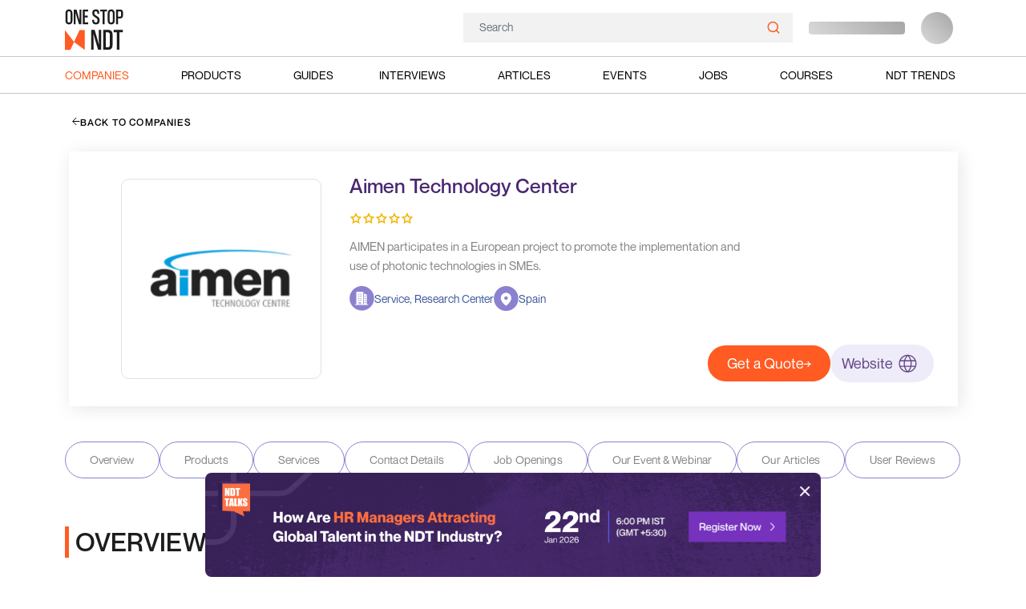

--- FILE ---
content_type: text/html; charset=UTF-8
request_url: https://www.onestopndt.com/ndt-companies/aimen-technology-center
body_size: 142068
content:
<!DOCTYPE html>
<html lang="en">

<head>

    <!-- partytown service worker -->
    

    
            

        <script>
            (function(w, d, s, l, i) {
                w[l] = w[l] || [];
                w[l].push({
                    'gtm.start': new Date().getTime(),
                    event: 'gtm.js'
                });
                var f = d.getElementsByTagName(s)[0],
                    j = d.createElement(s),
                    dl = l != 'dataLayer' ? '&l=' + l : '';
                j.async = true;
                j.src =
                    'https://www.googletagmanager.com/gtm.js?id=' + i + dl;
                f.parentNode.insertBefore(j, f);
            })(window, document, 'script', 'dataLayer', 'GTM-PXFQWTX');
        </script>

        <script>
            window.dataLayer = window.dataLayer || [];

            function gtag() {
                dataLayer.push(arguments);
            }
        </script>


        <!-- Google tag (gtag.js) -->
        <script async src="https://www.googletagmanager.com/gtag/js?id=G-PBV7V1H8FR"></script>
        <script>
            window.dataLayer = window.dataLayer || [];

            function gtag() {
                dataLayer.push(arguments);
            }
            gtag('js', new Date());

            gtag('config', 'G-PBV7V1H8FR');
        </script>
        
        

    

    <link rel="prefetch" href="/images/feather-sprite.svg">
    <link rel="dns-prefetch" href="https://cdnjs.cloudflare.com">
    <link rel="dns-prefetch" href="https://www.jsdelivr.com/">
    <link rel="dns-prefetch" href="https://www.google.com/">
        

    
    <meta charset="utf-8">
    <meta http-equiv="X-UA-Compatible" content="IE=edge">
    <meta name="viewport" content="width=device-width, initial-scale=1">
    <meta name="auth-user" content="">
    <meta name="user-role" content="">
    <meta name="csrf-token" content="aW1tgDbkaMkBTQCpdr3triYBBiNuKeEMBDdCWCz2">
    <meta name="theme-color" content="#00aff7" />

    <link rel="apple-touch-icon" sizes="180x180" href="/images/osndt-logo.png?v=2">
    <link rel="manifest" href="/manifest.webmanifest">

    <title>    Aimen Technology Center | NDT Services | OnestopNDT
</title>
    <meta name="description:content" content="    
">

    <link rel="icon" href="https://www.onestopndt.com/images/osndt-favicon.png?v=2">
    <link rel="url" href="    
">
    <link rel="canonical" href="    https://www.onestopndt.com/ndt-companies/aimen-technology-center
">

    
    <meta name="description" content="    AIMEN participates in a European project to promote the implementation and use of photonic technologies in SMEs.
">
    <meta name="keywords" content="    NDT, Non-destructive testing, Non-destructive testing company, NDT company, NDT services, NDT products, NDT manufacturers, NDT training, OnestopNDT, Aimen Technology Center
">
    <meta name="abstract" content="">
    <meta name="rating" content="General">
    

    
    <meta property="og:image" content="    https://www.onestopndt.com/uploads/Companies/company_logos/aimen-technology-center17084347485CIGjCKTgb.png
">
    <meta property="og:site_name" content="OnestopNDT">
    <meta property="og:title" content="    Aimen Technology Center | NDT Services | OnestopNDT
">
    <meta property="og:description" content="    AIMEN participates in a European project to promote the implementation and use of photonic technologies in SMEs.
">
    <meta property="og:type" content="    NDT Company
">
    <meta property="og:url" content="    https://www.onestopndt.com/ndt-companies/aimen-technology-center
">
    <meta property="og:locale" content="Dubai">
    <meta property="og:street-address" content="">
    <meta property="og:locality" content="Dubai">
    <meta property="og:region" content="United Arab Emirates (UAE)">
    <meta property="og:country-name" content="Dubai">
    <meta property="og:email" content="support@onestopndt.com">
    <meta property="og:phone_number" content="91 9820378703">

    
    <meta name="twitter:card" content="    Summary
">
    <meta name="twitter:site" content="OnestopNDT">
    <meta name="twitter:creator" content="OnestopNDT">
    <meta name="twitter:url" content="    https://www.onestopndt.com/ndt-companies/aimen-technology-center
">
    <meta name="twitter:title" content="    Aimen Technology Center | NDT Services | OnestopNDT
">
    <meta name="twitter:description" content="    AIMEN participates in a European project to promote the implementation and use of photonic technologies in SMEs.
">
    <meta name="twitter:image" content="    https://www.onestopndt.com/uploads/Companies/company_logos/aimen-technology-center17084347485CIGjCKTgb.png
">

    
    <meta name="itemprop:name" content="    Aimen Technology Center | NDT Services | OnestopNDT
">
    <meta name="itemprop:image" content="    https://www.onestopndt.com/uploads/Companies/company_logos/aimen-technology-center17084347485CIGjCKTgb.png
">
    <meta name="itemprop:description" content="    AIMEN participates in a European project to promote the implementation and use of photonic technologies in SMEs.
">

    

    
            <meta name="google-site-verification" content="OtzZiQURiHWwJcS9QZZ2xfOT7BgWSbP4BVxmKF0jDsE" />
    
    
            <script async src="https://pagead2.googlesyndication.com/pagead/js/adsbygoogle.js?client=ca-pub-6775052921424111"
            crossorigin="anonymous"></script>
        



    
    <style>
    @charset  "UTF-8";/*!
 * Bootstrap v5.0.2 (https://getbootstrap.com/)
 * Copyright 2011-2021 The Bootstrap Authors
 * Copyright 2011-2021 Twitter, Inc.
 * Licensed under MIT (https://github.com/twbs/bootstrap/blob/main/LICENSE)
 */:root{--bs-blue:#0d6efd;--bs-indigo:#6610f2;--bs-purple:#6f42c1;--bs-pink:#d63384;--bs-red:#dc3545;--bs-orange:#fd7e14;--bs-yellow:#ffc107;--bs-green:#198754;--bs-teal:#20c997;--bs-cyan:#0dcaf0;--bs-white:#fff;--bs-gray:#6c757d;--bs-gray-dark:#343a40;--bs-primary:#0d6efd;--bs-secondary:#6c757d;--bs-success:#198754;--bs-info:#0dcaf0;--bs-warning:#ffc107;--bs-danger:#dc3545;--bs-light:#f8f9fa;--bs-dark:#212529;--bs-font-sans-serif:system-ui,-apple-system,"Segoe UI",Roboto,"Helvetica Neue",Arial,"Noto Sans","Liberation Sans",sans-serif,"Apple Color Emoji","Segoe UI Emoji","Segoe UI Symbol","Noto Color Emoji";--bs-font-monospace:SFMono-Regular,Menlo,Monaco,Consolas,"Liberation Mono","Courier New",monospace;--bs-gradient:linear-gradient(180deg, rgba(255, 255, 255, 0.15), rgba(255, 255, 255, 0))}*,::after,::before{box-sizing:border-box}@media (prefers-reduced-motion:no-preference){:root{scroll-behavior:smooth}}body{margin:0;font-family:var(--bs-font-sans-serif);font-size:1rem;font-weight:400;line-height:1.5;color:#212529;background-color:#fff;-webkit-text-size-adjust:100%;-webkit-tap-highlight-color:transparent}hr{margin:1rem 0;color:inherit;background-color:currentColor;border:0;opacity:.25}hr:not([size]){height:1px}.h1,.h2,.h3,.h4,.h5,.h6,h1,h2,h3,h4,h5,h6{margin-top:0;margin-bottom:.5rem;font-weight:500;line-height:1.2}.h1,h1{font-size:calc(1.375rem + 1.5vw)}@media (min-width:1200px){.h1,h1{font-size:2.5rem}}.h2,h2{font-size:calc(1.325rem + .9vw)}@media (min-width:1200px){.h2,h2{font-size:2rem}}.h3,h3{font-size:calc(1.3rem + .6vw)}@media (min-width:1200px){.h3,h3{font-size:1.75rem}}.h4,h4{font-size:calc(1.275rem + .3vw)}@media (min-width:1200px){.h4,h4{font-size:1.5rem}}.h5,h5{font-size:1.25rem}.h6,h6{font-size:1rem}p{margin-top:0;margin-bottom:1rem}abbr[data-bs-original-title],abbr[title]{-webkit-text-decoration:underline dotted;text-decoration:underline dotted;cursor:help;-webkit-text-decoration-skip-ink:none;text-decoration-skip-ink:none}address{margin-bottom:1rem;font-style:normal;line-height:inherit}ol,ul{padding-left:2rem}dl,ol,ul{margin-top:0;margin-bottom:1rem}ol ol,ol ul,ul ol,ul ul{margin-bottom:0}dt{font-weight:700}dd{margin-bottom:.5rem;margin-left:0}blockquote{margin:0 0 1rem}b,strong{font-weight:bolder}.small,small{font-size:.875em}.mark,mark{padding:.2em;background-color:#fcf8e3}sub,sup{position:relative;font-size:.75em;line-height:0;vertical-align:baseline}sub{bottom:-.25em}sup{top:-.5em}a{color:#0d6efd;text-decoration:underline}a:hover{color:#0a58ca}a:not([href]):not([class]),a:not([href]):not([class]):hover{color:inherit;text-decoration:none}code,kbd,pre,samp{font-family:var(--bs-font-monospace);font-size:1em;direction:ltr;unicode-bidi:bidi-override}pre{display:block;margin-top:0;margin-bottom:1rem;overflow:auto;font-size:.875em}pre code{font-size:inherit;color:inherit;word-break:normal}code{font-size:.875em;color:#d63384;word-wrap:break-word}a>code{color:inherit}kbd{padding:.2rem .4rem;font-size:.875em;color:#fff;background-color:#212529;border-radius:.2rem}kbd kbd{padding:0;font-size:1em;font-weight:700}figure{margin:0 0 1rem}img,svg{vertical-align:middle}table{caption-side:bottom;border-collapse:collapse}caption{padding-top:.5rem;padding-bottom:.5rem;color:#6c757d;text-align:left}th{text-align:inherit;text-align:-webkit-match-parent}tbody,td,tfoot,th,thead,tr{border-color:inherit;border-style:solid;border-width:0}label{display:inline-block}button{border-radius:0}button:focus:not(:focus-visible){outline:0}button,input,optgroup,select,textarea{margin:0;font-family:inherit;font-size:inherit;line-height:inherit}button,select{text-transform:none}[role=button]{cursor:pointer}select{word-wrap:normal}select:disabled{opacity:1}[list]::-webkit-calendar-picker-indicator{display:none}[type=button],[type=reset],[type=submit],button{-webkit-appearance:button}[type=button]:not(:disabled),[type=reset]:not(:disabled),[type=submit]:not(:disabled),button:not(:disabled){cursor:pointer}::-moz-focus-inner{padding:0;border-style:none}textarea{resize:vertical}fieldset{min-width:0;padding:0;margin:0;border:0}legend{float:left;width:100%;padding:0;margin-bottom:.5rem;font-size:calc(1.275rem + .3vw);line-height:inherit}@media (min-width:1200px){legend{font-size:1.5rem}}legend+*{clear:left}::-webkit-datetime-edit-day-field,::-webkit-datetime-edit-fields-wrapper,::-webkit-datetime-edit-hour-field,::-webkit-datetime-edit-minute,::-webkit-datetime-edit-month-field,::-webkit-datetime-edit-text,::-webkit-datetime-edit-year-field{padding:0}::-webkit-inner-spin-button{height:auto}[type=search]{outline-offset:-2px;-webkit-appearance:textfield}::-webkit-search-decoration{-webkit-appearance:none}::-webkit-color-swatch-wrapper{padding:0}::file-selector-button{font:inherit}::-webkit-file-upload-button{font:inherit;-webkit-appearance:button}output{display:inline-block}iframe{border:0}summary{display:list-item;cursor:pointer}progress{vertical-align:baseline}[hidden]{display:none!important}.lead{font-size:1.25rem;font-weight:300}.display-1{font-size:calc(1.625rem + 4.5vw);font-weight:300;line-height:1.2}@media (min-width:1200px){.display-1{font-size:5rem}}.display-2{font-size:calc(1.575rem + 3.9vw);font-weight:300;line-height:1.2}@media (min-width:1200px){.display-2{font-size:4.5rem}}.display-3{font-size:calc(1.525rem + 3.3vw);font-weight:300;line-height:1.2}@media (min-width:1200px){.display-3{font-size:4rem}}.display-4{font-size:calc(1.475rem + 2.7vw);font-weight:300;line-height:1.2}@media (min-width:1200px){.display-4{font-size:3.5rem}}.display-5{font-size:calc(1.425rem + 2.1vw);font-weight:300;line-height:1.2}@media (min-width:1200px){.display-5{font-size:3rem}}.display-6{font-size:calc(1.375rem + 1.5vw);font-weight:300;line-height:1.2}@media (min-width:1200px){.display-6{font-size:2.5rem}}.list-unstyled{padding-left:0;list-style:none}.list-inline{padding-left:0;list-style:none}.list-inline-item{display:inline-block}.list-inline-item:not(:last-child){margin-right:.5rem}.initialism{font-size:.875em;text-transform:uppercase}.blockquote{margin-bottom:1rem;font-size:1.25rem}.blockquote>:last-child{margin-bottom:0}.blockquote-footer{margin-top:-1rem;margin-bottom:1rem;font-size:.875em;color:#6c757d}.blockquote-footer::before{content:"— "}.img-fluid{max-width:100%;height:auto}.img-thumbnail{padding:.25rem;background-color:#fff;border:1px solid #dee2e6;border-radius:.25rem;max-width:100%;height:auto}.figure{display:inline-block}.figure-img{margin-bottom:.5rem;line-height:1}.figure-caption{font-size:.875em;color:#6c757d}.container,.container-fluid,.container-lg,.container-md,.container-sm,.container-xl,.container-xxl{width:100%;padding-right:var(--bs-gutter-x,.75rem);padding-left:var(--bs-gutter-x,.75rem);margin-right:auto;margin-left:auto}@media (min-width:576px){.container,.container-sm{max-width:540px}}@media (min-width:768px){.container,.container-md,.container-sm{max-width:720px}}@media (min-width:992px){.container,.container-lg,.container-md,.container-sm{max-width:960px}}@media (min-width:1200px){.container,.container-lg,.container-md,.container-sm,.container-xl{max-width:1140px}}@media (min-width:1400px){.container,.container-lg,.container-md,.container-sm,.container-xl,.container-xxl{max-width:1320px}}.row{--bs-gutter-x:1.5rem;--bs-gutter-y:0;display:flex;flex-wrap:wrap;margin-top:calc(var(--bs-gutter-y) * -1);margin-right:calc(var(--bs-gutter-x) * -.5);margin-left:calc(var(--bs-gutter-x) * -.5)}.row>*{flex-shrink:0;width:100%;max-width:100%;padding-right:calc(var(--bs-gutter-x) * .5);padding-left:calc(var(--bs-gutter-x) * .5);margin-top:var(--bs-gutter-y)}.col{flex:1 0 0%}.row-cols-auto>*{flex:0 0 auto;width:auto}.row-cols-1>*{flex:0 0 auto;width:100%}.row-cols-2>*{flex:0 0 auto;width:50%}.row-cols-3>*{flex:0 0 auto;width:33.3333333333%}.row-cols-4>*{flex:0 0 auto;width:25%}.row-cols-5>*{flex:0 0 auto;width:20%}.row-cols-6>*{flex:0 0 auto;width:16.6666666667%}@media (min-width:576px){.col-sm{flex:1 0 0%}.row-cols-sm-auto>*{flex:0 0 auto;width:auto}.row-cols-sm-1>*{flex:0 0 auto;width:100%}.row-cols-sm-2>*{flex:0 0 auto;width:50%}.row-cols-sm-3>*{flex:0 0 auto;width:33.3333333333%}.row-cols-sm-4>*{flex:0 0 auto;width:25%}.row-cols-sm-5>*{flex:0 0 auto;width:20%}.row-cols-sm-6>*{flex:0 0 auto;width:16.6666666667%}}@media (min-width:768px){.col-md{flex:1 0 0%}.row-cols-md-auto>*{flex:0 0 auto;width:auto}.row-cols-md-1>*{flex:0 0 auto;width:100%}.row-cols-md-2>*{flex:0 0 auto;width:50%}.row-cols-md-3>*{flex:0 0 auto;width:33.3333333333%}.row-cols-md-4>*{flex:0 0 auto;width:25%}.row-cols-md-5>*{flex:0 0 auto;width:20%}.row-cols-md-6>*{flex:0 0 auto;width:16.6666666667%}}@media (min-width:992px){.col-lg{flex:1 0 0%}.row-cols-lg-auto>*{flex:0 0 auto;width:auto}.row-cols-lg-1>*{flex:0 0 auto;width:100%}.row-cols-lg-2>*{flex:0 0 auto;width:50%}.row-cols-lg-3>*{flex:0 0 auto;width:33.3333333333%}.row-cols-lg-4>*{flex:0 0 auto;width:25%}.row-cols-lg-5>*{flex:0 0 auto;width:20%}.row-cols-lg-6>*{flex:0 0 auto;width:16.6666666667%}}@media (min-width:1200px){.col-xl{flex:1 0 0%}.row-cols-xl-auto>*{flex:0 0 auto;width:auto}.row-cols-xl-1>*{flex:0 0 auto;width:100%}.row-cols-xl-2>*{flex:0 0 auto;width:50%}.row-cols-xl-3>*{flex:0 0 auto;width:33.3333333333%}.row-cols-xl-4>*{flex:0 0 auto;width:25%}.row-cols-xl-5>*{flex:0 0 auto;width:20%}.row-cols-xl-6>*{flex:0 0 auto;width:16.6666666667%}}@media (min-width:1400px){.col-xxl{flex:1 0 0%}.row-cols-xxl-auto>*{flex:0 0 auto;width:auto}.row-cols-xxl-1>*{flex:0 0 auto;width:100%}.row-cols-xxl-2>*{flex:0 0 auto;width:50%}.row-cols-xxl-3>*{flex:0 0 auto;width:33.3333333333%}.row-cols-xxl-4>*{flex:0 0 auto;width:25%}.row-cols-xxl-5>*{flex:0 0 auto;width:20%}.row-cols-xxl-6>*{flex:0 0 auto;width:16.6666666667%}}.col-auto{flex:0 0 auto;width:auto}.col-1{flex:0 0 auto;width:8.33333333%}.col-2{flex:0 0 auto;width:16.66666667%}.col-3{flex:0 0 auto;width:25%}.col-4{flex:0 0 auto;width:33.33333333%}.col-5{flex:0 0 auto;width:41.66666667%}.col-6{flex:0 0 auto;width:50%}.col-7{flex:0 0 auto;width:58.33333333%}.col-8{flex:0 0 auto;width:66.66666667%}.col-9{flex:0 0 auto;width:75%}.col-10{flex:0 0 auto;width:83.33333333%}.col-11{flex:0 0 auto;width:91.66666667%}.col-12{flex:0 0 auto;width:100%}.offset-1{margin-left:8.33333333%}.offset-2{margin-left:16.66666667%}.offset-3{margin-left:25%}.offset-4{margin-left:33.33333333%}.offset-5{margin-left:41.66666667%}.offset-6{margin-left:50%}.offset-7{margin-left:58.33333333%}.offset-8{margin-left:66.66666667%}.offset-9{margin-left:75%}.offset-10{margin-left:83.33333333%}.offset-11{margin-left:91.66666667%}.g-0,.gx-0{--bs-gutter-x:0}.g-0,.gy-0{--bs-gutter-y:0}.g-1,.gx-1{--bs-gutter-x:0.25rem}.g-1,.gy-1{--bs-gutter-y:0.25rem}.g-2,.gx-2{--bs-gutter-x:0.5rem}.g-2,.gy-2{--bs-gutter-y:0.5rem}.g-3,.gx-3{--bs-gutter-x:1rem}.g-3,.gy-3{--bs-gutter-y:1rem}.g-4,.gx-4{--bs-gutter-x:1.5rem}.g-4,.gy-4{--bs-gutter-y:1.5rem}.g-5,.gx-5{--bs-gutter-x:3rem}.g-5,.gy-5{--bs-gutter-y:3rem}@media (min-width:576px){.col-sm-auto{flex:0 0 auto;width:auto}.col-sm-1{flex:0 0 auto;width:8.33333333%}.col-sm-2{flex:0 0 auto;width:16.66666667%}.col-sm-3{flex:0 0 auto;width:25%}.col-sm-4{flex:0 0 auto;width:33.33333333%}.col-sm-5{flex:0 0 auto;width:41.66666667%}.col-sm-6{flex:0 0 auto;width:50%}.col-sm-7{flex:0 0 auto;width:58.33333333%}.col-sm-8{flex:0 0 auto;width:66.66666667%}.col-sm-9{flex:0 0 auto;width:75%}.col-sm-10{flex:0 0 auto;width:83.33333333%}.col-sm-11{flex:0 0 auto;width:91.66666667%}.col-sm-12{flex:0 0 auto;width:100%}.offset-sm-0{margin-left:0}.offset-sm-1{margin-left:8.33333333%}.offset-sm-2{margin-left:16.66666667%}.offset-sm-3{margin-left:25%}.offset-sm-4{margin-left:33.33333333%}.offset-sm-5{margin-left:41.66666667%}.offset-sm-6{margin-left:50%}.offset-sm-7{margin-left:58.33333333%}.offset-sm-8{margin-left:66.66666667%}.offset-sm-9{margin-left:75%}.offset-sm-10{margin-left:83.33333333%}.offset-sm-11{margin-left:91.66666667%}.g-sm-0,.gx-sm-0{--bs-gutter-x:0}.g-sm-0,.gy-sm-0{--bs-gutter-y:0}.g-sm-1,.gx-sm-1{--bs-gutter-x:0.25rem}.g-sm-1,.gy-sm-1{--bs-gutter-y:0.25rem}.g-sm-2,.gx-sm-2{--bs-gutter-x:0.5rem}.g-sm-2,.gy-sm-2{--bs-gutter-y:0.5rem}.g-sm-3,.gx-sm-3{--bs-gutter-x:1rem}.g-sm-3,.gy-sm-3{--bs-gutter-y:1rem}.g-sm-4,.gx-sm-4{--bs-gutter-x:1.5rem}.g-sm-4,.gy-sm-4{--bs-gutter-y:1.5rem}.g-sm-5,.gx-sm-5{--bs-gutter-x:3rem}.g-sm-5,.gy-sm-5{--bs-gutter-y:3rem}}@media (min-width:768px){.col-md-auto{flex:0 0 auto;width:auto}.col-md-1{flex:0 0 auto;width:8.33333333%}.col-md-2{flex:0 0 auto;width:16.66666667%}.col-md-3{flex:0 0 auto;width:25%}.col-md-4{flex:0 0 auto;width:33.33333333%}.col-md-5{flex:0 0 auto;width:41.66666667%}.col-md-6{flex:0 0 auto;width:50%}.col-md-7{flex:0 0 auto;width:58.33333333%}.col-md-8{flex:0 0 auto;width:66.66666667%}.col-md-9{flex:0 0 auto;width:75%}.col-md-10{flex:0 0 auto;width:83.33333333%}.col-md-11{flex:0 0 auto;width:91.66666667%}.col-md-12{flex:0 0 auto;width:100%}.offset-md-0{margin-left:0}.offset-md-1{margin-left:8.33333333%}.offset-md-2{margin-left:16.66666667%}.offset-md-3{margin-left:25%}.offset-md-4{margin-left:33.33333333%}.offset-md-5{margin-left:41.66666667%}.offset-md-6{margin-left:50%}.offset-md-7{margin-left:58.33333333%}.offset-md-8{margin-left:66.66666667%}.offset-md-9{margin-left:75%}.offset-md-10{margin-left:83.33333333%}.offset-md-11{margin-left:91.66666667%}.g-md-0,.gx-md-0{--bs-gutter-x:0}.g-md-0,.gy-md-0{--bs-gutter-y:0}.g-md-1,.gx-md-1{--bs-gutter-x:0.25rem}.g-md-1,.gy-md-1{--bs-gutter-y:0.25rem}.g-md-2,.gx-md-2{--bs-gutter-x:0.5rem}.g-md-2,.gy-md-2{--bs-gutter-y:0.5rem}.g-md-3,.gx-md-3{--bs-gutter-x:1rem}.g-md-3,.gy-md-3{--bs-gutter-y:1rem}.g-md-4,.gx-md-4{--bs-gutter-x:1.5rem}.g-md-4,.gy-md-4{--bs-gutter-y:1.5rem}.g-md-5,.gx-md-5{--bs-gutter-x:3rem}.g-md-5,.gy-md-5{--bs-gutter-y:3rem}}@media (min-width:992px){.col-lg-auto{flex:0 0 auto;width:auto}.col-lg-1{flex:0 0 auto;width:8.33333333%}.col-lg-2{flex:0 0 auto;width:16.66666667%}.col-lg-3{flex:0 0 auto;width:25%}.col-lg-4{flex:0 0 auto;width:33.33333333%}.col-lg-5{flex:0 0 auto;width:41.66666667%}.col-lg-6{flex:0 0 auto;width:50%}.col-lg-7{flex:0 0 auto;width:58.33333333%}.col-lg-8{flex:0 0 auto;width:66.66666667%}.col-lg-9{flex:0 0 auto;width:75%}.col-lg-10{flex:0 0 auto;width:83.33333333%}.col-lg-11{flex:0 0 auto;width:91.66666667%}.col-lg-12{flex:0 0 auto;width:100%}.offset-lg-0{margin-left:0}.offset-lg-1{margin-left:8.33333333%}.offset-lg-2{margin-left:16.66666667%}.offset-lg-3{margin-left:25%}.offset-lg-4{margin-left:33.33333333%}.offset-lg-5{margin-left:41.66666667%}.offset-lg-6{margin-left:50%}.offset-lg-7{margin-left:58.33333333%}.offset-lg-8{margin-left:66.66666667%}.offset-lg-9{margin-left:75%}.offset-lg-10{margin-left:83.33333333%}.offset-lg-11{margin-left:91.66666667%}.g-lg-0,.gx-lg-0{--bs-gutter-x:0}.g-lg-0,.gy-lg-0{--bs-gutter-y:0}.g-lg-1,.gx-lg-1{--bs-gutter-x:0.25rem}.g-lg-1,.gy-lg-1{--bs-gutter-y:0.25rem}.g-lg-2,.gx-lg-2{--bs-gutter-x:0.5rem}.g-lg-2,.gy-lg-2{--bs-gutter-y:0.5rem}.g-lg-3,.gx-lg-3{--bs-gutter-x:1rem}.g-lg-3,.gy-lg-3{--bs-gutter-y:1rem}.g-lg-4,.gx-lg-4{--bs-gutter-x:1.5rem}.g-lg-4,.gy-lg-4{--bs-gutter-y:1.5rem}.g-lg-5,.gx-lg-5{--bs-gutter-x:3rem}.g-lg-5,.gy-lg-5{--bs-gutter-y:3rem}}@media (min-width:1200px){.col-xl-auto{flex:0 0 auto;width:auto}.col-xl-1{flex:0 0 auto;width:8.33333333%}.col-xl-2{flex:0 0 auto;width:16.66666667%}.col-xl-3{flex:0 0 auto;width:25%}.col-xl-4{flex:0 0 auto;width:33.33333333%}.col-xl-5{flex:0 0 auto;width:41.66666667%}.col-xl-6{flex:0 0 auto;width:50%}.col-xl-7{flex:0 0 auto;width:58.33333333%}.col-xl-8{flex:0 0 auto;width:66.66666667%}.col-xl-9{flex:0 0 auto;width:75%}.col-xl-10{flex:0 0 auto;width:83.33333333%}.col-xl-11{flex:0 0 auto;width:91.66666667%}.col-xl-12{flex:0 0 auto;width:100%}.offset-xl-0{margin-left:0}.offset-xl-1{margin-left:8.33333333%}.offset-xl-2{margin-left:16.66666667%}.offset-xl-3{margin-left:25%}.offset-xl-4{margin-left:33.33333333%}.offset-xl-5{margin-left:41.66666667%}.offset-xl-6{margin-left:50%}.offset-xl-7{margin-left:58.33333333%}.offset-xl-8{margin-left:66.66666667%}.offset-xl-9{margin-left:75%}.offset-xl-10{margin-left:83.33333333%}.offset-xl-11{margin-left:91.66666667%}.g-xl-0,.gx-xl-0{--bs-gutter-x:0}.g-xl-0,.gy-xl-0{--bs-gutter-y:0}.g-xl-1,.gx-xl-1{--bs-gutter-x:0.25rem}.g-xl-1,.gy-xl-1{--bs-gutter-y:0.25rem}.g-xl-2,.gx-xl-2{--bs-gutter-x:0.5rem}.g-xl-2,.gy-xl-2{--bs-gutter-y:0.5rem}.g-xl-3,.gx-xl-3{--bs-gutter-x:1rem}.g-xl-3,.gy-xl-3{--bs-gutter-y:1rem}.g-xl-4,.gx-xl-4{--bs-gutter-x:1.5rem}.g-xl-4,.gy-xl-4{--bs-gutter-y:1.5rem}.g-xl-5,.gx-xl-5{--bs-gutter-x:3rem}.g-xl-5,.gy-xl-5{--bs-gutter-y:3rem}}@media (min-width:1400px){.col-xxl-auto{flex:0 0 auto;width:auto}.col-xxl-1{flex:0 0 auto;width:8.33333333%}.col-xxl-2{flex:0 0 auto;width:16.66666667%}.col-xxl-3{flex:0 0 auto;width:25%}.col-xxl-4{flex:0 0 auto;width:33.33333333%}.col-xxl-5{flex:0 0 auto;width:41.66666667%}.col-xxl-6{flex:0 0 auto;width:50%}.col-xxl-7{flex:0 0 auto;width:58.33333333%}.col-xxl-8{flex:0 0 auto;width:66.66666667%}.col-xxl-9{flex:0 0 auto;width:75%}.col-xxl-10{flex:0 0 auto;width:83.33333333%}.col-xxl-11{flex:0 0 auto;width:91.66666667%}.col-xxl-12{flex:0 0 auto;width:100%}.offset-xxl-0{margin-left:0}.offset-xxl-1{margin-left:8.33333333%}.offset-xxl-2{margin-left:16.66666667%}.offset-xxl-3{margin-left:25%}.offset-xxl-4{margin-left:33.33333333%}.offset-xxl-5{margin-left:41.66666667%}.offset-xxl-6{margin-left:50%}.offset-xxl-7{margin-left:58.33333333%}.offset-xxl-8{margin-left:66.66666667%}.offset-xxl-9{margin-left:75%}.offset-xxl-10{margin-left:83.33333333%}.offset-xxl-11{margin-left:91.66666667%}.g-xxl-0,.gx-xxl-0{--bs-gutter-x:0}.g-xxl-0,.gy-xxl-0{--bs-gutter-y:0}.g-xxl-1,.gx-xxl-1{--bs-gutter-x:0.25rem}.g-xxl-1,.gy-xxl-1{--bs-gutter-y:0.25rem}.g-xxl-2,.gx-xxl-2{--bs-gutter-x:0.5rem}.g-xxl-2,.gy-xxl-2{--bs-gutter-y:0.5rem}.g-xxl-3,.gx-xxl-3{--bs-gutter-x:1rem}.g-xxl-3,.gy-xxl-3{--bs-gutter-y:1rem}.g-xxl-4,.gx-xxl-4{--bs-gutter-x:1.5rem}.g-xxl-4,.gy-xxl-4{--bs-gutter-y:1.5rem}.g-xxl-5,.gx-xxl-5{--bs-gutter-x:3rem}.g-xxl-5,.gy-xxl-5{--bs-gutter-y:3rem}}.table{--bs-table-bg:transparent;--bs-table-accent-bg:transparent;--bs-table-striped-color:#212529;--bs-table-striped-bg:rgba(0, 0, 0, 0.05);--bs-table-active-color:#212529;--bs-table-active-bg:rgba(0, 0, 0, 0.1);--bs-table-hover-color:#212529;--bs-table-hover-bg:rgba(0, 0, 0, 0.075);width:100%;margin-bottom:1rem;color:#212529;vertical-align:top;border-color:#dee2e6}.table>:not(caption)>*>*{padding:.5rem .5rem;background-color:var(--bs-table-bg);border-bottom-width:1px;box-shadow:inset 0 0 0 9999px var(--bs-table-accent-bg)}.table>tbody{vertical-align:inherit}.table>thead{vertical-align:bottom}.table>:not(:last-child)>:last-child>*{border-bottom-color:currentColor}.caption-top{caption-side:top}.table-sm>:not(caption)>*>*{padding:.25rem .25rem}.table-bordered>:not(caption)>*{border-width:1px 0}.table-bordered>:not(caption)>*>*{border-width:0 1px}.table-borderless>:not(caption)>*>*{border-bottom-width:0}.table-striped>tbody>tr:nth-of-type(odd){--bs-table-accent-bg:var(--bs-table-striped-bg);color:var(--bs-table-striped-color)}.table-active{--bs-table-accent-bg:var(--bs-table-active-bg);color:var(--bs-table-active-color)}.table-hover>tbody>tr:hover{--bs-table-accent-bg:var(--bs-table-hover-bg);color:var(--bs-table-hover-color)}.table-primary{--bs-table-bg:#cfe2ff;--bs-table-striped-bg:#c5d7f2;--bs-table-striped-color:#000;--bs-table-active-bg:#bacbe6;--bs-table-active-color:#000;--bs-table-hover-bg:#bfd1ec;--bs-table-hover-color:#000;color:#000;border-color:#bacbe6}.table-secondary{--bs-table-bg:#e2e3e5;--bs-table-striped-bg:#d7d8da;--bs-table-striped-color:#000;--bs-table-active-bg:#cbccce;--bs-table-active-color:#000;--bs-table-hover-bg:#d1d2d4;--bs-table-hover-color:#000;color:#000;border-color:#cbccce}.table-success{--bs-table-bg:#d1e7dd;--bs-table-striped-bg:#c7dbd2;--bs-table-striped-color:#000;--bs-table-active-bg:#bcd0c7;--bs-table-active-color:#000;--bs-table-hover-bg:#c1d6cc;--bs-table-hover-color:#000;color:#000;border-color:#bcd0c7}.table-info{--bs-table-bg:#cff4fc;--bs-table-striped-bg:#c5e8ef;--bs-table-striped-color:#000;--bs-table-active-bg:#badce3;--bs-table-active-color:#000;--bs-table-hover-bg:#bfe2e9;--bs-table-hover-color:#000;color:#000;border-color:#badce3}.table-warning{--bs-table-bg:#fff3cd;--bs-table-striped-bg:#f2e7c3;--bs-table-striped-color:#000;--bs-table-active-bg:#e6dbb9;--bs-table-active-color:#000;--bs-table-hover-bg:#ece1be;--bs-table-hover-color:#000;color:#000;border-color:#e6dbb9}.table-danger{--bs-table-bg:#f8d7da;--bs-table-striped-bg:#eccccf;--bs-table-striped-color:#000;--bs-table-active-bg:#dfc2c4;--bs-table-active-color:#000;--bs-table-hover-bg:#e5c7ca;--bs-table-hover-color:#000;color:#000;border-color:#dfc2c4}.table-light{--bs-table-bg:#f8f9fa;--bs-table-striped-bg:#ecedee;--bs-table-striped-color:#000;--bs-table-active-bg:#dfe0e1;--bs-table-active-color:#000;--bs-table-hover-bg:#e5e6e7;--bs-table-hover-color:#000;color:#000;border-color:#dfe0e1}.table-dark{--bs-table-bg:#212529;--bs-table-striped-bg:#2c3034;--bs-table-striped-color:#fff;--bs-table-active-bg:#373b3e;--bs-table-active-color:#fff;--bs-table-hover-bg:#323539;--bs-table-hover-color:#fff;color:#fff;border-color:#373b3e}.table-responsive{overflow-x:auto;-webkit-overflow-scrolling:touch}@media (max-width:575.98px){.table-responsive-sm{overflow-x:auto;-webkit-overflow-scrolling:touch}}@media (max-width:767.98px){.table-responsive-md{overflow-x:auto;-webkit-overflow-scrolling:touch}}@media (max-width:991.98px){.table-responsive-lg{overflow-x:auto;-webkit-overflow-scrolling:touch}}@media (max-width:1199.98px){.table-responsive-xl{overflow-x:auto;-webkit-overflow-scrolling:touch}}@media (max-width:1399.98px){.table-responsive-xxl{overflow-x:auto;-webkit-overflow-scrolling:touch}}.form-label{margin-bottom:.5rem}.col-form-label{padding-top:calc(.375rem + 1px);padding-bottom:calc(.375rem + 1px);margin-bottom:0;font-size:inherit;line-height:1.5}.col-form-label-lg{padding-top:calc(.5rem + 1px);padding-bottom:calc(.5rem + 1px);font-size:1.25rem}.col-form-label-sm{padding-top:calc(.25rem + 1px);padding-bottom:calc(.25rem + 1px);font-size:.875rem}.form-text{margin-top:.25rem;font-size:.875em;color:#6c757d}.form-control{display:block;width:100%;padding:.375rem .75rem;font-size:1rem;font-weight:400;line-height:1.5;color:#212529;background-color:#fff;background-clip:padding-box;border:1px solid #ced4da;-webkit-appearance:none;-moz-appearance:none;appearance:none;border-radius:.25rem;transition:border-color .15s ease-in-out,box-shadow .15s ease-in-out}@media (prefers-reduced-motion:reduce){.form-control{transition:none}}.form-control[type=file]{overflow:hidden}.form-control[type=file]:not(:disabled):not([readonly]){cursor:pointer}.form-control:focus{color:#212529;background-color:#fff;border-color:#86b7fe;outline:0;box-shadow:0 0 0 .25rem rgba(13,110,253,.25)}.form-control::-webkit-date-and-time-value{height:1.5em}.form-control::-moz-placeholder{color:#6c757d;opacity:1}.form-control::placeholder{color:#6c757d;opacity:1}.form-control:disabled,.form-control[readonly]{background-color:#e9ecef;opacity:1}.form-control::file-selector-button{padding:.375rem .75rem;margin:-.375rem -.75rem;-webkit-margin-end:.75rem;margin-inline-end:.75rem;color:#212529;background-color:#e9ecef;pointer-events:none;border-color:inherit;border-style:solid;border-width:0;border-inline-end-width:1px;border-radius:0;transition:color .15s ease-in-out,background-color .15s ease-in-out,border-color .15s ease-in-out,box-shadow .15s ease-in-out}@media (prefers-reduced-motion:reduce){.form-control::file-selector-button{transition:none}}.form-control:hover:not(:disabled):not([readonly])::file-selector-button{background-color:#dde0e3}.form-control::-webkit-file-upload-button{padding:.375rem .75rem;margin:-.375rem -.75rem;-webkit-margin-end:.75rem;margin-inline-end:.75rem;color:#212529;background-color:#e9ecef;pointer-events:none;border-color:inherit;border-style:solid;border-width:0;border-inline-end-width:1px;border-radius:0;-webkit-transition:color .15s ease-in-out,background-color .15s ease-in-out,border-color .15s ease-in-out,box-shadow .15s ease-in-out;transition:color .15s ease-in-out,background-color .15s ease-in-out,border-color .15s ease-in-out,box-shadow .15s ease-in-out}@media (prefers-reduced-motion:reduce){.form-control::-webkit-file-upload-button{-webkit-transition:none;transition:none}}.form-control:hover:not(:disabled):not([readonly])::-webkit-file-upload-button{background-color:#dde0e3}.form-control-plaintext{display:block;width:100%;padding:.375rem 0;margin-bottom:0;line-height:1.5;color:#212529;background-color:transparent;border:solid transparent;border-width:1px 0}.form-control-plaintext.form-control-lg,.form-control-plaintext.form-control-sm{padding-right:0;padding-left:0}.form-control-sm{min-height:calc(1.5em + (.5rem + 2px));padding:.25rem .5rem;font-size:.875rem;border-radius:.2rem}.form-control-sm::file-selector-button{padding:.25rem .5rem;margin:-.25rem -.5rem;-webkit-margin-end:.5rem;margin-inline-end:.5rem}.form-control-sm::-webkit-file-upload-button{padding:.25rem .5rem;margin:-.25rem -.5rem;-webkit-margin-end:.5rem;margin-inline-end:.5rem}.form-control-lg{min-height:calc(1.5em + (1rem + 2px));padding:.5rem 1rem;font-size:1.25rem;border-radius:.3rem}.form-control-lg::file-selector-button{padding:.5rem 1rem;margin:-.5rem -1rem;-webkit-margin-end:1rem;margin-inline-end:1rem}.form-control-lg::-webkit-file-upload-button{padding:.5rem 1rem;margin:-.5rem -1rem;-webkit-margin-end:1rem;margin-inline-end:1rem}textarea.form-control{min-height:calc(1.5em + (.75rem + 2px))}textarea.form-control-sm{min-height:calc(1.5em + (.5rem + 2px))}textarea.form-control-lg{min-height:calc(1.5em + (1rem + 2px))}.form-control-color{max-width:3rem;height:auto;padding:.375rem}.form-control-color:not(:disabled):not([readonly]){cursor:pointer}.form-control-color::-moz-color-swatch{height:1.5em;border-radius:.25rem}.form-control-color::-webkit-color-swatch{height:1.5em;border-radius:.25rem}.form-select{display:block;width:100%;padding:.375rem 2.25rem .375rem .75rem;-moz-padding-start:calc(0.75rem - 3px);font-size:1rem;font-weight:400;line-height:1.5;color:#212529;background-color:#fff;background-image:url("data:image/svg+xml,%3csvg xmlns='http://www.w3.org/2000/svg' viewBox='0 0 16 16'%3e%3cpath fill='none' stroke='%23343a40' stroke-linecap='round' stroke-linejoin='round' stroke-width='2' d='M2 5l6 6 6-6'/%3e%3c/svg%3e");background-repeat:no-repeat;background-position:right .75rem center;background-size:16px 12px;border:1px solid #ced4da;border-radius:.25rem;transition:border-color .15s ease-in-out,box-shadow .15s ease-in-out;-webkit-appearance:none;-moz-appearance:none;appearance:none}@media (prefers-reduced-motion:reduce){.form-select{transition:none}}.form-select:focus{border-color:#86b7fe;outline:0;box-shadow:0 0 0 .25rem rgba(13,110,253,.25)}.form-select[multiple],.form-select[size]:not([size="1"]){padding-right:.75rem;background-image:none}.form-select:disabled{background-color:#e9ecef}.form-select:-moz-focusring{color:transparent;text-shadow:0 0 0 #212529}.form-select-sm{padding-top:.25rem;padding-bottom:.25rem;padding-left:.5rem;font-size:.875rem}.form-select-lg{padding-top:.5rem;padding-bottom:.5rem;padding-left:1rem;font-size:1.25rem}.form-check{display:block;min-height:1.5rem;padding-left:1.5em;margin-bottom:.125rem}.form-check .form-check-input{float:left;margin-left:-1.5em}.form-check-input{width:1em;height:1em;margin-top:.25em;vertical-align:top;background-color:#fff;background-repeat:no-repeat;background-position:center;background-size:contain;border:1px solid rgba(0,0,0,.25);-webkit-appearance:none;-moz-appearance:none;appearance:none;-webkit-print-color-adjust:exact;color-adjust:exact}.form-check-input[type=checkbox]{border-radius:.25em}.form-check-input[type=radio]{border-radius:50%}.form-check-input:active{filter:brightness(90%)}.form-check-input:focus{border-color:#86b7fe;outline:0;box-shadow:0 0 0 .25rem rgba(13,110,253,.25)}.form-check-input:checked{background-color:#0d6efd;border-color:#0d6efd}.form-check-input:checked[type=checkbox]{background-image:url("data:image/svg+xml,%3csvg xmlns='http://www.w3.org/2000/svg' viewBox='0 0 20 20'%3e%3cpath fill='none' stroke='%23fff' stroke-linecap='round' stroke-linejoin='round' stroke-width='3' d='M6 10l3 3l6-6'/%3e%3c/svg%3e")}.form-check-input:checked[type=radio]{background-image:url("data:image/svg+xml,%3csvg xmlns='http://www.w3.org/2000/svg' viewBox='-4 -4 8 8'%3e%3ccircle r='2' fill='%23fff'/%3e%3c/svg%3e")}.form-check-input[type=checkbox]:indeterminate{background-color:#0d6efd;border-color:#0d6efd;background-image:url("data:image/svg+xml,%3csvg xmlns='http://www.w3.org/2000/svg' viewBox='0 0 20 20'%3e%3cpath fill='none' stroke='%23fff' stroke-linecap='round' stroke-linejoin='round' stroke-width='3' d='M6 10h8'/%3e%3c/svg%3e")}.form-check-input:disabled{pointer-events:none;filter:none;opacity:.5}.form-check-input:disabled~.form-check-label,.form-check-input[disabled]~.form-check-label{opacity:.5}.form-switch{padding-left:2.5em}.form-switch .form-check-input{width:2em;margin-left:-2.5em;background-image:url("data:image/svg+xml,%3csvg xmlns='http://www.w3.org/2000/svg' viewBox='-4 -4 8 8'%3e%3ccircle r='3' fill='rgba%280, 0, 0, 0.25%29'/%3e%3c/svg%3e");background-position:left center;border-radius:2em;transition:background-position .15s ease-in-out}@media (prefers-reduced-motion:reduce){.form-switch .form-check-input{transition:none}}.form-switch .form-check-input:focus{background-image:url("data:image/svg+xml,%3csvg xmlns='http://www.w3.org/2000/svg' viewBox='-4 -4 8 8'%3e%3ccircle r='3' fill='%2386b7fe'/%3e%3c/svg%3e")}.form-switch .form-check-input:checked{background-position:right center;background-image:url("data:image/svg+xml,%3csvg xmlns='http://www.w3.org/2000/svg' viewBox='-4 -4 8 8'%3e%3ccircle r='3' fill='%23fff'/%3e%3c/svg%3e")}.form-check-inline{display:inline-block;margin-right:1rem}.btn-check{position:absolute;clip:rect(0,0,0,0);pointer-events:none}.btn-check:disabled+.btn,.btn-check[disabled]+.btn{pointer-events:none;filter:none;opacity:.65}.form-range{width:100%;height:1.5rem;padding:0;background-color:transparent;-webkit-appearance:none;-moz-appearance:none;appearance:none}.form-range:focus{outline:0}.form-range:focus::-webkit-slider-thumb{box-shadow:0 0 0 1px #fff,0 0 0 .25rem rgba(13,110,253,.25)}.form-range:focus::-moz-range-thumb{box-shadow:0 0 0 1px #fff,0 0 0 .25rem rgba(13,110,253,.25)}.form-range::-moz-focus-outer{border:0}.form-range::-webkit-slider-thumb{width:1rem;height:1rem;margin-top:-.25rem;background-color:#0d6efd;border:0;border-radius:1rem;-webkit-transition:background-color .15s ease-in-out,border-color .15s ease-in-out,box-shadow .15s ease-in-out;transition:background-color .15s ease-in-out,border-color .15s ease-in-out,box-shadow .15s ease-in-out;-webkit-appearance:none;appearance:none}@media (prefers-reduced-motion:reduce){.form-range::-webkit-slider-thumb{-webkit-transition:none;transition:none}}.form-range::-webkit-slider-thumb:active{background-color:#b6d4fe}.form-range::-webkit-slider-runnable-track{width:100%;height:.5rem;color:transparent;cursor:pointer;background-color:#dee2e6;border-color:transparent;border-radius:1rem}.form-range::-moz-range-thumb{width:1rem;height:1rem;background-color:#0d6efd;border:0;border-radius:1rem;-moz-transition:background-color .15s ease-in-out,border-color .15s ease-in-out,box-shadow .15s ease-in-out;transition:background-color .15s ease-in-out,border-color .15s ease-in-out,box-shadow .15s ease-in-out;-moz-appearance:none;appearance:none}@media (prefers-reduced-motion:reduce){.form-range::-moz-range-thumb{-moz-transition:none;transition:none}}.form-range::-moz-range-thumb:active{background-color:#b6d4fe}.form-range::-moz-range-track{width:100%;height:.5rem;color:transparent;cursor:pointer;background-color:#dee2e6;border-color:transparent;border-radius:1rem}.form-range:disabled{pointer-events:none}.form-range:disabled::-webkit-slider-thumb{background-color:#adb5bd}.form-range:disabled::-moz-range-thumb{background-color:#adb5bd}.form-floating{position:relative}.form-floating>.form-control,.form-floating>.form-select{height:calc(3.5rem + 2px);line-height:1.25}.form-floating>label{position:absolute;top:0;left:0;height:100%;padding:1rem .75rem;pointer-events:none;border:1px solid transparent;transform-origin:0 0;transition:opacity .1s ease-in-out,transform .1s ease-in-out}@media (prefers-reduced-motion:reduce){.form-floating>label{transition:none}}.form-floating>.form-control{padding:1rem .75rem}.form-floating>.form-control::-moz-placeholder{color:transparent}.form-floating>.form-control::placeholder{color:transparent}.form-floating>.form-control:not(:-moz-placeholder-shown){padding-top:1.625rem;padding-bottom:.625rem}.form-floating>.form-control:focus,.form-floating>.form-control:not(:placeholder-shown){padding-top:1.625rem;padding-bottom:.625rem}.form-floating>.form-control:-webkit-autofill{padding-top:1.625rem;padding-bottom:.625rem}.form-floating>.form-select{padding-top:1.625rem;padding-bottom:.625rem}.form-floating>.form-control:not(:-moz-placeholder-shown)~label{opacity:.65;transform:scale(.85) translateY(-.5rem) translateX(.15rem)}.form-floating>.form-control:focus~label,.form-floating>.form-control:not(:placeholder-shown)~label,.form-floating>.form-select~label{opacity:.65;transform:scale(.85) translateY(-.5rem) translateX(.15rem)}.form-floating>.form-control:-webkit-autofill~label{opacity:.65;transform:scale(.85) translateY(-.5rem) translateX(.15rem)}.input-group{position:relative;display:flex;flex-wrap:wrap;align-items:stretch;width:100%}.input-group>.form-control,.input-group>.form-select{position:relative;flex:1 1 auto;width:1%;min-width:0}.input-group>.form-control:focus,.input-group>.form-select:focus{z-index:3}.input-group .btn{position:relative;z-index:2}.input-group .btn:focus{z-index:3}.input-group-text{display:flex;align-items:center;padding:.375rem .75rem;font-size:1rem;font-weight:400;line-height:1.5;color:#212529;text-align:center;white-space:nowrap;background-color:#e9ecef;border:1px solid #ced4da;border-radius:.25rem}.input-group-lg>.btn,.input-group-lg>.form-control,.input-group-lg>.form-select,.input-group-lg>.input-group-text{padding:.5rem 1rem;font-size:1.25rem;border-radius:.3rem}.input-group-sm>.btn,.input-group-sm>.form-control,.input-group-sm>.form-select,.input-group-sm>.input-group-text{padding:.25rem .5rem;font-size:.875rem;border-radius:.2rem}.input-group-lg>.form-select,.input-group-sm>.form-select{padding-right:3rem}.input-group:not(.has-validation)>.dropdown-toggle:nth-last-child(n+3),.input-group:not(.has-validation)>:not(:last-child):not(.dropdown-toggle):not(.dropdown-menu){border-top-right-radius:0;border-bottom-right-radius:0}.input-group.has-validation>.dropdown-toggle:nth-last-child(n+4),.input-group.has-validation>:nth-last-child(n+3):not(.dropdown-toggle):not(.dropdown-menu){border-top-right-radius:0;border-bottom-right-radius:0}.input-group>:not(:first-child):not(.dropdown-menu):not(.valid-tooltip):not(.valid-feedback):not(.invalid-tooltip):not(.invalid-feedback){margin-left:-1px;border-top-left-radius:0;border-bottom-left-radius:0}.valid-feedback{display:none;width:100%;margin-top:.25rem;font-size:.875em;color:#198754}.valid-tooltip{position:absolute;top:100%;z-index:5;display:none;max-width:100%;padding:.25rem .5rem;margin-top:.1rem;font-size:.875rem;color:#fff;background-color:rgba(25,135,84,.9);border-radius:.25rem}.is-valid~.valid-feedback,.is-valid~.valid-tooltip,.was-validated :valid~.valid-feedback,.was-validated :valid~.valid-tooltip{display:block}.form-control.is-valid,.was-validated .form-control:valid{border-color:#198754;padding-right:calc(1.5em + .75rem);background-image:url("data:image/svg+xml,%3csvg xmlns='http://www.w3.org/2000/svg' viewBox='0 0 8 8'%3e%3cpath fill='%23198754' d='M2.3 6.73L.6 4.53c-.4-1.04.46-1.4 1.1-.8l1.1 1.4 3.4-3.8c.6-.63 1.6-.27 1.2.7l-4 4.6c-.43.5-.8.4-1.1.1z'/%3e%3c/svg%3e");background-repeat:no-repeat;background-position:right calc(.375em + .1875rem) center;background-size:calc(.75em + .375rem) calc(.75em + .375rem)}.form-control.is-valid:focus,.was-validated .form-control:valid:focus{border-color:#198754;box-shadow:0 0 0 .25rem rgba(25,135,84,.25)}.was-validated textarea.form-control:valid,textarea.form-control.is-valid{padding-right:calc(1.5em + .75rem);background-position:top calc(.375em + .1875rem) right calc(.375em + .1875rem)}.form-select.is-valid,.was-validated .form-select:valid{border-color:#198754}.form-select.is-valid:not([multiple]):not([size]),.form-select.is-valid:not([multiple])[size="1"],.was-validated .form-select:valid:not([multiple]):not([size]),.was-validated .form-select:valid:not([multiple])[size="1"]{padding-right:4.125rem;background-image:url("data:image/svg+xml,%3csvg xmlns='http://www.w3.org/2000/svg' viewBox='0 0 16 16'%3e%3cpath fill='none' stroke='%23343a40' stroke-linecap='round' stroke-linejoin='round' stroke-width='2' d='M2 5l6 6 6-6'/%3e%3c/svg%3e"),url("data:image/svg+xml,%3csvg xmlns='http://www.w3.org/2000/svg' viewBox='0 0 8 8'%3e%3cpath fill='%23198754' d='M2.3 6.73L.6 4.53c-.4-1.04.46-1.4 1.1-.8l1.1 1.4 3.4-3.8c.6-.63 1.6-.27 1.2.7l-4 4.6c-.43.5-.8.4-1.1.1z'/%3e%3c/svg%3e");background-position:right .75rem center,center right 2.25rem;background-size:16px 12px,calc(.75em + .375rem) calc(.75em + .375rem)}.form-select.is-valid:focus,.was-validated .form-select:valid:focus{border-color:#198754;box-shadow:0 0 0 .25rem rgba(25,135,84,.25)}.form-check-input.is-valid,.was-validated .form-check-input:valid{border-color:#198754}.form-check-input.is-valid:checked,.was-validated .form-check-input:valid:checked{background-color:#198754}.form-check-input.is-valid:focus,.was-validated .form-check-input:valid:focus{box-shadow:0 0 0 .25rem rgba(25,135,84,.25)}.form-check-input.is-valid~.form-check-label,.was-validated .form-check-input:valid~.form-check-label{color:#198754}.form-check-inline .form-check-input~.valid-feedback{margin-left:.5em}.input-group .form-control.is-valid,.input-group .form-select.is-valid,.was-validated .input-group .form-control:valid,.was-validated .input-group .form-select:valid{z-index:1}.input-group .form-control.is-valid:focus,.input-group .form-select.is-valid:focus,.was-validated .input-group .form-control:valid:focus,.was-validated .input-group .form-select:valid:focus{z-index:3}.invalid-feedback{display:none;width:100%;margin-top:.25rem;font-size:.875em;color:#dc3545}.invalid-tooltip{position:absolute;top:100%;z-index:5;display:none;max-width:100%;padding:.25rem .5rem;margin-top:.1rem;font-size:.875rem;color:#fff;background-color:rgba(220,53,69,.9);border-radius:.25rem}.is-invalid~.invalid-feedback,.is-invalid~.invalid-tooltip,.was-validated :invalid~.invalid-feedback,.was-validated :invalid~.invalid-tooltip{display:block}.form-control.is-invalid,.was-validated .form-control:invalid{border-color:#dc3545;padding-right:calc(1.5em + .75rem);background-image:url("data:image/svg+xml,%3csvg xmlns='http://www.w3.org/2000/svg' viewBox='0 0 12 12' width='12' height='12' fill='none' stroke='%23dc3545'%3e%3ccircle cx='6' cy='6' r='4.5'/%3e%3cpath stroke-linejoin='round' d='M5.8 3.6h.4L6 6.5z'/%3e%3ccircle cx='6' cy='8.2' r='.6' fill='%23dc3545' stroke='none'/%3e%3c/svg%3e");background-repeat:no-repeat;background-position:right calc(.375em + .1875rem) center;background-size:calc(.75em + .375rem) calc(.75em + .375rem)}.form-control.is-invalid:focus,.was-validated .form-control:invalid:focus{border-color:#dc3545;box-shadow:0 0 0 .25rem rgba(220,53,69,.25)}.was-validated textarea.form-control:invalid,textarea.form-control.is-invalid{padding-right:calc(1.5em + .75rem);background-position:top calc(.375em + .1875rem) right calc(.375em + .1875rem)}.form-select.is-invalid,.was-validated .form-select:invalid{border-color:#dc3545}.form-select.is-invalid:not([multiple]):not([size]),.form-select.is-invalid:not([multiple])[size="1"],.was-validated .form-select:invalid:not([multiple]):not([size]),.was-validated .form-select:invalid:not([multiple])[size="1"]{padding-right:4.125rem;background-image:url("data:image/svg+xml,%3csvg xmlns='http://www.w3.org/2000/svg' viewBox='0 0 16 16'%3e%3cpath fill='none' stroke='%23343a40' stroke-linecap='round' stroke-linejoin='round' stroke-width='2' d='M2 5l6 6 6-6'/%3e%3c/svg%3e"),url("data:image/svg+xml,%3csvg xmlns='http://www.w3.org/2000/svg' viewBox='0 0 12 12' width='12' height='12' fill='none' stroke='%23dc3545'%3e%3ccircle cx='6' cy='6' r='4.5'/%3e%3cpath stroke-linejoin='round' d='M5.8 3.6h.4L6 6.5z'/%3e%3ccircle cx='6' cy='8.2' r='.6' fill='%23dc3545' stroke='none'/%3e%3c/svg%3e");background-position:right .75rem center,center right 2.25rem;background-size:16px 12px,calc(.75em + .375rem) calc(.75em + .375rem)}.form-select.is-invalid:focus,.was-validated .form-select:invalid:focus{border-color:#dc3545;box-shadow:0 0 0 .25rem rgba(220,53,69,.25)}.form-check-input.is-invalid,.was-validated .form-check-input:invalid{border-color:#dc3545}.form-check-input.is-invalid:checked,.was-validated .form-check-input:invalid:checked{background-color:#dc3545}.form-check-input.is-invalid:focus,.was-validated .form-check-input:invalid:focus{box-shadow:0 0 0 .25rem rgba(220,53,69,.25)}.form-check-input.is-invalid~.form-check-label,.was-validated .form-check-input:invalid~.form-check-label{color:#dc3545}.form-check-inline .form-check-input~.invalid-feedback{margin-left:.5em}.input-group .form-control.is-invalid,.input-group .form-select.is-invalid,.was-validated .input-group .form-control:invalid,.was-validated .input-group .form-select:invalid{z-index:2}.input-group .form-control.is-invalid:focus,.input-group .form-select.is-invalid:focus,.was-validated .input-group .form-control:invalid:focus,.was-validated .input-group .form-select:invalid:focus{z-index:3}.btn{display:inline-block;font-weight:400;line-height:1.5;color:#212529;text-align:center;text-decoration:none;vertical-align:middle;cursor:pointer;-webkit-user-select:none;-moz-user-select:none;user-select:none;background-color:transparent;border:1px solid transparent;padding:.375rem .75rem;font-size:1rem;border-radius:.25rem;transition:color .15s ease-in-out,background-color .15s ease-in-out,border-color .15s ease-in-out,box-shadow .15s ease-in-out}@media (prefers-reduced-motion:reduce){.btn{transition:none}}.btn:hover{color:#212529}.btn-check:focus+.btn,.btn:focus{outline:0;box-shadow:0 0 0 .25rem rgba(13,110,253,.25)}.btn.disabled,.btn:disabled,fieldset:disabled .btn{pointer-events:none;opacity:.65}.btn-primary{color:#fff;background-color:#0d6efd;border-color:#0d6efd}.btn-primary:hover{color:#fff;background-color:#0b5ed7;border-color:#0a58ca}.btn-check:focus+.btn-primary,.btn-primary:focus{color:#fff;background-color:#0b5ed7;border-color:#0a58ca;box-shadow:0 0 0 .25rem rgba(49,132,253,.5)}.btn-check:active+.btn-primary,.btn-check:checked+.btn-primary,.btn-primary.active,.btn-primary:active,.show>.btn-primary.dropdown-toggle{color:#fff;background-color:#0a58ca;border-color:#0a53be}.btn-check:active+.btn-primary:focus,.btn-check:checked+.btn-primary:focus,.btn-primary.active:focus,.btn-primary:active:focus,.show>.btn-primary.dropdown-toggle:focus{box-shadow:0 0 0 .25rem rgba(49,132,253,.5)}.btn-primary.disabled,.btn-primary:disabled{color:#fff;background-color:#0d6efd;border-color:#0d6efd}.btn-secondary{color:#fff;background-color:#6c757d;border-color:#6c757d}.btn-secondary:hover{color:#fff;background-color:#5c636a;border-color:#565e64}.btn-check:focus+.btn-secondary,.btn-secondary:focus{color:#fff;background-color:#5c636a;border-color:#565e64;box-shadow:0 0 0 .25rem rgba(130,138,145,.5)}.btn-check:active+.btn-secondary,.btn-check:checked+.btn-secondary,.btn-secondary.active,.btn-secondary:active,.show>.btn-secondary.dropdown-toggle{color:#fff;background-color:#565e64;border-color:#51585e}.btn-check:active+.btn-secondary:focus,.btn-check:checked+.btn-secondary:focus,.btn-secondary.active:focus,.btn-secondary:active:focus,.show>.btn-secondary.dropdown-toggle:focus{box-shadow:0 0 0 .25rem rgba(130,138,145,.5)}.btn-secondary.disabled,.btn-secondary:disabled{color:#fff;background-color:#6c757d;border-color:#6c757d}.btn-success{color:#fff;background-color:#198754;border-color:#198754}.btn-success:hover{color:#fff;background-color:#157347;border-color:#146c43}.btn-check:focus+.btn-success,.btn-success:focus{color:#fff;background-color:#157347;border-color:#146c43;box-shadow:0 0 0 .25rem rgba(60,153,110,.5)}.btn-check:active+.btn-success,.btn-check:checked+.btn-success,.btn-success.active,.btn-success:active,.show>.btn-success.dropdown-toggle{color:#fff;background-color:#146c43;border-color:#13653f}.btn-check:active+.btn-success:focus,.btn-check:checked+.btn-success:focus,.btn-success.active:focus,.btn-success:active:focus,.show>.btn-success.dropdown-toggle:focus{box-shadow:0 0 0 .25rem rgba(60,153,110,.5)}.btn-success.disabled,.btn-success:disabled{color:#fff;background-color:#198754;border-color:#198754}.btn-info{color:#000;background-color:#0dcaf0;border-color:#0dcaf0}.btn-info:hover{color:#000;background-color:#31d2f2;border-color:#25cff2}.btn-check:focus+.btn-info,.btn-info:focus{color:#000;background-color:#31d2f2;border-color:#25cff2;box-shadow:0 0 0 .25rem rgba(11,172,204,.5)}.btn-check:active+.btn-info,.btn-check:checked+.btn-info,.btn-info.active,.btn-info:active,.show>.btn-info.dropdown-toggle{color:#000;background-color:#3dd5f3;border-color:#25cff2}.btn-check:active+.btn-info:focus,.btn-check:checked+.btn-info:focus,.btn-info.active:focus,.btn-info:active:focus,.show>.btn-info.dropdown-toggle:focus{box-shadow:0 0 0 .25rem rgba(11,172,204,.5)}.btn-info.disabled,.btn-info:disabled{color:#000;background-color:#0dcaf0;border-color:#0dcaf0}.btn-warning{color:#000;background-color:#ffc107;border-color:#ffc107}.btn-warning:hover{color:#000;background-color:#ffca2c;border-color:#ffc720}.btn-check:focus+.btn-warning,.btn-warning:focus{color:#000;background-color:#ffca2c;border-color:#ffc720;box-shadow:0 0 0 .25rem rgba(217,164,6,.5)}.btn-check:active+.btn-warning,.btn-check:checked+.btn-warning,.btn-warning.active,.btn-warning:active,.show>.btn-warning.dropdown-toggle{color:#000;background-color:#ffcd39;border-color:#ffc720}.btn-check:active+.btn-warning:focus,.btn-check:checked+.btn-warning:focus,.btn-warning.active:focus,.btn-warning:active:focus,.show>.btn-warning.dropdown-toggle:focus{box-shadow:0 0 0 .25rem rgba(217,164,6,.5)}.btn-warning.disabled,.btn-warning:disabled{color:#000;background-color:#ffc107;border-color:#ffc107}.btn-danger{color:#fff;background-color:#dc3545;border-color:#dc3545}.btn-danger:hover{color:#fff;background-color:#bb2d3b;border-color:#b02a37}.btn-check:focus+.btn-danger,.btn-danger:focus{color:#fff;background-color:#bb2d3b;border-color:#b02a37;box-shadow:0 0 0 .25rem rgba(225,83,97,.5)}.btn-check:active+.btn-danger,.btn-check:checked+.btn-danger,.btn-danger.active,.btn-danger:active,.show>.btn-danger.dropdown-toggle{color:#fff;background-color:#b02a37;border-color:#a52834}.btn-check:active+.btn-danger:focus,.btn-check:checked+.btn-danger:focus,.btn-danger.active:focus,.btn-danger:active:focus,.show>.btn-danger.dropdown-toggle:focus{box-shadow:0 0 0 .25rem rgba(225,83,97,.5)}.btn-danger.disabled,.btn-danger:disabled{color:#fff;background-color:#dc3545;border-color:#dc3545}.btn-light{color:#000;background-color:#f8f9fa;border-color:#f8f9fa}.btn-light:hover{color:#000;background-color:#f9fafb;border-color:#f9fafb}.btn-check:focus+.btn-light,.btn-light:focus{color:#000;background-color:#f9fafb;border-color:#f9fafb;box-shadow:0 0 0 .25rem rgba(211,212,213,.5)}.btn-check:active+.btn-light,.btn-check:checked+.btn-light,.btn-light.active,.btn-light:active,.show>.btn-light.dropdown-toggle{color:#000;background-color:#f9fafb;border-color:#f9fafb}.btn-check:active+.btn-light:focus,.btn-check:checked+.btn-light:focus,.btn-light.active:focus,.btn-light:active:focus,.show>.btn-light.dropdown-toggle:focus{box-shadow:0 0 0 .25rem rgba(211,212,213,.5)}.btn-light.disabled,.btn-light:disabled{color:#000;background-color:#f8f9fa;border-color:#f8f9fa}.btn-dark{color:#fff;background-color:#212529;border-color:#212529}.btn-dark:hover{color:#fff;background-color:#1c1f23;border-color:#1a1e21}.btn-check:focus+.btn-dark,.btn-dark:focus{color:#fff;background-color:#1c1f23;border-color:#1a1e21;box-shadow:0 0 0 .25rem rgba(66,70,73,.5)}.btn-check:active+.btn-dark,.btn-check:checked+.btn-dark,.btn-dark.active,.btn-dark:active,.show>.btn-dark.dropdown-toggle{color:#fff;background-color:#1a1e21;border-color:#191c1f}.btn-check:active+.btn-dark:focus,.btn-check:checked+.btn-dark:focus,.btn-dark.active:focus,.btn-dark:active:focus,.show>.btn-dark.dropdown-toggle:focus{box-shadow:0 0 0 .25rem rgba(66,70,73,.5)}.btn-dark.disabled,.btn-dark:disabled{color:#fff;background-color:#212529;border-color:#212529}.btn-outline-primary{color:#0d6efd;border-color:#0d6efd}.btn-outline-primary:hover{color:#fff;background-color:#0d6efd;border-color:#0d6efd}.btn-check:focus+.btn-outline-primary,.btn-outline-primary:focus{box-shadow:0 0 0 .25rem rgba(13,110,253,.5)}.btn-check:active+.btn-outline-primary,.btn-check:checked+.btn-outline-primary,.btn-outline-primary.active,.btn-outline-primary.dropdown-toggle.show,.btn-outline-primary:active{color:#fff;background-color:#0d6efd;border-color:#0d6efd}.btn-check:active+.btn-outline-primary:focus,.btn-check:checked+.btn-outline-primary:focus,.btn-outline-primary.active:focus,.btn-outline-primary.dropdown-toggle.show:focus,.btn-outline-primary:active:focus{box-shadow:0 0 0 .25rem rgba(13,110,253,.5)}.btn-outline-primary.disabled,.btn-outline-primary:disabled{color:#0d6efd;background-color:transparent}.btn-outline-secondary{color:#6c757d;border-color:#6c757d}.btn-outline-secondary:hover{color:#fff;background-color:#6c757d;border-color:#6c757d}.btn-check:focus+.btn-outline-secondary,.btn-outline-secondary:focus{box-shadow:0 0 0 .25rem rgba(108,117,125,.5)}.btn-check:active+.btn-outline-secondary,.btn-check:checked+.btn-outline-secondary,.btn-outline-secondary.active,.btn-outline-secondary.dropdown-toggle.show,.btn-outline-secondary:active{color:#fff;background-color:#6c757d;border-color:#6c757d}.btn-check:active+.btn-outline-secondary:focus,.btn-check:checked+.btn-outline-secondary:focus,.btn-outline-secondary.active:focus,.btn-outline-secondary.dropdown-toggle.show:focus,.btn-outline-secondary:active:focus{box-shadow:0 0 0 .25rem rgba(108,117,125,.5)}.btn-outline-secondary.disabled,.btn-outline-secondary:disabled{color:#6c757d;background-color:transparent}.btn-outline-success{color:#198754;border-color:#198754}.btn-outline-success:hover{color:#fff;background-color:#198754;border-color:#198754}.btn-check:focus+.btn-outline-success,.btn-outline-success:focus{box-shadow:0 0 0 .25rem rgba(25,135,84,.5)}.btn-check:active+.btn-outline-success,.btn-check:checked+.btn-outline-success,.btn-outline-success.active,.btn-outline-success.dropdown-toggle.show,.btn-outline-success:active{color:#fff;background-color:#198754;border-color:#198754}.btn-check:active+.btn-outline-success:focus,.btn-check:checked+.btn-outline-success:focus,.btn-outline-success.active:focus,.btn-outline-success.dropdown-toggle.show:focus,.btn-outline-success:active:focus{box-shadow:0 0 0 .25rem rgba(25,135,84,.5)}.btn-outline-success.disabled,.btn-outline-success:disabled{color:#198754;background-color:transparent}.btn-outline-info{color:#0dcaf0;border-color:#0dcaf0}.btn-outline-info:hover{color:#000;background-color:#0dcaf0;border-color:#0dcaf0}.btn-check:focus+.btn-outline-info,.btn-outline-info:focus{box-shadow:0 0 0 .25rem rgba(13,202,240,.5)}.btn-check:active+.btn-outline-info,.btn-check:checked+.btn-outline-info,.btn-outline-info.active,.btn-outline-info.dropdown-toggle.show,.btn-outline-info:active{color:#000;background-color:#0dcaf0;border-color:#0dcaf0}.btn-check:active+.btn-outline-info:focus,.btn-check:checked+.btn-outline-info:focus,.btn-outline-info.active:focus,.btn-outline-info.dropdown-toggle.show:focus,.btn-outline-info:active:focus{box-shadow:0 0 0 .25rem rgba(13,202,240,.5)}.btn-outline-info.disabled,.btn-outline-info:disabled{color:#0dcaf0;background-color:transparent}.btn-outline-warning{color:#ffc107;border-color:#ffc107}.btn-outline-warning:hover{color:#000;background-color:#ffc107;border-color:#ffc107}.btn-check:focus+.btn-outline-warning,.btn-outline-warning:focus{box-shadow:0 0 0 .25rem rgba(255,193,7,.5)}.btn-check:active+.btn-outline-warning,.btn-check:checked+.btn-outline-warning,.btn-outline-warning.active,.btn-outline-warning.dropdown-toggle.show,.btn-outline-warning:active{color:#000;background-color:#ffc107;border-color:#ffc107}.btn-check:active+.btn-outline-warning:focus,.btn-check:checked+.btn-outline-warning:focus,.btn-outline-warning.active:focus,.btn-outline-warning.dropdown-toggle.show:focus,.btn-outline-warning:active:focus{box-shadow:0 0 0 .25rem rgba(255,193,7,.5)}.btn-outline-warning.disabled,.btn-outline-warning:disabled{color:#ffc107;background-color:transparent}.btn-outline-danger{color:#dc3545;border-color:#dc3545}.btn-outline-danger:hover{color:#fff;background-color:#dc3545;border-color:#dc3545}.btn-check:focus+.btn-outline-danger,.btn-outline-danger:focus{box-shadow:0 0 0 .25rem rgba(220,53,69,.5)}.btn-check:active+.btn-outline-danger,.btn-check:checked+.btn-outline-danger,.btn-outline-danger.active,.btn-outline-danger.dropdown-toggle.show,.btn-outline-danger:active{color:#fff;background-color:#dc3545;border-color:#dc3545}.btn-check:active+.btn-outline-danger:focus,.btn-check:checked+.btn-outline-danger:focus,.btn-outline-danger.active:focus,.btn-outline-danger.dropdown-toggle.show:focus,.btn-outline-danger:active:focus{box-shadow:0 0 0 .25rem rgba(220,53,69,.5)}.btn-outline-danger.disabled,.btn-outline-danger:disabled{color:#dc3545;background-color:transparent}.btn-outline-light{color:#f8f9fa;border-color:#f8f9fa}.btn-outline-light:hover{color:#000;background-color:#f8f9fa;border-color:#f8f9fa}.btn-check:focus+.btn-outline-light,.btn-outline-light:focus{box-shadow:0 0 0 .25rem rgba(248,249,250,.5)}.btn-check:active+.btn-outline-light,.btn-check:checked+.btn-outline-light,.btn-outline-light.active,.btn-outline-light.dropdown-toggle.show,.btn-outline-light:active{color:#000;background-color:#f8f9fa;border-color:#f8f9fa}.btn-check:active+.btn-outline-light:focus,.btn-check:checked+.btn-outline-light:focus,.btn-outline-light.active:focus,.btn-outline-light.dropdown-toggle.show:focus,.btn-outline-light:active:focus{box-shadow:0 0 0 .25rem rgba(248,249,250,.5)}.btn-outline-light.disabled,.btn-outline-light:disabled{color:#f8f9fa;background-color:transparent}.btn-outline-dark{color:#212529;border-color:#212529}.btn-outline-dark:hover{color:#fff;background-color:#212529;border-color:#212529}.btn-check:focus+.btn-outline-dark,.btn-outline-dark:focus{box-shadow:0 0 0 .25rem rgba(33,37,41,.5)}.btn-check:active+.btn-outline-dark,.btn-check:checked+.btn-outline-dark,.btn-outline-dark.active,.btn-outline-dark.dropdown-toggle.show,.btn-outline-dark:active{color:#fff;background-color:#212529;border-color:#212529}.btn-check:active+.btn-outline-dark:focus,.btn-check:checked+.btn-outline-dark:focus,.btn-outline-dark.active:focus,.btn-outline-dark.dropdown-toggle.show:focus,.btn-outline-dark:active:focus{box-shadow:0 0 0 .25rem rgba(33,37,41,.5)}.btn-outline-dark.disabled,.btn-outline-dark:disabled{color:#212529;background-color:transparent}.btn-link{font-weight:400;color:#0d6efd;text-decoration:underline}.btn-link:hover{color:#0a58ca}.btn-link.disabled,.btn-link:disabled{color:#6c757d}.btn-group-lg>.btn,.btn-lg{padding:.5rem 1rem;font-size:1.25rem;border-radius:.3rem}.btn-group-sm>.btn,.btn-sm{padding:.25rem .5rem;font-size:.875rem;border-radius:.2rem}.fade{transition:opacity .15s linear}@media (prefers-reduced-motion:reduce){.fade{transition:none}}.fade:not(.show){opacity:0}.collapse:not(.show){display:none}.collapsing{height:0;overflow:hidden;transition:height .35s ease}@media (prefers-reduced-motion:reduce){.collapsing{transition:none}}.dropdown,.dropend,.dropstart,.dropup{position:relative}.dropdown-toggle{white-space:nowrap}.dropdown-toggle::after{display:inline-block;margin-left:.255em;vertical-align:.255em;content:"";border-top:.3em solid;border-right:.3em solid transparent;border-bottom:0;border-left:.3em solid transparent}.dropdown-toggle:empty::after{margin-left:0}.dropdown-menu{position:absolute;z-index:1000;display:none;min-width:10rem;padding:.5rem 0;margin:0;font-size:1rem;color:#212529;text-align:left;list-style:none;background-color:#fff;background-clip:padding-box;border:1px solid rgba(0,0,0,.15);border-radius:.25rem}.dropdown-menu[data-bs-popper]{top:100%;left:0;margin-top:.125rem}.dropdown-menu-start{--bs-position:start}.dropdown-menu-start[data-bs-popper]{right:auto;left:0}.dropdown-menu-end{--bs-position:end}.dropdown-menu-end[data-bs-popper]{right:0;left:auto}@media (min-width:576px){.dropdown-menu-sm-start{--bs-position:start}.dropdown-menu-sm-start[data-bs-popper]{right:auto;left:0}.dropdown-menu-sm-end{--bs-position:end}.dropdown-menu-sm-end[data-bs-popper]{right:0;left:auto}}@media (min-width:768px){.dropdown-menu-md-start{--bs-position:start}.dropdown-menu-md-start[data-bs-popper]{right:auto;left:0}.dropdown-menu-md-end{--bs-position:end}.dropdown-menu-md-end[data-bs-popper]{right:0;left:auto}}@media (min-width:992px){.dropdown-menu-lg-start{--bs-position:start}.dropdown-menu-lg-start[data-bs-popper]{right:auto;left:0}.dropdown-menu-lg-end{--bs-position:end}.dropdown-menu-lg-end[data-bs-popper]{right:0;left:auto}}@media (min-width:1200px){.dropdown-menu-xl-start{--bs-position:start}.dropdown-menu-xl-start[data-bs-popper]{right:auto;left:0}.dropdown-menu-xl-end{--bs-position:end}.dropdown-menu-xl-end[data-bs-popper]{right:0;left:auto}}@media (min-width:1400px){.dropdown-menu-xxl-start{--bs-position:start}.dropdown-menu-xxl-start[data-bs-popper]{right:auto;left:0}.dropdown-menu-xxl-end{--bs-position:end}.dropdown-menu-xxl-end[data-bs-popper]{right:0;left:auto}}.dropup .dropdown-menu[data-bs-popper]{top:auto;bottom:100%;margin-top:0;margin-bottom:.125rem}.dropup .dropdown-toggle::after{display:inline-block;margin-left:.255em;vertical-align:.255em;content:"";border-top:0;border-right:.3em solid transparent;border-bottom:.3em solid;border-left:.3em solid transparent}.dropup .dropdown-toggle:empty::after{margin-left:0}.dropend .dropdown-menu[data-bs-popper]{top:0;right:auto;left:100%;margin-top:0;margin-left:.125rem}.dropend .dropdown-toggle::after{display:inline-block;margin-left:.255em;vertical-align:.255em;content:"";border-top:.3em solid transparent;border-right:0;border-bottom:.3em solid transparent;border-left:.3em solid}.dropend .dropdown-toggle:empty::after{margin-left:0}.dropend .dropdown-toggle::after{vertical-align:0}.dropstart .dropdown-menu[data-bs-popper]{top:0;right:100%;left:auto;margin-top:0;margin-right:.125rem}.dropstart .dropdown-toggle::after{display:inline-block;margin-left:.255em;vertical-align:.255em;content:""}.dropstart .dropdown-toggle::after{display:none}.dropstart .dropdown-toggle::before{display:inline-block;margin-right:.255em;vertical-align:.255em;content:"";border-top:.3em solid transparent;border-right:.3em solid;border-bottom:.3em solid transparent}.dropstart .dropdown-toggle:empty::after{margin-left:0}.dropstart .dropdown-toggle::before{vertical-align:0}.dropdown-divider{height:0;margin:.5rem 0;overflow:hidden;border-top:1px solid rgba(0,0,0,.15)}.dropdown-item{display:block;width:100%;padding:.25rem 1rem;clear:both;font-weight:400;color:#212529;text-align:inherit;text-decoration:none;white-space:nowrap;background-color:transparent;border:0}.dropdown-item:focus,.dropdown-item:hover{color:#1e2125;background-color:#e9ecef}.dropdown-item.active,.dropdown-item:active{color:#fff;text-decoration:none;background-color:#0d6efd}.dropdown-item.disabled,.dropdown-item:disabled{color:#adb5bd;pointer-events:none;background-color:transparent}.dropdown-menu.show{display:block}.dropdown-header{display:block;padding:.5rem 1rem;margin-bottom:0;font-size:.875rem;color:#6c757d;white-space:nowrap}.dropdown-item-text{display:block;padding:.25rem 1rem;color:#212529}.dropdown-menu-dark{color:#dee2e6;background-color:#343a40;border-color:rgba(0,0,0,.15)}.dropdown-menu-dark .dropdown-item{color:#dee2e6}.dropdown-menu-dark .dropdown-item:focus,.dropdown-menu-dark .dropdown-item:hover{color:#fff;background-color:rgba(255,255,255,.15)}.dropdown-menu-dark .dropdown-item.active,.dropdown-menu-dark .dropdown-item:active{color:#fff;background-color:#0d6efd}.dropdown-menu-dark .dropdown-item.disabled,.dropdown-menu-dark .dropdown-item:disabled{color:#adb5bd}.dropdown-menu-dark .dropdown-divider{border-color:rgba(0,0,0,.15)}.dropdown-menu-dark .dropdown-item-text{color:#dee2e6}.dropdown-menu-dark .dropdown-header{color:#adb5bd}.btn-group,.btn-group-vertical{position:relative;display:inline-flex;vertical-align:middle}.btn-group-vertical>.btn,.btn-group>.btn{position:relative;flex:1 1 auto}.btn-group-vertical>.btn-check:checked+.btn,.btn-group-vertical>.btn-check:focus+.btn,.btn-group-vertical>.btn.active,.btn-group-vertical>.btn:active,.btn-group-vertical>.btn:focus,.btn-group-vertical>.btn:hover,.btn-group>.btn-check:checked+.btn,.btn-group>.btn-check:focus+.btn,.btn-group>.btn.active,.btn-group>.btn:active,.btn-group>.btn:focus,.btn-group>.btn:hover{z-index:1}.btn-toolbar{display:flex;flex-wrap:wrap;justify-content:flex-start}.btn-toolbar .input-group{width:auto}.btn-group>.btn-group:not(:first-child),.btn-group>.btn:not(:first-child){margin-left:-1px}.btn-group>.btn-group:not(:last-child)>.btn,.btn-group>.btn:not(:last-child):not(.dropdown-toggle){border-top-right-radius:0;border-bottom-right-radius:0}.btn-group>.btn-group:not(:first-child)>.btn,.btn-group>.btn:nth-child(n+3),.btn-group>:not(.btn-check)+.btn{border-top-left-radius:0;border-bottom-left-radius:0}.dropdown-toggle-split{padding-right:.5625rem;padding-left:.5625rem}.dropdown-toggle-split::after,.dropend .dropdown-toggle-split::after,.dropup .dropdown-toggle-split::after{margin-left:0}.dropstart .dropdown-toggle-split::before{margin-right:0}.btn-group-sm>.btn+.dropdown-toggle-split,.btn-sm+.dropdown-toggle-split{padding-right:.375rem;padding-left:.375rem}.btn-group-lg>.btn+.dropdown-toggle-split,.btn-lg+.dropdown-toggle-split{padding-right:.75rem;padding-left:.75rem}.btn-group-vertical{flex-direction:column;align-items:flex-start;justify-content:center}.btn-group-vertical>.btn,.btn-group-vertical>.btn-group{width:100%}.btn-group-vertical>.btn-group:not(:first-child),.btn-group-vertical>.btn:not(:first-child){margin-top:-1px}.btn-group-vertical>.btn-group:not(:last-child)>.btn,.btn-group-vertical>.btn:not(:last-child):not(.dropdown-toggle){border-bottom-right-radius:0;border-bottom-left-radius:0}.btn-group-vertical>.btn-group:not(:first-child)>.btn,.btn-group-vertical>.btn~.btn{border-top-left-radius:0;border-top-right-radius:0}.nav{display:flex;flex-wrap:wrap;padding-left:0;margin-bottom:0;list-style:none}.nav-link{display:block;padding:.5rem 1rem;color:#0d6efd;text-decoration:none;transition:color .15s ease-in-out,background-color .15s ease-in-out,border-color .15s ease-in-out}@media (prefers-reduced-motion:reduce){.nav-link{transition:none}}.nav-link:focus,.nav-link:hover{color:#0a58ca}.nav-link.disabled{color:#6c757d;pointer-events:none;cursor:default}.nav-tabs{border-bottom:1px solid #dee2e6}.nav-tabs .nav-link{margin-bottom:-1px;background:0 0;border:1px solid transparent;border-top-left-radius:.25rem;border-top-right-radius:.25rem}.nav-tabs .nav-link:focus,.nav-tabs .nav-link:hover{border-color:#e9ecef #e9ecef #dee2e6;isolation:isolate}.nav-tabs .nav-link.disabled{color:#6c757d;background-color:transparent;border-color:transparent}.nav-tabs .nav-item.show .nav-link,.nav-tabs .nav-link.active{color:#495057;background-color:#fff;border-color:#dee2e6 #dee2e6 #fff}.nav-tabs .dropdown-menu{margin-top:-1px;border-top-left-radius:0;border-top-right-radius:0}.nav-pills .nav-link{background:0 0;border:0;border-radius:.25rem}.nav-pills .nav-link.active,.nav-pills .show>.nav-link{color:#fff;background-color:#0d6efd}.nav-fill .nav-item,.nav-fill>.nav-link{flex:1 1 auto;text-align:center}.nav-justified .nav-item,.nav-justified>.nav-link{flex-basis:0;flex-grow:1;text-align:center}.nav-fill .nav-item .nav-link,.nav-justified .nav-item .nav-link{width:100%}.tab-content>.tab-pane{display:none}.tab-content>.active{display:block}.navbar{position:relative;display:flex;flex-wrap:wrap;align-items:center;justify-content:space-between;padding-top:.5rem;padding-bottom:.5rem}.navbar>.container,.navbar>.container-fluid,.navbar>.container-lg,.navbar>.container-md,.navbar>.container-sm,.navbar>.container-xl,.navbar>.container-xxl{display:flex;flex-wrap:inherit;align-items:center;justify-content:space-between}.navbar-brand{padding-top:.3125rem;padding-bottom:.3125rem;margin-right:1rem;font-size:1.25rem;text-decoration:none;white-space:nowrap}.navbar-nav{display:flex;flex-direction:column;padding-left:0;margin-bottom:0;list-style:none}.navbar-nav .nav-link{padding-right:0;padding-left:0}.navbar-nav .dropdown-menu{position:static}.navbar-text{padding-top:.5rem;padding-bottom:.5rem}.navbar-collapse{flex-basis:100%;flex-grow:1;align-items:center}.navbar-toggler{padding:.25rem .75rem;font-size:1.25rem;line-height:1;background-color:transparent;border:1px solid transparent;border-radius:.25rem;transition:box-shadow .15s ease-in-out}@media (prefers-reduced-motion:reduce){.navbar-toggler{transition:none}}.navbar-toggler:hover{text-decoration:none}.navbar-toggler:focus{text-decoration:none;outline:0;box-shadow:0 0 0 .25rem}.navbar-toggler-icon{display:inline-block;width:1.5em;height:1.5em;vertical-align:middle;background-repeat:no-repeat;background-position:center;background-size:100%}.navbar-nav-scroll{max-height:var(--bs-scroll-height,75vh);overflow-y:auto}@media (min-width:576px){.navbar-expand-sm{flex-wrap:nowrap;justify-content:flex-start}.navbar-expand-sm .navbar-nav{flex-direction:row}.navbar-expand-sm .navbar-nav .dropdown-menu{position:absolute}.navbar-expand-sm .navbar-nav .nav-link{padding-right:.5rem;padding-left:.5rem}.navbar-expand-sm .navbar-nav-scroll{overflow:visible}.navbar-expand-sm .navbar-collapse{display:flex!important;flex-basis:auto}.navbar-expand-sm .navbar-toggler{display:none}}@media (min-width:768px){.navbar-expand-md{flex-wrap:nowrap;justify-content:flex-start}.navbar-expand-md .navbar-nav{flex-direction:row}.navbar-expand-md .navbar-nav .dropdown-menu{position:absolute}.navbar-expand-md .navbar-nav .nav-link{padding-right:.5rem;padding-left:.5rem}.navbar-expand-md .navbar-nav-scroll{overflow:visible}.navbar-expand-md .navbar-collapse{display:flex!important;flex-basis:auto}.navbar-expand-md .navbar-toggler{display:none}}@media (min-width:992px){.navbar-expand-lg{flex-wrap:nowrap;justify-content:flex-start}.navbar-expand-lg .navbar-nav{flex-direction:row}.navbar-expand-lg .navbar-nav .dropdown-menu{position:absolute}.navbar-expand-lg .navbar-nav .nav-link{padding-right:.5rem;padding-left:.5rem}.navbar-expand-lg .navbar-nav-scroll{overflow:visible}.navbar-expand-lg .navbar-collapse{display:flex!important;flex-basis:auto}.navbar-expand-lg .navbar-toggler{display:none}}@media (min-width:1200px){.navbar-expand-xl{flex-wrap:nowrap;justify-content:flex-start}.navbar-expand-xl .navbar-nav{flex-direction:row}.navbar-expand-xl .navbar-nav .dropdown-menu{position:absolute}.navbar-expand-xl .navbar-nav .nav-link{padding-right:.5rem;padding-left:.5rem}.navbar-expand-xl .navbar-nav-scroll{overflow:visible}.navbar-expand-xl .navbar-collapse{display:flex!important;flex-basis:auto}.navbar-expand-xl .navbar-toggler{display:none}}@media (min-width:1400px){.navbar-expand-xxl{flex-wrap:nowrap;justify-content:flex-start}.navbar-expand-xxl .navbar-nav{flex-direction:row}.navbar-expand-xxl .navbar-nav .dropdown-menu{position:absolute}.navbar-expand-xxl .navbar-nav .nav-link{padding-right:.5rem;padding-left:.5rem}.navbar-expand-xxl .navbar-nav-scroll{overflow:visible}.navbar-expand-xxl .navbar-collapse{display:flex!important;flex-basis:auto}.navbar-expand-xxl .navbar-toggler{display:none}}.navbar-expand{flex-wrap:nowrap;justify-content:flex-start}.navbar-expand .navbar-nav{flex-direction:row}.navbar-expand .navbar-nav .dropdown-menu{position:absolute}.navbar-expand .navbar-nav .nav-link{padding-right:.5rem;padding-left:.5rem}.navbar-expand .navbar-nav-scroll{overflow:visible}.navbar-expand .navbar-collapse{display:flex!important;flex-basis:auto}.navbar-expand .navbar-toggler{display:none}.navbar-light .navbar-brand{color:rgba(0,0,0,.9)}.navbar-light .navbar-brand:focus,.navbar-light .navbar-brand:hover{color:rgba(0,0,0,.9)}.navbar-light .navbar-nav .nav-link{color:rgba(0,0,0,.55)}.navbar-light .navbar-nav .nav-link:focus,.navbar-light .navbar-nav .nav-link:hover{color:rgba(0,0,0,.7)}.navbar-light .navbar-nav .nav-link.disabled{color:rgba(0,0,0,.3)}.navbar-light .navbar-nav .nav-link.active,.navbar-light .navbar-nav .show>.nav-link{color:rgba(0,0,0,.9)}.navbar-light .navbar-toggler{color:rgba(0,0,0,.55);border-color:rgba(0,0,0,.1)}.navbar-light .navbar-toggler-icon{background-image:url("data:image/svg+xml,%3csvg xmlns='http://www.w3.org/2000/svg' viewBox='0 0 30 30'%3e%3cpath stroke='rgba%280, 0, 0, 0.55%29' stroke-linecap='round' stroke-miterlimit='10' stroke-width='2' d='M4 7h22M4 15h22M4 23h22'/%3e%3c/svg%3e")}.navbar-light .navbar-text{color:rgba(0,0,0,.55)}.navbar-light .navbar-text a,.navbar-light .navbar-text a:focus,.navbar-light .navbar-text a:hover{color:rgba(0,0,0,.9)}.navbar-dark .navbar-brand{color:#fff}.navbar-dark .navbar-brand:focus,.navbar-dark .navbar-brand:hover{color:#fff}.navbar-dark .navbar-nav .nav-link{color:rgba(255,255,255,.55)}.navbar-dark .navbar-nav .nav-link:focus,.navbar-dark .navbar-nav .nav-link:hover{color:rgba(255,255,255,.75)}.navbar-dark .navbar-nav .nav-link.disabled{color:rgba(255,255,255,.25)}.navbar-dark .navbar-nav .nav-link.active,.navbar-dark .navbar-nav .show>.nav-link{color:#fff}.navbar-dark .navbar-toggler{color:rgba(255,255,255,.55);border-color:rgba(255,255,255,.1)}.navbar-dark .navbar-toggler-icon{background-image:url("data:image/svg+xml,%3csvg xmlns='http://www.w3.org/2000/svg' viewBox='0 0 30 30'%3e%3cpath stroke='rgba%28255, 255, 255, 0.55%29' stroke-linecap='round' stroke-miterlimit='10' stroke-width='2' d='M4 7h22M4 15h22M4 23h22'/%3e%3c/svg%3e")}.navbar-dark .navbar-text{color:rgba(255,255,255,.55)}.navbar-dark .navbar-text a,.navbar-dark .navbar-text a:focus,.navbar-dark .navbar-text a:hover{color:#fff}.card{position:relative;display:flex;flex-direction:column;min-width:0;word-wrap:break-word;background-color:#fff;background-clip:border-box;border:1px solid rgba(0,0,0,.125);border-radius:.25rem}.card>hr{margin-right:0;margin-left:0}.card>.list-group{border-top:inherit;border-bottom:inherit}.card>.list-group:first-child{border-top-width:0;border-top-left-radius:calc(.25rem - 1px);border-top-right-radius:calc(.25rem - 1px)}.card>.list-group:last-child{border-bottom-width:0;border-bottom-right-radius:calc(.25rem - 1px);border-bottom-left-radius:calc(.25rem - 1px)}.card>.card-header+.list-group,.card>.list-group+.card-footer{border-top:0}.card-body{flex:1 1 auto;padding:1rem 1rem}.card-title{margin-bottom:.5rem}.card-subtitle{margin-top:-.25rem;margin-bottom:0}.card-text:last-child{margin-bottom:0}.card-link:hover{text-decoration:none}.card-link+.card-link{margin-left:1rem}.card-header{padding:.5rem 1rem;margin-bottom:0;background-color:rgba(0,0,0,.03);border-bottom:1px solid rgba(0,0,0,.125)}.card-header:first-child{border-radius:calc(.25rem - 1px) calc(.25rem - 1px) 0 0}.card-footer{padding:.5rem 1rem;background-color:rgba(0,0,0,.03);border-top:1px solid rgba(0,0,0,.125)}.card-footer:last-child{border-radius:0 0 calc(.25rem - 1px) calc(.25rem - 1px)}.card-header-tabs{margin-right:-.5rem;margin-bottom:-.5rem;margin-left:-.5rem;border-bottom:0}.card-header-pills{margin-right:-.5rem;margin-left:-.5rem}.card-img-overlay{position:absolute;top:0;right:0;bottom:0;left:0;padding:1rem;border-radius:calc(.25rem - 1px)}.card-img,.card-img-bottom,.card-img-top{width:100%}.card-img,.card-img-top{border-top-left-radius:calc(.25rem - 1px);border-top-right-radius:calc(.25rem - 1px)}.card-img,.card-img-bottom{border-bottom-right-radius:calc(.25rem - 1px);border-bottom-left-radius:calc(.25rem - 1px)}.card-group>.card{margin-bottom:.75rem}@media (min-width:576px){.card-group{display:flex;flex-flow:row wrap}.card-group>.card{flex:1 0 0%;margin-bottom:0}.card-group>.card+.card{margin-left:0;border-left:0}.card-group>.card:not(:last-child){border-top-right-radius:0;border-bottom-right-radius:0}.card-group>.card:not(:last-child) .card-header,.card-group>.card:not(:last-child) .card-img-top{border-top-right-radius:0}.card-group>.card:not(:last-child) .card-footer,.card-group>.card:not(:last-child) .card-img-bottom{border-bottom-right-radius:0}.card-group>.card:not(:first-child){border-top-left-radius:0;border-bottom-left-radius:0}.card-group>.card:not(:first-child) .card-header,.card-group>.card:not(:first-child) .card-img-top{border-top-left-radius:0}.card-group>.card:not(:first-child) .card-footer,.card-group>.card:not(:first-child) .card-img-bottom{border-bottom-left-radius:0}}.accordion-button{position:relative;display:flex;align-items:center;width:100%;padding:1rem 1.25rem;font-size:1rem;color:#212529;text-align:left;background-color:#fff;border:0;border-radius:0;overflow-anchor:none;transition:color .15s ease-in-out,background-color .15s ease-in-out,border-color .15s ease-in-out,box-shadow .15s ease-in-out,border-radius .15s ease}@media (prefers-reduced-motion:reduce){.accordion-button{transition:none}}.accordion-button:not(.collapsed){color:#0c63e4;background-color:#e7f1ff;box-shadow:inset 0 -1px 0 rgba(0,0,0,.125)}.accordion-button:not(.collapsed)::after{background-image:url("data:image/svg+xml,%3csvg xmlns='http://www.w3.org/2000/svg' viewBox='0 0 16 16' fill='%230c63e4'%3e%3cpath fill-rule='evenodd' d='M1.646 4.646a.5.5 0 0 1 .708 0L8 10.293l5.646-5.647a.5.5 0 0 1 .708.708l-6 6a.5.5 0 0 1-.708 0l-6-6a.5.5 0 0 1 0-.708z'/%3e%3c/svg%3e");transform:rotate(-180deg)}.accordion-button::after{flex-shrink:0;width:1.25rem;height:1.25rem;margin-left:auto;content:"";background-image:url("data:image/svg+xml,%3csvg xmlns='http://www.w3.org/2000/svg' viewBox='0 0 16 16' fill='%23212529'%3e%3cpath fill-rule='evenodd' d='M1.646 4.646a.5.5 0 0 1 .708 0L8 10.293l5.646-5.647a.5.5 0 0 1 .708.708l-6 6a.5.5 0 0 1-.708 0l-6-6a.5.5 0 0 1 0-.708z'/%3e%3c/svg%3e");background-repeat:no-repeat;background-size:1.25rem;transition:transform .2s ease-in-out}@media (prefers-reduced-motion:reduce){.accordion-button::after{transition:none}}.accordion-button:hover{z-index:2}.accordion-button:focus{z-index:3;border-color:#86b7fe;outline:0;box-shadow:0 0 0 .25rem rgba(13,110,253,.25)}.accordion-header{margin-bottom:0}.accordion-item{background-color:#fff;border:1px solid rgba(0,0,0,.125)}.accordion-item:first-of-type{border-top-left-radius:.25rem;border-top-right-radius:.25rem}.accordion-item:first-of-type .accordion-button{border-top-left-radius:calc(.25rem - 1px);border-top-right-radius:calc(.25rem - 1px)}.accordion-item:not(:first-of-type){border-top:0}.accordion-item:last-of-type{border-bottom-right-radius:.25rem;border-bottom-left-radius:.25rem}.accordion-item:last-of-type .accordion-button.collapsed{border-bottom-right-radius:calc(.25rem - 1px);border-bottom-left-radius:calc(.25rem - 1px)}.accordion-item:last-of-type .accordion-collapse{border-bottom-right-radius:.25rem;border-bottom-left-radius:.25rem}.accordion-body{padding:1rem 1.25rem}.accordion-flush .accordion-collapse{border-width:0}.accordion-flush .accordion-item{border-right:0;border-left:0;border-radius:0}.accordion-flush .accordion-item:first-child{border-top:0}.accordion-flush .accordion-item:last-child{border-bottom:0}.accordion-flush .accordion-item .accordion-button{border-radius:0}.breadcrumb{display:flex;flex-wrap:wrap;padding:0 0;margin-bottom:1rem;list-style:none}.breadcrumb-item+.breadcrumb-item{padding-left:.5rem}.breadcrumb-item+.breadcrumb-item::before{float:left;padding-right:.5rem;color:#6c757d;content:var(--bs-breadcrumb-divider, "/")}.breadcrumb-item.active{color:#6c757d}.pagination{display:flex;padding-left:0;list-style:none}.page-link{position:relative;display:block;color:#0d6efd;text-decoration:none;background-color:#fff;border:1px solid #dee2e6;transition:color .15s ease-in-out,background-color .15s ease-in-out,border-color .15s ease-in-out,box-shadow .15s ease-in-out}@media (prefers-reduced-motion:reduce){.page-link{transition:none}}.page-link:hover{z-index:2;color:#0a58ca;background-color:#e9ecef;border-color:#dee2e6}.page-link:focus{z-index:3;color:#0a58ca;background-color:#e9ecef;outline:0;box-shadow:0 0 0 .25rem rgba(13,110,253,.25)}.page-item:not(:first-child) .page-link{margin-left:-1px}.page-item.active .page-link{z-index:3;color:#fff;background-color:#0d6efd;border-color:#0d6efd}.page-item.disabled .page-link{color:#6c757d;pointer-events:none;background-color:#fff;border-color:#dee2e6}.page-link{padding:.375rem .75rem}.page-item:first-child .page-link{border-top-left-radius:.25rem;border-bottom-left-radius:.25rem}.page-item:last-child .page-link{border-top-right-radius:.25rem;border-bottom-right-radius:.25rem}.pagination-lg .page-link{padding:.75rem 1.5rem;font-size:1.25rem}.pagination-lg .page-item:first-child .page-link{border-top-left-radius:.3rem;border-bottom-left-radius:.3rem}.pagination-lg .page-item:last-child .page-link{border-top-right-radius:.3rem;border-bottom-right-radius:.3rem}.pagination-sm .page-link{padding:.25rem .5rem;font-size:.875rem}.pagination-sm .page-item:first-child .page-link{border-top-left-radius:.2rem;border-bottom-left-radius:.2rem}.pagination-sm .page-item:last-child .page-link{border-top-right-radius:.2rem;border-bottom-right-radius:.2rem}.badge{display:inline-block;padding:.35em .65em;font-size:.75em;font-weight:700;line-height:1;color:#fff;text-align:center;white-space:nowrap;vertical-align:baseline;border-radius:.25rem}.badge:empty{display:none}.btn .badge{position:relative;top:-1px}.alert{position:relative;padding:1rem 1rem;margin-bottom:1rem;border:1px solid transparent;border-radius:.25rem}.alert-heading{color:inherit}.alert-link{font-weight:700}.alert-dismissible{padding-right:3rem}.alert-dismissible .btn-close{position:absolute;top:0;right:0;z-index:2;padding:1.25rem 1rem}.alert-primary{color:#084298;background-color:#cfe2ff;border-color:#b6d4fe}.alert-primary .alert-link{color:#06357a}.alert-secondary{color:#41464b;background-color:#e2e3e5;border-color:#d3d6d8}.alert-secondary .alert-link{color:#34383c}.alert-success{color:#0f5132;background-color:#d1e7dd;border-color:#badbcc}.alert-success .alert-link{color:#0c4128}.alert-info{color:#055160;background-color:#cff4fc;border-color:#b6effb}.alert-info .alert-link{color:#04414d}.alert-warning{color:#664d03;background-color:#fff3cd;border-color:#ffecb5}.alert-warning .alert-link{color:#523e02}.alert-danger{color:#842029;background-color:#f8d7da;border-color:#f5c2c7}.alert-danger .alert-link{color:#6a1a21}.alert-light{color:#636464;background-color:#fefefe;border-color:#fdfdfe}.alert-light .alert-link{color:#4f5050}.alert-dark{color:#141619;background-color:#d3d3d4;border-color:#bcbebf}.alert-dark .alert-link{color:#101214}@-webkit-keyframes progress-bar-stripes{0%{background-position-x:1rem}}@keyframes  progress-bar-stripes{0%{background-position-x:1rem}}.progress{display:flex;height:1rem;overflow:hidden;font-size:.75rem;background-color:#e9ecef;border-radius:.25rem}.progress-bar{display:flex;flex-direction:column;justify-content:center;overflow:hidden;color:#fff;text-align:center;white-space:nowrap;background-color:#0d6efd;transition:width .6s ease}@media (prefers-reduced-motion:reduce){.progress-bar{transition:none}}.progress-bar-striped{background-image:linear-gradient(45deg,rgba(255,255,255,.15) 25%,transparent 25%,transparent 50%,rgba(255,255,255,.15) 50%,rgba(255,255,255,.15) 75%,transparent 75%,transparent);background-size:1rem 1rem}.progress-bar-animated{-webkit-animation:1s linear infinite progress-bar-stripes;animation:1s linear infinite progress-bar-stripes}@media (prefers-reduced-motion:reduce){.progress-bar-animated{-webkit-animation:none;animation:none}}.list-group{display:flex;flex-direction:column;padding-left:0;margin-bottom:0;border-radius:.25rem}.list-group-numbered{list-style-type:none;counter-reset:section}.list-group-numbered>li::before{content:counters(section, ".") ". ";counter-increment:section}.list-group-item-action{width:100%;color:#495057;text-align:inherit}.list-group-item-action:focus,.list-group-item-action:hover{z-index:1;color:#495057;text-decoration:none;background-color:#f8f9fa}.list-group-item-action:active{color:#212529;background-color:#e9ecef}.list-group-item{position:relative;display:block;padding:.5rem 1rem;color:#212529;text-decoration:none;background-color:#fff;border:1px solid rgba(0,0,0,.125)}.list-group-item:first-child{border-top-left-radius:inherit;border-top-right-radius:inherit}.list-group-item:last-child{border-bottom-right-radius:inherit;border-bottom-left-radius:inherit}.list-group-item.disabled,.list-group-item:disabled{color:#6c757d;pointer-events:none;background-color:#fff}.list-group-item.active{z-index:2;color:#fff;background-color:#0d6efd;border-color:#0d6efd}.list-group-item+.list-group-item{border-top-width:0}.list-group-item+.list-group-item.active{margin-top:-1px;border-top-width:1px}.list-group-horizontal{flex-direction:row}.list-group-horizontal>.list-group-item:first-child{border-bottom-left-radius:.25rem;border-top-right-radius:0}.list-group-horizontal>.list-group-item:last-child{border-top-right-radius:.25rem;border-bottom-left-radius:0}.list-group-horizontal>.list-group-item.active{margin-top:0}.list-group-horizontal>.list-group-item+.list-group-item{border-top-width:1px;border-left-width:0}.list-group-horizontal>.list-group-item+.list-group-item.active{margin-left:-1px;border-left-width:1px}@media (min-width:576px){.list-group-horizontal-sm{flex-direction:row}.list-group-horizontal-sm>.list-group-item:first-child{border-bottom-left-radius:.25rem;border-top-right-radius:0}.list-group-horizontal-sm>.list-group-item:last-child{border-top-right-radius:.25rem;border-bottom-left-radius:0}.list-group-horizontal-sm>.list-group-item.active{margin-top:0}.list-group-horizontal-sm>.list-group-item+.list-group-item{border-top-width:1px;border-left-width:0}.list-group-horizontal-sm>.list-group-item+.list-group-item.active{margin-left:-1px;border-left-width:1px}}@media (min-width:768px){.list-group-horizontal-md{flex-direction:row}.list-group-horizontal-md>.list-group-item:first-child{border-bottom-left-radius:.25rem;border-top-right-radius:0}.list-group-horizontal-md>.list-group-item:last-child{border-top-right-radius:.25rem;border-bottom-left-radius:0}.list-group-horizontal-md>.list-group-item.active{margin-top:0}.list-group-horizontal-md>.list-group-item+.list-group-item{border-top-width:1px;border-left-width:0}.list-group-horizontal-md>.list-group-item+.list-group-item.active{margin-left:-1px;border-left-width:1px}}@media (min-width:992px){.list-group-horizontal-lg{flex-direction:row}.list-group-horizontal-lg>.list-group-item:first-child{border-bottom-left-radius:.25rem;border-top-right-radius:0}.list-group-horizontal-lg>.list-group-item:last-child{border-top-right-radius:.25rem;border-bottom-left-radius:0}.list-group-horizontal-lg>.list-group-item.active{margin-top:0}.list-group-horizontal-lg>.list-group-item+.list-group-item{border-top-width:1px;border-left-width:0}.list-group-horizontal-lg>.list-group-item+.list-group-item.active{margin-left:-1px;border-left-width:1px}}@media (min-width:1200px){.list-group-horizontal-xl{flex-direction:row}.list-group-horizontal-xl>.list-group-item:first-child{border-bottom-left-radius:.25rem;border-top-right-radius:0}.list-group-horizontal-xl>.list-group-item:last-child{border-top-right-radius:.25rem;border-bottom-left-radius:0}.list-group-horizontal-xl>.list-group-item.active{margin-top:0}.list-group-horizontal-xl>.list-group-item+.list-group-item{border-top-width:1px;border-left-width:0}.list-group-horizontal-xl>.list-group-item+.list-group-item.active{margin-left:-1px;border-left-width:1px}}@media (min-width:1400px){.list-group-horizontal-xxl{flex-direction:row}.list-group-horizontal-xxl>.list-group-item:first-child{border-bottom-left-radius:.25rem;border-top-right-radius:0}.list-group-horizontal-xxl>.list-group-item:last-child{border-top-right-radius:.25rem;border-bottom-left-radius:0}.list-group-horizontal-xxl>.list-group-item.active{margin-top:0}.list-group-horizontal-xxl>.list-group-item+.list-group-item{border-top-width:1px;border-left-width:0}.list-group-horizontal-xxl>.list-group-item+.list-group-item.active{margin-left:-1px;border-left-width:1px}}.list-group-flush{border-radius:0}.list-group-flush>.list-group-item{border-width:0 0 1px}.list-group-flush>.list-group-item:last-child{border-bottom-width:0}.list-group-item-primary{color:#084298;background-color:#cfe2ff}.list-group-item-primary.list-group-item-action:focus,.list-group-item-primary.list-group-item-action:hover{color:#084298;background-color:#bacbe6}.list-group-item-primary.list-group-item-action.active{color:#fff;background-color:#084298;border-color:#084298}.list-group-item-secondary{color:#41464b;background-color:#e2e3e5}.list-group-item-secondary.list-group-item-action:focus,.list-group-item-secondary.list-group-item-action:hover{color:#41464b;background-color:#cbccce}.list-group-item-secondary.list-group-item-action.active{color:#fff;background-color:#41464b;border-color:#41464b}.list-group-item-success{color:#0f5132;background-color:#d1e7dd}.list-group-item-success.list-group-item-action:focus,.list-group-item-success.list-group-item-action:hover{color:#0f5132;background-color:#bcd0c7}.list-group-item-success.list-group-item-action.active{color:#fff;background-color:#0f5132;border-color:#0f5132}.list-group-item-info{color:#055160;background-color:#cff4fc}.list-group-item-info.list-group-item-action:focus,.list-group-item-info.list-group-item-action:hover{color:#055160;background-color:#badce3}.list-group-item-info.list-group-item-action.active{color:#fff;background-color:#055160;border-color:#055160}.list-group-item-warning{color:#664d03;background-color:#fff3cd}.list-group-item-warning.list-group-item-action:focus,.list-group-item-warning.list-group-item-action:hover{color:#664d03;background-color:#e6dbb9}.list-group-item-warning.list-group-item-action.active{color:#fff;background-color:#664d03;border-color:#664d03}.list-group-item-danger{color:#842029;background-color:#f8d7da}.list-group-item-danger.list-group-item-action:focus,.list-group-item-danger.list-group-item-action:hover{color:#842029;background-color:#dfc2c4}.list-group-item-danger.list-group-item-action.active{color:#fff;background-color:#842029;border-color:#842029}.list-group-item-light{color:#636464;background-color:#fefefe}.list-group-item-light.list-group-item-action:focus,.list-group-item-light.list-group-item-action:hover{color:#636464;background-color:#e5e5e5}.list-group-item-light.list-group-item-action.active{color:#fff;background-color:#636464;border-color:#636464}.list-group-item-dark{color:#141619;background-color:#d3d3d4}.list-group-item-dark.list-group-item-action:focus,.list-group-item-dark.list-group-item-action:hover{color:#141619;background-color:#bebebf}.list-group-item-dark.list-group-item-action.active{color:#fff;background-color:#141619;border-color:#141619}.btn-close{box-sizing:content-box;width:1em;height:1em;padding:.25em .25em;color:#000;background:transparent url("data:image/svg+xml,%3csvg xmlns='http://www.w3.org/2000/svg' viewBox='0 0 16 16' fill='%23000'%3e%3cpath d='M.293.293a1 1 0 011.414 0L8 6.586 14.293.293a1 1 0 111.414 1.414L9.414 8l6.293 6.293a1 1 0 01-1.414 1.414L8 9.414l-6.293 6.293a1 1 0 01-1.414-1.414L6.586 8 .293 1.707a1 1 0 010-1.414z'/%3e%3c/svg%3e") center/1em auto no-repeat;border:0;border-radius:.25rem;opacity:.5}.btn-close:hover{color:#000;text-decoration:none;opacity:.75}.btn-close:focus{outline:0;box-shadow:0 0 0 .25rem rgba(13,110,253,.25);opacity:1}.btn-close.disabled,.btn-close:disabled{pointer-events:none;-webkit-user-select:none;-moz-user-select:none;user-select:none;opacity:.25}.btn-close-white{filter:invert(1) grayscale(100%) brightness(200%)}.toast{width:350px;max-width:100%;font-size:.875rem;pointer-events:auto;background-color:rgba(255,255,255,.85);background-clip:padding-box;border:1px solid rgba(0,0,0,.1);box-shadow:0 .5rem 1rem rgba(0,0,0,.15);border-radius:.25rem}.toast:not(.showing):not(.show){opacity:0}.toast.hide{display:none}.toast-container{width:-webkit-max-content;width:-moz-max-content;width:max-content;max-width:100%;pointer-events:none}.toast-container>:not(:last-child){margin-bottom:.75rem}.toast-header{display:flex;align-items:center;padding:.5rem .75rem;color:#6c757d;background-color:rgba(255,255,255,.85);background-clip:padding-box;border-bottom:1px solid rgba(0,0,0,.05);border-top-left-radius:calc(.25rem - 1px);border-top-right-radius:calc(.25rem - 1px)}.toast-header .btn-close{margin-right:-.375rem;margin-left:.75rem}.toast-body{padding:.75rem;word-wrap:break-word}.modal{position:fixed;top:0;left:0;z-index:1060;display:none;width:100%;height:100%;overflow-x:hidden;overflow-y:auto;outline:0}.modal-dialog{position:relative;width:auto;margin:.5rem;pointer-events:none}.modal.fade .modal-dialog{transition:transform .3s ease-out;transform:translate(0,-50px)}@media (prefers-reduced-motion:reduce){.modal.fade .modal-dialog{transition:none}}.modal.show .modal-dialog{transform:none}.modal.modal-static .modal-dialog{transform:scale(1.02)}.modal-dialog-scrollable{height:calc(100% - 1rem)}.modal-dialog-scrollable .modal-content{max-height:100%;overflow:hidden}.modal-dialog-scrollable .modal-body{overflow-y:auto}.modal-dialog-centered{display:flex;align-items:center;min-height:calc(100% - 1rem)}.modal-content{position:relative;display:flex;flex-direction:column;width:100%;pointer-events:auto;background-color:#fff;background-clip:padding-box;border:1px solid rgba(0,0,0,.2);border-radius:.3rem;outline:0}.modal-backdrop{position:fixed;top:0;left:0;z-index:1040;width:100vw;height:100vh;background-color:#000}.modal-backdrop.fade{opacity:0}.modal-backdrop.show{opacity:.5}.modal-header{display:flex;flex-shrink:0;align-items:center;justify-content:space-between;padding:1rem 1rem;border-bottom:1px solid #dee2e6;border-top-left-radius:calc(.3rem - 1px);border-top-right-radius:calc(.3rem - 1px)}.modal-header .btn-close{padding:.5rem .5rem;margin:-.5rem -.5rem -.5rem auto}.modal-title{margin-bottom:0;line-height:1.5}.modal-body{position:relative;flex:1 1 auto;padding:1rem}.modal-footer{display:flex;flex-wrap:wrap;flex-shrink:0;align-items:center;justify-content:flex-end;padding:.75rem;border-top:1px solid #dee2e6;border-bottom-right-radius:calc(.3rem - 1px);border-bottom-left-radius:calc(.3rem - 1px)}.modal-footer>*{margin:.25rem}@media (min-width:576px){.modal-dialog{max-width:500px;margin:1.75rem auto}.modal-dialog-scrollable{height:calc(100% - 3.5rem)}.modal-dialog-centered{min-height:calc(100% - 3.5rem)}.modal-sm{max-width:300px}}@media (min-width:992px){.modal-lg,.modal-xl{max-width:800px}}@media (min-width:1200px){.modal-xl{max-width:1140px}}.modal-fullscreen{width:100vw;max-width:none;height:100%;margin:0}.modal-fullscreen .modal-content{height:100%;border:0;border-radius:0}.modal-fullscreen .modal-header{border-radius:0}.modal-fullscreen .modal-body{overflow-y:auto}.modal-fullscreen .modal-footer{border-radius:0}@media (max-width:575.98px){.modal-fullscreen-sm-down{width:100vw;max-width:none;height:100%;margin:0}.modal-fullscreen-sm-down .modal-content{height:100%;border:0;border-radius:0}.modal-fullscreen-sm-down .modal-header{border-radius:0}.modal-fullscreen-sm-down .modal-body{overflow-y:auto}.modal-fullscreen-sm-down .modal-footer{border-radius:0}}@media (max-width:767.98px){.modal-fullscreen-md-down{width:100vw;max-width:none;height:100%;margin:0}.modal-fullscreen-md-down .modal-content{height:100%;border:0;border-radius:0}.modal-fullscreen-md-down .modal-header{border-radius:0}.modal-fullscreen-md-down .modal-body{overflow-y:auto}.modal-fullscreen-md-down .modal-footer{border-radius:0}}@media (max-width:991.98px){.modal-fullscreen-lg-down{width:100vw;max-width:none;height:100%;margin:0}.modal-fullscreen-lg-down .modal-content{height:100%;border:0;border-radius:0}.modal-fullscreen-lg-down .modal-header{border-radius:0}.modal-fullscreen-lg-down .modal-body{overflow-y:auto}.modal-fullscreen-lg-down .modal-footer{border-radius:0}}@media (max-width:1199.98px){.modal-fullscreen-xl-down{width:100vw;max-width:none;height:100%;margin:0}.modal-fullscreen-xl-down .modal-content{height:100%;border:0;border-radius:0}.modal-fullscreen-xl-down .modal-header{border-radius:0}.modal-fullscreen-xl-down .modal-body{overflow-y:auto}.modal-fullscreen-xl-down .modal-footer{border-radius:0}}@media (max-width:1399.98px){.modal-fullscreen-xxl-down{width:100vw;max-width:none;height:100%;margin:0}.modal-fullscreen-xxl-down .modal-content{height:100%;border:0;border-radius:0}.modal-fullscreen-xxl-down .modal-header{border-radius:0}.modal-fullscreen-xxl-down .modal-body{overflow-y:auto}.modal-fullscreen-xxl-down .modal-footer{border-radius:0}}.tooltip{position:absolute;z-index:1080;display:block;margin:0;font-family:var(--bs-font-sans-serif);font-style:normal;font-weight:400;line-height:1.5;text-align:left;text-align:start;text-decoration:none;text-shadow:none;text-transform:none;letter-spacing:normal;word-break:normal;word-spacing:normal;white-space:normal;line-break:auto;font-size:.875rem;word-wrap:break-word;opacity:0}.tooltip.show{opacity:.9}.tooltip .tooltip-arrow{position:absolute;display:block;width:.8rem;height:.4rem}.tooltip .tooltip-arrow::before{position:absolute;content:"";border-color:transparent;border-style:solid}.bs-tooltip-auto[data-popper-placement^=top],.bs-tooltip-top{padding:.4rem 0}.bs-tooltip-auto[data-popper-placement^=top] .tooltip-arrow,.bs-tooltip-top .tooltip-arrow{bottom:0}.bs-tooltip-auto[data-popper-placement^=top] .tooltip-arrow::before,.bs-tooltip-top .tooltip-arrow::before{top:-1px;border-width:.4rem .4rem 0;border-top-color:#000}.bs-tooltip-auto[data-popper-placement^=right],.bs-tooltip-end{padding:0 .4rem}.bs-tooltip-auto[data-popper-placement^=right] .tooltip-arrow,.bs-tooltip-end .tooltip-arrow{left:0;width:.4rem;height:.8rem}.bs-tooltip-auto[data-popper-placement^=right] .tooltip-arrow::before,.bs-tooltip-end .tooltip-arrow::before{right:-1px;border-width:.4rem .4rem .4rem 0;border-right-color:#000}.bs-tooltip-auto[data-popper-placement^=bottom],.bs-tooltip-bottom{padding:.4rem 0}.bs-tooltip-auto[data-popper-placement^=bottom] .tooltip-arrow,.bs-tooltip-bottom .tooltip-arrow{top:0}.bs-tooltip-auto[data-popper-placement^=bottom] .tooltip-arrow::before,.bs-tooltip-bottom .tooltip-arrow::before{bottom:-1px;border-width:0 .4rem .4rem;border-bottom-color:#000}.bs-tooltip-auto[data-popper-placement^=left],.bs-tooltip-start{padding:0 .4rem}.bs-tooltip-auto[data-popper-placement^=left] .tooltip-arrow,.bs-tooltip-start .tooltip-arrow{right:0;width:.4rem;height:.8rem}.bs-tooltip-auto[data-popper-placement^=left] .tooltip-arrow::before,.bs-tooltip-start .tooltip-arrow::before{left:-1px;border-width:.4rem 0 .4rem .4rem;border-left-color:#000}.tooltip-inner{max-width:200px;padding:.25rem .5rem;color:#fff;text-align:center;background-color:#000;border-radius:.25rem}.popover{position:absolute;top:0;left:0;z-index:1070;display:block;max-width:276px;font-family:var(--bs-font-sans-serif);font-style:normal;font-weight:400;line-height:1.5;text-align:left;text-align:start;text-decoration:none;text-shadow:none;text-transform:none;letter-spacing:normal;word-break:normal;word-spacing:normal;white-space:normal;line-break:auto;font-size:.875rem;word-wrap:break-word;background-color:#fff;background-clip:padding-box;border:1px solid rgba(0,0,0,.2);border-radius:.3rem}.popover .popover-arrow{position:absolute;display:block;width:1rem;height:.5rem}.popover .popover-arrow::after,.popover .popover-arrow::before{position:absolute;display:block;content:"";border-color:transparent;border-style:solid}.bs-popover-auto[data-popper-placement^=top]>.popover-arrow,.bs-popover-top>.popover-arrow{bottom:calc(-.5rem - 1px)}.bs-popover-auto[data-popper-placement^=top]>.popover-arrow::before,.bs-popover-top>.popover-arrow::before{bottom:0;border-width:.5rem .5rem 0;border-top-color:rgba(0,0,0,.25)}.bs-popover-auto[data-popper-placement^=top]>.popover-arrow::after,.bs-popover-top>.popover-arrow::after{bottom:1px;border-width:.5rem .5rem 0;border-top-color:#fff}.bs-popover-auto[data-popper-placement^=right]>.popover-arrow,.bs-popover-end>.popover-arrow{left:calc(-.5rem - 1px);width:.5rem;height:1rem}.bs-popover-auto[data-popper-placement^=right]>.popover-arrow::before,.bs-popover-end>.popover-arrow::before{left:0;border-width:.5rem .5rem .5rem 0;border-right-color:rgba(0,0,0,.25)}.bs-popover-auto[data-popper-placement^=right]>.popover-arrow::after,.bs-popover-end>.popover-arrow::after{left:1px;border-width:.5rem .5rem .5rem 0;border-right-color:#fff}.bs-popover-auto[data-popper-placement^=bottom]>.popover-arrow,.bs-popover-bottom>.popover-arrow{top:calc(-.5rem - 1px)}.bs-popover-auto[data-popper-placement^=bottom]>.popover-arrow::before,.bs-popover-bottom>.popover-arrow::before{top:0;border-width:0 .5rem .5rem .5rem;border-bottom-color:rgba(0,0,0,.25)}.bs-popover-auto[data-popper-placement^=bottom]>.popover-arrow::after,.bs-popover-bottom>.popover-arrow::after{top:1px;border-width:0 .5rem .5rem .5rem;border-bottom-color:#fff}.bs-popover-auto[data-popper-placement^=bottom] .popover-header::before,.bs-popover-bottom .popover-header::before{position:absolute;top:0;left:50%;display:block;width:1rem;margin-left:-.5rem;content:"";border-bottom:1px solid #f0f0f0}.bs-popover-auto[data-popper-placement^=left]>.popover-arrow,.bs-popover-start>.popover-arrow{right:calc(-.5rem - 1px);width:.5rem;height:1rem}.bs-popover-auto[data-popper-placement^=left]>.popover-arrow::before,.bs-popover-start>.popover-arrow::before{right:0;border-width:.5rem 0 .5rem .5rem;border-left-color:rgba(0,0,0,.25)}.bs-popover-auto[data-popper-placement^=left]>.popover-arrow::after,.bs-popover-start>.popover-arrow::after{right:1px;border-width:.5rem 0 .5rem .5rem;border-left-color:#fff}.popover-header{padding:.5rem 1rem;margin-bottom:0;font-size:1rem;background-color:#f0f0f0;border-bottom:1px solid rgba(0,0,0,.2);border-top-left-radius:calc(.3rem - 1px);border-top-right-radius:calc(.3rem - 1px)}.popover-header:empty{display:none}.popover-body{padding:1rem 1rem;color:#212529}.carousel{position:relative}.carousel.pointer-event{touch-action:pan-y}.carousel-inner{position:relative;width:100%;overflow:hidden}.carousel-inner::after{display:block;clear:both;content:""}.carousel-item{position:relative;display:none;float:left;width:100%;margin-right:-100%;-webkit-backface-visibility:hidden;backface-visibility:hidden;transition:transform .6s ease-in-out}@media (prefers-reduced-motion:reduce){.carousel-item{transition:none}}.carousel-item-next,.carousel-item-prev,.carousel-item.active{display:block}.active.carousel-item-end,.carousel-item-next:not(.carousel-item-start){transform:translateX(100%)}.active.carousel-item-start,.carousel-item-prev:not(.carousel-item-end){transform:translateX(-100%)}.carousel-fade .carousel-item{opacity:0;transition-property:opacity;transform:none}.carousel-fade .carousel-item-next.carousel-item-start,.carousel-fade .carousel-item-prev.carousel-item-end,.carousel-fade .carousel-item.active{z-index:1;opacity:1}.carousel-fade .active.carousel-item-end,.carousel-fade .active.carousel-item-start{z-index:0;opacity:0;transition:opacity 0s .6s}@media (prefers-reduced-motion:reduce){.carousel-fade .active.carousel-item-end,.carousel-fade .active.carousel-item-start{transition:none}}.carousel-control-next,.carousel-control-prev{position:absolute;top:0;bottom:0;z-index:1;display:flex;align-items:center;justify-content:center;width:15%;padding:0;color:#fff;text-align:center;background:0 0;border:0;opacity:.5;transition:opacity .15s ease}@media (prefers-reduced-motion:reduce){.carousel-control-next,.carousel-control-prev{transition:none}}.carousel-control-next:focus,.carousel-control-next:hover,.carousel-control-prev:focus,.carousel-control-prev:hover{color:#fff;text-decoration:none;outline:0;opacity:.9}.carousel-control-prev{left:0}.carousel-control-next{right:0}.carousel-control-next-icon,.carousel-control-prev-icon{display:inline-block;width:2rem;height:2rem;background-repeat:no-repeat;background-position:50%;background-size:100% 100%}.carousel-control-prev-icon{background-image:url("data:image/svg+xml,%3csvg xmlns='http://www.w3.org/2000/svg' viewBox='0 0 16 16' fill='%23fff'%3e%3cpath d='M11.354 1.646a.5.5 0 0 1 0 .708L5.707 8l5.647 5.646a.5.5 0 0 1-.708.708l-6-6a.5.5 0 0 1 0-.708l6-6a.5.5 0 0 1 .708 0z'/%3e%3c/svg%3e")}.carousel-control-next-icon{background-image:url("data:image/svg+xml,%3csvg xmlns='http://www.w3.org/2000/svg' viewBox='0 0 16 16' fill='%23fff'%3e%3cpath d='M4.646 1.646a.5.5 0 0 1 .708 0l6 6a.5.5 0 0 1 0 .708l-6 6a.5.5 0 0 1-.708-.708L10.293 8 4.646 2.354a.5.5 0 0 1 0-.708z'/%3e%3c/svg%3e")}.carousel-indicators{position:absolute;right:0;bottom:0;left:0;z-index:2;display:flex;justify-content:center;padding:0;margin-right:15%;margin-bottom:1rem;margin-left:15%;list-style:none}.carousel-indicators [data-bs-target]{box-sizing:content-box;flex:0 1 auto;width:30px;height:3px;padding:0;margin-right:3px;margin-left:3px;text-indent:-999px;cursor:pointer;background-color:#fff;background-clip:padding-box;border:0;border-top:10px solid transparent;border-bottom:10px solid transparent;opacity:.5;transition:opacity .6s ease}@media (prefers-reduced-motion:reduce){.carousel-indicators [data-bs-target]{transition:none}}.carousel-indicators .active{opacity:1}.carousel-caption{position:absolute;right:15%;bottom:1.25rem;left:15%;padding-top:1.25rem;padding-bottom:1.25rem;color:#fff;text-align:center}.carousel-dark .carousel-control-next-icon,.carousel-dark .carousel-control-prev-icon{filter:invert(1) grayscale(100)}.carousel-dark .carousel-indicators [data-bs-target]{background-color:#000}.carousel-dark .carousel-caption{color:#000}@-webkit-keyframes spinner-border{to{transform:rotate(360deg)}}@keyframes  spinner-border{to{transform:rotate(360deg)}}.spinner-border{display:inline-block;width:2rem;height:2rem;vertical-align:-.125em;border:.25em solid currentColor;border-right-color:transparent;border-radius:50%;-webkit-animation:.75s linear infinite spinner-border;animation:.75s linear infinite spinner-border}.spinner-border-sm{width:1rem;height:1rem;border-width:.2em}@-webkit-keyframes spinner-grow{0%{transform:scale(0)}50%{opacity:1;transform:none}}@keyframes  spinner-grow{0%{transform:scale(0)}50%{opacity:1;transform:none}}.spinner-grow{display:inline-block;width:2rem;height:2rem;vertical-align:-.125em;background-color:currentColor;border-radius:50%;opacity:0;-webkit-animation:.75s linear infinite spinner-grow;animation:.75s linear infinite spinner-grow}.spinner-grow-sm{width:1rem;height:1rem}@media (prefers-reduced-motion:reduce){.spinner-border,.spinner-grow{-webkit-animation-duration:1.5s;animation-duration:1.5s}}.offcanvas{position:fixed;bottom:0;z-index:1050;display:flex;flex-direction:column;max-width:100%;visibility:hidden;background-color:#fff;background-clip:padding-box;outline:0;transition:transform .3s ease-in-out}@media (prefers-reduced-motion:reduce){.offcanvas{transition:none}}.offcanvas-header{display:flex;align-items:center;justify-content:space-between;padding:1rem 1rem}.offcanvas-header .btn-close{padding:.5rem .5rem;margin-top:-.5rem;margin-right:-.5rem;margin-bottom:-.5rem}.offcanvas-title{margin-bottom:0;line-height:1.5}.offcanvas-body{flex-grow:1;padding:1rem 1rem;overflow-y:auto}.offcanvas-start{top:0;left:0;width:400px;border-right:1px solid rgba(0,0,0,.2);transform:translateX(-100%)}.offcanvas-end{top:0;right:0;width:400px;border-left:1px solid rgba(0,0,0,.2);transform:translateX(100%)}.offcanvas-top{top:0;right:0;left:0;height:30vh;max-height:100%;border-bottom:1px solid rgba(0,0,0,.2);transform:translateY(-100%)}.offcanvas-bottom{right:0;left:0;height:30vh;max-height:100%;border-top:1px solid rgba(0,0,0,.2);transform:translateY(100%)}.offcanvas.show{transform:none}.clearfix::after{display:block;clear:both;content:""}.link-primary{color:#0d6efd}.link-primary:focus,.link-primary:hover{color:#0a58ca}.link-secondary{color:#6c757d}.link-secondary:focus,.link-secondary:hover{color:#565e64}.link-success{color:#198754}.link-success:focus,.link-success:hover{color:#146c43}.link-info{color:#0dcaf0}.link-info:focus,.link-info:hover{color:#3dd5f3}.link-warning{color:#ffc107}.link-warning:focus,.link-warning:hover{color:#ffcd39}.link-danger{color:#dc3545}.link-danger:focus,.link-danger:hover{color:#b02a37}.link-light{color:#f8f9fa}.link-light:focus,.link-light:hover{color:#f9fafb}.link-dark{color:#212529}.link-dark:focus,.link-dark:hover{color:#1a1e21}.ratio{position:relative;width:100%}.ratio::before{display:block;padding-top:var(--bs-aspect-ratio);content:""}.ratio>*{position:absolute;top:0;left:0;width:100%;height:100%}.ratio-1x1{--bs-aspect-ratio:100%}.ratio-4x3{--bs-aspect-ratio:calc(3 / 4 * 100%)}.ratio-16x9{--bs-aspect-ratio:calc(9 / 16 * 100%)}.ratio-21x9{--bs-aspect-ratio:calc(9 / 21 * 100%)}.fixed-top{position:fixed;top:0;right:0;left:0;z-index:1030}.fixed-bottom{position:fixed;right:0;bottom:0;left:0;z-index:1030}.sticky-top{position:-webkit-sticky;position:sticky;top:0;z-index:1020}@media (min-width:576px){.sticky-sm-top{position:-webkit-sticky;position:sticky;top:0;z-index:1020}}@media (min-width:768px){.sticky-md-top{position:-webkit-sticky;position:sticky;top:0;z-index:1020}}@media (min-width:992px){.sticky-lg-top{position:-webkit-sticky;position:sticky;top:0;z-index:1020}}@media (min-width:1200px){.sticky-xl-top{position:-webkit-sticky;position:sticky;top:0;z-index:1020}}@media (min-width:1400px){.sticky-xxl-top{position:-webkit-sticky;position:sticky;top:0;z-index:1020}}.visually-hidden,.visually-hidden-focusable:not(:focus):not(:focus-within){position:absolute!important;width:1px!important;height:1px!important;padding:0!important;margin:-1px!important;overflow:hidden!important;clip:rect(0,0,0,0)!important;white-space:nowrap!important;border:0!important}.stretched-link::after{position:absolute;top:0;right:0;bottom:0;left:0;z-index:1;content:""}.text-truncate{overflow:hidden;text-overflow:ellipsis;white-space:nowrap}.align-baseline{vertical-align:baseline!important}.align-top{vertical-align:top!important}.align-middle{vertical-align:middle!important}.align-bottom{vertical-align:bottom!important}.align-text-bottom{vertical-align:text-bottom!important}.align-text-top{vertical-align:text-top!important}.float-start{float:left!important}.float-end{float:right!important}.float-none{float:none!important}.overflow-auto{overflow:auto!important}.overflow-hidden{overflow:hidden!important}.overflow-visible{overflow:visible!important}.overflow-scroll{overflow:scroll!important}.d-inline{display:inline!important}.d-inline-block{display:inline-block!important}.d-block{display:block!important}.d-grid{display:grid!important}.d-table{display:table!important}.d-table-row{display:table-row!important}.d-table-cell{display:table-cell!important}.d-flex{display:flex!important}.d-inline-flex{display:inline-flex!important}.d-none{display:none!important}.shadow{box-shadow:0 .5rem 1rem rgba(0,0,0,.15)!important}.shadow-sm{box-shadow:0 .125rem .25rem rgba(0,0,0,.075)!important}.shadow-lg{box-shadow:0 1rem 3rem rgba(0,0,0,.175)!important}.shadow-none{box-shadow:none!important}.position-static{position:static!important}.position-relative{position:relative!important}.position-absolute{position:absolute!important}.position-fixed{position:fixed!important}.position-sticky{position:-webkit-sticky!important;position:sticky!important}.top-0{top:0!important}.top-50{top:50%!important}.top-100{top:100%!important}.bottom-0{bottom:0!important}.bottom-50{bottom:50%!important}.bottom-100{bottom:100%!important}.start-0{left:0!important}.start-50{left:50%!important}.start-100{left:100%!important}.end-0{right:0!important}.end-50{right:50%!important}.end-100{right:100%!important}.translate-middle{transform:translate(-50%,-50%)!important}.translate-middle-x{transform:translateX(-50%)!important}.translate-middle-y{transform:translateY(-50%)!important}.border{border:1px solid #dee2e6!important}.border-0{border:0!important}.border-top{border-top:1px solid #dee2e6!important}.border-top-0{border-top:0!important}.border-end{border-right:1px solid #dee2e6!important}.border-end-0{border-right:0!important}.border-bottom{border-bottom:1px solid #dee2e6!important}.border-bottom-0{border-bottom:0!important}.border-start{border-left:1px solid #dee2e6!important}.border-start-0{border-left:0!important}.border-primary{border-color:#0d6efd!important}.border-secondary{border-color:#6c757d!important}.border-success{border-color:#198754!important}.border-info{border-color:#0dcaf0!important}.border-warning{border-color:#ffc107!important}.border-danger{border-color:#dc3545!important}.border-light{border-color:#f8f9fa!important}.border-dark{border-color:#212529!important}.border-white{border-color:#fff!important}.border-1{border-width:1px!important}.border-2{border-width:2px!important}.border-3{border-width:3px!important}.border-4{border-width:4px!important}.border-5{border-width:5px!important}.w-25{width:25%!important}.w-50{width:50%!important}.w-75{width:75%!important}.w-100{width:100%!important}.w-auto{width:auto!important}.mw-100{max-width:100%!important}.vw-100{width:100vw!important}.min-vw-100{min-width:100vw!important}.h-25{height:25%!important}.h-50{height:50%!important}.h-75{height:75%!important}.h-100{height:100%!important}.h-auto{height:auto!important}.mh-100{max-height:100%!important}.vh-100{height:100vh!important}.min-vh-100{min-height:100vh!important}.flex-fill{flex:1 1 auto!important}.flex-row{flex-direction:row!important}.flex-column{flex-direction:column!important}.flex-row-reverse{flex-direction:row-reverse!important}.flex-column-reverse{flex-direction:column-reverse!important}.flex-grow-0{flex-grow:0!important}.flex-grow-1{flex-grow:1!important}.flex-shrink-0{flex-shrink:0!important}.flex-shrink-1{flex-shrink:1!important}.flex-wrap{flex-wrap:wrap!important}.flex-nowrap{flex-wrap:nowrap!important}.flex-wrap-reverse{flex-wrap:wrap-reverse!important}.gap-0{gap:0!important}.gap-1{gap:.25rem!important}.gap-2{gap:.5rem!important}.gap-3{gap:1rem!important}.gap-4{gap:1.5rem!important}.gap-5{gap:3rem!important}.justify-content-start{justify-content:flex-start!important}.justify-content-end{justify-content:flex-end!important}.justify-content-center{justify-content:center!important}.justify-content-between{justify-content:space-between!important}.justify-content-around{justify-content:space-around!important}.justify-content-evenly{justify-content:space-evenly!important}.align-items-start{align-items:flex-start!important}.align-items-end{align-items:flex-end!important}.align-items-center{align-items:center!important}.align-items-baseline{align-items:baseline!important}.align-items-stretch{align-items:stretch!important}.align-content-start{align-content:flex-start!important}.align-content-end{align-content:flex-end!important}.align-content-center{align-content:center!important}.align-content-between{align-content:space-between!important}.align-content-around{align-content:space-around!important}.align-content-stretch{align-content:stretch!important}.align-self-auto{align-self:auto!important}.align-self-start{align-self:flex-start!important}.align-self-end{align-self:flex-end!important}.align-self-center{align-self:center!important}.align-self-baseline{align-self:baseline!important}.align-self-stretch{align-self:stretch!important}.order-first{order:-1!important}.order-0{order:0!important}.order-1{order:1!important}.order-2{order:2!important}.order-3{order:3!important}.order-4{order:4!important}.order-5{order:5!important}.order-last{order:6!important}.m-0{margin:0!important}.m-1{margin:.25rem!important}.m-2{margin:.5rem!important}.m-3{margin:1rem!important}.m-4{margin:1.5rem!important}.m-5{margin:3rem!important}.m-auto{margin:auto!important}.mx-0{margin-right:0!important;margin-left:0!important}.mx-1{margin-right:.25rem!important;margin-left:.25rem!important}.mx-2{margin-right:.5rem!important;margin-left:.5rem!important}.mx-3{margin-right:1rem!important;margin-left:1rem!important}.mx-4{margin-right:1.5rem!important;margin-left:1.5rem!important}.mx-5{margin-right:3rem!important;margin-left:3rem!important}.mx-auto{margin-right:auto!important;margin-left:auto!important}.my-0{margin-top:0!important;margin-bottom:0!important}.my-1{margin-top:.25rem!important;margin-bottom:.25rem!important}.my-2{margin-top:.5rem!important;margin-bottom:.5rem!important}.my-3{margin-top:1rem!important;margin-bottom:1rem!important}.my-4{margin-top:1.5rem!important;margin-bottom:1.5rem!important}.my-5{margin-top:3rem!important;margin-bottom:3rem!important}.my-auto{margin-top:auto!important;margin-bottom:auto!important}.mt-0{margin-top:0!important}.mt-1{margin-top:.25rem!important}.mt-2{margin-top:.5rem!important}.mt-3{margin-top:1rem!important}.mt-4{margin-top:1.5rem!important}.mt-5{margin-top:3rem!important}.mt-auto{margin-top:auto!important}.me-0{margin-right:0!important}.me-1{margin-right:.25rem!important}.me-2{margin-right:.5rem!important}.me-3{margin-right:1rem!important}.me-4{margin-right:1.5rem!important}.me-5{margin-right:3rem!important}.me-auto{margin-right:auto!important}.mb-0{margin-bottom:0!important}.mb-1{margin-bottom:.25rem!important}.mb-2{margin-bottom:.5rem!important}.mb-3{margin-bottom:1rem!important}.mb-4{margin-bottom:1.5rem!important}.mb-5{margin-bottom:3rem!important}.mb-auto{margin-bottom:auto!important}.ms-0{margin-left:0!important}.ms-1{margin-left:.25rem!important}.ms-2{margin-left:.5rem!important}.ms-3{margin-left:1rem!important}.ms-4{margin-left:1.5rem!important}.ms-5{margin-left:3rem!important}.ms-auto{margin-left:auto!important}.p-0{padding:0!important}.p-1{padding:.25rem!important}.p-2{padding:.5rem!important}.p-3{padding:1rem!important}.p-4{padding:1.5rem!important}.p-5{padding:3rem!important}.px-0{padding-right:0!important;padding-left:0!important}.px-1{padding-right:.25rem!important;padding-left:.25rem!important}.px-2{padding-right:.5rem!important;padding-left:.5rem!important}.px-3{padding-right:1rem!important;padding-left:1rem!important}.px-4{padding-right:1.5rem!important;padding-left:1.5rem!important}.px-5{padding-right:3rem!important;padding-left:3rem!important}.py-0{padding-top:0!important;padding-bottom:0!important}.py-1{padding-top:.25rem!important;padding-bottom:.25rem!important}.py-2{padding-top:.5rem!important;padding-bottom:.5rem!important}.py-3{padding-top:1rem!important;padding-bottom:1rem!important}.py-4{padding-top:1.5rem!important;padding-bottom:1.5rem!important}.py-5{padding-top:3rem!important;padding-bottom:3rem!important}.pt-0{padding-top:0!important}.pt-1{padding-top:.25rem!important}.pt-2{padding-top:.5rem!important}.pt-3{padding-top:1rem!important}.pt-4{padding-top:1.5rem!important}.pt-5{padding-top:3rem!important}.pe-0{padding-right:0!important}.pe-1{padding-right:.25rem!important}.pe-2{padding-right:.5rem!important}.pe-3{padding-right:1rem!important}.pe-4{padding-right:1.5rem!important}.pe-5{padding-right:3rem!important}.pb-0{padding-bottom:0!important}.pb-1{padding-bottom:.25rem!important}.pb-2{padding-bottom:.5rem!important}.pb-3{padding-bottom:1rem!important}.pb-4{padding-bottom:1.5rem!important}.pb-5{padding-bottom:3rem!important}.ps-0{padding-left:0!important}.ps-1{padding-left:.25rem!important}.ps-2{padding-left:.5rem!important}.ps-3{padding-left:1rem!important}.ps-4{padding-left:1.5rem!important}.ps-5{padding-left:3rem!important}.font-monospace{font-family:var(--bs-font-monospace)!important}.fs-1{font-size:calc(1.375rem + 1.5vw)!important}.fs-2{font-size:calc(1.325rem + .9vw)!important}.fs-3{font-size:calc(1.3rem + .6vw)!important}.fs-4{font-size:calc(1.275rem + .3vw)!important}.fs-5{font-size:1.25rem!important}.fs-6{font-size:1rem!important}.fst-italic{font-style:italic!important}.fst-normal{font-style:normal!important}.fw-light{font-weight:300!important}.fw-lighter{font-weight:lighter!important}.fw-normal{font-weight:400!important}.fw-bold{font-weight:700!important}.fw-bolder{font-weight:bolder!important}.lh-1{line-height:1!important}.lh-sm{line-height:1.25!important}.lh-base{line-height:1.5!important}.lh-lg{line-height:2!important}.text-start{text-align:left!important}.text-end{text-align:right!important}.text-center{text-align:center!important}.text-decoration-none{text-decoration:none!important}.text-decoration-underline{text-decoration:underline!important}.text-decoration-line-through{text-decoration:line-through!important}.text-lowercase{text-transform:lowercase!important}.text-uppercase{text-transform:uppercase!important}.text-capitalize{text-transform:capitalize!important}.text-wrap{white-space:normal!important}.text-nowrap{white-space:nowrap!important}.text-break{word-wrap:break-word!important;word-break:break-word!important}.text-primary{color:#0d6efd!important}.text-secondary{color:#6c757d!important}.text-success{color:#198754!important}.text-info{color:#0dcaf0!important}.text-warning{color:#ffc107!important}.text-danger{color:#dc3545!important}.text-light{color:#f8f9fa!important}.text-dark{color:#212529!important}.text-white{color:#fff!important}.text-body{color:#212529!important}.text-muted{color:#6c757d!important}.text-black-50{color:rgba(0,0,0,.5)!important}.text-white-50{color:rgba(255,255,255,.5)!important}.text-reset{color:inherit!important}.bg-primary{background-color:#0d6efd!important}.bg-secondary{background-color:#6c757d!important}.bg-success{background-color:#198754!important}.bg-info{background-color:#0dcaf0!important}.bg-warning{background-color:#ffc107!important}.bg-danger{background-color:#dc3545!important}.bg-light{background-color:#f8f9fa!important}.bg-dark{background-color:#212529!important}.bg-body{background-color:#fff!important}.bg-white{background-color:#fff!important}.bg-transparent{background-color:transparent!important}.bg-gradient{background-image:var(--bs-gradient)!important}.user-select-all{-webkit-user-select:all!important;-moz-user-select:all!important;user-select:all!important}.user-select-auto{-webkit-user-select:auto!important;-moz-user-select:auto!important;user-select:auto!important}.user-select-none{-webkit-user-select:none!important;-moz-user-select:none!important;user-select:none!important}.pe-none{pointer-events:none!important}.pe-auto{pointer-events:auto!important}.rounded{border-radius:.25rem!important}.rounded-0{border-radius:0!important}.rounded-1{border-radius:.2rem!important}.rounded-2{border-radius:.25rem!important}.rounded-3{border-radius:.3rem!important}.rounded-circle{border-radius:50%!important}.rounded-pill{border-radius:50rem!important}.rounded-top{border-top-left-radius:.25rem!important;border-top-right-radius:.25rem!important}.rounded-end{border-top-right-radius:.25rem!important;border-bottom-right-radius:.25rem!important}.rounded-bottom{border-bottom-right-radius:.25rem!important;border-bottom-left-radius:.25rem!important}.rounded-start{border-bottom-left-radius:.25rem!important;border-top-left-radius:.25rem!important}.visible{visibility:visible!important}.invisible{visibility:hidden!important}@media (min-width:576px){.float-sm-start{float:left!important}.float-sm-end{float:right!important}.float-sm-none{float:none!important}.d-sm-inline{display:inline!important}.d-sm-inline-block{display:inline-block!important}.d-sm-block{display:block!important}.d-sm-grid{display:grid!important}.d-sm-table{display:table!important}.d-sm-table-row{display:table-row!important}.d-sm-table-cell{display:table-cell!important}.d-sm-flex{display:flex!important}.d-sm-inline-flex{display:inline-flex!important}.d-sm-none{display:none!important}.flex-sm-fill{flex:1 1 auto!important}.flex-sm-row{flex-direction:row!important}.flex-sm-column{flex-direction:column!important}.flex-sm-row-reverse{flex-direction:row-reverse!important}.flex-sm-column-reverse{flex-direction:column-reverse!important}.flex-sm-grow-0{flex-grow:0!important}.flex-sm-grow-1{flex-grow:1!important}.flex-sm-shrink-0{flex-shrink:0!important}.flex-sm-shrink-1{flex-shrink:1!important}.flex-sm-wrap{flex-wrap:wrap!important}.flex-sm-nowrap{flex-wrap:nowrap!important}.flex-sm-wrap-reverse{flex-wrap:wrap-reverse!important}.gap-sm-0{gap:0!important}.gap-sm-1{gap:.25rem!important}.gap-sm-2{gap:.5rem!important}.gap-sm-3{gap:1rem!important}.gap-sm-4{gap:1.5rem!important}.gap-sm-5{gap:3rem!important}.justify-content-sm-start{justify-content:flex-start!important}.justify-content-sm-end{justify-content:flex-end!important}.justify-content-sm-center{justify-content:center!important}.justify-content-sm-between{justify-content:space-between!important}.justify-content-sm-around{justify-content:space-around!important}.justify-content-sm-evenly{justify-content:space-evenly!important}.align-items-sm-start{align-items:flex-start!important}.align-items-sm-end{align-items:flex-end!important}.align-items-sm-center{align-items:center!important}.align-items-sm-baseline{align-items:baseline!important}.align-items-sm-stretch{align-items:stretch!important}.align-content-sm-start{align-content:flex-start!important}.align-content-sm-end{align-content:flex-end!important}.align-content-sm-center{align-content:center!important}.align-content-sm-between{align-content:space-between!important}.align-content-sm-around{align-content:space-around!important}.align-content-sm-stretch{align-content:stretch!important}.align-self-sm-auto{align-self:auto!important}.align-self-sm-start{align-self:flex-start!important}.align-self-sm-end{align-self:flex-end!important}.align-self-sm-center{align-self:center!important}.align-self-sm-baseline{align-self:baseline!important}.align-self-sm-stretch{align-self:stretch!important}.order-sm-first{order:-1!important}.order-sm-0{order:0!important}.order-sm-1{order:1!important}.order-sm-2{order:2!important}.order-sm-3{order:3!important}.order-sm-4{order:4!important}.order-sm-5{order:5!important}.order-sm-last{order:6!important}.m-sm-0{margin:0!important}.m-sm-1{margin:.25rem!important}.m-sm-2{margin:.5rem!important}.m-sm-3{margin:1rem!important}.m-sm-4{margin:1.5rem!important}.m-sm-5{margin:3rem!important}.m-sm-auto{margin:auto!important}.mx-sm-0{margin-right:0!important;margin-left:0!important}.mx-sm-1{margin-right:.25rem!important;margin-left:.25rem!important}.mx-sm-2{margin-right:.5rem!important;margin-left:.5rem!important}.mx-sm-3{margin-right:1rem!important;margin-left:1rem!important}.mx-sm-4{margin-right:1.5rem!important;margin-left:1.5rem!important}.mx-sm-5{margin-right:3rem!important;margin-left:3rem!important}.mx-sm-auto{margin-right:auto!important;margin-left:auto!important}.my-sm-0{margin-top:0!important;margin-bottom:0!important}.my-sm-1{margin-top:.25rem!important;margin-bottom:.25rem!important}.my-sm-2{margin-top:.5rem!important;margin-bottom:.5rem!important}.my-sm-3{margin-top:1rem!important;margin-bottom:1rem!important}.my-sm-4{margin-top:1.5rem!important;margin-bottom:1.5rem!important}.my-sm-5{margin-top:3rem!important;margin-bottom:3rem!important}.my-sm-auto{margin-top:auto!important;margin-bottom:auto!important}.mt-sm-0{margin-top:0!important}.mt-sm-1{margin-top:.25rem!important}.mt-sm-2{margin-top:.5rem!important}.mt-sm-3{margin-top:1rem!important}.mt-sm-4{margin-top:1.5rem!important}.mt-sm-5{margin-top:3rem!important}.mt-sm-auto{margin-top:auto!important}.me-sm-0{margin-right:0!important}.me-sm-1{margin-right:.25rem!important}.me-sm-2{margin-right:.5rem!important}.me-sm-3{margin-right:1rem!important}.me-sm-4{margin-right:1.5rem!important}.me-sm-5{margin-right:3rem!important}.me-sm-auto{margin-right:auto!important}.mb-sm-0{margin-bottom:0!important}.mb-sm-1{margin-bottom:.25rem!important}.mb-sm-2{margin-bottom:.5rem!important}.mb-sm-3{margin-bottom:1rem!important}.mb-sm-4{margin-bottom:1.5rem!important}.mb-sm-5{margin-bottom:3rem!important}.mb-sm-auto{margin-bottom:auto!important}.ms-sm-0{margin-left:0!important}.ms-sm-1{margin-left:.25rem!important}.ms-sm-2{margin-left:.5rem!important}.ms-sm-3{margin-left:1rem!important}.ms-sm-4{margin-left:1.5rem!important}.ms-sm-5{margin-left:3rem!important}.ms-sm-auto{margin-left:auto!important}.p-sm-0{padding:0!important}.p-sm-1{padding:.25rem!important}.p-sm-2{padding:.5rem!important}.p-sm-3{padding:1rem!important}.p-sm-4{padding:1.5rem!important}.p-sm-5{padding:3rem!important}.px-sm-0{padding-right:0!important;padding-left:0!important}.px-sm-1{padding-right:.25rem!important;padding-left:.25rem!important}.px-sm-2{padding-right:.5rem!important;padding-left:.5rem!important}.px-sm-3{padding-right:1rem!important;padding-left:1rem!important}.px-sm-4{padding-right:1.5rem!important;padding-left:1.5rem!important}.px-sm-5{padding-right:3rem!important;padding-left:3rem!important}.py-sm-0{padding-top:0!important;padding-bottom:0!important}.py-sm-1{padding-top:.25rem!important;padding-bottom:.25rem!important}.py-sm-2{padding-top:.5rem!important;padding-bottom:.5rem!important}.py-sm-3{padding-top:1rem!important;padding-bottom:1rem!important}.py-sm-4{padding-top:1.5rem!important;padding-bottom:1.5rem!important}.py-sm-5{padding-top:3rem!important;padding-bottom:3rem!important}.pt-sm-0{padding-top:0!important}.pt-sm-1{padding-top:.25rem!important}.pt-sm-2{padding-top:.5rem!important}.pt-sm-3{padding-top:1rem!important}.pt-sm-4{padding-top:1.5rem!important}.pt-sm-5{padding-top:3rem!important}.pe-sm-0{padding-right:0!important}.pe-sm-1{padding-right:.25rem!important}.pe-sm-2{padding-right:.5rem!important}.pe-sm-3{padding-right:1rem!important}.pe-sm-4{padding-right:1.5rem!important}.pe-sm-5{padding-right:3rem!important}.pb-sm-0{padding-bottom:0!important}.pb-sm-1{padding-bottom:.25rem!important}.pb-sm-2{padding-bottom:.5rem!important}.pb-sm-3{padding-bottom:1rem!important}.pb-sm-4{padding-bottom:1.5rem!important}.pb-sm-5{padding-bottom:3rem!important}.ps-sm-0{padding-left:0!important}.ps-sm-1{padding-left:.25rem!important}.ps-sm-2{padding-left:.5rem!important}.ps-sm-3{padding-left:1rem!important}.ps-sm-4{padding-left:1.5rem!important}.ps-sm-5{padding-left:3rem!important}.text-sm-start{text-align:left!important}.text-sm-end{text-align:right!important}.text-sm-center{text-align:center!important}}@media (min-width:768px){.float-md-start{float:left!important}.float-md-end{float:right!important}.float-md-none{float:none!important}.d-md-inline{display:inline!important}.d-md-inline-block{display:inline-block!important}.d-md-block{display:block!important}.d-md-grid{display:grid!important}.d-md-table{display:table!important}.d-md-table-row{display:table-row!important}.d-md-table-cell{display:table-cell!important}.d-md-flex{display:flex!important}.d-md-inline-flex{display:inline-flex!important}.d-md-none{display:none!important}.flex-md-fill{flex:1 1 auto!important}.flex-md-row{flex-direction:row!important}.flex-md-column{flex-direction:column!important}.flex-md-row-reverse{flex-direction:row-reverse!important}.flex-md-column-reverse{flex-direction:column-reverse!important}.flex-md-grow-0{flex-grow:0!important}.flex-md-grow-1{flex-grow:1!important}.flex-md-shrink-0{flex-shrink:0!important}.flex-md-shrink-1{flex-shrink:1!important}.flex-md-wrap{flex-wrap:wrap!important}.flex-md-nowrap{flex-wrap:nowrap!important}.flex-md-wrap-reverse{flex-wrap:wrap-reverse!important}.gap-md-0{gap:0!important}.gap-md-1{gap:.25rem!important}.gap-md-2{gap:.5rem!important}.gap-md-3{gap:1rem!important}.gap-md-4{gap:1.5rem!important}.gap-md-5{gap:3rem!important}.justify-content-md-start{justify-content:flex-start!important}.justify-content-md-end{justify-content:flex-end!important}.justify-content-md-center{justify-content:center!important}.justify-content-md-between{justify-content:space-between!important}.justify-content-md-around{justify-content:space-around!important}.justify-content-md-evenly{justify-content:space-evenly!important}.align-items-md-start{align-items:flex-start!important}.align-items-md-end{align-items:flex-end!important}.align-items-md-center{align-items:center!important}.align-items-md-baseline{align-items:baseline!important}.align-items-md-stretch{align-items:stretch!important}.align-content-md-start{align-content:flex-start!important}.align-content-md-end{align-content:flex-end!important}.align-content-md-center{align-content:center!important}.align-content-md-between{align-content:space-between!important}.align-content-md-around{align-content:space-around!important}.align-content-md-stretch{align-content:stretch!important}.align-self-md-auto{align-self:auto!important}.align-self-md-start{align-self:flex-start!important}.align-self-md-end{align-self:flex-end!important}.align-self-md-center{align-self:center!important}.align-self-md-baseline{align-self:baseline!important}.align-self-md-stretch{align-self:stretch!important}.order-md-first{order:-1!important}.order-md-0{order:0!important}.order-md-1{order:1!important}.order-md-2{order:2!important}.order-md-3{order:3!important}.order-md-4{order:4!important}.order-md-5{order:5!important}.order-md-last{order:6!important}.m-md-0{margin:0!important}.m-md-1{margin:.25rem!important}.m-md-2{margin:.5rem!important}.m-md-3{margin:1rem!important}.m-md-4{margin:1.5rem!important}.m-md-5{margin:3rem!important}.m-md-auto{margin:auto!important}.mx-md-0{margin-right:0!important;margin-left:0!important}.mx-md-1{margin-right:.25rem!important;margin-left:.25rem!important}.mx-md-2{margin-right:.5rem!important;margin-left:.5rem!important}.mx-md-3{margin-right:1rem!important;margin-left:1rem!important}.mx-md-4{margin-right:1.5rem!important;margin-left:1.5rem!important}.mx-md-5{margin-right:3rem!important;margin-left:3rem!important}.mx-md-auto{margin-right:auto!important;margin-left:auto!important}.my-md-0{margin-top:0!important;margin-bottom:0!important}.my-md-1{margin-top:.25rem!important;margin-bottom:.25rem!important}.my-md-2{margin-top:.5rem!important;margin-bottom:.5rem!important}.my-md-3{margin-top:1rem!important;margin-bottom:1rem!important}.my-md-4{margin-top:1.5rem!important;margin-bottom:1.5rem!important}.my-md-5{margin-top:3rem!important;margin-bottom:3rem!important}.my-md-auto{margin-top:auto!important;margin-bottom:auto!important}.mt-md-0{margin-top:0!important}.mt-md-1{margin-top:.25rem!important}.mt-md-2{margin-top:.5rem!important}.mt-md-3{margin-top:1rem!important}.mt-md-4{margin-top:1.5rem!important}.mt-md-5{margin-top:3rem!important}.mt-md-auto{margin-top:auto!important}.me-md-0{margin-right:0!important}.me-md-1{margin-right:.25rem!important}.me-md-2{margin-right:.5rem!important}.me-md-3{margin-right:1rem!important}.me-md-4{margin-right:1.5rem!important}.me-md-5{margin-right:3rem!important}.me-md-auto{margin-right:auto!important}.mb-md-0{margin-bottom:0!important}.mb-md-1{margin-bottom:.25rem!important}.mb-md-2{margin-bottom:.5rem!important}.mb-md-3{margin-bottom:1rem!important}.mb-md-4{margin-bottom:1.5rem!important}.mb-md-5{margin-bottom:3rem!important}.mb-md-auto{margin-bottom:auto!important}.ms-md-0{margin-left:0!important}.ms-md-1{margin-left:.25rem!important}.ms-md-2{margin-left:.5rem!important}.ms-md-3{margin-left:1rem!important}.ms-md-4{margin-left:1.5rem!important}.ms-md-5{margin-left:3rem!important}.ms-md-auto{margin-left:auto!important}.p-md-0{padding:0!important}.p-md-1{padding:.25rem!important}.p-md-2{padding:.5rem!important}.p-md-3{padding:1rem!important}.p-md-4{padding:1.5rem!important}.p-md-5{padding:3rem!important}.px-md-0{padding-right:0!important;padding-left:0!important}.px-md-1{padding-right:.25rem!important;padding-left:.25rem!important}.px-md-2{padding-right:.5rem!important;padding-left:.5rem!important}.px-md-3{padding-right:1rem!important;padding-left:1rem!important}.px-md-4{padding-right:1.5rem!important;padding-left:1.5rem!important}.px-md-5{padding-right:3rem!important;padding-left:3rem!important}.py-md-0{padding-top:0!important;padding-bottom:0!important}.py-md-1{padding-top:.25rem!important;padding-bottom:.25rem!important}.py-md-2{padding-top:.5rem!important;padding-bottom:.5rem!important}.py-md-3{padding-top:1rem!important;padding-bottom:1rem!important}.py-md-4{padding-top:1.5rem!important;padding-bottom:1.5rem!important}.py-md-5{padding-top:3rem!important;padding-bottom:3rem!important}.pt-md-0{padding-top:0!important}.pt-md-1{padding-top:.25rem!important}.pt-md-2{padding-top:.5rem!important}.pt-md-3{padding-top:1rem!important}.pt-md-4{padding-top:1.5rem!important}.pt-md-5{padding-top:3rem!important}.pe-md-0{padding-right:0!important}.pe-md-1{padding-right:.25rem!important}.pe-md-2{padding-right:.5rem!important}.pe-md-3{padding-right:1rem!important}.pe-md-4{padding-right:1.5rem!important}.pe-md-5{padding-right:3rem!important}.pb-md-0{padding-bottom:0!important}.pb-md-1{padding-bottom:.25rem!important}.pb-md-2{padding-bottom:.5rem!important}.pb-md-3{padding-bottom:1rem!important}.pb-md-4{padding-bottom:1.5rem!important}.pb-md-5{padding-bottom:3rem!important}.ps-md-0{padding-left:0!important}.ps-md-1{padding-left:.25rem!important}.ps-md-2{padding-left:.5rem!important}.ps-md-3{padding-left:1rem!important}.ps-md-4{padding-left:1.5rem!important}.ps-md-5{padding-left:3rem!important}.text-md-start{text-align:left!important}.text-md-end{text-align:right!important}.text-md-center{text-align:center!important}}@media (min-width:992px){.float-lg-start{float:left!important}.float-lg-end{float:right!important}.float-lg-none{float:none!important}.d-lg-inline{display:inline!important}.d-lg-inline-block{display:inline-block!important}.d-lg-block{display:block!important}.d-lg-grid{display:grid!important}.d-lg-table{display:table!important}.d-lg-table-row{display:table-row!important}.d-lg-table-cell{display:table-cell!important}.d-lg-flex{display:flex!important}.d-lg-inline-flex{display:inline-flex!important}.d-lg-none{display:none!important}.flex-lg-fill{flex:1 1 auto!important}.flex-lg-row{flex-direction:row!important}.flex-lg-column{flex-direction:column!important}.flex-lg-row-reverse{flex-direction:row-reverse!important}.flex-lg-column-reverse{flex-direction:column-reverse!important}.flex-lg-grow-0{flex-grow:0!important}.flex-lg-grow-1{flex-grow:1!important}.flex-lg-shrink-0{flex-shrink:0!important}.flex-lg-shrink-1{flex-shrink:1!important}.flex-lg-wrap{flex-wrap:wrap!important}.flex-lg-nowrap{flex-wrap:nowrap!important}.flex-lg-wrap-reverse{flex-wrap:wrap-reverse!important}.gap-lg-0{gap:0!important}.gap-lg-1{gap:.25rem!important}.gap-lg-2{gap:.5rem!important}.gap-lg-3{gap:1rem!important}.gap-lg-4{gap:1.5rem!important}.gap-lg-5{gap:3rem!important}.justify-content-lg-start{justify-content:flex-start!important}.justify-content-lg-end{justify-content:flex-end!important}.justify-content-lg-center{justify-content:center!important}.justify-content-lg-between{justify-content:space-between!important}.justify-content-lg-around{justify-content:space-around!important}.justify-content-lg-evenly{justify-content:space-evenly!important}.align-items-lg-start{align-items:flex-start!important}.align-items-lg-end{align-items:flex-end!important}.align-items-lg-center{align-items:center!important}.align-items-lg-baseline{align-items:baseline!important}.align-items-lg-stretch{align-items:stretch!important}.align-content-lg-start{align-content:flex-start!important}.align-content-lg-end{align-content:flex-end!important}.align-content-lg-center{align-content:center!important}.align-content-lg-between{align-content:space-between!important}.align-content-lg-around{align-content:space-around!important}.align-content-lg-stretch{align-content:stretch!important}.align-self-lg-auto{align-self:auto!important}.align-self-lg-start{align-self:flex-start!important}.align-self-lg-end{align-self:flex-end!important}.align-self-lg-center{align-self:center!important}.align-self-lg-baseline{align-self:baseline!important}.align-self-lg-stretch{align-self:stretch!important}.order-lg-first{order:-1!important}.order-lg-0{order:0!important}.order-lg-1{order:1!important}.order-lg-2{order:2!important}.order-lg-3{order:3!important}.order-lg-4{order:4!important}.order-lg-5{order:5!important}.order-lg-last{order:6!important}.m-lg-0{margin:0!important}.m-lg-1{margin:.25rem!important}.m-lg-2{margin:.5rem!important}.m-lg-3{margin:1rem!important}.m-lg-4{margin:1.5rem!important}.m-lg-5{margin:3rem!important}.m-lg-auto{margin:auto!important}.mx-lg-0{margin-right:0!important;margin-left:0!important}.mx-lg-1{margin-right:.25rem!important;margin-left:.25rem!important}.mx-lg-2{margin-right:.5rem!important;margin-left:.5rem!important}.mx-lg-3{margin-right:1rem!important;margin-left:1rem!important}.mx-lg-4{margin-right:1.5rem!important;margin-left:1.5rem!important}.mx-lg-5{margin-right:3rem!important;margin-left:3rem!important}.mx-lg-auto{margin-right:auto!important;margin-left:auto!important}.my-lg-0{margin-top:0!important;margin-bottom:0!important}.my-lg-1{margin-top:.25rem!important;margin-bottom:.25rem!important}.my-lg-2{margin-top:.5rem!important;margin-bottom:.5rem!important}.my-lg-3{margin-top:1rem!important;margin-bottom:1rem!important}.my-lg-4{margin-top:1.5rem!important;margin-bottom:1.5rem!important}.my-lg-5{margin-top:3rem!important;margin-bottom:3rem!important}.my-lg-auto{margin-top:auto!important;margin-bottom:auto!important}.mt-lg-0{margin-top:0!important}.mt-lg-1{margin-top:.25rem!important}.mt-lg-2{margin-top:.5rem!important}.mt-lg-3{margin-top:1rem!important}.mt-lg-4{margin-top:1.5rem!important}.mt-lg-5{margin-top:3rem!important}.mt-lg-auto{margin-top:auto!important}.me-lg-0{margin-right:0!important}.me-lg-1{margin-right:.25rem!important}.me-lg-2{margin-right:.5rem!important}.me-lg-3{margin-right:1rem!important}.me-lg-4{margin-right:1.5rem!important}.me-lg-5{margin-right:3rem!important}.me-lg-auto{margin-right:auto!important}.mb-lg-0{margin-bottom:0!important}.mb-lg-1{margin-bottom:.25rem!important}.mb-lg-2{margin-bottom:.5rem!important}.mb-lg-3{margin-bottom:1rem!important}.mb-lg-4{margin-bottom:1.5rem!important}.mb-lg-5{margin-bottom:3rem!important}.mb-lg-auto{margin-bottom:auto!important}.ms-lg-0{margin-left:0!important}.ms-lg-1{margin-left:.25rem!important}.ms-lg-2{margin-left:.5rem!important}.ms-lg-3{margin-left:1rem!important}.ms-lg-4{margin-left:1.5rem!important}.ms-lg-5{margin-left:3rem!important}.ms-lg-auto{margin-left:auto!important}.p-lg-0{padding:0!important}.p-lg-1{padding:.25rem!important}.p-lg-2{padding:.5rem!important}.p-lg-3{padding:1rem!important}.p-lg-4{padding:1.5rem!important}.p-lg-5{padding:3rem!important}.px-lg-0{padding-right:0!important;padding-left:0!important}.px-lg-1{padding-right:.25rem!important;padding-left:.25rem!important}.px-lg-2{padding-right:.5rem!important;padding-left:.5rem!important}.px-lg-3{padding-right:1rem!important;padding-left:1rem!important}.px-lg-4{padding-right:1.5rem!important;padding-left:1.5rem!important}.px-lg-5{padding-right:3rem!important;padding-left:3rem!important}.py-lg-0{padding-top:0!important;padding-bottom:0!important}.py-lg-1{padding-top:.25rem!important;padding-bottom:.25rem!important}.py-lg-2{padding-top:.5rem!important;padding-bottom:.5rem!important}.py-lg-3{padding-top:1rem!important;padding-bottom:1rem!important}.py-lg-4{padding-top:1.5rem!important;padding-bottom:1.5rem!important}.py-lg-5{padding-top:3rem!important;padding-bottom:3rem!important}.pt-lg-0{padding-top:0!important}.pt-lg-1{padding-top:.25rem!important}.pt-lg-2{padding-top:.5rem!important}.pt-lg-3{padding-top:1rem!important}.pt-lg-4{padding-top:1.5rem!important}.pt-lg-5{padding-top:3rem!important}.pe-lg-0{padding-right:0!important}.pe-lg-1{padding-right:.25rem!important}.pe-lg-2{padding-right:.5rem!important}.pe-lg-3{padding-right:1rem!important}.pe-lg-4{padding-right:1.5rem!important}.pe-lg-5{padding-right:3rem!important}.pb-lg-0{padding-bottom:0!important}.pb-lg-1{padding-bottom:.25rem!important}.pb-lg-2{padding-bottom:.5rem!important}.pb-lg-3{padding-bottom:1rem!important}.pb-lg-4{padding-bottom:1.5rem!important}.pb-lg-5{padding-bottom:3rem!important}.ps-lg-0{padding-left:0!important}.ps-lg-1{padding-left:.25rem!important}.ps-lg-2{padding-left:.5rem!important}.ps-lg-3{padding-left:1rem!important}.ps-lg-4{padding-left:1.5rem!important}.ps-lg-5{padding-left:3rem!important}.text-lg-start{text-align:left!important}.text-lg-end{text-align:right!important}.text-lg-center{text-align:center!important}}@media (min-width:1200px){.float-xl-start{float:left!important}.float-xl-end{float:right!important}.float-xl-none{float:none!important}.d-xl-inline{display:inline!important}.d-xl-inline-block{display:inline-block!important}.d-xl-block{display:block!important}.d-xl-grid{display:grid!important}.d-xl-table{display:table!important}.d-xl-table-row{display:table-row!important}.d-xl-table-cell{display:table-cell!important}.d-xl-flex{display:flex!important}.d-xl-inline-flex{display:inline-flex!important}.d-xl-none{display:none!important}.flex-xl-fill{flex:1 1 auto!important}.flex-xl-row{flex-direction:row!important}.flex-xl-column{flex-direction:column!important}.flex-xl-row-reverse{flex-direction:row-reverse!important}.flex-xl-column-reverse{flex-direction:column-reverse!important}.flex-xl-grow-0{flex-grow:0!important}.flex-xl-grow-1{flex-grow:1!important}.flex-xl-shrink-0{flex-shrink:0!important}.flex-xl-shrink-1{flex-shrink:1!important}.flex-xl-wrap{flex-wrap:wrap!important}.flex-xl-nowrap{flex-wrap:nowrap!important}.flex-xl-wrap-reverse{flex-wrap:wrap-reverse!important}.gap-xl-0{gap:0!important}.gap-xl-1{gap:.25rem!important}.gap-xl-2{gap:.5rem!important}.gap-xl-3{gap:1rem!important}.gap-xl-4{gap:1.5rem!important}.gap-xl-5{gap:3rem!important}.justify-content-xl-start{justify-content:flex-start!important}.justify-content-xl-end{justify-content:flex-end!important}.justify-content-xl-center{justify-content:center!important}.justify-content-xl-between{justify-content:space-between!important}.justify-content-xl-around{justify-content:space-around!important}.justify-content-xl-evenly{justify-content:space-evenly!important}.align-items-xl-start{align-items:flex-start!important}.align-items-xl-end{align-items:flex-end!important}.align-items-xl-center{align-items:center!important}.align-items-xl-baseline{align-items:baseline!important}.align-items-xl-stretch{align-items:stretch!important}.align-content-xl-start{align-content:flex-start!important}.align-content-xl-end{align-content:flex-end!important}.align-content-xl-center{align-content:center!important}.align-content-xl-between{align-content:space-between!important}.align-content-xl-around{align-content:space-around!important}.align-content-xl-stretch{align-content:stretch!important}.align-self-xl-auto{align-self:auto!important}.align-self-xl-start{align-self:flex-start!important}.align-self-xl-end{align-self:flex-end!important}.align-self-xl-center{align-self:center!important}.align-self-xl-baseline{align-self:baseline!important}.align-self-xl-stretch{align-self:stretch!important}.order-xl-first{order:-1!important}.order-xl-0{order:0!important}.order-xl-1{order:1!important}.order-xl-2{order:2!important}.order-xl-3{order:3!important}.order-xl-4{order:4!important}.order-xl-5{order:5!important}.order-xl-last{order:6!important}.m-xl-0{margin:0!important}.m-xl-1{margin:.25rem!important}.m-xl-2{margin:.5rem!important}.m-xl-3{margin:1rem!important}.m-xl-4{margin:1.5rem!important}.m-xl-5{margin:3rem!important}.m-xl-auto{margin:auto!important}.mx-xl-0{margin-right:0!important;margin-left:0!important}.mx-xl-1{margin-right:.25rem!important;margin-left:.25rem!important}.mx-xl-2{margin-right:.5rem!important;margin-left:.5rem!important}.mx-xl-3{margin-right:1rem!important;margin-left:1rem!important}.mx-xl-4{margin-right:1.5rem!important;margin-left:1.5rem!important}.mx-xl-5{margin-right:3rem!important;margin-left:3rem!important}.mx-xl-auto{margin-right:auto!important;margin-left:auto!important}.my-xl-0{margin-top:0!important;margin-bottom:0!important}.my-xl-1{margin-top:.25rem!important;margin-bottom:.25rem!important}.my-xl-2{margin-top:.5rem!important;margin-bottom:.5rem!important}.my-xl-3{margin-top:1rem!important;margin-bottom:1rem!important}.my-xl-4{margin-top:1.5rem!important;margin-bottom:1.5rem!important}.my-xl-5{margin-top:3rem!important;margin-bottom:3rem!important}.my-xl-auto{margin-top:auto!important;margin-bottom:auto!important}.mt-xl-0{margin-top:0!important}.mt-xl-1{margin-top:.25rem!important}.mt-xl-2{margin-top:.5rem!important}.mt-xl-3{margin-top:1rem!important}.mt-xl-4{margin-top:1.5rem!important}.mt-xl-5{margin-top:3rem!important}.mt-xl-auto{margin-top:auto!important}.me-xl-0{margin-right:0!important}.me-xl-1{margin-right:.25rem!important}.me-xl-2{margin-right:.5rem!important}.me-xl-3{margin-right:1rem!important}.me-xl-4{margin-right:1.5rem!important}.me-xl-5{margin-right:3rem!important}.me-xl-auto{margin-right:auto!important}.mb-xl-0{margin-bottom:0!important}.mb-xl-1{margin-bottom:.25rem!important}.mb-xl-2{margin-bottom:.5rem!important}.mb-xl-3{margin-bottom:1rem!important}.mb-xl-4{margin-bottom:1.5rem!important}.mb-xl-5{margin-bottom:3rem!important}.mb-xl-auto{margin-bottom:auto!important}.ms-xl-0{margin-left:0!important}.ms-xl-1{margin-left:.25rem!important}.ms-xl-2{margin-left:.5rem!important}.ms-xl-3{margin-left:1rem!important}.ms-xl-4{margin-left:1.5rem!important}.ms-xl-5{margin-left:3rem!important}.ms-xl-auto{margin-left:auto!important}.p-xl-0{padding:0!important}.p-xl-1{padding:.25rem!important}.p-xl-2{padding:.5rem!important}.p-xl-3{padding:1rem!important}.p-xl-4{padding:1.5rem!important}.p-xl-5{padding:3rem!important}.px-xl-0{padding-right:0!important;padding-left:0!important}.px-xl-1{padding-right:.25rem!important;padding-left:.25rem!important}.px-xl-2{padding-right:.5rem!important;padding-left:.5rem!important}.px-xl-3{padding-right:1rem!important;padding-left:1rem!important}.px-xl-4{padding-right:1.5rem!important;padding-left:1.5rem!important}.px-xl-5{padding-right:3rem!important;padding-left:3rem!important}.py-xl-0{padding-top:0!important;padding-bottom:0!important}.py-xl-1{padding-top:.25rem!important;padding-bottom:.25rem!important}.py-xl-2{padding-top:.5rem!important;padding-bottom:.5rem!important}.py-xl-3{padding-top:1rem!important;padding-bottom:1rem!important}.py-xl-4{padding-top:1.5rem!important;padding-bottom:1.5rem!important}.py-xl-5{padding-top:3rem!important;padding-bottom:3rem!important}.pt-xl-0{padding-top:0!important}.pt-xl-1{padding-top:.25rem!important}.pt-xl-2{padding-top:.5rem!important}.pt-xl-3{padding-top:1rem!important}.pt-xl-4{padding-top:1.5rem!important}.pt-xl-5{padding-top:3rem!important}.pe-xl-0{padding-right:0!important}.pe-xl-1{padding-right:.25rem!important}.pe-xl-2{padding-right:.5rem!important}.pe-xl-3{padding-right:1rem!important}.pe-xl-4{padding-right:1.5rem!important}.pe-xl-5{padding-right:3rem!important}.pb-xl-0{padding-bottom:0!important}.pb-xl-1{padding-bottom:.25rem!important}.pb-xl-2{padding-bottom:.5rem!important}.pb-xl-3{padding-bottom:1rem!important}.pb-xl-4{padding-bottom:1.5rem!important}.pb-xl-5{padding-bottom:3rem!important}.ps-xl-0{padding-left:0!important}.ps-xl-1{padding-left:.25rem!important}.ps-xl-2{padding-left:.5rem!important}.ps-xl-3{padding-left:1rem!important}.ps-xl-4{padding-left:1.5rem!important}.ps-xl-5{padding-left:3rem!important}.text-xl-start{text-align:left!important}.text-xl-end{text-align:right!important}.text-xl-center{text-align:center!important}}@media (min-width:1400px){.float-xxl-start{float:left!important}.float-xxl-end{float:right!important}.float-xxl-none{float:none!important}.d-xxl-inline{display:inline!important}.d-xxl-inline-block{display:inline-block!important}.d-xxl-block{display:block!important}.d-xxl-grid{display:grid!important}.d-xxl-table{display:table!important}.d-xxl-table-row{display:table-row!important}.d-xxl-table-cell{display:table-cell!important}.d-xxl-flex{display:flex!important}.d-xxl-inline-flex{display:inline-flex!important}.d-xxl-none{display:none!important}.flex-xxl-fill{flex:1 1 auto!important}.flex-xxl-row{flex-direction:row!important}.flex-xxl-column{flex-direction:column!important}.flex-xxl-row-reverse{flex-direction:row-reverse!important}.flex-xxl-column-reverse{flex-direction:column-reverse!important}.flex-xxl-grow-0{flex-grow:0!important}.flex-xxl-grow-1{flex-grow:1!important}.flex-xxl-shrink-0{flex-shrink:0!important}.flex-xxl-shrink-1{flex-shrink:1!important}.flex-xxl-wrap{flex-wrap:wrap!important}.flex-xxl-nowrap{flex-wrap:nowrap!important}.flex-xxl-wrap-reverse{flex-wrap:wrap-reverse!important}.gap-xxl-0{gap:0!important}.gap-xxl-1{gap:.25rem!important}.gap-xxl-2{gap:.5rem!important}.gap-xxl-3{gap:1rem!important}.gap-xxl-4{gap:1.5rem!important}.gap-xxl-5{gap:3rem!important}.justify-content-xxl-start{justify-content:flex-start!important}.justify-content-xxl-end{justify-content:flex-end!important}.justify-content-xxl-center{justify-content:center!important}.justify-content-xxl-between{justify-content:space-between!important}.justify-content-xxl-around{justify-content:space-around!important}.justify-content-xxl-evenly{justify-content:space-evenly!important}.align-items-xxl-start{align-items:flex-start!important}.align-items-xxl-end{align-items:flex-end!important}.align-items-xxl-center{align-items:center!important}.align-items-xxl-baseline{align-items:baseline!important}.align-items-xxl-stretch{align-items:stretch!important}.align-content-xxl-start{align-content:flex-start!important}.align-content-xxl-end{align-content:flex-end!important}.align-content-xxl-center{align-content:center!important}.align-content-xxl-between{align-content:space-between!important}.align-content-xxl-around{align-content:space-around!important}.align-content-xxl-stretch{align-content:stretch!important}.align-self-xxl-auto{align-self:auto!important}.align-self-xxl-start{align-self:flex-start!important}.align-self-xxl-end{align-self:flex-end!important}.align-self-xxl-center{align-self:center!important}.align-self-xxl-baseline{align-self:baseline!important}.align-self-xxl-stretch{align-self:stretch!important}.order-xxl-first{order:-1!important}.order-xxl-0{order:0!important}.order-xxl-1{order:1!important}.order-xxl-2{order:2!important}.order-xxl-3{order:3!important}.order-xxl-4{order:4!important}.order-xxl-5{order:5!important}.order-xxl-last{order:6!important}.m-xxl-0{margin:0!important}.m-xxl-1{margin:.25rem!important}.m-xxl-2{margin:.5rem!important}.m-xxl-3{margin:1rem!important}.m-xxl-4{margin:1.5rem!important}.m-xxl-5{margin:3rem!important}.m-xxl-auto{margin:auto!important}.mx-xxl-0{margin-right:0!important;margin-left:0!important}.mx-xxl-1{margin-right:.25rem!important;margin-left:.25rem!important}.mx-xxl-2{margin-right:.5rem!important;margin-left:.5rem!important}.mx-xxl-3{margin-right:1rem!important;margin-left:1rem!important}.mx-xxl-4{margin-right:1.5rem!important;margin-left:1.5rem!important}.mx-xxl-5{margin-right:3rem!important;margin-left:3rem!important}.mx-xxl-auto{margin-right:auto!important;margin-left:auto!important}.my-xxl-0{margin-top:0!important;margin-bottom:0!important}.my-xxl-1{margin-top:.25rem!important;margin-bottom:.25rem!important}.my-xxl-2{margin-top:.5rem!important;margin-bottom:.5rem!important}.my-xxl-3{margin-top:1rem!important;margin-bottom:1rem!important}.my-xxl-4{margin-top:1.5rem!important;margin-bottom:1.5rem!important}.my-xxl-5{margin-top:3rem!important;margin-bottom:3rem!important}.my-xxl-auto{margin-top:auto!important;margin-bottom:auto!important}.mt-xxl-0{margin-top:0!important}.mt-xxl-1{margin-top:.25rem!important}.mt-xxl-2{margin-top:.5rem!important}.mt-xxl-3{margin-top:1rem!important}.mt-xxl-4{margin-top:1.5rem!important}.mt-xxl-5{margin-top:3rem!important}.mt-xxl-auto{margin-top:auto!important}.me-xxl-0{margin-right:0!important}.me-xxl-1{margin-right:.25rem!important}.me-xxl-2{margin-right:.5rem!important}.me-xxl-3{margin-right:1rem!important}.me-xxl-4{margin-right:1.5rem!important}.me-xxl-5{margin-right:3rem!important}.me-xxl-auto{margin-right:auto!important}.mb-xxl-0{margin-bottom:0!important}.mb-xxl-1{margin-bottom:.25rem!important}.mb-xxl-2{margin-bottom:.5rem!important}.mb-xxl-3{margin-bottom:1rem!important}.mb-xxl-4{margin-bottom:1.5rem!important}.mb-xxl-5{margin-bottom:3rem!important}.mb-xxl-auto{margin-bottom:auto!important}.ms-xxl-0{margin-left:0!important}.ms-xxl-1{margin-left:.25rem!important}.ms-xxl-2{margin-left:.5rem!important}.ms-xxl-3{margin-left:1rem!important}.ms-xxl-4{margin-left:1.5rem!important}.ms-xxl-5{margin-left:3rem!important}.ms-xxl-auto{margin-left:auto!important}.p-xxl-0{padding:0!important}.p-xxl-1{padding:.25rem!important}.p-xxl-2{padding:.5rem!important}.p-xxl-3{padding:1rem!important}.p-xxl-4{padding:1.5rem!important}.p-xxl-5{padding:3rem!important}.px-xxl-0{padding-right:0!important;padding-left:0!important}.px-xxl-1{padding-right:.25rem!important;padding-left:.25rem!important}.px-xxl-2{padding-right:.5rem!important;padding-left:.5rem!important}.px-xxl-3{padding-right:1rem!important;padding-left:1rem!important}.px-xxl-4{padding-right:1.5rem!important;padding-left:1.5rem!important}.px-xxl-5{padding-right:3rem!important;padding-left:3rem!important}.py-xxl-0{padding-top:0!important;padding-bottom:0!important}.py-xxl-1{padding-top:.25rem!important;padding-bottom:.25rem!important}.py-xxl-2{padding-top:.5rem!important;padding-bottom:.5rem!important}.py-xxl-3{padding-top:1rem!important;padding-bottom:1rem!important}.py-xxl-4{padding-top:1.5rem!important;padding-bottom:1.5rem!important}.py-xxl-5{padding-top:3rem!important;padding-bottom:3rem!important}.pt-xxl-0{padding-top:0!important}.pt-xxl-1{padding-top:.25rem!important}.pt-xxl-2{padding-top:.5rem!important}.pt-xxl-3{padding-top:1rem!important}.pt-xxl-4{padding-top:1.5rem!important}.pt-xxl-5{padding-top:3rem!important}.pe-xxl-0{padding-right:0!important}.pe-xxl-1{padding-right:.25rem!important}.pe-xxl-2{padding-right:.5rem!important}.pe-xxl-3{padding-right:1rem!important}.pe-xxl-4{padding-right:1.5rem!important}.pe-xxl-5{padding-right:3rem!important}.pb-xxl-0{padding-bottom:0!important}.pb-xxl-1{padding-bottom:.25rem!important}.pb-xxl-2{padding-bottom:.5rem!important}.pb-xxl-3{padding-bottom:1rem!important}.pb-xxl-4{padding-bottom:1.5rem!important}.pb-xxl-5{padding-bottom:3rem!important}.ps-xxl-0{padding-left:0!important}.ps-xxl-1{padding-left:.25rem!important}.ps-xxl-2{padding-left:.5rem!important}.ps-xxl-3{padding-left:1rem!important}.ps-xxl-4{padding-left:1.5rem!important}.ps-xxl-5{padding-left:3rem!important}.text-xxl-start{text-align:left!important}.text-xxl-end{text-align:right!important}.text-xxl-center{text-align:center!important}}@media (min-width:1200px){.fs-1{font-size:2.5rem!important}.fs-2{font-size:2rem!important}.fs-3{font-size:1.75rem!important}.fs-4{font-size:1.5rem!important}}@media  print{.d-print-inline{display:inline!important}.d-print-inline-block{display:inline-block!important}.d-print-block{display:block!important}.d-print-grid{display:grid!important}.d-print-table{display:table!important}.d-print-table-row{display:table-row!important}.d-print-table-cell{display:table-cell!important}.d-print-flex{display:flex!important}.d-print-inline-flex{display:inline-flex!important}.d-print-none{display:none!important}}
/*# sourceMappingURL=bootstrap.min.css.map */
</style>
    <link rel="preconnect" href="https://fonts.googleapis.com">
    <link rel="preconnect" href="https://fonts.gstatic.com" crossorigin>


    <link rel="preload" href="https://fonts.googleapis.com/css2?family=Lexend+Deca:wght@100..900&display=swap"
        as="style" onload="this.onload=null;this.rel='stylesheet'">
    <noscript>
        <link rel="stylesheet" href="https://fonts.googleapis.com/css2?family=Lexend+Deca:wght@100..900&display=swap">
    </noscript>


    <link rel="preload" href="https://cdnjs.cloudflare.com/ajax/libs/Swiper/11.0.5/swiper-bundle.min.css"
        as="style" onload="this.onload=null;this.rel='stylesheet'">
    <noscript>
        <link rel="stylesheet" href="https://cdnjs.cloudflare.com/ajax/libs/Swiper/11.0.5/swiper-bundle.min.css">
    </noscript>
    <link rel="stylesheet" type="text/css" href="/plugins/intlTelInput/css/intlTelInput.min.css">
    
    <link href="/css/event-popup.css" rel="stylesheet" type="text/css">

        <!-- swiper js script  -->
    <script src="https://cdn.jsdelivr.net/npm/bs-custom-file-input/dist/bs-custom-file-input.min.js" type="text/javascript"
        charset="utf-8"></script>

    

    
    

    <style>
    :root {
        --white: #fff;
        --brand-blue: #103876
    }

    body {
        padding-top: 115px
    }

    .filtered-tags .static {
        display: none
    }

    a {
        text-decoration: none
    }

    .line-clamp {
        -webkit-line-clamp: 2
    }

    .line-clamp,
    .three-line-clamp {
        -webkit-box-orient: vertical;
        display: -webkit-box;
        overflow: hidden
    }

    .three-line-clamp {
        -webkit-line-clamp: 3
    }

    .image-source {
        color: #818181;
        font-size: 10px;
        font-weight: 300;
        letter-spacing: .01em;
        line-height: 20px;
        text-align: end
    }

    .html-render {
        overflow: hidden
    }

    .html-render a,
    .html-render article,
    .html-render b,
    .html-render div,
    .html-render em,
    .html-render font,
    .html-render h1,
    .html-render h2,
    .html-render h3,
    .html-render h4,
    .html-render h5,
    .html-render h6,
    .html-render i,
    .html-render iframe,
    .html-render li,
    .html-render ol,
    .html-render p,
    .html-render small,
    .html-render span,
    .html-render strong,
    .html-render sub,
    .html-render sup,
    .html-render table,
    .html-render td,
    .html-render th,
    .html-render tr,
    .html-render ul {
        word-wrap: break-word;
        font-family: Neue Montreal, sans-serif !important;
        max-width: 100% !important;
        text-align: left !important
    }

    .html-render img {
        max-width: 100% !important
    }

    .html-render table {
        overflow: hidden
    }

    select {
        -webkit-appearance: none;
        -webkit-border-radius: 0
    }

    .hide-overflow {
        overflow: hidden;
        padding: 6px
    }

    .bottom-gray-border {
        border-bottom: 1px solid #e6e6e6
    }

    .form-control:focus {
        box-shadow: none;
        outline: 0
    }

    .custom-file-input {
        cursor: pointer
    }

    .form-check-label {
        align-items: center;
        display: flex;
        flex-direction: row;
        justify-content: center
    }

    .form-check-label .checkbox-container {
        border: 1px solid #ebebeb;
        border-radius: 3px;
        display: inline-block;
        height: 18px;
        margin-right: 4px;
        position: relative;
        transform: translateY(-1px);
        width: 18px
    }

    .form-check-label input[type=checkbox],
    .form-check-label input[type=checkbox]+.checkbox-container .feather {
        display: none
    }

    .form-check-label input[type=checkbox]:checked+.checkbox-container .feather {
        display: inline-block;
        height: 14px;
        position: absolute;
        top: 50%;
        transform: translate(8%, -45%);
        width: 14px
    }

    .form-group .nice-select {
        border: 0;
        border-bottom: 1px solid #37394c;
        border-radius: 0;
        float: none;
        height: 34px;
        line-height: 25px;
        width: 100%
    }

    .form-group .nice-select .current {
        line-height: 25px
    }

    .form-group .nice-select:after {
        margin-top: -2px;
        right: 3px
    }

    .form-group .nice-select .list {
        height: 200px;
        overflow-y: scroll;
        width: 280px
    }

    .center-align {
        align-items: center;
        display: flex;
        height: 100%
    }

    .section {
        padding-bottom: 30px;
        padding-top: 30px
    }

    .big-section {
        padding-bottom: 60px;
        padding-top: 60px
    }

    .graybackground {
        background: #f4f4f4
    }

    .tilegraybackground {
        background: #ebebeb
    }

    .tilewhitebackground {
        background: #fff
    }

    .darkergraybackground {
        background: #37394c
    }

    .navybluebackground {
        background: #333
    }

    .brand-background {
        background-color: #00aff7
    }

    .notes-background {
        background-color: #5c6bc0
    }

    .forums-background {
        background-color: #00aff7
    }

    .blogs-background {
        background-color: #26c6da
    }

    .events-background {
        background-color: #ec407a
    }

    .company-background {
        background-color: #ab47bc
    }

    .courses-background {
        background-color: #7e57c2
    }

    .jobs-background {
        background-color: #66bb6a
    }

    .brand-text,
    .brand-text:hover {
        color: #00aff7
    }

    .notes-text {
        color: #5c6bc0
    }

    .forums-text {
        color: #00aff7
    }

    .blogs-text {
        color: #26c6da
    }

    .events-text {
        color: #ec407a
    }

    .company-text {
        color: #ab47bc
    }

    .courses-text {
        color: #7e57c2
    }

    .jobs-text {
        color: #66bb6a
    }

    .gray-text {
        color: #777
    }

    .whitetext {
        color: #fff
    }

    .error-text {
        color: #ff6161
    }

    .ndt-tag {
        color: #fff;
        display: inline-block;
        font-size: 12px;
        margin-bottom: 0;
        padding: 1px 9px
    }

    .ndt-header,
    .ndt-tag {
        text-transform: uppercase
    }

    .ndt-header {
        font-family: Neue Montreal, sans-serif;
        font-size: 20px;
        font-weight: 300;
        text-align: center
    }

    .feather {
        stroke: currentColor;
        stroke-width: 2;
        stroke-linecap: round;
        stroke-linejoin: round;
        fill: none;
        height: 18px;
        transform: translateY(-1px);
        width: 18px
    }

    .slick-next:before,
    .slick-prev:before {
        font-size: 25px;
        z-index: 1
    }

    .slick-arrow {
        height: 40px;
        position: absolute;
        top: 50%;
        transform: translateY(-50%);
        width: 40px
    }

    .slick-arrow.left-arrow {
        left: -30px
    }

    .slick-arrow.right-arrow {
        right: -30px
    }

    button:focus {
        box-shadow: none;
        outline: 0
    }

    .osn-btn {
        border-radius: 31px;
        font-size: 12px;
        padding: 5px 24px;
        text-transform: uppercase
    }

    .osn-btn:focus {
        box-shadow: none;
        outline: 0
    }

    .left-adjust {
        transform: translateX(-10px)
    }

    .btn-link,
    .btn-link:hover {
        color: #00aff7
    }

    .social-button {
        border: 1px solid #ebebeb;
        padding: 5px 10px
    }

    .social-button:hover {
        border: 1px solid #777
    }

    .osn-blue-btn,
    .osn-common-btn {
        background: #ff5b23;
        color: #fff
    }

    .osn-notes-btn {
        background: #5c6bc0
    }

    .osn-notes-btn:hover {
        background-color: transparent;
        border: 1px solid #5c6bc0;
        color: #5c6bc0
    }

    .osn-forums-btn {
        background: #00aff7
    }

    .osn-forums-btn:hover {
        background-color: transparent;
        border: 1px solid #00aff7;
        color: #00aff7
    }

    .osn-blogs-btn {
        background: #26c6da
    }

    .osn-blogs-btn:hover {
        background-color: transparent;
        border: 1px solid #26c6da;
        color: #26c6da
    }

    .osn-events-btn {
        background: #ec407a
    }

    .osn-events-btn:hover {
        background-color: transparent;
        border: 1px solid #ec407a;
        color: #ec407a
    }

    .osn-company-btn {
        background: #ab47bc
    }

    .osn-company-btn:hover {
        background-color: transparent;
        border: 1px solid #ab47bc;
        color: #ab47bc
    }

    .osn-courses-btn {
        background: #7e57c2
    }

    .osn-courses-btn:hover {
        background-color: transparent;
        border: 1px solid #7e57c2;
        color: #7e57c2
    }

    .osn-jobs-btn {
        background: #66bb6a
    }

    .osn-jobs-btn:hover {
        background-color: transparent;
        border: 1px solid #66bb6a;
        color: #66bb6a
    }

    .osn-gray-btn {
        background: #777;
        color: #fff
    }

    .osn-gray-btn:hover {
        background: transparent;
        border-color: #777;
        color: #777
    }

    .show-more-btn {
        color: #fff
    }

    .show-more-btn:hover {
        color: #00aff7
    }

    .osn-search-input {
        border: 0;
        border-radius: 0
    }

    .osn-search-input,
    .osn-search-input:focus {
        background: transparent
    }

    .darkergraybackground .osn-search-input {
        border-bottom: 1px solid #fff;
        color: #fff
    }

    .darkergraybackground .osn-search-input:focus {
        color: #fff
    }

    .darkergraybackground .osn-search-input::-moz-placeholder {
        color: #fff;
        opacity: .6
    }

    .darkergraybackground .osn-search-input::placeholder {
        color: #fff;
        opacity: .6
    }

    .darkergraybackground label {
        color: #fff;
        font-size: 18px
    }

    .darkergraybackground .radiooption {
        color: #fff
    }

    .darkergraybackground select.form-control {
        background: transparent;
        border: 0;
        border-bottom: 1px solid #fff;
        border-radius: 0;
        color: #fff
    }

    .tilewhitebackground .osn-search-input {
        border-bottom: 1px solid #37394c;
        color: #37394c
    }

    .tilewhitebackground .osn-search-input:focus {
        color: #37394c
    }

    label.form-check.form-radio-inline {
        display: inline-block;
        font-size: 14px;
        padding-left: 0
    }

    label.form-check.form-radio-inline input.form-check-input {
        display: none
    }

    .alert {
        font-size: 12px;
        padding: 5px 8px
    }

    .tile {
        border-top: 4px solid;
        padding: 18px 30px 30px
    }

    .tile .tile-heading {
        font-size: 30px;
        font-weight: 400
    }

    .tile .tile-heading a {
        color: #000
    }

    .tile .link-heading a {
        text-decoration: none
    }

    .tile .tile-article {
        word-wrap: break-word;
        font-size: 16px;
        line-height: 24px;
        margin-bottom: 22px;
        margin-top: 15px;
        text-align: justify
    }

    .brand-tile {
        border-top-color: #ff5b23
    }

    .notes-tile {
        border-top-color: #5c6bc0
    }

    .forums-tile {
        border-top-color: #00aff7
    }

    .blogs-tile {
        border-top-color: #26c6da
    }

    .events-tile,
    .newsletter-tile {
        border-top-color: #ec407a
    }

    .company-tile {
        border-top-color: #ab47bc
    }

    .courses-tile {
        border-top-color: #7e57c2
    }

    .jobs-tile {
        border-top-color: #66bb6a
    }

    .notes-border {
        border: 0;
        border-top: 4px solid #5c6bc0
    }

    .forums-border {
        border: 0;
        border-top: 4px solid #00aff7
    }

    .blogs-border {
        border: 0;
        border-top: 4px solid #26c6da
    }

    .events-border {
        border: 0;
        border-top: 4px solid #ec407a
    }

    .company-border {
        border: 0;
        border-top: 4px solid #ab47bc
    }

    .courses-border {
        border: 0;
        border-top: 4px solid #7e57c2
    }

    .jobs-border {
        border: 0;
        border-top: 4px solid #66bb6a
    }

    .tile-layout-list-container {
        display: flex;
        flex-wrap: wrap;
        margin-left: -15px;
        margin-right: -15px;
        margin-top: 30px
    }

    .tile-layout-list-container .tile-layout-item {
        flex-grow: 1;
        margin: 15px;
        max-width: 350px;
        overflow: hidden;
        padding: 0
    }

    .tile-layout-list-container .tile-layout-image {
        height: 186px
    }

    .tile-layout-list-container .tile-layout-content {
        background: #fff;
        padding: 20px
    }

    .tile-layout-list-container .tile-layout-heading {
        font-size: 16px;
        margin-bottom: 20px
    }

    .tile-layout-list-container .tile-layout-heading a,
    .tile-layout-list-container .tile-layout-heading a:hover {
        color: #000
    }

    .tile-layout-list-container .tile-article {
        font-size: 14px;
        font-weight: 400
    }

    .tile-layout-list-container .tile-article iframe {
        max-width: 100%
    }

    .tile-layout-list-container .btn-link {
        transform: translateX(-10px)
    }

    .tile-layout-list-container .advertise-section {
        margin-bottom: 0;
        margin-top: 20px
    }

    .tile iframe {
        max-width: 100%
    }

    .svg-loader {
        height: 150px;
        margin: 20px auto;
        width: 150px
    }

    .loader,
    .loader:after {
        border-radius: 50%;
        height: 10em;
        width: 10em
    }

    .loader {
        animation: load8 1.1s linear infinite;
        border: 1.1em solid hsla(0, 0%, 100%, .2);
        border-left-color: #fff;
        font-size: 10px;
        margin: 60px auto;
        position: relative;
        text-indent: -9999em;
        transform: translateZ(0)
    }

    .blog-loader {
        border: 1.1em solid rgba(38, 198, 218, .2);
        border-left-color: #26c6da
    }

    .forums-loader {
        border: 1.1em solid rgba(38, 166, 154, .2);
        border-left-color: #00aff7
    }

    .events-loader {
        border: 1.1em solid rgba(236, 64, 122, .2);
        border-left-color: #ec407a
    }

    .jobs-loader {
        border: 1.1em solid rgba(102, 187, 106, .2);
        border-left-color: #66bb6a
    }

    .company-loader {
        border: 1.1em solid rgba(171, 71, 188, .2);
        border-left-color: #ab47bc
    }

    .notes-loader {
        border: 1.1em solid rgba(92, 107, 192, .2);
        border-left-color: #5c6bc0
    }

    .courses-loader {
        border: 1.1em solid rgba(126, 87, 194, .2);
        border-left-color: #7e57c2
    }

    @keyframes  load8 {
        0% {
            transform: rotate(0deg)
        }

        to {
            transform: rotate(1turn)
        }
    }

    @media (min-width:768px) {
        .tile-layout-list-container .tile-layout-item {
            display: flex;
            flex: 1 0 30.7%;
            flex-direction: column
        }

        .tile-layout-list-container .tile-layout-content {
            align-items: start;
            display: flex;
            flex: 1;
            flex-direction: column;
            justify-content: space-between
        }

        .tile-layout-list-container .tile-article,
        .tile-layout-list-container .tile-layout-heading {
            flex: 1
        }
    }

    @media (min-width:1024px) {
        .tile-layout-list-container .tile-layout-item {
            flex: 0 1 30.1%
        }
    }

    @media (min-width:1200px) {
        .tile-layout-list-container .tile-layout-item {
            flex: 0 1 30.7%
        }

        .container,
        .container-lg,
        .container-md,
        .container-sm,
        .container-xl {
            max-width: 1140px
        }
    }

    .single-tile-layout-list-container {
        margin-top: 30px
    }

    .single-tile-layout-list-container .tile-layout-heading a {
        color: #000;
        font-weight: 400
    }

    .single-tile-layout-list-container .tile-layout-heading a:hover {
        color: #000
    }

    .single-tile-layout-list-container .tile-layout-item {
        margin-top: 20px
    }

    .single-tile-layout-list-container small {
        display: block
    }

    .background-image-cover {
        background-color: #c8c8c8;
        background-position: 50%;
        background-repeat: no-repeat;
        background-size: cover
    }

    .rating {
        border: none
    }

    .rating>input {
        display: none
    }

    .rating>label:before {
        content: "\f005";
        display: inline-block;
        font-family: FontAwesome;
        font-size: 1.25em;
        margin: 5px
    }

    .rating>.half:before {
        content: "\f089";
        position: absolute
    }

    .rating>label {
        color: #ddd;
        float: right
    }

    .rating:not(:checked)>label:hover,
    .rating:not(:checked)>label:hover~label,
    .rating>input:checked~label {
        color: gold
    }

    .rating>input:checked+label:hover,
    .rating>input:checked~label:hover,
    .rating>input:checked~label:hover~label,
    .rating>label:hover~input:checked~label {
        color: #ffed85
    }

    .black-link,
    .black-link:hover {
        color: #000;
        transition: all .25s ease
    }

    .black-link:hover {
        transform: scale(1.05)
    }

    .black-link-hover-bold:hover {
        color: #00aff7;
        font-weight: 600;
        transition: all .2s ease
    }

    .card-heading .btn-link:hover {
        color: #00aff7
    }

    .advertise-tile {
        padding: 0
    }

    .blog-list-advt {
        height: auto;
        width: 100%
    }

    .sidebar-advt-spacing {
        margin-bottom: 25px
    }

    .cookies-disclaimer-container {
        background: #000;
        padding-bottom: 10px;
        padding-top: 10px
    }

    .cookies-disclaimer-container .container {
        align-items: center;
        display: flex;
        flex-direction: column;
        justify-content: space-between
    }

    .cookies-disclaimer-container p {
        color: #fff;
        flex: 5;
        margin-bottom: 0
    }

    .cookies-disclaimer-container .btn {
        background: transparent;
        border: 0;
        color: #fff;
        width: 90px
    }

    .cookies-disclaimer-container .btn:hover {
        border: 1px solid #fff
    }

    .tower-advt-wrapper {
        height: 600px
    }

    .blog-advt-wrapper {
        height: 560px
    }

    .list-advt-wrapper {
        height: 350px
    }

    .webinar-advt-wrapper {
        height: 400px
    }

    .long-webinar-advt-wrapper {
        height: 418px
    }

    .small-advt-wrapper {
        height: 210px
    }

    .horizontal-advt-wrapper {
        height: 120px
    }

    @media (min-width:768px) {
        .cookies-disclaimer-container .container {
            align-items: center;
            flex-direction: row;
            justify-content: center
        }

        .blog-advt-wrapper {
            height: 528px
        }

        .list-advt-wrapper {
            height: 330px
        }

        .webinar-advt-wrapper {
            height: 380px
        }

        .long-webinar-advt-wrapper {
            height: 398px
        }

        .horizontal-advt-wrapper {
            height: 210px
        }
    }

    @media (min-width:1024px) {
        .tower-advt-wrapper {
            height: 420px
        }

        .blog-advt-wrapper {
            height: 460px
        }

        .list-advt-wrapper {
            height: 290px
        }

        .webinar-advt-wrapper {
            height: 340px
        }

        .long-webinar-advt-wrapper {
            height: 358px
        }
    }

    @media (min-width:1200px) {
        .tower-advt-wrapper {
            height: 510px
        }

        .blog-advt-wrapper {
            height: 560px
        }

        .list-advt-wrapper {
            height: 350px
        }

        .webinar-advt-wrapper {
            height: 400px
        }

        .long-webinar-advt-wrapper {
            height: 418px
        }

        .horizontal-advt-wrapper {
            height: 250px
        }
    }

    @media (max-width:1200px) and (min-width:1024px) {
        .small-advt-wrapper {
            height: 172px
        }
    }

    .sign-in-global-popup {
        display: none
    }

    #toast-container .toast-error {
        background-color: red !important
    }

    .privacy-policy-container {
        margin-bottom: 15px;
        margin-top: 25px
    }

    .loading-box {
        animation: loader .75s infinite reverse;
        background: #f9f9f9;
        background: linear-gradient(90deg, #dce0e5, #f0f2f4, #dce0e5);
        background-size: 200%;
        height: 91px;
        margin-bottom: 40px;
        margin-top: 40px;
        width: 100%
    }

    @keyframes  loader {
        0% {
            background-position: -100% 0
        }

        to {
            background-position: 100% 0
        }
    }

    .navbar {
        background: #fff;
        left: 0;
        padding-top: 0;
        position: fixed;
        top: 0;
        transition: transform .3s
    }

    .navbar .dropdown-menu {
        border: 0;
        border-radius: 0
    }

    .navigation-loader {
        background: linear-gradient(45deg, #d9d9d9, #a6a6a6);
        border-radius: 50%;
        height: 40px;
        margin: 0 0 0 20px;
        position: relative;
        width: 40px
    }

    .lower-navigation,
    .upper-navigation {
        align-items: center;
        display: flex;
        justify-content: space-between;
        padding: 0 15px;
        width: 100%
    }

    .lower-navigation {
        gap: 20px
    }

    .navigation-skeleton-loader {
        background: linear-gradient(45deg, #d9d9d9, #a6a6a6);
        border-radius: 4px;
        height: 16px;
        margin-left: 20px;
        width: 120px
    }

    .navbar-brand img {
        cursor: pointer;
        padding-right: 5px;
        width: 80px
    }

    .navbar-light .navbar-toggler {
        border: none;
        position: relative
    }

    .navbar-toggler {
        align-items: center;
        background-color: rgba(16, 57, 119, .102);
        border-radius: 10px;
        display: flex;
        flex-direction: column;
        gap: 5px;
        height: 41px;
        justify-content: center;
        min-height: 41px;
        min-width: 41px;
        overflow: hidden;
        width: 41px
    }

    button.navbar-toggler {
        border: none;
        outline: none
    }

    button.navbar-toggler:focus {
        border: none;
        box-shadow: none;
        outline: none
    }

    .navbar-toggler .navbar-line {
        background: #ff5b23;
        border-radius: 10px;
        display: inline-block;
        height: 3px;
        transition: all .3s ease;
        width: 20px
    }

    .close-navbar .navbar-line {
        background: #ff5b23;
        position: absolute
    }

    .close-navbar .navbar-line:nth-child(2) {
        opacity: 0;
        transform: translateX(200%);
        transform-origin: right
    }

    .close-navbar .navbar-line:first-child {
        transform: rotate(45deg)
    }

    .close-navbar .navbar-line:nth-child(3) {
        transform: rotate(-45deg)
    }

    .search-icon {
        cursor: pointer
    }

    .nav-section {
        width: 100%
    }

    .nav-item-list,
    .navbar-right-part {
        display: none
    }

    .fixed-top {
        z-index: 1010
    }

    .hide-for-mobile {
        display: none
    }

    .navbar-light .navbar-nav .nav-link {
        color: #000;
        padding: 10px 15px;
        text-transform: uppercase
    }

    .navbar-light .navbar-nav .active>.nav-link {
        color: #ff5b23
    }

    .webinarArrColor {
        color: green
    }

    .ndt-head-search {
        border: 0;
        border-radius: 0;
        width: 503px !important
    }

    .active-nav-btn {
        color: #0796d6;
        font-weight: 400;
        text-decoration: underline;
        width: -moz-max-content;
        width: max-content
    }

    .nav-search-btn {
        background: transparent;
        border: 0;
        padding-right: 10px
    }

    .form-inline .ndt-head-search {
        padding-right: 32px;
        width: 220px
    }

    .search-color {
        color: #103977
    }

    .ndt-head-search-input-group {
        background: #f2f2f2;
        position: relative
    }

    .ndt-head-search-input-group .feather {
        bottom: 55%;
        color: #ff5b23;
        position: absolute;
        right: 15px;
        transform: translateY(57%);
        z-index: 4
    }

    .ndt-head-search-input-group .ndt-head-search {
        background: transparent;
        padding: 7px 20px
    }

    .ndt-head-hamburger {
        color: #000
    }

    .auth-btn {
        border-radius: 0;
        bottom: -35px;
        font-size: 13px;
        left: 0;
        padding: 3px 15px;
        position: absolute;
        text-align: center
    }

    .navigation-hamburger {
        padding-left: 20px
    }

    .navigation-hamburger .feather {
        stroke: currentColor;
        stroke-width: 2;
        stroke-linecap: round;
        stroke-linejoin: round;
        fill: none;
        height: 26px;
        width: 26px
    }

    .navigation-hamburger {
        display: none
    }

    .navigation-hamburger .dropdown-menu {
        left: -25%;
        min-width: 15rem;
        top: 210%
    }

    .dropdown-toggle:after {
        display: none
    }

    .navigation-hamburger .dropdown-wrapper .dropdown-menu {
        top: 178%
    }

    .webinar-dropdown {
        cursor: pointer
    }

    main {
        margin-top: -30px
    }

    @media  screen and (min-width:992px) {
        main {
            margin-top: 0;
        }
    }

    .nav-btn {
        background: transparent;
        border: none
    }

    .nav-btn:focus {
        box-shadow: none
    }

    .nav-btn:hover {
        text-decoration: none
    }

    .search-mob-pl {
        padding-left: 16px
    }

    .logo-animator {
        border-left: .5px solid rgba(0, 0, 0, .4);
        height: 40px;
        min-width: 150px;
        overflow: hidden;
        position: relative
    }

    .border-anim {
        background: none;
        border-bottom: none;
        color: #1d1d1d;
        display: grid;
        font-size: 14px;
        font-weight: 300;
        overflow: hidden;
        padding: 3px 2px;
        padding-bottom: 3px !important;
        padding-left: 0 !important;
        padding-right: 2px !important;
        place-items: center;
        position: relative;
        text-decoration: none;
        transition: color .3s ease
    }

    .border-anim:hover {
        color: #1d1d1d;
        cursor: pointer
    }

    .border-anim:before {
        background-color: #1d1d1d;
        border-radius: 10px;
        bottom: 5px;
        content: "";
        height: 1px;
        left: 0;
        position: absolute;
        transform: translateX(-110%);
        transition: all .5s ease;
        width: 100%
    }

    .border-anim:hover:before {
        transform: translateX(0)
    }

    .logo-animator li {
        animation: topToBottom 15s linear 0s infinite;
        -ms-animation: topToBottom 15s linear 0s infinite;
        -webkit-animation: topToBottom 15s linear 0s infinite;
        bottom: 10px;
        color: #000;
        font-size: 12px;
        left: 5px;
        opacity: 0;
        overflow: hidden;
        position: absolute
    }

    .logo-animator li:nth-child(2) {
        animation-delay: 2.5s;
        -ms-animation-delay: 2.5s;
        -webkit-animation-delay: 2.5s
    }

    .logo-animator li:nth-child(3) {
        animation-delay: 5s;
        -ms-animation-delay: 5s;
        -webkit-animation-delay: 5s
    }

    .logo-animator li:nth-child(4) {
        animation-delay: 7.5s;
        -ms-animation-delay: 7.5s;
        -webkit-animation-delay: 7.5s
    }

    .logo-animator li:nth-child(5) {
        animation-delay: 10s;
        -ms-animation-delay: 10s;
        -webkit-animation-delay: 10s
    }

    .logo-animator li:nth-child(6) {
        animation-delay: 12.5s;
        -ms-animation-delay: 12.5s;
        -webkit-animation-delay: 12.5s
    }

    .sign-button {
        display: flex;
        flex-direction: column;
        gap: 20px;
        min-width: 71px;
        position: relative
    }

    .sign-in-btn-text-style-loged {
        background: linear-gradient(0deg, #d83903, #ff5b23);
        border-radius: 50%;
        color: #fff !important;
        cursor: pointer;
        display: grid;
        font-size: 14px;
        font-weight: 500;
        height: 40px;
        line-height: 20px;
        margin: 0 0 0 20px;
        place-content: center;
        text-transform: uppercase;
        transition: all .25s;
        width: 40px
    }

    .sign-in-btn-text-style-loged:hover {
        box-shadow: 0 0 11px #a2a2a2
    }

    .sign-in-btn-text-style {
        color: #1d1d1d;
        cursor: pointer;
        font-family: Neue Montreal;
        font-size: 14px;
        font-weight: 500;
        line-height: 20px;
        margin: 0 0 0 20px;
        padding: 3px;
        text-transform: uppercase
    }

    .sign-in-box {
        background: #fff;
        box-shadow: 0 0 30px rgba(0, 0, 0, .1);
        display: flex;
        flex-direction: column;
        gap: 10px;
        justify-content: flex-start;
        left: 0;
        min-width: 190px;
        padding: 20px;
        position: absolute;
        top: 48px;
        transform: translateX(-50%);
        z-index: 100
    }

    .sign-in-box:after {
        background-color: #fff;
        content: "";
        height: 30px;
        left: 75%;
        position: absolute;
        top: -15px;
        transform: translateX(-50%) rotate(45deg);
        width: 30px
    }

    .sign-in-box a {
        align-items: center;
        color: #4a2771;
        display: flex;
        font-size: 14px;
        font-weight: 400;
        gap: 5px;
        line-height: 24px
    }

    .sign-in-box a,
    .sign-in-box a path {
        transition: all .3s ease
    }

    .sign-in-box a:hover {
        color: #ff5b23
    }

    .sign-in-box a:hover svg path {
        fill: #ff5b23
    }

    .sign-in-box a.after-sign-in-link:hover .door {
        fill: #5b5b5b
    }

    .sign-in-box a.after-sign-in-link:hover .arrow {
        fill: #ff5b23
    }

    .sign-in-box a i {
        padding-bottom: 6px
    }

    .sign-in-box .after-sign-in-box {
        min-width: 230px
    }

    .sign-in-box .after-sign-in-box .user-content-heading {
        font-size: 20px;
        font-weight: 500;
        letter-spacing: 0;
        line-height: 30px
    }

    .sign-in-box .after-sign-in-box .user-content-desc {
        -webkit-line-clamp: 2;
        -webkit-box-orient: vertical;
        color: grey;
        display: -webkit-box;
        font-size: 12px;
        font-weight: 400;
        line-height: 22px;
        overflow: hidden;
        text-overflow: ellipsis;
        text-overflow: hidden
    }

    @keyframes  topToBottom {
        0% {
            opacity: 0
        }

        5% {
            opacity: 0;
            transform: translateY(-70px)
        }

        10% {
            opacity: 1;
            transform: translateY(0)
        }

        25% {
            opacity: 1;
            transform: translateY(0)
        }

        30% {
            opacity: 0;
            transform: translateY(70px)
        }

        80% {
            opacity: 0
        }

        to {
            opacity: 0
        }
    }

    @media (min-width:576px) {

        .lower-navigation,
        .upper-navigation {
            padding: 0
        }

        .logo-animator li {
            font-size: 14px
        }

        .logo-animator {
            width: 190px
        }
    }

    @media (min-width:992px) {
        .border-anim {
            margin-left: 20px
        }

        .navigation-search-form {
            width: 411px
        }

        .navbar-right-part {
            display: flex
        }

        .logo-animator li {
            left: 10px
        }

        .navbar-expand-lg .navbar-collapse {
            display: none !important
        }

        .nav-item-list {
            display: block
        }

        .nav-section {
            border-bottom: .5px solid rgba(0, 0, 0, .22);
            padding: 7px 0
        }

        .nav-section.pt-0 {
            padding: 0
        }

        .navbar-brand img {
            padding-right: 10px;
            width: 83px
        }
    }

    @media (max-width:992px) {
        .navbar-collapse {
            height: 113vh;
            overflow-y: scroll;
            padding-bottom: 100px
        }

        .nav-btn-hide {
            margin-right: 10px !important
        }

        .webinar-dropdown .nav-link {
            padding-left: 0 !important
        }

        .webinar-dropdown .dropdown-arrow {
            color: #292929;
            padding-left: 10px
        }

        .webinar-dropdown .dropdown .fa-chevron-up,
        .webinar-dropdown .dropdown.show .fa-chevron-down {
            color: #00aff7;
            display: none
        }

        .webinar-dropdown .dropdown.show .fa-chevron-up {
            color: #00aff7;
            display: block
        }

        .nav-container {
            padding-left: 0;
            padding-right: 0
        }

        .nav-section {
            padding-bottom: 10px
        }
    }

    @media (min-width:1024px) {
        .navbar-light .navbar-nav .nav-link {
            padding: 5px 8px
        }

        .hide-for-mobile {
            display: block
        }
    }

    @media (min-width:1200px) {
        .navigation-search-form {
            max-width: 500px
        }

        .ndt-head-search {
            width: 700px !important
        }
    }

    .nav-subscribe-btn {
        color: #ff5b23 !important;
        font-size: 14px;
        font-weight: 300;
        text-decoration: none
    }

    .company-list-btn .nav-link {
        background: #ff5b23;
        color: #fff;
        font-weight: 500;
        margin-left: 20px;
        padding: 7px 20px;
        text-decoration: none;
        text-transform: uppercase;
        transition: all .5s ease
    }

    .company-list-btn .nav-link:hover {
        box-shadow: 1px 1px 3px rgba(0, 0, 0, .311)
    }

    .scroll-top-btn {
        -webkit-backdrop-filter: blur(5px);
        backdrop-filter: blur(5px);
        background: #ff5b23;
        border: 1px solid #ff5b23;
        bottom: 10px;
        display: none;
        height: 42px;
        outline: none;
        place-items: center;
        position: fixed;
        right: 5px;
        transition: all .5s ease;
        width: 42px;
        z-index: 1000
    }

    .scroll-top-btn:hover .arrow-top {
        animation: arrowMovementTop 1s ease infinite
    }

    .scroll-top-btn:hover .arrow-top svg path {
        fill: #fff;
        transition: all .5s ease
    }

    .scroll-top-btn:hover {
        background: #ff5b23
    }

    .arrow-top {
        position: absolute
    }

    @keyframes  arrowMovementTop {
        0% {
            transform: translateY(0)
        }

        40% {
            transform: translateY(-5px)
        }

        50% {
            transform: translateY(0)
        }

        60% {
            transform: translateY(-5px)
        }

        80% {
            transform: translateY(0)
        }
    }

    .navigation-hide {
        transform: translateY(-194px)
    }

    @media  screen and (min-width:1200px) {
        .scroll-top-btn {
            bottom: 50px;
            right: 30px
        }
    }

    .user-preferences-modal input::-moz-placeholder,
    .user-settings-modal input::-moz-placeholder {
        color: #505050;
        font-size: 13px;
        opacity: .4
    }

    .user-preferences-modal input::placeholder,
    .user-settings-modal input::placeholder {
        color: #505050;
        font-size: 13px;
        opacity: .4
    }

    .user-preferences-modal .modal-header,
    .user-settings-modal .modal-header {
        background: linear-gradient(0deg, #d83903, #ff5b23);
        /* border-radius: 10px 10px 0 0; */
        color: #fff;
        padding: 20px
    }

    .user-preferences-modal .modal-header h5,
    .user-settings-modal .modal-header h5 {
        font-size: 18px;
        font-weight: 500;
        letter-spacing: 0;
        line-height: 28px;
        text-align: left
    }

    .user-preferences-modal .modal-header .btn-close,
    .user-settings-modal .modal-header .btn-close {
        background: transparent;
        border: 1px solid #fff;
        border-radius: 50%;
        height: 23px;
        opacity: 1;
        transition: all .3s ease;
        width: 23px
    }

    .user-preferences-modal .modal-header .btn-close:hover,
    .user-settings-modal .modal-header .btn-close:hover {
        transform: rotate(180deg);
        transform-origin: center
    }

    .user-preferences-modal .tab-content,
    .user-settings-modal .tab-content {
        width: 600px
    }

    .user-preferences-modal .content,
    .user-settings-modal .content {
        padding: 10px 0
    }

    .user-preferences-modal .content .content-heading,
    .user-preferences-modal .content .settings-content-heading,
    .user-settings-modal .content .content-heading,
    .user-settings-modal .content .settings-content-heading {
        color: #103977;
        font-size: 16px;
        font-style: normal;
        font-weight: 400;
        line-height: 26px;
        padding-bottom: 15px
    }

    .user-preferences-modal .content ul,
    .user-settings-modal .content ul {
        display: flex;
        flex-direction: column;
        gap: 5px;
        padding: 0
    }

    .user-preferences-modal .content ul li,
    .user-settings-modal .content ul li {
        align-items: flex-start;
        display: flex;
        gap: 10px;
        list-style: none;
        padding: 10px 0
    }

    .user-preferences-modal .content ul .preferences-checkbox,
    .user-settings-modal .content ul .preferences-checkbox {
        border: 1px solid #0796d6;
        cursor: pointer;
        height: 20px;
        width: 20px
    }

    .user-preferences-modal .content ul li input[type=checkbox]:checked+label,
    .user-settings-modal .content ul li input[type=checkbox]:checked+label {
        color: #000
    }

    .user-preferences-modal .content ul li label,
    .user-settings-modal .content ul li label {
        color: rgba(80, 80, 80, .5);
        cursor: pointer;
        font-size: 14px;
        font-weight: 400;
        line-height: 28px;
        margin-top: -5px
    }

    .user-preferences-modal .nav button,
    .user-settings-modal .nav button {
        color: #505050;
        font-size: 16px;
        font-weight: 400;
        line-height: 26px
    }

    .user-preferences-modal .nav button:hover,
    .user-settings-modal .nav button:hover {
        color: #000
    }

    .user-preferences-modal .nav .nav-link,
    .user-settings-modal .nav .nav-link {
        padding-bottom: 40px
    }

    .user-preferences-modal .password-save-btn,
    .user-preferences-modal .preferences-save-btn,
    .user-settings-modal .password-save-btn,
    .user-settings-modal .preferences-save-btn {

        border: none;
        border-radius: 30px;
        box-shadow: 2px 2px 4px hsla(0, 0%, 50%, .412);
        color: #fff;
        cursor: pointer;
        background: linear-gradient(0deg, #d83903, #ff5b23);
        font-family: "Neue Montreal", sans-serif;
        font-size: 14px;
        font-style: normal;
        font-weight: 400;
        line-height: 24px;
        margin: 20px 0;
        padding: 9px 30px;
        transition: all .3s;
        width: 100%;
    }



    .user-preferences-modal .form-switch,
    .user-settings-modal .form-switch {
        margin-bottom: 40px;
        padding: 0 !important
    }

    .user-preferences-modal .form-switch .form-check-input,
    .user-settings-modal .form-switch .form-check-input {
        height: 1.6em;
        width: 2.8em !important
    }

    .user-preferences-modal .form-switch .form-check-input:checked,
    .user-settings-modal .form-switch .form-check-input:checked {
        background-color: #103977
    }

    .user-preferences-modal .form-section .input-container,
    .user-settings-modal .form-section .input-container {
        display: grid;
        gap: 60px
    }

    .user-preferences-modal .form-section .input-container .input-wrapper,
    .user-settings-modal .form-section .input-container .input-wrapper {
        padding-top: 20px;
        position: relative
    }

    .user-preferences-modal .form-section .input-container .input-wrapper .input-box,
    .user-settings-modal .form-section .input-container .input-wrapper .input-box {
        background: transparent;
        border: none;
        border-bottom: .5px solid rgba(80, 80, 80, .5);
        color: #383838;
        font-family: "Neue Montreal", sans-serif;
        font-size: 12px;
        font-weight: 400;
        line-height: 24px;
        outline: none;
        padding: 13px 10px;
        width: 100%
    }

    .user-preferences-modal .form-section .input-container .input-wrapper .input-label,
    .user-settings-modal .form-section .input-container .input-wrapper .input-label {
        font-size: 14px;
        font-weight: 400;
        left: 0;
        line-height: 28px;
        position: absolute;
        top: 0;
        transition: all .3s ease
    }

    .user-preferences-modal .form-section .input-container .input-wrapper .input-label span,
    .user-settings-modal .form-section .input-container .input-wrapper .input-label span {
        color: #505050;
        font-size: 10px;
        font-weight: 400;
        line-height: 22px;
        opacity: .5
    }

    .user-preferences-modal .form-section .input-container .input-wrapper .input-eye-wrapper,
    .user-preferences-modal .form-section .input-container .input-wrapper .pos-relative,
    .user-settings-modal .form-section .input-container .input-wrapper .input-eye-wrapper,
    .user-settings-modal .form-section .input-container .input-wrapper .pos-relative {
        position: relative
    }

    .user-preferences-modal .form-section .input-container .input-wrapper .eye-icon,
    .user-settings-modal .form-section .input-container .input-wrapper .eye-icon {
        bottom: 11px;
        cursor: pointer;
        position: absolute;
        right: 10px;
        transform: translateY(-50%)
    }

    .user-preferences-modal .form-section .input-container .input-wrapper .eye-icon.hidden,
    .user-settings-modal .form-section .input-container .input-wrapper .eye-icon.hidden {
        display: none
    }

    .user-preferences-modal .form-section .input-container .input-wrapper .error,
    .user-settings-modal .form-section .input-container .input-wrapper .error {
        bottom: -30px;
        color: #ff4646;
        display: block;
        font-family: "Neue Montreal", sans-serif;
        font-size: 12px;
        font-style: normal;
        font-weight: 400;
        line-height: 15px;
        margin-top: 5px
    }

    .user-preferences-modal .nav-pills .nav-link.active,
    .user-settings-modal .nav-pills .nav-link.active {
        background: none !important;
        color: #000 !important;
        font-size: 16px;
        font-weight: 700
    }

    @media (max-width:992px) {

        .user-preferences-modal .nav-pills,
        .user-settings-modal .nav-pills {
            display: none
        }

        .user-preferences-modal .tab-pane,
        .user-settings-modal .tab-pane {
            display: block !important
        }

        .user-preferences-modal .fade:not(.show),
        .user-settings-modal .fade:not(.show) {
            opacity: 1
        }
    }

    @media (min-width:992px) {

        .user-preferences-modal .settings-content-heading,
        .user-settings-modal .settings-content-heading {
            display: none
        }
    }

    @media (min-width:768px) {

        .user-preferences-modal .preferences-modal-body,
        .user-preferences-modal .settings-modal-body,
        .user-settings-modal .preferences-modal-body,
        .user-settings-modal .settings-modal-body {
            padding: 50px !important
        }

        .user-preferences-modal .password-save-btn,
        .user-preferences-modal .preferences-save-btn,
        .user-settings-modal .password-save-btn,
        .user-settings-modal .preferences-save-btn {
            width: auto
        }
    }

    @media  screen and (min-width:992px) {

        .user-preferences-modal .modal-header,
        .user-settings-modal .modal-header {
            padding: 20px 50px
        }

        .user-preferences-modal .modal-dialog,
        .user-settings-modal .modal-dialog {
            max-width: 940px
        }
    }

    .user-preferences-modal .content {
        margin: auto;
        max-width: 540px
    }

    .user-preferences-modal .preference-loader .loading-bars {
        background-color: #e9e9e9;
        border-radius: 5px;
        height: 43px;
        margin: 2.3px 0;
        overflow: hidden;
        position: relative;
        width: 100%
    }

    .user-preferences-modal .preference-loader .loading-bars span {
        animation: loading 1.2s infinite;
        background: linear-gradient(100deg, transparent, hsla(0, 0%, 100%, .9), transparent);
        height: 100%;
        left: 0;
        position: absolute;
        top: 0;
        width: 50%
    }

    @keyframes  loading {
        0% {
            transform: skewX(-10deg) translateX(-100%)
        }

        to {
            transform: skewX(-10deg) translateX(200%)
        }
    }

    .border-bottom .wrapper {
        padding-bottom: 15px
    }

    .after-sign-in-box {
        left: -90px;
        min-width: 340px;
        width: 100%
    }

    .sign-in-box .wrapper {
        gap: 15px
    }

    .sign-in-box .profile-image-container {
        align-items: center;
        background: linear-gradient(0deg, #d83903, #ff5b23);
        border-radius: 50%;
        display: flex;
        height: 40px;
        justify-content: center;
        min-height: 40px;
        min-width: 40px;
        overflow: hidden;
        transition: all .25s;
        width: 40px
    }

    .sign-in-box .profile-image-container:hover {
        box-shadow: 0 0 11px #a2a2a2
    }

    .sign-in-box .profile-image-container .username-initial-button {
        color: #fff
    }

    .sign-in-box .user-profile-pic {
        display: block;
        width: 100%
    }

    .user-profile-pic {
        border-radius: 50%;
        display: block;
        height: 40px;
        min-height: 40px;
        min-width: 40px;
        width: 40px
    }

    .sign-in-box.after-sign-in-box:after {
        display: none
    }

    .user-content {
        display: flex;
        flex-direction: column;
        gap: 2px;

    }

    .user-content-heading {
        color: #151515;
        font-size: 20px;
        font-weight: 500;
        line-height: 30px;
        word-break: break-all;
        margin: 0;
    }

    .user-content-desc,
    .user-content-heading {
        -webkit-line-clamp: 2;
        -webkit-box-orient: vertical;
        display: -webkit-box;
        letter-spacing: 0;
        overflow: hidden;
        text-overflow: ellipsis;
        text-overflow: hidden
    }

    .user-content-desc {
        color: grey;
        font-size: 12px;
        font-weight: 400;
        line-height: 22px
    }

    .after-sign-in-link {
        gap: 13px !important;
        margin-left: 0 !important;
        padding: 5px 0;
        position: relative;
        transition: all .25s
    }

    .after-sign-in-link i {
        padding-bottom: 0 !important
    }

    .after-sign-in-box a:hover {
        color: #ff5b23;
        font-size: 14px;
        font-weight: 400;
        letter-spacing: .01em;
        line-height: 24px
    }

    .after-sign-in-box a:hover:after {
        border-right: 2px solid #0a96d6;
        border-top: 2px solid #0a96d6
    }

    .after-sign-in-link.fill-color-change svg path,
    .after-sign-in-link.stroke-color-change svg g path {
        transition: all .25s
    }

    .after-sign-in-link.fill-color-change:hover svg path {
        fill: #ff5b23
    }

    .after-sign-in-link.stroke-color-change:hover svg g path {
        stroke: #ff5b23
    }

    .after-sign-in-link:not(:last-child):after {
        border-right: 2px solid #103977;
        border-top: 2px solid #103977;
        content: "";
        height: 12px;
        position: absolute;
        right: 0;
        top: 13px;
        transform: rotate(45deg);
        transition: all .25s;
        width: 12px
    }

    .lower-navigation .global-search-container {
        width: 100%
    }

    .lower-navigation .global-search-container input {
        background: rgba(16, 57, 119, .102);
        border: unset;
        border-radius: 10px;
        font-family: "Neue Montreal", sans-serif;
        font-size: 14px;
        font-weight: 300;
        letter-spacing: .25px;
        line-height: 18px;
        padding: 11px 10px;
        position: relative;
        text-align: left
    }

    .lower-navigation .global-search-container input::-moz-placeholder {
        color: #103977;
        font-family: "Neue Montreal", sans-serif;
        font-size: 14px;
        font-weight: 300;
        letter-spacing: .25px;
        line-height: 18px;
        text-align: left
    }

    .lower-navigation .global-search-container input::placeholder {
        color: #103977;
        font-family: "Neue Montreal", sans-serif;
        font-size: 14px;
        font-weight: 300;
        letter-spacing: .25px;
        line-height: 18px;
        text-align: left
    }

    .lower-navigation .global-search-container .nav-search-btn {
        position: absolute;
        right: 0;
        top: 45%
    }

    .lower-navigation .global-search-container .feather {
        stroke: #ff5b23
    }

    @media  screen and (min-width:992px) {
        .lower-navigation {
            display: none
        }
    }

    .offcanvas-navbar-mobile {
        border-top-left-radius: 30px;
        border-top-right-radius: 30px;
        height: 84vh
    }

    .offcanvas-navbar-mobile .blue-line-top {
        background: #ff5b23;
        border-radius: 6px;
        height: 6px;
        margin: auto;
        width: 50px
    }

    .offcanvas-navbar-mobile .nav-link {
        color: #103977;
        font-family: Neue Montreal, sans-serif;
        font-size: 16px;
        font-weight: 400;
        letter-spacing: 0;
        line-height: 20px;
        padding: 13px 17px !important;
        text-align: left
    }

    .offcanvas-navbar-mobile .nav-link:focus {
        color: #ff5b23 !important
    }

    .offcanvas-navbar-mobile .nav-link:hover {
        color: #fb7244 !important
    }

    .offcanvas-navbar-mobile .search-mob-pl {
        padding: 13px 17px !important
    }

    /* .offcanvas-navbar-mobile .ndt-head-search-input-group .feather {
        bottom: 25px !important
    } */

    #logoutModal .modal-dialog {
        width: -moz-fit-content;
        width: fit-content
    }

    #logoutModal .logout-btn-close {
        border-color: #4a2771
    }

    #logoutModal .password-save-btn:hover {
        background-color: #fff;
        color: #103977
    }

    #logoutModal .password-save-btn-outline {
        background: #fff;
        border: 1px solid #ff5b23;
        box-shadow: unset;
        color: #ff5b23
    }

    #logoutModal .password-save-btn-outline:hover {
        background: #ff5b23;
        box-shadow: unset;
        color: #fff
    }

    .logout-confirmation-text {
        color: #4a2771;
        font-size: 18px;
        font-weight: 500;
        line-height: 28px;
        text-align: center
    }

    .cherry {
        animation: float 4s ease-in-out infinite;
        image-rendering: optimizeSpeed;
        image-rendering: pixelated;
        left: 97px;
        position: absolute;
        top: 33px;
        will-change: transform;
        z-index: 2
    }

    @keyframes  float {
        0% {
            transform: translate(-50%, -50%) rotate(0deg)
        }

        25% {
            transform: translate(-50%, -60%) rotate(-5deg)
        }

        50% {
            transform: translate(-50%, -50%) rotate(0deg)
        }

        75% {
            transform: translate(-50%, -65%) rotate(5deg)
        }

        to {
            transform: translate(-50%, -50%) rotate(0deg)
        }
    }

    .osn-small-modal .modal-content {
        margin-left: auto;
        margin-right: auto;
        width: 380px
    }

    .dropdown-input {
        background: red;
        position: relative
    }

    .dropdown-input:after {
        background: #353535;
        clip-path: polygon(48% 82%, 92% 43%, 100% 51%, 48% 100%, 0 50%, 9% 41%);
        content: "";
        height: 10px;
        position: absolute;
        right: 0;
        top: 0;
        top: 10px;
        width: 10px
    }

    .osn-modal {
        border-radius: 0
    }

    .osn-modal .tile {
        border-bottom: 0;
        border-left: 0;
        border-right: 0
    }

    .osn-modal .modal-title {
        color: #fff;
        font-size: 32px
    }

    .osn-modal .submit-container {
        align-items: center;
        display: flex;
        justify-content: space-between
    }

    .osn-modal .modal-content {
        background: #4a2771;
        border-radius: 0
    }

    .osn-modal .modal-body {
        padding: 1rem 0
    }

    .osn-modal .osn-blue-btn {
        align-items: center;
        display: flex;
        font-size: 14px;
        gap: 10px;
        text-transform: capitalize
    }

    .osn-modal .osn-blue-btn svg {
        transition: all .5s ease
    }

    .osn-modal .osn-blue-btn:hover {
        color: #fff
    }

    .osn-modal .osn-blue-btn:hover svg {
        transform: translateX(10px)
    }

    .osn-modal .btn-close {
        background-image: url('data:image/svg+xml;charset=utf-8,<svg width="24" height="24" fill="none" xmlns="http://www.w3.org/2000/svg"><path d="M.455 23.545A1.515 1.515 0 0 1 0 22.43c0-.44.152-.81.455-1.114l9.323-9.323L.455 2.67a1.524 1.524 0 0 1-.449-1.108 1.501 1.501 0 0 1 .45-1.12A1.473 1.473 0 0 1 1.568 0c.44.009.806.16 1.102.456l9.323 9.323L21.329.443A1.495 1.495 0 0 1 22.43 0c.44 0 .81.152 1.114.456.304.303.456.674.456 1.113 0 .44-.148.807-.443 1.102l-9.336 9.335 9.323 9.323c.296.296.447.663.456 1.102.008.439-.14.81-.443 1.114a1.501 1.501 0 0 1-1.12.449 1.525 1.525 0 0 1-1.108-.45l-9.323-9.322-9.323 9.323A1.515 1.515 0 0 1 1.569 24c-.439 0-.81-.152-1.114-.455Z" fill="%23fff"/></svg>');
        background-position: 50%;
        background-repeat: no-repeat;
        background-size: 70%;
        transition: all .5s ease
    }

    .osn-modal .btn-close:hover {
        transform: rotate(90deg)
    }

    .osn-modal .osn-input {
        background: transparent;
        border-bottom-color: #fff;
        color: #fff
    }

    .osn-modal .osn-input::-moz-placeholder {
        color: #fff
    }

    .osn-modal .osn-input::placeholder {
        color: #fff
    }

    .osn-modal .osn-input:focus {
        border-bottom-color: #ff5b23
    }

    .osn-input {
        border: 0;
        border-bottom: 1px solid #37394c;
        border-radius: 0;
        color: #777
    }

    .modal-header {
        border: none;
        padding: 0
    }

    .g-recaptcha {
        position: relative;
        z-index: 2
    }

    .toast-container {
        z-index: 99999
    }

    .toast-container .toast {
        -webkit-backdrop-filter: blur(5px);
        backdrop-filter: blur(5px);
        transition: all .3s ease
    }

    .toast-container .toast-error {
        background: rgba(255, 0, 0, .718);
        border: 1px solid red;
        color: #fff
    }

    .toast-container .toast-error:hover {
        background: red
    }

    .toast-container .toast-success {
        background: rgba(0, 147, 22, .75);
        border: 1px solid #009316;
        color: #fff
    }

    .toast-container .toast-success:hover {
        background: #009316
    }

    .advertisement-enquiry-popup .pointerBtn {
        align-items: center;
        align-self: flex-end;
        background: #ff5b23;
        border: 1px solid #ff5b23;
        border-radius: 50px;
        color: #fff;
        display: flex;
        font-size: 14px;
        font-weight: 500;
        gap: 10px;
        height: 50px;
        justify-content: center;
        letter-spacing: .02em;
        line-height: 30px;
        margin: 0 0 0 auto;
        outline: none;
        top: 0;
        width: 180px
    }

    .advertisement-enquiry-popup .pointerBtn .arrow {
        align-items: center;
        display: flex
    }

    .advertisement-enquiry-popup .pointerBtn:hover .arrow {
        animation: arrowMovement 1.5s ease infinite
    }

    .advertisement-enquiry-popup .invalid-feedback {
        font-size: 11px
    }

    .advertisement-enquiry-popup .modal-dialog {
        margin: 0;
        max-width: 100%
    }

    .advertisement-enquiry-popup .modal-content {
        background: #4a2771;
        width: 100%
    }

    .advertisement-enquiry-popup .form-section {
        display: flex;
        flex-direction: column;
        gap: 30px;
        padding: 70px 35px;
        position: relative
    }

    .advertisement-enquiry-popup .input-container-enquiry {
        display: grid;
        gap: 20px;
        grid-row: auto
    }

    .advertisement-enquiry-popup .btn-close {
        background: none;
        display: grid;
        height: -moz-fit-content;
        height: fit-content;
        opacity: 1;
        place-content: center;
        position: absolute;
        right: 30px;
        top: 30px;
        transition: all .3s ease;
        width: -moz-fit-content;
        width: fit-content
    }

    .advertisement-enquiry-popup .btn-close:focus {
        box-shadow: none
    }

    .advertisement-enquiry-popup .btn-close:hover svg {
        transform: rotate(90deg)
    }

    .advertisement-enquiry-popup .btn-close svg {
        height: auto;
        transition: all .3s ease;
        width: 22px
    }

    .advertisement-enquiry-popup .btn-close svg path {
        fill: #fff
    }

    .advertisement-enquiry-popup .input-wrapper {
        height: -moz-fit-content;
        height: fit-content;
        letter-spacing: .4px;
        padding-top: 20px;
        position: relative
    }

    .advertisement-enquiry-popup .input-wrapper span.icon {
        opacity: 0;
        position: absolute;
        right: 0;
        top: 28px;
        transform: translateX(20px);
        transition: all .3s ease
    }

    .advertisement-enquiry-popup .input-wrapper.valid span.icon {
        opacity: 1;
        transform: translate(0)
    }

    .advertisement-enquiry-popup .input-wrapper.active .input-label {
        bottom: calc(100% - 25px);
        font-size: 12px;
        left: 0;
        opacity: .7;
        top: 0
    }

    .advertisement-enquiry-popup .iti.iti--allow-dropdown {
        width: 100%
    }

    .advertisement-enquiry-popup .input-box {
        background: transparent;
        border: #fff;
        border-bottom: .5px solid #fff;
        color: #fff;
        font-size: 14px;
        font-style: normal;
        font-weight: 400;
        line-height: normal;
        outline: none;
        padding: 10px 11px;
        padding-right: 20px !important;
        transition: all .3s ease;
        width: 100%
    }

    .advertisement-enquiry-popup .input-box:focus {
        border-color: #ff5b23
    }

    .advertisement-enquiry-popup .select-input:required:invalid {
        color: transparent
    }

    .advertisement-enquiry-popup .select-input {
        cursor: pointer
    }

    .advertisement-enquiry-popup .select-input:hover+.dropdown-arrow {
        opacity: 1
    }

    .advertisement-enquiry-popup .dropdown-arrow {
        background: transparent;
        border: 2px solid #fff;
        border-bottom: none;
        border-left: none;
        cursor: pointer;
        display: inline-block;
        height: 8px;
        opacity: .7;
        pointer-events: none;
        position: absolute;
        right: 20px;
        top: 35px;
        transform: rotate(135deg);
        transition: all .3s ease;
        width: 8px
    }

    .advertisement-enquiry-popup select.input-box option {
        color: grey
    }

    .advertisement-enquiry-popup .input-label {
        color: #fff;
        font-size: 14px;
        font-weight: 400;
        left: 11px;
        pointer-events: none;
        position: absolute;
        top: 29px;
        transition: all .3s ease
    }

    .advertisement-enquiry-popup .mobile-label {
        left: 50px
    }

    .advertisement-enquiry-popup .textarea-label {
        bottom: calc(100% - 50px)
    }

    .advertisement-enquiry-popup .input-tag {
        color: #fff;
        font-size: 10px;
        font-weight: 400;
        opacity: .7
    }

    .advertisement-enquiry-popup .form-heading.white {
        color: #fff;
        font-size: 35px;
        font-weight: 600;
        letter-spacing: .35px;
        line-height: 45px;
        margin: 0
    }

    .advertisement-enquiry-popup .form-description {
        color: #fff;
        font-size: 18px;
        font-style: normal;
        font-weight: 400;
        line-height: 28px;
        margin: 0
    }

    .advertisement-enquiry-popup .testimonial-section {
        display: none
    }

    @media  screen and (min-width:1200px) {
        .advertisement-enquiry-popup .modal-content {
            background: linear-gradient(90deg, #fff 0 50%, #4a2771 50%);
            width: 100%
        }

        .advertisement-enquiry-popup .modal-content .container {
            background-image: url(/images/advertise-with-us/popup-form/Background.png);
            background-repeat: no-repeat;
            background-size: contain
        }

        .advertisement-enquiry-popup .testimonial-section {
            background: transparent;
            background-position: 50%;
            background-repeat: no-repeat;
            background-size: contain;
            display: block;
            flex: 1;
            padding: 80px 35px 35px
        }

        .advertisement-enquiry-popup .form-section {
            background: #4a2771;
            flex: 1;
            position: static
        }

        .advertisement-enquiry-popup .input-container-enquiry {
            grid-template-columns: 1fr 1fr;
            row-gap: 20px
        }

        .advertisement-enquiry-popup .popup-wrapper {
            align-items: center;
            display: flex;
            flex-direction: row;
            height: 100%;
            min-height: 100vh;
            padding: 30px 0;
            position: relative;
            width: 100%
        }

        .advertisement-enquiry-popup .testimonial-box {
            transition: all 1s ease;
            width: 445px
        }

        .advertisement-enquiry-popup .feedback {
            color: #4a2771;
            font-size: 18px;
            font-style: italic;
            font-weight: 400;
            letter-spacing: .36px;
            line-height: 28px
        }

        .advertisement-enquiry-popup .user-box {
            -moz-column-gap: 10px;
            column-gap: 10px;
            display: grid;
            grid-template-columns: auto 1fr;
            margin-left: auto;
            width: -moz-fit-content;
            width: fit-content
        }

        .advertisement-enquiry-popup .user-name {
            color: #505050;
            font-size: 16px;
            font-style: italic;
            font-weight: 500;
            letter-spacing: .16px;
            line-height: 26px;
            margin: 0
        }

        .advertisement-enquiry-popup .user-avatar,
        .advertisement-enquiry-popup picture {
            grid-row-end: -3;
            grid-row-start: 1
        }

        .advertisement-enquiry-popup .designation {
            color: grey;
            font-size: 14px;
            font-style: normal;
            font-weight: 400;
            grid-column: 2/-1;
            letter-spacing: .14px;
            line-height: 24px;
            margin: 0
        }

        .advertisement-enquiry-popup .testimonialSwiper {
            height: 515px
        }

        .advertisement-enquiry-popup .testimonialSwiper .swiper-slide {
            transition: all .3s ease
        }
    }

    .apply-btn {
        align-items: center;
        background: #00adee;
        border: none;
        border-radius: 30px;
        color: #fff;
        display: flex;
        font-size: 14px;
        font-weight: 400;
        gap: 7.6px;
        height: 50px;
        justify-content: center;
        line-height: 24px;
        text-decoration: none;
        width: 210px
    }

    .apply-btn .anim-arrow {
        transition: all .3s ease
    }

    .apply-btn:hover .anim-arrow {
        animation: arrowMovement 1.5s ease infinite;
        transform: translateX(20px)
    }

    @keyframes  arrowMovement {
        0% {
            transform: translateX(0)
        }

        50% {
            transform: translateX(10px)
        }

        60% {
            transform: translateX(0)
        }

        65% {
            transform: translateX(10px)
        }

        to {
            transform: translateX(0)
        }
    }

    .add-radius {
        border: 1px solid #7d7d7d;
        border-radius: 10px
    }

    .advertise {
        height: 366px;
        margin: 20px 0;
        max-width: 100%;
        padding: 0
    }

    .advertise .addText-box {
        height: 400px
    }

    .advertise .addText-box .add-text {
        padding-right: 20px;
        text-align: right
    }

    .advertise .addFirst .swiper-wrapper .swiper-slide {
        display: grid;
        place-content: center
    }

    .advertise .addFirst .swiper-wrapper .swiper-slide .swiper-slide-shadow-bottom,
    .advertise .addFirst .swiper-wrapper .swiper-slide .swiper-slide-shadow-left,
    .advertise .addFirst .swiper-wrapper .swiper-slide .swiper-slide-shadow-right,
    .advertise .addFirst .swiper-wrapper .swiper-slide .swiper-slide-shadow-top {
        background-image: none
    }

    @media (min-width:768px) {
        .advertise .addText-box {
            height: 170px
        }

        .advertise .addText-box .add-text {
            padding-right: 14px;
            text-align: right
        }
    }

    @media (min-width:992px) {
        .first-ads {
            padding-top: 119px
        }

        .advertise .addText-box {
            height: 250px
        }

        .advertise .addText-box .add-text {
            margin-top: -15px;
            padding-right: 14px;
            text-align: right
        }
    }

    @media (min-width:1200px) {
        .first-ads {
            padding-top: 75px
        }

        .advertise .addText-box {
            height: 270px
        }

        .advertise .addText-box .add-text {
            margin-top: 0
        }

        .related-blog-slide {
            height: 250px
        }
    }

    svg#freepik_stories-no-data:not(.animated) .animable {
        opacity: 0
    }

    svg#freepik_stories-no-data.animated #freepik--background-complete--inject-18 {
        animation: fadeIn 1s cubic-bezier(.36, -.01, .5, 1.38) 1 forwards, floating 1.5s linear Infinite;
        animation-delay: 0s, 1s
    }

    svg#freepik_stories-no-data.animated #freepik--Shadow--inject-18 {
        animation: zoomOut 1s cubic-bezier(.36, -.01, .5, 1.38) 1 forwards;
        animation-delay: 0s
    }

    svg#freepik_stories-no-data.animated #freepik--window-no-data--inject-18 {
        animation: slideLeft 1s cubic-bezier(.36, -.01, .5, 1.38) 1 forwards, shake 1.5s linear Infinite;
        animation-delay: 0s, 1s
    }

    svg#freepik_stories-no-data.animated #freepik--Character--inject-18 {
        animation: slideRight 1s cubic-bezier(.36, -.01, .5, 1.38) 1 forwards, wind 1.5s linear Infinite;
        animation-delay: 0s, 1s
    }

    @keyframes  fadeIn {
        0% {
            opacity: 0
        }

        to {
            opacity: 1
        }
    }

    @keyframes  floating {
        0% {
            opacity: 1;
            transform: translateY(0)
        }

        50% {
            transform: translateY(-10px)
        }

        to {
            opacity: 1;
            transform: translateY(0)
        }
    }

    @keyframes  zoomOut {
        0% {
            opacity: 0;
            transform: scale(1.5)
        }

        to {
            opacity: 1;
            transform: scale(1)
        }
    }

    @keyframes  slideLeft {
        0% {
            opacity: 0;
            transform: translateX(-30px)
        }

        to {
            opacity: 1;
            transform: translateX(0)
        }
    }

    @keyframes  shake {

        10%,
        90% {
            transform: translate3d(-1px, 0, 0)
        }

        20%,
        80% {
            transform: translate3d(2px, 0, 0)
        }

        30%,
        50%,
        70% {
            transform: translate3d(-4px, 0, 0)
        }

        40%,
        60% {
            transform: translate3d(4px, 0, 0)
        }
    }

    @keyframes  slideRight {
        0% {
            opacity: 0;
            transform: translateX(30px)
        }

        to {
            opacity: 1;
            transform: translateX(0)
        }
    }

    @keyframes  wind {
        0% {
            transform: rotate(0deg)
        }

        25% {
            transform: rotate(1deg)
        }

        75% {
            transform: rotate(-1deg)
        }
    }

    @font-face {
        font-family: Neue Montreal;
        font-style: normal;
        font-weight: 300;
        src: url(/fonts/neue-montreal/NeueMontreal-Light.otf) format("opentype")
    }

    @font-face {
        font-family: Neue Montreal;
        font-style: normal;
        font-weight: 400;
        src: url(/fonts/neue-montreal/NeueMontreal-Regular.otf) format("opentype")
    }

    @font-face {
        font-family: Neue Montreal;
        font-style: normal;
        font-weight: 500;
        src: url(/fonts/neue-montreal/NeueMontreal-Medium.otf) format("opentype")
    }

    @font-face {
        font-family: Neue Montreal;
        font-style: normal;
        font-weight: 700;
        src: url(/fonts/neue-montreal/NeueMontreal-Bold.otf) format("opentype")
    }

    @font-face {
        font-family: HDColton Comp;
        font-style: normal;
        font-weight: 300;
        src: url(/fonts/hd-colton/HDColton-CompLight.otf) format("opentype")
    }

    @font-face {
        font-family: HDColton Comp;
        font-style: normal;
        font-weight: 400;
        src: url(/fonts/hd-colton/HDColton-CompRegular.otf) format("opentype")
    }

    @font-face {
        font-family: HDColton Comp;
        font-style: normal;
        font-weight: 500;
        src: url(/fonts/hd-colton/HDColton-CompMedium.otf) format("opentype")
    }

    @font-face {
        font-family: HDColton Comp;
        font-style: normal;
        font-weight: 700;
        src: url(/fonts/hd-colton/HDColton-CompSemibold.otf) format("opentype")
    }

    body,
    html {
        font-family: Neue Montreal, sans-serif;
        font-size: 14px;
        font-weight: 400;
        overflow-anchor: none;
        scroll-behavior: smooth
    }

    .error-container {
        margin-top: 30px
    }

    .error-page-heading {
        color: #151515;
        font-size: 25px;
        font-weight: 500;
        letter-spacing: .01em;
        line-height: 35px
    }

    .error-page-para {
        color: #505050;
        font-size: 18px;
        font-weight: 300;
        letter-spacing: .01em;
        line-height: 28px;
        margin-top: 10px
    }

    .error-page-div {
        color: #151515;
        font-size: 16px;
        font-weight: 500;
        letter-spacing: .01em;
        line-height: 26px;
        margin-top: 20px
    }

    .error-page-route {
        margin-top: 25px
    }

    .error-page-unlist {
        color: #103977;
        font-size: 14px;
        font-weight: 400;
        line-height: 24px
    }

    .error-page-unlist :hover {
        color: #103977;
        text-decoration: none
    }

    .error-content {
        margin-top: 50px
    }

    @media  screen and (min-width:992px) {
        .error-container {
            margin-left: 60px
        }

        .error-page-heading {
            font-size: 30px;
            line-height: 40px
        }

        .error-page-para {
            font-size: 20px;
            line-height: 30px
        }

        .error-page-div {
            font-size: 18px;
            line-height: 28px;
            margin-top: 40px
        }

        .error-page-unlist {
            font-size: 16px;
            line-height: 26px
        }
    }

    .error-page-list {
        margin-bottom: 12px
    }

    .error-page-list::marker {
        font-size: 14px
    }



    .black-friday-sale-banner {
        background-color: #000000;
        color: #fff;
        padding: 6px;
        overflow: hidden;
        white-space: nowrap;
        opacity: 0;
        visibility: hidden;
    }

    .black-friday-sale-banner.fade-in {
        opacity: 1;
        visibility: visible;
        transition: opacity 1s ease-in-out;
    }

    .black-friday-sale-banner .black-friday-marquee {
        position: relative;
        display: flex;
        overflow: hidden;
        user-select: none;
        width: 100%;
        max-width: 100vw;
    }

    .black-friday-sale-banner .marquee_group {
        display: flex;
        gap: 76px;
        align-items: center;
        flex-shrink: 0;
        min-width: 100%;
    }

    .black-friday-sale-banner .marquee_content {
        display: flex;
        align-items: center;
        list-style: none;
        gap: 76px;
        animation: scroll 90s linear infinite;
        margin: 0;
        padding: 0;
        flex-shrink: 0;
    }

    .black-friday-sale-banner ul {
        list-style-type: none;
        margin: 0;
        padding: 0;
    }

    .black-friday-sale-banner .marquee_content li {
        font-family: "Neue Montreal", Arial, sans-serif;
        font-size: 14px;
        font-weight: 500;
        line-height: 20px;
        letter-spacing: 0.01em;
        flex-shrink: 0;
        white-space: nowrap;
    }

    .black-friday-sale-banner li .orange {
        color: #ff5b23;
    }

    .black-friday-sale-banner li .purple {
        color: #9b8dfb;
    }

    .black-friday-sale-banner .marquee:hover .marquee_content {
        animation-play-state: paused;
    }

    @keyframes  scroll {
        0% {
            transform: translateX(0);
        }

        100% {
            transform: translateX(calc(-100% - 76px));
        }
    }
</style>

        
    
    <link rel="preload" href="/css/company-detail-page.css" as="style"
        onload="this.onload=null;this.rel='stylesheet'">


    <style>
        /* React Page Loader  */
        #root {
            min-height: 100vh;
            width: 100%;
        }

        .react-loading {
            display: flex;
            justify-content: center;
            align-items: center;
            height: 100vh;
            background: #ffffff;
        }

        .react-loading::after {
            content: '';
            width: 40px;
            height: 40px;
            border: 4px solid #f3f3f3;
            border-top: 4px solid #00aff7;
            border-radius: 50%;
            animation: spin 1s linear infinite;
        }

        @keyframes  spin {
            0% {
                transform: rotate(0deg);
            }

            100% {
                transform: rotate(360deg);
            }
        }

        /* Hide loading once React mounts */
        #root:not(:empty)+.react-loading {
            display: none !important;
        }

        #root:not(:empty) {
            min-height: 100%;
        }
    </style>

</head>

<body>
            
        <noscript><iframe src="https://www.googletagmanager.com/ns.html?id=GTM-PXFQWTX" height="0" width="0"
                style="display:none;visibility:hidden"></iframe></noscript>
        

        
        <script type="text/javascript"
            src="https://app.termly.io/resource-blocker/4829d711-7d19-4f9c-9a19-ab9cc31bb963?autoBlock=on"></script>
        
    
    
            
        <nav class="navbar navbar-expand-lg navbar-light fixed-top flex-column pb-0" id="navigation-bar">
    
    <div class="nav-section pt-0">
        <div class="container nav-container">
            <div class="upper-navigation">

                <div class="navbar-left-part d-flex align-items-center col-4 position-relative">
                    <a class="navbar-brand mr-2" href="/">
                        
                        <img src="/images/onestopndt.svg" alt="One Stop NDT Logo" width="147" height="61" />
                    </a>
                    
                    
                </div>

                <div class="navbar-right-part align-items-center">


                    <form class="navigation-search-form" action="/search">
                        <div class="input-group ndt-head-search-input-group">
                            <input class="form-control ndt-head-search" type="text" placeholder="Search"
                                name="q" aria-label="Search" />
                            <button type="submit" class="nav-search-btn pr-0">
                                <svg class="feather">
                                    <use xlink:href="/images/feather-sprite.svg#search" />
                                </svg>
                            </button>
                        </div>
                    </form>

                    <div class="nav-buttons nav-btn-hide company-list-btn d-flex">
                        <span class="navigation-skeleton-loader"></span>
                    </div>



                    
                    <div class="sign-button">
                        <div class="navigation-loader"></div>


                                                    <div class="sign-in-box d-none">
                                <a href="https://www.onestopndt.com/user-sign-in" target="_blank">
                                    <i><svg width="22" height="23" viewBox="0 0 22 23" fill="none" xmlns="http://www.w3.org/2000/svg">
    <path d="M10.5715 4.44601C9.63664 4.44601 8.74008 4.81737 8.07905 5.4784C7.41802 6.13944 7.04665 7.03599 7.04665 7.97083C7.04665 8.90567 7.41802 9.80222 8.07905 10.4633C8.74008 11.1243 9.63664 11.4957 10.5715 11.4957C11.5063 11.4957 12.4029 11.1243 13.0639 10.4633C13.7249 9.80222 14.0963 8.90567 14.0963 7.97083C14.0963 7.03599 13.7249 6.13944 13.0639 5.4784C12.4029 4.81737 11.5063 4.44601 10.5715 4.44601ZM5.28424 7.97083C5.28424 6.56857 5.84129 5.22374 6.83284 4.23219C7.82439 3.24064 9.16922 2.68359 10.5715 2.68359C11.9737 2.68359 13.3186 3.24064 14.3101 4.23219C15.3017 5.22374 15.8587 6.56857 15.8587 7.97083C15.8587 9.37309 15.3017 10.7179 14.3101 11.7095C13.3186 12.701 11.9737 13.2581 10.5715 13.2581C9.16922 13.2581 7.82439 12.701 6.83284 11.7095C5.84129 10.7179 5.28424 9.37309 5.28424 7.97083ZM7.04665 16.7829C6.34552 16.7829 5.67311 17.0614 5.17733 17.5572C4.68156 18.053 4.40304 18.7254 4.40304 19.4265C4.40304 19.6602 4.3102 19.8844 4.14494 20.0496C3.97968 20.2149 3.75554 20.3077 3.52183 20.3077C3.28812 20.3077 3.06398 20.2149 2.89872 20.0496C2.73347 19.8844 2.64063 19.6602 2.64062 19.4265C2.64062 18.258 3.10483 17.1373 3.93112 16.311C4.75741 15.4847 5.8781 15.0205 7.04665 15.0205H14.0963C15.2649 15.0205 16.3855 15.4847 17.2118 16.311C18.0381 17.1373 18.5023 18.258 18.5023 19.4265C18.5023 19.6602 18.4095 19.8844 18.2442 20.0496C18.079 20.2149 17.8548 20.3077 17.6211 20.3077C17.3874 20.3077 17.1633 20.2149 16.998 20.0496C16.8328 19.8844 16.7399 19.6602 16.7399 19.4265C16.7399 18.7254 16.4614 18.053 15.9656 17.5572C15.4698 17.0614 14.7974 16.7829 14.0963 16.7829H7.04665Z" fill="#9747FF"/>
    </svg>
    </i>
                                    For User</a>
                                <a href="https://www.onestopndt.com/company-sign-in" target="_blank">
                                    <i><svg width="22" height="22" viewBox="0 0 22 22" fill="#9747FF" xmlns="http://www.w3.org/2000/svg">
    <path d="M8.32272 8.2634L8.33251 8.25263M12.2392 8.2634L12.249 8.25263M8.32272 12.1799L8.33251 12.1691M12.2392 12.1799L12.249 12.1691M8.32272 16.0963L8.33251 16.0856M12.2392 16.0963L12.249 16.0856M4.40625 19.4156V4.92461C4.40625 4.76881 4.46814 4.61938 4.57832 4.50921C4.68849 4.39904 4.83791 4.33714 4.99372 4.33714H10.281V2.96638C10.281 2.81057 10.3428 2.66114 10.453 2.55097C10.5632 2.4408 10.7126 2.37891 10.8684 2.37891H15.5682C15.724 2.37891 15.8734 2.4408 15.9836 2.55097C16.0938 2.66114 16.1557 2.81057 16.1557 2.96638V19.4156C16.1557 19.5714 16.0938 19.7208 15.9836 19.831C15.8734 19.9411 15.724 20.003 15.5682 20.003H4.99372C4.83791 20.003 4.68849 19.9411 4.57832 19.831C4.46814 19.7208 4.40625 19.5714 4.40625 19.4156Z" stroke="white" stroke-width="1.32181" stroke-linecap="round" stroke-linejoin="round"/>
    </svg>
    </i> For Company</a>
                            </div>
                                            </div>

                </div>

                <div class="d-lg-none">
                    <div class="sign-button align-items-end">
                        <div class="navigation-loader"></div>

                                                    <div class="sign-in-box d-none">
                                <a href="https://www.onestopndt.com/user-sign-in" target="_blank">
                                    <i><svg width="22" height="23" viewBox="0 0 22 23" fill="none" xmlns="http://www.w3.org/2000/svg">
    <path d="M10.5715 4.44601C9.63664 4.44601 8.74008 4.81737 8.07905 5.4784C7.41802 6.13944 7.04665 7.03599 7.04665 7.97083C7.04665 8.90567 7.41802 9.80222 8.07905 10.4633C8.74008 11.1243 9.63664 11.4957 10.5715 11.4957C11.5063 11.4957 12.4029 11.1243 13.0639 10.4633C13.7249 9.80222 14.0963 8.90567 14.0963 7.97083C14.0963 7.03599 13.7249 6.13944 13.0639 5.4784C12.4029 4.81737 11.5063 4.44601 10.5715 4.44601ZM5.28424 7.97083C5.28424 6.56857 5.84129 5.22374 6.83284 4.23219C7.82439 3.24064 9.16922 2.68359 10.5715 2.68359C11.9737 2.68359 13.3186 3.24064 14.3101 4.23219C15.3017 5.22374 15.8587 6.56857 15.8587 7.97083C15.8587 9.37309 15.3017 10.7179 14.3101 11.7095C13.3186 12.701 11.9737 13.2581 10.5715 13.2581C9.16922 13.2581 7.82439 12.701 6.83284 11.7095C5.84129 10.7179 5.28424 9.37309 5.28424 7.97083ZM7.04665 16.7829C6.34552 16.7829 5.67311 17.0614 5.17733 17.5572C4.68156 18.053 4.40304 18.7254 4.40304 19.4265C4.40304 19.6602 4.3102 19.8844 4.14494 20.0496C3.97968 20.2149 3.75554 20.3077 3.52183 20.3077C3.28812 20.3077 3.06398 20.2149 2.89872 20.0496C2.73347 19.8844 2.64063 19.6602 2.64062 19.4265C2.64062 18.258 3.10483 17.1373 3.93112 16.311C4.75741 15.4847 5.8781 15.0205 7.04665 15.0205H14.0963C15.2649 15.0205 16.3855 15.4847 17.2118 16.311C18.0381 17.1373 18.5023 18.258 18.5023 19.4265C18.5023 19.6602 18.4095 19.8844 18.2442 20.0496C18.079 20.2149 17.8548 20.3077 17.6211 20.3077C17.3874 20.3077 17.1633 20.2149 16.998 20.0496C16.8328 19.8844 16.7399 19.6602 16.7399 19.4265C16.7399 18.7254 16.4614 18.053 15.9656 17.5572C15.4698 17.0614 14.7974 16.7829 14.0963 16.7829H7.04665Z" fill="#9747FF"/>
    </svg>
    </i> For User</a>
                                <a href="https://www.onestopndt.com/company-sign-in" target="_blank">
                                    <i><svg width="22" height="22" viewBox="0 0 22 22" fill="#9747FF" xmlns="http://www.w3.org/2000/svg">
    <path d="M8.32272 8.2634L8.33251 8.25263M12.2392 8.2634L12.249 8.25263M8.32272 12.1799L8.33251 12.1691M12.2392 12.1799L12.249 12.1691M8.32272 16.0963L8.33251 16.0856M12.2392 16.0963L12.249 16.0856M4.40625 19.4156V4.92461C4.40625 4.76881 4.46814 4.61938 4.57832 4.50921C4.68849 4.39904 4.83791 4.33714 4.99372 4.33714H10.281V2.96638C10.281 2.81057 10.3428 2.66114 10.453 2.55097C10.5632 2.4408 10.7126 2.37891 10.8684 2.37891H15.5682C15.724 2.37891 15.8734 2.4408 15.9836 2.55097C16.0938 2.66114 16.1557 2.81057 16.1557 2.96638V19.4156C16.1557 19.5714 16.0938 19.7208 15.9836 19.831C15.8734 19.9411 15.724 20.003 15.5682 20.003H4.99372C4.83791 20.003 4.68849 19.9411 4.57832 19.831C4.46814 19.7208 4.40625 19.5714 4.40625 19.4156Z" stroke="white" stroke-width="1.32181" stroke-linecap="round" stroke-linejoin="round"/>
    </svg>
    </i> For Company</a>
                            </div>
                                            </div>
                </div>


                
            </div>
            <div class="lower-navigation">
                <div class="global-search-container">
                    <form class="navigation-search-form d-block">
                        <div class="ndt-head-search-input-group">
                            <input class="form-control pl-0" type="text" placeholder="Search" name="q"
                                aria-label="Search">
                            <button type="submit" class="nav-search-btn"><svg class="feather">
                                    <use xlink:href="/images/feather-sprite.svg#search" />
                                </svg></button>
                        </div>
                    </form>
                </div>
                <button class="navbar-toggler" type="button" data-bs-toggle="offcanvas"
                    data-bs-target="#offcanvasBottom" aria-controls="offcanvasBottom">
                    <span class="navbar-line"></span>
                    <span class="navbar-line"></span>
                    <span class="navbar-line"></span>
                </button>
                
                <div class="offcanvas offcanvas-bottom offcanvas-navbar-mobile" tabindex="-1" id="offcanvasBottom"
                    aria-labelledby="offcanvasBottomLabel">
                    <div class="offcanvas-header">
                        <div class="blue-line-top"></div>
                    </div>
                    <div class="offcanvas-body">
                        <ul class="navbar-nav mr-auto ml-auto">
                            <li class="nav-item  active ">
                                <a class="nav-link" href="https://www.onestopndt.com/ndt-companies">Companies</a>
                            </li>

                            <li
                                class="d-flex align-items-center nav-item webinar-highlight ">
                                <a class="nav-link" href="https://www.onestopndt.com/ndt-products">Products</a>
                            </li>

                            <li
                                class="d-flex align-items-center nav-item webinar-highlight ">
                                <a class="nav-link" href="/ndt-guides">Guides</a>
                            </li>

                            <li class="nav-item ">
                                <a class="nav-link" href="https://www.onestopndt.com/ndt-experts-interview">Interviews</a>
                            </li>
                            
                            <li class="nav-item  ">
                                <a class="nav-link" href="https://www.onestopndt.com/ndt-articles">Articles</a>
                            </li>
                            <li class="nav-item ">
                                <a class="nav-link" href="https://www.onestopndt.com/ndt-events">Events</a>
                            </li>
                            
                            
                            <li class="nav-item ">
                                <a class="nav-link" href="https://www.onestopndt.com/ndt-jobs">Jobs</a>
                            </li>
                            <li class="nav-item  hide-for-desktop">
                                <a class="nav-link" href="https://www.onestopndt.com/ndt-courses">Courses</a>
                            </li>
                            <!-- <li class="nav-item  ">
         <a class="nav-link" href="https://www.onestopndt.com/application-notes">Application Notes</a>
        </li> -->
                            <li class="nav-item  hide-for-desktop">
                                <a class="nav-link" href="https://www.onestopndt.com/ndt-trends">NDT Trends</a>
                            </li>

                            
                            <li class="d-lg-none sign-in-mobile">

                            </li>
                            <li>
                                <a href="https://www.onestopndt.com/user-sign-in" target="_blank"
                                    class="nav-link nav-btn nav-subscribe-btn  active-nav-btn">
                                    Sign in as User
                                </a>
                            </li>
                            <li>
                                <a href="https://www.onestopndt.com/company-sign-in" target="_blank"
                                    class="nav-link nav-btn nav-subscribe-btn  active-nav-btn">
                                    Sign in as Company
                                </a>
                            </li>
                            <li class="search-mob-pl">
                                <form class="navigation-search-form d-block pb-5">
                                    <div class="input-group ndt-head-search-input-group">
                                        <input class="form-control ndt-head-search pl-0" type="text"
                                            placeholder="Search" name="q" aria-label="Search">
                                        <button type="submit" class="nav-search-btn"><svg class="feather">
                                                <use xlink:href="/images/feather-sprite.svg#search" />
                                            </svg></button>
                                    </div>
                                </form>
                            </li>
                        </ul>
                    </div>
                </div>
                

                
                <div class="collapse navbar-collapse mt-2" id="navbarSupportedContent">
                    <ul class="navbar-nav mr-auto ml-auto">
                        <li class="nav-item  active ">
                            <a class="nav-link" href="https://www.onestopndt.com/ndt-companies">Companies</a>
                        </li>
                        <li
                            class="d-flex align-items-center nav-item webinar-highlight ">
                            <a class="nav-link" href="https://www.onestopndt.com/ndt-products">Products</a>
                        </li>
                        <li
                            class="d-flex align-items-center nav-item webinar-highlight ">
                            <a class="nav-link" href="/ndt-guides">Guides</a>
                        </li>
                        <li class="nav-item ">
                            <a class="nav-link" href="https://www.onestopndt.com/ndt-experts-interview">Interviews</a>
                        </li>
                        
                        <li class="nav-item  ">
                            <a class="nav-link" href="https://www.onestopndt.com/ndt-articles">Articles</a>
                        </li>
                        <li class="nav-item ">
                            <a class="nav-link" href="https://www.onestopndt.com/ndt-events">Events</a>
                        </li>
                        
                        



                        <li class="nav-item ">
                            <a class="nav-link" href="https://www.onestopndt.com/ndt-jobs">Jobs</a>
                        </li>
                        <li class="nav-item  hide-for-desktop">
                            <a class="nav-link" href="https://www.onestopndt.com/ndt-courses">Courses</a>
                        </li>
                        <!-- <li class="nav-item  ">
        <a class="nav-link" href="https://www.onestopndt.com/application-notes">Application Notes</a>
       </li> -->
                        <li class="nav-item  hide-for-desktop">
                            <a class="nav-link" href="https://www.onestopndt.com/ndt-trends">NDT Trends</a>
                        </li>



                        
                        <li class="d-lg-none sign-in-mobile">

                        </li>
                        <li>
                            <a href="https://www.onestopndt.com/user-sign-in" target="_blank"
                                class="nav-link nav-btn nav-subscribe-btn  active-nav-btn">
                                Sign in as User
                            </a>
                        </li>
                        <li>
                            <a href="https://www.onestopndt.com/company-sign-in" target="_blank"
                                class="nav-link nav-btn nav-subscribe-btn  active-nav-btn">
                                Sign in as Company
                            </a>
                        </li>
                        <li class="search-mob-pl">
                            <form class="navigation-search-form d-block pb-5">
                                <div class="input-group ndt-head-search-input-group">
                                    <input class="form-control ndt-head-search pl-0" type="text"
                                        placeholder="Search" name="q" aria-label="Search">
                                    <button type="submit" class="nav-search-btn"><svg class="feather">
                                            <use xlink:href="/images/feather-sprite.svg#search" />
                                        </svg></button>
                                </div>
                            </form>
                        </li>
                    </ul>

                </div>
                
            </div>
        </div>
    </div>
    
    <div class="nav-section nav-item-list">
        <div class="container">
            <ul class="navbar-nav w-100 d-flex justify-content-between">
                <li class="nav-item  active ">
                    <a class="nav-link ps-0" href="https://www.onestopndt.com/ndt-companies">Companies</a>
                </li>
                <li
                    class="d-flex align-items-center nav-item webinar-highlight ">
                    <a class="nav-link" href="https://www.onestopndt.com/ndt-products">Products</a>
                </li>

                <li
                    class="d-flex align-items-center nav-item webinar-highlight ">
                    <a class="nav-link" href="/ndt-guides">Guides</a>
                </li>
                <li class="nav-item ">
                    <a class="nav-link ps-0" href="https://www.onestopndt.com/ndt-experts-interview">Interviews</a>
                </li>
                
                <li class="nav-item ">
                    <a class="nav-link" href="https://www.onestopndt.com/ndt-articles">Articles</a>
                </li>
                <li class="nav-item ">
                    <a class="nav-link" href="https://www.onestopndt.com/ndt-events">Events</a>
                </li>
                
                

                <li class="nav-item ">
                    <a class="nav-link" href="https://www.onestopndt.com/ndt-jobs">Jobs</a>
                </li>
                <li class="nav-item  ">
                    <a class="nav-link" href="https://www.onestopndt.com/ndt-courses">Courses</a>
                </li>
                <!-- <li class="nav-item  ">
     <a class="nav-link" href="https://www.onestopndt.com/application-notes">Application Notes</a>
    </li> -->
                <li class="nav-item  ">
                    <a class="nav-link" href="https://www.onestopndt.com/ndt-trends">NDT Trends</a>
                </li>


                

            </ul>
        </div>

    </div>
    

    

</nav>

    
    

                <main>
        <section class="main-section">
            <div class="container">
                <a href="https://www.onestopndt.com/ndt-companies" class="back-to-list">
                    <span>
                        <svg width="10" height="11" viewBox="0 0 10 11" fill="none"
                            xmlns="http://www.w3.org/2000/svg">
                            <path d="M8.94077 5.45962H1.45376" stroke="black" stroke-linecap="square"
                                stroke-linejoin="round" />
                            <path d="M4.82227 9.57812L0.70462 5.46048L4.82227 1.34283" stroke="black"
                                stroke-linecap="square" stroke-linejoin="round" />
                        </svg>
                    </span>
                    back to companies
                </a>

                <div class="company-container w-100 my-3">
                    <div class="company-card pos-relative">
                        
                        <div class="company-logo d-none d-lg-flex">


                            
                                                            <img class="logo img-fluid" height="198" width="198"
                                    src="https://www.onestopndt.com/uploads/Companies/company_logos/aimen-technology-center17084347485CIGjCKTgb.png" alt="Aimen Technology Center">
                                                    </div>
                        <div class="company-detail-box">
                            <div class="detail-container">
                                <div class="name-logo-wrapper">
                                    <div class="company-logo d-flex d-lg-none">
                                                                                                                            <picture>
                                                <img class="logo img-fluid" src="https://www.onestopndt.com/uploads/Companies/company_logos/aimen-technology-center17084347485CIGjCKTgb.png"
                                                    alt="Aimen Technology Center">
                                            </picture>
                                                                            </div>
                                    <h1 class="comp-name truncate2 mb-0">Aimen Technology Center</h1>
                                </div>
                                <div class="comp-review my-3">
                                    <div class="stars">
                                                                                    <svg width="16" height="15" viewBox="0 0 16 15" fill="none" xmlns="http://www.w3.org/2000/svg">
<path fill-rule="evenodd" clip-rule="evenodd" d="M8 11L4.47329 12.8541L5.14683 8.92705L2.29366 6.1459L6.23664 5.57295L8 2L9.76336 5.57295L13.7063 6.1459L10.8532 8.92705L11.5267 12.8541L8 11Z" stroke="#F2B504" stroke-width="1.5"/>
</svg><svg width="16" height="15" viewBox="0 0 16 15" fill="none" xmlns="http://www.w3.org/2000/svg">
<path fill-rule="evenodd" clip-rule="evenodd" d="M8 11L4.47329 12.8541L5.14683 8.92705L2.29366 6.1459L6.23664 5.57295L8 2L9.76336 5.57295L13.7063 6.1459L10.8532 8.92705L11.5267 12.8541L8 11Z" stroke="#F2B504" stroke-width="1.5"/>
</svg><svg width="16" height="15" viewBox="0 0 16 15" fill="none" xmlns="http://www.w3.org/2000/svg">
<path fill-rule="evenodd" clip-rule="evenodd" d="M8 11L4.47329 12.8541L5.14683 8.92705L2.29366 6.1459L6.23664 5.57295L8 2L9.76336 5.57295L13.7063 6.1459L10.8532 8.92705L11.5267 12.8541L8 11Z" stroke="#F2B504" stroke-width="1.5"/>
</svg><svg width="16" height="15" viewBox="0 0 16 15" fill="none" xmlns="http://www.w3.org/2000/svg">
<path fill-rule="evenodd" clip-rule="evenodd" d="M8 11L4.47329 12.8541L5.14683 8.92705L2.29366 6.1459L6.23664 5.57295L8 2L9.76336 5.57295L13.7063 6.1459L10.8532 8.92705L11.5267 12.8541L8 11Z" stroke="#F2B504" stroke-width="1.5"/>
</svg><svg width="16" height="15" viewBox="0 0 16 15" fill="none" xmlns="http://www.w3.org/2000/svg">
<path fill-rule="evenodd" clip-rule="evenodd" d="M8 11L4.47329 12.8541L5.14683 8.92705L2.29366 6.1459L6.23664 5.57295L8 2L9.76336 5.57295L13.7063 6.1459L10.8532 8.92705L11.5267 12.8541L8 11Z" stroke="#F2B504" stroke-width="1.5"/>
</svg>                                        

                                                                            </div>

                                    
                                </div>
                                <h3 class="company-about truncate3 mb-0">
                                    AIMEN participates in a European project to promote the implementation and use of photonic technologies in SMEs.
                                </h3>
                                <div class="company-type-location mb-2">
                                                                            <div class="d-flex align-items-center gap-2 my-3">
                                            <img src="https://www.onestopndt.com/images/revamped/homepage/company-type.png"
                                                height="31" width="31">
                                            <span class="comp-location truncate2">
                                                Service, Research Center
                                            </span>
                                        </div>
                                                                                                                <div class="d-flex align-items-center gap-2 my-3">
                                            <img src="https://www.onestopndt.com/images/revamped/homepage/pin.png" height="31"
                                                width="31">
                                            <span
                                                class="comp-location truncate2">Spain</span>
                                        </div>
                                                                    </div>
                            </div>
                            <div class="h-line d-lg-none"></div>
                            <div
                                class="d-flex justify-content-between justify-content-lg-end align-items-center gap-4 mt-4">
                                <button class="get-quotes get-monthly-click-count" data-bs-toggle="modal"
                                    data-bs-target="#company-enquiry-form-popup" data-company="492"
                                    data-id="492" data-module="get-a-quote">
                                    Get a Quote
                                    <svg width="9" height="8" viewBox="0 0 9 8" fill="none"
                                        xmlns="http://www.w3.org/2000/svg">
                                        <path
                                            d="M5.46367 0.822727C5.50021 0.850974 5.53063 0.886345 5.55307 0.926693C5.57552 0.967041 5.58953 1.01153 5.59426 1.05745C5.78368 1.84145 6.35004 2.87404 7.3689 3.42141C7.65029 3.57041 7.95054 3.68072 8.26149 3.74935C8.44565 3.79811 8.63316 3.83062 8.82306 3.84544V3.85643H8.84841V4.93635H8.82306V4.9483C8.63172 4.96359 8.44278 4.9961 8.25862 5.04486C7.94893 5.11398 7.64976 5.22377 7.3689 5.37137C6.33282 5.92543 5.77507 6.92408 5.59378 7.67175C5.55886 7.81755 5.50768 7.90695 5.43736 7.94662C5.36705 7.9863 5.22976 7.97674 5.08148 7.93754L4.30992 7.76258C4.46442 6.7013 4.91693 5.93021 5.69375 5.4077C5.87119 5.29314 6.05849 5.19459 6.25341 5.11322L6.67387 4.93156H0.238281V3.86073H6.67387L6.25246 3.67907C6.05634 3.59828 5.86978 3.50172 5.6928 3.38938C4.91741 2.86878 4.4649 2.09769 4.31039 1.03498L5.10109 0.8538C5.25942 0.809342 5.38427 0.77779 5.46367 0.822249V0.822727Z"
                                            fill="white" />
                                    </svg>
                                </button>
                                <a target="_blank" href="http://www.aimen.es/" data-slug="aimen-technology-center"
                                    class="common-cta visit-website get-monthly-click-count" data-id="492"
                                    data-module="visit-website">
                                    <span class="d-none d-lg-inline">Website</span>
                                    <svg width="37" height="37" viewBox="0 0 37 37" fill="none"
                                        xmlns="http://www.w3.org/2000/svg">
                                        <path
                                            d="M18.4355 7.71094C16.26 7.71094 14.1332 8.35608 12.3243 9.56477C10.5153 10.7735 9.10544 12.4914 8.27288 14.5014C7.44031 16.5114 7.22248 18.7231 7.64691 20.8569C8.07135 22.9907 9.119 24.9507 10.6574 26.4891C12.1958 28.0275 14.1558 29.0751 16.2896 29.4996C18.4233 29.924 20.6351 29.7062 22.6451 28.8736C24.6551 28.041 26.373 26.6311 27.5817 24.8222C28.7904 23.0133 29.4355 20.8865 29.4355 18.7109C29.4321 15.7946 28.2721 12.9987 26.2099 10.9365C24.1478 8.87439 21.3519 7.71436 18.4355 7.71094ZM27.2323 14.6129H22.8776C22.3584 12.6123 21.4118 10.748 20.1028 9.14849C21.6426 9.41999 23.0944 10.0583 24.3353 11.0094C25.5763 11.9606 26.57 13.1966 27.2323 14.6129ZM28.1414 18.7109C28.1422 19.6608 28.003 20.6056 27.7284 21.5149H23.1602C23.4751 19.6588 23.4751 17.763 23.1602 15.907H27.7284C28.003 16.8163 28.1422 17.7611 28.1414 18.7109ZM18.4355 28.1828C17.8126 27.5473 17.2631 26.8437 16.7974 26.0852C16.169 25.0631 15.6808 23.9612 15.3458 22.809H21.5253C21.1903 23.9612 20.7021 25.0631 20.0737 26.0852C19.608 26.8437 19.0585 27.5473 18.4355 28.1828ZM15.0331 21.5149C14.6809 19.6622 14.6809 17.7597 15.0331 15.907H21.838C22.1902 17.7597 22.1902 19.6622 21.838 21.5149H15.0331ZM8.72967 18.7109C8.72894 17.7611 8.86812 16.8163 9.14271 15.907H13.7109C13.396 17.763 13.396 19.6588 13.7109 21.5149H9.14271C8.86812 20.6056 8.72894 19.6608 8.72967 18.7109ZM18.4355 9.23907C19.0585 9.8746 19.608 10.5782 20.0737 11.3366C20.7021 12.3588 21.1903 13.4607 21.5253 14.6129H15.3458C15.6808 13.4607 16.169 12.3588 16.7974 11.3366C17.2631 10.5782 17.8126 9.8746 18.4355 9.23907ZM16.7683 9.14849C15.4593 10.748 14.5127 12.6123 13.9935 14.6129H9.63879C10.3011 13.1966 11.2948 11.9606 12.5358 11.0094C13.7767 10.0583 15.2285 9.41999 16.7683 9.14849ZM9.63879 22.809H13.9935C14.5127 24.8096 15.4593 26.6738 16.7683 28.2734C15.2285 28.0019 13.7767 27.3636 12.5358 26.4124C11.2948 25.4613 10.3011 24.2253 9.63879 22.809ZM20.0996 28.2734C21.4097 26.6741 22.3575 24.8098 22.8776 22.809H27.2323C26.57 24.2253 25.5763 25.4613 24.3353 26.4124C23.0944 27.3636 21.6426 28.0019 20.1028 28.2734H20.0996Z"
                                            fill="#4A2771" fill-opacity="0.85" />
                                    </svg>
                                </a>

                            </div>
                        </div>
                    </div>

                </div>
            </div>
        </section>

        <!-- horizontal scrolling tabs -->
        <section class="feature-section-divider stiky-tab pb-0">
            <div class="container ">
                <div class="text-center">
                    <ul class="reference-tabs mb-0 nav nav-tab">
                        <li class="nav-item tab-space overview-menu">
                            <a class="nav-link body-text " href="#overview">
                                Overview
                            </a>
                        </li>
                        <li class="nav-item tab-space product-menu product-service-menu">
                            <a class="nav-link body-text" href="#products">
                                Products
                            </a>
                        </li>

                        <li class="nav-item tab-space service-menu product-service-menu">
                            <a class="nav-link body-text" href="#services">
                                Services
                            </a>
                        </li>
                                                <li class="nav-item tab-space contact-details-menu">
                            <a class="nav-link body-text"
                                href="#nonUserHiddenSection">
                                Contact Details
                            </a>
                        </li>

                        <li class="nav-item tab-space jobs-menu">
                            <a class="nav-link body-text" href="#nonUserHiddenSection">
                                Job Openings
                            </a>
                        </li>

                        <li class="nav-item tab-space events-menu">
                            <a class="nav-link body-text"
                                href="#nonUserHiddenSection">
                                Our Event & Webinar
                            </a>
                        </li>

                        <li class="nav-item tab-space articles-menu">
                            <a class="nav-link body-text"
                                href="#nonUserHiddenSection">
                                Our Articles
                            </a>
                        </li>
                        <li class="nav-item tab-space reviews-menu">
                            <a class="nav-link body-text"
                                href="#nonUserHiddenSection">
                                User Reviews
                            </a>
                        </li>
                    </ul>
                </div>
            </div>
        </section>
        <!-- end horizontal scrolling tabs -->
        <!-- Overview Section -->
        <section id="overview" class="overview-section inpage-nav-section ">
            <div class="container">
                <h6 class="section-heading mb-5">Overview</h6>
                <div class="content html-render">
                    <p style="text-align: justify; ">AIMEN Technology Centre was set up in 1967 as an initiative of the industry as a non-profit private association. The Centre is focused on developing and strengthening the competitive capacities of companies through the promotion and execution of R&amp;D&amp;i activities, as well as providing technological services of high added value.</p><p style="text-align: justify;">The goal of the AIMEN is to be a technological and strategic partner, thus contributing to improving their technological capabilities and increasing their competitiveness.</p><p style="text-align: justify;">AIMEN expertise in advanced manufacturing has enabled a cross-sectorial collaboration activity with several industrial areas that go from aeronautics to chemical and petrochemical, automotive, shipbuilding, construction, energy, metal mechanical, etc. To a wide range of industrial sectors, AIMEN provides technological services and engages in R&amp;D&amp;i activities in different areas such as High-Performance Materials, Smart Manufacturing, Laser-Based Manufacturing, Laser-assisted manufacturing, Micro and High Precision Manufacturing, and Environmental Technologies.</p><p style="text-align: justify;">AIMEN is involved in many regional, national, and international networks; the most relevant are listed herein:</p><p style="text-align: justify;">- Associations promoting the contractual Private-Public Partnerships: EFFRA, EuRobotics, Photonics21, Vessels for the Future.</p><p style="text-align: justify;">- European Technology Platforms: MANUFACTURE (sub-platforms for Joining and Additive manufacturing), EuMAT, Photonics21, and WssTP.</p><p style="text-align: justify;">- Other networks: EARTO (European Association of Research and Technology Organisations), SECPhO (Southern European Cluster in Photonics &amp; Optics), European Laser Institute, European Federation for Welding, Joining, and Cutting, EUCOG (European Network for the Advancement of Artificial Cognitive Systems, Interaction, and Robotics), EPIC (European Photonics Industry Consortium).</p><p style="text-align: justify;">AIMEN holds the Technical Secretariat of the Spanish Photonics Platform Fotónica21 and the national mirror group of the European Photonics Technology Platform, Photonics21.</p>
                </div>
            </div>
        </section>
        <!-- Overview Section End-->

        
        
        <section id="products" class="inpage-nav-section product-services-section ">
            <div class="container">
                <div class="heading-wrapper">
                    <h6 class="section-heading">Products</h6>

                    
                </div>
                <div class="products-container">

                    

                    <div class="loader-wrapper">
                        <div class="product-card-skeleton-loader order-last"></div>
                        <div class="product-card-skeleton-loader order-last"></div>
                        <div class="product-card-skeleton-loader order-last"></div>
                        <div class="product-card-skeleton-loader order-last"></div>
                    </div>

                    <button type="button" id="load-more-product-btn" class="load-btn product-load-btn order-last"> Load
                        More <svg width="16" height="9" viewBox="0 0 16 9" fill="none"
                            xmlns="http://www.w3.org/2000/svg">
                            <path fill-rule="evenodd" clip-rule="evenodd"
                                d="M1.12383 0.932428C1.17411 0.88203 1.23382 0.842045 1.29957 0.814763C1.36532 0.78748 1.4358 0.773438 1.50699 0.773438C1.57817 0.773438 1.64866 0.78748 1.7144 0.814763C1.78015 0.842045 1.83987 0.88203 1.89014 0.932428L8.00111 7.04448L14.1121 0.932428C14.1624 0.882112 14.2221 0.842199 14.2879 0.814968C14.3536 0.787737 14.4241 0.773721 14.4952 0.773721C14.5664 0.773721 14.6368 0.787737 14.7026 0.814968C14.7683 0.842199 14.8281 0.882112 14.8784 0.932428C14.9287 0.982744 14.9686 1.04248 14.9958 1.10822C15.0231 1.17396 15.0371 1.24442 15.0371 1.31558C15.0371 1.38674 15.0231 1.4572 14.9958 1.52294C14.9686 1.58868 14.9287 1.64842 14.8784 1.69873L8.38426 8.19285C8.33399 8.24325 8.27427 8.28323 8.20852 8.31052C8.14277 8.3378 8.07229 8.35184 8.00111 8.35184C7.92992 8.35184 7.85944 8.3378 7.79369 8.31052C7.72794 8.28323 7.66822 8.24325 7.61795 8.19285L1.12383 1.69873C1.07344 1.64846 1.03345 1.58874 1.00617 1.523C0.978887 1.45725 0.964844 1.38676 0.964844 1.31558C0.964844 1.2444 0.978887 1.17391 1.00617 1.10817C1.03345 1.04242 1.07344 0.982699 1.12383 0.932428Z"
                                fill="#FF5B23" stroke="#FF5B23" stroke-width="0.541176" />
                        </svg>
                    </button>

                </div>
            </div>
        </section>

        <section id="services" class="inpage-nav-section product-services-section ">
            <div class="container">
                <div class="heading-wrapper">
                    <h6 class="section-heading">Services</h6>
                </div>
                <div class="service-container">

                    

                    <div class="card-skeleton-loader order-last"></div>
                    <div class="card-skeleton-loader order-last"></div>
                    <div class="card-skeleton-loader order-last"></div>
                    <div class="card-skeleton-loader order-last"></div>
                    <button type="button" id="load-more-service-btn" class="load-btn order-last"> Load More <svg
                            width="16" height="9" viewBox="0 0 16 9" fill="none"
                            xmlns="http://www.w3.org/2000/svg">
                            <path fill-rule="evenodd" clip-rule="evenodd"
                                d="M1.12383 0.932428C1.17411 0.88203 1.23382 0.842045 1.29957 0.814763C1.36532 0.78748 1.4358 0.773438 1.50699 0.773438C1.57817 0.773438 1.64866 0.78748 1.7144 0.814763C1.78015 0.842045 1.83987 0.88203 1.89014 0.932428L8.00111 7.04448L14.1121 0.932428C14.1624 0.882112 14.2221 0.842199 14.2879 0.814968C14.3536 0.787737 14.4241 0.773721 14.4952 0.773721C14.5664 0.773721 14.6368 0.787737 14.7026 0.814968C14.7683 0.842199 14.8281 0.882112 14.8784 0.932428C14.9287 0.982744 14.9686 1.04248 14.9958 1.10822C15.0231 1.17396 15.0371 1.24442 15.0371 1.31558C15.0371 1.38674 15.0231 1.4572 14.9958 1.52294C14.9686 1.58868 14.9287 1.64842 14.8784 1.69873L8.38426 8.19285C8.33399 8.24325 8.27427 8.28323 8.20852 8.31052C8.14277 8.3378 8.07229 8.35184 8.00111 8.35184C7.92992 8.35184 7.85944 8.3378 7.79369 8.31052C7.72794 8.28323 7.66822 8.24325 7.61795 8.19285L1.12383 1.69873C1.07344 1.64846 1.03345 1.58874 1.00617 1.523C0.978887 1.45725 0.964844 1.38676 0.964844 1.31558C0.964844 1.2444 0.978887 1.17391 1.00617 1.10817C1.03345 1.04242 1.07344 0.982699 1.12383 0.932428Z"
                                fill="#FF5B23" stroke="#FF5B23" stroke-width="0.541176" />
                        </svg>
                    </button>
                </div>

            </div>
        </section>
        
        

        

                

        
        <section id="nonUserHiddenSection" class="inpage-nav-section">
            <div class="container">
                <div class="sign-in-banner">
                    <picture>
                        <source type="image/png" media="(min-width: 768px)" srcset="/images/jobs-listing/web-job.png" />
                        <img loading="lazy" data-src="" class="sign-in-banner-img"
                            src="/images/jobs-listing/mob-job.png" alt="onestop ndt application">
                    </picture>

                    <div class="banner-btn-box">
                        <h3 class="banner-heading">
                            Please Register & Sign in to know more
                        </h3>
                        <p class="apply-btn yellow-cta-btn non-user-show-job-btn">
                            Sign in
                            <i class="anim-arrow">
                                <svg class="arrow-icon" width="14" height="12" viewBox="0 0 14 12" fill="none" xmlns="http://www.w3.org/2000/svg">
        <path d="M8.30118 0.580262C8.35677 0.623236 8.40304 0.677046 8.43719 0.73843C8.47134 0.799814 8.49266 0.867491 8.49985 0.937356C8.78803 2.13009 9.64965 3.70101 11.1997 4.53375C11.6278 4.76043 12.0846 4.92825 12.5576 5.03266C12.8378 5.10684 13.1231 5.1563 13.412 5.17884V5.19557H13.4505V6.83849H13.412V6.85667C13.1209 6.87995 12.8334 6.9294 12.5533 7.00358C12.0821 7.10874 11.627 7.27577 11.1997 7.50031C9.62345 8.34323 8.77493 9.86251 8.49912 11C8.446 11.2218 8.36813 11.3578 8.26116 11.4182C8.15418 11.4785 7.94533 11.464 7.71973 11.4043L6.54592 11.1382C6.78097 9.5236 7.4694 8.3505 8.65121 7.55559C8.92116 7.3813 9.2061 7.23137 9.50265 7.10758L10.1423 6.83122H0.351562V5.20212H10.1423L9.50119 4.92575C9.20283 4.80284 8.91902 4.65593 8.64976 4.48502C7.47012 3.69301 6.7817 2.51991 6.54665 0.903174L7.74957 0.627535C7.99044 0.559898 8.18038 0.511898 8.30118 0.579535V0.580262Z" fill="white"/>
        </svg>
                                    </i>
                        </p>

                    </div>
                </div>
            </div>
        </section>
        


                <!-- advertise bottom  -->
        <section class="advertise bottom-adv">
            <div class="container">
                <!-- Swiper -->
                <div class="swiper addFirst addText-box">
                    <div class="swiper-wrapper bottom-ads-container">

                        <!-- Data populated by handlebarsjs. -->

                    </div>
                    <p class="add-text">Ads</p>
                </div>
            </div>
        </section>

        <!-- handlebars script start -->
        <!-- Modal -->
<div class="modal fade company-enquiry-popup osn-modal osn-small-modal" id="company-enquiry-form-popup" data-backdrop="static" tabindex="-1" role="dialog" aria-labelledby="company-enquiry-form-popupBackdropLabel" aria-hidden="true">
  <div class="modal-dialog modal-dialog-centered" role="document">
    <div class="modal-content tile brand-tile">
      <div class="modal-header md-4">
        <h5 class="modal-title" id="company-enquiry-form-popupBackdropLabel">Enquiry Form</h5>
        <button type="button" class="btn-close close" data-bs-dismiss="modal" data-dismiss="modal" aria-label="Close">
        </button>
      </div>
      <div class="modal-body">
        <form class="company-enquiry-form" >
          <div class="form-group mb-4">
            <input type="text" class="form-control osn-input " name="company_enquiry_name" placeholder="Name"  autocomplete="off" />
            <input type="hidden" class="company-id" name="company_id" value="">
          </div>
          <div class="form-group mb-4">
            <input type="text" class="form-control osn-input" name="company_enquiry_contact" placeholder="Contact No."  autocomplete="off" />
          </div>
          <div class="form-group mb-4">
            <input type="email" class="form-control osn-input " name="company_enquiry_email" placeholder="Email Id"  autocomplete="off" />
          </div>
          <div class="form-group mb-4">
            <input type="text" class="form-control osn-input " name="company_enquiry_subject" placeholder="Subject"  autocomplete="off" />
          </div>
          <div class="form-group mb-4">
            <textarea class="form-control osn-input" placeholder="Message" name="company_enquiry_message" rows="3"></textarea>
          </div>
          <div class="form-group">
            <button type="submit" class="btn osn-btn osn-blue-btn submit-btn">Submit  <svg class="arrow-icon" width="14" height="12" viewBox="0 0 14 12" fill="none" xmlns="http://www.w3.org/2000/svg">
        <path d="M8.30118 0.580262C8.35677 0.623236 8.40304 0.677046 8.43719 0.73843C8.47134 0.799814 8.49266 0.867491 8.49985 0.937356C8.78803 2.13009 9.64965 3.70101 11.1997 4.53375C11.6278 4.76043 12.0846 4.92825 12.5576 5.03266C12.8378 5.10684 13.1231 5.1563 13.412 5.17884V5.19557H13.4505V6.83849H13.412V6.85667C13.1209 6.87995 12.8334 6.9294 12.5533 7.00358C12.0821 7.10874 11.627 7.27577 11.1997 7.50031C9.62345 8.34323 8.77493 9.86251 8.49912 11C8.446 11.2218 8.36813 11.3578 8.26116 11.4182C8.15418 11.4785 7.94533 11.464 7.71973 11.4043L6.54592 11.1382C6.78097 9.5236 7.4694 8.3505 8.65121 7.55559C8.92116 7.3813 9.2061 7.23137 9.50265 7.10758L10.1423 6.83122H0.351562V5.20212H10.1423L9.50119 4.92575C9.20283 4.80284 8.91902 4.65593 8.64976 4.48502C7.47012 3.69301 6.7817 2.51991 6.54665 0.903174L7.74957 0.627535C7.99044 0.559898 8.18038 0.511898 8.30118 0.579535V0.580262Z" fill="white"/>
        </svg>
        </button>
          </div>
        </form>
      </div>
    </div>
  </div>
</div>
        <script id="company-card-script" type="text/x-handlebars-template">
    {{#each this}}
    <div class="company-card">
        <div class="company-logo">
            {{#if company_featured_status}}
                <i class="premium-company"><svg width="30" height="30" viewBox="0 0 30 30" fill="none" xmlns="http://www.w3.org/2000/svg">
    <path fill-rule="evenodd" clip-rule="evenodd" d="M16.8517 0.967417L18.7147 2.37898C19.2242 2.76503 19.7606 2.9626 20.3961 2.99841L22.7196 3.12924C24.1109 3.20755 25.2409 4.16726 25.5587 5.54059L26.0895 7.83405C26.2346 8.46127 26.52 8.96157 26.9841 9.40242L28.681 11.0145C29.697 11.9797 29.9531 13.4501 29.3245 14.7088L28.2747 16.811C27.9876 17.386 27.8885 17.9549 27.964 18.5946L28.2402 20.9335C28.4056 22.334 27.668 23.627 26.3871 24.1822L24.2479 25.1096C23.6628 25.3632 23.2256 25.7345 22.8773 26.2737L21.6035 28.245C20.8409 29.4254 19.4548 29.9361 18.1209 29.5281L15.8933 28.8467C15.2841 28.6603 14.7134 28.6603 14.1041 28.8467L11.8765 29.5281C10.5427 29.9361 9.15656 29.4254 8.39389 28.245L7.12015 26.2737C6.77176 25.7345 6.33457 25.3632 5.74955 25.1096L3.61018 24.1821C2.32929 23.6268 1.59174 22.3338 1.7571 20.9333L2.03333 18.5944C2.10886 17.9548 2.00974 17.3859 1.72264 16.8109L0.67281 14.7087C0.044221 13.45 0.300338 11.9796 1.31637 11.0143L3.01324 9.4023C3.47732 8.96145 3.76265 8.46115 3.90779 7.83393L4.4386 5.54047C4.75638 4.16719 5.88638 3.20749 7.2777 3.12912L9.60121 2.99829C10.2367 2.96254 10.773 2.76491 11.2826 2.37886L13.1456 0.967294C14.261 0.12221 15.7361 0.12221 16.8517 0.967417Z" fill="#FFD74B"/>
    <path fill-rule="evenodd" clip-rule="evenodd" d="M16.8517 0.967417L18.7147 2.37898C19.2242 2.76503 19.7606 2.9626 20.3961 2.99841L22.7196 3.12924C24.1109 3.20755 25.2409 4.16726 25.5587 5.54059L26.0895 7.83405C26.2346 8.46127 26.52 8.96157 26.9841 9.40242L28.681 11.0145C29.697 11.9797 29.9531 13.4501 29.3245 14.7088L28.2747 16.811C27.9876 17.386 27.8885 17.9549 27.964 18.5946L28.2402 20.9335C28.4056 22.334 27.668 23.627 26.3871 24.1822L24.2479 25.1096C23.6628 25.3632 23.2256 25.7345 22.8773 26.2737L21.6035 28.245C20.8985 29.3362 19.6606 29.8549 18.4239 29.6048C19.2073 29.4433 19.9121 28.9709 20.3811 28.245L21.6549 26.2736C22.0032 25.7345 22.4404 25.3631 23.0255 25.1095L25.1647 24.1822C26.4457 23.6269 27.1832 22.3339 27.0178 20.9334L26.7416 18.5945C26.666 17.9548 26.7652 17.3859 27.0523 16.811L28.1021 14.7088C28.7307 13.4501 28.4746 11.9797 27.4585 11.0144L25.7617 9.40237C25.2976 8.96152 25.0123 8.46122 24.8671 7.834L24.3363 5.54054C24.0185 4.16726 22.8885 3.20756 21.4972 3.12919L19.1736 2.99836C18.5382 2.96261 18.0018 2.76498 17.4923 2.37893L15.6293 0.967364C15.2477 0.678308 14.8242 0.488161 14.3874 0.396799C15.2278 0.221064 16.1177 0.411265 16.8517 0.967417ZM14.3873 28.7727C14.2936 28.7927 14.1994 28.8175 14.1041 28.8467L11.8765 29.5281C11.3629 29.6852 10.8414 29.7057 10.3509 29.6046C10.4521 29.5842 10.5531 29.5587 10.654 29.5279L12.8816 28.8465C13.3955 28.6893 13.882 28.6647 14.3873 28.7727Z" fill="#FFC02F"/>
    <path d="M21.7156 21.8026C25.4272 18.0457 25.4272 11.9546 21.7156 8.19774C18.004 4.44086 11.9863 4.44086 8.2747 8.19774C4.5631 11.9546 4.5631 18.0457 8.2747 21.8026C11.9863 25.5595 18.004 25.5595 21.7156 21.8026Z" fill="#FFC02F"/>
    <path fill-rule="evenodd" clip-rule="evenodd" d="M14.9986 5.37874C15.204 5.37874 15.4076 5.3861 15.6097 5.39909C10.6448 5.71809 6.71528 9.89433 6.71528 15.0003C6.71528 20.1062 10.6448 24.2825 15.6098 24.6015C15.4077 24.6145 15.204 24.6218 14.9986 24.6218C9.74883 24.6218 5.49306 20.3141 5.49306 15.0003C5.49299 9.68649 9.74877 5.37874 14.9986 5.37874Z" fill="#FFB200"/>
    <path fill-rule="evenodd" clip-rule="evenodd" d="M13.8092 15.8082L18.2089 11.3104C18.7297 10.778 19.5794 10.7765 20.1039 11.3045C20.6283 11.8323 20.6299 12.6899 20.1097 13.2213C18.3255 15.0439 16.5534 16.8787 14.761 18.6929C14.237 19.2233 13.3871 19.2233 12.8631 18.6929L9.88933 15.683C9.3653 15.1526 9.3653 14.2923 9.88933 13.7618C10.4133 13.2314 11.2634 13.2314 11.7873 13.7618L13.8092 15.8082Z" fill="white"/>
    </svg>
    </i>
            {{/if}}
            <a href="/ndt-companies/{{ company_slug }}">
                {{#if company_logo}}
                   
                        <img loading="{{#if @first}} {{else}}lazy{{/if}}" class="logo img-fluid" src="{{company_logo}}" alt="{{ company_name }}" height="198" width="198">
                    
                {{else}}
                        <img loading="{{#if @first}} {{else}}lazy{{/if}}" class="logo img-fluid" src="/images/company-list/company-placeholder.png" alt="OneStopNDT" height="198" width="198">
                   
                {{/if}}
            </a>
            
        </div>
        <div class="company-detail-box">
            <a href="/ndt-companies/{{ company_slug }}" class="comp-name truncation2 get-monthly-click-count" data-id="{{id}}" data-module="company-detail" target="_blank">{{ company_name }}</a>
            <p class="comp-review">
                {{#lt rating '1'}}
                    <svg width="16" height="15" viewBox="0 0 16 15" fill="none" xmlns="http://www.w3.org/2000/svg">
<path fill-rule="evenodd" clip-rule="evenodd" d="M8 11L4.47329 12.8541L5.14683 8.92705L2.29366 6.1459L6.23664 5.57295L8 2L9.76336 5.57295L13.7063 6.1459L10.8532 8.92705L11.5267 12.8541L8 11Z" stroke="#F2B504" stroke-width="1.5"/>
</svg><svg width="16" height="15" viewBox="0 0 16 15" fill="none" xmlns="http://www.w3.org/2000/svg">
<path fill-rule="evenodd" clip-rule="evenodd" d="M8 11L4.47329 12.8541L5.14683 8.92705L2.29366 6.1459L6.23664 5.57295L8 2L9.76336 5.57295L13.7063 6.1459L10.8532 8.92705L11.5267 12.8541L8 11Z" stroke="#F2B504" stroke-width="1.5"/>
</svg><svg width="16" height="15" viewBox="0 0 16 15" fill="none" xmlns="http://www.w3.org/2000/svg">
<path fill-rule="evenodd" clip-rule="evenodd" d="M8 11L4.47329 12.8541L5.14683 8.92705L2.29366 6.1459L6.23664 5.57295L8 2L9.76336 5.57295L13.7063 6.1459L10.8532 8.92705L11.5267 12.8541L8 11Z" stroke="#F2B504" stroke-width="1.5"/>
</svg><svg width="16" height="15" viewBox="0 0 16 15" fill="none" xmlns="http://www.w3.org/2000/svg">
<path fill-rule="evenodd" clip-rule="evenodd" d="M8 11L4.47329 12.8541L5.14683 8.92705L2.29366 6.1459L6.23664 5.57295L8 2L9.76336 5.57295L13.7063 6.1459L10.8532 8.92705L11.5267 12.8541L8 11Z" stroke="#F2B504" stroke-width="1.5"/>
</svg><svg width="16" height="15" viewBox="0 0 16 15" fill="none" xmlns="http://www.w3.org/2000/svg">
<path fill-rule="evenodd" clip-rule="evenodd" d="M8 11L4.47329 12.8541L5.14683 8.92705L2.29366 6.1459L6.23664 5.57295L8 2L9.76336 5.57295L13.7063 6.1459L10.8532 8.92705L11.5267 12.8541L8 11Z" stroke="#F2B504" stroke-width="1.5"/>
</svg>                           
                {{else lt rating '2'}}
                    <svg width="16" height="15" viewBox="0 0 16 15" fill="none" xmlns="http://www.w3.org/2000/svg">
<path fill-rule="evenodd" clip-rule="evenodd" d="M8 11L4.47329 12.8541L5.14683 8.92705L2.29366 6.1459L6.23664 5.57295L8 2L9.76336 5.57295L13.7063 6.1459L10.8532 8.92705L11.5267 12.8541L8 11Z" fill="#F2B504" stroke="#F2B504" stroke-width="1.5"/>
</svg><svg width="16" height="15" viewBox="0 0 16 15" fill="none" xmlns="http://www.w3.org/2000/svg">
<path fill-rule="evenodd" clip-rule="evenodd" d="M8 11L4.47329 12.8541L5.14683 8.92705L2.29366 6.1459L6.23664 5.57295L8 2L9.76336 5.57295L13.7063 6.1459L10.8532 8.92705L11.5267 12.8541L8 11Z" stroke="#F2B504" stroke-width="1.5"/>
</svg><svg width="16" height="15" viewBox="0 0 16 15" fill="none" xmlns="http://www.w3.org/2000/svg">
<path fill-rule="evenodd" clip-rule="evenodd" d="M8 11L4.47329 12.8541L5.14683 8.92705L2.29366 6.1459L6.23664 5.57295L8 2L9.76336 5.57295L13.7063 6.1459L10.8532 8.92705L11.5267 12.8541L8 11Z" stroke="#F2B504" stroke-width="1.5"/>
</svg><svg width="16" height="15" viewBox="0 0 16 15" fill="none" xmlns="http://www.w3.org/2000/svg">
<path fill-rule="evenodd" clip-rule="evenodd" d="M8 11L4.47329 12.8541L5.14683 8.92705L2.29366 6.1459L6.23664 5.57295L8 2L9.76336 5.57295L13.7063 6.1459L10.8532 8.92705L11.5267 12.8541L8 11Z" stroke="#F2B504" stroke-width="1.5"/>
</svg><svg width="16" height="15" viewBox="0 0 16 15" fill="none" xmlns="http://www.w3.org/2000/svg">
<path fill-rule="evenodd" clip-rule="evenodd" d="M8 11L4.47329 12.8541L5.14683 8.92705L2.29366 6.1459L6.23664 5.57295L8 2L9.76336 5.57295L13.7063 6.1459L10.8532 8.92705L11.5267 12.8541L8 11Z" stroke="#F2B504" stroke-width="1.5"/>
</svg>                           
                {{else lt rating '3'}}
                    <svg width="16" height="15" viewBox="0 0 16 15" fill="none" xmlns="http://www.w3.org/2000/svg">
<path fill-rule="evenodd" clip-rule="evenodd" d="M8 11L4.47329 12.8541L5.14683 8.92705L2.29366 6.1459L6.23664 5.57295L8 2L9.76336 5.57295L13.7063 6.1459L10.8532 8.92705L11.5267 12.8541L8 11Z" fill="#F2B504" stroke="#F2B504" stroke-width="1.5"/>
</svg><svg width="16" height="15" viewBox="0 0 16 15" fill="none" xmlns="http://www.w3.org/2000/svg">
<path fill-rule="evenodd" clip-rule="evenodd" d="M8 11L4.47329 12.8541L5.14683 8.92705L2.29366 6.1459L6.23664 5.57295L8 2L9.76336 5.57295L13.7063 6.1459L10.8532 8.92705L11.5267 12.8541L8 11Z" fill="#F2B504" stroke="#F2B504" stroke-width="1.5"/>
</svg><svg width="16" height="15" viewBox="0 0 16 15" fill="none" xmlns="http://www.w3.org/2000/svg">
<path fill-rule="evenodd" clip-rule="evenodd" d="M8 11L4.47329 12.8541L5.14683 8.92705L2.29366 6.1459L6.23664 5.57295L8 2L9.76336 5.57295L13.7063 6.1459L10.8532 8.92705L11.5267 12.8541L8 11Z" stroke="#F2B504" stroke-width="1.5"/>
</svg><svg width="16" height="15" viewBox="0 0 16 15" fill="none" xmlns="http://www.w3.org/2000/svg">
<path fill-rule="evenodd" clip-rule="evenodd" d="M8 11L4.47329 12.8541L5.14683 8.92705L2.29366 6.1459L6.23664 5.57295L8 2L9.76336 5.57295L13.7063 6.1459L10.8532 8.92705L11.5267 12.8541L8 11Z" stroke="#F2B504" stroke-width="1.5"/>
</svg><svg width="16" height="15" viewBox="0 0 16 15" fill="none" xmlns="http://www.w3.org/2000/svg">
<path fill-rule="evenodd" clip-rule="evenodd" d="M8 11L4.47329 12.8541L5.14683 8.92705L2.29366 6.1459L6.23664 5.57295L8 2L9.76336 5.57295L13.7063 6.1459L10.8532 8.92705L11.5267 12.8541L8 11Z" stroke="#F2B504" stroke-width="1.5"/>
</svg>                           
                {{else lt rating '4'}}
                    <svg width="16" height="15" viewBox="0 0 16 15" fill="none" xmlns="http://www.w3.org/2000/svg">
<path fill-rule="evenodd" clip-rule="evenodd" d="M8 11L4.47329 12.8541L5.14683 8.92705L2.29366 6.1459L6.23664 5.57295L8 2L9.76336 5.57295L13.7063 6.1459L10.8532 8.92705L11.5267 12.8541L8 11Z" fill="#F2B504" stroke="#F2B504" stroke-width="1.5"/>
</svg><svg width="16" height="15" viewBox="0 0 16 15" fill="none" xmlns="http://www.w3.org/2000/svg">
<path fill-rule="evenodd" clip-rule="evenodd" d="M8 11L4.47329 12.8541L5.14683 8.92705L2.29366 6.1459L6.23664 5.57295L8 2L9.76336 5.57295L13.7063 6.1459L10.8532 8.92705L11.5267 12.8541L8 11Z" fill="#F2B504" stroke="#F2B504" stroke-width="1.5"/>
</svg><svg width="16" height="15" viewBox="0 0 16 15" fill="none" xmlns="http://www.w3.org/2000/svg">
<path fill-rule="evenodd" clip-rule="evenodd" d="M8 11L4.47329 12.8541L5.14683 8.92705L2.29366 6.1459L6.23664 5.57295L8 2L9.76336 5.57295L13.7063 6.1459L10.8532 8.92705L11.5267 12.8541L8 11Z" fill="#F2B504" stroke="#F2B504" stroke-width="1.5"/>
</svg><svg width="16" height="15" viewBox="0 0 16 15" fill="none" xmlns="http://www.w3.org/2000/svg">
<path fill-rule="evenodd" clip-rule="evenodd" d="M8 11L4.47329 12.8541L5.14683 8.92705L2.29366 6.1459L6.23664 5.57295L8 2L9.76336 5.57295L13.7063 6.1459L10.8532 8.92705L11.5267 12.8541L8 11Z" stroke="#F2B504" stroke-width="1.5"/>
</svg><svg width="16" height="15" viewBox="0 0 16 15" fill="none" xmlns="http://www.w3.org/2000/svg">
<path fill-rule="evenodd" clip-rule="evenodd" d="M8 11L4.47329 12.8541L5.14683 8.92705L2.29366 6.1459L6.23664 5.57295L8 2L9.76336 5.57295L13.7063 6.1459L10.8532 8.92705L11.5267 12.8541L8 11Z" stroke="#F2B504" stroke-width="1.5"/>
</svg>                           
                {{else lt rating '5'}}
                    <svg width="16" height="15" viewBox="0 0 16 15" fill="none" xmlns="http://www.w3.org/2000/svg">
<path fill-rule="evenodd" clip-rule="evenodd" d="M8 11L4.47329 12.8541L5.14683 8.92705L2.29366 6.1459L6.23664 5.57295L8 2L9.76336 5.57295L13.7063 6.1459L10.8532 8.92705L11.5267 12.8541L8 11Z" fill="#F2B504" stroke="#F2B504" stroke-width="1.5"/>
</svg> <svg width="16" height="15" viewBox="0 0 16 15" fill="none" xmlns="http://www.w3.org/2000/svg">
<path fill-rule="evenodd" clip-rule="evenodd" d="M8 11L4.47329 12.8541L5.14683 8.92705L2.29366 6.1459L6.23664 5.57295L8 2L9.76336 5.57295L13.7063 6.1459L10.8532 8.92705L11.5267 12.8541L8 11Z" fill="#F2B504" stroke="#F2B504" stroke-width="1.5"/>
</svg> <svg width="16" height="15" viewBox="0 0 16 15" fill="none" xmlns="http://www.w3.org/2000/svg">
<path fill-rule="evenodd" clip-rule="evenodd" d="M8 11L4.47329 12.8541L5.14683 8.92705L2.29366 6.1459L6.23664 5.57295L8 2L9.76336 5.57295L13.7063 6.1459L10.8532 8.92705L11.5267 12.8541L8 11Z" fill="#F2B504" stroke="#F2B504" stroke-width="1.5"/>
</svg> <svg width="16" height="15" viewBox="0 0 16 15" fill="none" xmlns="http://www.w3.org/2000/svg">
<path fill-rule="evenodd" clip-rule="evenodd" d="M8 11L4.47329 12.8541L5.14683 8.92705L2.29366 6.1459L6.23664 5.57295L8 2L9.76336 5.57295L13.7063 6.1459L10.8532 8.92705L11.5267 12.8541L8 11Z" fill="#F2B504" stroke="#F2B504" stroke-width="1.5"/>
</svg><svg width="16" height="15" viewBox="0 0 16 15" fill="none" xmlns="http://www.w3.org/2000/svg">
<path fill-rule="evenodd" clip-rule="evenodd" d="M8 11L4.47329 12.8541L5.14683 8.92705L2.29366 6.1459L6.23664 5.57295L8 2L9.76336 5.57295L13.7063 6.1459L10.8532 8.92705L11.5267 12.8541L8 11Z" stroke="#F2B504" stroke-width="1.5"/>
</svg>                           
                
                    
                {{else}}
                    <svg width="16" height="15" viewBox="0 0 16 15" fill="none" xmlns="http://www.w3.org/2000/svg">
<path fill-rule="evenodd" clip-rule="evenodd" d="M8 11L4.47329 12.8541L5.14683 8.92705L2.29366 6.1459L6.23664 5.57295L8 2L9.76336 5.57295L13.7063 6.1459L10.8532 8.92705L11.5267 12.8541L8 11Z" fill="#F2B504" stroke="#F2B504" stroke-width="1.5"/>
</svg><svg width="16" height="15" viewBox="0 0 16 15" fill="none" xmlns="http://www.w3.org/2000/svg">
<path fill-rule="evenodd" clip-rule="evenodd" d="M8 11L4.47329 12.8541L5.14683 8.92705L2.29366 6.1459L6.23664 5.57295L8 2L9.76336 5.57295L13.7063 6.1459L10.8532 8.92705L11.5267 12.8541L8 11Z" fill="#F2B504" stroke="#F2B504" stroke-width="1.5"/>
</svg><svg width="16" height="15" viewBox="0 0 16 15" fill="none" xmlns="http://www.w3.org/2000/svg">
<path fill-rule="evenodd" clip-rule="evenodd" d="M8 11L4.47329 12.8541L5.14683 8.92705L2.29366 6.1459L6.23664 5.57295L8 2L9.76336 5.57295L13.7063 6.1459L10.8532 8.92705L11.5267 12.8541L8 11Z" fill="#F2B504" stroke="#F2B504" stroke-width="1.5"/>
</svg><svg width="16" height="15" viewBox="0 0 16 15" fill="none" xmlns="http://www.w3.org/2000/svg">
<path fill-rule="evenodd" clip-rule="evenodd" d="M8 11L4.47329 12.8541L5.14683 8.92705L2.29366 6.1459L6.23664 5.57295L8 2L9.76336 5.57295L13.7063 6.1459L10.8532 8.92705L11.5267 12.8541L8 11Z" fill="#F2B504" stroke="#F2B504" stroke-width="1.5"/>
</svg><svg width="16" height="15" viewBox="0 0 16 15" fill="none" xmlns="http://www.w3.org/2000/svg">
<path fill-rule="evenodd" clip-rule="evenodd" d="M8 11L4.47329 12.8541L5.14683 8.92705L2.29366 6.1459L6.23664 5.57295L8 2L9.76336 5.57295L13.7063 6.1459L10.8532 8.92705L11.5267 12.8541L8 11Z" fill="#F2B504" stroke="#F2B504" stroke-width="1.5"/>
</svg>                           
                {{/lt}}
                <span class="review-number">({{number_of_reviews}} Reviews)</span>
            </p>
            <h3 class="company-about truncation3">
                {{{ company_short_description }}}
            </h3>
            <div class="company-type-location">
                    {{#if companyType}}
                    <p class="comp-type"><i><svg width="17" height="16" viewBox="0 0 17 16" fill="none" xmlns="http://www.w3.org/2000/svg">
    <path d="M9.83333 5.98466L15.7067 7.16017C16.18 7.26093 16.5 7.66396 16.5 8.14088V14.9924C16.5 15.5499 16.0533 16 15.5 16H9.5C9.68667 16 9.83333 15.8522 9.83333 15.6641V15.3283H15.5C15.68 15.3283 15.8333 15.1805 15.8333 14.9924V8.14088C15.8333 7.98639 15.7267 7.84533 15.5733 7.81174L9.83333 6.66982V5.98466Z" fill="#103977"/>
    <path d="M13.5 9.28281C13.6867 9.28281 13.8333 9.43058 13.8333 9.61867C13.8333 9.80675 13.6867 9.95452 13.5 9.95452H12.1667C11.98 9.95452 11.8333 9.80675 11.8333 9.61867C11.8333 9.43058 11.98 9.28281 12.1667 9.28281H13.5Z" fill="#103977"/>
    <path d="M13.5 11.298C13.6867 11.298 13.8333 11.4457 13.8333 11.6338C13.8333 11.8219 13.6867 11.9697 13.5 11.9697H12.1667C11.98 11.9697 11.8333 11.8219 11.8333 11.6338C11.8333 11.4457 11.98 11.298 12.1667 11.298H13.5Z" fill="#103977"/>
    <path d="M13.5 13.3131C13.6867 13.3131 13.8333 13.4609 13.8333 13.649C13.8333 13.8371 13.6867 13.9848 13.5 13.9848H12.1667C11.98 13.9848 11.8333 13.8371 11.8333 13.649C11.8333 13.4609 11.98 13.3131 12.1667 13.3131H13.5Z" fill="#103977"/>
    <path d="M9.83333 15.6641C9.83333 15.8522 9.68667 16 9.5 16C9.31333 16 9.16667 15.8522 9.16667 15.6641V15.3283V6.26007C9.16667 6.15931 9.21333 6.06527 9.28667 5.9981C9.36667 5.93764 9.46667 5.91077 9.56667 5.93093L9.83333 5.98466V6.66982V15.3283V15.6641Z" fill="#103977"/>
    <path d="M9.16667 15.3283V15.6641C9.16667 15.8522 9.31333 16 9.5 16H6.83333C7.02 16 7.16667 15.8522 7.16667 15.6641V15.3283L9.16667 15.3283Z" fill="#103977"/>
    <path d="M7.5 3.23733C7.68667 3.23733 7.83333 3.38511 7.83333 3.57319C7.83333 3.76127 7.68667 3.90905 7.5 3.90905H6.16667C5.98 3.90905 5.83333 3.76127 5.83333 3.57319C5.83333 3.38511 5.98 3.23733 6.16667 3.23733H7.5Z" fill="#103977"/>
    <path d="M7.83333 5.58835C7.83333 5.77643 7.68667 5.92421 7.5 5.92421H6.16667C5.98 5.92421 5.83333 5.77643 5.83333 5.58835C5.83333 5.40027 5.98 5.25249 6.16667 5.25249H7.5C7.68667 5.25249 7.83333 5.40027 7.83333 5.58835Z" fill="#103977"/>
    <path d="M7.5 7.26765C7.68667 7.26765 7.83333 7.41543 7.83333 7.60351C7.83333 7.79159 7.68667 7.93937 7.5 7.93937H6.16667C5.98 7.93937 5.83333 7.79159 5.83333 7.60351C5.83333 7.41543 5.98 7.26765 6.16667 7.26765H7.5Z" fill="#103977"/>
    <path d="M7.5 9.28281C7.68667 9.28281 7.83333 9.43058 7.83333 9.61867C7.83333 9.80675 7.68667 9.95452 7.5 9.95452H6.16667C5.98 9.95452 5.83333 9.80675 5.83333 9.61867C5.83333 9.43058 5.98 9.28281 6.16667 9.28281H7.5Z" fill="#103977"/>
    <path d="M4.5 9.61867C4.5 9.80675 4.35333 9.95452 4.16667 9.95452H2.83333C2.64667 9.95452 2.5 9.80675 2.5 9.61867C2.5 9.43058 2.64667 9.28281 2.83333 9.28281H4.16667C4.35333 9.28281 4.5 9.43058 4.5 9.61867Z" fill="#103977"/>
    <path d="M4.16667 3.23733C4.35333 3.23733 4.5 3.38511 4.5 3.57319C4.5 3.76127 4.35333 3.90905 4.16667 3.90905H2.83333C2.64667 3.90905 2.5 3.76127 2.5 3.57319C2.5 3.38511 2.64667 3.23733 2.83333 3.23733H4.16667Z" fill="#103977"/>
    <path d="M4.16667 5.25249C4.35333 5.25249 4.5 5.40027 4.5 5.58835C4.5 5.77643 4.35333 5.92421 4.16667 5.92421H2.83333C2.64667 5.92421 2.5 5.77643 2.5 5.58835C2.5 5.40027 2.64667 5.25249 2.83333 5.25249H4.16667Z" fill="#103977"/>
    <path d="M4.16667 7.26765C4.35333 7.26765 4.5 7.41543 4.5 7.60351C4.5 7.79159 4.35333 7.93937 4.16667 7.93937H2.83333C2.64667 7.93937 2.5 7.79159 2.5 7.60351C2.5 7.41543 2.64667 7.26765 2.83333 7.26765H4.16667Z" fill="#103977"/>
    <path d="M6.5 12.3055C6.5 12.1175 6.34667 11.9697 6.16667 11.9697H4.16667C3.98 11.9697 3.83333 12.1175 3.83333 12.3055V15.3283H3.16667V12.3055C3.16667 11.748 3.61333 11.298 4.16667 11.298H6.16667C6.72 11.298 7.16667 11.748 7.16667 12.3055L7.16667 15.3283L6.5 15.3283V12.3055Z" fill="#103977"/>
    <path d="M3.83333 15.3283H6.5L7.16667 15.3283V15.6641C7.16667 15.8522 7.02 16 6.83333 16H3.5C3.31333 16 3.16667 15.8522 3.16667 15.6641V15.3283H3.83333Z" fill="#103977"/>
    <path d="M1.66667 0.0130777L8.99333 1.13485C9.48 1.21546 9.83333 1.63192 9.83333 2.12899L9.83333 5.98466L9.56667 5.93093C9.46667 5.91077 9.36667 5.93764 9.28667 5.9981C9.21333 6.06527 9.16667 6.15931 9.16667 6.26007L9.16667 2.12899C9.16667 1.96106 9.04667 1.82 8.88667 1.79313L1.56 0.67808C1.54 0.671363 1.52 0.671363 1.5 0.671363C1.42 0.671363 1.34667 0.698231 1.28667 0.751969C1.20667 0.819141 1.16667 0.906464 1.16667 1.00722V14.9924C1.16667 15.1805 1.32 15.3283 1.5 15.3283H3.16667V15.6641C3.16667 15.8522 3.31333 16 3.5 16L1.5 16C0.946667 16 0.5 15.5499 0.5 14.9924V1.00722C0.5 0.711666 0.626667 0.429544 0.853333 0.241462C1.08 0.0466637 1.37333 -0.0339427 1.66667 0.0130777Z" fill="#103977"/>
    </svg></i>
                        {{#each companyType}}
                        {{ name }}
                        {{#unless @last}}, {{/unless}}
                        {{/each}}</p>
                    {{/if}}
                    {{#if company_location}}
                    <p class="comp-location"><i><svg width="17" height="18" viewBox="0 0 17 18" fill="none" xmlns="http://www.w3.org/2000/svg">
    <path d="M16.4847 16.6824L14.141 10.5083C14.1215 10.4571 14.0847 10.4142 14.0369 10.3873L11.5405 8.9809L12.2693 7.82527C12.7166 7.11546 12.9531 6.29518 12.9531 5.45312C12.9531 2.99765 10.9554 1 8.49998 1C6.04452 1 4.04686 2.99765 4.04686 5.45312C4.04686 6.2954 4.28342 7.11571 4.73099 7.82534C4.74295 7.84437 5.45964 8.98096 5.45964 8.98096L2.96311 10.3873C2.91533 10.4142 2.87849 10.4571 2.85902 10.5083L0.515272 16.6824C0.480241 16.7746 0.506772 16.8789 0.581553 16.9433C0.656428 17.0077 0.763459 17.0183 0.849428 16.9698L4.61717 14.8471L8.38492 16.9698C8.45632 17.01 8.54361 17.01 8.61501 16.9698L12.3828 14.8471L16.1505 16.9698C16.1864 16.99 16.2261 17 16.2655 17C16.3204 17 16.3748 16.9808 16.4184 16.9433C16.4933 16.8789 16.5198 16.7746 16.4847 16.6824ZM8.73439 13.1472C8.88101 13.0955 9.00814 12.9958 9.09442 12.8592C9.10632 12.8404 11.1016 9.67686 11.1016 9.67686L12.1178 14.4584L8.73439 16.3645V13.1472ZM5.12749 7.57524C4.7272 6.94056 4.51564 6.20674 4.51564 5.45309C4.51564 3.25609 6.30302 1.46872 8.50001 1.46872C10.697 1.46872 12.4844 3.25609 12.4844 5.45309C12.4844 6.20659 12.2729 6.94046 11.8729 7.57524C11.8416 7.62484 8.75339 12.5221 8.69951 12.6067C8.69901 12.6074 8.69858 12.6081 8.69811 12.6089C8.65464 12.6776 8.58061 12.7187 8.50001 12.7187C8.41936 12.7187 8.34498 12.6774 8.30145 12.609C8.27014 12.5593 5.1758 7.6524 5.12855 7.57696C5.1282 7.5764 5.12783 7.57584 5.12749 7.57524ZM3.26711 10.7541L5.45198 9.52321L5.07136 11.314C5.04445 11.4406 5.12527 11.565 5.25186 11.592C5.2683 11.5955 5.2847 11.5971 5.30083 11.5971C5.40911 11.5971 5.50642 11.5216 5.52983 11.4115L5.89848 9.67702L7.90539 12.8598C7.99198 12.996 8.1192 13.0955 8.26557 13.1472V16.3645L4.88224 14.4584L5.33495 12.3284C5.36186 12.2018 5.28105 12.0774 5.15445 12.0504C5.0277 12.0234 4.90336 12.1044 4.87645 12.2309L4.40992 14.4258L1.18318 16.2437L3.26711 10.7541ZM12.5901 14.4258L11.5481 9.52318L13.7329 10.7541L15.8168 16.2437L12.5901 14.4258Z" fill="#103977"/>
    <path d="M11.0792 5.45313C11.0792 4.03156 9.92261 2.875 8.50104 2.875C7.07948 2.875 5.92292 4.03156 5.92292 5.45313C5.92292 6.87469 7.07948 8.03125 8.50104 8.03125C9.92261 8.03125 11.0792 6.87469 11.0792 5.45313ZM6.39167 5.45313C6.39167 4.29 7.33792 3.34375 8.50104 3.34375C9.66417 3.34375 10.6104 4.29 10.6104 5.45313C10.6104 6.61625 9.66417 7.5625 8.50104 7.5625C7.33792 7.5625 6.39167 6.61625 6.39167 5.45313Z" fill="#103977"/>
    <path d="M10.1417 5.45313C10.1417 4.5485 9.40567 3.8125 8.50104 3.8125C7.59642 3.8125 6.86042 4.5485 6.86042 5.45313C6.86042 6.35775 7.59642 7.09375 8.50104 7.09375C9.40567 7.09375 10.1417 6.35775 10.1417 5.45313ZM7.32917 5.45313C7.32917 4.80694 7.85485 4.28125 8.50104 4.28125C9.14723 4.28125 9.67292 4.80694 9.67292 5.45313C9.67292 6.09931 9.14723 6.625 8.50104 6.625C7.85485 6.625 7.32917 6.09931 7.32917 5.45313Z" fill="#103977"/>
    <path d="M16.4847 16.6824L14.141 10.5083C14.1215 10.4571 14.0847 10.4142 14.0369 10.3873L11.5405 8.9809L12.2693 7.82527C12.7166 7.11546 12.9531 6.29518 12.9531 5.45312C12.9531 2.99765 10.9554 1 8.49998 1C6.04452 1 4.04686 2.99765 4.04686 5.45312C4.04686 6.2954 4.28342 7.11571 4.73099 7.82534C4.74295 7.84437 5.45964 8.98096 5.45964 8.98096L2.96311 10.3873C2.91533 10.4142 2.87849 10.4571 2.85902 10.5083L0.515272 16.6824C0.480241 16.7746 0.506772 16.8789 0.581553 16.9433C0.656428 17.0077 0.763459 17.0183 0.849428 16.9698L4.61717 14.8471L8.38492 16.9698C8.45632 17.01 8.54361 17.01 8.61501 16.9698L12.3828 14.8471L16.1505 16.9698C16.1864 16.99 16.2261 17 16.2655 17C16.3204 17 16.3748 16.9808 16.4184 16.9433C16.4933 16.8789 16.5198 16.7746 16.4847 16.6824ZM8.73439 13.1472C8.88101 13.0955 9.00814 12.9958 9.09442 12.8592C9.10632 12.8404 11.1016 9.67686 11.1016 9.67686L12.1178 14.4584L8.73439 16.3645V13.1472ZM5.12749 7.57524C4.7272 6.94056 4.51564 6.20674 4.51564 5.45309C4.51564 3.25609 6.30302 1.46872 8.50001 1.46872C10.697 1.46872 12.4844 3.25609 12.4844 5.45309C12.4844 6.20659 12.2729 6.94046 11.8729 7.57524C11.8416 7.62484 8.75339 12.5221 8.69951 12.6067C8.69901 12.6074 8.69858 12.6081 8.69811 12.6089C8.65464 12.6776 8.58061 12.7187 8.50001 12.7187C8.41936 12.7187 8.34498 12.6774 8.30145 12.609C8.27014 12.5593 5.1758 7.6524 5.12855 7.57696C5.1282 7.5764 5.12783 7.57584 5.12749 7.57524ZM3.26711 10.7541L5.45198 9.52321L5.07136 11.314C5.04445 11.4406 5.12527 11.565 5.25186 11.592C5.2683 11.5955 5.2847 11.5971 5.30083 11.5971C5.40911 11.5971 5.50642 11.5216 5.52983 11.4115L5.89848 9.67702L7.90539 12.8598C7.99198 12.996 8.1192 13.0955 8.26557 13.1472V16.3645L4.88224 14.4584L5.33495 12.3284C5.36186 12.2018 5.28105 12.0774 5.15445 12.0504C5.0277 12.0234 4.90336 12.1044 4.87645 12.2309L4.40992 14.4258L1.18318 16.2437L3.26711 10.7541ZM12.5901 14.4258L11.5481 9.52318L13.7329 10.7541L15.8168 16.2437L12.5901 14.4258Z" stroke="#103977" stroke-width="0.15"/>
    <path d="M11.0792 5.45313C11.0792 4.03156 9.92261 2.875 8.50104 2.875C7.07948 2.875 5.92292 4.03156 5.92292 5.45313C5.92292 6.87469 7.07948 8.03125 8.50104 8.03125C9.92261 8.03125 11.0792 6.87469 11.0792 5.45313ZM6.39167 5.45313C6.39167 4.29 7.33792 3.34375 8.50104 3.34375C9.66417 3.34375 10.6104 4.29 10.6104 5.45313C10.6104 6.61625 9.66417 7.5625 8.50104 7.5625C7.33792 7.5625 6.39167 6.61625 6.39167 5.45313Z" stroke="#103977" stroke-width="0.15"/>
    <path d="M10.1417 5.45313C10.1417 4.5485 9.40567 3.8125 8.50104 3.8125C7.59642 3.8125 6.86042 4.5485 6.86042 5.45313C6.86042 6.35775 7.59642 7.09375 8.50104 7.09375C9.40567 7.09375 10.1417 6.35775 10.1417 5.45313ZM7.32917 5.45313C7.32917 4.80694 7.85485 4.28125 8.50104 4.28125C9.14723 4.28125 9.67292 4.80694 9.67292 5.45313C9.67292 6.09931 9.14723 6.625 8.50104 6.625C7.85485 6.625 7.32917 6.09931 7.32917 5.45313Z" stroke="#103977" stroke-width="0.15"/>
    </svg></i> <span class="truncation1">{{ company_location
                            }}</span> </p>
                    {{/if}}
                </div>
            <div class="quotes-site-ctas">
                <button class="common-cta get-quotes get-monthly-click-count" data-bs-toggle="modal" data-bs-target="#company-enquiry-form-popup" data-company="{{id}}" data-id="{{id}}" data-module="get-a-quote"> Get Quote <i
                        class="anim-arrow"><svg class="arrow-icon" width="14" height="12" viewBox="0 0 14 12" fill="none" xmlns="http://www.w3.org/2000/svg">
        <path d="M8.30118 0.580262C8.35677 0.623236 8.40304 0.677046 8.43719 0.73843C8.47134 0.799814 8.49266 0.867491 8.49985 0.937356C8.78803 2.13009 9.64965 3.70101 11.1997 4.53375C11.6278 4.76043 12.0846 4.92825 12.5576 5.03266C12.8378 5.10684 13.1231 5.1563 13.412 5.17884V5.19557H13.4505V6.83849H13.412V6.85667C13.1209 6.87995 12.8334 6.9294 12.5533 7.00358C12.0821 7.10874 11.627 7.27577 11.1997 7.50031C9.62345 8.34323 8.77493 9.86251 8.49912 11C8.446 11.2218 8.36813 11.3578 8.26116 11.4182C8.15418 11.4785 7.94533 11.464 7.71973 11.4043L6.54592 11.1382C6.78097 9.5236 7.4694 8.3505 8.65121 7.55559C8.92116 7.3813 9.2061 7.23137 9.50265 7.10758L10.1423 6.83122H0.351562V5.20212H10.1423L9.50119 4.92575C9.20283 4.80284 8.91902 4.65593 8.64976 4.48502C7.47012 3.69301 6.7817 2.51991 6.54665 0.903174L7.74957 0.627535C7.99044 0.559898 8.18038 0.511898 8.30118 0.579535V0.580262Z" fill="white"/>
        </svg>
        </i></button>
                <a href="{{ company_website }}" target="_blank" data-slug="{{ company_slug }}" class="common-cta visit-website get-monthly-click-count get-quotes" data-id="{{id}}" data-module="visit-website"> Visit Website <i
                        class="anim-arrow">
                        <svg width="20" height="19" viewBox="0 0 20 19" fill="none" xmlns="http://www.w3.org/2000/svg">
                        <path fill-rule="evenodd" clip-rule="evenodd" d="M9.99127 0.328125C5.00787 0.328125 0.960938 4.37505 0.960938 9.35846C0.960938 14.3419 5.00787 18.3888 9.99127 18.3888C10.3458 18.3888 10.6943 18.3634 11.0388 18.3232L11.0495 18.3339L11.0615 18.3206C15.5406 17.7901 19.0216 13.9793 19.0216 9.35846C19.0216 4.73827 15.5406 0.930147 11.0629 0.398361C11.0515 0.388996 11.0415 0.378294 11.0294 0.368929V0.364915L11.0094 0.389665C10.6742 0.351537 10.3351 0.328125 9.99127 0.328125ZM9.65682 1.01376V4.34161H6.75373C7.36712 3.04191 8.20795 1.91479 9.21266 1.0365C9.35915 1.02313 9.50832 1.01978 9.65682 1.01376ZM10.3257 1.01376C10.4749 1.02045 10.6247 1.02246 10.7712 1.0365C11.7779 1.91479 12.6208 3.0399 13.2355 4.34161H10.3257V1.01376ZM8.03537 1.23584C7.18967 2.14956 6.50443 3.19959 6.00856 4.34161H3.31217C4.4775 2.78829 6.14737 1.68998 8.03537 1.23584ZM11.9458 1.23584C13.8344 1.68964 15.5054 2.78799 16.671 4.34161H13.978C13.4808 3.19921 12.7933 2.14914 11.9458 1.23584ZM2.85798 5.01052H5.741C5.27093 6.29797 5.01513 7.65378 4.98379 9.024H1.64657C1.70032 7.60466 2.11784 6.22281 2.85798 5.01052ZM6.47145 5.01052H9.65682V9.024H5.6527C5.68941 7.64866 5.9665 6.29035 6.47145 5.01052ZM10.3257 5.01052H13.5164C14.0215 6.29032 14.2986 7.64865 14.3352 9.024H10.3257V5.01052ZM14.2456 5.01052H17.1246C17.8647 6.22281 18.2816 7.60466 18.3353 9.024H15.0041C14.9721 7.65367 14.7157 6.29785 14.2449 5.01052H14.2456ZM1.64591 9.69292H4.98312C5.01441 11.0631 5.27021 12.419 5.74033 13.7064H2.85664C2.11688 12.494 1.70026 11.1122 1.64657 9.69292H1.64591ZM5.65203 9.69292H9.65682V13.7064H6.47145C5.96652 12.4266 5.68942 11.0683 5.6527 9.69292H5.65203ZM10.3251 9.69292H14.3178C14.2469 10.9525 13.9031 12.3371 13.3024 13.7064H10.3257L10.3251 9.69292ZM14.9874 9.69292H18.3353C18.2816 11.1122 17.865 12.494 17.1252 13.7064H14.0288C14.5927 12.3485 14.9218 10.9746 14.9874 9.69292ZM3.31217 14.3753H6.0099C6.50577 15.5173 7.19102 16.5674 8.03671 17.4811C6.14788 17.0276 4.47651 15.9292 3.31083 14.3753H3.31217ZM6.7544 14.3753H9.65749V17.7032C9.50966 17.6965 9.36049 17.6938 9.21466 17.6804C8.20862 16.8021 7.36846 15.6764 6.7544 14.3753ZM10.3264 14.3753H12.9773C12.3806 15.5746 11.6238 16.6874 10.7277 17.6831C10.5953 17.6951 10.4602 17.6978 10.3264 17.7032V14.3753ZM13.7298 14.3753H16.6717C15.4628 15.9911 13.7092 17.114 11.7358 17.5359C12.5246 16.5663 13.1936 15.5051 13.7285 14.3753H13.7298Z" fill="#4A2771" fill-opacity="0.85"/>
                        </svg>

                        </i></a>
            </div>
        </div>
    </div>
    {{/each}}
</script>




<script id="country-script" type="text/x-handlebars-template">
    {{#each this}}
    <li> 
        <input id="country-{{id}}" name="location" value="country_{{id}}" class="checkbox" type="checkbox">
        <label for="country-{{id}}" class="checkbox-text country_{{id}}">{{name}}</label> 
    </li>
    {{/each}}
</script>




        <section class="scrolling-back-section d-none">
    <div class="container job-apply-form-popup">

        <div class="job-apply-form-box">         

            <div class=" col-lg-12">
                
                <!-- user sign up start  -->
                <div class="d-none" id="apply-job-screen-container">
                    
                    <!-- side text screen will visible on lg  -->
                    <div class="job-apply-side-text d-none d-lg-flex">

                        

                        <div class="side-img-container">
                            <img class="side-img" loading="lazy" src="https://www.onestopndt.com/images/job-apply-popup/job-apply-side-img1.png" alt="OnestopNDT">
                            <img class="side-img" loading="lazy" src="https://www.onestopndt.com/images/job-apply-popup/job-apply-side-img2.png" alt="OnestopNDT">
                            <img class="side-img" loading="lazy" src="https://www.onestopndt.com/images/job-apply-popup/job-apply-side-img3.png" alt="OnestopNDT">
                        </div>

                    </div>

                    <!-- main sign-up screen  -->
                    <div class="job-apply-screen">
                        <button class="close-apply-form"><svg width="14" height="15" viewBox="0 0 15 14" fill="none" xmlns="http://www.w3.org/2000/svg">
    <path d="M0.415058 0.520489C0.239978 0.695569 0.152437 0.909763 0.152433 1.16307C0.152434 1.41638 0.239974 1.63058 0.415054 1.80566L5.79346 7.18406L0.415066 12.5624C0.244788 12.7327 0.158443 12.9457 0.156031 13.2014C0.153632 13.4571 0.239974 13.6725 0.415054 13.8476C0.590134 14.0227 0.804329 14.1078 1.05764 14.103C1.31095 14.0982 1.52274 14.0107 1.69302 13.8404L7.07141 8.46202L12.457 13.8476C12.6273 14.0179 12.8391 14.103 13.0924 14.103C13.3457 14.103 13.5599 14.0155 13.735 13.8404C13.91 13.6653 13.9976 13.4511 13.9976 13.1978C13.9976 12.9445 13.9125 12.7327 13.7422 12.5624L8.35659 7.17684L13.735 1.79844C13.9053 1.62817 13.9928 1.41638 13.9976 1.16307C14.0024 0.90976 13.9172 0.695565 13.7422 0.520485C13.5671 0.345405 13.3517 0.259064 13.096 0.261464C12.8403 0.263878 12.6273 0.350218 12.457 0.520484L7.07863 5.89889L1.70023 0.520484C1.52515 0.345404 1.31095 0.257864 1.05764 0.257864C0.804333 0.257867 0.590138 0.345409 0.415058 0.520489Z" fill="#103977"/>
    </svg>
    </button>
                        
                        <form id="apply-job-form">

                            <div data-screen="1" class="name-screen form-screen first-slide slide-in">
                                <h3 class="form-screen-heading">Step 1 - Please enter your Personal details.</h3>

                                <div class="form-input">
                                    <input type="text" placeholder="Name" name="applicant_name" id="user-name-job">
                                    <div class="invalid-feedback invalid"></div>
                                </div>
                                <div class="form-input">
                                    <input type="email" placeholder="Email ID" name="applicant_email" id="user-email-job">
                                    <div class="invalid-feedback invalid"></div>
                                </div>
                                <div class="form-input">
                                    <input type="tel" placeholder="Contact Number" name="contact_number"
                                        id="phone-number-job-apply">
                                    <div class="invalid-feedback invalid"></div>
                                </div>
                                <button class="pointerBtn job-apply-btn next-btn" type="button" data-slide="2">
                                    Next
                                    <span class="arrow">
                                        <svg class="arrow-icon" width="14" height="12" viewBox="0 0 14 12" fill="none" xmlns="http://www.w3.org/2000/svg">
        <path d="M8.30118 0.580262C8.35677 0.623236 8.40304 0.677046 8.43719 0.73843C8.47134 0.799814 8.49266 0.867491 8.49985 0.937356C8.78803 2.13009 9.64965 3.70101 11.1997 4.53375C11.6278 4.76043 12.0846 4.92825 12.5576 5.03266C12.8378 5.10684 13.1231 5.1563 13.412 5.17884V5.19557H13.4505V6.83849H13.412V6.85667C13.1209 6.87995 12.8334 6.9294 12.5533 7.00358C12.0821 7.10874 11.627 7.27577 11.1997 7.50031C9.62345 8.34323 8.77493 9.86251 8.49912 11C8.446 11.2218 8.36813 11.3578 8.26116 11.4182C8.15418 11.4785 7.94533 11.464 7.71973 11.4043L6.54592 11.1382C6.78097 9.5236 7.4694 8.3505 8.65121 7.55559C8.92116 7.3813 9.2061 7.23137 9.50265 7.10758L10.1423 6.83122H0.351562V5.20212H10.1423L9.50119 4.92575C9.20283 4.80284 8.91902 4.65593 8.64976 4.48502C7.47012 3.69301 6.7817 2.51991 6.54665 0.903174L7.74957 0.627535C7.99044 0.559898 8.18038 0.511898 8.30118 0.579535V0.580262Z" fill="white"/>
        </svg>
                                            </span>
                                </button>
                            </div>

                            <div data-screen="2" class="password-screen form-screen ">
                                <h3 class="form-screen-heading">Step 2 - Please upload your Resume.</h3>

                                <div class="form-input">
                                    <label class="upload-pdf" for="file-input">
                                        <i><svg width="21" height="20" viewBox="0 0 21 20" fill="none" xmlns="http://www.w3.org/2000/svg">
    <path d="M15.7358 6.53613H14.8032C14.2903 6.53613 13.8706 6.95579 13.8706 7.46869C13.8706 7.98161 14.2903 8.40127 14.8032 8.40127H15.7358C16.7429 8.40127 17.6009 9.04475 17.6009 9.80014V14.463C17.6009 15.2184 16.7429 15.8619 15.7358 15.8619H6.41001C5.40282 15.8619 4.54485 15.2184 4.54485 14.463V9.80014C4.54485 9.04475 5.40282 8.40127 6.41001 8.40127H7.34258C7.8555 8.40127 8.27516 7.98161 8.27516 7.46869C8.27516 6.95579 7.8555 6.53613 7.34258 6.53613H6.41001C4.34901 6.53613 2.67969 8.00026 2.67969 9.80014V14.463C2.67969 16.2629 4.34901 17.7271 6.41001 17.7271H15.7358C17.7967 17.7271 19.4661 16.2629 19.4661 14.463V9.80014C19.4661 8.00026 17.7967 6.53613 15.7358 6.53613Z" fill="#151515"/>
    <path d="M8.83769 5.38006L10.1433 4.06509V13.0551C10.1433 13.5681 10.563 13.9877 11.0759 13.9877C11.5888 13.9877 12.0085 13.5681 12.0085 13.0551V4.06509L13.3141 5.37072C13.5006 5.55724 13.7337 5.64115 13.9762 5.64115C14.2187 5.64115 14.4518 5.54791 14.6383 5.37072C15.002 5.00702 15.002 4.41946 14.6383 4.05576L11.8499 1.25802C11.738 1.14611 11.6074 1.07151 11.4769 1.02488C11.3556 0.968925 11.2251 0.931641 11.0852 0.931641C10.9453 0.931641 10.8148 0.968925 10.7028 1.02488C10.563 1.07151 10.4324 1.15544 10.3205 1.25802L7.52278 4.06509C7.15907 4.42879 7.15907 5.01635 7.52278 5.38006C7.88648 5.74376 8.47398 5.74376 8.83769 5.38006Z" fill="#151515"/>
    </svg>
    
</i>
                                        <span class="upload-title">Kindly upload your PDF here</span>
                                    </label>
                                    <input class="d-none" name="applicant_attachment" id="file-input" type="file">
                                </div>

                                <div class="form-input">
                                    <input class="input-conf-password" type="text" name="applicant_message"
                                        placeholder="Type your cover letter here">
                                    <div class="invalid-feedback invalid"></div>
                                </div>
                                

                                <button id="job-apply-submit-btn" class="pointerBtn job-apply-btn" type="submit" data-slide="3">
                                    Submit
                                    <span class="arrow">
                                        <svg class="arrow-icon" width="14" height="12" viewBox="0 0 14 12" fill="none" xmlns="http://www.w3.org/2000/svg">
        <path d="M8.30118 0.580262C8.35677 0.623236 8.40304 0.677046 8.43719 0.73843C8.47134 0.799814 8.49266 0.867491 8.49985 0.937356C8.78803 2.13009 9.64965 3.70101 11.1997 4.53375C11.6278 4.76043 12.0846 4.92825 12.5576 5.03266C12.8378 5.10684 13.1231 5.1563 13.412 5.17884V5.19557H13.4505V6.83849H13.412V6.85667C13.1209 6.87995 12.8334 6.9294 12.5533 7.00358C12.0821 7.10874 11.627 7.27577 11.1997 7.50031C9.62345 8.34323 8.77493 9.86251 8.49912 11C8.446 11.2218 8.36813 11.3578 8.26116 11.4182C8.15418 11.4785 7.94533 11.464 7.71973 11.4043L6.54592 11.1382C6.78097 9.5236 7.4694 8.3505 8.65121 7.55559C8.92116 7.3813 9.2061 7.23137 9.50265 7.10758L10.1423 6.83122H0.351562V5.20212H10.1423L9.50119 4.92575C9.20283 4.80284 8.91902 4.65593 8.64976 4.48502C7.47012 3.69301 6.7817 2.51991 6.54665 0.903174L7.74957 0.627535C7.99044 0.559898 8.18038 0.511898 8.30118 0.579535V0.580262Z" fill="white"/>
        </svg>
                                            </span>
                                </button>
                                <button class="pointerBtn job-apply-btn back-btn back-btn-style" type="button"
                                    data-slide="1">
                                    <span class="arrow arrow-back">
                                        <svg width="12" height="10" viewBox="0 0 12 10" fill="none" xmlns="http://www.w3.org/2000/svg">
    <path d="M4.47208 9.43589C4.42386 9.39861 4.38373 9.35194 4.35411 9.2987C4.32449 9.24546 4.306 9.18676 4.29976 9.12616C4.04981 8.09164 3.30248 6.7291 1.95805 6.00683C1.58675 5.81022 1.19057 5.66465 0.780252 5.57409C0.537245 5.50975 0.289819 5.46686 0.0392361 5.4473V5.43279H0.00578308V4.0078H0.0392361V3.99203C0.291712 3.97185 0.541032 3.92895 0.784039 3.86461C1.19269 3.77341 1.58745 3.62853 1.95805 3.43377C3.32521 2.70267 4.06117 1.38492 4.30039 0.398335C4.34647 0.205939 4.41401 0.0879793 4.50679 0.0356226C4.59958 -0.0167351 4.78073 -0.00411892 4.9764 0.0476074L5.99451 0.278481C5.79063 1.67887 5.19353 2.69636 4.16848 3.38583C3.93434 3.537 3.6872 3.66704 3.42998 3.77441L2.87517 4.01411L11.3672 4.01411V5.42712L2.87517 5.42712L3.43125 5.66682C3.69003 5.77343 3.9362 5.90085 4.16974 6.04909C5.1929 6.73604 5.79 7.75353 5.99388 9.15581L4.95052 9.39488C4.7416 9.45355 4.57686 9.49518 4.47208 9.43652V9.43589Z" fill="white"/>
    </svg>
                                        </span>
                                    Back
                                </button>
                            </div>

                            <div data-screen="3" class="preference-screen form-screen">
                                <div class="text-center thank-you-screen">
                                    <i class="succesfully-applied-logo text-center mb-3">
                                        <svg width="48" height="49" viewBox="0 0 48 49" fill="none" xmlns="http://www.w3.org/2000/svg">
    <g clip-path="url(#clip0_2427_11736)">
    <path d="M46.629 7.06259C45.9228 6.35525 44.7771 6.35403 44.071 7.05959L22.3685 28.7048L14.5383 20.2004C13.8617 19.466 12.7178 19.4184 11.9821 20.0949C11.2471 20.7715 11.2 21.916 11.8766 22.6511L20.9821 32.5399C21.3156 32.9023 21.7823 33.1128 22.2744 33.123C22.2876 33.1236 22.3004 33.1236 22.313 33.1236C22.7912 33.1236 23.2513 32.9337 23.5902 32.596L46.6254 9.62112C47.3333 8.91565 47.3345 7.76994 46.629 7.06259Z" fill="white"/>
    <path d="M46.1909 22.6909C45.1917 22.6909 44.3819 23.5007 44.3819 24.5C44.3819 35.739 35.239 44.8819 24 44.8819C12.7616 44.8819 3.61809 35.739 3.61809 24.5C3.61809 13.2616 12.7616 4.11809 24 4.11809C24.9992 4.11809 25.8091 3.30828 25.8091 2.30909C25.8091 1.30981 24.9992 0.5 24 0.5C10.7662 0.5 0 11.2662 0 24.5C0 37.7332 10.7662 48.5 24 48.5C37.2332 48.5 48 37.7332 48 24.5C48 23.5008 47.1902 22.6909 46.1909 22.6909Z" fill="white"/>
    </g>
    <defs>
    <clipPath id="clip0_2427_11736">
    <rect width="48" height="48" fill="white" transform="translate(0 0.5)"/>
    </clipPath>
    </defs>
    </svg>
                                        </i>
                                    <h3 class="form-screen-heading">Thank you for submitting.</h3>

                                    <!-- data populated by handler bars -->

                                </div>
                            </div>
                        </form>
                    </div>
                </div>
            </div>
        </div>
    </div>
</section>
        <script id="horizontalAds" type="text/x-handlebars-template">
    {{#each this}}
        <div class="swiper-slide">
            <a href="{{ link }}" target="_blank" class="anchor-tag text-center ad-link" data-id="{{id}}">
                <picture>
                    <source type="image/webp" media="(min-width: 768px)" srcset="{{image_webp}}"/>
                    <source type="image/webp" srcset="{{mobile_image_webp}}"/>
                    <source type="image/png" media="(min-width: 768px)" srcset="{{image}}"/>
                    <img data-src="" src="{{ mobile_image }}" alt="{{ image_alt }}" class="img-fluid lazyload add-radius">
                </picture>
            </a>
        </div>
    {{/each}}
</script>


        <script id="comment-count-script" type="text/x-handlebars-template">
            <span>( {{ total }} Reviews )</span>
        </script>

        <script id="commented-user-script" type="text/x-handlebars-template">
           {{#each this}}
           <div class="course recent-reviews-box">
               <div class="profile-rating">
                   <div class="profile">
                       {{ profile_initial }}
                   </div>
                   <p class="user-name">
                        {{ name }}
                        <span>{{ time_ago }}</span>
                    </p>
               </div>
               <div class="review-detail-box">
                   <p class="stars">
                       {{#ifEquals rating '0'}}
                           <svg width="16" height="15" viewBox="0 0 16 15" fill="none" xmlns="http://www.w3.org/2000/svg">
<path fill-rule="evenodd" clip-rule="evenodd" d="M8 11L4.47329 12.8541L5.14683 8.92705L2.29366 6.1459L6.23664 5.57295L8 2L9.76336 5.57295L13.7063 6.1459L10.8532 8.92705L11.5267 12.8541L8 11Z" stroke="#F2B504" stroke-width="1.5"/>
</svg><svg width="16" height="15" viewBox="0 0 16 15" fill="none" xmlns="http://www.w3.org/2000/svg">
<path fill-rule="evenodd" clip-rule="evenodd" d="M8 11L4.47329 12.8541L5.14683 8.92705L2.29366 6.1459L6.23664 5.57295L8 2L9.76336 5.57295L13.7063 6.1459L10.8532 8.92705L11.5267 12.8541L8 11Z" stroke="#F2B504" stroke-width="1.5"/>
</svg><svg width="16" height="15" viewBox="0 0 16 15" fill="none" xmlns="http://www.w3.org/2000/svg">
<path fill-rule="evenodd" clip-rule="evenodd" d="M8 11L4.47329 12.8541L5.14683 8.92705L2.29366 6.1459L6.23664 5.57295L8 2L9.76336 5.57295L13.7063 6.1459L10.8532 8.92705L11.5267 12.8541L8 11Z" stroke="#F2B504" stroke-width="1.5"/>
</svg><svg width="16" height="15" viewBox="0 0 16 15" fill="none" xmlns="http://www.w3.org/2000/svg">
<path fill-rule="evenodd" clip-rule="evenodd" d="M8 11L4.47329 12.8541L5.14683 8.92705L2.29366 6.1459L6.23664 5.57295L8 2L9.76336 5.57295L13.7063 6.1459L10.8532 8.92705L11.5267 12.8541L8 11Z" stroke="#F2B504" stroke-width="1.5"/>
</svg><svg width="16" height="15" viewBox="0 0 16 15" fill="none" xmlns="http://www.w3.org/2000/svg">
<path fill-rule="evenodd" clip-rule="evenodd" d="M8 11L4.47329 12.8541L5.14683 8.92705L2.29366 6.1459L6.23664 5.57295L8 2L9.76336 5.57295L13.7063 6.1459L10.8532 8.92705L11.5267 12.8541L8 11Z" stroke="#F2B504" stroke-width="1.5"/>
</svg>                           
                       {{/ifEquals}}
                       {{#ifEquals rating '1'}}
                           <svg width="16" height="15" viewBox="0 0 16 15" fill="none" xmlns="http://www.w3.org/2000/svg">
<path fill-rule="evenodd" clip-rule="evenodd" d="M8 11L4.47329 12.8541L5.14683 8.92705L2.29366 6.1459L6.23664 5.57295L8 2L9.76336 5.57295L13.7063 6.1459L10.8532 8.92705L11.5267 12.8541L8 11Z" fill="#F2B504" stroke="#F2B504" stroke-width="1.5"/>
</svg><svg width="16" height="15" viewBox="0 0 16 15" fill="none" xmlns="http://www.w3.org/2000/svg">
<path fill-rule="evenodd" clip-rule="evenodd" d="M8 11L4.47329 12.8541L5.14683 8.92705L2.29366 6.1459L6.23664 5.57295L8 2L9.76336 5.57295L13.7063 6.1459L10.8532 8.92705L11.5267 12.8541L8 11Z" stroke="#F2B504" stroke-width="1.5"/>
</svg><svg width="16" height="15" viewBox="0 0 16 15" fill="none" xmlns="http://www.w3.org/2000/svg">
<path fill-rule="evenodd" clip-rule="evenodd" d="M8 11L4.47329 12.8541L5.14683 8.92705L2.29366 6.1459L6.23664 5.57295L8 2L9.76336 5.57295L13.7063 6.1459L10.8532 8.92705L11.5267 12.8541L8 11Z" stroke="#F2B504" stroke-width="1.5"/>
</svg><svg width="16" height="15" viewBox="0 0 16 15" fill="none" xmlns="http://www.w3.org/2000/svg">
<path fill-rule="evenodd" clip-rule="evenodd" d="M8 11L4.47329 12.8541L5.14683 8.92705L2.29366 6.1459L6.23664 5.57295L8 2L9.76336 5.57295L13.7063 6.1459L10.8532 8.92705L11.5267 12.8541L8 11Z" stroke="#F2B504" stroke-width="1.5"/>
</svg><svg width="16" height="15" viewBox="0 0 16 15" fill="none" xmlns="http://www.w3.org/2000/svg">
<path fill-rule="evenodd" clip-rule="evenodd" d="M8 11L4.47329 12.8541L5.14683 8.92705L2.29366 6.1459L6.23664 5.57295L8 2L9.76336 5.57295L13.7063 6.1459L10.8532 8.92705L11.5267 12.8541L8 11Z" stroke="#F2B504" stroke-width="1.5"/>
</svg>                           
                       {{/ifEquals}}
                       {{#ifEquals rating '2'}}
                           <svg width="16" height="15" viewBox="0 0 16 15" fill="none" xmlns="http://www.w3.org/2000/svg">
<path fill-rule="evenodd" clip-rule="evenodd" d="M8 11L4.47329 12.8541L5.14683 8.92705L2.29366 6.1459L6.23664 5.57295L8 2L9.76336 5.57295L13.7063 6.1459L10.8532 8.92705L11.5267 12.8541L8 11Z" fill="#F2B504" stroke="#F2B504" stroke-width="1.5"/>
</svg><svg width="16" height="15" viewBox="0 0 16 15" fill="none" xmlns="http://www.w3.org/2000/svg">
<path fill-rule="evenodd" clip-rule="evenodd" d="M8 11L4.47329 12.8541L5.14683 8.92705L2.29366 6.1459L6.23664 5.57295L8 2L9.76336 5.57295L13.7063 6.1459L10.8532 8.92705L11.5267 12.8541L8 11Z" fill="#F2B504" stroke="#F2B504" stroke-width="1.5"/>
</svg><svg width="16" height="15" viewBox="0 0 16 15" fill="none" xmlns="http://www.w3.org/2000/svg">
<path fill-rule="evenodd" clip-rule="evenodd" d="M8 11L4.47329 12.8541L5.14683 8.92705L2.29366 6.1459L6.23664 5.57295L8 2L9.76336 5.57295L13.7063 6.1459L10.8532 8.92705L11.5267 12.8541L8 11Z" stroke="#F2B504" stroke-width="1.5"/>
</svg><svg width="16" height="15" viewBox="0 0 16 15" fill="none" xmlns="http://www.w3.org/2000/svg">
<path fill-rule="evenodd" clip-rule="evenodd" d="M8 11L4.47329 12.8541L5.14683 8.92705L2.29366 6.1459L6.23664 5.57295L8 2L9.76336 5.57295L13.7063 6.1459L10.8532 8.92705L11.5267 12.8541L8 11Z" stroke="#F2B504" stroke-width="1.5"/>
</svg><svg width="16" height="15" viewBox="0 0 16 15" fill="none" xmlns="http://www.w3.org/2000/svg">
<path fill-rule="evenodd" clip-rule="evenodd" d="M8 11L4.47329 12.8541L5.14683 8.92705L2.29366 6.1459L6.23664 5.57295L8 2L9.76336 5.57295L13.7063 6.1459L10.8532 8.92705L11.5267 12.8541L8 11Z" stroke="#F2B504" stroke-width="1.5"/>
</svg>                           
                       {{/ifEquals}}
                       {{#ifEquals rating '3'}}
                           <svg width="16" height="15" viewBox="0 0 16 15" fill="none" xmlns="http://www.w3.org/2000/svg">
<path fill-rule="evenodd" clip-rule="evenodd" d="M8 11L4.47329 12.8541L5.14683 8.92705L2.29366 6.1459L6.23664 5.57295L8 2L9.76336 5.57295L13.7063 6.1459L10.8532 8.92705L11.5267 12.8541L8 11Z" fill="#F2B504" stroke="#F2B504" stroke-width="1.5"/>
</svg><svg width="16" height="15" viewBox="0 0 16 15" fill="none" xmlns="http://www.w3.org/2000/svg">
<path fill-rule="evenodd" clip-rule="evenodd" d="M8 11L4.47329 12.8541L5.14683 8.92705L2.29366 6.1459L6.23664 5.57295L8 2L9.76336 5.57295L13.7063 6.1459L10.8532 8.92705L11.5267 12.8541L8 11Z" fill="#F2B504" stroke="#F2B504" stroke-width="1.5"/>
</svg><svg width="16" height="15" viewBox="0 0 16 15" fill="none" xmlns="http://www.w3.org/2000/svg">
<path fill-rule="evenodd" clip-rule="evenodd" d="M8 11L4.47329 12.8541L5.14683 8.92705L2.29366 6.1459L6.23664 5.57295L8 2L9.76336 5.57295L13.7063 6.1459L10.8532 8.92705L11.5267 12.8541L8 11Z" fill="#F2B504" stroke="#F2B504" stroke-width="1.5"/>
</svg><svg width="16" height="15" viewBox="0 0 16 15" fill="none" xmlns="http://www.w3.org/2000/svg">
<path fill-rule="evenodd" clip-rule="evenodd" d="M8 11L4.47329 12.8541L5.14683 8.92705L2.29366 6.1459L6.23664 5.57295L8 2L9.76336 5.57295L13.7063 6.1459L10.8532 8.92705L11.5267 12.8541L8 11Z" stroke="#F2B504" stroke-width="1.5"/>
</svg><svg width="16" height="15" viewBox="0 0 16 15" fill="none" xmlns="http://www.w3.org/2000/svg">
<path fill-rule="evenodd" clip-rule="evenodd" d="M8 11L4.47329 12.8541L5.14683 8.92705L2.29366 6.1459L6.23664 5.57295L8 2L9.76336 5.57295L13.7063 6.1459L10.8532 8.92705L11.5267 12.8541L8 11Z" stroke="#F2B504" stroke-width="1.5"/>
</svg>                           
                       {{/ifEquals}}
                       {{#ifEquals rating '4'}}
                           <svg width="16" height="15" viewBox="0 0 16 15" fill="none" xmlns="http://www.w3.org/2000/svg">
<path fill-rule="evenodd" clip-rule="evenodd" d="M8 11L4.47329 12.8541L5.14683 8.92705L2.29366 6.1459L6.23664 5.57295L8 2L9.76336 5.57295L13.7063 6.1459L10.8532 8.92705L11.5267 12.8541L8 11Z" fill="#F2B504" stroke="#F2B504" stroke-width="1.5"/>
</svg> <svg width="16" height="15" viewBox="0 0 16 15" fill="none" xmlns="http://www.w3.org/2000/svg">
<path fill-rule="evenodd" clip-rule="evenodd" d="M8 11L4.47329 12.8541L5.14683 8.92705L2.29366 6.1459L6.23664 5.57295L8 2L9.76336 5.57295L13.7063 6.1459L10.8532 8.92705L11.5267 12.8541L8 11Z" fill="#F2B504" stroke="#F2B504" stroke-width="1.5"/>
</svg> <svg width="16" height="15" viewBox="0 0 16 15" fill="none" xmlns="http://www.w3.org/2000/svg">
<path fill-rule="evenodd" clip-rule="evenodd" d="M8 11L4.47329 12.8541L5.14683 8.92705L2.29366 6.1459L6.23664 5.57295L8 2L9.76336 5.57295L13.7063 6.1459L10.8532 8.92705L11.5267 12.8541L8 11Z" fill="#F2B504" stroke="#F2B504" stroke-width="1.5"/>
</svg> <svg width="16" height="15" viewBox="0 0 16 15" fill="none" xmlns="http://www.w3.org/2000/svg">
<path fill-rule="evenodd" clip-rule="evenodd" d="M8 11L4.47329 12.8541L5.14683 8.92705L2.29366 6.1459L6.23664 5.57295L8 2L9.76336 5.57295L13.7063 6.1459L10.8532 8.92705L11.5267 12.8541L8 11Z" fill="#F2B504" stroke="#F2B504" stroke-width="1.5"/>
</svg><svg width="16" height="15" viewBox="0 0 16 15" fill="none" xmlns="http://www.w3.org/2000/svg">
<path fill-rule="evenodd" clip-rule="evenodd" d="M8 11L4.47329 12.8541L5.14683 8.92705L2.29366 6.1459L6.23664 5.57295L8 2L9.76336 5.57295L13.7063 6.1459L10.8532 8.92705L11.5267 12.8541L8 11Z" stroke="#F2B504" stroke-width="1.5"/>
</svg>                           
                       {{/ifEquals}}
                       {{#ifEquals rating '5'}}
                           <svg width="16" height="15" viewBox="0 0 16 15" fill="none" xmlns="http://www.w3.org/2000/svg">
<path fill-rule="evenodd" clip-rule="evenodd" d="M8 11L4.47329 12.8541L5.14683 8.92705L2.29366 6.1459L6.23664 5.57295L8 2L9.76336 5.57295L13.7063 6.1459L10.8532 8.92705L11.5267 12.8541L8 11Z" fill="#F2B504" stroke="#F2B504" stroke-width="1.5"/>
</svg><svg width="16" height="15" viewBox="0 0 16 15" fill="none" xmlns="http://www.w3.org/2000/svg">
<path fill-rule="evenodd" clip-rule="evenodd" d="M8 11L4.47329 12.8541L5.14683 8.92705L2.29366 6.1459L6.23664 5.57295L8 2L9.76336 5.57295L13.7063 6.1459L10.8532 8.92705L11.5267 12.8541L8 11Z" fill="#F2B504" stroke="#F2B504" stroke-width="1.5"/>
</svg><svg width="16" height="15" viewBox="0 0 16 15" fill="none" xmlns="http://www.w3.org/2000/svg">
<path fill-rule="evenodd" clip-rule="evenodd" d="M8 11L4.47329 12.8541L5.14683 8.92705L2.29366 6.1459L6.23664 5.57295L8 2L9.76336 5.57295L13.7063 6.1459L10.8532 8.92705L11.5267 12.8541L8 11Z" fill="#F2B504" stroke="#F2B504" stroke-width="1.5"/>
</svg><svg width="16" height="15" viewBox="0 0 16 15" fill="none" xmlns="http://www.w3.org/2000/svg">
<path fill-rule="evenodd" clip-rule="evenodd" d="M8 11L4.47329 12.8541L5.14683 8.92705L2.29366 6.1459L6.23664 5.57295L8 2L9.76336 5.57295L13.7063 6.1459L10.8532 8.92705L11.5267 12.8541L8 11Z" fill="#F2B504" stroke="#F2B504" stroke-width="1.5"/>
</svg><svg width="16" height="15" viewBox="0 0 16 15" fill="none" xmlns="http://www.w3.org/2000/svg">
<path fill-rule="evenodd" clip-rule="evenodd" d="M8 11L4.47329 12.8541L5.14683 8.92705L2.29366 6.1459L6.23664 5.57295L8 2L9.76336 5.57295L13.7063 6.1459L10.8532 8.92705L11.5267 12.8541L8 11Z" fill="#F2B504" stroke="#F2B504" stroke-width="1.5"/>
</svg>                           
                       {{/ifEquals}}
                   </p>
                   <h3 class="review-text-body">
                       {{ review }}
                   </h3>
               </div>
           </div>
           {{/each}}
       </script>

    </main>


    <script id="product-card-script" type="text/x-handlebars-template">
        <div class="product-card-container">
        {{#each this}}
            <div title="{{ name }}" class="gray-product-card d-flex  flex-column">
                <div class="product-img-container">
                    <a href="/ndt-products/{{ slug }}">
                        <picture>
                            <img src="{{ thumbnail_image }}" height="268" width="200" alt="{{ name }}">
                        </picture>
                    </a>
                </div>
                <div class="content">
                    <div>
                        <a  class="product-head truncate2" href="/ndt-products/{{ slug }}">
                            {{ name }}
                        </a>
                        <p class="product-segment">{{ product_segment }}</p>
                    </div>
                  
                    <a href="/ndt-products/{{ slug }}" class="products-orange-btn"><span>Know More</span> <span class="arrow-logo"><svg class="white-arrow-right" width="9" height="8" viewBox="0 0 9 8" fill="none" xmlns="http://www.w3.org/2000/svg">
    <path d="M5.1786 0.299093C5.21481 0.327087 5.24495 0.362141 5.2672 0.402128C5.28945 0.442115 5.30333 0.486202 5.30802 0.531714C5.49574 1.30869 6.05703 2.33204 7.06677 2.8745C7.34564 3.02217 7.64319 3.13149 7.95136 3.19951C8.13387 3.24783 8.3197 3.28005 8.5079 3.29473V3.30563H8.53303V4.37587H8.5079V4.38772C8.31828 4.40288 8.13103 4.4351 7.94851 4.48342C7.6416 4.55192 7.34511 4.66073 7.06677 4.807C6.03996 5.3561 5.48721 6.34581 5.30754 7.08678C5.27294 7.23128 5.22221 7.31987 5.15253 7.3592C5.08284 7.39852 4.94679 7.38904 4.79983 7.3502L4.03517 7.1768C4.18829 6.12503 4.63675 5.36084 5.40662 4.84301C5.58247 4.72947 5.76809 4.63181 5.96127 4.55117L6.37796 4.37114H0V3.30989H6.37796L5.96032 3.12986C5.76596 3.0498 5.58107 2.95409 5.40567 2.84276C4.63723 2.32682 4.18877 1.56263 4.03565 0.509446L4.81926 0.329888C4.97618 0.285828 5.09991 0.254559 5.1786 0.298619V0.299093Z" fill="white"/>
</svg></span></a>
                </div>
            </div>
            {{/each}}
        </div>
    </script>

    <script id="service-card-script" type="text/x-handlebars-template">
        {{#each this}}
             <div class="service-card">
                {{#if service_image_thumbnail}}
                <img class="service-card-image" src="{{service_image}}" height="150" width="150">
                {{/if}}
                
                        <div class="content-wrapper">
                            <h3 class="service-card-heading">{{service_name}}</h3>

                            {{#if service_description}}
                            <div class="service-card-content">{{{service_description}}}</div>
                            {{/if}}
                          

                            <button id="#serviceSeeMore" class="service-see-more">See More <svg width="10"
                                    height="6" viewBox="0 0 10 6" fill="none" xmlns="http://www.w3.org/2000/svg">
                                    <path fill-rule="evenodd"s clip-rule="evenodd"
                                        d="M1.02931 0.646496C1.05834 0.617394 1.09282 0.594305 1.13079 0.578551C1.16875 0.562796 1.20945 0.554688 1.25056 0.554688C1.29166 0.554688 1.33236 0.562796 1.37033 0.578551C1.4083 0.594305 1.44278 0.617394 1.47181 0.646496L5.00056 4.17587L8.52931 0.646496C8.55836 0.617441 8.59286 0.594393 8.63082 0.578669C8.66878 0.562944 8.70947 0.554851 8.75056 0.554851C8.79165 0.554851 8.83234 0.562944 8.8703 0.578669C8.90826 0.594393 8.94275 0.617441 8.97181 0.646496C9.00086 0.675551 9.02391 0.710044 9.03964 0.748006C9.05536 0.785968 9.06345 0.826656 9.06345 0.867746C9.06345 0.908836 9.05536 0.949524 9.03964 0.987486C9.02391 1.02545 9.00086 1.05994 8.97181 1.089L5.22181 4.839C5.19278 4.8681 5.1583 4.89119 5.12033 4.90694C5.08236 4.92269 5.04166 4.9308 5.00056 4.9308C4.95945 4.9308 4.91875 4.92269 4.88079 4.90694C4.84282 4.89119 4.80834 4.8681 4.77931 4.839L1.02931 1.089C1.00021 1.05997 0.977117 1.02548 0.961363 0.987517C0.945609 0.949551 0.9375 0.908851 0.9375 0.867746C0.9375 0.826641 0.945609 0.785941 0.961363 0.747975C0.977117 0.710009 1.00021 0.675524 1.02931 0.646496Z"
                                        fill="#FF5B23" stroke="#FF5B23" stroke-width="0.3125" />
                                </svg></button>
                        </div>
                    </div>
        {{/each}}
      
    </script>

    <script id="articles-card-script" type="text/x-handlebars-template">

        {{#each this}}
            <article class="card-container my-2">
                <a href="https://www.onestopndt.com/ndt-articles/{{ post_slug }}" target="_blank">
                    <div class="article-img-container position-relative">
                        {{#if cropped_cover_image}}
                            <picture>
                                <img data-src="{{ cropped_cover_image }}" 
                                     src="{{ cropped_cover_image }}" 
                                     alt="{{ post_title }}" 
                                     class="img-fluid w-100 h-100">
                            </picture>
                        {{else}}
                            <img data-src=""
                                 src="https://www.onestopndt.com/images/articles/img-not-found.jpg"
                                 alt="OneStopNDT Blogs" class="img-fluid w-100 h-100">
                        {{/if}}
                    </div>
                </a>
                <div>
                    <div class="d-flex justify-content-between mt-4 mb-3">
                        {{#if category}}
                            <span class="beige-badge ">{{ category.name }}</span>
                        {{/if}}
                        <span class="read-time">
                            {{#if reading_time}}
                                {{ reading_time }} mins read
                            {{/if}}
                        </span>
                    </div>
                    <a target="_blank" href="https://www.onestopndt.com/ndt-articles/{{ post_slug }}">
                        <h2 class="interviews-head truncation2">{{ post_title }}</h2>
                    </a>
                    {{#if author}}
                    <p class="info-container article">by
                        <strong>{{ author }}</strong>
                    </p>
                {{else}}
                    {{#if post_author}}
                        <p class="info-container article">by
                            <strong>{{ post_author }}</strong>
                        </p>
                    {{/if}}
                {{/if}}
                   
                </div>
            </article>
        {{/each}}
    </script>

    <script id="jobs-card-script" type="text/x-handlebars-template">

        {{#each this}}
        <div class="job-card">

            <div class="type-main-wrapper">

                <div class="job-type right-border">
                    <p class="type-heading ">
                        Job type
                    </p>
                    <p class="content ">
                        {{ job_type.name }}
                    </p>
                </div>

                <div class="job-type">
                    <p class="type-heading">
                        Work Mode
                    </p>
                    <p class="content">
                        {{ work_mode.name }}
                    </p>
                </div>
            </div>
            <div class="image-title-wrapper">
                <img src="https://www.onestopndt.com/uploads/Companies/company_logos/aimen-technology-center17084347485CIGjCKTgb.png" alt="{{ job_title }}" class="company-image">
                <a href="https://www.onestopndt.com/ndt-jobs/{{ job_slug }}"
                    class="job-title truncate1" target="_blank">
                    {{ job_title }}
                </a>
            </div>
            <p class="job-description truncate2">
                {{#if job_descriptions}}
                {{ job_descriptions }}
            {{else}}
                --
            {{/if}}
            </p>

            <div class="more-detail-wrapper">

                {{#if job_country}}
                    <p class="location"> <svg width="21" height="22"
                            viewBox="0 0 21 22" fill="none"
                            xmlns="http://www.w3.org/2000/svg">
                            <rect x="0.451172" y="0.683594" width="20.3691"
                                height="20.3691" rx="10.1846" fill="#8B81D0" />
                            <path
                                d="M14.9176 10.533C14.9176 13.9311 10.5486 16.8437 10.5486 16.8437C10.5486 16.8437 6.17969 13.9311 6.17969 10.533C6.17969 9.37429 6.63999 8.26303 7.45932 7.4437C8.27866 6.62436 9.38992 6.16406 10.5486 6.16406C11.7074 6.16406 12.8186 6.62436 13.6379 7.4437C14.4573 8.26303 14.9176 9.37429 14.9176 10.533Z"
                                fill="white" />
                            <path
                                d="M10.5501 11.9869C11.3544 11.9869 12.0064 11.3348 12.0064 10.5305C12.0064 9.72623 11.3544 9.07422 10.5501 9.07422C9.74576 9.07422 9.09375 9.72623 9.09375 10.5305C9.09375 11.3348 9.74576 11.9869 10.5501 11.9869Z"
                                fill="#8B81D0" />
                        </svg>
                        {{ job_country }} 
                    </p>
                    {{/if}}

                <a href="https://www.onestopndt.com/ndt-jobs/{{ job_slug }}" 
                    class="detail-page" target="_blank">
                    Know More
                    <svg width="19" height="19" viewBox="0 0 19 19"
                        fill="none" xmlns="http://www.w3.org/2000/svg">
                        <path d="M5.79883 13.623L13.2988 6.12305" stroke="#0C2E82"
                            stroke-width="1.74764" stroke-linecap="round"
                            stroke-linejoin="round" />
                        <path d="M5.79883 6.12305H13.2988V13.623" stroke="#0C2E82"
                            stroke-width="1.74764" stroke-linecap="round"
                            stroke-linejoin="round" />
                    </svg>

                </a>
            </div>
        </div>
        {{/each}}
    </script>

    <script id="events-card-script" type="text/x-handlebars-template">

            {{#each this}}
            <div class="card-box">
                <div class="img-box">
                    <picture>
                        <source type="image/png" media="(min-width: 992px)"
                            srcset="{{ original_event_banner }}" />
                        <img class="card-img" loading="lazy"
                            src="{{ original_event_banner }}"
                            alt="{{ title }}">
                    </picture>
                </div>
                <div class="card-body">
                    {{#if is_webinar}}
                        <a href="https://www.onestopndt.com/ndt-webinars/{{ slug }}" class="card-title truncate2" target="_blank">
                            {{ title }}
                        </a>
                    {{else}}
                        <a href="https://www.onestopndt.com/ndt-events/{{ slug }}" class="card-title truncate2" target="_blank">
                            {{ title }}
                        </a>
                    {{/if}}
                    <p class="release-date">
                        {{#if is_webinar}}
                            Webinar
                        {{else}}
                            Event
                        {{/if}}
                        Date: {{ start_date }} - {{ end_date }}
                    </p>
                </div>
                <div class="card-btn-container">
                    <a href="{{ registration_url }}" target="_blank"
                        class="apply-btn register-btn">
                        Register Now
                        <i class="anim-arrow">
                            <svg class="arrow-icon" width="14" height="12" viewBox="0 0 14 12" fill="none" xmlns="http://www.w3.org/2000/svg">
        <path d="M8.30118 0.580262C8.35677 0.623236 8.40304 0.677046 8.43719 0.73843C8.47134 0.799814 8.49266 0.867491 8.49985 0.937356C8.78803 2.13009 9.64965 3.70101 11.1997 4.53375C11.6278 4.76043 12.0846 4.92825 12.5576 5.03266C12.8378 5.10684 13.1231 5.1563 13.412 5.17884V5.19557H13.4505V6.83849H13.412V6.85667C13.1209 6.87995 12.8334 6.9294 12.5533 7.00358C12.0821 7.10874 11.627 7.27577 11.1997 7.50031C9.62345 8.34323 8.77493 9.86251 8.49912 11C8.446 11.2218 8.36813 11.3578 8.26116 11.4182C8.15418 11.4785 7.94533 11.464 7.71973 11.4043L6.54592 11.1382C6.78097 9.5236 7.4694 8.3505 8.65121 7.55559C8.92116 7.3813 9.2061 7.23137 9.50265 7.10758L10.1423 6.83122H0.351562V5.20212H10.1423L9.50119 4.92575C9.20283 4.80284 8.91902 4.65593 8.64976 4.48502C7.47012 3.69301 6.7817 2.51991 6.54665 0.903174L7.74957 0.627535C7.99044 0.559898 8.18038 0.511898 8.30118 0.579535V0.580262Z" fill="white"/>
        </svg>
                                </i>
                    </a>
                    <a href="{{ website_visit_url }}" target="_blank"
                        class="apply-btn visit-btn">
                        Visit Website
                        <i class="anim-arrow">
                            <svg class="arrow-icon" width="14" height="12" viewBox="0 0 14 12" fill="none" xmlns="http://www.w3.org/2000/svg">
        <path d="M8.30118 0.580262C8.35677 0.623236 8.40304 0.677046 8.43719 0.73843C8.47134 0.799814 8.49266 0.867491 8.49985 0.937356C8.78803 2.13009 9.64965 3.70101 11.1997 4.53375C11.6278 4.76043 12.0846 4.92825 12.5576 5.03266C12.8378 5.10684 13.1231 5.1563 13.412 5.17884V5.19557H13.4505V6.83849H13.412V6.85667C13.1209 6.87995 12.8334 6.9294 12.5533 7.00358C12.0821 7.10874 11.627 7.27577 11.1997 7.50031C9.62345 8.34323 8.77493 9.86251 8.49912 11C8.446 11.2218 8.36813 11.3578 8.26116 11.4182C8.15418 11.4785 7.94533 11.464 7.71973 11.4043L6.54592 11.1382C6.78097 9.5236 7.4694 8.3505 8.65121 7.55559C8.92116 7.3813 9.2061 7.23137 9.50265 7.10758L10.1423 6.83122H0.351562V5.20212H10.1423L9.50119 4.92575C9.20283 4.80284 8.91902 4.65593 8.64976 4.48502C7.47012 3.69301 6.7817 2.51991 6.54665 0.903174L7.74957 0.627535C7.99044 0.559898 8.18038 0.511898 8.30118 0.579535V0.580262Z" fill="white"/>
        </svg>
                                </i>
                    </a>
                </div>
            </div>
        
        {{/each}}
    </script>

    
    
    <!-- Modal -->
<div class="modal fade osn-modal subscribe-popup " id="subscribe-popup" data-bs-backdrop="static" tabindex="-1"
    role="dialog" aria-labelledby="subscribe-popupBackdropLabel" aria-hidden="true">
    <div class="modal-dialog modal-dialog-centered" role="document">
        <div class="modal-content tile brand-tile">
            <div class="modal-header md-4">
                <h5 class="modal-title line-clamp" id="subscribe-popupBackdropLabel">Subscribe to NDT Trends</h5>
                <button type="button" class="btn-close" data-bs-dismiss="modal" aria-label="Close">
                </button>
            </div>
            <div class="modal-body">
                <form class="subscribe-form">
                    <div class="form-group mb-4">
                        <input type="text" class="form-control osn-input " name="subscriber_name" placeholder="Name"
                            autocomplete="off" />
                    </div>
                    <div class="form-group mb-4">
                        <input type="text" class="form-control osn-input " name="subscriber_email"
                            placeholder="Email Id" autocomplete="off" />
                    </div>
                    <div class="form-group submit-container">
                        <button type="submit" class="btn osn-btn osn-blue-btn subscribe-btn">SUBMIT</button>
                        <button type="button" class="btn btn-secondary osn-btn" data-bs-dismiss="modal">Cancel</button>
                    </div>
                </form>
            </div>
        </div>
    </div>
</div>

            
        <button class="scroll-top-btn" style="display: none;">
    <i class="arrow-top">

        
        <svg width="24" height="24" viewBox="0 0 34 34" fill="none" xmlns="http://www.w3.org/2000/svg">
            <path d="M23.9229 14.2314C23.5075 14.2314 23.2306 14.0929 22.9537 13.816L16.0306 6.89291C15.4768 6.33906 15.4768 5.50829 16.0306 4.95445C16.5845 4.4006 17.4152 4.4006 17.9691 4.95445L24.8922 11.8775C25.446 12.4314 25.446 13.2621 24.8922 13.816C24.6152 14.0929 24.3383 14.2314 23.9229 14.2314Z" fill="white"/>
            <path d="M10.077 14.2314C9.66161 14.2314 9.38469 14.0929 9.10777 13.816C8.55392 13.2621 8.55392 12.4314 9.10777 11.8775L16.0308 4.95445C16.5847 4.4006 17.4155 4.4006 17.9693 4.95445C18.5232 5.50829 18.5232 6.33906 17.9693 6.89291L11.0462 13.816C10.7693 14.0929 10.4924 14.2314 10.077 14.2314Z" fill="white"/>
            <path d="M16.9998 29.4621C16.1691 29.4621 15.6152 28.9083 15.6152 28.0775V5.92368C15.6152 5.09291 16.1691 4.53906 16.9998 4.53906C17.8306 4.53906 18.3845 5.09291 18.3845 5.92368V28.0775C18.3845 28.9083 17.8306 29.4621 16.9998 29.4621Z" fill="white"/>
        </svg>

    </i>
</button>
    
            
        <div class="modal fade bd-example-modal-lg user-settings-modal" id="settingsModal" tabindex="-1" role="dialog" aria-labelledby="settingsModal" aria-hidden="true">
  <div class="modal-dialog modal-dialog-centered modal-lg">
    <div class="modal-content">
      <div class="modal-header container">
        
        <h5 class="modal-title" id="exampleModalLabel">Change Password</h5>
        <button type="button" class="btn-close"
            data-bs-dismiss="modal" aria-label="Close">
            <svg width="17" height="17" viewBox="0 0 17 17" fill="none" xmlns="http://www.w3.org/2000/svg">
              <path d="M1.02059 16.7894C0.860466 16.7894 0.703927 16.742 0.570777 16.653C0.437627 16.5641 0.333848 16.4376 0.272566 16.2897C0.211284 16.1418 0.195253 15.979 0.226501 15.8219C0.257748 15.6649 0.33487 15.5206 0.448112 15.4074L15.4077 0.447582C15.5596 0.295748 15.7655 0.210449 15.9802 0.210449C16.1949 0.210449 16.4009 0.295748 16.5527 0.447582C16.7045 0.599415 16.7898 0.805345 16.7898 1.02007C16.7898 1.23479 16.7045 1.44072 16.5527 1.59256L1.59307 16.5524C1.51796 16.6276 1.42872 16.6873 1.33048 16.728C1.23224 16.7687 1.12692 16.7895 1.02059 16.7894Z" fill="white"/>
              <path d="M15.9802 16.7894C15.8738 16.7895 15.7685 16.7687 15.6703 16.728C15.572 16.6873 15.4828 16.6276 15.4077 16.5524L0.448067 1.59256C0.296236 1.44072 0.210938 1.23479 0.210938 1.02007C0.210938 0.805345 0.296236 0.599415 0.448067 0.447582C0.599898 0.295748 0.805826 0.210449 1.02055 0.210449C1.23527 0.210449 1.4412 0.295748 1.59303 0.447582L16.5527 15.4074C16.6659 15.5206 16.743 15.6649 16.7743 15.8219C16.8055 15.979 16.7895 16.1418 16.7282 16.2897C16.6669 16.4376 16.5631 16.5641 16.43 16.653C16.2968 16.742 16.1403 16.7894 15.9802 16.7894Z" fill="white"/>
            </svg>
        </button>
      </div>
      <div class="settings-modal-body modal-body">
        <div class="d-flex align-items-start">
          
          <div class="tab-content mx-auto" id="v-pills-tabContent">
            
            <div class="tab-pane fade show active" id="v-pills-profile" role="tabpanel" aria-labelledby="v-pills-profile-tab">
              <div class="content">
                
                <form id="changePasswordForm" action="" class="form-section">
                  <div class="input-container">
                    <div class="input-wrapper">
                      <label for="current_password" class="input-label">
                          Current Password
                          <span class="input-tag">Mandatory</span>
                      </label>
                      <div class="input-eye-wrapper">
                        <input type="password" name="current_password" id="current_password" class="input-box" placeholder="Enter your current password" autocomplete="current-password">
                        <svg id="hidePassword" class="eye-icon hidden" xmlns="http://www.w3.org/2000/svg" width="14" height="14" viewBox="0 0 14 14" fill="none">
                          <g clipPath="url(#clip0_1480_546)">
                          <path d="M13.5734 5.49445C13.0468 4.63212 12.3826 3.86185 11.607 3.2142L13.2404 1.58087C13.3466 1.47085 13.4054 1.3235 13.4041 1.17055C13.4028 1.0176 13.3414 0.871294 13.2332 0.76314C13.1251 0.654985 12.9788 0.593636 12.8258 0.592307C12.6729 0.590978 12.5255 0.649775 12.4155 0.756034L10.6393 2.53462C9.53817 1.8806 8.27935 1.53972 6.99869 1.54878C3.38727 1.54878 1.32927 4.02095 0.423937 5.49445C0.144245 5.94683 -0.00390625 6.46817 -0.00390625 7.00003C-0.00390625 7.53189 0.144245 8.05324 0.423937 8.50562C0.950545 9.36794 1.61481 10.1382 2.39035 10.7859L0.75702 12.4192C0.701306 12.473 0.656867 12.5374 0.626295 12.6085C0.595723 12.6797 0.579631 12.7563 0.578958 12.8337C0.578285 12.9112 0.593044 12.988 0.622374 13.0597C0.651705 13.1314 0.695019 13.1965 0.74979 13.2513C0.804561 13.306 0.869691 13.3493 0.941381 13.3787C1.01307 13.408 1.08988 13.4228 1.16734 13.4221C1.24479 13.4214 1.32134 13.4053 1.39251 13.3748C1.46368 13.3442 1.52804 13.2997 1.58185 13.244L3.36219 11.4637C4.46193 12.1176 5.71924 12.4591 6.99869 12.4513C10.6101 12.4513 12.6681 9.97912 13.5734 8.50562C13.8531 8.05324 14.0013 7.53189 14.0013 7.00003C14.0013 6.46817 13.8531 5.94683 13.5734 5.49445ZM1.41794 7.89487C1.25177 7.62598 1.16375 7.31613 1.16375 7.00003C1.16375 6.68394 1.25177 6.37409 1.41794 6.1052C2.1961 4.8417 3.95485 2.71545 6.99869 2.71545C7.96718 2.71002 8.92208 2.94344 9.77885 3.39503L8.6046 4.56928C8.04456 4.19747 7.37313 4.03086 6.70424 4.09774C6.03535 4.16462 5.41019 4.46086 4.93485 4.9362C4.45952 5.41154 4.16328 6.03669 4.0964 6.70559C4.02952 7.37448 4.19612 8.04591 4.56794 8.60595L3.22044 9.95345C2.50591 9.37579 1.89618 8.67942 1.41794 7.89487ZM8.74869 7.00003C8.74869 7.46416 8.56431 7.90928 8.23612 8.23747C7.90794 8.56566 7.46282 8.75003 6.99869 8.75003C6.73882 8.74903 6.48255 8.6892 6.2491 8.57503L8.57369 6.25045C8.68785 6.4839 8.74768 6.74017 8.74869 7.00003ZM5.24869 7.00003C5.24869 6.5359 5.43306 6.09079 5.76125 5.7626C6.08944 5.43441 6.53456 5.25003 6.99869 5.25003C7.25855 5.25104 7.51482 5.31087 7.74827 5.42503L5.42369 7.74962C5.30952 7.51617 5.24969 7.2599 5.24869 7.00003ZM12.5794 7.89487C11.8013 9.15837 10.0425 11.2846 6.99869 11.2846C6.03019 11.29 5.0753 11.0566 4.21852 10.605L5.39277 9.43078C5.95281 9.8026 6.62424 9.9692 7.29313 9.90232C7.96203 9.83544 8.58718 9.5392 9.06252 9.06387C9.53786 8.58853 9.8341 7.96337 9.90098 7.29448C9.96786 6.62559 9.80125 5.95416 9.42944 5.39412L10.7769 4.04662C11.4915 4.62428 12.1012 5.32064 12.5794 6.1052C12.7456 6.37409 12.8336 6.68394 12.8336 7.00003C12.8336 7.31613 12.7456 7.62598 12.5794 7.89487Z" fill="#505050"/>
                          </g>
                          <defs>
                          <clipPath id="clip0_1480_546">
                              <rect width="14" height="14" fill="white"/>
                          </clipPath>
                          </defs>
                        </svg>
                        <svg id="showPassword" class="eye-icon " width="14" height="14" viewBox="0 0 14 14" fill="none" xmlns="http://www.w3.org/2000/svg">
                          <g clipPath="url(#clip0_1480_1461)">
                          <path d="M13.5734 5.49449C12.6687 4.02099 10.6107 1.54883 6.99869 1.54883C3.38669 1.54883 1.32869 4.02099 0.423937 5.49449C0.144245 5.94687 -0.00390625 6.46822 -0.00390625 7.00008C-0.00390625 7.53194 0.144245 8.05328 0.423937 8.50566C1.32869 9.97916 3.38669 12.4513 6.99869 12.4513C10.6107 12.4513 12.6687 9.97916 13.5734 8.50566C13.8531 8.05328 14.0013 7.53194 14.0013 7.00008C14.0013 6.46822 13.8531 5.94687 13.5734 5.49449ZM12.5789 7.89491C11.8019 9.15841 10.0431 11.2847 6.99869 11.2847C3.95427 11.2847 2.19552 9.15841 1.41852 7.89491C1.25235 7.62602 1.16433 7.31617 1.16433 7.00008C1.16433 6.68398 1.25235 6.37414 1.41852 6.10524C2.19552 4.84174 3.95427 2.71549 6.99869 2.71549C10.0431 2.71549 11.8019 4.83941 12.5789 6.10524C12.745 6.37414 12.833 6.68398 12.833 7.00008C12.833 7.31617 12.745 7.62602 12.5789 7.89491Z" fill="#103977"/>
                          <path d="M6.9987 4.08325C6.42184 4.08325 5.85793 4.25431 5.37829 4.5748C4.89864 4.89529 4.52481 5.35081 4.30405 5.88376C4.08329 6.41671 4.02554 7.00315 4.13808 7.56893C4.25062 8.13471 4.5284 8.65441 4.9363 9.06231C5.34421 9.47022 5.86391 9.748 6.42969 9.86054C6.99546 9.97308 7.58191 9.91532 8.11486 9.69457C8.64781 9.47381 9.10333 9.09998 9.42382 8.62033C9.74431 8.14069 9.91537 7.57678 9.91537 6.99992C9.91444 6.22666 9.60685 5.48533 9.06007 4.93855C8.51329 4.39177 7.77196 4.08418 6.9987 4.08325ZM6.9987 8.74992C6.65258 8.74992 6.31424 8.64728 6.02645 8.45499C5.73867 8.2627 5.51436 7.98939 5.38191 7.66961C5.24946 7.34984 5.2148 6.99798 5.28232 6.65851C5.34985 6.31904 5.51652 6.00722 5.76126 5.76248C6.006 5.51774 6.31782 5.35107 6.65729 5.28354C6.99676 5.21602 7.34862 5.25068 7.6684 5.38313C7.98817 5.51558 8.26148 5.73988 8.45377 6.02767C8.64606 6.31546 8.7487 6.6538 8.7487 6.99992C8.7487 7.46405 8.56432 7.90917 8.23614 8.23736C7.90795 8.56554 7.46283 8.74992 6.9987 8.74992Z" fill="#103977"/>
                          </g>
                          <defs>
                          <clipPath id="clip0_1480_1461">
                          <rect width="14" height="14" fill="white"/>
                          </clipPath>
                          </defs>
                        </svg>
                      </div>
                      <span id="current_password_error" class="error"></span>
                      
                    </div>
                    <div class="input-wrapper">
                      <label for="password" class="input-label">
                          New Password
                          <span class="input-tag">Mandatory</span>
                      </label>
                      <div class="input-eye-wrapper">
                        <input type="password" name="password" id="password" class="input-box" placeholder="Enter your current password" autocomplete="new-password">
                        <svg id="hidePassword" class="eye-icon hidden"  xmlns="http://www.w3.org/2000/svg" width="14" height="14" viewBox="0 0 14 14" fill="none">
                          <g clipPath="url(#clip0_1480_546)">
                          <path d="M13.5734 5.49445C13.0468 4.63212 12.3826 3.86185 11.607 3.2142L13.2404 1.58087C13.3466 1.47085 13.4054 1.3235 13.4041 1.17055C13.4028 1.0176 13.3414 0.871294 13.2332 0.76314C13.1251 0.654985 12.9788 0.593636 12.8258 0.592307C12.6729 0.590978 12.5255 0.649775 12.4155 0.756034L10.6393 2.53462C9.53817 1.8806 8.27935 1.53972 6.99869 1.54878C3.38727 1.54878 1.32927 4.02095 0.423937 5.49445C0.144245 5.94683 -0.00390625 6.46817 -0.00390625 7.00003C-0.00390625 7.53189 0.144245 8.05324 0.423937 8.50562C0.950545 9.36794 1.61481 10.1382 2.39035 10.7859L0.75702 12.4192C0.701306 12.473 0.656867 12.5374 0.626295 12.6085C0.595723 12.6797 0.579631 12.7563 0.578958 12.8337C0.578285 12.9112 0.593044 12.988 0.622374 13.0597C0.651705 13.1314 0.695019 13.1965 0.74979 13.2513C0.804561 13.306 0.869691 13.3493 0.941381 13.3787C1.01307 13.408 1.08988 13.4228 1.16734 13.4221C1.24479 13.4214 1.32134 13.4053 1.39251 13.3748C1.46368 13.3442 1.52804 13.2997 1.58185 13.244L3.36219 11.4637C4.46193 12.1176 5.71924 12.4591 6.99869 12.4513C10.6101 12.4513 12.6681 9.97912 13.5734 8.50562C13.8531 8.05324 14.0013 7.53189 14.0013 7.00003C14.0013 6.46817 13.8531 5.94683 13.5734 5.49445ZM1.41794 7.89487C1.25177 7.62598 1.16375 7.31613 1.16375 7.00003C1.16375 6.68394 1.25177 6.37409 1.41794 6.1052C2.1961 4.8417 3.95485 2.71545 6.99869 2.71545C7.96718 2.71002 8.92208 2.94344 9.77885 3.39503L8.6046 4.56928C8.04456 4.19747 7.37313 4.03086 6.70424 4.09774C6.03535 4.16462 5.41019 4.46086 4.93485 4.9362C4.45952 5.41154 4.16328 6.03669 4.0964 6.70559C4.02952 7.37448 4.19612 8.04591 4.56794 8.60595L3.22044 9.95345C2.50591 9.37579 1.89618 8.67942 1.41794 7.89487ZM8.74869 7.00003C8.74869 7.46416 8.56431 7.90928 8.23612 8.23747C7.90794 8.56566 7.46282 8.75003 6.99869 8.75003C6.73882 8.74903 6.48255 8.6892 6.2491 8.57503L8.57369 6.25045C8.68785 6.4839 8.74768 6.74017 8.74869 7.00003ZM5.24869 7.00003C5.24869 6.5359 5.43306 6.09079 5.76125 5.7626C6.08944 5.43441 6.53456 5.25003 6.99869 5.25003C7.25855 5.25104 7.51482 5.31087 7.74827 5.42503L5.42369 7.74962C5.30952 7.51617 5.24969 7.2599 5.24869 7.00003ZM12.5794 7.89487C11.8013 9.15837 10.0425 11.2846 6.99869 11.2846C6.03019 11.29 5.0753 11.0566 4.21852 10.605L5.39277 9.43078C5.95281 9.8026 6.62424 9.9692 7.29313 9.90232C7.96203 9.83544 8.58718 9.5392 9.06252 9.06387C9.53786 8.58853 9.8341 7.96337 9.90098 7.29448C9.96786 6.62559 9.80125 5.95416 9.42944 5.39412L10.7769 4.04662C11.4915 4.62428 12.1012 5.32064 12.5794 6.1052C12.7456 6.37409 12.8336 6.68394 12.8336 7.00003C12.8336 7.31613 12.7456 7.62598 12.5794 7.89487Z" fill="#505050"/>
                          </g>
                          <defs>
                          <clipPath id="clip0_1480_546">
                              <rect width="14" height="14" fill="white"/>
                          </clipPath>
                          </defs>
                        </svg>
                        <svg id="showPassword" class="eye-icon " width="14" height="14" viewBox="0 0 14 14" fill="none" xmlns="http://www.w3.org/2000/svg">
                          <g clipPath="url(#clip0_1480_1461)">
                          <path d="M13.5734 5.49449C12.6687 4.02099 10.6107 1.54883 6.99869 1.54883C3.38669 1.54883 1.32869 4.02099 0.423937 5.49449C0.144245 5.94687 -0.00390625 6.46822 -0.00390625 7.00008C-0.00390625 7.53194 0.144245 8.05328 0.423937 8.50566C1.32869 9.97916 3.38669 12.4513 6.99869 12.4513C10.6107 12.4513 12.6687 9.97916 13.5734 8.50566C13.8531 8.05328 14.0013 7.53194 14.0013 7.00008C14.0013 6.46822 13.8531 5.94687 13.5734 5.49449ZM12.5789 7.89491C11.8019 9.15841 10.0431 11.2847 6.99869 11.2847C3.95427 11.2847 2.19552 9.15841 1.41852 7.89491C1.25235 7.62602 1.16433 7.31617 1.16433 7.00008C1.16433 6.68398 1.25235 6.37414 1.41852 6.10524C2.19552 4.84174 3.95427 2.71549 6.99869 2.71549C10.0431 2.71549 11.8019 4.83941 12.5789 6.10524C12.745 6.37414 12.833 6.68398 12.833 7.00008C12.833 7.31617 12.745 7.62602 12.5789 7.89491Z" fill="#103977"/>
                          <path d="M6.9987 4.08325C6.42184 4.08325 5.85793 4.25431 5.37829 4.5748C4.89864 4.89529 4.52481 5.35081 4.30405 5.88376C4.08329 6.41671 4.02554 7.00315 4.13808 7.56893C4.25062 8.13471 4.5284 8.65441 4.9363 9.06231C5.34421 9.47022 5.86391 9.748 6.42969 9.86054C6.99546 9.97308 7.58191 9.91532 8.11486 9.69457C8.64781 9.47381 9.10333 9.09998 9.42382 8.62033C9.74431 8.14069 9.91537 7.57678 9.91537 6.99992C9.91444 6.22666 9.60685 5.48533 9.06007 4.93855C8.51329 4.39177 7.77196 4.08418 6.9987 4.08325ZM6.9987 8.74992C6.65258 8.74992 6.31424 8.64728 6.02645 8.45499C5.73867 8.2627 5.51436 7.98939 5.38191 7.66961C5.24946 7.34984 5.2148 6.99798 5.28232 6.65851C5.34985 6.31904 5.51652 6.00722 5.76126 5.76248C6.006 5.51774 6.31782 5.35107 6.65729 5.28354C6.99676 5.21602 7.34862 5.25068 7.6684 5.38313C7.98817 5.51558 8.26148 5.73988 8.45377 6.02767C8.64606 6.31546 8.7487 6.6538 8.7487 6.99992C8.7487 7.46405 8.56432 7.90917 8.23614 8.23736C7.90795 8.56554 7.46283 8.74992 6.9987 8.74992Z" fill="#103977"/>
                          </g>
                          <defs>
                          <clipPath id="clip0_1480_1461">
                          <rect width="14" height="14" fill="white"/>
                          </clipPath>
                          </defs>
                        </svg>
                      </div>
                      <span id="password_error" class="error"></span>
                      
                    </div>
                    <div class="input-wrapper">
                      <label for="confirm_password" class="input-label">
                          Confirm Password
                          <span class="input-tag">Mandatory</span>
                      </label>
                      <div class="input-eye-wrapper">
                        <input type="password" name="confirm_password" id="confirm_password" class="input-box" placeholder="Enter your current password"  autocomplete="new-password">
                      </div>
                      <span id="confirm_password_error" class="error"></span>
                    </div>
                  </div>
                  <div class="d-flex justify-content-end align-items-end pt-5">
                    <button type="button" class="btn password-save-btn">Save</button>
                  </div>
                </form>
              </div>
            </div>
          </div>
        </div>
      </div>
    </div>
  </div>
</div>        <div class="modal fade bd-example-modal-lg user-preferences-modal" id="preferencesModal" tabindex="-1" role="dialog" aria-labelledby="preferenceModal" aria-hidden="true">
  <div class="modal-dialog modal-dialog-centered modal-lg">
    <div class="modal-content">
      <div class="modal-header container">
          <h5 class="modal-title" id="exampleModalLabel">Preferences</h5>
          <button type="button" class="btn-close"
              data-bs-dismiss="modal" aria-label="Close">
              <svg width="17" height="17" viewBox="0 0 17 17" fill="none" xmlns="http://www.w3.org/2000/svg">
                  <path d="M1.02059 16.7894C0.860466 16.7894 0.703927 16.742 0.570777 16.653C0.437627 16.5641 0.333848 16.4376 0.272566 16.2897C0.211284 16.1418 0.195253 15.979 0.226501 15.8219C0.257748 15.6649 0.33487 15.5206 0.448112 15.4074L15.4077 0.447582C15.5596 0.295748 15.7655 0.210449 15.9802 0.210449C16.1949 0.210449 16.4009 0.295748 16.5527 0.447582C16.7045 0.599415 16.7898 0.805345 16.7898 1.02007C16.7898 1.23479 16.7045 1.44072 16.5527 1.59256L1.59307 16.5524C1.51796 16.6276 1.42872 16.6873 1.33048 16.728C1.23224 16.7687 1.12692 16.7895 1.02059 16.7894Z" fill="white"/>
                  <path d="M15.9802 16.7894C15.8738 16.7895 15.7685 16.7687 15.6703 16.728C15.572 16.6873 15.4828 16.6276 15.4077 16.5524L0.448067 1.59256C0.296236 1.44072 0.210938 1.23479 0.210938 1.02007C0.210938 0.805345 0.296236 0.599415 0.448067 0.447582C0.599898 0.295748 0.805826 0.210449 1.02055 0.210449C1.23527 0.210449 1.4412 0.295748 1.59303 0.447582L16.5527 15.4074C16.6659 15.5206 16.743 15.6649 16.7743 15.8219C16.8055 15.979 16.7895 16.1418 16.7282 16.2897C16.6669 16.4376 16.5631 16.5641 16.43 16.653C16.2968 16.742 16.1403 16.7894 15.9802 16.7894Z" fill="white"/>
                  </svg>
                  
          </button>
      </div>
      <div class="modal-body container preferences-modal-body">
        <div class="content">
          <h3 class="content-heading">
            I, hereby state that I would like to subscribe to the following related content
          </h3>
          <form id="preferencesForm">
            <ul id="preferencesList">
               <div class="preference-loader">
                  <div class="loading-bars"><span></span></div>
                  <div class="loading-bars"><span></span></div>
                  <div class="loading-bars"><span></span></div>
                  <div class="loading-bars"><span></span></div>
               </div>
            </ul>
            <div class="d-flex justify-content-end pt-5">
              <button type="submit" class="btn preferences-save-btn mt-2 mb-2">Save</button>
            </div>
          </form>
        </div>
      </div>
    </div>
  </div>
</div>        <div class="modal fade  user-settings-modal" id="logoutModal" tabindex="-1" role="dialog" aria-labelledby="logoutModal" aria-hidden="true">
  <div class="modal-dialog modal-dialog-centered">
    <div class="modal-content">
      <div class="modal-header container bg-white">
        
        
      </div>
      <div class="modal-body mx-5">
        <div class="d-flex align-items-center justify-content-center flex-column">
            <svg width="53" height="53" viewBox="0 0 53 53" fill="none" xmlns="http://www.w3.org/2000/svg">
    <path d="M1.73787 1.76767C0.752855 1.85433 0 2.67658 0 3.66436V47.2572C0 48.1842 0.660045 48.9703 1.57171 49.1334L21.4682 52.6775C22.0244 52.7772 22.5938 52.6266 23.0255 52.2625C23.4589 51.8997 23.7073 51.3668 23.7073 50.8032V1.90519C23.7073 1.3676 23.4862 0.863161 23.0906 0.500642C22.6933 0.137571 22.1706 -0.039971 21.6344 0.00758162L1.73787 1.76767ZM18.4914 28.9589C17.6725 28.9589 17.008 27.7909 17.008 26.3533C17.008 24.9132 17.6725 23.7487 18.4914 23.7487C19.3115 23.7487 19.9759 24.9132 19.9759 26.3533C19.9759 27.7909 19.3114 28.9589 18.4914 28.9589Z" fill="#5B5B5B"/>
    <path d="M52.5944 25.3322L37.0431 13.7852V19.7755H24.9609V30.8168H37.0431V36.8054L52.5944 25.3322Z" fill="#FF5B23"/>
    <path d="M17.0078 26.3507C17.0078 27.7882 17.6723 28.9563 18.4912 28.9563C19.3113 28.9563 19.9757 27.7882 19.9757 26.3507C19.9757 24.9106 19.3112 23.7461 18.4912 23.7461C17.6723 23.7461 17.0078 24.9106 17.0078 26.3507Z" fill="white"/>
    <path d="M35.6893 18.0802V3.17674C35.6893 2.78585 35.532 2.40304 35.2548 2.12672C34.9803 1.85059 34.5975 1.69141 34.2075 1.69141H24.9609V4.65986H32.7224V18.0802H35.6893Z" fill="#5B5B5B"/>
    <path d="M24.9609 48.0498V51.0183H34.2075C34.5975 51.0183 34.9803 50.8605 35.2548 50.5827C35.532 50.3071 35.6893 49.9238 35.6893 49.5332V32.4258H32.7225V48.0497H24.9609V48.0498Z" fill="#5B5B5B"/>
    </svg>
                <p class="logout-confirmation-text pt-4">Are you sure you want Sign out?</p>
            <div class="d-flex justify-content-center align-items-center pt-3">
                <button type="button" class="btn no-logout-btn password-save-btn password-save-btn-outline me-4">No</button>
                <button type="button" class="btn  confirm-logout-btn password-save-btn password-save-btn-outline">Yes</button>
            </div>
        </div>
      </div>
    </div>
  </div>
</div>
        
        <section class="ndt-newsletter-section pt-5 py-lg-5">
        <div class="container">
            <div class="d-flex justify-content-between align-items-center">
                <h2 class="section-heading news-letter-heading mt-3 mb-5">NEWSLETTER</h2>
            </div>
            <div class="form-container-subscriber">
                <h6 id="newsletter-heading" class="heading mb-5">Get the latest insights from the NDT world delivered
                    straight to your inbox</h6>
                <form id="subscription-form" action="" class="form subscription-form">
                    <svg class="logo-icon" width="24" height="24" viewBox="0 0 24 24" fill="none" xmlns="http://www.w3.org/2000/svg">
    <path d="M0.5 23.084V0.541016L10.8871 14.1157L13.0965 9.32148L17.1776 0.541016H23.043V23.084L10.8957 14.1269L10.8871 14.1157L6.7541 23.084H0.5Z" fill="#FF5B23"/>
    </svg>                    <div class="form-main-wrapper">
                        <div class="input-wrapper">

                            <input id="subscriber_email" type="email" name="subscriber_email" id="email"
                                class="purple-input" placeholder="Enter your Email address">
                            <span class="error pt-2" data-name="subscriber_email"></span>
                        </div>
                        <button type="button" id="newsletter-submit-button"
                            class="submit-btn footer-subscription-btn mt-4 ms-auto d-block">Subscribe</button>
                    </div>
                    <span class="success-text">See you soon in your inbox</span>
                </form>
            </div>
        </div>
        <picture>
            
            <img src="https://www.onestopndt.com/images/revamped/homepage/path-sm.png" alt="" class="bg">
        </picture>
    </section>
<footer>

    <div class="container">
        <div class="footer-top-container d-lg-flex justify-content-center justify-content-lg-between">
            <div class="foo-logo-container d-flex justify-content-center order-lg-2">
                <a href="/" class="footer-logo-container text-center order-lg-2">
                    <img src="https://www.onestopndt.com/images/revamped/homepage/osndt_logo.png" alt="OnestopNDT" class="img-fluid"
                        loading="lazy" width="123" height="103">
                </a>

            </div>


            <div class="footer-accordion-container mt-4 mt-lg-0">
                <div class="footer-links-accordion pt-5 pt-lg-0 accordion d-lg-flex" id="footerAccordion">

                    <div class="accordion-item card">
                        <h2 class="accordion-header card-header" id="headingOne">
                            <button class="accordion-button footer-links-heading collapsed" type="button"
                                data-bs-toggle="collapse" data-bs-target="#collapseOne" aria-expanded="false"
                                aria-controls="collapseOne">
                                Explore
                            </button>
                        </h2>
                        <div id="collapseOne" class="accordion-collapse collapse" aria-labelledby="headingOne"
                            data-bs-parent="#footerAccordion">
                            <div class="accordion-body">
                                <ul class="footer-links-container list-unstyled">
                                    <li class="footer-links"><a href="https://www.onestopndt.com/ndt-companies"
                                            class="text-decoration-none link-secondary">NDT Companies</a></li>
                                    
                                    <li class="footer-links"><a href="https://www.onestopndt.com/ndt-jobs"
                                            class="text-decoration-none link-secondary">Jobs</a></li>
                                    <li class="footer-links"><a href="https://www.onestopndt.com/ndt-news"
                                            class="text-decoration-none link-secondary">News</a></li>
                                    <li class="footer-links"><a href="https://www.onestopndt.com/ndt-events"
                                            class="text-decoration-none link-secondary">Events</a></li>
                                    <li class="footer-links"><a href="https://www.onestopndt.com/ndt-webinars"
                                            class="text-decoration-none link-secondary">Webinars</a></li>
                                    <li class="footer-links"><a href="https://www.onestopndt.com/ndt-trends"
                                            class="text-decoration-none link-secondary">NDT Trends</a></li>
                                    <li class="footer-links"><a href="https://www.onestopndt.com/women-in-ndt"
                                            class="text-decoration-none link-secondary">Women in NDT</a></li>
                                    <li class="footer-links"><a href="/ndt-guides"
                                            class="text-decoration-none link-secondary">Guides</a></li>
                                </ul>
                            </div>
                        </div>
                    </div>


                    <div class="accordion-item card">
                        <h2 class="accordion-header card-header" id="headingTwo">
                            <button class="accordion-button footer-links-heading collapsed" type="button"
                                data-bs-toggle="collapse" data-bs-target="#footercollapseTwo" aria-expanded="false"
                                aria-controls="footercollapseTwo">
                                Learn
                            </button>
                        </h2>
                        <div id="footercollapseTwo" class="accordion-collapse collapse" aria-labelledby="headingTwo"
                            data-bs-parent="#footerAccordion">
                            <div class="accordion-body">
                                <ul class="footer-links-container list-unstyled">
                                    <li class="footer-links"><a href="https://www.onestopndt.com/ndt-articles">Articles</a></li>
                                    <li class="footer-links"><a href="https://www.onestopndt.com/ndt-courses">Courses</a></li>
                                    <li class="footer-links"><a href="https://www.onestopndt.com/application-notes">Application Notes</a>
                                    <li class="footer-links"><a href="https://www.onestopndt.com/ndt-glossary">Glossary</a></li>
                                    <li class="footer-links"><a href="https://www.onestopndt.com/everything-about-nde">NDE 101</a></li>
                                    <li class="footer-links"><a href="https://www.onestopndt.com/ndt-faq">FAQs</a></li>
                                </ul>
                            </div>
                        </div>
                    </div>

                    <div class="accordion-item card">
                        <h2 class="accordion-header card-header" id="headingThree">
                            <button class="accordion-button footer-links-heading collapsed" type="button"
                                data-bs-toggle="collapse" data-bs-target="#footercollapseThree" aria-expanded="false"
                                aria-controls="footercollapseThree">
                                About
                            </button>
                        </h2>
                        <div id="footercollapseThree" class="accordion-collapse collapse"
                            aria-labelledby="headingThree" data-bs-parent="#footerAccordion">
                            <div class="accordion-body">
                                <ul class="footer-links-container list-unstyled">
                                    <li class="footer-links"><a href="https://www.onestopndt.com/about-us">About OnestopNDT</a>
                                    </li>

                                    <li class="footer-links">
                                        <a href="/advertise-with-us">Advertise with us</a>
                                    </li>
                                    <li class="footer-links"><a href="https://www.onestopndt.com/ndt-contributors">Our
                                            Contributors</a>
                                    </li>
                                </ul>
                            </div>
                        </div>

                        <div role="heading"
                            class="card-header  contact-footer-border px-0 bg-transparent border-0 d-none d-lg-flex align-items-center justify-content-between collapsed"
                            aria-expanded="false" aria-controls="footercollapseThree">
                            <h2 class="footer-links-heading mb-0" data-bs-toggle="modal"
                                data-bs-target="#enquiryform-popup">
                                Contact
                            </h2>
                        </div>
                    </div>

                    <div class="accordion-item card">
                        <h2 class="accordion-header card-header" id="headingFour">
                            <button class="accordion-button footer-links-heading collapsed" type="button"
                                data-bs-toggle="collapse" data-bs-target="#footercollapseFour" aria-expanded="false"
                                aria-controls="footercollapseFour">
                                More
                            </button>
                        </h2>
                        <div id="footercollapseFour" class="accordion-collapse collapse"
                            aria-labelledby="headingFour" data-bs-parent="#footerAccordion">
                            <div class="accordion-body">
                                <ul class="footer-links-container list-unstyled">
                                    <li class="footer-links"><a href="https://www.onestopndt.com/submit-your-article">Submit your
                                            Article</a></li>
                                    <li class="footer-links"><a href="https://www.onestopndt.com/submit-your-pr">Submit your Press
                                            Release</a></li>
                                    <li class="footer-links"><a href="https://www.onestopndt.com/become-a-contributor">Become a
                                            Contributor</a></li>
                                </ul>
                            </div>
                        </div>
                        <div role="heading"
                            class="card-header d-lg-none contact-footer-border px-0 bg-transparent border-0 d-flex align-items-center justify-content-between collapsed"
                            data-toggle="collapse" data-target="" aria-expanded="false"
                            aria-controls="footercollapseThree">
                            <h2 class="footer-links-heading mb-0" data-bs-toggle="modal"
                                data-bs-target="#enquiryform-popup">
                                Contact
                            </h2>

                        </div>
                    </div>





                </div>
            </div>
        </div>
        <div class="what-is-ndt">
            <h3 class="what-ndt-quetion">
                What is OnestopNDT?
            </h3>
            <p class="what-ndt-answer">
                A informative dais for NDT enthusiasts, OnestopNDT has everything related to Non-Destructive Testing in
                one place. Backed by professionals with unprecedented experience & presence of more than 20 years in NDT
                Market, OnestopNDT gives you a chance to freely communicate and interact with experts. The primary
                agenda of OnestopNDT is to create awareness in the NDT Market (equipment manufacturers, service
                providers, distributors, plant operators, NDT professionals etc.) about the new developments and
                products & services available in the global market. Our team of experts aim to provide the NDT industry
                with direct access to interact and explore the possibilities of helping and working together.
            </p>
        </div>

        <div class="footer-bottom-container">
            <div class="footer-top-base-container d-lg-flex justify-content-end ">
                <!-- <a href="#" class="support-link d-none d-lg-block">Support</a> -->

                <div class="apps-container d-flex align-items-center justify-content-between">
                    <a href="https://apps.apple.com/in/app/onestopndt/id1557195660" rel="noopener noreferrer"
                        target="_blank" class="me-lg-4">
                        <img loading='lazy' src="https://www.onestopndt.com/images/logo/app-store.png"
                            alt="App Store OnestopNDT" loading="lazy" class="img-fluid" width="135"
                            height="45">
                    </a>
                    <a href="https://play.google.com/store/apps/details?id=com.application.onestopndt" rel="noopener noreferrer"
                        target="_blank">
                        <img loading='lazy' src="https://www.onestopndt.com/images/logo/google-play.png"
                            alt="Google Play OnestopNDT" loading="lazy" class="img-fluid" width="135"
                            height="45">
                    </a>
                </div>
            </div>


            <div class="footer-base-container">
                <div class="social-media-container">
                    <a href="https://www.facebook.com/OneStopNDT/" target="_blank">


                        <svg width="11" height="20" viewBox="0 0 11 20" fill="none"
                            xmlns="http://www.w3.org/2000/svg">
                            <path
                                d="M10.2652 11.2493L10.8351 7.63143H7.32438V5.27982C7.32438 4.29056 7.81451 3.32391 9.3818 3.32391H11.0004V0.243075C10.0578 0.0929007 9.10536 0.0116567 8.15077 0C5.26127 0 3.37483 1.73544 3.37483 4.87281V7.63143H0.171875V11.2493H3.37483V20H7.32438V11.2493H10.2652Z"
                                fill="white" />
                        </svg>


                    </a>
                    <a href="https://www.linkedin.com/company/one-stop-ndt/" target="_blank">

                        <svg width="19" height="18" viewBox="0 0 19 18" fill="none"
                            xmlns="http://www.w3.org/2000/svg">
                            <path fill-rule="evenodd" clip-rule="evenodd"
                                d="M4.58082 2.09772C4.58082 3.26381 3.69658 4.19689 2.27679 4.19689H2.25077C0.88375 4.19689 0 3.26381 0 2.09772C0 0.906955 0.910666 0 2.30362 0C3.69658 0 4.55439 0.906955 4.58082 2.09772ZM4.31911 5.85254V17.9971H0.247258V5.85254H4.31911ZM19.0001 18L19.0003 11.0367C19.0003 7.30644 16.9915 5.57031 14.312 5.57031C12.1501 5.57031 11.1822 6.74906 10.6418 7.57598V5.85581H6.56946C6.62313 6.99539 6.56946 18.0003 6.56946 18.0003H10.6418V11.2178C10.6418 10.8549 10.6682 10.4928 10.7759 10.2329C11.0702 9.50781 11.7402 8.75707 12.8652 8.75707C14.3392 8.75707 14.9284 9.87069 14.9284 11.5027V18H19.0001Z"
                                fill="white" />
                        </svg>

                    </a>
                    <a href="https://twitter.com/onestopndt" target="_blank">

                        <svg width="19" height="18" viewBox="0 0 24 24" fill="none"
                            xmlns="http://www.w3.org/2000/svg">
                            <g clip-path="url(#clip0_20659_876)">
                                <path
                                    d="M13.3762 10.7625L22.1186 0.600098H20.0469L12.4559 9.42393L6.39292 0.600098H-0.599976L8.56839 13.9433L-0.599976 24.6001H1.47182L9.48816 15.2818L15.8911 24.6001H22.884L13.3757 10.7625H13.3762ZM10.5386 14.0609L9.60961 12.7322L2.21831 2.15971H5.40047L11.3653 10.692L12.2943 12.0207L20.0479 23.1114H16.8657L10.5386 14.0614V14.0609Z"
                                    fill="white" />
                            </g>
                            <defs>
                                <clipPath id="clip0_20659_876">
                                    <rect width="24" height="24" fill="white" />
                                </clipPath>
                            </defs>
                        </svg>

                    </a>
                    <a href="https://www.instagram.com/one_stop_ndt/" target="_blank">

                        <svg width="19" height="18" viewBox="0 0 19 18" fill="none"
                            xmlns="http://www.w3.org/2000/svg">
                            <path fill-rule="evenodd" clip-rule="evenodd"
                                d="M5.58341 0.054C6.59645 0.00981817 6.91945 0 9.5 0C12.0805 0 12.4035 0.0106364 13.4157 0.054C14.4279 0.0973636 15.1188 0.250364 15.7234 0.472091C16.3564 0.698727 16.9307 1.053 17.4057 1.51118C17.8894 1.96036 18.2625 2.50364 18.5008 3.10418C18.7357 3.67691 18.8964 4.33145 18.943 5.28873C18.9896 6.25009 19 6.55609 19 9C19 11.4447 18.9888 11.7507 18.943 12.7105C18.8972 13.6677 18.7357 14.3223 18.5008 14.895C18.2624 15.4956 17.8887 16.0398 17.4057 16.4896C16.9307 16.9478 16.3564 17.3013 15.7234 17.5271C15.1188 17.7496 14.4279 17.9018 13.4175 17.946C12.4035 17.9902 12.0805 18 9.5 18C6.91945 18 6.59645 17.9894 5.58341 17.946C4.57295 17.9026 3.88205 17.7496 3.2775 17.5271C2.64352 17.3012 2.06912 16.9472 1.59427 16.4896C1.11096 16.0402 0.736954 15.4963 0.498318 14.8958C0.264273 14.3231 0.103636 13.6685 0.057 12.7113C0.0103636 11.7499 0 11.4439 0 9C0 6.55527 0.0112273 6.24927 0.057 5.29036C0.102773 4.33145 0.264273 3.67691 0.498318 3.10418C0.737306 2.5037 1.1116 1.9598 1.59514 1.51036C2.06931 1.05259 2.64314 0.698272 3.27664 0.472091C3.88118 0.250364 4.57209 0.0981818 5.58255 0.054H5.58341ZM13.3389 1.674C12.337 1.63064 12.0365 1.62164 9.5 1.62164C6.9635 1.62164 6.66295 1.63064 5.66114 1.674C4.73445 1.71409 4.23182 1.86055 3.89673 1.98409C3.45368 2.14773 3.13673 2.34164 2.80423 2.65664C2.48904 2.94713 2.24647 3.30078 2.09432 3.69164C1.96391 4.00909 1.80932 4.48527 1.767 5.36318C1.72123 6.31227 1.71173 6.597 1.71173 9C1.71173 11.403 1.72123 11.6877 1.767 12.6368C1.80932 13.5147 1.96391 13.9909 2.09432 14.3084C2.24632 14.6986 2.489 15.0529 2.80423 15.3434C3.11082 15.642 3.48477 15.8719 3.89673 16.0159C4.23182 16.1395 4.73445 16.2859 5.66114 16.326C6.66295 16.3694 6.96264 16.3784 9.5 16.3784C12.0374 16.3784 12.337 16.3694 13.3389 16.326C14.2655 16.2859 14.7682 16.1395 15.1033 16.0159C15.5463 15.8523 15.8633 15.6584 16.1958 15.3434C16.511 15.0529 16.7537 14.6986 16.9057 14.3084C17.0361 13.9909 17.1907 13.5147 17.233 12.6368C17.2788 11.6877 17.2883 11.403 17.2883 9C17.2883 6.597 17.2788 6.31227 17.233 5.36318C17.1907 4.48527 17.0361 4.00909 16.9057 3.69164C16.733 3.27191 16.5283 2.97164 16.1958 2.65664C15.8891 2.35806 15.5158 2.12826 15.1033 1.98409C14.7682 1.86055 14.2655 1.71409 13.3389 1.674ZM8.28659 11.7745C8.96425 12.0417 9.71883 12.0778 10.4214 11.8765C11.1241 11.6752 11.7311 11.2491 12.1389 10.6709C12.5468 10.0927 12.73 9.39835 12.6575 8.70636C12.5849 8.01437 12.2611 7.3677 11.7411 6.87682C11.4097 6.56303 11.009 6.32276 10.5677 6.1733C10.1265 6.02385 9.65582 5.96893 9.18952 6.0125C8.72321 6.05608 8.2729 6.19705 7.87101 6.42529C7.46912 6.65352 7.12564 6.96334 6.86531 7.33242C6.60497 7.70151 6.43425 8.12069 6.36545 8.55979C6.29664 8.99888 6.33145 9.44697 6.46738 9.87179C6.6033 10.2966 6.83696 10.6876 7.15153 11.0166C7.4661 11.3456 7.85376 11.6044 8.28659 11.7745ZM6.04718 5.72891C6.50061 5.29934 7.03891 4.95859 7.63135 4.72611C8.22378 4.49363 8.85875 4.37398 9.5 4.37398C10.1412 4.37398 10.7762 4.49363 11.3687 4.72611C11.9611 4.95859 12.4994 5.29934 12.9528 5.72891C13.4062 6.15847 13.7659 6.66844 14.0113 7.2297C14.2567 7.79095 14.383 8.3925 14.383 9C14.383 9.6075 14.2567 10.209 14.0113 10.7703C13.7659 11.3316 13.4062 11.8415 12.9528 12.2711C12.0371 13.1386 10.7951 13.626 9.5 13.626C8.20494 13.626 6.96293 13.1386 6.04718 12.2711C5.13144 11.4035 4.61698 10.2269 4.61698 9C4.61698 7.7731 5.13144 6.59646 6.04718 5.72891ZM15.466 5.06291C15.5784 4.96249 15.6683 4.84174 15.7305 4.7078C15.7928 4.57385 15.826 4.42945 15.8282 4.28312C15.8305 4.1368 15.8017 3.99154 15.7436 3.85594C15.6856 3.72033 15.5994 3.59715 15.4901 3.49367C15.3809 3.39019 15.2509 3.30853 15.1078 3.25351C14.9646 3.1985 14.8113 3.17125 14.6568 3.17339C14.5024 3.17552 14.35 3.20699 14.2086 3.26593C14.0672 3.32488 13.9397 3.4101 13.8337 3.51655C13.6276 3.72357 13.5147 3.99855 13.5191 4.28312C13.5235 4.5677 13.6448 4.83945 13.8572 5.04069C14.0696 5.24193 14.3565 5.35682 14.6568 5.36097C14.9572 5.36512 15.2475 5.2582 15.466 5.06291Z"
                                fill="white" />
                        </svg>

                    </a>
                    <a href="https://www.youtube.com/@onestopNDT" target="_blank">

                        <svg width="25" height="18" viewBox="0 0 25 18" fill="none"
                            xmlns="http://www.w3.org/2000/svg">
                            <path
                                d="M24.4765 2.8242C24.335 2.27917 24.0593 1.78573 23.6787 1.39634C23.2874 0.994965 22.8078 0.707855 22.2851 0.562105C20.3292 0.00557517 12.4927 0.00557529 12.4927 0.00557529C9.22579 -0.0345481 5.95966 0.141925 2.71278 0.533997C2.19013 0.690515 1.71142 0.984041 1.31922 1.38847C0.933851 1.78872 0.654721 2.28229 0.508908 2.82308C0.158635 4.86002 -0.0115514 6.92829 0.000642813 8.99999C-0.0118555 11.0698 0.157913 13.1374 0.508908 15.1769C0.651597 15.7155 0.929684 16.2068 1.31609 16.6037C1.7025 17.0005 2.18368 17.2872 2.71278 17.439C4.6948 17.9944 12.4927 17.9944 12.4927 17.9944C15.7638 18.0346 19.0341 17.8581 22.2851 17.466C22.8078 17.3202 23.2874 17.0331 23.6787 16.6318C24.0641 16.2349 24.338 15.7413 24.4755 15.2039C24.8349 13.1677 25.0097 11.0986 24.9973 9.02585C25.0243 6.94432 24.8498 4.86544 24.4765 2.82308V2.8242ZM10.0014 12.8496V5.15151L16.5213 9.00112L10.0014 12.8496Z"
                                fill="white" />
                        </svg>

                    </a>
                </div>
                <div class="copyright-div">
                    <div class="copyright-links ">
                        <a href="https://www.onestopndt.com/privacy-policy" class="footer-links footer-small-link">
                            Privacy policy
                        </a>
                        <a href="https://www.onestopndt.com/cookie-policy" class="footer-links ms-lg-4 footer-small-link">
                            Cookie policy
                        </a>
                        <a href="https://www.onestopndt.com/terms-of-use" class="footer-small-link ms-lg-4 me-lg-5">
                            Terms and conditions
                        </a>
                        <!-- <a href="#" class="footer-small-link d-lg-none">
                            Support
                        </a> -->
                    </div>
                    <p class="copyright-text mb-0 ms-lg-5">Copyright © <span
                            class="copy-right-year">2026</span>. OSNDT All Rights Reserved</p>
                </div>
            </div>

        </div>




    </div>

</footer>
    
    <div role="main" class=" sign-in-global-popup" id="user-signin-popup" style="display: none;">
    <section class="scrolling-back-section">
        <div class="container">

            <div class="row">
                
            </div>

            <div class="login-form-box">
                <!-- <div class="container"> -->

                <div class=" col-lg-12">
                    <!-- mobile view sign in screen  -->
                    <div class="col-12 col-lg-12 " id="signin-screen-container">
                        <div class="login-form  d-lg-none" id="sign-in-screen">
                            <i class="close-auth-popup" ><svg width="14" height="15" viewBox="0 0 15 14" fill="none" xmlns="http://www.w3.org/2000/svg">
    <path d="M0.415058 0.520489C0.239978 0.695569 0.152437 0.909763 0.152433 1.16307C0.152434 1.41638 0.239974 1.63058 0.415054 1.80566L5.79346 7.18406L0.415066 12.5624C0.244788 12.7327 0.158443 12.9457 0.156031 13.2014C0.153632 13.4571 0.239974 13.6725 0.415054 13.8476C0.590134 14.0227 0.804329 14.1078 1.05764 14.103C1.31095 14.0982 1.52274 14.0107 1.69302 13.8404L7.07141 8.46202L12.457 13.8476C12.6273 14.0179 12.8391 14.103 13.0924 14.103C13.3457 14.103 13.5599 14.0155 13.735 13.8404C13.91 13.6653 13.9976 13.4511 13.9976 13.1978C13.9976 12.9445 13.9125 12.7327 13.7422 12.5624L8.35659 7.17684L13.735 1.79844C13.9053 1.62817 13.9928 1.41638 13.9976 1.16307C14.0024 0.90976 13.9172 0.695565 13.7422 0.520485C13.5671 0.345405 13.3517 0.259064 13.096 0.261464C12.8403 0.263878 12.6273 0.350218 12.457 0.520484L7.07863 5.89889L1.70023 0.520484C1.52515 0.345404 1.31095 0.257864 1.05764 0.257864C0.804333 0.257867 0.590138 0.345409 0.415058 0.520489Z" fill="#103977"/>
    </svg>
    </i>
                            
                            <div class="logo text-center py-4">
                                <a href="/">
                                    <svg width="78" height="65" viewBox="0 0 78 65" fill="none" xmlns="http://www.w3.org/2000/svg">
    <path d="M10.0338 13.2802V23.2612C10.0338 26.5488 8.37528 28.1777 5.41355 28.1777C2.36298 28.1777 0.704413 26.4007 0.704413 23.202V13.221C0.704413 10.0223 2.42221 8.15646 5.38394 8.15646C8.34566 8.15646 10.0338 10.0816 10.0338 13.2802ZM7.42752 23.4093V13.0433C7.42752 11.5032 6.68709 10.6443 5.35432 10.6443C4.08078 10.6443 3.34035 11.4736 3.34035 13.0137V23.3797C3.34035 24.9198 4.05116 25.7195 5.38394 25.7195C6.68709 25.7195 7.42752 24.979 7.42752 23.4093ZM21.8443 28H18.7345L14.2326 12.7767H14.1142C14.1734 14.228 14.203 15.62 14.203 16.9232V28H11.8633V8.33416H15.3581L19.4749 22.4616H19.5934C19.5341 20.5957 19.5045 18.9964 19.5045 17.6932V8.33416H21.8443V28ZM31.1164 28H23.7713V8.33416H30.8795V10.7332H26.3776V16.4789H30.4944V18.9075H26.3776V25.601H31.1164V28ZM45.809 14.1391H43.3212V13.0137C43.3212 11.5624 42.6992 10.6443 41.2184 10.6443C39.7967 10.6443 39.1452 11.5328 39.1452 12.6879V13.4579C39.1452 14.3168 39.3821 14.8203 40.3002 15.5608C41.633 16.5974 43.647 17.6636 44.7428 18.641C45.661 19.4406 46.1644 20.3884 46.1644 22.195V23.4093C46.1644 26.4895 44.7132 28.1777 41.2776 28.1777C37.842 28.1777 36.4204 26.4599 36.4204 23.2316V22.1062H38.9378V23.2612C38.9378 24.8606 39.619 25.7195 41.2184 25.7195C42.6104 25.7195 43.3804 25.0383 43.3804 23.4686V22.58C43.3804 21.3657 43.0843 20.8622 42.1069 20.0922C40.7445 18.9667 39.234 18.2263 38.0197 17.0416C37.0423 16.0346 36.5092 14.998 36.5092 13.4283V12.5694C36.5092 9.96311 37.9309 8.15646 41.1888 8.15646C44.7724 8.15646 45.809 10.3185 45.809 13.2802V14.1391ZM52.8319 28H50.196V10.7332H46.9084V8.33416H56.1786V10.7332H52.8319V28ZM66.3555 13.2802V23.2612C66.3555 26.5488 64.6969 28.1777 61.7352 28.1777C58.6846 28.1777 57.0261 26.4007 57.0261 23.202V13.221C57.0261 10.0223 58.7439 8.15646 61.7056 8.15646C64.6673 8.15646 66.3555 10.0816 66.3555 13.2802ZM63.7492 23.4093V13.0433C63.7492 11.5032 63.0087 10.6443 61.676 10.6443C60.4024 10.6443 59.662 11.4736 59.662 13.0137V23.3797C59.662 24.9198 60.3728 25.7195 61.7056 25.7195C63.0087 25.7195 63.7492 24.979 63.7492 23.4093ZM73.6641 20.1811H70.8504V28H68.1849V8.33416H73.6641C76.3889 8.33416 77.3959 9.7854 77.3959 12.2733V16.242C77.3959 18.7298 76.3889 20.1811 73.6641 20.1811ZM70.8504 10.7332V17.8709H73.131C74.3749 17.8709 74.8784 17.1305 74.8784 15.8273V12.5694C74.8784 11.3847 74.3749 10.7332 73.131 10.7332H70.8504ZM48.3976 62H44.1994L38.1219 41.4486H37.962C38.042 43.4078 38.0819 45.287 38.0819 47.0463V62H34.9233V35.4511H39.6413L45.199 54.5231H45.3589C45.2789 52.0042 45.2389 49.8451 45.2389 48.0858V35.4511H48.3976V62ZM57.4479 62H50.8907V35.4511H57.4479C61.4063 35.4511 63.4854 37.5302 63.4854 41.5686V55.5227C63.4854 59.9209 61.4063 62 57.4479 62ZM54.4092 58.7614H57.208C59.3671 58.7614 59.9269 57.162 59.9269 54.5231V42.848C59.9269 40.2891 59.3671 38.6898 57.0081 38.6898H54.4092V58.7614ZM72.7778 62H69.2193V38.6898H64.7812V35.4511H77.2959V38.6898H72.7778V62Z" fill="#1D1D1D"/>
    <path d="M0 62.0849V35.7422L12.1379 51.6049L14.7197 46.0026L19.4887 35.7422H26.3427V62.0849L12.148 51.618L12.1379 51.6049L7.30825 62.0849H0Z" fill="#FF5B23"/>
    </svg>
                                    </a>
                            </div>
                            <h3 class="welcome-title w-100 text-center">
                                Hello, Friend!
                            </h3>
                            <div class="welcome-text-box">
                                <p class="welcome-text text-center">
                                    Enter your personal details and start journey with us
                                </p>
                            </div>

                            <div class="btn-box w-100 d-flex flex-column justify-content-center align-items-center">
                                <button class="pointerBtn sign-in-btn" id="go-signin-page" type="button">
                                    Sign in
                                    <span class="arrow">
                                        <svg class="arrow-icon" width="14" height="12" viewBox="0 0 14 12" fill="none" xmlns="http://www.w3.org/2000/svg">
        <path d="M8.30118 0.580262C8.35677 0.623236 8.40304 0.677046 8.43719 0.73843C8.47134 0.799814 8.49266 0.867491 8.49985 0.937356C8.78803 2.13009 9.64965 3.70101 11.1997 4.53375C11.6278 4.76043 12.0846 4.92825 12.5576 5.03266C12.8378 5.10684 13.1231 5.1563 13.412 5.17884V5.19557H13.4505V6.83849H13.412V6.85667C13.1209 6.87995 12.8334 6.9294 12.5533 7.00358C12.0821 7.10874 11.627 7.27577 11.1997 7.50031C9.62345 8.34323 8.77493 9.86251 8.49912 11C8.446 11.2218 8.36813 11.3578 8.26116 11.4182C8.15418 11.4785 7.94533 11.464 7.71973 11.4043L6.54592 11.1382C6.78097 9.5236 7.4694 8.3505 8.65121 7.55559C8.92116 7.3813 9.2061 7.23137 9.50265 7.10758L10.1423 6.83122H0.351562V5.20212H10.1423L9.50119 4.92575C9.20283 4.80284 8.91902 4.65593 8.64976 4.48502C7.47012 3.69301 6.7817 2.51991 6.54665 0.903174L7.74957 0.627535C7.99044 0.559898 8.18038 0.511898 8.30118 0.579535V0.580262Z" fill="white"/>
        </svg>
                                            </span>
                                </button>

                                <button class="pointerBtn create-btn mobile-view-create-btn" type="button">
                                    Create your account
                                    <span class="arrow">
                                        <svg class="arrow-icon" width="14" height="12" viewBox="0 0 14 12" fill="none" xmlns="http://www.w3.org/2000/svg">
        <path d="M8.30118 0.580262C8.35677 0.623236 8.40304 0.677046 8.43719 0.73843C8.47134 0.799814 8.49266 0.867491 8.49985 0.937356C8.78803 2.13009 9.64965 3.70101 11.1997 4.53375C11.6278 4.76043 12.0846 4.92825 12.5576 5.03266C12.8378 5.10684 13.1231 5.1563 13.412 5.17884V5.19557H13.4505V6.83849H13.412V6.85667C13.1209 6.87995 12.8334 6.9294 12.5533 7.00358C12.0821 7.10874 11.627 7.27577 11.1997 7.50031C9.62345 8.34323 8.77493 9.86251 8.49912 11C8.446 11.2218 8.36813 11.3578 8.26116 11.4182C8.15418 11.4785 7.94533 11.464 7.71973 11.4043L6.54592 11.1382C6.78097 9.5236 7.4694 8.3505 8.65121 7.55559C8.92116 7.3813 9.2061 7.23137 9.50265 7.10758L10.1423 6.83122H0.351562V5.20212H10.1423L9.50119 4.92575C9.20283 4.80284 8.91902 4.65593 8.64976 4.48502C7.47012 3.69301 6.7817 2.51991 6.54665 0.903174L7.74957 0.627535C7.99044 0.559898 8.18038 0.511898 8.30118 0.579535V0.580262Z" fill="white"/>
        </svg>
                                            </span>
                                </button>
                            </div>

                            <div class="term-condition-text-box">
                                <p class="term-condition-text text-center">
                                    By continuing, you agree to OnestopNDT's <br><a href="https://www.onestopndt.com/terms-of-use"
                                        target="_blank">Terms of
                                        Service</a>
                                    and
                                    acknowledge that you've read our <a href="https://www.onestopndt.com/privacy-policy"
                                        target="_blank">Privacy Policy</a>
                                </p>
                            </div>
                        </div>

                        <!-- web view screens for login start -->
                        <div class="login-web-box d-none d-lg-flex col-6 ">
                            <i class="close-auth-popup" ><svg width="14" height="15" viewBox="0 0 15 14" fill="none" xmlns="http://www.w3.org/2000/svg">
    <path d="M0.415058 0.520489C0.239978 0.695569 0.152437 0.909763 0.152433 1.16307C0.152434 1.41638 0.239974 1.63058 0.415054 1.80566L5.79346 7.18406L0.415066 12.5624C0.244788 12.7327 0.158443 12.9457 0.156031 13.2014C0.153632 13.4571 0.239974 13.6725 0.415054 13.8476C0.590134 14.0227 0.804329 14.1078 1.05764 14.103C1.31095 14.0982 1.52274 14.0107 1.69302 13.8404L7.07141 8.46202L12.457 13.8476C12.6273 14.0179 12.8391 14.103 13.0924 14.103C13.3457 14.103 13.5599 14.0155 13.735 13.8404C13.91 13.6653 13.9976 13.4511 13.9976 13.1978C13.9976 12.9445 13.9125 12.7327 13.7422 12.5624L8.35659 7.17684L13.735 1.79844C13.9053 1.62817 13.9928 1.41638 13.9976 1.16307C14.0024 0.90976 13.9172 0.695565 13.7422 0.520485C13.5671 0.345405 13.3517 0.259064 13.096 0.261464C12.8403 0.263878 12.6273 0.350218 12.457 0.520484L7.07863 5.89889L1.70023 0.520484C1.52515 0.345404 1.31095 0.257864 1.05764 0.257864C0.804333 0.257867 0.590138 0.345409 0.415058 0.520489Z" fill="#103977"/>
    </svg>
    </i>

                            <!-- web login screen start  -->
                            <div class="col-12 col-lg-6 p-0 m-0 login-screen">
                                <div class="login-web-form w-100 h-auto">
                                    <div class="logo text-center py-4">
                                        <a href="/">
                                        <svg width="78" height="65" viewBox="0 0 78 65" fill="none" xmlns="http://www.w3.org/2000/svg">
    <path d="M10.0338 13.2802V23.2612C10.0338 26.5488 8.37528 28.1777 5.41355 28.1777C2.36298 28.1777 0.704413 26.4007 0.704413 23.202V13.221C0.704413 10.0223 2.42221 8.15646 5.38394 8.15646C8.34566 8.15646 10.0338 10.0816 10.0338 13.2802ZM7.42752 23.4093V13.0433C7.42752 11.5032 6.68709 10.6443 5.35432 10.6443C4.08078 10.6443 3.34035 11.4736 3.34035 13.0137V23.3797C3.34035 24.9198 4.05116 25.7195 5.38394 25.7195C6.68709 25.7195 7.42752 24.979 7.42752 23.4093ZM21.8443 28H18.7345L14.2326 12.7767H14.1142C14.1734 14.228 14.203 15.62 14.203 16.9232V28H11.8633V8.33416H15.3581L19.4749 22.4616H19.5934C19.5341 20.5957 19.5045 18.9964 19.5045 17.6932V8.33416H21.8443V28ZM31.1164 28H23.7713V8.33416H30.8795V10.7332H26.3776V16.4789H30.4944V18.9075H26.3776V25.601H31.1164V28ZM45.809 14.1391H43.3212V13.0137C43.3212 11.5624 42.6992 10.6443 41.2184 10.6443C39.7967 10.6443 39.1452 11.5328 39.1452 12.6879V13.4579C39.1452 14.3168 39.3821 14.8203 40.3002 15.5608C41.633 16.5974 43.647 17.6636 44.7428 18.641C45.661 19.4406 46.1644 20.3884 46.1644 22.195V23.4093C46.1644 26.4895 44.7132 28.1777 41.2776 28.1777C37.842 28.1777 36.4204 26.4599 36.4204 23.2316V22.1062H38.9378V23.2612C38.9378 24.8606 39.619 25.7195 41.2184 25.7195C42.6104 25.7195 43.3804 25.0383 43.3804 23.4686V22.58C43.3804 21.3657 43.0843 20.8622 42.1069 20.0922C40.7445 18.9667 39.234 18.2263 38.0197 17.0416C37.0423 16.0346 36.5092 14.998 36.5092 13.4283V12.5694C36.5092 9.96311 37.9309 8.15646 41.1888 8.15646C44.7724 8.15646 45.809 10.3185 45.809 13.2802V14.1391ZM52.8319 28H50.196V10.7332H46.9084V8.33416H56.1786V10.7332H52.8319V28ZM66.3555 13.2802V23.2612C66.3555 26.5488 64.6969 28.1777 61.7352 28.1777C58.6846 28.1777 57.0261 26.4007 57.0261 23.202V13.221C57.0261 10.0223 58.7439 8.15646 61.7056 8.15646C64.6673 8.15646 66.3555 10.0816 66.3555 13.2802ZM63.7492 23.4093V13.0433C63.7492 11.5032 63.0087 10.6443 61.676 10.6443C60.4024 10.6443 59.662 11.4736 59.662 13.0137V23.3797C59.662 24.9198 60.3728 25.7195 61.7056 25.7195C63.0087 25.7195 63.7492 24.979 63.7492 23.4093ZM73.6641 20.1811H70.8504V28H68.1849V8.33416H73.6641C76.3889 8.33416 77.3959 9.7854 77.3959 12.2733V16.242C77.3959 18.7298 76.3889 20.1811 73.6641 20.1811ZM70.8504 10.7332V17.8709H73.131C74.3749 17.8709 74.8784 17.1305 74.8784 15.8273V12.5694C74.8784 11.3847 74.3749 10.7332 73.131 10.7332H70.8504ZM48.3976 62H44.1994L38.1219 41.4486H37.962C38.042 43.4078 38.0819 45.287 38.0819 47.0463V62H34.9233V35.4511H39.6413L45.199 54.5231H45.3589C45.2789 52.0042 45.2389 49.8451 45.2389 48.0858V35.4511H48.3976V62ZM57.4479 62H50.8907V35.4511H57.4479C61.4063 35.4511 63.4854 37.5302 63.4854 41.5686V55.5227C63.4854 59.9209 61.4063 62 57.4479 62ZM54.4092 58.7614H57.208C59.3671 58.7614 59.9269 57.162 59.9269 54.5231V42.848C59.9269 40.2891 59.3671 38.6898 57.0081 38.6898H54.4092V58.7614ZM72.7778 62H69.2193V38.6898H64.7812V35.4511H77.2959V38.6898H72.7778V62Z" fill="#1D1D1D"/>
    <path d="M0 62.0849V35.7422L12.1379 51.6049L14.7197 46.0026L19.4887 35.7422H26.3427V62.0849L12.148 51.618L12.1379 51.6049L7.30825 62.0849H0Z" fill="#FF5B23"/>
    </svg>
                                        </a>
                                    </div>

                                    <form id="web-login-form">
                                        <div class="form-input">
                                            <i class="input-icons"><svg width="18" height="19" viewBox="0 0 18 19" fill="none" xmlns="http://www.w3.org/2000/svg">
    <path fill-rule="evenodd" clip-rule="evenodd" d="M4.0586 5.31067H13.5879C14.1728 5.31067 14.6471 5.78497 14.6471 6.36991V13.2521C14.6471 13.837 14.1728 14.3107 13.5885 14.3107H4.0586C3.4743 14.3113 3 13.837 3 13.2521V6.36991C3 5.78497 3.4743 5.31067 4.0586 5.31067Z" stroke="#828282" stroke-width="0.75" stroke-linecap="round" stroke-linejoin="round"/>
    <path d="M3.07617 5.97717L8.05467 9.53796C8.50438 9.85955 9.10874 9.86019 9.5591 9.53925L14.5661 5.96811" stroke="#828282" stroke-width="0.75" stroke-linecap="round" stroke-linejoin="round"/>
    </svg>
    </i>
                                            <input type="text" class="login-password-email" name="email"
                                                placeholder="Email">
                                        </div>
                                        <div class="form-input">
                                            <i class="input-icons"><svg width="18" height="19" viewBox="0 0 18 19" fill="none" xmlns="http://www.w3.org/2000/svg">
    <path d="M6.83398 8.58845V6.75511V6.75511C6.83398 5.40517 7.92848 4.31067 9.27843 4.31067V4.31067C10.6284 4.31067 11.7229 5.40517 11.7229 6.75511V6.75511V8.58845" stroke="#505050" stroke-width="0.75" stroke-linecap="round" stroke-linejoin="round"/>
    <path d="M9.27821 11.0329V12.8662" stroke="#505050" stroke-width="0.75" stroke-linecap="round" stroke-linejoin="round"/>
    <path fill-rule="evenodd" clip-rule="evenodd" d="M12.3333 15.3107H6.22222C5.54694 15.3107 5 14.7637 5 14.0884V9.81066C5 9.13538 5.54694 8.58844 6.22222 8.58844H12.3333C13.0086 8.58844 13.5556 9.13538 13.5556 9.81066V14.0884C13.5556 14.7637 13.0086 15.3107 12.3333 15.3107Z" stroke="#505050" stroke-width="0.75" stroke-linecap="round" stroke-linejoin="round"/>
    </svg>
    </i>
                                            <input class="input-password login-password-input login-password-email"
                                                type="password" name="password" placeholder="Password">
                                            <div class="show-password"><svg width="14" height="11" viewBox="0 0 14 11" fill="none" xmlns="http://www.w3.org/2000/svg">
<path fill-rule="evenodd" clip-rule="evenodd" d="M1.0785 6.26267C0.973833 6.06867 0.973833 5.83333 1.0785 5.63933C2.33983 3.30667 4.66983 1.28467 6.99983 1.28467C9.32983 1.28467 11.6598 3.30667 12.9212 5.64C13.0258 5.834 13.0258 6.06933 12.9212 6.26333C11.6598 8.596 9.32983 10.618 6.99983 10.618C4.66983 10.618 2.33983 8.596 1.0785 6.26267Z" stroke="#505050" stroke-width="0.75" stroke-linecap="round" stroke-linejoin="round"/>
<path fill-rule="evenodd" clip-rule="evenodd" d="M8.41402 4.53712C9.19507 5.31817 9.19507 6.5845 8.41402 7.36555C7.63298 8.14659 6.36664 8.14659 5.5856 7.36555C4.80455 6.5845 4.80455 5.31817 5.5856 4.53712C6.36664 3.75607 7.63298 3.75607 8.41402 4.53712Z" stroke="#505050" stroke-width="0.75" stroke-linecap="round" stroke-linejoin="round"/>
</svg>
</div>
                                        </div>
                                        <div class="remember-me form-input">
                                            <input type="checkbox" name="remember_me" value="1" id="remember-user">
                                            <label for="remember-user">Remember me</label>
                                        </div>

                                        <button class="pointerBtn sign-in-btn" id="user-login-btn" type="submit">
                                            Sign in
                                            <span class="arrow">
                                                <svg class="arrow-icon" width="14" height="12" viewBox="0 0 14 12" fill="none" xmlns="http://www.w3.org/2000/svg">
        <path d="M8.30118 0.580262C8.35677 0.623236 8.40304 0.677046 8.43719 0.73843C8.47134 0.799814 8.49266 0.867491 8.49985 0.937356C8.78803 2.13009 9.64965 3.70101 11.1997 4.53375C11.6278 4.76043 12.0846 4.92825 12.5576 5.03266C12.8378 5.10684 13.1231 5.1563 13.412 5.17884V5.19557H13.4505V6.83849H13.412V6.85667C13.1209 6.87995 12.8334 6.9294 12.5533 7.00358C12.0821 7.10874 11.627 7.27577 11.1997 7.50031C9.62345 8.34323 8.77493 9.86251 8.49912 11C8.446 11.2218 8.36813 11.3578 8.26116 11.4182C8.15418 11.4785 7.94533 11.464 7.71973 11.4043L6.54592 11.1382C6.78097 9.5236 7.4694 8.3505 8.65121 7.55559C8.92116 7.3813 9.2061 7.23137 9.50265 7.10758L10.1423 6.83122H0.351562V5.20212H10.1423L9.50119 4.92575C9.20283 4.80284 8.91902 4.65593 8.64976 4.48502C7.47012 3.69301 6.7817 2.51991 6.54665 0.903174L7.74957 0.627535C7.99044 0.559898 8.18038 0.511898 8.30118 0.579535V0.580262Z" fill="white"/>
        </svg>
                                                    </span>
                                        </button>
                                    </form>
                                    <div class="forgote-pass-box w-100 text-center">
                                        <a href="https://www.onestopndt.com/forgot-password#user" class="forgot-text">
                                            Forgot your password?
                                        </a>
                                    </div>
                                    <div class="or-line">
                                        <p class="p-2">or</p>
                                    </div>
                                    <a href="/login/google?callbackUrl=ndt-companies/aimen-technology-center"
                                        class="google-login-btn d-flex align-items-center justify-content-center">
                                        <svg width="23" height="23" viewBox="0 0 23 23" fill="none" xmlns="http://www.w3.org/2000/svg">
<path fill-rule="evenodd" clip-rule="evenodd" d="M22.5001 11.9561C22.5001 11.1761 22.4287 10.4261 22.296 9.70605H11.7246V13.9611H17.7654C17.5052 15.3361 16.7144 16.5011 15.5256 17.2811V20.0411H19.1532C21.2756 18.1261 22.5001 15.3061 22.5001 11.9561Z" fill="#4285F4"/>
<path fill-rule="evenodd" clip-rule="evenodd" d="M11.7245 22.7059C14.7551 22.7059 17.2959 21.7209 19.153 20.0409L15.5255 17.2809C14.5204 17.9409 13.2347 18.3309 11.7245 18.3309C8.80099 18.3309 6.3265 16.3959 5.44385 13.7959H1.69385V16.6459C3.54079 20.2409 7.33671 22.7059 11.7245 22.7059Z" fill="#34A853"/>
<path fill-rule="evenodd" clip-rule="evenodd" d="M5.44388 13.7956C5.21939 13.1356 5.09184 12.4306 5.09184 11.7056C5.09184 10.9806 5.21939 10.2756 5.44388 9.61563V6.76562H1.69388C0.933673 8.25063 0.5 9.93063 0.5 11.7056C0.5 13.4806 0.933673 15.1606 1.69388 16.6456L5.44388 13.7956Z" fill="#FBBC05"/>
<path fill-rule="evenodd" clip-rule="evenodd" d="M11.7245 5.08106C13.3724 5.08106 14.852 5.63606 16.0153 6.72606L19.2347 3.57106C17.2908 1.79606 14.75 0.706055 11.7245 0.706055C7.33671 0.706055 3.54079 3.17106 1.69385 6.76606L5.44385 9.61606C6.3265 7.01606 8.80099 5.08106 11.7245 5.08106Z" fill="#EA4335"/>
</svg>                                        <p>Continue with Google</p>
                                    </a>
                                    <div class="term-condition-text-box">
                                        <p class="term-condition-text text-center">
                                            By continuing, you agree to OnestopNDT's <br><a
                                                href="https://www.onestopndt.com/terms-of-use" target="_blank">Terms of
                                                Service</a>
                                            and
                                            acknowledge that you've read our <a href="https://www.onestopndt.com/privacy-policy"
                                                target="_blank">Privacy Policy</a>
                                        </p>
                                    </div>
                                </div>
                            </div>

                            <!-- login side text screen  -->
                            <div class="overlay-view d-none d-lg-block">
                                <div class="overlay-box">

                                    <div
                                        class="create-account-box d-flex align-items-center justify-content-center flex-column">

                                        <h5 class="welcome-title w-100 text-center">
                                            Hey, there !
                                        </h5>
                                        <div class="welcome-text-box">
                                            <p class="welcome-text text-center">
                                                Enter your personal details and start your NDT journey with us
                                            </p>
                                        </div>
                                        <button class="pointerBtn create-btn user-popup-btn mb-4" type="button">
                                            Sign up as user 
                                            <span class="arrow">
                                                <svg class="arrow-icon" width="14" height="12" viewBox="0 0 14 12" fill="none" xmlns="http://www.w3.org/2000/svg">
        <path d="M8.30118 0.580262C8.35677 0.623236 8.40304 0.677046 8.43719 0.73843C8.47134 0.799814 8.49266 0.867491 8.49985 0.937356C8.78803 2.13009 9.64965 3.70101 11.1997 4.53375C11.6278 4.76043 12.0846 4.92825 12.5576 5.03266C12.8378 5.10684 13.1231 5.1563 13.412 5.17884V5.19557H13.4505V6.83849H13.412V6.85667C13.1209 6.87995 12.8334 6.9294 12.5533 7.00358C12.0821 7.10874 11.627 7.27577 11.1997 7.50031C9.62345 8.34323 8.77493 9.86251 8.49912 11C8.446 11.2218 8.36813 11.3578 8.26116 11.4182C8.15418 11.4785 7.94533 11.464 7.71973 11.4043L6.54592 11.1382C6.78097 9.5236 7.4694 8.3505 8.65121 7.55559C8.92116 7.3813 9.2061 7.23137 9.50265 7.10758L10.1423 6.83122H0.351562V5.20212H10.1423L9.50119 4.92575C9.20283 4.80284 8.91902 4.65593 8.64976 4.48502C7.47012 3.69301 6.7817 2.51991 6.54665 0.903174L7.74957 0.627535C7.99044 0.559898 8.18038 0.511898 8.30118 0.579535V0.580262Z" fill="white"/>
        </svg>
                                                    </span>
                                        </button>
                                        <button class="pointerBtn create-btn company-popup-btn" type="button">
                                            Sign up as company
                                            <span class="arrow">
                                                <svg class="arrow-icon" width="14" height="12" viewBox="0 0 14 12" fill="none" xmlns="http://www.w3.org/2000/svg">
        <path d="M8.30118 0.580262C8.35677 0.623236 8.40304 0.677046 8.43719 0.73843C8.47134 0.799814 8.49266 0.867491 8.49985 0.937356C8.78803 2.13009 9.64965 3.70101 11.1997 4.53375C11.6278 4.76043 12.0846 4.92825 12.5576 5.03266C12.8378 5.10684 13.1231 5.1563 13.412 5.17884V5.19557H13.4505V6.83849H13.412V6.85667C13.1209 6.87995 12.8334 6.9294 12.5533 7.00358C12.0821 7.10874 11.627 7.27577 11.1997 7.50031C9.62345 8.34323 8.77493 9.86251 8.49912 11C8.446 11.2218 8.36813 11.3578 8.26116 11.4182C8.15418 11.4785 7.94533 11.464 7.71973 11.4043L6.54592 11.1382C6.78097 9.5236 7.4694 8.3505 8.65121 7.55559C8.92116 7.3813 9.2061 7.23137 9.50265 7.10758L10.1423 6.83122H0.351562V5.20212H10.1423L9.50119 4.92575C9.20283 4.80284 8.91902 4.65593 8.64976 4.48502C7.47012 3.69301 6.7817 2.51991 6.54665 0.903174L7.74957 0.627535C7.99044 0.559898 8.18038 0.511898 8.30118 0.579535V0.580262Z" fill="white"/>
        </svg>
                                                    </span>
                                        </button>
                                    </div>

                                </div>
                            </div>
                        </div>
                    </div>

                    <!-- user sign up start  -->
                    <div class="d-none" id="signup-screen-container">
                        <i class="close-auth-popup" ><svg width="14" height="15" viewBox="0 0 15 14" fill="none" xmlns="http://www.w3.org/2000/svg">
    <path d="M0.415058 0.520489C0.239978 0.695569 0.152437 0.909763 0.152433 1.16307C0.152434 1.41638 0.239974 1.63058 0.415054 1.80566L5.79346 7.18406L0.415066 12.5624C0.244788 12.7327 0.158443 12.9457 0.156031 13.2014C0.153632 13.4571 0.239974 13.6725 0.415054 13.8476C0.590134 14.0227 0.804329 14.1078 1.05764 14.103C1.31095 14.0982 1.52274 14.0107 1.69302 13.8404L7.07141 8.46202L12.457 13.8476C12.6273 14.0179 12.8391 14.103 13.0924 14.103C13.3457 14.103 13.5599 14.0155 13.735 13.8404C13.91 13.6653 13.9976 13.4511 13.9976 13.1978C13.9976 12.9445 13.9125 12.7327 13.7422 12.5624L8.35659 7.17684L13.735 1.79844C13.9053 1.62817 13.9928 1.41638 13.9976 1.16307C14.0024 0.90976 13.9172 0.695565 13.7422 0.520485C13.5671 0.345405 13.3517 0.259064 13.096 0.261464C12.8403 0.263878 12.6273 0.350218 12.457 0.520484L7.07863 5.89889L1.70023 0.520484C1.52515 0.345404 1.31095 0.257864 1.05764 0.257864C0.804333 0.257867 0.590138 0.345409 0.415058 0.520489Z" fill="#103977"/>
    </svg>
    </i>
                        <!-- side text screen will visible on lg  -->
                        <div class="signup-side-text d-none d-lg-flex">

                            <div class="logo-text text-center">

                                <picture>
                                    <source type="image/webp" srcset="https://www.onestopndt.com/images/login-page/onestopNDT-white.webp" />
                                    <img class="side-logo" src="https://www.onestopndt.com/images/login-page/onestopNDT-white.png" loading="lazy" alt="onestopNDT">
                                </picture>

                                <h3 class="side-text side-texts side-text-one "> Widen your organization’s reach and
                                    services </h3>
                                <h3 class="side-text side-texts side-text-two ">Get an exclusive opportunity to promote
                                    your services, events and webinars
                                </h3>
                                <h3 class="side-text side-texts side-text-three">Be a part of a platform with like-minded NDT professionals</h3>
                                <h3 class="side-text side-texts side-text-four">Be a part of a platform with like-minded NDT professionals</h3>

                            </div>

                        </div>

                        <!-- main sign-up screen  -->
                        <div class="signup-screen screens">
                            <form id="sign-up-form">

                                <div class="logo text-center d-lg-none">
                                    <svg width="78" height="65" viewBox="0 0 78 65" fill="none" xmlns="http://www.w3.org/2000/svg">
    <path d="M10.0338 13.2802V23.2612C10.0338 26.5488 8.37528 28.1777 5.41355 28.1777C2.36298 28.1777 0.704413 26.4007 0.704413 23.202V13.221C0.704413 10.0223 2.42221 8.15646 5.38394 8.15646C8.34566 8.15646 10.0338 10.0816 10.0338 13.2802ZM7.42752 23.4093V13.0433C7.42752 11.5032 6.68709 10.6443 5.35432 10.6443C4.08078 10.6443 3.34035 11.4736 3.34035 13.0137V23.3797C3.34035 24.9198 4.05116 25.7195 5.38394 25.7195C6.68709 25.7195 7.42752 24.979 7.42752 23.4093ZM21.8443 28H18.7345L14.2326 12.7767H14.1142C14.1734 14.228 14.203 15.62 14.203 16.9232V28H11.8633V8.33416H15.3581L19.4749 22.4616H19.5934C19.5341 20.5957 19.5045 18.9964 19.5045 17.6932V8.33416H21.8443V28ZM31.1164 28H23.7713V8.33416H30.8795V10.7332H26.3776V16.4789H30.4944V18.9075H26.3776V25.601H31.1164V28ZM45.809 14.1391H43.3212V13.0137C43.3212 11.5624 42.6992 10.6443 41.2184 10.6443C39.7967 10.6443 39.1452 11.5328 39.1452 12.6879V13.4579C39.1452 14.3168 39.3821 14.8203 40.3002 15.5608C41.633 16.5974 43.647 17.6636 44.7428 18.641C45.661 19.4406 46.1644 20.3884 46.1644 22.195V23.4093C46.1644 26.4895 44.7132 28.1777 41.2776 28.1777C37.842 28.1777 36.4204 26.4599 36.4204 23.2316V22.1062H38.9378V23.2612C38.9378 24.8606 39.619 25.7195 41.2184 25.7195C42.6104 25.7195 43.3804 25.0383 43.3804 23.4686V22.58C43.3804 21.3657 43.0843 20.8622 42.1069 20.0922C40.7445 18.9667 39.234 18.2263 38.0197 17.0416C37.0423 16.0346 36.5092 14.998 36.5092 13.4283V12.5694C36.5092 9.96311 37.9309 8.15646 41.1888 8.15646C44.7724 8.15646 45.809 10.3185 45.809 13.2802V14.1391ZM52.8319 28H50.196V10.7332H46.9084V8.33416H56.1786V10.7332H52.8319V28ZM66.3555 13.2802V23.2612C66.3555 26.5488 64.6969 28.1777 61.7352 28.1777C58.6846 28.1777 57.0261 26.4007 57.0261 23.202V13.221C57.0261 10.0223 58.7439 8.15646 61.7056 8.15646C64.6673 8.15646 66.3555 10.0816 66.3555 13.2802ZM63.7492 23.4093V13.0433C63.7492 11.5032 63.0087 10.6443 61.676 10.6443C60.4024 10.6443 59.662 11.4736 59.662 13.0137V23.3797C59.662 24.9198 60.3728 25.7195 61.7056 25.7195C63.0087 25.7195 63.7492 24.979 63.7492 23.4093ZM73.6641 20.1811H70.8504V28H68.1849V8.33416H73.6641C76.3889 8.33416 77.3959 9.7854 77.3959 12.2733V16.242C77.3959 18.7298 76.3889 20.1811 73.6641 20.1811ZM70.8504 10.7332V17.8709H73.131C74.3749 17.8709 74.8784 17.1305 74.8784 15.8273V12.5694C74.8784 11.3847 74.3749 10.7332 73.131 10.7332H70.8504ZM48.3976 62H44.1994L38.1219 41.4486H37.962C38.042 43.4078 38.0819 45.287 38.0819 47.0463V62H34.9233V35.4511H39.6413L45.199 54.5231H45.3589C45.2789 52.0042 45.2389 49.8451 45.2389 48.0858V35.4511H48.3976V62ZM57.4479 62H50.8907V35.4511H57.4479C61.4063 35.4511 63.4854 37.5302 63.4854 41.5686V55.5227C63.4854 59.9209 61.4063 62 57.4479 62ZM54.4092 58.7614H57.208C59.3671 58.7614 59.9269 57.162 59.9269 54.5231V42.848C59.9269 40.2891 59.3671 38.6898 57.0081 38.6898H54.4092V58.7614ZM72.7778 62H69.2193V38.6898H64.7812V35.4511H77.2959V38.6898H72.7778V62Z" fill="#1D1D1D"/>
    <path d="M0 62.0849V35.7422L12.1379 51.6049L14.7197 46.0026L19.4887 35.7422H26.3427V62.0849L12.148 51.618L12.1379 51.6049L7.30825 62.0849H0Z" fill="#FF5B23"/>
    </svg>
                                    </div>

                                <div data-screen="1" class="name-screen form-screen first-slide slide-in">
                                    <h3 class="form-screen-heading">Let’s have a small introduction of yours </h3>

                                    <div class="form-input">
                                        <input type="text" placeholder="What is your name?" name="username"
                                            id="user-name">
                                        <div class="invalid-feedback invalid"></div>
                                    </div>
                                    <div class="form-input">
                                        <input type="email" placeholder="What is your email id?" name="email"
                                            id="user-email">
                                        <div class="invalid-feedback invalid"></div>
                                    </div>
                                    <button class="pointerBtn sign-in-btn next-btn" type="button" data-slide="2">
                                        Next
                                        <span class="arrow">
                                            <svg class="arrow-icon" width="14" height="12" viewBox="0 0 14 12" fill="none" xmlns="http://www.w3.org/2000/svg">
        <path d="M8.30118 0.580262C8.35677 0.623236 8.40304 0.677046 8.43719 0.73843C8.47134 0.799814 8.49266 0.867491 8.49985 0.937356C8.78803 2.13009 9.64965 3.70101 11.1997 4.53375C11.6278 4.76043 12.0846 4.92825 12.5576 5.03266C12.8378 5.10684 13.1231 5.1563 13.412 5.17884V5.19557H13.4505V6.83849H13.412V6.85667C13.1209 6.87995 12.8334 6.9294 12.5533 7.00358C12.0821 7.10874 11.627 7.27577 11.1997 7.50031C9.62345 8.34323 8.77493 9.86251 8.49912 11C8.446 11.2218 8.36813 11.3578 8.26116 11.4182C8.15418 11.4785 7.94533 11.464 7.71973 11.4043L6.54592 11.1382C6.78097 9.5236 7.4694 8.3505 8.65121 7.55559C8.92116 7.3813 9.2061 7.23137 9.50265 7.10758L10.1423 6.83122H0.351562V5.20212H10.1423L9.50119 4.92575C9.20283 4.80284 8.91902 4.65593 8.64976 4.48502C7.47012 3.69301 6.7817 2.51991 6.54665 0.903174L7.74957 0.627535C7.99044 0.559898 8.18038 0.511898 8.30118 0.579535V0.580262Z" fill="white"/>
        </svg>
                                                </span>
                                    </button>
                                    <div class="or-line">
                                        <p class="p-2">or</p>                                        
                                    </div>
                                    <a href="/login/google?callbackUrl=ndt-companies/aimen-technology-center"
                                        class="google-login-btn d-flex align-items-center justify-content-center">
                                        <svg width="23" height="23" viewBox="0 0 23 23" fill="none" xmlns="http://www.w3.org/2000/svg">
<path fill-rule="evenodd" clip-rule="evenodd" d="M22.5001 11.9561C22.5001 11.1761 22.4287 10.4261 22.296 9.70605H11.7246V13.9611H17.7654C17.5052 15.3361 16.7144 16.5011 15.5256 17.2811V20.0411H19.1532C21.2756 18.1261 22.5001 15.3061 22.5001 11.9561Z" fill="#4285F4"/>
<path fill-rule="evenodd" clip-rule="evenodd" d="M11.7245 22.7059C14.7551 22.7059 17.2959 21.7209 19.153 20.0409L15.5255 17.2809C14.5204 17.9409 13.2347 18.3309 11.7245 18.3309C8.80099 18.3309 6.3265 16.3959 5.44385 13.7959H1.69385V16.6459C3.54079 20.2409 7.33671 22.7059 11.7245 22.7059Z" fill="#34A853"/>
<path fill-rule="evenodd" clip-rule="evenodd" d="M5.44388 13.7956C5.21939 13.1356 5.09184 12.4306 5.09184 11.7056C5.09184 10.9806 5.21939 10.2756 5.44388 9.61563V6.76562H1.69388C0.933673 8.25063 0.5 9.93063 0.5 11.7056C0.5 13.4806 0.933673 15.1606 1.69388 16.6456L5.44388 13.7956Z" fill="#FBBC05"/>
<path fill-rule="evenodd" clip-rule="evenodd" d="M11.7245 5.08106C13.3724 5.08106 14.852 5.63606 16.0153 6.72606L19.2347 3.57106C17.2908 1.79606 14.75 0.706055 11.7245 0.706055C7.33671 0.706055 3.54079 3.17106 1.69385 6.76606L5.44385 9.61606C6.3265 7.01606 8.80099 5.08106 11.7245 5.08106Z" fill="#EA4335"/>
</svg>                                        <p>Continue with Google</p>
                                    </a>
                                    <p class="text-center already-member-text">Already a member? <span
                                            class="already-member-btn"> Sign in</span></p>

                                    <div class="term-condition-text-box">
                                        <p class="term-condition-text text-center">
                                            By continuing, you agree to OnestopNDT's <br><a
                                                href="https://www.onestopndt.com/terms-of-use" target="_blank" class="link">Terms of
                                                Service</a>
                                            and
                                            acknowledge that you've read our <a href="https://www.onestopndt.com/privacy-policy"
                                                class="link" target="_blank">Privacy Policy</a>
                                        </p>
                                    </div>
                                </div>

                                <div data-screen="2" class="password-screen form-screen ">
                                    <h3 class="form-screen-heading">Secure your account with a strong password </h3>
                                    <div class="form-input">
                                        <input class="input-password" type="password" name="password" id="user-password"
                                            placeholder="Set your Password">
                                        <div class="invalid-feedback invalid"></div>
                                        <div class="show-password"><svg width="14" height="11" viewBox="0 0 14 11" fill="none" xmlns="http://www.w3.org/2000/svg">
<path fill-rule="evenodd" clip-rule="evenodd" d="M1.0785 6.26267C0.973833 6.06867 0.973833 5.83333 1.0785 5.63933C2.33983 3.30667 4.66983 1.28467 6.99983 1.28467C9.32983 1.28467 11.6598 3.30667 12.9212 5.64C13.0258 5.834 13.0258 6.06933 12.9212 6.26333C11.6598 8.596 9.32983 10.618 6.99983 10.618C4.66983 10.618 2.33983 8.596 1.0785 6.26267Z" stroke="#505050" stroke-width="0.75" stroke-linecap="round" stroke-linejoin="round"/>
<path fill-rule="evenodd" clip-rule="evenodd" d="M8.41402 4.53712C9.19507 5.31817 9.19507 6.5845 8.41402 7.36555C7.63298 8.14659 6.36664 8.14659 5.5856 7.36555C4.80455 6.5845 4.80455 5.31817 5.5856 4.53712C6.36664 3.75607 7.63298 3.75607 8.41402 4.53712Z" stroke="#505050" stroke-width="0.75" stroke-linecap="round" stroke-linejoin="round"/>
</svg>
</div>
                                    </div>
                                    <div class="form-input">
                                        <input class="input-conf-password" type="password" name="confirm_password"
                                            placeholder="Confirm your Password" id="confirm-password">
                                        <div class="invalid-feedback invalid"></div>
                                        <!-- <div class="show-conf-password"><svg width="14" height="11" viewBox="0 0 14 11" fill="none" xmlns="http://www.w3.org/2000/svg">
<path fill-rule="evenodd" clip-rule="evenodd" d="M1.0785 6.26267C0.973833 6.06867 0.973833 5.83333 1.0785 5.63933C2.33983 3.30667 4.66983 1.28467 6.99983 1.28467C9.32983 1.28467 11.6598 3.30667 12.9212 5.64C13.0258 5.834 13.0258 6.06933 12.9212 6.26333C11.6598 8.596 9.32983 10.618 6.99983 10.618C4.66983 10.618 2.33983 8.596 1.0785 6.26267Z" stroke="#505050" stroke-width="0.75" stroke-linecap="round" stroke-linejoin="round"/>
<path fill-rule="evenodd" clip-rule="evenodd" d="M8.41402 4.53712C9.19507 5.31817 9.19507 6.5845 8.41402 7.36555C7.63298 8.14659 6.36664 8.14659 5.5856 7.36555C4.80455 6.5845 4.80455 5.31817 5.5856 4.53712C6.36664 3.75607 7.63298 3.75607 8.41402 4.53712Z" stroke="#505050" stroke-width="0.75" stroke-linecap="round" stroke-linejoin="round"/>
</svg>
</div> -->
                                    </div>
                                    <button class="pointerBtn sign-in-btn next-btn" type="button" data-slide="3">
                                        Next
                                        <span class="arrow">
                                            <svg class="arrow-icon" width="14" height="12" viewBox="0 0 14 12" fill="none" xmlns="http://www.w3.org/2000/svg">
        <path d="M8.30118 0.580262C8.35677 0.623236 8.40304 0.677046 8.43719 0.73843C8.47134 0.799814 8.49266 0.867491 8.49985 0.937356C8.78803 2.13009 9.64965 3.70101 11.1997 4.53375C11.6278 4.76043 12.0846 4.92825 12.5576 5.03266C12.8378 5.10684 13.1231 5.1563 13.412 5.17884V5.19557H13.4505V6.83849H13.412V6.85667C13.1209 6.87995 12.8334 6.9294 12.5533 7.00358C12.0821 7.10874 11.627 7.27577 11.1997 7.50031C9.62345 8.34323 8.77493 9.86251 8.49912 11C8.446 11.2218 8.36813 11.3578 8.26116 11.4182C8.15418 11.4785 7.94533 11.464 7.71973 11.4043L6.54592 11.1382C6.78097 9.5236 7.4694 8.3505 8.65121 7.55559C8.92116 7.3813 9.2061 7.23137 9.50265 7.10758L10.1423 6.83122H0.351562V5.20212H10.1423L9.50119 4.92575C9.20283 4.80284 8.91902 4.65593 8.64976 4.48502C7.47012 3.69301 6.7817 2.51991 6.54665 0.903174L7.74957 0.627535C7.99044 0.559898 8.18038 0.511898 8.30118 0.579535V0.580262Z" fill="white"/>
        </svg>
                                                </span>
                                    </button>
                                    <button class="pointerBtn back-btn" type="button" data-slide="1">
                                        <span class="arrow">
                                            <svg width="12" height="10" viewBox="0 0 12 10" fill="none" xmlns="http://www.w3.org/2000/svg">
    <path d="M4.47208 9.43589C4.42386 9.39861 4.38373 9.35194 4.35411 9.2987C4.32449 9.24546 4.306 9.18676 4.29976 9.12616C4.04981 8.09164 3.30248 6.7291 1.95805 6.00683C1.58675 5.81022 1.19057 5.66465 0.780252 5.57409C0.537245 5.50975 0.289819 5.46686 0.0392361 5.4473V5.43279H0.00578308V4.0078H0.0392361V3.99203C0.291712 3.97185 0.541032 3.92895 0.784039 3.86461C1.19269 3.77341 1.58745 3.62853 1.95805 3.43377C3.32521 2.70267 4.06117 1.38492 4.30039 0.398335C4.34647 0.205939 4.41401 0.0879793 4.50679 0.0356226C4.59958 -0.0167351 4.78073 -0.00411892 4.9764 0.0476074L5.99451 0.278481C5.79063 1.67887 5.19353 2.69636 4.16848 3.38583C3.93434 3.537 3.6872 3.66704 3.42998 3.77441L2.87517 4.01411L11.3672 4.01411V5.42712L2.87517 5.42712L3.43125 5.66682C3.69003 5.77343 3.9362 5.90085 4.16974 6.04909C5.1929 6.73604 5.79 7.75353 5.99388 9.15581L4.95052 9.39488C4.7416 9.45355 4.57686 9.49518 4.47208 9.43652V9.43589Z" fill="white"/>
    </svg>
                                            </span>
                                        Back
                                    </button>
                                </div>

                                <div data-screen="3" class="preference-screen form-screen">
                                    <h3 class="form-screen-heading">Widen your reach with OnestopNDT </h3>
                                    <div class="preference-screen-wrapper">

                                        <!-- data populated by handler bars -->

                                    </div>

                                    <button class="pointerBtn sign-in-btn next-btn" id="user-create-btn" type="submit"
                                        data-slide="4">
                                        Submit
                                        <span class="arrow">
                                            <svg class="arrow-icon" width="14" height="12" viewBox="0 0 14 12" fill="none" xmlns="http://www.w3.org/2000/svg">
        <path d="M8.30118 0.580262C8.35677 0.623236 8.40304 0.677046 8.43719 0.73843C8.47134 0.799814 8.49266 0.867491 8.49985 0.937356C8.78803 2.13009 9.64965 3.70101 11.1997 4.53375C11.6278 4.76043 12.0846 4.92825 12.5576 5.03266C12.8378 5.10684 13.1231 5.1563 13.412 5.17884V5.19557H13.4505V6.83849H13.412V6.85667C13.1209 6.87995 12.8334 6.9294 12.5533 7.00358C12.0821 7.10874 11.627 7.27577 11.1997 7.50031C9.62345 8.34323 8.77493 9.86251 8.49912 11C8.446 11.2218 8.36813 11.3578 8.26116 11.4182C8.15418 11.4785 7.94533 11.464 7.71973 11.4043L6.54592 11.1382C6.78097 9.5236 7.4694 8.3505 8.65121 7.55559C8.92116 7.3813 9.2061 7.23137 9.50265 7.10758L10.1423 6.83122H0.351562V5.20212H10.1423L9.50119 4.92575C9.20283 4.80284 8.91902 4.65593 8.64976 4.48502C7.47012 3.69301 6.7817 2.51991 6.54665 0.903174L7.74957 0.627535C7.99044 0.559898 8.18038 0.511898 8.30118 0.579535V0.580262Z" fill="white"/>
        </svg>
                                                </span>
                                    </button>
                                    <button class="pointerBtn sign-in-btn back-btn" type="button" data-slide="2">
                                        <span class="arrow arrow-back">
                                            <svg width="12" height="10" viewBox="0 0 12 10" fill="none" xmlns="http://www.w3.org/2000/svg">
    <path d="M4.47208 9.43589C4.42386 9.39861 4.38373 9.35194 4.35411 9.2987C4.32449 9.24546 4.306 9.18676 4.29976 9.12616C4.04981 8.09164 3.30248 6.7291 1.95805 6.00683C1.58675 5.81022 1.19057 5.66465 0.780252 5.57409C0.537245 5.50975 0.289819 5.46686 0.0392361 5.4473V5.43279H0.00578308V4.0078H0.0392361V3.99203C0.291712 3.97185 0.541032 3.92895 0.784039 3.86461C1.19269 3.77341 1.58745 3.62853 1.95805 3.43377C3.32521 2.70267 4.06117 1.38492 4.30039 0.398335C4.34647 0.205939 4.41401 0.0879793 4.50679 0.0356226C4.59958 -0.0167351 4.78073 -0.00411892 4.9764 0.0476074L5.99451 0.278481C5.79063 1.67887 5.19353 2.69636 4.16848 3.38583C3.93434 3.537 3.6872 3.66704 3.42998 3.77441L2.87517 4.01411L11.3672 4.01411V5.42712L2.87517 5.42712L3.43125 5.66682C3.69003 5.77343 3.9362 5.90085 4.16974 6.04909C5.1929 6.73604 5.79 7.75353 5.99388 9.15581L4.95052 9.39488C4.7416 9.45355 4.57686 9.49518 4.47208 9.43652V9.43589Z" fill="white"/>
    </svg>
                                            </span>
                                        Back
                                    </button>
                                </div>

                                <div data-screen="4" class="check-now-screen form-screen text-center">
                                    <p class="check-now-text">
                                        We’ve sent an email to <br> <span class="display-email">
                                        </span> to <br>
                                        verify your email and
                                        activate your <br> account. Check your inbox for the <br> email.

                                    </p>
                                    <p class="check-now-text">
                                        Didn't receive the
                                        email? <span id="userLogin"> Click here</span> <br>
                                        to resend.
                                    </p>
                                    <button class="pointerBtn sign-in-btn d-none" type="button">
                                        Check now
                                        <span class="arrow">
                                            <svg class="arrow-icon" width="14" height="12" viewBox="0 0 14 12" fill="none" xmlns="http://www.w3.org/2000/svg">
        <path d="M8.30118 0.580262C8.35677 0.623236 8.40304 0.677046 8.43719 0.73843C8.47134 0.799814 8.49266 0.867491 8.49985 0.937356C8.78803 2.13009 9.64965 3.70101 11.1997 4.53375C11.6278 4.76043 12.0846 4.92825 12.5576 5.03266C12.8378 5.10684 13.1231 5.1563 13.412 5.17884V5.19557H13.4505V6.83849H13.412V6.85667C13.1209 6.87995 12.8334 6.9294 12.5533 7.00358C12.0821 7.10874 11.627 7.27577 11.1997 7.50031C9.62345 8.34323 8.77493 9.86251 8.49912 11C8.446 11.2218 8.36813 11.3578 8.26116 11.4182C8.15418 11.4785 7.94533 11.464 7.71973 11.4043L6.54592 11.1382C6.78097 9.5236 7.4694 8.3505 8.65121 7.55559C8.92116 7.3813 9.2061 7.23137 9.50265 7.10758L10.1423 6.83122H0.351562V5.20212H10.1423L9.50119 4.92575C9.20283 4.80284 8.91902 4.65593 8.64976 4.48502C7.47012 3.69301 6.7817 2.51991 6.54665 0.903174L7.74957 0.627535C7.99044 0.559898 8.18038 0.511898 8.30118 0.579535V0.580262Z" fill="white"/>
        </svg>
                                                </span>
                                    </button>

                                </div>


                            </form>

                        </div>


                    </div>

                </div>


            </div>


        </div>
    </section>
    <!-- handlebars js script  -->
    <script id="preferences-script" type="text/x-handlebars-template">
		{{#each this}}
        <div class="preference-check">
            <input name="preferences[{{ id }}]" class="checkbox preferences-checkbox" value="{{ id }}" type="checkbox" id="preference-{{ id }}"
                value="learn-more">
            <label class="checkbox-text" for="preference-{{ id }}">{{ name }}</label>
        </div>
		{{/each}}
	</script>

</div>

<!-- company sign in  -->
<div role="main" id="company-signin-popup" style="display: none;">
    <section class="scrolling-back-section">
        <div class="container">

            <div class="row">
                
            </div>

            <div class="login-form-box">



                <!-- main login screen -->
                <div class="col col-lg-8 d-flex h-100 justify-content-center align-items-center">

                    <!-- Log In Container  -->

                    <div class="log-in-container">
                       

                        <form id="login-form" class="login-container">
                            <div class="log-in-screen sign-up-screen">
                                <div class="logo"><a href="/"><svg width="78" height="65" viewBox="0 0 78 65" fill="none" xmlns="http://www.w3.org/2000/svg">
    <path d="M10.0338 13.2802V23.2612C10.0338 26.5488 8.37528 28.1777 5.41355 28.1777C2.36298 28.1777 0.704413 26.4007 0.704413 23.202V13.221C0.704413 10.0223 2.42221 8.15646 5.38394 8.15646C8.34566 8.15646 10.0338 10.0816 10.0338 13.2802ZM7.42752 23.4093V13.0433C7.42752 11.5032 6.68709 10.6443 5.35432 10.6443C4.08078 10.6443 3.34035 11.4736 3.34035 13.0137V23.3797C3.34035 24.9198 4.05116 25.7195 5.38394 25.7195C6.68709 25.7195 7.42752 24.979 7.42752 23.4093ZM21.8443 28H18.7345L14.2326 12.7767H14.1142C14.1734 14.228 14.203 15.62 14.203 16.9232V28H11.8633V8.33416H15.3581L19.4749 22.4616H19.5934C19.5341 20.5957 19.5045 18.9964 19.5045 17.6932V8.33416H21.8443V28ZM31.1164 28H23.7713V8.33416H30.8795V10.7332H26.3776V16.4789H30.4944V18.9075H26.3776V25.601H31.1164V28ZM45.809 14.1391H43.3212V13.0137C43.3212 11.5624 42.6992 10.6443 41.2184 10.6443C39.7967 10.6443 39.1452 11.5328 39.1452 12.6879V13.4579C39.1452 14.3168 39.3821 14.8203 40.3002 15.5608C41.633 16.5974 43.647 17.6636 44.7428 18.641C45.661 19.4406 46.1644 20.3884 46.1644 22.195V23.4093C46.1644 26.4895 44.7132 28.1777 41.2776 28.1777C37.842 28.1777 36.4204 26.4599 36.4204 23.2316V22.1062H38.9378V23.2612C38.9378 24.8606 39.619 25.7195 41.2184 25.7195C42.6104 25.7195 43.3804 25.0383 43.3804 23.4686V22.58C43.3804 21.3657 43.0843 20.8622 42.1069 20.0922C40.7445 18.9667 39.234 18.2263 38.0197 17.0416C37.0423 16.0346 36.5092 14.998 36.5092 13.4283V12.5694C36.5092 9.96311 37.9309 8.15646 41.1888 8.15646C44.7724 8.15646 45.809 10.3185 45.809 13.2802V14.1391ZM52.8319 28H50.196V10.7332H46.9084V8.33416H56.1786V10.7332H52.8319V28ZM66.3555 13.2802V23.2612C66.3555 26.5488 64.6969 28.1777 61.7352 28.1777C58.6846 28.1777 57.0261 26.4007 57.0261 23.202V13.221C57.0261 10.0223 58.7439 8.15646 61.7056 8.15646C64.6673 8.15646 66.3555 10.0816 66.3555 13.2802ZM63.7492 23.4093V13.0433C63.7492 11.5032 63.0087 10.6443 61.676 10.6443C60.4024 10.6443 59.662 11.4736 59.662 13.0137V23.3797C59.662 24.9198 60.3728 25.7195 61.7056 25.7195C63.0087 25.7195 63.7492 24.979 63.7492 23.4093ZM73.6641 20.1811H70.8504V28H68.1849V8.33416H73.6641C76.3889 8.33416 77.3959 9.7854 77.3959 12.2733V16.242C77.3959 18.7298 76.3889 20.1811 73.6641 20.1811ZM70.8504 10.7332V17.8709H73.131C74.3749 17.8709 74.8784 17.1305 74.8784 15.8273V12.5694C74.8784 11.3847 74.3749 10.7332 73.131 10.7332H70.8504ZM48.3976 62H44.1994L38.1219 41.4486H37.962C38.042 43.4078 38.0819 45.287 38.0819 47.0463V62H34.9233V35.4511H39.6413L45.199 54.5231H45.3589C45.2789 52.0042 45.2389 49.8451 45.2389 48.0858V35.4511H48.3976V62ZM57.4479 62H50.8907V35.4511H57.4479C61.4063 35.4511 63.4854 37.5302 63.4854 41.5686V55.5227C63.4854 59.9209 61.4063 62 57.4479 62ZM54.4092 58.7614H57.208C59.3671 58.7614 59.9269 57.162 59.9269 54.5231V42.848C59.9269 40.2891 59.3671 38.6898 57.0081 38.6898H54.4092V58.7614ZM72.7778 62H69.2193V38.6898H64.7812V35.4511H77.2959V38.6898H72.7778V62Z" fill="#1D1D1D"/>
    <path d="M0 62.0849V35.7422L12.1379 51.6049L14.7197 46.0026L19.4887 35.7422H26.3427V62.0849L12.148 51.618L12.1379 51.6049L7.30825 62.0849H0Z" fill="#FF5B23"/>
    </svg>
    </a></div>
                                <div class="form-input w-100">
                                    <input class="inputs company-login-input" name="email" type="email" placeholder="Email">
                                    <i class="envelope"><svg width="18" height="19" viewBox="0 0 18 19" fill="none" xmlns="http://www.w3.org/2000/svg">
    <path fill-rule="evenodd" clip-rule="evenodd" d="M4.0586 5.31067H13.5879C14.1728 5.31067 14.6471 5.78497 14.6471 6.36991V13.2521C14.6471 13.837 14.1728 14.3107 13.5885 14.3107H4.0586C3.4743 14.3113 3 13.837 3 13.2521V6.36991C3 5.78497 3.4743 5.31067 4.0586 5.31067Z" stroke="#828282" stroke-width="0.75" stroke-linecap="round" stroke-linejoin="round"/>
    <path d="M3.07617 5.97717L8.05467 9.53796C8.50438 9.85955 9.10874 9.86019 9.5591 9.53925L14.5661 5.96811" stroke="#828282" stroke-width="0.75" stroke-linecap="round" stroke-linejoin="round"/>
    </svg>
    </i>
                                </div>

                                <div class="form-input w-100">
                                    <i class="lock"><svg width="18" height="19" viewBox="0 0 18 19" fill="none" xmlns="http://www.w3.org/2000/svg">
    <path d="M6.83398 8.58845V6.75511V6.75511C6.83398 5.40517 7.92848 4.31067 9.27843 4.31067V4.31067C10.6284 4.31067 11.7229 5.40517 11.7229 6.75511V6.75511V8.58845" stroke="#505050" stroke-width="0.75" stroke-linecap="round" stroke-linejoin="round"/>
    <path d="M9.27821 11.0329V12.8662" stroke="#505050" stroke-width="0.75" stroke-linecap="round" stroke-linejoin="round"/>
    <path fill-rule="evenodd" clip-rule="evenodd" d="M12.3333 15.3107H6.22222C5.54694 15.3107 5 14.7637 5 14.0884V9.81066C5 9.13538 5.54694 8.58844 6.22222 8.58844H12.3333C13.0086 8.58844 13.5556 9.13538 13.5556 9.81066V14.0884C13.5556 14.7637 13.0086 15.3107 12.3333 15.3107Z" stroke="#505050" stroke-width="0.75" stroke-linecap="round" stroke-linejoin="round"/>
    </svg>
    </i>
                                    <i id="show-login-pass" class="show-password"><svg width="14" height="11" viewBox="0 0 14 11" fill="none" xmlns="http://www.w3.org/2000/svg">
    <path fill-rule="evenodd" clip-rule="evenodd" d="M1.0785 5.39402C0.973833 5.20002 0.973833 4.96468 1.0785 4.77068C2.33983 2.43802 4.66983 0.416016 6.99983 0.416016C9.32983 0.416016 11.6598 2.43802 12.9212 4.77135C13.0258 4.96535 13.0258 5.20068 12.9212 5.39468C11.6598 7.72735 9.32983 9.74935 6.99983 9.74935C4.66983 9.74935 2.33983 7.72735 1.0785 5.39402Z" stroke="#505050" stroke-width="0.75" stroke-linecap="round" stroke-linejoin="round"/>
    <path fill-rule="evenodd" clip-rule="evenodd" d="M8.41402 3.66847C9.19507 4.44951 9.19507 5.71585 8.41402 6.49689C7.63298 7.27794 6.36664 7.27794 5.5856 6.49689C4.80455 5.71585 4.80455 4.44951 5.5856 3.66847C6.36664 2.88742 7.63298 2.88742 8.41402 3.66847Z" stroke="#505050" stroke-width="0.75" stroke-linecap="round" stroke-linejoin="round"/>
    </svg>
    </i>
                                    <input class="inputs password-input-field" name="password" type="password"
                                        placeholder="Password">
                                </div>

                                <div class="remember-me form-input">
                                    <input type="checkbox" name="remember_me" value="1" id="remember">
                                    <label for="remember">Remember me</label>
                                </div>

                                <button class="pointerBtn form-btn next-btn-style" id="login-btn" type="submit">
                                    Sign in
                                    <span class="arrow">
                                        <svg class="arrow-icon" width="14" height="12" viewBox="0 0 14 12" fill="none" xmlns="http://www.w3.org/2000/svg">
        <path d="M8.30118 0.580262C8.35677 0.623236 8.40304 0.677046 8.43719 0.73843C8.47134 0.799814 8.49266 0.867491 8.49985 0.937356C8.78803 2.13009 9.64965 3.70101 11.1997 4.53375C11.6278 4.76043 12.0846 4.92825 12.5576 5.03266C12.8378 5.10684 13.1231 5.1563 13.412 5.17884V5.19557H13.4505V6.83849H13.412V6.85667C13.1209 6.87995 12.8334 6.9294 12.5533 7.00358C12.0821 7.10874 11.627 7.27577 11.1997 7.50031C9.62345 8.34323 8.77493 9.86251 8.49912 11C8.446 11.2218 8.36813 11.3578 8.26116 11.4182C8.15418 11.4785 7.94533 11.464 7.71973 11.4043L6.54592 11.1382C6.78097 9.5236 7.4694 8.3505 8.65121 7.55559C8.92116 7.3813 9.2061 7.23137 9.50265 7.10758L10.1423 6.83122H0.351562V5.20212H10.1423L9.50119 4.92575C9.20283 4.80284 8.91902 4.65593 8.64976 4.48502C7.47012 3.69301 6.7817 2.51991 6.54665 0.903174L7.74957 0.627535C7.99044 0.559898 8.18038 0.511898 8.30118 0.579535V0.580262Z" fill="white"/>
        </svg>
                                            </span>
                                </button>

                                <a href="https://www.onestopndt.com/forgot-password#company"
                                    class="already-member text-center company-forgot-password">
                                    Forgot your password?
                                </a>

                                <p class="term-condition text-center">
                                    By continuing, you agree to OnestopNDT's <br> <a href="/terms-of-use"
                                        target="_blank">Terms of Service</a> and
                                    acknowledge that you've read our <a href="/privacy-policy"
                                        target="_blank">Privacy
                                        Policy</a>
                                </p>

                            </div>
                        </form>
                        <div class="login-side-text-container position-relative d-none d-lg-flex">
                            <i class="close-auth-popup" ><svg width="14" height="15" viewBox="0 0 15 14" fill="none" xmlns="http://www.w3.org/2000/svg">
    <path d="M0.415058 0.520489C0.239978 0.695569 0.152437 0.909763 0.152433 1.16307C0.152434 1.41638 0.239974 1.63058 0.415054 1.80566L5.79346 7.18406L0.415066 12.5624C0.244788 12.7327 0.158443 12.9457 0.156031 13.2014C0.153632 13.4571 0.239974 13.6725 0.415054 13.8476C0.590134 14.0227 0.804329 14.1078 1.05764 14.103C1.31095 14.0982 1.52274 14.0107 1.69302 13.8404L7.07141 8.46202L12.457 13.8476C12.6273 14.0179 12.8391 14.103 13.0924 14.103C13.3457 14.103 13.5599 14.0155 13.735 13.8404C13.91 13.6653 13.9976 13.4511 13.9976 13.1978C13.9976 12.9445 13.9125 12.7327 13.7422 12.5624L8.35659 7.17684L13.735 1.79844C13.9053 1.62817 13.9928 1.41638 13.9976 1.16307C14.0024 0.90976 13.9172 0.695565 13.7422 0.520485C13.5671 0.345405 13.3517 0.259064 13.096 0.261464C12.8403 0.263878 12.6273 0.350218 12.457 0.520484L7.07863 5.89889L1.70023 0.520484C1.52515 0.345404 1.31095 0.257864 1.05764 0.257864C0.804333 0.257867 0.590138 0.345409 0.415058 0.520489Z" fill="#103977"/>
    </svg>
    </i>
                            <div class="login-side-text d-flex justify-content-center flex-column text-center">
                                <h2 class="company-user">Hey, there !</h2>
                                <p class="company-user-title">
                                    Reach to your customer with OnestopNDT.
                                    List Your Comapny Now!

                                </p>
                                <button class="pointerBtn" id="list-company-btn" type="button">
                                    List your company
                                    <span class="arrow">
                                        <svg class="arrow-icon" width="14" height="12" viewBox="0 0 14 12" fill="none" xmlns="http://www.w3.org/2000/svg">
        <path d="M8.30118 0.580262C8.35677 0.623236 8.40304 0.677046 8.43719 0.73843C8.47134 0.799814 8.49266 0.867491 8.49985 0.937356C8.78803 2.13009 9.64965 3.70101 11.1997 4.53375C11.6278 4.76043 12.0846 4.92825 12.5576 5.03266C12.8378 5.10684 13.1231 5.1563 13.412 5.17884V5.19557H13.4505V6.83849H13.412V6.85667C13.1209 6.87995 12.8334 6.9294 12.5533 7.00358C12.0821 7.10874 11.627 7.27577 11.1997 7.50031C9.62345 8.34323 8.77493 9.86251 8.49912 11C8.446 11.2218 8.36813 11.3578 8.26116 11.4182C8.15418 11.4785 7.94533 11.464 7.71973 11.4043L6.54592 11.1382C6.78097 9.5236 7.4694 8.3505 8.65121 7.55559C8.92116 7.3813 9.2061 7.23137 9.50265 7.10758L10.1423 6.83122H0.351562V5.20212H10.1423L9.50119 4.92575C9.20283 4.80284 8.91902 4.65593 8.64976 4.48502C7.47012 3.69301 6.7817 2.51991 6.54665 0.903174L7.74957 0.627535C7.99044 0.559898 8.18038 0.511898 8.30118 0.579535V0.580262Z" fill="white"/>
        </svg>
                                            </span>

                                </button>
                            </div>
                        </div>

                    </div>



                    <!-- web side text pannel  -->
                    <div class="sign-up-container d-none">

                        <div class="d-none d-lg-block h-100 w-50">
                            <div class="side-text-container">
                                <picture>
                                    <source type="image/webp"
                                        srcset="https://www.onestopndt.com/images/company-login/background.webp" />
                                    <img
                                        data-src="https://www.onestopndt.com/images/company-login/background.png"
                                        src="" alt="Company Login"
                                        width="410" height="619" loading="lazy">
                                </picture>

                                <div class="side-text-logo">
                                    <div class="side-logo w-100 text-center">

                                    <picture>
                                        <source type="image/webp" srcset="https://www.onestopndt.com/images/company-login/whiteLOGO-2.webp" />
                                        <img src="https://www.onestopndt.com/images/company-login/whiteLOGO-2.png" loading="lazy" alt="onestopNDT">
                                    </picture>

                                    </div>
                                    <h3 class="text-center side-text side-text-one">Free listing of your organization</h3>
                                    <h3 class="text-center side-text side-text-two"> Your organization’s visibility will get a boost</h3>
                                    <h3 class="text-center side-text side-text-three">Be a part of a holistic NDT platform </h3>
                                    <h3 class="text-center side-text side-text-four">Get eyeballs on your NDT Products & Services </h3>

                                </div>

                            </div>
                        </div>

                        <div class="sign-up-screen">
                            <div class="logo d-lg-none">
                                <a href="/"><svg width="78" height="65" viewBox="0 0 78 65" fill="none" xmlns="http://www.w3.org/2000/svg">
    <path d="M10.0338 13.2802V23.2612C10.0338 26.5488 8.37528 28.1777 5.41355 28.1777C2.36298 28.1777 0.704413 26.4007 0.704413 23.202V13.221C0.704413 10.0223 2.42221 8.15646 5.38394 8.15646C8.34566 8.15646 10.0338 10.0816 10.0338 13.2802ZM7.42752 23.4093V13.0433C7.42752 11.5032 6.68709 10.6443 5.35432 10.6443C4.08078 10.6443 3.34035 11.4736 3.34035 13.0137V23.3797C3.34035 24.9198 4.05116 25.7195 5.38394 25.7195C6.68709 25.7195 7.42752 24.979 7.42752 23.4093ZM21.8443 28H18.7345L14.2326 12.7767H14.1142C14.1734 14.228 14.203 15.62 14.203 16.9232V28H11.8633V8.33416H15.3581L19.4749 22.4616H19.5934C19.5341 20.5957 19.5045 18.9964 19.5045 17.6932V8.33416H21.8443V28ZM31.1164 28H23.7713V8.33416H30.8795V10.7332H26.3776V16.4789H30.4944V18.9075H26.3776V25.601H31.1164V28ZM45.809 14.1391H43.3212V13.0137C43.3212 11.5624 42.6992 10.6443 41.2184 10.6443C39.7967 10.6443 39.1452 11.5328 39.1452 12.6879V13.4579C39.1452 14.3168 39.3821 14.8203 40.3002 15.5608C41.633 16.5974 43.647 17.6636 44.7428 18.641C45.661 19.4406 46.1644 20.3884 46.1644 22.195V23.4093C46.1644 26.4895 44.7132 28.1777 41.2776 28.1777C37.842 28.1777 36.4204 26.4599 36.4204 23.2316V22.1062H38.9378V23.2612C38.9378 24.8606 39.619 25.7195 41.2184 25.7195C42.6104 25.7195 43.3804 25.0383 43.3804 23.4686V22.58C43.3804 21.3657 43.0843 20.8622 42.1069 20.0922C40.7445 18.9667 39.234 18.2263 38.0197 17.0416C37.0423 16.0346 36.5092 14.998 36.5092 13.4283V12.5694C36.5092 9.96311 37.9309 8.15646 41.1888 8.15646C44.7724 8.15646 45.809 10.3185 45.809 13.2802V14.1391ZM52.8319 28H50.196V10.7332H46.9084V8.33416H56.1786V10.7332H52.8319V28ZM66.3555 13.2802V23.2612C66.3555 26.5488 64.6969 28.1777 61.7352 28.1777C58.6846 28.1777 57.0261 26.4007 57.0261 23.202V13.221C57.0261 10.0223 58.7439 8.15646 61.7056 8.15646C64.6673 8.15646 66.3555 10.0816 66.3555 13.2802ZM63.7492 23.4093V13.0433C63.7492 11.5032 63.0087 10.6443 61.676 10.6443C60.4024 10.6443 59.662 11.4736 59.662 13.0137V23.3797C59.662 24.9198 60.3728 25.7195 61.7056 25.7195C63.0087 25.7195 63.7492 24.979 63.7492 23.4093ZM73.6641 20.1811H70.8504V28H68.1849V8.33416H73.6641C76.3889 8.33416 77.3959 9.7854 77.3959 12.2733V16.242C77.3959 18.7298 76.3889 20.1811 73.6641 20.1811ZM70.8504 10.7332V17.8709H73.131C74.3749 17.8709 74.8784 17.1305 74.8784 15.8273V12.5694C74.8784 11.3847 74.3749 10.7332 73.131 10.7332H70.8504ZM48.3976 62H44.1994L38.1219 41.4486H37.962C38.042 43.4078 38.0819 45.287 38.0819 47.0463V62H34.9233V35.4511H39.6413L45.199 54.5231H45.3589C45.2789 52.0042 45.2389 49.8451 45.2389 48.0858V35.4511H48.3976V62ZM57.4479 62H50.8907V35.4511H57.4479C61.4063 35.4511 63.4854 37.5302 63.4854 41.5686V55.5227C63.4854 59.9209 61.4063 62 57.4479 62ZM54.4092 58.7614H57.208C59.3671 58.7614 59.9269 57.162 59.9269 54.5231V42.848C59.9269 40.2891 59.3671 38.6898 57.0081 38.6898H54.4092V58.7614ZM72.7778 62H69.2193V38.6898H64.7812V35.4511H77.2959V38.6898H72.7778V62Z" fill="#1D1D1D"/>
    <path d="M0 62.0849V35.7422L12.1379 51.6049L14.7197 46.0026L19.4887 35.7422H26.3427V62.0849L12.148 51.618L12.1379 51.6049L7.30825 62.0849H0Z" fill="#FF5B23"/>
    </svg>
    </a>                                    
                            </div>
                            <form id="signup-form-data">
                                <div class="screens">
                                    <i class="close-auth-popup" ><svg width="14" height="15" viewBox="0 0 15 14" fill="none" xmlns="http://www.w3.org/2000/svg">
    <path d="M0.415058 0.520489C0.239978 0.695569 0.152437 0.909763 0.152433 1.16307C0.152434 1.41638 0.239974 1.63058 0.415054 1.80566L5.79346 7.18406L0.415066 12.5624C0.244788 12.7327 0.158443 12.9457 0.156031 13.2014C0.153632 13.4571 0.239974 13.6725 0.415054 13.8476C0.590134 14.0227 0.804329 14.1078 1.05764 14.103C1.31095 14.0982 1.52274 14.0107 1.69302 13.8404L7.07141 8.46202L12.457 13.8476C12.6273 14.0179 12.8391 14.103 13.0924 14.103C13.3457 14.103 13.5599 14.0155 13.735 13.8404C13.91 13.6653 13.9976 13.4511 13.9976 13.1978C13.9976 12.9445 13.9125 12.7327 13.7422 12.5624L8.35659 7.17684L13.735 1.79844C13.9053 1.62817 13.9928 1.41638 13.9976 1.16307C14.0024 0.90976 13.9172 0.695565 13.7422 0.520485C13.5671 0.345405 13.3517 0.259064 13.096 0.261464C12.8403 0.263878 12.6273 0.350218 12.457 0.520484L7.07863 5.89889L1.70023 0.520484C1.52515 0.345404 1.31095 0.257864 1.05764 0.257864C0.804333 0.257867 0.590138 0.345409 0.415058 0.520489Z" fill="#103977"/>
    </svg>
    </i>

                                    <!-- signup first screen start here  -->
                                    <div data-screen="1"
                                        class="first-screen first-slide form-screen form-slide slide-in">
                                        <h2 class="signin-heading">
                                            Let’s discuss a few things about your organization
                                        </h2>
                                        <div class="form-input w-100">
                                            <input class="inputs" name="company_name" id="company-name"
                                                type="text" placeholder="What is the name of your organization?">
                                            <p class="invalid-feedback invalid"></p>
                                        </div>
                                        <div class="form-input w-100">
                                            <input class="inputs" id="industry-type" name="industry_type"
                                                type="text" placeholder="Please enter your industry">
                                            <p class="invalid-feedback invalid"></p>
                                        </div>
                                        <button class="pointerBtn form-btn next-btn" type="button" data-slide="2">
                                            Next
                                            <span class="arrow">
                                                <svg class="arrow-icon" width="14" height="12" viewBox="0 0 14 12" fill="none" xmlns="http://www.w3.org/2000/svg">
        <path d="M8.30118 0.580262C8.35677 0.623236 8.40304 0.677046 8.43719 0.73843C8.47134 0.799814 8.49266 0.867491 8.49985 0.937356C8.78803 2.13009 9.64965 3.70101 11.1997 4.53375C11.6278 4.76043 12.0846 4.92825 12.5576 5.03266C12.8378 5.10684 13.1231 5.1563 13.412 5.17884V5.19557H13.4505V6.83849H13.412V6.85667C13.1209 6.87995 12.8334 6.9294 12.5533 7.00358C12.0821 7.10874 11.627 7.27577 11.1997 7.50031C9.62345 8.34323 8.77493 9.86251 8.49912 11C8.446 11.2218 8.36813 11.3578 8.26116 11.4182C8.15418 11.4785 7.94533 11.464 7.71973 11.4043L6.54592 11.1382C6.78097 9.5236 7.4694 8.3505 8.65121 7.55559C8.92116 7.3813 9.2061 7.23137 9.50265 7.10758L10.1423 6.83122H0.351562V5.20212H10.1423L9.50119 4.92575C9.20283 4.80284 8.91902 4.65593 8.64976 4.48502C7.47012 3.69301 6.7817 2.51991 6.54665 0.903174L7.74957 0.627535C7.99044 0.559898 8.18038 0.511898 8.30118 0.579535V0.580262Z" fill="white"/>
        </svg>
                                                    </span>
                                        </button>

                                        <div class="or-text">
                                            <p>or</p>
                                            <hr class="line">
                                        </div>

                                        <p class="already-member text-center">Already a member? <a href="#"
                                                id="login-button">Sign in</a>
                                        </p>

                                        <p class="term-condition text-center">
                                            By continuing, you agree to OnestopNDT's <br> <a href="/terms-of-use"
                                                target="_blank">Terms of Service</a> and
                                            acknowledge that you've read our <a href="/privacy-policy"
                                                target="_blank">Privacy Policy</a>
                                        </p>
                                    </div>

                                    <!-- second sign in screen start here  -->
                                    <div data-screen="2" class="second-screen form-screen form-slide">
                                        <h2 class="signin-heading">
                                            Before that, let’s have a small introduction
                                        </h2>
                                        <div class="form-input w-100">
                                            <input class="inputs" name="username" type="text"
                                                placeholder="What is your name?">
                                        </div>
                                        <div class="form-input w-100">
                                            <input class="inputs" name="responsibility" type="text"
                                                placeholder="You are responsible for?">
                                        </div>
                                        <div class="form-input w-100">
                                            <input class="inputs" name="mobile_number" id="mobile-number"
                                                type="text" placeholder="What is your mobile number?">
                                            <p class="invalid-feedback invalid"></p>
                                        </div>
                                        <div class="form-input w-100">
                                            <input class="inputs" name="email" id="user-email-comp" type="email"
                                                placeholder="What is your email id?">
                                            <p class="invalid-feedback invalid"></p>
                                        </div>
                                        <button class="pointerBtn form-btn next-btn" type="button" data-slide="3">
                                            Next
                                            <span class="arrow">
                                                <svg class="arrow-icon" width="14" height="12" viewBox="0 0 14 12" fill="none" xmlns="http://www.w3.org/2000/svg">
        <path d="M8.30118 0.580262C8.35677 0.623236 8.40304 0.677046 8.43719 0.73843C8.47134 0.799814 8.49266 0.867491 8.49985 0.937356C8.78803 2.13009 9.64965 3.70101 11.1997 4.53375C11.6278 4.76043 12.0846 4.92825 12.5576 5.03266C12.8378 5.10684 13.1231 5.1563 13.412 5.17884V5.19557H13.4505V6.83849H13.412V6.85667C13.1209 6.87995 12.8334 6.9294 12.5533 7.00358C12.0821 7.10874 11.627 7.27577 11.1997 7.50031C9.62345 8.34323 8.77493 9.86251 8.49912 11C8.446 11.2218 8.36813 11.3578 8.26116 11.4182C8.15418 11.4785 7.94533 11.464 7.71973 11.4043L6.54592 11.1382C6.78097 9.5236 7.4694 8.3505 8.65121 7.55559C8.92116 7.3813 9.2061 7.23137 9.50265 7.10758L10.1423 6.83122H0.351562V5.20212H10.1423L9.50119 4.92575C9.20283 4.80284 8.91902 4.65593 8.64976 4.48502C7.47012 3.69301 6.7817 2.51991 6.54665 0.903174L7.74957 0.627535C7.99044 0.559898 8.18038 0.511898 8.30118 0.579535V0.580262Z" fill="white"/>
        </svg>
                                                    </span>
                                        </button>
                                        <button class="pointerBtn form-btn back-btn" type="button" data-slide="1">
                                            <span class="arrow arrow-back">
                                                <svg width="12" height="10" viewBox="0 0 12 10" fill="none" xmlns="http://www.w3.org/2000/svg">
    <path d="M4.47208 9.43589C4.42386 9.39861 4.38373 9.35194 4.35411 9.2987C4.32449 9.24546 4.306 9.18676 4.29976 9.12616C4.04981 8.09164 3.30248 6.7291 1.95805 6.00683C1.58675 5.81022 1.19057 5.66465 0.780252 5.57409C0.537245 5.50975 0.289819 5.46686 0.0392361 5.4473V5.43279H0.00578308V4.0078H0.0392361V3.99203C0.291712 3.97185 0.541032 3.92895 0.784039 3.86461C1.19269 3.77341 1.58745 3.62853 1.95805 3.43377C3.32521 2.70267 4.06117 1.38492 4.30039 0.398335C4.34647 0.205939 4.41401 0.0879793 4.50679 0.0356226C4.59958 -0.0167351 4.78073 -0.00411892 4.9764 0.0476074L5.99451 0.278481C5.79063 1.67887 5.19353 2.69636 4.16848 3.38583C3.93434 3.537 3.6872 3.66704 3.42998 3.77441L2.87517 4.01411L11.3672 4.01411V5.42712L2.87517 5.42712L3.43125 5.66682C3.69003 5.77343 3.9362 5.90085 4.16974 6.04909C5.1929 6.73604 5.79 7.75353 5.99388 9.15581L4.95052 9.39488C4.7416 9.45355 4.57686 9.49518 4.47208 9.43652V9.43589Z" fill="white"/>
    </svg>
                                                </span>
                                            Back
                                        </button>
                                    </div>

                                    <!-- third sign in screen start here  -->
                                    <div data-screen="3" class="third-screen form-screen form-slide">
                                        <h2 class="signin-heading">
                                            Secure your account with a strong password
                                        </h2>
                                        <div class="form-input w-100 password-input">
                                            <i class="show-password"
                                                id="create-password"><svg width="14" height="11" viewBox="0 0 14 11" fill="none" xmlns="http://www.w3.org/2000/svg">
    <path fill-rule="evenodd" clip-rule="evenodd" d="M1.0785 5.39402C0.973833 5.20002 0.973833 4.96468 1.0785 4.77068C2.33983 2.43802 4.66983 0.416016 6.99983 0.416016C9.32983 0.416016 11.6598 2.43802 12.9212 4.77135C13.0258 4.96535 13.0258 5.20068 12.9212 5.39468C11.6598 7.72735 9.32983 9.74935 6.99983 9.74935C4.66983 9.74935 2.33983 7.72735 1.0785 5.39402Z" stroke="#505050" stroke-width="0.75" stroke-linecap="round" stroke-linejoin="round"/>
    <path fill-rule="evenodd" clip-rule="evenodd" d="M8.41402 3.66847C9.19507 4.44951 9.19507 5.71585 8.41402 6.49689C7.63298 7.27794 6.36664 7.27794 5.5856 6.49689C4.80455 5.71585 4.80455 4.44951 5.5856 3.66847C6.36664 2.88742 7.63298 2.88742 8.41402 3.66847Z" stroke="#505050" stroke-width="0.75" stroke-linecap="round" stroke-linejoin="round"/>
    </svg>
    </i>
                                            <input class="inputs password-input-field" id="user-pass" name="password"
                                                type="password" placeholder="Set your Password">
                                            <p class="invalid-feedback invalid"></p>
                                        </div>
                                        <div class="form-input w-100 password-input">
                                            <!-- <i class="show-password"><svg width="14" height="11" viewBox="0 0 14 11" fill="none" xmlns="http://www.w3.org/2000/svg">
    <path fill-rule="evenodd" clip-rule="evenodd" d="M1.0785 5.39402C0.973833 5.20002 0.973833 4.96468 1.0785 4.77068C2.33983 2.43802 4.66983 0.416016 6.99983 0.416016C9.32983 0.416016 11.6598 2.43802 12.9212 4.77135C13.0258 4.96535 13.0258 5.20068 12.9212 5.39468C11.6598 7.72735 9.32983 9.74935 6.99983 9.74935C4.66983 9.74935 2.33983 7.72735 1.0785 5.39402Z" stroke="#505050" stroke-width="0.75" stroke-linecap="round" stroke-linejoin="round"/>
    <path fill-rule="evenodd" clip-rule="evenodd" d="M8.41402 3.66847C9.19507 4.44951 9.19507 5.71585 8.41402 6.49689C7.63298 7.27794 6.36664 7.27794 5.5856 6.49689C4.80455 5.71585 4.80455 4.44951 5.5856 3.66847C6.36664 2.88742 7.63298 2.88742 8.41402 3.66847Z" stroke="#505050" stroke-width="0.75" stroke-linecap="round" stroke-linejoin="round"/>
    </svg>
    </i> -->
                                            <input class="inputs password-input-field" id="user-conf-pass"
                                                name="confirm_password" type="password"
                                                placeholder="Confirm your Password">
                                            <p class="invalid-feedback invalid"></p>
                                        </div>
                                        <button class="pointerBtn next-btn-style form-btn" type="submit"
                                            id="create-account-btn">
                                            Create
                                            <span class="arrow">
                                                <svg class="arrow-icon" width="14" height="12" viewBox="0 0 14 12" fill="none" xmlns="http://www.w3.org/2000/svg">
        <path d="M8.30118 0.580262C8.35677 0.623236 8.40304 0.677046 8.43719 0.73843C8.47134 0.799814 8.49266 0.867491 8.49985 0.937356C8.78803 2.13009 9.64965 3.70101 11.1997 4.53375C11.6278 4.76043 12.0846 4.92825 12.5576 5.03266C12.8378 5.10684 13.1231 5.1563 13.412 5.17884V5.19557H13.4505V6.83849H13.412V6.85667C13.1209 6.87995 12.8334 6.9294 12.5533 7.00358C12.0821 7.10874 11.627 7.27577 11.1997 7.50031C9.62345 8.34323 8.77493 9.86251 8.49912 11C8.446 11.2218 8.36813 11.3578 8.26116 11.4182C8.15418 11.4785 7.94533 11.464 7.71973 11.4043L6.54592 11.1382C6.78097 9.5236 7.4694 8.3505 8.65121 7.55559C8.92116 7.3813 9.2061 7.23137 9.50265 7.10758L10.1423 6.83122H0.351562V5.20212H10.1423L9.50119 4.92575C9.20283 4.80284 8.91902 4.65593 8.64976 4.48502C7.47012 3.69301 6.7817 2.51991 6.54665 0.903174L7.74957 0.627535C7.99044 0.559898 8.18038 0.511898 8.30118 0.579535V0.580262Z" fill="white"/>
        </svg>
                                                    </span>
                                        </button>
                                        <button class="pointerBtn form-btn back-btn" type="button" data-slide="2">
                                            <span class="arrow arrow-back">
                                                <svg width="12" height="10" viewBox="0 0 12 10" fill="none" xmlns="http://www.w3.org/2000/svg">
    <path d="M4.47208 9.43589C4.42386 9.39861 4.38373 9.35194 4.35411 9.2987C4.32449 9.24546 4.306 9.18676 4.29976 9.12616C4.04981 8.09164 3.30248 6.7291 1.95805 6.00683C1.58675 5.81022 1.19057 5.66465 0.780252 5.57409C0.537245 5.50975 0.289819 5.46686 0.0392361 5.4473V5.43279H0.00578308V4.0078H0.0392361V3.99203C0.291712 3.97185 0.541032 3.92895 0.784039 3.86461C1.19269 3.77341 1.58745 3.62853 1.95805 3.43377C3.32521 2.70267 4.06117 1.38492 4.30039 0.398335C4.34647 0.205939 4.41401 0.0879793 4.50679 0.0356226C4.59958 -0.0167351 4.78073 -0.00411892 4.9764 0.0476074L5.99451 0.278481C5.79063 1.67887 5.19353 2.69636 4.16848 3.38583C3.93434 3.537 3.6872 3.66704 3.42998 3.77441L2.87517 4.01411L11.3672 4.01411V5.42712L2.87517 5.42712L3.43125 5.66682C3.69003 5.77343 3.9362 5.90085 4.16974 6.04909C5.1929 6.73604 5.79 7.75353 5.99388 9.15581L4.95052 9.39488C4.7416 9.45355 4.57686 9.49518 4.47208 9.43652V9.43589Z" fill="white"/>
    </svg>
                                                </span>
                                            Back
                                        </button>
                                    </div>

                                    <!-- forth sign in screen start here  -->
                                    <div data-screen="4" class="forth-screen form-screen text-center form-slide">

                                        <p class="email-verify-text">
                                            We’ve sent an email to <br> <span class="display-email"></span> to <br> verify
                                            your email and
                                            activate your account. Check your inbox for the email.
                                        </p>
                                        <p class="dont-recived">
                                            Didn't receive the
                                            email? <span id="userLogin-comp">Click here</span> <br>
                                            to resend.
                                        </p>
                                        <button class="pointerBtn next-btn-style d-none" type="button">
                                            Check now
                                            <span class="arrow">
                                                <svg class="arrow-icon" width="14" height="12" viewBox="0 0 14 12" fill="none" xmlns="http://www.w3.org/2000/svg">
        <path d="M8.30118 0.580262C8.35677 0.623236 8.40304 0.677046 8.43719 0.73843C8.47134 0.799814 8.49266 0.867491 8.49985 0.937356C8.78803 2.13009 9.64965 3.70101 11.1997 4.53375C11.6278 4.76043 12.0846 4.92825 12.5576 5.03266C12.8378 5.10684 13.1231 5.1563 13.412 5.17884V5.19557H13.4505V6.83849H13.412V6.85667C13.1209 6.87995 12.8334 6.9294 12.5533 7.00358C12.0821 7.10874 11.627 7.27577 11.1997 7.50031C9.62345 8.34323 8.77493 9.86251 8.49912 11C8.446 11.2218 8.36813 11.3578 8.26116 11.4182C8.15418 11.4785 7.94533 11.464 7.71973 11.4043L6.54592 11.1382C6.78097 9.5236 7.4694 8.3505 8.65121 7.55559C8.92116 7.3813 9.2061 7.23137 9.50265 7.10758L10.1423 6.83122H0.351562V5.20212H10.1423L9.50119 4.92575C9.20283 4.80284 8.91902 4.65593 8.64976 4.48502C7.47012 3.69301 6.7817 2.51991 6.54665 0.903174L7.74957 0.627535C7.99044 0.559898 8.18038 0.511898 8.30118 0.579535V0.580262Z" fill="white"/>
        </svg>
                                                    </span>
                                        </button>

                                    </div>
                                </div>
                            </form>
                        </div>

                    </div>


                </div>
            </div>
        </div>
    </section>
</div>

    
    


            <!-- Modal -->
<div class="modal advertisement-enquiry-popup fade enquiry-popup" id="enquiryform-popup" data-bs-backdrop="static"
    tabindex="-1" role="dialog" aria-labelledby="enquiryform-popupBackdropLabel" aria-hidden="true">
    <div class="modal-dialog modal-dialog-top" role="document">
        <div class="modal-content">
            <div class="container">
                <div class="popup-wrapper">

                    <div class="testimonial-section">
                        <div class="swiper testimonialSwiper">
                            <div class="swiper-wrapper">

                                <div class="swiper-slide">
                                    <div class="testimonial-box">
                                        <p class="feedback">Thank you so much! The June edition was really excellent. It
                                            provided a detailed information on offshore & Titan topic that were very
                                            trending in our circles. Great work!</p>
                                        <div class="user-box">
                                            <picture>
                                                <source
                                                    srcset="/images/advertise-with-us/popup-form/Anoop-Rayavarapu.webp"
                                                    type="image/webp">
                                                <img src="/images/advertise-with-us/popup-form/Anoop-Rayavarapu.png"
                                                    class="user-avatar" loading="lazy" width="55px" height="55px" 
                                                    alt="Anoop Rayavarapu" title="Anoop Rayavarapu">
                                            </picture>
                                            <h2 class="user-name">
                                                Anoop Rayavarapu
                                            </h2>
                                            <p class="designation">
                                                NDT Manager | NDT Consultant | QA/QC Lead | Business Dev. Manager |
                                                Executive Manager |
                                            </p>

                                        </div>
                                    </div>
                                </div>

                                <div class="swiper-slide">
                                    <div class="testimonial-box">
                                        <p class="feedback">NDT Trends has become my favorite magazine for exploring the
                                            fascinating world of non-destructive testing. The blend of technical
                                            expertise and real-world applications is impressive.</p>
                                        <div class="user-box">
                                            <picture>
                                                <source srcset="/images/advertise-with-us/popup-form/Paul-Bentley.webp"
                                                    type="image/webp">
                                                <img src="/images/advertise-with-us/popup-form/Paul-Bentley.png"
                                                    class="user-avatar" width="55px" height="55px" alt="Paul Bentley"
                                                    title="Paul Bentley" loading="lazy">
                                            </picture>
                                            <h2 class="user-name">
                                                Paul Bentley
                                            </h2>
                                            <p class="designation">
                                                Director at Lizard NDE Ltd
                                            </p>

                                        </div>
                                    </div>
                                </div>
                                <div class="swiper-slide">
                                    <div class="testimonial-box">
                                        <p class="feedback">I found the July edition of NDT Trends really amazing
                                            especially the article on Titan Submersible was very engrossing and very
                                            informative. Really looking forward to the future editions.</p>
                                        <div class="user-box">
                                            <picture>
                                                <source srcset="/images/advertise-with-us/popup-form/Niels-Delore.webp"
                                                    type="image/webp">
                                                <img src="/images/advertise-with-us/popup-form/Niels-Delore.png"
                                                    class="user-avatar" loading="lazy" width="55px" height="55px" alt="Niels Delore"
                                                    title="Niels Delore">
                                            </picture>
                                            <h2 class="user-name">
                                                Niels Delore
                                            </h2>
                                            <p class="designation">
                                                Managing Director for Asia Pacific at Flyability
                                            </p>

                                        </div>
                                    </div>
                                </div>
                                <div class="swiper-slide">
                                    <div class="testimonial-box">
                                        <p class="feedback">I appreciate how NDT Trends bridges the gap between research
                                            and application. It's an honor to be one of contributors in NDT Trends
                                            magazine's latest edition.</p>
                                        <div class="user-box">
                                            <picture>
                                                <source srcset="/images/advertise-with-us/popup-form/Ahmed-Reda.webp"
                                                    type="image/webp">
                                                <img src="/images/advertise-with-us/popup-form/Ahmed-Reda.png"
                                                    class="user-avatar" loading="lazy" width="55px" height="55px" alt="Ahmed Reda"
                                                    title="Ahmed Reda">
                                            </picture>


                                            <h2 class="user-name">
                                                Ahmed Reda
                                            </h2>
                                            <p class="designation">
                                                Fresh Graduate Refining & Petrochemical Engineer | Aspen Certified User
                                                in Aspen HYSYS®
                                            </p>

                                        </div>
                                    </div>
                                </div>
                                <div class="swiper-slide">
                                    <div class="testimonial-box">
                                        <p class="feedback">Having been in the NDT industry for decades, I can
                                            confidently say that NDT Trends stands out as a premier publication. It’s
                                            commitment to quality content and staying ahead of industry trends makes it
                                            a reliable source for NDT professionals.</p>
                                        <div class="user-box">
                                            <picture>
                                                <source srcset="/images/advertise-with-us/popup-form/Anton-Nosyrev.webp"
                                                    type="image/webp">
                                                <img src="/images/advertise-with-us/popup-form/Anton-Nosyrev.png"
                                                    class="user-avatar" loading="lazy" width="55px" height="55px"
                                                    alt="Anton Nosyrev" title="Anton Nosyrev">
                                            </picture>

                                            <h2 class="user-name">
                                                Anton Nosyrev
                                            </h2>
                                            <p class="designation">
                                                Sales manager at TWN Technology
                                            </p>

                                        </div>
                                    </div>
                                </div>
                            </div>

                        </div>
                    </div>

                    <form class="form-section enquiry-form">
                        <button type="button" class="btn-close" data-bs-dismiss="modal" aria-label="Close">
                            <svg width="14" height="15" viewBox="0 0 15 14" fill="none" xmlns="http://www.w3.org/2000/svg">
    <path d="M0.415058 0.520489C0.239978 0.695569 0.152437 0.909763 0.152433 1.16307C0.152434 1.41638 0.239974 1.63058 0.415054 1.80566L5.79346 7.18406L0.415066 12.5624C0.244788 12.7327 0.158443 12.9457 0.156031 13.2014C0.153632 13.4571 0.239974 13.6725 0.415054 13.8476C0.590134 14.0227 0.804329 14.1078 1.05764 14.103C1.31095 14.0982 1.52274 14.0107 1.69302 13.8404L7.07141 8.46202L12.457 13.8476C12.6273 14.0179 12.8391 14.103 13.0924 14.103C13.3457 14.103 13.5599 14.0155 13.735 13.8404C13.91 13.6653 13.9976 13.4511 13.9976 13.1978C13.9976 12.9445 13.9125 12.7327 13.7422 12.5624L8.35659 7.17684L13.735 1.79844C13.9053 1.62817 13.9928 1.41638 13.9976 1.16307C14.0024 0.90976 13.9172 0.695565 13.7422 0.520485C13.5671 0.345405 13.3517 0.259064 13.096 0.261464C12.8403 0.263878 12.6273 0.350218 12.457 0.520484L7.07863 5.89889L1.70023 0.520484C1.52515 0.345404 1.31095 0.257864 1.05764 0.257864C0.804333 0.257867 0.590138 0.345409 0.415058 0.520489Z" fill="#103977"/>
    </svg>
                            </button>

                        <h3 class="form-heading white">Enquiry</h3>
                        <p class="form-description">
                            Our team will get back to you shortly.
                        </p>

                        <div class="input-container-enquiry">

                            <div class="input-wrapper">
                                <input type="text" required id="name" class="input-box" name="enquiry_name">
                                <label for="name" class="input-label">Name <span
                                        class="input-tag">(mandatory)</span></label>
                                <span class="icon"><svg width="8" height="7" viewBox="0 0 7 6" fill="none" xmlns="http://www.w3.org/2000/svg">
    <path d="M6.04114 1.68958L2.79111 4.93951C2.6936 5.03702 2.56561 5.08609 2.43762 5.08609C2.30963 5.08609 2.18164 5.03702 2.08414 4.93951L0.459167 3.31454C0.263611 3.11908 0.263611 2.80304 0.459167 2.60757C0.654633 2.41202 0.970581 2.41202 1.16614 2.60757L2.43762 3.87906L5.33417 0.982605C5.52963 0.787048 5.84558 0.787048 6.04114 0.982605C6.2366 1.17807 6.2366 1.49402 6.04114 1.68958Z" fill="#FAFAFA"/>
    </svg>
    </span>
                            </div>

                            <div class="input-wrapper">
                                <input type="text" name="designation" id="designation" class="input-box">
                                <label for="designation" class="input-label">Designation <span
                                        class="input-tag">(optional)</span></label>
                                <span class="icon"><svg width="8" height="7" viewBox="0 0 7 6" fill="none" xmlns="http://www.w3.org/2000/svg">
    <path d="M6.04114 1.68958L2.79111 4.93951C2.6936 5.03702 2.56561 5.08609 2.43762 5.08609C2.30963 5.08609 2.18164 5.03702 2.08414 4.93951L0.459167 3.31454C0.263611 3.11908 0.263611 2.80304 0.459167 2.60757C0.654633 2.41202 0.970581 2.41202 1.16614 2.60757L2.43762 3.87906L5.33417 0.982605C5.52963 0.787048 5.84558 0.787048 6.04114 0.982605C6.2366 1.17807 6.2366 1.49402 6.04114 1.68958Z" fill="#FAFAFA"/>
    </svg>
    </span>

                            </div>

                            <div class="input-wrapper">
                                <input type="email" required id="email-id" class="input-box"
                                    name="enquiry_email">
                                <label for="email-id" class="input-label">Email ID <span
                                        class="input-tag">(mandatory)</span></label>
                                <span class="icon"><svg width="8" height="7" viewBox="0 0 7 6" fill="none" xmlns="http://www.w3.org/2000/svg">
    <path d="M6.04114 1.68958L2.79111 4.93951C2.6936 5.03702 2.56561 5.08609 2.43762 5.08609C2.30963 5.08609 2.18164 5.03702 2.08414 4.93951L0.459167 3.31454C0.263611 3.11908 0.263611 2.80304 0.459167 2.60757C0.654633 2.41202 0.970581 2.41202 1.16614 2.60757L2.43762 3.87906L5.33417 0.982605C5.52963 0.787048 5.84558 0.787048 6.04114 0.982605C6.2366 1.17807 6.2366 1.49402 6.04114 1.68958Z" fill="#FAFAFA"/>
    </svg>
    </span>
                            </div>

                            <div class="input-wrapper form-group">
                                <input type="tel" required id="phone-number-enquiry" class="input-box phone-number-input"
                                    name="enquiry_contact">
                                <label for="phone-number" class="input-label mobile-label">Contact No. <span
                                        class="input-tag">(mandatory)</span></label>
                                <span class="icon"><svg width="8" height="7" viewBox="0 0 7 6" fill="none" xmlns="http://www.w3.org/2000/svg">
    <path d="M6.04114 1.68958L2.79111 4.93951C2.6936 5.03702 2.56561 5.08609 2.43762 5.08609C2.30963 5.08609 2.18164 5.03702 2.08414 4.93951L0.459167 3.31454C0.263611 3.11908 0.263611 2.80304 0.459167 2.60757C0.654633 2.41202 0.970581 2.41202 1.16614 2.60757L2.43762 3.87906L5.33417 0.982605C5.52963 0.787048 5.84558 0.787048 6.04114 0.982605C6.2366 1.17807 6.2366 1.49402 6.04114 1.68958Z" fill="#FAFAFA"/>
    </svg>
    </span>
                            </div>

                            <div class="input-wrapper">
                                <input type="text" required id="enquiry-company-name" class="input-box"
                                    name="enquiry_company_name">
                                <label for="enquiry-company-name" class="input-label">Company Name <span
                                        class="input-tag">(mandatory)</span></label>
                                <span class="icon"><svg width="8" height="7" viewBox="0 0 7 6" fill="none" xmlns="http://www.w3.org/2000/svg">
    <path d="M6.04114 1.68958L2.79111 4.93951C2.6936 5.03702 2.56561 5.08609 2.43762 5.08609C2.30963 5.08609 2.18164 5.03702 2.08414 4.93951L0.459167 3.31454C0.263611 3.11908 0.263611 2.80304 0.459167 2.60757C0.654633 2.41202 0.970581 2.41202 1.16614 2.60757L2.43762 3.87906L5.33417 0.982605C5.52963 0.787048 5.84558 0.787048 6.04114 0.982605C6.2366 1.17807 6.2366 1.49402 6.04114 1.68958Z" fill="#FAFAFA"/>
    </svg>
    </span>
                            </div>

                            <div class="input-wrapper">
                                <select type="text" id="package-name"
                                    class="input-box select-input advertise-package" name="package"
                                    autocomplete="off" required>
                                    <option value="" selected>Select Package</option>
                                    <option value="Nebula">Nebula</option>
                                    <option value="Protostar">Protostar</option>
                                    <option value="Red Giant">Red Giant</option>
                                    <option value="Supernova">Supernova</option>
                                </select>

                                <span class="dropdown-arrow"></span>
                                
                                <label for="package-name" class="input-label">Package Name
                                    <span class="input-tag">(mandatory)
                                    </span>
                                </label>
                                <span class="icon"><svg width="8" height="7" viewBox="0 0 7 6" fill="none" xmlns="http://www.w3.org/2000/svg">
    <path d="M6.04114 1.68958L2.79111 4.93951C2.6936 5.03702 2.56561 5.08609 2.43762 5.08609C2.30963 5.08609 2.18164 5.03702 2.08414 4.93951L0.459167 3.31454C0.263611 3.11908 0.263611 2.80304 0.459167 2.60757C0.654633 2.41202 0.970581 2.41202 1.16614 2.60757L2.43762 3.87906L5.33417 0.982605C5.52963 0.787048 5.84558 0.787048 6.04114 0.982605C6.2366 1.17807 6.2366 1.49402 6.04114 1.68958Z" fill="#FAFAFA"/>
    </svg>
    </span>

                            </div>

                            <div class="input-wrapper">
                                <textarea id="message-input" rows='4' class="input-box textarea" name="enquiry_message"></textarea>
                                <label for="message-input" class="input-label textarea-label">Message <span
                                        class="input-tag">(optional)</span></label>
                                <span class="icon"><svg width="8" height="7" viewBox="0 0 7 6" fill="none" xmlns="http://www.w3.org/2000/svg">
    <path d="M6.04114 1.68958L2.79111 4.93951C2.6936 5.03702 2.56561 5.08609 2.43762 5.08609C2.30963 5.08609 2.18164 5.03702 2.08414 4.93951L0.459167 3.31454C0.263611 3.11908 0.263611 2.80304 0.459167 2.60757C0.654633 2.41202 0.970581 2.41202 1.16614 2.60757L2.43762 3.87906L5.33417 0.982605C5.52963 0.787048 5.84558 0.787048 6.04114 0.982605C6.2366 1.17807 6.2366 1.49402 6.04114 1.68958Z" fill="#FAFAFA"/>
    </svg>
    </span>

                            </div>

                            <button class="pointerBtn sign-in-btn" id="form-submit-btn-enquiry" type="submit">
                                Submit
                                <span class="arrow">
                                    <svg class="arrow-icon" width="14" height="12" viewBox="0 0 14 12" fill="none" xmlns="http://www.w3.org/2000/svg">
        <path d="M8.30118 0.580262C8.35677 0.623236 8.40304 0.677046 8.43719 0.73843C8.47134 0.799814 8.49266 0.867491 8.49985 0.937356C8.78803 2.13009 9.64965 3.70101 11.1997 4.53375C11.6278 4.76043 12.0846 4.92825 12.5576 5.03266C12.8378 5.10684 13.1231 5.1563 13.412 5.17884V5.19557H13.4505V6.83849H13.412V6.85667C13.1209 6.87995 12.8334 6.9294 12.5533 7.00358C12.0821 7.10874 11.627 7.27577 11.1997 7.50031C9.62345 8.34323 8.77493 9.86251 8.49912 11C8.446 11.2218 8.36813 11.3578 8.26116 11.4182C8.15418 11.4785 7.94533 11.464 7.71973 11.4043L6.54592 11.1382C6.78097 9.5236 7.4694 8.3505 8.65121 7.55559C8.92116 7.3813 9.2061 7.23137 9.50265 7.10758L10.1423 6.83122H0.351562V5.20212H10.1423L9.50119 4.92575C9.20283 4.80284 8.91902 4.65593 8.64976 4.48502C7.47012 3.69301 6.7817 2.51991 6.54665 0.903174L7.74957 0.627535C7.99044 0.559898 8.18038 0.511898 8.30118 0.579535V0.580262Z" fill="white"/>
        </svg>
                                        </span>
                            </button>

                        </div>

                    </form>

                </div>
            </div>
        </div>
    </div>
</div>






    

    

    

    <div id="eventModal">
     <a href="https://us06web.zoom.us/meeting/register/N5OezzlgRfOx9e5lNm7N3g" target="_blank" class="img-container">
         <img src="/images/banner/NDT-Talks-January-Popup-Banner.png" alt="NDT Talks: January" />

         <span class="close-icon">
             <svg xmlns="http://www.w3.org/2000/svg" viewBox="0 0 24 24" width="24" height="24" fill="white">
                 <path
                     d="M18.3 5.7a1 1 0 0 0-1.4 0L12 10.6 7.1 5.7a1 1 0 0 0-1.4 1.4L10.6 12l-4.9 4.9a1 1 0 1 0 1.4 1.4L12 13.4l4.9 4.9a1 1 0 0 0 1.4-1.4L13.4 12l4.9-4.9a1 1 0 0 0 0-1.4z" />
             </svg>
         </span>
     </a>

 </div>


    
    <script>
        
        var userRole = "";
        var userFirstName = "";
        var userLastName = "";
        var OSNDT = 'Publisher Team';
    </script>
            <div id="g_id_onload" data-client_id="303418592197-vu6av8cavuu9tpui5neu7geeeol4ovlq.apps.googleusercontent.com" data-context="signin"
            data-ux_mode="popup" data-callback="handleCredentialResponse" data-auto_select="false"
            data-itp_support="true">
        </div>
    


    

    <div class="g-recaptcha" data-sitekey="6LfTrykmAAAAAPp3tRUHyGbYKZ_08I6iK_KrQQ2m" data-size="invisible">
    </div>





    <script src="https://accounts.google.com/gsi/client" async defer></script>

    <script>
        function decodeJwtResponse(token) {
            var base64Url = token.split('.')[1];
            var base64 = base64Url.replace(/-/g, '+').replace(/_/g, '/');
            var jsonPayload = decodeURIComponent(window.atob(base64).split('').map(function(c) {
                return '%' + ('00' + c.charCodeAt(0).toString(16)).slice(-2);
            }).join(''));

            return JSON.parse(jsonPayload);
        }

        function handleCredentialResponse(response) {
            const responsePayload = decodeJwtResponse(response.credential);

            window.location = 'https://www.onestopndt.com/login/pop-google?username=' + responsePayload.name +
                '&first_name=' +
                responsePayload.given_name + '&email=' + responsePayload.email + '&provider_id=' + responsePayload.sub;

        }
    </script>

    <script>
    /*! jQuery v3.6.4 | (c) OpenJS Foundation and other contributors | jquery.org/license */
!function(e,t){"use strict";"object"==typeof module&&"object"==typeof module.exports?module.exports=e.document?t(e,!0):function(e){if(!e.document)throw new Error("jQuery requires a window with a document");return t(e)}:t(e)}("undefined"!=typeof window?window:this,function(C,e){"use strict";var t=[],r=Object.getPrototypeOf,s=t.slice,g=t.flat?function(e){return t.flat.call(e)}:function(e){return t.concat.apply([],e)},u=t.push,i=t.indexOf,n={},o=n.toString,y=n.hasOwnProperty,a=y.toString,l=a.call(Object),v={},m=function(e){return"function"==typeof e&&"number"!=typeof e.nodeType&&"function"!=typeof e.item},x=function(e){return null!=e&&e===e.window},E=C.document,c={type:!0,src:!0,nonce:!0,noModule:!0};function b(e,t,n){var r,i,o=(n=n||E).createElement("script");if(o.text=e,t)for(r in c)(i=t[r]||t.getAttribute&&t.getAttribute(r))&&o.setAttribute(r,i);n.head.appendChild(o).parentNode.removeChild(o)}function w(e){return null==e?e+"":"object"==typeof e||"function"==typeof e?n[o.call(e)]||"object":typeof e}var f="3.6.4",S=function(e,t){return new S.fn.init(e,t)};function p(e){var t=!!e&&"length"in e&&e.length,n=w(e);return!m(e)&&!x(e)&&("array"===n||0===t||"number"==typeof t&&0<t&&t-1 in e)}S.fn=S.prototype={jquery:f,constructor:S,length:0,toArray:function(){return s.call(this)},get:function(e){return null==e?s.call(this):e<0?this[e+this.length]:this[e]},pushStack:function(e){var t=S.merge(this.constructor(),e);return t.prevObject=this,t},each:function(e){return S.each(this,e)},map:function(n){return this.pushStack(S.map(this,function(e,t){return n.call(e,t,e)}))},slice:function(){return this.pushStack(s.apply(this,arguments))},first:function(){return this.eq(0)},last:function(){return this.eq(-1)},even:function(){return this.pushStack(S.grep(this,function(e,t){return(t+1)%2}))},odd:function(){return this.pushStack(S.grep(this,function(e,t){return t%2}))},eq:function(e){var t=this.length,n=+e+(e<0?t:0);return this.pushStack(0<=n&&n<t?[this[n]]:[])},end:function(){return this.prevObject||this.constructor()},push:u,sort:t.sort,splice:t.splice},S.extend=S.fn.extend=function(){var e,t,n,r,i,o,a=arguments[0]||{},s=1,u=arguments.length,l=!1;for("boolean"==typeof a&&(l=a,a=arguments[s]||{},s++),"object"==typeof a||m(a)||(a={}),s===u&&(a=this,s--);s<u;s++)if(null!=(e=arguments[s]))for(t in e)r=e[t],"__proto__"!==t&&a!==r&&(l&&r&&(S.isPlainObject(r)||(i=Array.isArray(r)))?(n=a[t],o=i&&!Array.isArray(n)?[]:i||S.isPlainObject(n)?n:{},i=!1,a[t]=S.extend(l,o,r)):void 0!==r&&(a[t]=r));return a},S.extend({expando:"jQuery"+(f+Math.random()).replace(/\D/g,""),isReady:!0,error:function(e){throw new Error(e)},noop:function(){},isPlainObject:function(e){var t,n;return!(!e||"[object Object]"!==o.call(e))&&(!(t=r(e))||"function"==typeof(n=y.call(t,"constructor")&&t.constructor)&&a.call(n)===l)},isEmptyObject:function(e){var t;for(t in e)return!1;return!0},globalEval:function(e,t,n){b(e,{nonce:t&&t.nonce},n)},each:function(e,t){var n,r=0;if(p(e)){for(n=e.length;r<n;r++)if(!1===t.call(e[r],r,e[r]))break}else for(r in e)if(!1===t.call(e[r],r,e[r]))break;return e},makeArray:function(e,t){var n=t||[];return null!=e&&(p(Object(e))?S.merge(n,"string"==typeof e?[e]:e):u.call(n,e)),n},inArray:function(e,t,n){return null==t?-1:i.call(t,e,n)},merge:function(e,t){for(var n=+t.length,r=0,i=e.length;r<n;r++)e[i++]=t[r];return e.length=i,e},grep:function(e,t,n){for(var r=[],i=0,o=e.length,a=!n;i<o;i++)!t(e[i],i)!==a&&r.push(e[i]);return r},map:function(e,t,n){var r,i,o=0,a=[];if(p(e))for(r=e.length;o<r;o++)null!=(i=t(e[o],o,n))&&a.push(i);else for(o in e)null!=(i=t(e[o],o,n))&&a.push(i);return g(a)},guid:1,support:v}),"function"==typeof Symbol&&(S.fn[Symbol.iterator]=t[Symbol.iterator]),S.each("Boolean Number String Function Array Date RegExp Object Error Symbol".split(" "),function(e,t){n["[object "+t+"]"]=t.toLowerCase()});var d=function(n){var e,d,b,o,i,h,f,g,w,u,l,T,C,a,E,y,s,c,v,S="sizzle"+1*new Date,p=n.document,k=0,r=0,m=ue(),x=ue(),A=ue(),N=ue(),j=function(e,t){return e===t&&(l=!0),0},D={}.hasOwnProperty,t=[],q=t.pop,L=t.push,H=t.push,O=t.slice,P=function(e,t){for(var n=0,r=e.length;n<r;n++)if(e[n]===t)return n;return-1},R="checked|selected|async|autofocus|autoplay|controls|defer|disabled|hidden|ismap|loop|multiple|open|readonly|required|scoped",M="[\\x20\\t\\r\\n\\f]",I="(?:\\\\[\\da-fA-F]{1,6}"+M+"?|\\\\[^\\r\\n\\f]|[\\w-]|[^\0-\\x7f])+",W="\\["+M+"*("+I+")(?:"+M+"*([*^$|!~]?=)"+M+"*(?:'((?:\\\\.|[^\\\\'])*)'|\"((?:\\\\.|[^\\\\\"])*)\"|("+I+"))|)"+M+"*\\]",F=":("+I+")(?:\\((('((?:\\\\.|[^\\\\'])*)'|\"((?:\\\\.|[^\\\\\"])*)\")|((?:\\\\.|[^\\\\()[\\]]|"+W+")*)|.*)\\)|)",$=new RegExp(M+"+","g"),B=new RegExp("^"+M+"+|((?:^|[^\\\\])(?:\\\\.)*)"+M+"+$","g"),_=new RegExp("^"+M+"*,"+M+"*"),z=new RegExp("^"+M+"*([>+~]|"+M+")"+M+"*"),U=new RegExp(M+"|>"),X=new RegExp(F),V=new RegExp("^"+I+"$"),G={ID:new RegExp("^#("+I+")"),CLASS:new RegExp("^\\.("+I+")"),TAG:new RegExp("^("+I+"|[*])"),ATTR:new RegExp("^"+W),PSEUDO:new RegExp("^"+F),CHILD:new RegExp("^:(only|first|last|nth|nth-last)-(child|of-type)(?:\\("+M+"*(even|odd|(([+-]|)(\\d*)n|)"+M+"*(?:([+-]|)"+M+"*(\\d+)|))"+M+"*\\)|)","i"),bool:new RegExp("^(?:"+R+")$","i"),needsContext:new RegExp("^"+M+"*[>+~]|:(even|odd|eq|gt|lt|nth|first|last)(?:\\("+M+"*((?:-\\d)?\\d*)"+M+"*\\)|)(?=[^-]|$)","i")},Y=/HTML$/i,Q=/^(?:input|select|textarea|button)$/i,J=/^h\d$/i,K=/^[^{]+\{\s*\[native \w/,Z=/^(?:#([\w-]+)|(\w+)|\.([\w-]+))$/,ee=/[+~]/,te=new RegExp("\\\\[\\da-fA-F]{1,6}"+M+"?|\\\\([^\\r\\n\\f])","g"),ne=function(e,t){var n="0x"+e.slice(1)-65536;return t||(n<0?String.fromCharCode(n+65536):String.fromCharCode(n>>10|55296,1023&n|56320))},re=/([\0-\x1f\x7f]|^-?\d)|^-$|[^\0-\x1f\x7f-\uFFFF\w-]/g,ie=function(e,t){return t?"\0"===e?"\ufffd":e.slice(0,-1)+"\\"+e.charCodeAt(e.length-1).toString(16)+" ":"\\"+e},oe=function(){T()},ae=be(function(e){return!0===e.disabled&&"fieldset"===e.nodeName.toLowerCase()},{dir:"parentNode",next:"legend"});try{H.apply(t=O.call(p.childNodes),p.childNodes),t[p.childNodes.length].nodeType}catch(e){H={apply:t.length?function(e,t){L.apply(e,O.call(t))}:function(e,t){var n=e.length,r=0;while(e[n++]=t[r++]);e.length=n-1}}}function se(t,e,n,r){var i,o,a,s,u,l,c,f=e&&e.ownerDocument,p=e?e.nodeType:9;if(n=n||[],"string"!=typeof t||!t||1!==p&&9!==p&&11!==p)return n;if(!r&&(T(e),e=e||C,E)){if(11!==p&&(u=Z.exec(t)))if(i=u[1]){if(9===p){if(!(a=e.getElementById(i)))return n;if(a.id===i)return n.push(a),n}else if(f&&(a=f.getElementById(i))&&v(e,a)&&a.id===i)return n.push(a),n}else{if(u[2])return H.apply(n,e.getElementsByTagName(t)),n;if((i=u[3])&&d.getElementsByClassName&&e.getElementsByClassName)return H.apply(n,e.getElementsByClassName(i)),n}if(d.qsa&&!N[t+" "]&&(!y||!y.test(t))&&(1!==p||"object"!==e.nodeName.toLowerCase())){if(c=t,f=e,1===p&&(U.test(t)||z.test(t))){(f=ee.test(t)&&ve(e.parentNode)||e)===e&&d.scope||((s=e.getAttribute("id"))?s=s.replace(re,ie):e.setAttribute("id",s=S)),o=(l=h(t)).length;while(o--)l[o]=(s?"#"+s:":scope")+" "+xe(l[o]);c=l.join(",")}try{return H.apply(n,f.querySelectorAll(c)),n}catch(e){N(t,!0)}finally{s===S&&e.removeAttribute("id")}}}return g(t.replace(B,"$1"),e,n,r)}function ue(){var r=[];return function e(t,n){return r.push(t+" ")>b.cacheLength&&delete e[r.shift()],e[t+" "]=n}}function le(e){return e[S]=!0,e}function ce(e){var t=C.createElement("fieldset");try{return!!e(t)}catch(e){return!1}finally{t.parentNode&&t.parentNode.removeChild(t),t=null}}function fe(e,t){var n=e.split("|"),r=n.length;while(r--)b.attrHandle[n[r]]=t}function pe(e,t){var n=t&&e,r=n&&1===e.nodeType&&1===t.nodeType&&e.sourceIndex-t.sourceIndex;if(r)return r;if(n)while(n=n.nextSibling)if(n===t)return-1;return e?1:-1}function de(t){return function(e){return"input"===e.nodeName.toLowerCase()&&e.type===t}}function he(n){return function(e){var t=e.nodeName.toLowerCase();return("input"===t||"button"===t)&&e.type===n}}function ge(t){return function(e){return"form"in e?e.parentNode&&!1===e.disabled?"label"in e?"label"in e.parentNode?e.parentNode.disabled===t:e.disabled===t:e.isDisabled===t||e.isDisabled!==!t&&ae(e)===t:e.disabled===t:"label"in e&&e.disabled===t}}function ye(a){return le(function(o){return o=+o,le(function(e,t){var n,r=a([],e.length,o),i=r.length;while(i--)e[n=r[i]]&&(e[n]=!(t[n]=e[n]))})})}function ve(e){return e&&"undefined"!=typeof e.getElementsByTagName&&e}for(e in d=se.support={},i=se.isXML=function(e){var t=e&&e.namespaceURI,n=e&&(e.ownerDocument||e).documentElement;return!Y.test(t||n&&n.nodeName||"HTML")},T=se.setDocument=function(e){var t,n,r=e?e.ownerDocument||e:p;return r!=C&&9===r.nodeType&&r.documentElement&&(a=(C=r).documentElement,E=!i(C),p!=C&&(n=C.defaultView)&&n.top!==n&&(n.addEventListener?n.addEventListener("unload",oe,!1):n.attachEvent&&n.attachEvent("onunload",oe)),d.scope=ce(function(e){return a.appendChild(e).appendChild(C.createElement("div")),"undefined"!=typeof e.querySelectorAll&&!e.querySelectorAll(":scope fieldset div").length}),d.cssHas=ce(function(){try{return C.querySelector(":has(*,:jqfake)"),!1}catch(e){return!0}}),d.attributes=ce(function(e){return e.className="i",!e.getAttribute("className")}),d.getElementsByTagName=ce(function(e){return e.appendChild(C.createComment("")),!e.getElementsByTagName("*").length}),d.getElementsByClassName=K.test(C.getElementsByClassName),d.getById=ce(function(e){return a.appendChild(e).id=S,!C.getElementsByName||!C.getElementsByName(S).length}),d.getById?(b.filter.ID=function(e){var t=e.replace(te,ne);return function(e){return e.getAttribute("id")===t}},b.find.ID=function(e,t){if("undefined"!=typeof t.getElementById&&E){var n=t.getElementById(e);return n?[n]:[]}}):(b.filter.ID=function(e){var n=e.replace(te,ne);return function(e){var t="undefined"!=typeof e.getAttributeNode&&e.getAttributeNode("id");return t&&t.value===n}},b.find.ID=function(e,t){if("undefined"!=typeof t.getElementById&&E){var n,r,i,o=t.getElementById(e);if(o){if((n=o.getAttributeNode("id"))&&n.value===e)return[o];i=t.getElementsByName(e),r=0;while(o=i[r++])if((n=o.getAttributeNode("id"))&&n.value===e)return[o]}return[]}}),b.find.TAG=d.getElementsByTagName?function(e,t){return"undefined"!=typeof t.getElementsByTagName?t.getElementsByTagName(e):d.qsa?t.querySelectorAll(e):void 0}:function(e,t){var n,r=[],i=0,o=t.getElementsByTagName(e);if("*"===e){while(n=o[i++])1===n.nodeType&&r.push(n);return r}return o},b.find.CLASS=d.getElementsByClassName&&function(e,t){if("undefined"!=typeof t.getElementsByClassName&&E)return t.getElementsByClassName(e)},s=[],y=[],(d.qsa=K.test(C.querySelectorAll))&&(ce(function(e){var t;a.appendChild(e).innerHTML="<a id='"+S+"'></a><select id='"+S+"-\r\\' msallowcapture=''><option selected=''></option></select>",e.querySelectorAll("[msallowcapture^='']").length&&y.push("[*^$]="+M+"*(?:''|\"\")"),e.querySelectorAll("[selected]").length||y.push("\\["+M+"*(?:value|"+R+")"),e.querySelectorAll("[id~="+S+"-]").length||y.push("~="),(t=C.createElement("input")).setAttribute("name",""),e.appendChild(t),e.querySelectorAll("[name='']").length||y.push("\\["+M+"*name"+M+"*="+M+"*(?:''|\"\")"),e.querySelectorAll(":checked").length||y.push(":checked"),e.querySelectorAll("a#"+S+"+*").length||y.push(".#.+[+~]"),e.querySelectorAll("\\\f"),y.push("[\\r\\n\\f]")}),ce(function(e){e.innerHTML="<a href='' disabled='disabled'></a><select disabled='disabled'><option/></select>";var t=C.createElement("input");t.setAttribute("type","hidden"),e.appendChild(t).setAttribute("name","D"),e.querySelectorAll("[name=d]").length&&y.push("name"+M+"*[*^$|!~]?="),2!==e.querySelectorAll(":enabled").length&&y.push(":enabled",":disabled"),a.appendChild(e).disabled=!0,2!==e.querySelectorAll(":disabled").length&&y.push(":enabled",":disabled"),e.querySelectorAll("*,:x"),y.push(",.*:")})),(d.matchesSelector=K.test(c=a.matches||a.webkitMatchesSelector||a.mozMatchesSelector||a.oMatchesSelector||a.msMatchesSelector))&&ce(function(e){d.disconnectedMatch=c.call(e,"*"),c.call(e,"[s!='']:x"),s.push("!=",F)}),d.cssHas||y.push(":has"),y=y.length&&new RegExp(y.join("|")),s=s.length&&new RegExp(s.join("|")),t=K.test(a.compareDocumentPosition),v=t||K.test(a.contains)?function(e,t){var n=9===e.nodeType&&e.documentElement||e,r=t&&t.parentNode;return e===r||!(!r||1!==r.nodeType||!(n.contains?n.contains(r):e.compareDocumentPosition&&16&e.compareDocumentPosition(r)))}:function(e,t){if(t)while(t=t.parentNode)if(t===e)return!0;return!1},j=t?function(e,t){if(e===t)return l=!0,0;var n=!e.compareDocumentPosition-!t.compareDocumentPosition;return n||(1&(n=(e.ownerDocument||e)==(t.ownerDocument||t)?e.compareDocumentPosition(t):1)||!d.sortDetached&&t.compareDocumentPosition(e)===n?e==C||e.ownerDocument==p&&v(p,e)?-1:t==C||t.ownerDocument==p&&v(p,t)?1:u?P(u,e)-P(u,t):0:4&n?-1:1)}:function(e,t){if(e===t)return l=!0,0;var n,r=0,i=e.parentNode,o=t.parentNode,a=[e],s=[t];if(!i||!o)return e==C?-1:t==C?1:i?-1:o?1:u?P(u,e)-P(u,t):0;if(i===o)return pe(e,t);n=e;while(n=n.parentNode)a.unshift(n);n=t;while(n=n.parentNode)s.unshift(n);while(a[r]===s[r])r++;return r?pe(a[r],s[r]):a[r]==p?-1:s[r]==p?1:0}),C},se.matches=function(e,t){return se(e,null,null,t)},se.matchesSelector=function(e,t){if(T(e),d.matchesSelector&&E&&!N[t+" "]&&(!s||!s.test(t))&&(!y||!y.test(t)))try{var n=c.call(e,t);if(n||d.disconnectedMatch||e.document&&11!==e.document.nodeType)return n}catch(e){N(t,!0)}return 0<se(t,C,null,[e]).length},se.contains=function(e,t){return(e.ownerDocument||e)!=C&&T(e),v(e,t)},se.attr=function(e,t){(e.ownerDocument||e)!=C&&T(e);var n=b.attrHandle[t.toLowerCase()],r=n&&D.call(b.attrHandle,t.toLowerCase())?n(e,t,!E):void 0;return void 0!==r?r:d.attributes||!E?e.getAttribute(t):(r=e.getAttributeNode(t))&&r.specified?r.value:null},se.escape=function(e){return(e+"").replace(re,ie)},se.error=function(e){throw new Error("Syntax error, unrecognized expression: "+e)},se.uniqueSort=function(e){var t,n=[],r=0,i=0;if(l=!d.detectDuplicates,u=!d.sortStable&&e.slice(0),e.sort(j),l){while(t=e[i++])t===e[i]&&(r=n.push(i));while(r--)e.splice(n[r],1)}return u=null,e},o=se.getText=function(e){var t,n="",r=0,i=e.nodeType;if(i){if(1===i||9===i||11===i){if("string"==typeof e.textContent)return e.textContent;for(e=e.firstChild;e;e=e.nextSibling)n+=o(e)}else if(3===i||4===i)return e.nodeValue}else while(t=e[r++])n+=o(t);return n},(b=se.selectors={cacheLength:50,createPseudo:le,match:G,attrHandle:{},find:{},relative:{">":{dir:"parentNode",first:!0}," ":{dir:"parentNode"},"+":{dir:"previousSibling",first:!0},"~":{dir:"previousSibling"}},preFilter:{ATTR:function(e){return e[1]=e[1].replace(te,ne),e[3]=(e[3]||e[4]||e[5]||"").replace(te,ne),"~="===e[2]&&(e[3]=" "+e[3]+" "),e.slice(0,4)},CHILD:function(e){return e[1]=e[1].toLowerCase(),"nth"===e[1].slice(0,3)?(e[3]||se.error(e[0]),e[4]=+(e[4]?e[5]+(e[6]||1):2*("even"===e[3]||"odd"===e[3])),e[5]=+(e[7]+e[8]||"odd"===e[3])):e[3]&&se.error(e[0]),e},PSEUDO:function(e){var t,n=!e[6]&&e[2];return G.CHILD.test(e[0])?null:(e[3]?e[2]=e[4]||e[5]||"":n&&X.test(n)&&(t=h(n,!0))&&(t=n.indexOf(")",n.length-t)-n.length)&&(e[0]=e[0].slice(0,t),e[2]=n.slice(0,t)),e.slice(0,3))}},filter:{TAG:function(e){var t=e.replace(te,ne).toLowerCase();return"*"===e?function(){return!0}:function(e){return e.nodeName&&e.nodeName.toLowerCase()===t}},CLASS:function(e){var t=m[e+" "];return t||(t=new RegExp("(^|"+M+")"+e+"("+M+"|$)"))&&m(e,function(e){return t.test("string"==typeof e.className&&e.className||"undefined"!=typeof e.getAttribute&&e.getAttribute("class")||"")})},ATTR:function(n,r,i){return function(e){var t=se.attr(e,n);return null==t?"!="===r:!r||(t+="","="===r?t===i:"!="===r?t!==i:"^="===r?i&&0===t.indexOf(i):"*="===r?i&&-1<t.indexOf(i):"$="===r?i&&t.slice(-i.length)===i:"~="===r?-1<(" "+t.replace($," ")+" ").indexOf(i):"|="===r&&(t===i||t.slice(0,i.length+1)===i+"-"))}},CHILD:function(h,e,t,g,y){var v="nth"!==h.slice(0,3),m="last"!==h.slice(-4),x="of-type"===e;return 1===g&&0===y?function(e){return!!e.parentNode}:function(e,t,n){var r,i,o,a,s,u,l=v!==m?"nextSibling":"previousSibling",c=e.parentNode,f=x&&e.nodeName.toLowerCase(),p=!n&&!x,d=!1;if(c){if(v){while(l){a=e;while(a=a[l])if(x?a.nodeName.toLowerCase()===f:1===a.nodeType)return!1;u=l="only"===h&&!u&&"nextSibling"}return!0}if(u=[m?c.firstChild:c.lastChild],m&&p){d=(s=(r=(i=(o=(a=c)[S]||(a[S]={}))[a.uniqueID]||(o[a.uniqueID]={}))[h]||[])[0]===k&&r[1])&&r[2],a=s&&c.childNodes[s];while(a=++s&&a&&a[l]||(d=s=0)||u.pop())if(1===a.nodeType&&++d&&a===e){i[h]=[k,s,d];break}}else if(p&&(d=s=(r=(i=(o=(a=e)[S]||(a[S]={}))[a.uniqueID]||(o[a.uniqueID]={}))[h]||[])[0]===k&&r[1]),!1===d)while(a=++s&&a&&a[l]||(d=s=0)||u.pop())if((x?a.nodeName.toLowerCase()===f:1===a.nodeType)&&++d&&(p&&((i=(o=a[S]||(a[S]={}))[a.uniqueID]||(o[a.uniqueID]={}))[h]=[k,d]),a===e))break;return(d-=y)===g||d%g==0&&0<=d/g}}},PSEUDO:function(e,o){var t,a=b.pseudos[e]||b.setFilters[e.toLowerCase()]||se.error("unsupported pseudo: "+e);return a[S]?a(o):1<a.length?(t=[e,e,"",o],b.setFilters.hasOwnProperty(e.toLowerCase())?le(function(e,t){var n,r=a(e,o),i=r.length;while(i--)e[n=P(e,r[i])]=!(t[n]=r[i])}):function(e){return a(e,0,t)}):a}},pseudos:{not:le(function(e){var r=[],i=[],s=f(e.replace(B,"$1"));return s[S]?le(function(e,t,n,r){var i,o=s(e,null,r,[]),a=e.length;while(a--)(i=o[a])&&(e[a]=!(t[a]=i))}):function(e,t,n){return r[0]=e,s(r,null,n,i),r[0]=null,!i.pop()}}),has:le(function(t){return function(e){return 0<se(t,e).length}}),contains:le(function(t){return t=t.replace(te,ne),function(e){return-1<(e.textContent||o(e)).indexOf(t)}}),lang:le(function(n){return V.test(n||"")||se.error("unsupported lang: "+n),n=n.replace(te,ne).toLowerCase(),function(e){var t;do{if(t=E?e.lang:e.getAttribute("xml:lang")||e.getAttribute("lang"))return(t=t.toLowerCase())===n||0===t.indexOf(n+"-")}while((e=e.parentNode)&&1===e.nodeType);return!1}}),target:function(e){var t=n.location&&n.location.hash;return t&&t.slice(1)===e.id},root:function(e){return e===a},focus:function(e){return e===C.activeElement&&(!C.hasFocus||C.hasFocus())&&!!(e.type||e.href||~e.tabIndex)},enabled:ge(!1),disabled:ge(!0),checked:function(e){var t=e.nodeName.toLowerCase();return"input"===t&&!!e.checked||"option"===t&&!!e.selected},selected:function(e){return e.parentNode&&e.parentNode.selectedIndex,!0===e.selected},empty:function(e){for(e=e.firstChild;e;e=e.nextSibling)if(e.nodeType<6)return!1;return!0},parent:function(e){return!b.pseudos.empty(e)},header:function(e){return J.test(e.nodeName)},input:function(e){return Q.test(e.nodeName)},button:function(e){var t=e.nodeName.toLowerCase();return"input"===t&&"button"===e.type||"button"===t},text:function(e){var t;return"input"===e.nodeName.toLowerCase()&&"text"===e.type&&(null==(t=e.getAttribute("type"))||"text"===t.toLowerCase())},first:ye(function(){return[0]}),last:ye(function(e,t){return[t-1]}),eq:ye(function(e,t,n){return[n<0?n+t:n]}),even:ye(function(e,t){for(var n=0;n<t;n+=2)e.push(n);return e}),odd:ye(function(e,t){for(var n=1;n<t;n+=2)e.push(n);return e}),lt:ye(function(e,t,n){for(var r=n<0?n+t:t<n?t:n;0<=--r;)e.push(r);return e}),gt:ye(function(e,t,n){for(var r=n<0?n+t:n;++r<t;)e.push(r);return e})}}).pseudos.nth=b.pseudos.eq,{radio:!0,checkbox:!0,file:!0,password:!0,image:!0})b.pseudos[e]=de(e);for(e in{submit:!0,reset:!0})b.pseudos[e]=he(e);function me(){}function xe(e){for(var t=0,n=e.length,r="";t<n;t++)r+=e[t].value;return r}function be(s,e,t){var u=e.dir,l=e.next,c=l||u,f=t&&"parentNode"===c,p=r++;return e.first?function(e,t,n){while(e=e[u])if(1===e.nodeType||f)return s(e,t,n);return!1}:function(e,t,n){var r,i,o,a=[k,p];if(n){while(e=e[u])if((1===e.nodeType||f)&&s(e,t,n))return!0}else while(e=e[u])if(1===e.nodeType||f)if(i=(o=e[S]||(e[S]={}))[e.uniqueID]||(o[e.uniqueID]={}),l&&l===e.nodeName.toLowerCase())e=e[u]||e;else{if((r=i[c])&&r[0]===k&&r[1]===p)return a[2]=r[2];if((i[c]=a)[2]=s(e,t,n))return!0}return!1}}function we(i){return 1<i.length?function(e,t,n){var r=i.length;while(r--)if(!i[r](e,t,n))return!1;return!0}:i[0]}function Te(e,t,n,r,i){for(var o,a=[],s=0,u=e.length,l=null!=t;s<u;s++)(o=e[s])&&(n&&!n(o,r,i)||(a.push(o),l&&t.push(s)));return a}function Ce(d,h,g,y,v,e){return y&&!y[S]&&(y=Ce(y)),v&&!v[S]&&(v=Ce(v,e)),le(function(e,t,n,r){var i,o,a,s=[],u=[],l=t.length,c=e||function(e,t,n){for(var r=0,i=t.length;r<i;r++)se(e,t[r],n);return n}(h||"*",n.nodeType?[n]:n,[]),f=!d||!e&&h?c:Te(c,s,d,n,r),p=g?v||(e?d:l||y)?[]:t:f;if(g&&g(f,p,n,r),y){i=Te(p,u),y(i,[],n,r),o=i.length;while(o--)(a=i[o])&&(p[u[o]]=!(f[u[o]]=a))}if(e){if(v||d){if(v){i=[],o=p.length;while(o--)(a=p[o])&&i.push(f[o]=a);v(null,p=[],i,r)}o=p.length;while(o--)(a=p[o])&&-1<(i=v?P(e,a):s[o])&&(e[i]=!(t[i]=a))}}else p=Te(p===t?p.splice(l,p.length):p),v?v(null,t,p,r):H.apply(t,p)})}function Ee(e){for(var i,t,n,r=e.length,o=b.relative[e[0].type],a=o||b.relative[" "],s=o?1:0,u=be(function(e){return e===i},a,!0),l=be(function(e){return-1<P(i,e)},a,!0),c=[function(e,t,n){var r=!o&&(n||t!==w)||((i=t).nodeType?u(e,t,n):l(e,t,n));return i=null,r}];s<r;s++)if(t=b.relative[e[s].type])c=[be(we(c),t)];else{if((t=b.filter[e[s].type].apply(null,e[s].matches))[S]){for(n=++s;n<r;n++)if(b.relative[e[n].type])break;return Ce(1<s&&we(c),1<s&&xe(e.slice(0,s-1).concat({value:" "===e[s-2].type?"*":""})).replace(B,"$1"),t,s<n&&Ee(e.slice(s,n)),n<r&&Ee(e=e.slice(n)),n<r&&xe(e))}c.push(t)}return we(c)}return me.prototype=b.filters=b.pseudos,b.setFilters=new me,h=se.tokenize=function(e,t){var n,r,i,o,a,s,u,l=x[e+" "];if(l)return t?0:l.slice(0);a=e,s=[],u=b.preFilter;while(a){for(o in n&&!(r=_.exec(a))||(r&&(a=a.slice(r[0].length)||a),s.push(i=[])),n=!1,(r=z.exec(a))&&(n=r.shift(),i.push({value:n,type:r[0].replace(B," ")}),a=a.slice(n.length)),b.filter)!(r=G[o].exec(a))||u[o]&&!(r=u[o](r))||(n=r.shift(),i.push({value:n,type:o,matches:r}),a=a.slice(n.length));if(!n)break}return t?a.length:a?se.error(e):x(e,s).slice(0)},f=se.compile=function(e,t){var n,y,v,m,x,r,i=[],o=[],a=A[e+" "];if(!a){t||(t=h(e)),n=t.length;while(n--)(a=Ee(t[n]))[S]?i.push(a):o.push(a);(a=A(e,(y=o,m=0<(v=i).length,x=0<y.length,r=function(e,t,n,r,i){var o,a,s,u=0,l="0",c=e&&[],f=[],p=w,d=e||x&&b.find.TAG("*",i),h=k+=null==p?1:Math.random()||.1,g=d.length;for(i&&(w=t==C||t||i);l!==g&&null!=(o=d[l]);l++){if(x&&o){a=0,t||o.ownerDocument==C||(T(o),n=!E);while(s=y[a++])if(s(o,t||C,n)){r.push(o);break}i&&(k=h)}m&&((o=!s&&o)&&u--,e&&c.push(o))}if(u+=l,m&&l!==u){a=0;while(s=v[a++])s(c,f,t,n);if(e){if(0<u)while(l--)c[l]||f[l]||(f[l]=q.call(r));f=Te(f)}H.apply(r,f),i&&!e&&0<f.length&&1<u+v.length&&se.uniqueSort(r)}return i&&(k=h,w=p),c},m?le(r):r))).selector=e}return a},g=se.select=function(e,t,n,r){var i,o,a,s,u,l="function"==typeof e&&e,c=!r&&h(e=l.selector||e);if(n=n||[],1===c.length){if(2<(o=c[0]=c[0].slice(0)).length&&"ID"===(a=o[0]).type&&9===t.nodeType&&E&&b.relative[o[1].type]){if(!(t=(b.find.ID(a.matches[0].replace(te,ne),t)||[])[0]))return n;l&&(t=t.parentNode),e=e.slice(o.shift().value.length)}i=G.needsContext.test(e)?0:o.length;while(i--){if(a=o[i],b.relative[s=a.type])break;if((u=b.find[s])&&(r=u(a.matches[0].replace(te,ne),ee.test(o[0].type)&&ve(t.parentNode)||t))){if(o.splice(i,1),!(e=r.length&&xe(o)))return H.apply(n,r),n;break}}}return(l||f(e,c))(r,t,!E,n,!t||ee.test(e)&&ve(t.parentNode)||t),n},d.sortStable=S.split("").sort(j).join("")===S,d.detectDuplicates=!!l,T(),d.sortDetached=ce(function(e){return 1&e.compareDocumentPosition(C.createElement("fieldset"))}),ce(function(e){return e.innerHTML="<a href='#'></a>","#"===e.firstChild.getAttribute("href")})||fe("type|href|height|width",function(e,t,n){if(!n)return e.getAttribute(t,"type"===t.toLowerCase()?1:2)}),d.attributes&&ce(function(e){return e.innerHTML="<input/>",e.firstChild.setAttribute("value",""),""===e.firstChild.getAttribute("value")})||fe("value",function(e,t,n){if(!n&&"input"===e.nodeName.toLowerCase())return e.defaultValue}),ce(function(e){return null==e.getAttribute("disabled")})||fe(R,function(e,t,n){var r;if(!n)return!0===e[t]?t.toLowerCase():(r=e.getAttributeNode(t))&&r.specified?r.value:null}),se}(C);S.find=d,S.expr=d.selectors,S.expr[":"]=S.expr.pseudos,S.uniqueSort=S.unique=d.uniqueSort,S.text=d.getText,S.isXMLDoc=d.isXML,S.contains=d.contains,S.escapeSelector=d.escape;var h=function(e,t,n){var r=[],i=void 0!==n;while((e=e[t])&&9!==e.nodeType)if(1===e.nodeType){if(i&&S(e).is(n))break;r.push(e)}return r},T=function(e,t){for(var n=[];e;e=e.nextSibling)1===e.nodeType&&e!==t&&n.push(e);return n},k=S.expr.match.needsContext;function A(e,t){return e.nodeName&&e.nodeName.toLowerCase()===t.toLowerCase()}var N=/^<([a-z][^\/\0>:\x20\t\r\n\f]*)[\x20\t\r\n\f]*\/?>(?:<\/\1>|)$/i;function j(e,n,r){return m(n)?S.grep(e,function(e,t){return!!n.call(e,t,e)!==r}):n.nodeType?S.grep(e,function(e){return e===n!==r}):"string"!=typeof n?S.grep(e,function(e){return-1<i.call(n,e)!==r}):S.filter(n,e,r)}S.filter=function(e,t,n){var r=t[0];return n&&(e=":not("+e+")"),1===t.length&&1===r.nodeType?S.find.matchesSelector(r,e)?[r]:[]:S.find.matches(e,S.grep(t,function(e){return 1===e.nodeType}))},S.fn.extend({find:function(e){var t,n,r=this.length,i=this;if("string"!=typeof e)return this.pushStack(S(e).filter(function(){for(t=0;t<r;t++)if(S.contains(i[t],this))return!0}));for(n=this.pushStack([]),t=0;t<r;t++)S.find(e,i[t],n);return 1<r?S.uniqueSort(n):n},filter:function(e){return this.pushStack(j(this,e||[],!1))},not:function(e){return this.pushStack(j(this,e||[],!0))},is:function(e){return!!j(this,"string"==typeof e&&k.test(e)?S(e):e||[],!1).length}});var D,q=/^(?:\s*(<[\w\W]+>)[^>]*|#([\w-]+))$/;(S.fn.init=function(e,t,n){var r,i;if(!e)return this;if(n=n||D,"string"==typeof e){if(!(r="<"===e[0]&&">"===e[e.length-1]&&3<=e.length?[null,e,null]:q.exec(e))||!r[1]&&t)return!t||t.jquery?(t||n).find(e):this.constructor(t).find(e);if(r[1]){if(t=t instanceof S?t[0]:t,S.merge(this,S.parseHTML(r[1],t&&t.nodeType?t.ownerDocument||t:E,!0)),N.test(r[1])&&S.isPlainObject(t))for(r in t)m(this[r])?this[r](t[r]):this.attr(r,t[r]);return this}return(i=E.getElementById(r[2]))&&(this[0]=i,this.length=1),this}return e.nodeType?(this[0]=e,this.length=1,this):m(e)?void 0!==n.ready?n.ready(e):e(S):S.makeArray(e,this)}).prototype=S.fn,D=S(E);var L=/^(?:parents|prev(?:Until|All))/,H={children:!0,contents:!0,next:!0,prev:!0};function O(e,t){while((e=e[t])&&1!==e.nodeType);return e}S.fn.extend({has:function(e){var t=S(e,this),n=t.length;return this.filter(function(){for(var e=0;e<n;e++)if(S.contains(this,t[e]))return!0})},closest:function(e,t){var n,r=0,i=this.length,o=[],a="string"!=typeof e&&S(e);if(!k.test(e))for(;r<i;r++)for(n=this[r];n&&n!==t;n=n.parentNode)if(n.nodeType<11&&(a?-1<a.index(n):1===n.nodeType&&S.find.matchesSelector(n,e))){o.push(n);break}return this.pushStack(1<o.length?S.uniqueSort(o):o)},index:function(e){return e?"string"==typeof e?i.call(S(e),this[0]):i.call(this,e.jquery?e[0]:e):this[0]&&this[0].parentNode?this.first().prevAll().length:-1},add:function(e,t){return this.pushStack(S.uniqueSort(S.merge(this.get(),S(e,t))))},addBack:function(e){return this.add(null==e?this.prevObject:this.prevObject.filter(e))}}),S.each({parent:function(e){var t=e.parentNode;return t&&11!==t.nodeType?t:null},parents:function(e){return h(e,"parentNode")},parentsUntil:function(e,t,n){return h(e,"parentNode",n)},next:function(e){return O(e,"nextSibling")},prev:function(e){return O(e,"previousSibling")},nextAll:function(e){return h(e,"nextSibling")},prevAll:function(e){return h(e,"previousSibling")},nextUntil:function(e,t,n){return h(e,"nextSibling",n)},prevUntil:function(e,t,n){return h(e,"previousSibling",n)},siblings:function(e){return T((e.parentNode||{}).firstChild,e)},children:function(e){return T(e.firstChild)},contents:function(e){return null!=e.contentDocument&&r(e.contentDocument)?e.contentDocument:(A(e,"template")&&(e=e.content||e),S.merge([],e.childNodes))}},function(r,i){S.fn[r]=function(e,t){var n=S.map(this,i,e);return"Until"!==r.slice(-5)&&(t=e),t&&"string"==typeof t&&(n=S.filter(t,n)),1<this.length&&(H[r]||S.uniqueSort(n),L.test(r)&&n.reverse()),this.pushStack(n)}});var P=/[^\x20\t\r\n\f]+/g;function R(e){return e}function M(e){throw e}function I(e,t,n,r){var i;try{e&&m(i=e.promise)?i.call(e).done(t).fail(n):e&&m(i=e.then)?i.call(e,t,n):t.apply(void 0,[e].slice(r))}catch(e){n.apply(void 0,[e])}}S.Callbacks=function(r){var e,n;r="string"==typeof r?(e=r,n={},S.each(e.match(P)||[],function(e,t){n[t]=!0}),n):S.extend({},r);var i,t,o,a,s=[],u=[],l=-1,c=function(){for(a=a||r.once,o=i=!0;u.length;l=-1){t=u.shift();while(++l<s.length)!1===s[l].apply(t[0],t[1])&&r.stopOnFalse&&(l=s.length,t=!1)}r.memory||(t=!1),i=!1,a&&(s=t?[]:"")},f={add:function(){return s&&(t&&!i&&(l=s.length-1,u.push(t)),function n(e){S.each(e,function(e,t){m(t)?r.unique&&f.has(t)||s.push(t):t&&t.length&&"string"!==w(t)&&n(t)})}(arguments),t&&!i&&c()),this},remove:function(){return S.each(arguments,function(e,t){var n;while(-1<(n=S.inArray(t,s,n)))s.splice(n,1),n<=l&&l--}),this},has:function(e){return e?-1<S.inArray(e,s):0<s.length},empty:function(){return s&&(s=[]),this},disable:function(){return a=u=[],s=t="",this},disabled:function(){return!s},lock:function(){return a=u=[],t||i||(s=t=""),this},locked:function(){return!!a},fireWith:function(e,t){return a||(t=[e,(t=t||[]).slice?t.slice():t],u.push(t),i||c()),this},fire:function(){return f.fireWith(this,arguments),this},fired:function(){return!!o}};return f},S.extend({Deferred:function(e){var o=[["notify","progress",S.Callbacks("memory"),S.Callbacks("memory"),2],["resolve","done",S.Callbacks("once memory"),S.Callbacks("once memory"),0,"resolved"],["reject","fail",S.Callbacks("once memory"),S.Callbacks("once memory"),1,"rejected"]],i="pending",a={state:function(){return i},always:function(){return s.done(arguments).fail(arguments),this},"catch":function(e){return a.then(null,e)},pipe:function(){var i=arguments;return S.Deferred(function(r){S.each(o,function(e,t){var n=m(i[t[4]])&&i[t[4]];s[t[1]](function(){var e=n&&n.apply(this,arguments);e&&m(e.promise)?e.promise().progress(r.notify).done(r.resolve).fail(r.reject):r[t[0]+"With"](this,n?[e]:arguments)})}),i=null}).promise()},then:function(t,n,r){var u=0;function l(i,o,a,s){return function(){var n=this,r=arguments,e=function(){var e,t;if(!(i<u)){if((e=a.apply(n,r))===o.promise())throw new TypeError("Thenable self-resolution");t=e&&("object"==typeof e||"function"==typeof e)&&e.then,m(t)?s?t.call(e,l(u,o,R,s),l(u,o,M,s)):(u++,t.call(e,l(u,o,R,s),l(u,o,M,s),l(u,o,R,o.notifyWith))):(a!==R&&(n=void 0,r=[e]),(s||o.resolveWith)(n,r))}},t=s?e:function(){try{e()}catch(e){S.Deferred.exceptionHook&&S.Deferred.exceptionHook(e,t.stackTrace),u<=i+1&&(a!==M&&(n=void 0,r=[e]),o.rejectWith(n,r))}};i?t():(S.Deferred.getStackHook&&(t.stackTrace=S.Deferred.getStackHook()),C.setTimeout(t))}}return S.Deferred(function(e){o[0][3].add(l(0,e,m(r)?r:R,e.notifyWith)),o[1][3].add(l(0,e,m(t)?t:R)),o[2][3].add(l(0,e,m(n)?n:M))}).promise()},promise:function(e){return null!=e?S.extend(e,a):a}},s={};return S.each(o,function(e,t){var n=t[2],r=t[5];a[t[1]]=n.add,r&&n.add(function(){i=r},o[3-e][2].disable,o[3-e][3].disable,o[0][2].lock,o[0][3].lock),n.add(t[3].fire),s[t[0]]=function(){return s[t[0]+"With"](this===s?void 0:this,arguments),this},s[t[0]+"With"]=n.fireWith}),a.promise(s),e&&e.call(s,s),s},when:function(e){var n=arguments.length,t=n,r=Array(t),i=s.call(arguments),o=S.Deferred(),a=function(t){return function(e){r[t]=this,i[t]=1<arguments.length?s.call(arguments):e,--n||o.resolveWith(r,i)}};if(n<=1&&(I(e,o.done(a(t)).resolve,o.reject,!n),"pending"===o.state()||m(i[t]&&i[t].then)))return o.then();while(t--)I(i[t],a(t),o.reject);return o.promise()}});var W=/^(Eval|Internal|Range|Reference|Syntax|Type|URI)Error$/;S.Deferred.exceptionHook=function(e,t){C.console&&C.console.warn&&e&&W.test(e.name)&&C.console.warn("jQuery.Deferred exception: "+e.message,e.stack,t)},S.readyException=function(e){C.setTimeout(function(){throw e})};var F=S.Deferred();function $(){E.removeEventListener("DOMContentLoaded",$),C.removeEventListener("load",$),S.ready()}S.fn.ready=function(e){return F.then(e)["catch"](function(e){S.readyException(e)}),this},S.extend({isReady:!1,readyWait:1,ready:function(e){(!0===e?--S.readyWait:S.isReady)||(S.isReady=!0)!==e&&0<--S.readyWait||F.resolveWith(E,[S])}}),S.ready.then=F.then,"complete"===E.readyState||"loading"!==E.readyState&&!E.documentElement.doScroll?C.setTimeout(S.ready):(E.addEventListener("DOMContentLoaded",$),C.addEventListener("load",$));var B=function(e,t,n,r,i,o,a){var s=0,u=e.length,l=null==n;if("object"===w(n))for(s in i=!0,n)B(e,t,s,n[s],!0,o,a);else if(void 0!==r&&(i=!0,m(r)||(a=!0),l&&(a?(t.call(e,r),t=null):(l=t,t=function(e,t,n){return l.call(S(e),n)})),t))for(;s<u;s++)t(e[s],n,a?r:r.call(e[s],s,t(e[s],n)));return i?e:l?t.call(e):u?t(e[0],n):o},_=/^-ms-/,z=/-([a-z])/g;function U(e,t){return t.toUpperCase()}function X(e){return e.replace(_,"ms-").replace(z,U)}var V=function(e){return 1===e.nodeType||9===e.nodeType||!+e.nodeType};function G(){this.expando=S.expando+G.uid++}G.uid=1,G.prototype={cache:function(e){var t=e[this.expando];return t||(t={},V(e)&&(e.nodeType?e[this.expando]=t:Object.defineProperty(e,this.expando,{value:t,configurable:!0}))),t},set:function(e,t,n){var r,i=this.cache(e);if("string"==typeof t)i[X(t)]=n;else for(r in t)i[X(r)]=t[r];return i},get:function(e,t){return void 0===t?this.cache(e):e[this.expando]&&e[this.expando][X(t)]},access:function(e,t,n){return void 0===t||t&&"string"==typeof t&&void 0===n?this.get(e,t):(this.set(e,t,n),void 0!==n?n:t)},remove:function(e,t){var n,r=e[this.expando];if(void 0!==r){if(void 0!==t){n=(t=Array.isArray(t)?t.map(X):(t=X(t))in r?[t]:t.match(P)||[]).length;while(n--)delete r[t[n]]}(void 0===t||S.isEmptyObject(r))&&(e.nodeType?e[this.expando]=void 0:delete e[this.expando])}},hasData:function(e){var t=e[this.expando];return void 0!==t&&!S.isEmptyObject(t)}};var Y=new G,Q=new G,J=/^(?:\{[\w\W]*\}|\[[\w\W]*\])$/,K=/[A-Z]/g;function Z(e,t,n){var r,i;if(void 0===n&&1===e.nodeType)if(r="data-"+t.replace(K,"-$&").toLowerCase(),"string"==typeof(n=e.getAttribute(r))){try{n="true"===(i=n)||"false"!==i&&("null"===i?null:i===+i+""?+i:J.test(i)?JSON.parse(i):i)}catch(e){}Q.set(e,t,n)}else n=void 0;return n}S.extend({hasData:function(e){return Q.hasData(e)||Y.hasData(e)},data:function(e,t,n){return Q.access(e,t,n)},removeData:function(e,t){Q.remove(e,t)},_data:function(e,t,n){return Y.access(e,t,n)},_removeData:function(e,t){Y.remove(e,t)}}),S.fn.extend({data:function(n,e){var t,r,i,o=this[0],a=o&&o.attributes;if(void 0===n){if(this.length&&(i=Q.get(o),1===o.nodeType&&!Y.get(o,"hasDataAttrs"))){t=a.length;while(t--)a[t]&&0===(r=a[t].name).indexOf("data-")&&(r=X(r.slice(5)),Z(o,r,i[r]));Y.set(o,"hasDataAttrs",!0)}return i}return"object"==typeof n?this.each(function(){Q.set(this,n)}):B(this,function(e){var t;if(o&&void 0===e)return void 0!==(t=Q.get(o,n))?t:void 0!==(t=Z(o,n))?t:void 0;this.each(function(){Q.set(this,n,e)})},null,e,1<arguments.length,null,!0)},removeData:function(e){return this.each(function(){Q.remove(this,e)})}}),S.extend({queue:function(e,t,n){var r;if(e)return t=(t||"fx")+"queue",r=Y.get(e,t),n&&(!r||Array.isArray(n)?r=Y.access(e,t,S.makeArray(n)):r.push(n)),r||[]},dequeue:function(e,t){t=t||"fx";var n=S.queue(e,t),r=n.length,i=n.shift(),o=S._queueHooks(e,t);"inprogress"===i&&(i=n.shift(),r--),i&&("fx"===t&&n.unshift("inprogress"),delete o.stop,i.call(e,function(){S.dequeue(e,t)},o)),!r&&o&&o.empty.fire()},_queueHooks:function(e,t){var n=t+"queueHooks";return Y.get(e,n)||Y.access(e,n,{empty:S.Callbacks("once memory").add(function(){Y.remove(e,[t+"queue",n])})})}}),S.fn.extend({queue:function(t,n){var e=2;return"string"!=typeof t&&(n=t,t="fx",e--),arguments.length<e?S.queue(this[0],t):void 0===n?this:this.each(function(){var e=S.queue(this,t,n);S._queueHooks(this,t),"fx"===t&&"inprogress"!==e[0]&&S.dequeue(this,t)})},dequeue:function(e){return this.each(function(){S.dequeue(this,e)})},clearQueue:function(e){return this.queue(e||"fx",[])},promise:function(e,t){var n,r=1,i=S.Deferred(),o=this,a=this.length,s=function(){--r||i.resolveWith(o,[o])};"string"!=typeof e&&(t=e,e=void 0),e=e||"fx";while(a--)(n=Y.get(o[a],e+"queueHooks"))&&n.empty&&(r++,n.empty.add(s));return s(),i.promise(t)}});var ee=/[+-]?(?:\d*\.|)\d+(?:[eE][+-]?\d+|)/.source,te=new RegExp("^(?:([+-])=|)("+ee+")([a-z%]*)$","i"),ne=["Top","Right","Bottom","Left"],re=E.documentElement,ie=function(e){return S.contains(e.ownerDocument,e)},oe={composed:!0};re.getRootNode&&(ie=function(e){return S.contains(e.ownerDocument,e)||e.getRootNode(oe)===e.ownerDocument});var ae=function(e,t){return"none"===(e=t||e).style.display||""===e.style.display&&ie(e)&&"none"===S.css(e,"display")};function se(e,t,n,r){var i,o,a=20,s=r?function(){return r.cur()}:function(){return S.css(e,t,"")},u=s(),l=n&&n[3]||(S.cssNumber[t]?"":"px"),c=e.nodeType&&(S.cssNumber[t]||"px"!==l&&+u)&&te.exec(S.css(e,t));if(c&&c[3]!==l){u/=2,l=l||c[3],c=+u||1;while(a--)S.style(e,t,c+l),(1-o)*(1-(o=s()/u||.5))<=0&&(a=0),c/=o;c*=2,S.style(e,t,c+l),n=n||[]}return n&&(c=+c||+u||0,i=n[1]?c+(n[1]+1)*n[2]:+n[2],r&&(r.unit=l,r.start=c,r.end=i)),i}var ue={};function le(e,t){for(var n,r,i,o,a,s,u,l=[],c=0,f=e.length;c<f;c++)(r=e[c]).style&&(n=r.style.display,t?("none"===n&&(l[c]=Y.get(r,"display")||null,l[c]||(r.style.display="")),""===r.style.display&&ae(r)&&(l[c]=(u=a=o=void 0,a=(i=r).ownerDocument,s=i.nodeName,(u=ue[s])||(o=a.body.appendChild(a.createElement(s)),u=S.css(o,"display"),o.parentNode.removeChild(o),"none"===u&&(u="block"),ue[s]=u)))):"none"!==n&&(l[c]="none",Y.set(r,"display",n)));for(c=0;c<f;c++)null!=l[c]&&(e[c].style.display=l[c]);return e}S.fn.extend({show:function(){return le(this,!0)},hide:function(){return le(this)},toggle:function(e){return"boolean"==typeof e?e?this.show():this.hide():this.each(function(){ae(this)?S(this).show():S(this).hide()})}});var ce,fe,pe=/^(?:checkbox|radio)$/i,de=/<([a-z][^\/\0>\x20\t\r\n\f]*)/i,he=/^$|^module$|\/(?:java|ecma)script/i;ce=E.createDocumentFragment().appendChild(E.createElement("div")),(fe=E.createElement("input")).setAttribute("type","radio"),fe.setAttribute("checked","checked"),fe.setAttribute("name","t"),ce.appendChild(fe),v.checkClone=ce.cloneNode(!0).cloneNode(!0).lastChild.checked,ce.innerHTML="<textarea>x</textarea>",v.noCloneChecked=!!ce.cloneNode(!0).lastChild.defaultValue,ce.innerHTML="<option></option>",v.option=!!ce.lastChild;var ge={thead:[1,"<table>","</table>"],col:[2,"<table><colgroup>","</colgroup></table>"],tr:[2,"<table><tbody>","</tbody></table>"],td:[3,"<table><tbody><tr>","</tr></tbody></table>"],_default:[0,"",""]};function ye(e,t){var n;return n="undefined"!=typeof e.getElementsByTagName?e.getElementsByTagName(t||"*"):"undefined"!=typeof e.querySelectorAll?e.querySelectorAll(t||"*"):[],void 0===t||t&&A(e,t)?S.merge([e],n):n}function ve(e,t){for(var n=0,r=e.length;n<r;n++)Y.set(e[n],"globalEval",!t||Y.get(t[n],"globalEval"))}ge.tbody=ge.tfoot=ge.colgroup=ge.caption=ge.thead,ge.th=ge.td,v.option||(ge.optgroup=ge.option=[1,"<select multiple='multiple'>","</select>"]);var me=/<|&#?\w+;/;function xe(e,t,n,r,i){for(var o,a,s,u,l,c,f=t.createDocumentFragment(),p=[],d=0,h=e.length;d<h;d++)if((o=e[d])||0===o)if("object"===w(o))S.merge(p,o.nodeType?[o]:o);else if(me.test(o)){a=a||f.appendChild(t.createElement("div")),s=(de.exec(o)||["",""])[1].toLowerCase(),u=ge[s]||ge._default,a.innerHTML=u[1]+S.htmlPrefilter(o)+u[2],c=u[0];while(c--)a=a.lastChild;S.merge(p,a.childNodes),(a=f.firstChild).textContent=""}else p.push(t.createTextNode(o));f.textContent="",d=0;while(o=p[d++])if(r&&-1<S.inArray(o,r))i&&i.push(o);else if(l=ie(o),a=ye(f.appendChild(o),"script"),l&&ve(a),n){c=0;while(o=a[c++])he.test(o.type||"")&&n.push(o)}return f}var be=/^([^.]*)(?:\.(.+)|)/;function we(){return!0}function Te(){return!1}function Ce(e,t){return e===function(){try{return E.activeElement}catch(e){}}()==("focus"===t)}function Ee(e,t,n,r,i,o){var a,s;if("object"==typeof t){for(s in"string"!=typeof n&&(r=r||n,n=void 0),t)Ee(e,s,n,r,t[s],o);return e}if(null==r&&null==i?(i=n,r=n=void 0):null==i&&("string"==typeof n?(i=r,r=void 0):(i=r,r=n,n=void 0)),!1===i)i=Te;else if(!i)return e;return 1===o&&(a=i,(i=function(e){return S().off(e),a.apply(this,arguments)}).guid=a.guid||(a.guid=S.guid++)),e.each(function(){S.event.add(this,t,i,r,n)})}function Se(e,i,o){o?(Y.set(e,i,!1),S.event.add(e,i,{namespace:!1,handler:function(e){var t,n,r=Y.get(this,i);if(1&e.isTrigger&&this[i]){if(r.length)(S.event.special[i]||{}).delegateType&&e.stopPropagation();else if(r=s.call(arguments),Y.set(this,i,r),t=o(this,i),this[i](),r!==(n=Y.get(this,i))||t?Y.set(this,i,!1):n={},r!==n)return e.stopImmediatePropagation(),e.preventDefault(),n&&n.value}else r.length&&(Y.set(this,i,{value:S.event.trigger(S.extend(r[0],S.Event.prototype),r.slice(1),this)}),e.stopImmediatePropagation())}})):void 0===Y.get(e,i)&&S.event.add(e,i,we)}S.event={global:{},add:function(t,e,n,r,i){var o,a,s,u,l,c,f,p,d,h,g,y=Y.get(t);if(V(t)){n.handler&&(n=(o=n).handler,i=o.selector),i&&S.find.matchesSelector(re,i),n.guid||(n.guid=S.guid++),(u=y.events)||(u=y.events=Object.create(null)),(a=y.handle)||(a=y.handle=function(e){return"undefined"!=typeof S&&S.event.triggered!==e.type?S.event.dispatch.apply(t,arguments):void 0}),l=(e=(e||"").match(P)||[""]).length;while(l--)d=g=(s=be.exec(e[l])||[])[1],h=(s[2]||"").split(".").sort(),d&&(f=S.event.special[d]||{},d=(i?f.delegateType:f.bindType)||d,f=S.event.special[d]||{},c=S.extend({type:d,origType:g,data:r,handler:n,guid:n.guid,selector:i,needsContext:i&&S.expr.match.needsContext.test(i),namespace:h.join(".")},o),(p=u[d])||((p=u[d]=[]).delegateCount=0,f.setup&&!1!==f.setup.call(t,r,h,a)||t.addEventListener&&t.addEventListener(d,a)),f.add&&(f.add.call(t,c),c.handler.guid||(c.handler.guid=n.guid)),i?p.splice(p.delegateCount++,0,c):p.push(c),S.event.global[d]=!0)}},remove:function(e,t,n,r,i){var o,a,s,u,l,c,f,p,d,h,g,y=Y.hasData(e)&&Y.get(e);if(y&&(u=y.events)){l=(t=(t||"").match(P)||[""]).length;while(l--)if(d=g=(s=be.exec(t[l])||[])[1],h=(s[2]||"").split(".").sort(),d){f=S.event.special[d]||{},p=u[d=(r?f.delegateType:f.bindType)||d]||[],s=s[2]&&new RegExp("(^|\\.)"+h.join("\\.(?:.*\\.|)")+"(\\.|$)"),a=o=p.length;while(o--)c=p[o],!i&&g!==c.origType||n&&n.guid!==c.guid||s&&!s.test(c.namespace)||r&&r!==c.selector&&("**"!==r||!c.selector)||(p.splice(o,1),c.selector&&p.delegateCount--,f.remove&&f.remove.call(e,c));a&&!p.length&&(f.teardown&&!1!==f.teardown.call(e,h,y.handle)||S.removeEvent(e,d,y.handle),delete u[d])}else for(d in u)S.event.remove(e,d+t[l],n,r,!0);S.isEmptyObject(u)&&Y.remove(e,"handle events")}},dispatch:function(e){var t,n,r,i,o,a,s=new Array(arguments.length),u=S.event.fix(e),l=(Y.get(this,"events")||Object.create(null))[u.type]||[],c=S.event.special[u.type]||{};for(s[0]=u,t=1;t<arguments.length;t++)s[t]=arguments[t];if(u.delegateTarget=this,!c.preDispatch||!1!==c.preDispatch.call(this,u)){a=S.event.handlers.call(this,u,l),t=0;while((i=a[t++])&&!u.isPropagationStopped()){u.currentTarget=i.elem,n=0;while((o=i.handlers[n++])&&!u.isImmediatePropagationStopped())u.rnamespace&&!1!==o.namespace&&!u.rnamespace.test(o.namespace)||(u.handleObj=o,u.data=o.data,void 0!==(r=((S.event.special[o.origType]||{}).handle||o.handler).apply(i.elem,s))&&!1===(u.result=r)&&(u.preventDefault(),u.stopPropagation()))}return c.postDispatch&&c.postDispatch.call(this,u),u.result}},handlers:function(e,t){var n,r,i,o,a,s=[],u=t.delegateCount,l=e.target;if(u&&l.nodeType&&!("click"===e.type&&1<=e.button))for(;l!==this;l=l.parentNode||this)if(1===l.nodeType&&("click"!==e.type||!0!==l.disabled)){for(o=[],a={},n=0;n<u;n++)void 0===a[i=(r=t[n]).selector+" "]&&(a[i]=r.needsContext?-1<S(i,this).index(l):S.find(i,this,null,[l]).length),a[i]&&o.push(r);o.length&&s.push({elem:l,handlers:o})}return l=this,u<t.length&&s.push({elem:l,handlers:t.slice(u)}),s},addProp:function(t,e){Object.defineProperty(S.Event.prototype,t,{enumerable:!0,configurable:!0,get:m(e)?function(){if(this.originalEvent)return e(this.originalEvent)}:function(){if(this.originalEvent)return this.originalEvent[t]},set:function(e){Object.defineProperty(this,t,{enumerable:!0,configurable:!0,writable:!0,value:e})}})},fix:function(e){return e[S.expando]?e:new S.Event(e)},special:{load:{noBubble:!0},click:{setup:function(e){var t=this||e;return pe.test(t.type)&&t.click&&A(t,"input")&&Se(t,"click",we),!1},trigger:function(e){var t=this||e;return pe.test(t.type)&&t.click&&A(t,"input")&&Se(t,"click"),!0},_default:function(e){var t=e.target;return pe.test(t.type)&&t.click&&A(t,"input")&&Y.get(t,"click")||A(t,"a")}},beforeunload:{postDispatch:function(e){void 0!==e.result&&e.originalEvent&&(e.originalEvent.returnValue=e.result)}}}},S.removeEvent=function(e,t,n){e.removeEventListener&&e.removeEventListener(t,n)},S.Event=function(e,t){if(!(this instanceof S.Event))return new S.Event(e,t);e&&e.type?(this.originalEvent=e,this.type=e.type,this.isDefaultPrevented=e.defaultPrevented||void 0===e.defaultPrevented&&!1===e.returnValue?we:Te,this.target=e.target&&3===e.target.nodeType?e.target.parentNode:e.target,this.currentTarget=e.currentTarget,this.relatedTarget=e.relatedTarget):this.type=e,t&&S.extend(this,t),this.timeStamp=e&&e.timeStamp||Date.now(),this[S.expando]=!0},S.Event.prototype={constructor:S.Event,isDefaultPrevented:Te,isPropagationStopped:Te,isImmediatePropagationStopped:Te,isSimulated:!1,preventDefault:function(){var e=this.originalEvent;this.isDefaultPrevented=we,e&&!this.isSimulated&&e.preventDefault()},stopPropagation:function(){var e=this.originalEvent;this.isPropagationStopped=we,e&&!this.isSimulated&&e.stopPropagation()},stopImmediatePropagation:function(){var e=this.originalEvent;this.isImmediatePropagationStopped=we,e&&!this.isSimulated&&e.stopImmediatePropagation(),this.stopPropagation()}},S.each({altKey:!0,bubbles:!0,cancelable:!0,changedTouches:!0,ctrlKey:!0,detail:!0,eventPhase:!0,metaKey:!0,pageX:!0,pageY:!0,shiftKey:!0,view:!0,"char":!0,code:!0,charCode:!0,key:!0,keyCode:!0,button:!0,buttons:!0,clientX:!0,clientY:!0,offsetX:!0,offsetY:!0,pointerId:!0,pointerType:!0,screenX:!0,screenY:!0,targetTouches:!0,toElement:!0,touches:!0,which:!0},S.event.addProp),S.each({focus:"focusin",blur:"focusout"},function(t,e){S.event.special[t]={setup:function(){return Se(this,t,Ce),!1},trigger:function(){return Se(this,t),!0},_default:function(e){return Y.get(e.target,t)},delegateType:e}}),S.each({mouseenter:"mouseover",mouseleave:"mouseout",pointerenter:"pointerover",pointerleave:"pointerout"},function(e,i){S.event.special[e]={delegateType:i,bindType:i,handle:function(e){var t,n=e.relatedTarget,r=e.handleObj;return n&&(n===this||S.contains(this,n))||(e.type=r.origType,t=r.handler.apply(this,arguments),e.type=i),t}}}),S.fn.extend({on:function(e,t,n,r){return Ee(this,e,t,n,r)},one:function(e,t,n,r){return Ee(this,e,t,n,r,1)},off:function(e,t,n){var r,i;if(e&&e.preventDefault&&e.handleObj)return r=e.handleObj,S(e.delegateTarget).off(r.namespace?r.origType+"."+r.namespace:r.origType,r.selector,r.handler),this;if("object"==typeof e){for(i in e)this.off(i,t,e[i]);return this}return!1!==t&&"function"!=typeof t||(n=t,t=void 0),!1===n&&(n=Te),this.each(function(){S.event.remove(this,e,n,t)})}});var ke=/<script|<style|<link/i,Ae=/checked\s*(?:[^=]|=\s*.checked.)/i,Ne=/^\s*<!\[CDATA\[|\]\]>\s*$/g;function je(e,t){return A(e,"table")&&A(11!==t.nodeType?t:t.firstChild,"tr")&&S(e).children("tbody")[0]||e}function De(e){return e.type=(null!==e.getAttribute("type"))+"/"+e.type,e}function qe(e){return"true/"===(e.type||"").slice(0,5)?e.type=e.type.slice(5):e.removeAttribute("type"),e}function Le(e,t){var n,r,i,o,a,s;if(1===t.nodeType){if(Y.hasData(e)&&(s=Y.get(e).events))for(i in Y.remove(t,"handle events"),s)for(n=0,r=s[i].length;n<r;n++)S.event.add(t,i,s[i][n]);Q.hasData(e)&&(o=Q.access(e),a=S.extend({},o),Q.set(t,a))}}function He(n,r,i,o){r=g(r);var e,t,a,s,u,l,c=0,f=n.length,p=f-1,d=r[0],h=m(d);if(h||1<f&&"string"==typeof d&&!v.checkClone&&Ae.test(d))return n.each(function(e){var t=n.eq(e);h&&(r[0]=d.call(this,e,t.html())),He(t,r,i,o)});if(f&&(t=(e=xe(r,n[0].ownerDocument,!1,n,o)).firstChild,1===e.childNodes.length&&(e=t),t||o)){for(s=(a=S.map(ye(e,"script"),De)).length;c<f;c++)u=e,c!==p&&(u=S.clone(u,!0,!0),s&&S.merge(a,ye(u,"script"))),i.call(n[c],u,c);if(s)for(l=a[a.length-1].ownerDocument,S.map(a,qe),c=0;c<s;c++)u=a[c],he.test(u.type||"")&&!Y.access(u,"globalEval")&&S.contains(l,u)&&(u.src&&"module"!==(u.type||"").toLowerCase()?S._evalUrl&&!u.noModule&&S._evalUrl(u.src,{nonce:u.nonce||u.getAttribute("nonce")},l):b(u.textContent.replace(Ne,""),u,l))}return n}function Oe(e,t,n){for(var r,i=t?S.filter(t,e):e,o=0;null!=(r=i[o]);o++)n||1!==r.nodeType||S.cleanData(ye(r)),r.parentNode&&(n&&ie(r)&&ve(ye(r,"script")),r.parentNode.removeChild(r));return e}S.extend({htmlPrefilter:function(e){return e},clone:function(e,t,n){var r,i,o,a,s,u,l,c=e.cloneNode(!0),f=ie(e);if(!(v.noCloneChecked||1!==e.nodeType&&11!==e.nodeType||S.isXMLDoc(e)))for(a=ye(c),r=0,i=(o=ye(e)).length;r<i;r++)s=o[r],u=a[r],void 0,"input"===(l=u.nodeName.toLowerCase())&&pe.test(s.type)?u.checked=s.checked:"input"!==l&&"textarea"!==l||(u.defaultValue=s.defaultValue);if(t)if(n)for(o=o||ye(e),a=a||ye(c),r=0,i=o.length;r<i;r++)Le(o[r],a[r]);else Le(e,c);return 0<(a=ye(c,"script")).length&&ve(a,!f&&ye(e,"script")),c},cleanData:function(e){for(var t,n,r,i=S.event.special,o=0;void 0!==(n=e[o]);o++)if(V(n)){if(t=n[Y.expando]){if(t.events)for(r in t.events)i[r]?S.event.remove(n,r):S.removeEvent(n,r,t.handle);n[Y.expando]=void 0}n[Q.expando]&&(n[Q.expando]=void 0)}}}),S.fn.extend({detach:function(e){return Oe(this,e,!0)},remove:function(e){return Oe(this,e)},text:function(e){return B(this,function(e){return void 0===e?S.text(this):this.empty().each(function(){1!==this.nodeType&&11!==this.nodeType&&9!==this.nodeType||(this.textContent=e)})},null,e,arguments.length)},append:function(){return He(this,arguments,function(e){1!==this.nodeType&&11!==this.nodeType&&9!==this.nodeType||je(this,e).appendChild(e)})},prepend:function(){return He(this,arguments,function(e){if(1===this.nodeType||11===this.nodeType||9===this.nodeType){var t=je(this,e);t.insertBefore(e,t.firstChild)}})},before:function(){return He(this,arguments,function(e){this.parentNode&&this.parentNode.insertBefore(e,this)})},after:function(){return He(this,arguments,function(e){this.parentNode&&this.parentNode.insertBefore(e,this.nextSibling)})},empty:function(){for(var e,t=0;null!=(e=this[t]);t++)1===e.nodeType&&(S.cleanData(ye(e,!1)),e.textContent="");return this},clone:function(e,t){return e=null!=e&&e,t=null==t?e:t,this.map(function(){return S.clone(this,e,t)})},html:function(e){return B(this,function(e){var t=this[0]||{},n=0,r=this.length;if(void 0===e&&1===t.nodeType)return t.innerHTML;if("string"==typeof e&&!ke.test(e)&&!ge[(de.exec(e)||["",""])[1].toLowerCase()]){e=S.htmlPrefilter(e);try{for(;n<r;n++)1===(t=this[n]||{}).nodeType&&(S.cleanData(ye(t,!1)),t.innerHTML=e);t=0}catch(e){}}t&&this.empty().append(e)},null,e,arguments.length)},replaceWith:function(){var n=[];return He(this,arguments,function(e){var t=this.parentNode;S.inArray(this,n)<0&&(S.cleanData(ye(this)),t&&t.replaceChild(e,this))},n)}}),S.each({appendTo:"append",prependTo:"prepend",insertBefore:"before",insertAfter:"after",replaceAll:"replaceWith"},function(e,a){S.fn[e]=function(e){for(var t,n=[],r=S(e),i=r.length-1,o=0;o<=i;o++)t=o===i?this:this.clone(!0),S(r[o])[a](t),u.apply(n,t.get());return this.pushStack(n)}});var Pe=new RegExp("^("+ee+")(?!px)[a-z%]+$","i"),Re=/^--/,Me=function(e){var t=e.ownerDocument.defaultView;return t&&t.opener||(t=C),t.getComputedStyle(e)},Ie=function(e,t,n){var r,i,o={};for(i in t)o[i]=e.style[i],e.style[i]=t[i];for(i in r=n.call(e),t)e.style[i]=o[i];return r},We=new RegExp(ne.join("|"),"i"),Fe="[\\x20\\t\\r\\n\\f]",$e=new RegExp("^"+Fe+"+|((?:^|[^\\\\])(?:\\\\.)*)"+Fe+"+$","g");function Be(e,t,n){var r,i,o,a,s=Re.test(t),u=e.style;return(n=n||Me(e))&&(a=n.getPropertyValue(t)||n[t],s&&a&&(a=a.replace($e,"$1")||void 0),""!==a||ie(e)||(a=S.style(e,t)),!v.pixelBoxStyles()&&Pe.test(a)&&We.test(t)&&(r=u.width,i=u.minWidth,o=u.maxWidth,u.minWidth=u.maxWidth=u.width=a,a=n.width,u.width=r,u.minWidth=i,u.maxWidth=o)),void 0!==a?a+"":a}function _e(e,t){return{get:function(){if(!e())return(this.get=t).apply(this,arguments);delete this.get}}}!function(){function e(){if(l){u.style.cssText="position:absolute;left:-11111px;width:60px;margin-top:1px;padding:0;border:0",l.style.cssText="position:relative;display:block;box-sizing:border-box;overflow:scroll;margin:auto;border:1px;padding:1px;width:60%;top:1%",re.appendChild(u).appendChild(l);var e=C.getComputedStyle(l);n="1%"!==e.top,s=12===t(e.marginLeft),l.style.right="60%",o=36===t(e.right),r=36===t(e.width),l.style.position="absolute",i=12===t(l.offsetWidth/3),re.removeChild(u),l=null}}function t(e){return Math.round(parseFloat(e))}var n,r,i,o,a,s,u=E.createElement("div"),l=E.createElement("div");l.style&&(l.style.backgroundClip="content-box",l.cloneNode(!0).style.backgroundClip="",v.clearCloneStyle="content-box"===l.style.backgroundClip,S.extend(v,{boxSizingReliable:function(){return e(),r},pixelBoxStyles:function(){return e(),o},pixelPosition:function(){return e(),n},reliableMarginLeft:function(){return e(),s},scrollboxSize:function(){return e(),i},reliableTrDimensions:function(){var e,t,n,r;return null==a&&(e=E.createElement("table"),t=E.createElement("tr"),n=E.createElement("div"),e.style.cssText="position:absolute;left:-11111px;border-collapse:separate",t.style.cssText="border:1px solid",t.style.height="1px",n.style.height="9px",n.style.display="block",re.appendChild(e).appendChild(t).appendChild(n),r=C.getComputedStyle(t),a=parseInt(r.height,10)+parseInt(r.borderTopWidth,10)+parseInt(r.borderBottomWidth,10)===t.offsetHeight,re.removeChild(e)),a}}))}();var ze=["Webkit","Moz","ms"],Ue=E.createElement("div").style,Xe={};function Ve(e){var t=S.cssProps[e]||Xe[e];return t||(e in Ue?e:Xe[e]=function(e){var t=e[0].toUpperCase()+e.slice(1),n=ze.length;while(n--)if((e=ze[n]+t)in Ue)return e}(e)||e)}var Ge=/^(none|table(?!-c[ea]).+)/,Ye={position:"absolute",visibility:"hidden",display:"block"},Qe={letterSpacing:"0",fontWeight:"400"};function Je(e,t,n){var r=te.exec(t);return r?Math.max(0,r[2]-(n||0))+(r[3]||"px"):t}function Ke(e,t,n,r,i,o){var a="width"===t?1:0,s=0,u=0;if(n===(r?"border":"content"))return 0;for(;a<4;a+=2)"margin"===n&&(u+=S.css(e,n+ne[a],!0,i)),r?("content"===n&&(u-=S.css(e,"padding"+ne[a],!0,i)),"margin"!==n&&(u-=S.css(e,"border"+ne[a]+"Width",!0,i))):(u+=S.css(e,"padding"+ne[a],!0,i),"padding"!==n?u+=S.css(e,"border"+ne[a]+"Width",!0,i):s+=S.css(e,"border"+ne[a]+"Width",!0,i));return!r&&0<=o&&(u+=Math.max(0,Math.ceil(e["offset"+t[0].toUpperCase()+t.slice(1)]-o-u-s-.5))||0),u}function Ze(e,t,n){var r=Me(e),i=(!v.boxSizingReliable()||n)&&"border-box"===S.css(e,"boxSizing",!1,r),o=i,a=Be(e,t,r),s="offset"+t[0].toUpperCase()+t.slice(1);if(Pe.test(a)){if(!n)return a;a="auto"}return(!v.boxSizingReliable()&&i||!v.reliableTrDimensions()&&A(e,"tr")||"auto"===a||!parseFloat(a)&&"inline"===S.css(e,"display",!1,r))&&e.getClientRects().length&&(i="border-box"===S.css(e,"boxSizing",!1,r),(o=s in e)&&(a=e[s])),(a=parseFloat(a)||0)+Ke(e,t,n||(i?"border":"content"),o,r,a)+"px"}function et(e,t,n,r,i){return new et.prototype.init(e,t,n,r,i)}S.extend({cssHooks:{opacity:{get:function(e,t){if(t){var n=Be(e,"opacity");return""===n?"1":n}}}},cssNumber:{animationIterationCount:!0,columnCount:!0,fillOpacity:!0,flexGrow:!0,flexShrink:!0,fontWeight:!0,gridArea:!0,gridColumn:!0,gridColumnEnd:!0,gridColumnStart:!0,gridRow:!0,gridRowEnd:!0,gridRowStart:!0,lineHeight:!0,opacity:!0,order:!0,orphans:!0,widows:!0,zIndex:!0,zoom:!0},cssProps:{},style:function(e,t,n,r){if(e&&3!==e.nodeType&&8!==e.nodeType&&e.style){var i,o,a,s=X(t),u=Re.test(t),l=e.style;if(u||(t=Ve(s)),a=S.cssHooks[t]||S.cssHooks[s],void 0===n)return a&&"get"in a&&void 0!==(i=a.get(e,!1,r))?i:l[t];"string"===(o=typeof n)&&(i=te.exec(n))&&i[1]&&(n=se(e,t,i),o="number"),null!=n&&n==n&&("number"!==o||u||(n+=i&&i[3]||(S.cssNumber[s]?"":"px")),v.clearCloneStyle||""!==n||0!==t.indexOf("background")||(l[t]="inherit"),a&&"set"in a&&void 0===(n=a.set(e,n,r))||(u?l.setProperty(t,n):l[t]=n))}},css:function(e,t,n,r){var i,o,a,s=X(t);return Re.test(t)||(t=Ve(s)),(a=S.cssHooks[t]||S.cssHooks[s])&&"get"in a&&(i=a.get(e,!0,n)),void 0===i&&(i=Be(e,t,r)),"normal"===i&&t in Qe&&(i=Qe[t]),""===n||n?(o=parseFloat(i),!0===n||isFinite(o)?o||0:i):i}}),S.each(["height","width"],function(e,u){S.cssHooks[u]={get:function(e,t,n){if(t)return!Ge.test(S.css(e,"display"))||e.getClientRects().length&&e.getBoundingClientRect().width?Ze(e,u,n):Ie(e,Ye,function(){return Ze(e,u,n)})},set:function(e,t,n){var r,i=Me(e),o=!v.scrollboxSize()&&"absolute"===i.position,a=(o||n)&&"border-box"===S.css(e,"boxSizing",!1,i),s=n?Ke(e,u,n,a,i):0;return a&&o&&(s-=Math.ceil(e["offset"+u[0].toUpperCase()+u.slice(1)]-parseFloat(i[u])-Ke(e,u,"border",!1,i)-.5)),s&&(r=te.exec(t))&&"px"!==(r[3]||"px")&&(e.style[u]=t,t=S.css(e,u)),Je(0,t,s)}}}),S.cssHooks.marginLeft=_e(v.reliableMarginLeft,function(e,t){if(t)return(parseFloat(Be(e,"marginLeft"))||e.getBoundingClientRect().left-Ie(e,{marginLeft:0},function(){return e.getBoundingClientRect().left}))+"px"}),S.each({margin:"",padding:"",border:"Width"},function(i,o){S.cssHooks[i+o]={expand:function(e){for(var t=0,n={},r="string"==typeof e?e.split(" "):[e];t<4;t++)n[i+ne[t]+o]=r[t]||r[t-2]||r[0];return n}},"margin"!==i&&(S.cssHooks[i+o].set=Je)}),S.fn.extend({css:function(e,t){return B(this,function(e,t,n){var r,i,o={},a=0;if(Array.isArray(t)){for(r=Me(e),i=t.length;a<i;a++)o[t[a]]=S.css(e,t[a],!1,r);return o}return void 0!==n?S.style(e,t,n):S.css(e,t)},e,t,1<arguments.length)}}),((S.Tween=et).prototype={constructor:et,init:function(e,t,n,r,i,o){this.elem=e,this.prop=n,this.easing=i||S.easing._default,this.options=t,this.start=this.now=this.cur(),this.end=r,this.unit=o||(S.cssNumber[n]?"":"px")},cur:function(){var e=et.propHooks[this.prop];return e&&e.get?e.get(this):et.propHooks._default.get(this)},run:function(e){var t,n=et.propHooks[this.prop];return this.options.duration?this.pos=t=S.easing[this.easing](e,this.options.duration*e,0,1,this.options.duration):this.pos=t=e,this.now=(this.end-this.start)*t+this.start,this.options.step&&this.options.step.call(this.elem,this.now,this),n&&n.set?n.set(this):et.propHooks._default.set(this),this}}).init.prototype=et.prototype,(et.propHooks={_default:{get:function(e){var t;return 1!==e.elem.nodeType||null!=e.elem[e.prop]&&null==e.elem.style[e.prop]?e.elem[e.prop]:(t=S.css(e.elem,e.prop,""))&&"auto"!==t?t:0},set:function(e){S.fx.step[e.prop]?S.fx.step[e.prop](e):1!==e.elem.nodeType||!S.cssHooks[e.prop]&&null==e.elem.style[Ve(e.prop)]?e.elem[e.prop]=e.now:S.style(e.elem,e.prop,e.now+e.unit)}}}).scrollTop=et.propHooks.scrollLeft={set:function(e){e.elem.nodeType&&e.elem.parentNode&&(e.elem[e.prop]=e.now)}},S.easing={linear:function(e){return e},swing:function(e){return.5-Math.cos(e*Math.PI)/2},_default:"swing"},S.fx=et.prototype.init,S.fx.step={};var tt,nt,rt,it,ot=/^(?:toggle|show|hide)$/,at=/queueHooks$/;function st(){nt&&(!1===E.hidden&&C.requestAnimationFrame?C.requestAnimationFrame(st):C.setTimeout(st,S.fx.interval),S.fx.tick())}function ut(){return C.setTimeout(function(){tt=void 0}),tt=Date.now()}function lt(e,t){var n,r=0,i={height:e};for(t=t?1:0;r<4;r+=2-t)i["margin"+(n=ne[r])]=i["padding"+n]=e;return t&&(i.opacity=i.width=e),i}function ct(e,t,n){for(var r,i=(ft.tweeners[t]||[]).concat(ft.tweeners["*"]),o=0,a=i.length;o<a;o++)if(r=i[o].call(n,t,e))return r}function ft(o,e,t){var n,a,r=0,i=ft.prefilters.length,s=S.Deferred().always(function(){delete u.elem}),u=function(){if(a)return!1;for(var e=tt||ut(),t=Math.max(0,l.startTime+l.duration-e),n=1-(t/l.duration||0),r=0,i=l.tweens.length;r<i;r++)l.tweens[r].run(n);return s.notifyWith(o,[l,n,t]),n<1&&i?t:(i||s.notifyWith(o,[l,1,0]),s.resolveWith(o,[l]),!1)},l=s.promise({elem:o,props:S.extend({},e),opts:S.extend(!0,{specialEasing:{},easing:S.easing._default},t),originalProperties:e,originalOptions:t,startTime:tt||ut(),duration:t.duration,tweens:[],createTween:function(e,t){var n=S.Tween(o,l.opts,e,t,l.opts.specialEasing[e]||l.opts.easing);return l.tweens.push(n),n},stop:function(e){var t=0,n=e?l.tweens.length:0;if(a)return this;for(a=!0;t<n;t++)l.tweens[t].run(1);return e?(s.notifyWith(o,[l,1,0]),s.resolveWith(o,[l,e])):s.rejectWith(o,[l,e]),this}}),c=l.props;for(!function(e,t){var n,r,i,o,a;for(n in e)if(i=t[r=X(n)],o=e[n],Array.isArray(o)&&(i=o[1],o=e[n]=o[0]),n!==r&&(e[r]=o,delete e[n]),(a=S.cssHooks[r])&&"expand"in a)for(n in o=a.expand(o),delete e[r],o)n in e||(e[n]=o[n],t[n]=i);else t[r]=i}(c,l.opts.specialEasing);r<i;r++)if(n=ft.prefilters[r].call(l,o,c,l.opts))return m(n.stop)&&(S._queueHooks(l.elem,l.opts.queue).stop=n.stop.bind(n)),n;return S.map(c,ct,l),m(l.opts.start)&&l.opts.start.call(o,l),l.progress(l.opts.progress).done(l.opts.done,l.opts.complete).fail(l.opts.fail).always(l.opts.always),S.fx.timer(S.extend(u,{elem:o,anim:l,queue:l.opts.queue})),l}S.Animation=S.extend(ft,{tweeners:{"*":[function(e,t){var n=this.createTween(e,t);return se(n.elem,e,te.exec(t),n),n}]},tweener:function(e,t){m(e)?(t=e,e=["*"]):e=e.match(P);for(var n,r=0,i=e.length;r<i;r++)n=e[r],ft.tweeners[n]=ft.tweeners[n]||[],ft.tweeners[n].unshift(t)},prefilters:[function(e,t,n){var r,i,o,a,s,u,l,c,f="width"in t||"height"in t,p=this,d={},h=e.style,g=e.nodeType&&ae(e),y=Y.get(e,"fxshow");for(r in n.queue||(null==(a=S._queueHooks(e,"fx")).unqueued&&(a.unqueued=0,s=a.empty.fire,a.empty.fire=function(){a.unqueued||s()}),a.unqueued++,p.always(function(){p.always(function(){a.unqueued--,S.queue(e,"fx").length||a.empty.fire()})})),t)if(i=t[r],ot.test(i)){if(delete t[r],o=o||"toggle"===i,i===(g?"hide":"show")){if("show"!==i||!y||void 0===y[r])continue;g=!0}d[r]=y&&y[r]||S.style(e,r)}if((u=!S.isEmptyObject(t))||!S.isEmptyObject(d))for(r in f&&1===e.nodeType&&(n.overflow=[h.overflow,h.overflowX,h.overflowY],null==(l=y&&y.display)&&(l=Y.get(e,"display")),"none"===(c=S.css(e,"display"))&&(l?c=l:(le([e],!0),l=e.style.display||l,c=S.css(e,"display"),le([e]))),("inline"===c||"inline-block"===c&&null!=l)&&"none"===S.css(e,"float")&&(u||(p.done(function(){h.display=l}),null==l&&(c=h.display,l="none"===c?"":c)),h.display="inline-block")),n.overflow&&(h.overflow="hidden",p.always(function(){h.overflow=n.overflow[0],h.overflowX=n.overflow[1],h.overflowY=n.overflow[2]})),u=!1,d)u||(y?"hidden"in y&&(g=y.hidden):y=Y.access(e,"fxshow",{display:l}),o&&(y.hidden=!g),g&&le([e],!0),p.done(function(){for(r in g||le([e]),Y.remove(e,"fxshow"),d)S.style(e,r,d[r])})),u=ct(g?y[r]:0,r,p),r in y||(y[r]=u.start,g&&(u.end=u.start,u.start=0))}],prefilter:function(e,t){t?ft.prefilters.unshift(e):ft.prefilters.push(e)}}),S.speed=function(e,t,n){var r=e&&"object"==typeof e?S.extend({},e):{complete:n||!n&&t||m(e)&&e,duration:e,easing:n&&t||t&&!m(t)&&t};return S.fx.off?r.duration=0:"number"!=typeof r.duration&&(r.duration in S.fx.speeds?r.duration=S.fx.speeds[r.duration]:r.duration=S.fx.speeds._default),null!=r.queue&&!0!==r.queue||(r.queue="fx"),r.old=r.complete,r.complete=function(){m(r.old)&&r.old.call(this),r.queue&&S.dequeue(this,r.queue)},r},S.fn.extend({fadeTo:function(e,t,n,r){return this.filter(ae).css("opacity",0).show().end().animate({opacity:t},e,n,r)},animate:function(t,e,n,r){var i=S.isEmptyObject(t),o=S.speed(e,n,r),a=function(){var e=ft(this,S.extend({},t),o);(i||Y.get(this,"finish"))&&e.stop(!0)};return a.finish=a,i||!1===o.queue?this.each(a):this.queue(o.queue,a)},stop:function(i,e,o){var a=function(e){var t=e.stop;delete e.stop,t(o)};return"string"!=typeof i&&(o=e,e=i,i=void 0),e&&this.queue(i||"fx",[]),this.each(function(){var e=!0,t=null!=i&&i+"queueHooks",n=S.timers,r=Y.get(this);if(t)r[t]&&r[t].stop&&a(r[t]);else for(t in r)r[t]&&r[t].stop&&at.test(t)&&a(r[t]);for(t=n.length;t--;)n[t].elem!==this||null!=i&&n[t].queue!==i||(n[t].anim.stop(o),e=!1,n.splice(t,1));!e&&o||S.dequeue(this,i)})},finish:function(a){return!1!==a&&(a=a||"fx"),this.each(function(){var e,t=Y.get(this),n=t[a+"queue"],r=t[a+"queueHooks"],i=S.timers,o=n?n.length:0;for(t.finish=!0,S.queue(this,a,[]),r&&r.stop&&r.stop.call(this,!0),e=i.length;e--;)i[e].elem===this&&i[e].queue===a&&(i[e].anim.stop(!0),i.splice(e,1));for(e=0;e<o;e++)n[e]&&n[e].finish&&n[e].finish.call(this);delete t.finish})}}),S.each(["toggle","show","hide"],function(e,r){var i=S.fn[r];S.fn[r]=function(e,t,n){return null==e||"boolean"==typeof e?i.apply(this,arguments):this.animate(lt(r,!0),e,t,n)}}),S.each({slideDown:lt("show"),slideUp:lt("hide"),slideToggle:lt("toggle"),fadeIn:{opacity:"show"},fadeOut:{opacity:"hide"},fadeToggle:{opacity:"toggle"}},function(e,r){S.fn[e]=function(e,t,n){return this.animate(r,e,t,n)}}),S.timers=[],S.fx.tick=function(){var e,t=0,n=S.timers;for(tt=Date.now();t<n.length;t++)(e=n[t])()||n[t]!==e||n.splice(t--,1);n.length||S.fx.stop(),tt=void 0},S.fx.timer=function(e){S.timers.push(e),S.fx.start()},S.fx.interval=13,S.fx.start=function(){nt||(nt=!0,st())},S.fx.stop=function(){nt=null},S.fx.speeds={slow:600,fast:200,_default:400},S.fn.delay=function(r,e){return r=S.fx&&S.fx.speeds[r]||r,e=e||"fx",this.queue(e,function(e,t){var n=C.setTimeout(e,r);t.stop=function(){C.clearTimeout(n)}})},rt=E.createElement("input"),it=E.createElement("select").appendChild(E.createElement("option")),rt.type="checkbox",v.checkOn=""!==rt.value,v.optSelected=it.selected,(rt=E.createElement("input")).value="t",rt.type="radio",v.radioValue="t"===rt.value;var pt,dt=S.expr.attrHandle;S.fn.extend({attr:function(e,t){return B(this,S.attr,e,t,1<arguments.length)},removeAttr:function(e){return this.each(function(){S.removeAttr(this,e)})}}),S.extend({attr:function(e,t,n){var r,i,o=e.nodeType;if(3!==o&&8!==o&&2!==o)return"undefined"==typeof e.getAttribute?S.prop(e,t,n):(1===o&&S.isXMLDoc(e)||(i=S.attrHooks[t.toLowerCase()]||(S.expr.match.bool.test(t)?pt:void 0)),void 0!==n?null===n?void S.removeAttr(e,t):i&&"set"in i&&void 0!==(r=i.set(e,n,t))?r:(e.setAttribute(t,n+""),n):i&&"get"in i&&null!==(r=i.get(e,t))?r:null==(r=S.find.attr(e,t))?void 0:r)},attrHooks:{type:{set:function(e,t){if(!v.radioValue&&"radio"===t&&A(e,"input")){var n=e.value;return e.setAttribute("type",t),n&&(e.value=n),t}}}},removeAttr:function(e,t){var n,r=0,i=t&&t.match(P);if(i&&1===e.nodeType)while(n=i[r++])e.removeAttribute(n)}}),pt={set:function(e,t,n){return!1===t?S.removeAttr(e,n):e.setAttribute(n,n),n}},S.each(S.expr.match.bool.source.match(/\w+/g),function(e,t){var a=dt[t]||S.find.attr;dt[t]=function(e,t,n){var r,i,o=t.toLowerCase();return n||(i=dt[o],dt[o]=r,r=null!=a(e,t,n)?o:null,dt[o]=i),r}});var ht=/^(?:input|select|textarea|button)$/i,gt=/^(?:a|area)$/i;function yt(e){return(e.match(P)||[]).join(" ")}function vt(e){return e.getAttribute&&e.getAttribute("class")||""}function mt(e){return Array.isArray(e)?e:"string"==typeof e&&e.match(P)||[]}S.fn.extend({prop:function(e,t){return B(this,S.prop,e,t,1<arguments.length)},removeProp:function(e){return this.each(function(){delete this[S.propFix[e]||e]})}}),S.extend({prop:function(e,t,n){var r,i,o=e.nodeType;if(3!==o&&8!==o&&2!==o)return 1===o&&S.isXMLDoc(e)||(t=S.propFix[t]||t,i=S.propHooks[t]),void 0!==n?i&&"set"in i&&void 0!==(r=i.set(e,n,t))?r:e[t]=n:i&&"get"in i&&null!==(r=i.get(e,t))?r:e[t]},propHooks:{tabIndex:{get:function(e){var t=S.find.attr(e,"tabindex");return t?parseInt(t,10):ht.test(e.nodeName)||gt.test(e.nodeName)&&e.href?0:-1}}},propFix:{"for":"htmlFor","class":"className"}}),v.optSelected||(S.propHooks.selected={get:function(e){var t=e.parentNode;return t&&t.parentNode&&t.parentNode.selectedIndex,null},set:function(e){var t=e.parentNode;t&&(t.selectedIndex,t.parentNode&&t.parentNode.selectedIndex)}}),S.each(["tabIndex","readOnly","maxLength","cellSpacing","cellPadding","rowSpan","colSpan","useMap","frameBorder","contentEditable"],function(){S.propFix[this.toLowerCase()]=this}),S.fn.extend({addClass:function(t){var e,n,r,i,o,a;return m(t)?this.each(function(e){S(this).addClass(t.call(this,e,vt(this)))}):(e=mt(t)).length?this.each(function(){if(r=vt(this),n=1===this.nodeType&&" "+yt(r)+" "){for(o=0;o<e.length;o++)i=e[o],n.indexOf(" "+i+" ")<0&&(n+=i+" ");a=yt(n),r!==a&&this.setAttribute("class",a)}}):this},removeClass:function(t){var e,n,r,i,o,a;return m(t)?this.each(function(e){S(this).removeClass(t.call(this,e,vt(this)))}):arguments.length?(e=mt(t)).length?this.each(function(){if(r=vt(this),n=1===this.nodeType&&" "+yt(r)+" "){for(o=0;o<e.length;o++){i=e[o];while(-1<n.indexOf(" "+i+" "))n=n.replace(" "+i+" "," ")}a=yt(n),r!==a&&this.setAttribute("class",a)}}):this:this.attr("class","")},toggleClass:function(t,n){var e,r,i,o,a=typeof t,s="string"===a||Array.isArray(t);return m(t)?this.each(function(e){S(this).toggleClass(t.call(this,e,vt(this),n),n)}):"boolean"==typeof n&&s?n?this.addClass(t):this.removeClass(t):(e=mt(t),this.each(function(){if(s)for(o=S(this),i=0;i<e.length;i++)r=e[i],o.hasClass(r)?o.removeClass(r):o.addClass(r);else void 0!==t&&"boolean"!==a||((r=vt(this))&&Y.set(this,"__className__",r),this.setAttribute&&this.setAttribute("class",r||!1===t?"":Y.get(this,"__className__")||""))}))},hasClass:function(e){var t,n,r=0;t=" "+e+" ";while(n=this[r++])if(1===n.nodeType&&-1<(" "+yt(vt(n))+" ").indexOf(t))return!0;return!1}});var xt=/\r/g;S.fn.extend({val:function(n){var r,e,i,t=this[0];return arguments.length?(i=m(n),this.each(function(e){var t;1===this.nodeType&&(null==(t=i?n.call(this,e,S(this).val()):n)?t="":"number"==typeof t?t+="":Array.isArray(t)&&(t=S.map(t,function(e){return null==e?"":e+""})),(r=S.valHooks[this.type]||S.valHooks[this.nodeName.toLowerCase()])&&"set"in r&&void 0!==r.set(this,t,"value")||(this.value=t))})):t?(r=S.valHooks[t.type]||S.valHooks[t.nodeName.toLowerCase()])&&"get"in r&&void 0!==(e=r.get(t,"value"))?e:"string"==typeof(e=t.value)?e.replace(xt,""):null==e?"":e:void 0}}),S.extend({valHooks:{option:{get:function(e){var t=S.find.attr(e,"value");return null!=t?t:yt(S.text(e))}},select:{get:function(e){var t,n,r,i=e.options,o=e.selectedIndex,a="select-one"===e.type,s=a?null:[],u=a?o+1:i.length;for(r=o<0?u:a?o:0;r<u;r++)if(((n=i[r]).selected||r===o)&&!n.disabled&&(!n.parentNode.disabled||!A(n.parentNode,"optgroup"))){if(t=S(n).val(),a)return t;s.push(t)}return s},set:function(e,t){var n,r,i=e.options,o=S.makeArray(t),a=i.length;while(a--)((r=i[a]).selected=-1<S.inArray(S.valHooks.option.get(r),o))&&(n=!0);return n||(e.selectedIndex=-1),o}}}}),S.each(["radio","checkbox"],function(){S.valHooks[this]={set:function(e,t){if(Array.isArray(t))return e.checked=-1<S.inArray(S(e).val(),t)}},v.checkOn||(S.valHooks[this].get=function(e){return null===e.getAttribute("value")?"on":e.value})}),v.focusin="onfocusin"in C;var bt=/^(?:focusinfocus|focusoutblur)$/,wt=function(e){e.stopPropagation()};S.extend(S.event,{trigger:function(e,t,n,r){var i,o,a,s,u,l,c,f,p=[n||E],d=y.call(e,"type")?e.type:e,h=y.call(e,"namespace")?e.namespace.split("."):[];if(o=f=a=n=n||E,3!==n.nodeType&&8!==n.nodeType&&!bt.test(d+S.event.triggered)&&(-1<d.indexOf(".")&&(d=(h=d.split(".")).shift(),h.sort()),u=d.indexOf(":")<0&&"on"+d,(e=e[S.expando]?e:new S.Event(d,"object"==typeof e&&e)).isTrigger=r?2:3,e.namespace=h.join("."),e.rnamespace=e.namespace?new RegExp("(^|\\.)"+h.join("\\.(?:.*\\.|)")+"(\\.|$)"):null,e.result=void 0,e.target||(e.target=n),t=null==t?[e]:S.makeArray(t,[e]),c=S.event.special[d]||{},r||!c.trigger||!1!==c.trigger.apply(n,t))){if(!r&&!c.noBubble&&!x(n)){for(s=c.delegateType||d,bt.test(s+d)||(o=o.parentNode);o;o=o.parentNode)p.push(o),a=o;a===(n.ownerDocument||E)&&p.push(a.defaultView||a.parentWindow||C)}i=0;while((o=p[i++])&&!e.isPropagationStopped())f=o,e.type=1<i?s:c.bindType||d,(l=(Y.get(o,"events")||Object.create(null))[e.type]&&Y.get(o,"handle"))&&l.apply(o,t),(l=u&&o[u])&&l.apply&&V(o)&&(e.result=l.apply(o,t),!1===e.result&&e.preventDefault());return e.type=d,r||e.isDefaultPrevented()||c._default&&!1!==c._default.apply(p.pop(),t)||!V(n)||u&&m(n[d])&&!x(n)&&((a=n[u])&&(n[u]=null),S.event.triggered=d,e.isPropagationStopped()&&f.addEventListener(d,wt),n[d](),e.isPropagationStopped()&&f.removeEventListener(d,wt),S.event.triggered=void 0,a&&(n[u]=a)),e.result}},simulate:function(e,t,n){var r=S.extend(new S.Event,n,{type:e,isSimulated:!0});S.event.trigger(r,null,t)}}),S.fn.extend({trigger:function(e,t){return this.each(function(){S.event.trigger(e,t,this)})},triggerHandler:function(e,t){var n=this[0];if(n)return S.event.trigger(e,t,n,!0)}}),v.focusin||S.each({focus:"focusin",blur:"focusout"},function(n,r){var i=function(e){S.event.simulate(r,e.target,S.event.fix(e))};S.event.special[r]={setup:function(){var e=this.ownerDocument||this.document||this,t=Y.access(e,r);t||e.addEventListener(n,i,!0),Y.access(e,r,(t||0)+1)},teardown:function(){var e=this.ownerDocument||this.document||this,t=Y.access(e,r)-1;t?Y.access(e,r,t):(e.removeEventListener(n,i,!0),Y.remove(e,r))}}});var Tt=C.location,Ct={guid:Date.now()},Et=/\?/;S.parseXML=function(e){var t,n;if(!e||"string"!=typeof e)return null;try{t=(new C.DOMParser).parseFromString(e,"text/xml")}catch(e){}return n=t&&t.getElementsByTagName("parsererror")[0],t&&!n||S.error("Invalid XML: "+(n?S.map(n.childNodes,function(e){return e.textContent}).join("\n"):e)),t};var St=/\[\]$/,kt=/\r?\n/g,At=/^(?:submit|button|image|reset|file)$/i,Nt=/^(?:input|select|textarea|keygen)/i;function jt(n,e,r,i){var t;if(Array.isArray(e))S.each(e,function(e,t){r||St.test(n)?i(n,t):jt(n+"["+("object"==typeof t&&null!=t?e:"")+"]",t,r,i)});else if(r||"object"!==w(e))i(n,e);else for(t in e)jt(n+"["+t+"]",e[t],r,i)}S.param=function(e,t){var n,r=[],i=function(e,t){var n=m(t)?t():t;r[r.length]=encodeURIComponent(e)+"="+encodeURIComponent(null==n?"":n)};if(null==e)return"";if(Array.isArray(e)||e.jquery&&!S.isPlainObject(e))S.each(e,function(){i(this.name,this.value)});else for(n in e)jt(n,e[n],t,i);return r.join("&")},S.fn.extend({serialize:function(){return S.param(this.serializeArray())},serializeArray:function(){return this.map(function(){var e=S.prop(this,"elements");return e?S.makeArray(e):this}).filter(function(){var e=this.type;return this.name&&!S(this).is(":disabled")&&Nt.test(this.nodeName)&&!At.test(e)&&(this.checked||!pe.test(e))}).map(function(e,t){var n=S(this).val();return null==n?null:Array.isArray(n)?S.map(n,function(e){return{name:t.name,value:e.replace(kt,"\r\n")}}):{name:t.name,value:n.replace(kt,"\r\n")}}).get()}});var Dt=/%20/g,qt=/#.*$/,Lt=/([?&])_=[^&]*/,Ht=/^(.*?):[ \t]*([^\r\n]*)$/gm,Ot=/^(?:GET|HEAD)$/,Pt=/^\/\//,Rt={},Mt={},It="*/".concat("*"),Wt=E.createElement("a");function Ft(o){return function(e,t){"string"!=typeof e&&(t=e,e="*");var n,r=0,i=e.toLowerCase().match(P)||[];if(m(t))while(n=i[r++])"+"===n[0]?(n=n.slice(1)||"*",(o[n]=o[n]||[]).unshift(t)):(o[n]=o[n]||[]).push(t)}}function $t(t,i,o,a){var s={},u=t===Mt;function l(e){var r;return s[e]=!0,S.each(t[e]||[],function(e,t){var n=t(i,o,a);return"string"!=typeof n||u||s[n]?u?!(r=n):void 0:(i.dataTypes.unshift(n),l(n),!1)}),r}return l(i.dataTypes[0])||!s["*"]&&l("*")}function Bt(e,t){var n,r,i=S.ajaxSettings.flatOptions||{};for(n in t)void 0!==t[n]&&((i[n]?e:r||(r={}))[n]=t[n]);return r&&S.extend(!0,e,r),e}Wt.href=Tt.href,S.extend({active:0,lastModified:{},etag:{},ajaxSettings:{url:Tt.href,type:"GET",isLocal:/^(?:about|app|app-storage|.+-extension|file|res|widget):$/.test(Tt.protocol),global:!0,processData:!0,async:!0,contentType:"application/x-www-form-urlencoded; charset=UTF-8",accepts:{"*":It,text:"text/plain",html:"text/html",xml:"application/xml, text/xml",json:"application/json, text/javascript"},contents:{xml:/\bxml\b/,html:/\bhtml/,json:/\bjson\b/},responseFields:{xml:"responseXML",text:"responseText",json:"responseJSON"},converters:{"* text":String,"text html":!0,"text json":JSON.parse,"text xml":S.parseXML},flatOptions:{url:!0,context:!0}},ajaxSetup:function(e,t){return t?Bt(Bt(e,S.ajaxSettings),t):Bt(S.ajaxSettings,e)},ajaxPrefilter:Ft(Rt),ajaxTransport:Ft(Mt),ajax:function(e,t){"object"==typeof e&&(t=e,e=void 0),t=t||{};var c,f,p,n,d,r,h,g,i,o,y=S.ajaxSetup({},t),v=y.context||y,m=y.context&&(v.nodeType||v.jquery)?S(v):S.event,x=S.Deferred(),b=S.Callbacks("once memory"),w=y.statusCode||{},a={},s={},u="canceled",T={readyState:0,getResponseHeader:function(e){var t;if(h){if(!n){n={};while(t=Ht.exec(p))n[t[1].toLowerCase()+" "]=(n[t[1].toLowerCase()+" "]||[]).concat(t[2])}t=n[e.toLowerCase()+" "]}return null==t?null:t.join(", ")},getAllResponseHeaders:function(){return h?p:null},setRequestHeader:function(e,t){return null==h&&(e=s[e.toLowerCase()]=s[e.toLowerCase()]||e,a[e]=t),this},overrideMimeType:function(e){return null==h&&(y.mimeType=e),this},statusCode:function(e){var t;if(e)if(h)T.always(e[T.status]);else for(t in e)w[t]=[w[t],e[t]];return this},abort:function(e){var t=e||u;return c&&c.abort(t),l(0,t),this}};if(x.promise(T),y.url=((e||y.url||Tt.href)+"").replace(Pt,Tt.protocol+"//"),y.type=t.method||t.type||y.method||y.type,y.dataTypes=(y.dataType||"*").toLowerCase().match(P)||[""],null==y.crossDomain){r=E.createElement("a");try{r.href=y.url,r.href=r.href,y.crossDomain=Wt.protocol+"//"+Wt.host!=r.protocol+"//"+r.host}catch(e){y.crossDomain=!0}}if(y.data&&y.processData&&"string"!=typeof y.data&&(y.data=S.param(y.data,y.traditional)),$t(Rt,y,t,T),h)return T;for(i in(g=S.event&&y.global)&&0==S.active++&&S.event.trigger("ajaxStart"),y.type=y.type.toUpperCase(),y.hasContent=!Ot.test(y.type),f=y.url.replace(qt,""),y.hasContent?y.data&&y.processData&&0===(y.contentType||"").indexOf("application/x-www-form-urlencoded")&&(y.data=y.data.replace(Dt,"+")):(o=y.url.slice(f.length),y.data&&(y.processData||"string"==typeof y.data)&&(f+=(Et.test(f)?"&":"?")+y.data,delete y.data),!1===y.cache&&(f=f.replace(Lt,"$1"),o=(Et.test(f)?"&":"?")+"_="+Ct.guid+++o),y.url=f+o),y.ifModified&&(S.lastModified[f]&&T.setRequestHeader("If-Modified-Since",S.lastModified[f]),S.etag[f]&&T.setRequestHeader("If-None-Match",S.etag[f])),(y.data&&y.hasContent&&!1!==y.contentType||t.contentType)&&T.setRequestHeader("Content-Type",y.contentType),T.setRequestHeader("Accept",y.dataTypes[0]&&y.accepts[y.dataTypes[0]]?y.accepts[y.dataTypes[0]]+("*"!==y.dataTypes[0]?", "+It+"; q=0.01":""):y.accepts["*"]),y.headers)T.setRequestHeader(i,y.headers[i]);if(y.beforeSend&&(!1===y.beforeSend.call(v,T,y)||h))return T.abort();if(u="abort",b.add(y.complete),T.done(y.success),T.fail(y.error),c=$t(Mt,y,t,T)){if(T.readyState=1,g&&m.trigger("ajaxSend",[T,y]),h)return T;y.async&&0<y.timeout&&(d=C.setTimeout(function(){T.abort("timeout")},y.timeout));try{h=!1,c.send(a,l)}catch(e){if(h)throw e;l(-1,e)}}else l(-1,"No Transport");function l(e,t,n,r){var i,o,a,s,u,l=t;h||(h=!0,d&&C.clearTimeout(d),c=void 0,p=r||"",T.readyState=0<e?4:0,i=200<=e&&e<300||304===e,n&&(s=function(e,t,n){var r,i,o,a,s=e.contents,u=e.dataTypes;while("*"===u[0])u.shift(),void 0===r&&(r=e.mimeType||t.getResponseHeader("Content-Type"));if(r)for(i in s)if(s[i]&&s[i].test(r)){u.unshift(i);break}if(u[0]in n)o=u[0];else{for(i in n){if(!u[0]||e.converters[i+" "+u[0]]){o=i;break}a||(a=i)}o=o||a}if(o)return o!==u[0]&&u.unshift(o),n[o]}(y,T,n)),!i&&-1<S.inArray("script",y.dataTypes)&&S.inArray("json",y.dataTypes)<0&&(y.converters["text script"]=function(){}),s=function(e,t,n,r){var i,o,a,s,u,l={},c=e.dataTypes.slice();if(c[1])for(a in e.converters)l[a.toLowerCase()]=e.converters[a];o=c.shift();while(o)if(e.responseFields[o]&&(n[e.responseFields[o]]=t),!u&&r&&e.dataFilter&&(t=e.dataFilter(t,e.dataType)),u=o,o=c.shift())if("*"===o)o=u;else if("*"!==u&&u!==o){if(!(a=l[u+" "+o]||l["* "+o]))for(i in l)if((s=i.split(" "))[1]===o&&(a=l[u+" "+s[0]]||l["* "+s[0]])){!0===a?a=l[i]:!0!==l[i]&&(o=s[0],c.unshift(s[1]));break}if(!0!==a)if(a&&e["throws"])t=a(t);else try{t=a(t)}catch(e){return{state:"parsererror",error:a?e:"No conversion from "+u+" to "+o}}}return{state:"success",data:t}}(y,s,T,i),i?(y.ifModified&&((u=T.getResponseHeader("Last-Modified"))&&(S.lastModified[f]=u),(u=T.getResponseHeader("etag"))&&(S.etag[f]=u)),204===e||"HEAD"===y.type?l="nocontent":304===e?l="notmodified":(l=s.state,o=s.data,i=!(a=s.error))):(a=l,!e&&l||(l="error",e<0&&(e=0))),T.status=e,T.statusText=(t||l)+"",i?x.resolveWith(v,[o,l,T]):x.rejectWith(v,[T,l,a]),T.statusCode(w),w=void 0,g&&m.trigger(i?"ajaxSuccess":"ajaxError",[T,y,i?o:a]),b.fireWith(v,[T,l]),g&&(m.trigger("ajaxComplete",[T,y]),--S.active||S.event.trigger("ajaxStop")))}return T},getJSON:function(e,t,n){return S.get(e,t,n,"json")},getScript:function(e,t){return S.get(e,void 0,t,"script")}}),S.each(["get","post"],function(e,i){S[i]=function(e,t,n,r){return m(t)&&(r=r||n,n=t,t=void 0),S.ajax(S.extend({url:e,type:i,dataType:r,data:t,success:n},S.isPlainObject(e)&&e))}}),S.ajaxPrefilter(function(e){var t;for(t in e.headers)"content-type"===t.toLowerCase()&&(e.contentType=e.headers[t]||"")}),S._evalUrl=function(e,t,n){return S.ajax({url:e,type:"GET",dataType:"script",cache:!0,async:!1,global:!1,converters:{"text script":function(){}},dataFilter:function(e){S.globalEval(e,t,n)}})},S.fn.extend({wrapAll:function(e){var t;return this[0]&&(m(e)&&(e=e.call(this[0])),t=S(e,this[0].ownerDocument).eq(0).clone(!0),this[0].parentNode&&t.insertBefore(this[0]),t.map(function(){var e=this;while(e.firstElementChild)e=e.firstElementChild;return e}).append(this)),this},wrapInner:function(n){return m(n)?this.each(function(e){S(this).wrapInner(n.call(this,e))}):this.each(function(){var e=S(this),t=e.contents();t.length?t.wrapAll(n):e.append(n)})},wrap:function(t){var n=m(t);return this.each(function(e){S(this).wrapAll(n?t.call(this,e):t)})},unwrap:function(e){return this.parent(e).not("body").each(function(){S(this).replaceWith(this.childNodes)}),this}}),S.expr.pseudos.hidden=function(e){return!S.expr.pseudos.visible(e)},S.expr.pseudos.visible=function(e){return!!(e.offsetWidth||e.offsetHeight||e.getClientRects().length)},S.ajaxSettings.xhr=function(){try{return new C.XMLHttpRequest}catch(e){}};var _t={0:200,1223:204},zt=S.ajaxSettings.xhr();v.cors=!!zt&&"withCredentials"in zt,v.ajax=zt=!!zt,S.ajaxTransport(function(i){var o,a;if(v.cors||zt&&!i.crossDomain)return{send:function(e,t){var n,r=i.xhr();if(r.open(i.type,i.url,i.async,i.username,i.password),i.xhrFields)for(n in i.xhrFields)r[n]=i.xhrFields[n];for(n in i.mimeType&&r.overrideMimeType&&r.overrideMimeType(i.mimeType),i.crossDomain||e["X-Requested-With"]||(e["X-Requested-With"]="XMLHttpRequest"),e)r.setRequestHeader(n,e[n]);o=function(e){return function(){o&&(o=a=r.onload=r.onerror=r.onabort=r.ontimeout=r.onreadystatechange=null,"abort"===e?r.abort():"error"===e?"number"!=typeof r.status?t(0,"error"):t(r.status,r.statusText):t(_t[r.status]||r.status,r.statusText,"text"!==(r.responseType||"text")||"string"!=typeof r.responseText?{binary:r.response}:{text:r.responseText},r.getAllResponseHeaders()))}},r.onload=o(),a=r.onerror=r.ontimeout=o("error"),void 0!==r.onabort?r.onabort=a:r.onreadystatechange=function(){4===r.readyState&&C.setTimeout(function(){o&&a()})},o=o("abort");try{r.send(i.hasContent&&i.data||null)}catch(e){if(o)throw e}},abort:function(){o&&o()}}}),S.ajaxPrefilter(function(e){e.crossDomain&&(e.contents.script=!1)}),S.ajaxSetup({accepts:{script:"text/javascript, application/javascript, application/ecmascript, application/x-ecmascript"},contents:{script:/\b(?:java|ecma)script\b/},converters:{"text script":function(e){return S.globalEval(e),e}}}),S.ajaxPrefilter("script",function(e){void 0===e.cache&&(e.cache=!1),e.crossDomain&&(e.type="GET")}),S.ajaxTransport("script",function(n){var r,i;if(n.crossDomain||n.scriptAttrs)return{send:function(e,t){r=S("<script>").attr(n.scriptAttrs||{}).prop({charset:n.scriptCharset,src:n.url}).on("load error",i=function(e){r.remove(),i=null,e&&t("error"===e.type?404:200,e.type)}),E.head.appendChild(r[0])},abort:function(){i&&i()}}});var Ut,Xt=[],Vt=/(=)\?(?=&|$)|\?\?/;S.ajaxSetup({jsonp:"callback",jsonpCallback:function(){var e=Xt.pop()||S.expando+"_"+Ct.guid++;return this[e]=!0,e}}),S.ajaxPrefilter("json jsonp",function(e,t,n){var r,i,o,a=!1!==e.jsonp&&(Vt.test(e.url)?"url":"string"==typeof e.data&&0===(e.contentType||"").indexOf("application/x-www-form-urlencoded")&&Vt.test(e.data)&&"data");if(a||"jsonp"===e.dataTypes[0])return r=e.jsonpCallback=m(e.jsonpCallback)?e.jsonpCallback():e.jsonpCallback,a?e[a]=e[a].replace(Vt,"$1"+r):!1!==e.jsonp&&(e.url+=(Et.test(e.url)?"&":"?")+e.jsonp+"="+r),e.converters["script json"]=function(){return o||S.error(r+" was not called"),o[0]},e.dataTypes[0]="json",i=C[r],C[r]=function(){o=arguments},n.always(function(){void 0===i?S(C).removeProp(r):C[r]=i,e[r]&&(e.jsonpCallback=t.jsonpCallback,Xt.push(r)),o&&m(i)&&i(o[0]),o=i=void 0}),"script"}),v.createHTMLDocument=((Ut=E.implementation.createHTMLDocument("").body).innerHTML="<form></form><form></form>",2===Ut.childNodes.length),S.parseHTML=function(e,t,n){return"string"!=typeof e?[]:("boolean"==typeof t&&(n=t,t=!1),t||(v.createHTMLDocument?((r=(t=E.implementation.createHTMLDocument("")).createElement("base")).href=E.location.href,t.head.appendChild(r)):t=E),o=!n&&[],(i=N.exec(e))?[t.createElement(i[1])]:(i=xe([e],t,o),o&&o.length&&S(o).remove(),S.merge([],i.childNodes)));var r,i,o},S.fn.load=function(e,t,n){var r,i,o,a=this,s=e.indexOf(" ");return-1<s&&(r=yt(e.slice(s)),e=e.slice(0,s)),m(t)?(n=t,t=void 0):t&&"object"==typeof t&&(i="POST"),0<a.length&&S.ajax({url:e,type:i||"GET",dataType:"html",data:t}).done(function(e){o=arguments,a.html(r?S("<div>").append(S.parseHTML(e)).find(r):e)}).always(n&&function(e,t){a.each(function(){n.apply(this,o||[e.responseText,t,e])})}),this},S.expr.pseudos.animated=function(t){return S.grep(S.timers,function(e){return t===e.elem}).length},S.offset={setOffset:function(e,t,n){var r,i,o,a,s,u,l=S.css(e,"position"),c=S(e),f={};"static"===l&&(e.style.position="relative"),s=c.offset(),o=S.css(e,"top"),u=S.css(e,"left"),("absolute"===l||"fixed"===l)&&-1<(o+u).indexOf("auto")?(a=(r=c.position()).top,i=r.left):(a=parseFloat(o)||0,i=parseFloat(u)||0),m(t)&&(t=t.call(e,n,S.extend({},s))),null!=t.top&&(f.top=t.top-s.top+a),null!=t.left&&(f.left=t.left-s.left+i),"using"in t?t.using.call(e,f):c.css(f)}},S.fn.extend({offset:function(t){if(arguments.length)return void 0===t?this:this.each(function(e){S.offset.setOffset(this,t,e)});var e,n,r=this[0];return r?r.getClientRects().length?(e=r.getBoundingClientRect(),n=r.ownerDocument.defaultView,{top:e.top+n.pageYOffset,left:e.left+n.pageXOffset}):{top:0,left:0}:void 0},position:function(){if(this[0]){var e,t,n,r=this[0],i={top:0,left:0};if("fixed"===S.css(r,"position"))t=r.getBoundingClientRect();else{t=this.offset(),n=r.ownerDocument,e=r.offsetParent||n.documentElement;while(e&&(e===n.body||e===n.documentElement)&&"static"===S.css(e,"position"))e=e.parentNode;e&&e!==r&&1===e.nodeType&&((i=S(e).offset()).top+=S.css(e,"borderTopWidth",!0),i.left+=S.css(e,"borderLeftWidth",!0))}return{top:t.top-i.top-S.css(r,"marginTop",!0),left:t.left-i.left-S.css(r,"marginLeft",!0)}}},offsetParent:function(){return this.map(function(){var e=this.offsetParent;while(e&&"static"===S.css(e,"position"))e=e.offsetParent;return e||re})}}),S.each({scrollLeft:"pageXOffset",scrollTop:"pageYOffset"},function(t,i){var o="pageYOffset"===i;S.fn[t]=function(e){return B(this,function(e,t,n){var r;if(x(e)?r=e:9===e.nodeType&&(r=e.defaultView),void 0===n)return r?r[i]:e[t];r?r.scrollTo(o?r.pageXOffset:n,o?n:r.pageYOffset):e[t]=n},t,e,arguments.length)}}),S.each(["top","left"],function(e,n){S.cssHooks[n]=_e(v.pixelPosition,function(e,t){if(t)return t=Be(e,n),Pe.test(t)?S(e).position()[n]+"px":t})}),S.each({Height:"height",Width:"width"},function(a,s){S.each({padding:"inner"+a,content:s,"":"outer"+a},function(r,o){S.fn[o]=function(e,t){var n=arguments.length&&(r||"boolean"!=typeof e),i=r||(!0===e||!0===t?"margin":"border");return B(this,function(e,t,n){var r;return x(e)?0===o.indexOf("outer")?e["inner"+a]:e.document.documentElement["client"+a]:9===e.nodeType?(r=e.documentElement,Math.max(e.body["scroll"+a],r["scroll"+a],e.body["offset"+a],r["offset"+a],r["client"+a])):void 0===n?S.css(e,t,i):S.style(e,t,n,i)},s,n?e:void 0,n)}})}),S.each(["ajaxStart","ajaxStop","ajaxComplete","ajaxError","ajaxSuccess","ajaxSend"],function(e,t){S.fn[t]=function(e){return this.on(t,e)}}),S.fn.extend({bind:function(e,t,n){return this.on(e,null,t,n)},unbind:function(e,t){return this.off(e,null,t)},delegate:function(e,t,n,r){return this.on(t,e,n,r)},undelegate:function(e,t,n){return 1===arguments.length?this.off(e,"**"):this.off(t,e||"**",n)},hover:function(e,t){return this.mouseenter(e).mouseleave(t||e)}}),S.each("blur focus focusin focusout resize scroll click dblclick mousedown mouseup mousemove mouseover mouseout mouseenter mouseleave change select submit keydown keypress keyup contextmenu".split(" "),function(e,n){S.fn[n]=function(e,t){return 0<arguments.length?this.on(n,null,e,t):this.trigger(n)}});var Gt=/^[\s\uFEFF\xA0]+|([^\s\uFEFF\xA0])[\s\uFEFF\xA0]+$/g;S.proxy=function(e,t){var n,r,i;if("string"==typeof t&&(n=e[t],t=e,e=n),m(e))return r=s.call(arguments,2),(i=function(){return e.apply(t||this,r.concat(s.call(arguments)))}).guid=e.guid=e.guid||S.guid++,i},S.holdReady=function(e){e?S.readyWait++:S.ready(!0)},S.isArray=Array.isArray,S.parseJSON=JSON.parse,S.nodeName=A,S.isFunction=m,S.isWindow=x,S.camelCase=X,S.type=w,S.now=Date.now,S.isNumeric=function(e){var t=S.type(e);return("number"===t||"string"===t)&&!isNaN(e-parseFloat(e))},S.trim=function(e){return null==e?"":(e+"").replace(Gt,"$1")},"function"==typeof define&&define.amd&&define("jquery",[],function(){return S});var Yt=C.jQuery,Qt=C.$;return S.noConflict=function(e){return C.$===S&&(C.$=Qt),e&&C.jQuery===S&&(C.jQuery=Yt),S},"undefined"==typeof e&&(C.jQuery=C.$=S),S});
</script>
    <script>
        window.downloadJSOnLoad = function() {};
    </script>

    <script src="/js/manifest.js" defer></script>
    <script src="/js/vendor.js" defer></script>
    

        <script src="/js/common/event-popup.js" defer></script>
    
    <script>
    /*!
  * Bootstrap v5.0.2 (https://getbootstrap.com/)
  * Copyright 2011-2021 The Bootstrap Authors (https://github.com/twbs/bootstrap/graphs/contributors)
  * Licensed under MIT (https://github.com/twbs/bootstrap/blob/main/LICENSE)
  */
!function(t,e){"object"==typeof exports&&"undefined"!=typeof module?module.exports=e():"function"==typeof define&&define.amd?define(e):(t="undefined"!=typeof globalThis?globalThis:t||self).bootstrap=e()}(this,(function(){"use strict";const t={find:(t,e=document.documentElement)=>[].concat(...Element.prototype.querySelectorAll.call(e,t)),findOne:(t,e=document.documentElement)=>Element.prototype.querySelector.call(e,t),children:(t,e)=>[].concat(...t.children).filter(t=>t.matches(e)),parents(t,e){const i=[];let n=t.parentNode;for(;n&&n.nodeType===Node.ELEMENT_NODE&&3!==n.nodeType;)n.matches(e)&&i.push(n),n=n.parentNode;return i},prev(t,e){let i=t.previousElementSibling;for(;i;){if(i.matches(e))return[i];i=i.previousElementSibling}return[]},next(t,e){let i=t.nextElementSibling;for(;i;){if(i.matches(e))return[i];i=i.nextElementSibling}return[]}},e=t=>{do{t+=Math.floor(1e6*Math.random())}while(document.getElementById(t));return t},i=t=>{let e=t.getAttribute("data-bs-target");if(!e||"#"===e){let i=t.getAttribute("href");if(!i||!i.includes("#")&&!i.startsWith("."))return null;i.includes("#")&&!i.startsWith("#")&&(i="#"+i.split("#")[1]),e=i&&"#"!==i?i.trim():null}return e},n=t=>{const e=i(t);return e&&document.querySelector(e)?e:null},s=t=>{const e=i(t);return e?document.querySelector(e):null},o=t=>{t.dispatchEvent(new Event("transitionend"))},r=t=>!(!t||"object"!=typeof t)&&(void 0!==t.jquery&&(t=t[0]),void 0!==t.nodeType),a=e=>r(e)?e.jquery?e[0]:e:"string"==typeof e&&e.length>0?t.findOne(e):null,l=(t,e,i)=>{Object.keys(i).forEach(n=>{const s=i[n],o=e[n],a=o&&r(o)?"element":null==(l=o)?""+l:{}.toString.call(l).match(/\s([a-z]+)/i)[1].toLowerCase();var l;if(!new RegExp(s).test(a))throw new TypeError(`${t.toUpperCase()}: Option "${n}" provided type "${a}" but expected type "${s}".`)})},c=t=>!(!r(t)||0===t.getClientRects().length)&&"visible"===getComputedStyle(t).getPropertyValue("visibility"),h=t=>!t||t.nodeType!==Node.ELEMENT_NODE||!!t.classList.contains("disabled")||(void 0!==t.disabled?t.disabled:t.hasAttribute("disabled")&&"false"!==t.getAttribute("disabled")),d=t=>{if(!document.documentElement.attachShadow)return null;if("function"==typeof t.getRootNode){const e=t.getRootNode();return e instanceof ShadowRoot?e:null}return t instanceof ShadowRoot?t:t.parentNode?d(t.parentNode):null},u=()=>{},f=t=>t.offsetHeight,p=()=>{const{jQuery:t}=window;return t&&!document.body.hasAttribute("data-bs-no-jquery")?t:null},m=[],g=()=>"rtl"===document.documentElement.dir,_=t=>{var e;e=()=>{const e=p();if(e){const i=t.NAME,n=e.fn[i];e.fn[i]=t.jQueryInterface,e.fn[i].Constructor=t,e.fn[i].noConflict=()=>(e.fn[i]=n,t.jQueryInterface)}},"loading"===document.readyState?(m.length||document.addEventListener("DOMContentLoaded",()=>{m.forEach(t=>t())}),m.push(e)):e()},b=t=>{"function"==typeof t&&t()},v=(t,e,i=!0)=>{if(!i)return void b(t);const n=(t=>{if(!t)return 0;let{transitionDuration:e,transitionDelay:i}=window.getComputedStyle(t);const n=Number.parseFloat(e),s=Number.parseFloat(i);return n||s?(e=e.split(",")[0],i=i.split(",")[0],1e3*(Number.parseFloat(e)+Number.parseFloat(i))):0})(e)+5;let s=!1;const r=({target:i})=>{i===e&&(s=!0,e.removeEventListener("transitionend",r),b(t))};e.addEventListener("transitionend",r),setTimeout(()=>{s||o(e)},n)},y=(t,e,i,n)=>{let s=t.indexOf(e);if(-1===s)return t[!i&&n?t.length-1:0];const o=t.length;return s+=i?1:-1,n&&(s=(s+o)%o),t[Math.max(0,Math.min(s,o-1))]},w=/[^.]*(?=\..*)\.|.*/,E=/\..*/,A=/::\d+$/,T={};let O=1;const C={mouseenter:"mouseover",mouseleave:"mouseout"},k=/^(mouseenter|mouseleave)/i,L=new Set(["click","dblclick","mouseup","mousedown","contextmenu","mousewheel","DOMMouseScroll","mouseover","mouseout","mousemove","selectstart","selectend","keydown","keypress","keyup","orientationchange","touchstart","touchmove","touchend","touchcancel","pointerdown","pointermove","pointerup","pointerleave","pointercancel","gesturestart","gesturechange","gestureend","focus","blur","change","reset","select","submit","focusin","focusout","load","unload","beforeunload","resize","move","DOMContentLoaded","readystatechange","error","abort","scroll"]);function x(t,e){return e&&`${e}::${O++}`||t.uidEvent||O++}function D(t){const e=x(t);return t.uidEvent=e,T[e]=T[e]||{},T[e]}function S(t,e,i=null){const n=Object.keys(t);for(let s=0,o=n.length;s<o;s++){const o=t[n[s]];if(o.originalHandler===e&&o.delegationSelector===i)return o}return null}function I(t,e,i){const n="string"==typeof e,s=n?i:e;let o=M(t);return L.has(o)||(o=t),[n,s,o]}function N(t,e,i,n,s){if("string"!=typeof e||!t)return;if(i||(i=n,n=null),k.test(e)){const t=t=>function(e){if(!e.relatedTarget||e.relatedTarget!==e.delegateTarget&&!e.delegateTarget.contains(e.relatedTarget))return t.call(this,e)};n?n=t(n):i=t(i)}const[o,r,a]=I(e,i,n),l=D(t),c=l[a]||(l[a]={}),h=S(c,r,o?i:null);if(h)return void(h.oneOff=h.oneOff&&s);const d=x(r,e.replace(w,"")),u=o?function(t,e,i){return function n(s){const o=t.querySelectorAll(e);for(let{target:r}=s;r&&r!==this;r=r.parentNode)for(let a=o.length;a--;)if(o[a]===r)return s.delegateTarget=r,n.oneOff&&P.off(t,s.type,e,i),i.apply(r,[s]);return null}}(t,i,n):function(t,e){return function i(n){return n.delegateTarget=t,i.oneOff&&P.off(t,n.type,e),e.apply(t,[n])}}(t,i);u.delegationSelector=o?i:null,u.originalHandler=r,u.oneOff=s,u.uidEvent=d,c[d]=u,t.addEventListener(a,u,o)}function j(t,e,i,n,s){const o=S(e[i],n,s);o&&(t.removeEventListener(i,o,Boolean(s)),delete e[i][o.uidEvent])}function M(t){return t=t.replace(E,""),C[t]||t}const P={on(t,e,i,n){N(t,e,i,n,!1)},one(t,e,i,n){N(t,e,i,n,!0)},off(t,e,i,n){if("string"!=typeof e||!t)return;const[s,o,r]=I(e,i,n),a=r!==e,l=D(t),c=e.startsWith(".");if(void 0!==o){if(!l||!l[r])return;return void j(t,l,r,o,s?i:null)}c&&Object.keys(l).forEach(i=>{!function(t,e,i,n){const s=e[i]||{};Object.keys(s).forEach(o=>{if(o.includes(n)){const n=s[o];j(t,e,i,n.originalHandler,n.delegationSelector)}})}(t,l,i,e.slice(1))});const h=l[r]||{};Object.keys(h).forEach(i=>{const n=i.replace(A,"");if(!a||e.includes(n)){const e=h[i];j(t,l,r,e.originalHandler,e.delegationSelector)}})},trigger(t,e,i){if("string"!=typeof e||!t)return null;const n=p(),s=M(e),o=e!==s,r=L.has(s);let a,l=!0,c=!0,h=!1,d=null;return o&&n&&(a=n.Event(e,i),n(t).trigger(a),l=!a.isPropagationStopped(),c=!a.isImmediatePropagationStopped(),h=a.isDefaultPrevented()),r?(d=document.createEvent("HTMLEvents"),d.initEvent(s,l,!0)):d=new CustomEvent(e,{bubbles:l,cancelable:!0}),void 0!==i&&Object.keys(i).forEach(t=>{Object.defineProperty(d,t,{get:()=>i[t]})}),h&&d.preventDefault(),c&&t.dispatchEvent(d),d.defaultPrevented&&void 0!==a&&a.preventDefault(),d}},H=new Map;var R={set(t,e,i){H.has(t)||H.set(t,new Map);const n=H.get(t);n.has(e)||0===n.size?n.set(e,i):console.error(`Bootstrap doesn't allow more than one instance per element. Bound instance: ${Array.from(n.keys())[0]}.`)},get:(t,e)=>H.has(t)&&H.get(t).get(e)||null,remove(t,e){if(!H.has(t))return;const i=H.get(t);i.delete(e),0===i.size&&H.delete(t)}};class B{constructor(t){(t=a(t))&&(this._element=t,R.set(this._element,this.constructor.DATA_KEY,this))}dispose(){R.remove(this._element,this.constructor.DATA_KEY),P.off(this._element,this.constructor.EVENT_KEY),Object.getOwnPropertyNames(this).forEach(t=>{this[t]=null})}_queueCallback(t,e,i=!0){v(t,e,i)}static getInstance(t){return R.get(t,this.DATA_KEY)}static getOrCreateInstance(t,e={}){return this.getInstance(t)||new this(t,"object"==typeof e?e:null)}static get VERSION(){return"5.0.2"}static get NAME(){throw new Error('You have to implement the static method "NAME", for each component!')}static get DATA_KEY(){return"bs."+this.NAME}static get EVENT_KEY(){return"."+this.DATA_KEY}}class W extends B{static get NAME(){return"alert"}close(t){const e=t?this._getRootElement(t):this._element,i=this._triggerCloseEvent(e);null===i||i.defaultPrevented||this._removeElement(e)}_getRootElement(t){return s(t)||t.closest(".alert")}_triggerCloseEvent(t){return P.trigger(t,"close.bs.alert")}_removeElement(t){t.classList.remove("show");const e=t.classList.contains("fade");this._queueCallback(()=>this._destroyElement(t),t,e)}_destroyElement(t){t.remove(),P.trigger(t,"closed.bs.alert")}static jQueryInterface(t){return this.each((function(){const e=W.getOrCreateInstance(this);"close"===t&&e[t](this)}))}static handleDismiss(t){return function(e){e&&e.preventDefault(),t.close(this)}}}P.on(document,"click.bs.alert.data-api",'[data-bs-dismiss="alert"]',W.handleDismiss(new W)),_(W);class q extends B{static get NAME(){return"button"}toggle(){this._element.setAttribute("aria-pressed",this._element.classList.toggle("active"))}static jQueryInterface(t){return this.each((function(){const e=q.getOrCreateInstance(this);"toggle"===t&&e[t]()}))}}function z(t){return"true"===t||"false"!==t&&(t===Number(t).toString()?Number(t):""===t||"null"===t?null:t)}function $(t){return t.replace(/[A-Z]/g,t=>"-"+t.toLowerCase())}P.on(document,"click.bs.button.data-api",'[data-bs-toggle="button"]',t=>{t.preventDefault();const e=t.target.closest('[data-bs-toggle="button"]');q.getOrCreateInstance(e).toggle()}),_(q);const U={setDataAttribute(t,e,i){t.setAttribute("data-bs-"+$(e),i)},removeDataAttribute(t,e){t.removeAttribute("data-bs-"+$(e))},getDataAttributes(t){if(!t)return{};const e={};return Object.keys(t.dataset).filter(t=>t.startsWith("bs")).forEach(i=>{let n=i.replace(/^bs/,"");n=n.charAt(0).toLowerCase()+n.slice(1,n.length),e[n]=z(t.dataset[i])}),e},getDataAttribute:(t,e)=>z(t.getAttribute("data-bs-"+$(e))),offset(t){const e=t.getBoundingClientRect();return{top:e.top+document.body.scrollTop,left:e.left+document.body.scrollLeft}},position:t=>({top:t.offsetTop,left:t.offsetLeft})},F={interval:5e3,keyboard:!0,slide:!1,pause:"hover",wrap:!0,touch:!0},V={interval:"(number|boolean)",keyboard:"boolean",slide:"(boolean|string)",pause:"(string|boolean)",wrap:"boolean",touch:"boolean"},K="next",X="prev",Y="left",Q="right",G={ArrowLeft:Q,ArrowRight:Y};class Z extends B{constructor(e,i){super(e),this._items=null,this._interval=null,this._activeElement=null,this._isPaused=!1,this._isSliding=!1,this.touchTimeout=null,this.touchStartX=0,this.touchDeltaX=0,this._config=this._getConfig(i),this._indicatorsElement=t.findOne(".carousel-indicators",this._element),this._touchSupported="ontouchstart"in document.documentElement||navigator.maxTouchPoints>0,this._pointerEvent=Boolean(window.PointerEvent),this._addEventListeners()}static get Default(){return F}static get NAME(){return"carousel"}next(){this._slide(K)}nextWhenVisible(){!document.hidden&&c(this._element)&&this.next()}prev(){this._slide(X)}pause(e){e||(this._isPaused=!0),t.findOne(".carousel-item-next, .carousel-item-prev",this._element)&&(o(this._element),this.cycle(!0)),clearInterval(this._interval),this._interval=null}cycle(t){t||(this._isPaused=!1),this._interval&&(clearInterval(this._interval),this._interval=null),this._config&&this._config.interval&&!this._isPaused&&(this._updateInterval(),this._interval=setInterval((document.visibilityState?this.nextWhenVisible:this.next).bind(this),this._config.interval))}to(e){this._activeElement=t.findOne(".active.carousel-item",this._element);const i=this._getItemIndex(this._activeElement);if(e>this._items.length-1||e<0)return;if(this._isSliding)return void P.one(this._element,"slid.bs.carousel",()=>this.to(e));if(i===e)return this.pause(),void this.cycle();const n=e>i?K:X;this._slide(n,this._items[e])}_getConfig(t){return t={...F,...U.getDataAttributes(this._element),..."object"==typeof t?t:{}},l("carousel",t,V),t}_handleSwipe(){const t=Math.abs(this.touchDeltaX);if(t<=40)return;const e=t/this.touchDeltaX;this.touchDeltaX=0,e&&this._slide(e>0?Q:Y)}_addEventListeners(){this._config.keyboard&&P.on(this._element,"keydown.bs.carousel",t=>this._keydown(t)),"hover"===this._config.pause&&(P.on(this._element,"mouseenter.bs.carousel",t=>this.pause(t)),P.on(this._element,"mouseleave.bs.carousel",t=>this.cycle(t))),this._config.touch&&this._touchSupported&&this._addTouchEventListeners()}_addTouchEventListeners(){const e=t=>{!this._pointerEvent||"pen"!==t.pointerType&&"touch"!==t.pointerType?this._pointerEvent||(this.touchStartX=t.touches[0].clientX):this.touchStartX=t.clientX},i=t=>{this.touchDeltaX=t.touches&&t.touches.length>1?0:t.touches[0].clientX-this.touchStartX},n=t=>{!this._pointerEvent||"pen"!==t.pointerType&&"touch"!==t.pointerType||(this.touchDeltaX=t.clientX-this.touchStartX),this._handleSwipe(),"hover"===this._config.pause&&(this.pause(),this.touchTimeout&&clearTimeout(this.touchTimeout),this.touchTimeout=setTimeout(t=>this.cycle(t),500+this._config.interval))};t.find(".carousel-item img",this._element).forEach(t=>{P.on(t,"dragstart.bs.carousel",t=>t.preventDefault())}),this._pointerEvent?(P.on(this._element,"pointerdown.bs.carousel",t=>e(t)),P.on(this._element,"pointerup.bs.carousel",t=>n(t)),this._element.classList.add("pointer-event")):(P.on(this._element,"touchstart.bs.carousel",t=>e(t)),P.on(this._element,"touchmove.bs.carousel",t=>i(t)),P.on(this._element,"touchend.bs.carousel",t=>n(t)))}_keydown(t){if(/input|textarea/i.test(t.target.tagName))return;const e=G[t.key];e&&(t.preventDefault(),this._slide(e))}_getItemIndex(e){return this._items=e&&e.parentNode?t.find(".carousel-item",e.parentNode):[],this._items.indexOf(e)}_getItemByOrder(t,e){const i=t===K;return y(this._items,e,i,this._config.wrap)}_triggerSlideEvent(e,i){const n=this._getItemIndex(e),s=this._getItemIndex(t.findOne(".active.carousel-item",this._element));return P.trigger(this._element,"slide.bs.carousel",{relatedTarget:e,direction:i,from:s,to:n})}_setActiveIndicatorElement(e){if(this._indicatorsElement){const i=t.findOne(".active",this._indicatorsElement);i.classList.remove("active"),i.removeAttribute("aria-current");const n=t.find("[data-bs-target]",this._indicatorsElement);for(let t=0;t<n.length;t++)if(Number.parseInt(n[t].getAttribute("data-bs-slide-to"),10)===this._getItemIndex(e)){n[t].classList.add("active"),n[t].setAttribute("aria-current","true");break}}}_updateInterval(){const e=this._activeElement||t.findOne(".active.carousel-item",this._element);if(!e)return;const i=Number.parseInt(e.getAttribute("data-bs-interval"),10);i?(this._config.defaultInterval=this._config.defaultInterval||this._config.interval,this._config.interval=i):this._config.interval=this._config.defaultInterval||this._config.interval}_slide(e,i){const n=this._directionToOrder(e),s=t.findOne(".active.carousel-item",this._element),o=this._getItemIndex(s),r=i||this._getItemByOrder(n,s),a=this._getItemIndex(r),l=Boolean(this._interval),c=n===K,h=c?"carousel-item-start":"carousel-item-end",d=c?"carousel-item-next":"carousel-item-prev",u=this._orderToDirection(n);if(r&&r.classList.contains("active"))return void(this._isSliding=!1);if(this._isSliding)return;if(this._triggerSlideEvent(r,u).defaultPrevented)return;if(!s||!r)return;this._isSliding=!0,l&&this.pause(),this._setActiveIndicatorElement(r),this._activeElement=r;const p=()=>{P.trigger(this._element,"slid.bs.carousel",{relatedTarget:r,direction:u,from:o,to:a})};if(this._element.classList.contains("slide")){r.classList.add(d),f(r),s.classList.add(h),r.classList.add(h);const t=()=>{r.classList.remove(h,d),r.classList.add("active"),s.classList.remove("active",d,h),this._isSliding=!1,setTimeout(p,0)};this._queueCallback(t,s,!0)}else s.classList.remove("active"),r.classList.add("active"),this._isSliding=!1,p();l&&this.cycle()}_directionToOrder(t){return[Q,Y].includes(t)?g()?t===Y?X:K:t===Y?K:X:t}_orderToDirection(t){return[K,X].includes(t)?g()?t===X?Y:Q:t===X?Q:Y:t}static carouselInterface(t,e){const i=Z.getOrCreateInstance(t,e);let{_config:n}=i;"object"==typeof e&&(n={...n,...e});const s="string"==typeof e?e:n.slide;if("number"==typeof e)i.to(e);else if("string"==typeof s){if(void 0===i[s])throw new TypeError(`No method named "${s}"`);i[s]()}else n.interval&&n.ride&&(i.pause(),i.cycle())}static jQueryInterface(t){return this.each((function(){Z.carouselInterface(this,t)}))}static dataApiClickHandler(t){const e=s(this);if(!e||!e.classList.contains("carousel"))return;const i={...U.getDataAttributes(e),...U.getDataAttributes(this)},n=this.getAttribute("data-bs-slide-to");n&&(i.interval=!1),Z.carouselInterface(e,i),n&&Z.getInstance(e).to(n),t.preventDefault()}}P.on(document,"click.bs.carousel.data-api","[data-bs-slide], [data-bs-slide-to]",Z.dataApiClickHandler),P.on(window,"load.bs.carousel.data-api",()=>{const e=t.find('[data-bs-ride="carousel"]');for(let t=0,i=e.length;t<i;t++)Z.carouselInterface(e[t],Z.getInstance(e[t]))}),_(Z);const J={toggle:!0,parent:""},tt={toggle:"boolean",parent:"(string|element)"};class et extends B{constructor(e,i){super(e),this._isTransitioning=!1,this._config=this._getConfig(i),this._triggerArray=t.find(`[data-bs-toggle="collapse"][href="#${this._element.id}"],[data-bs-toggle="collapse"][data-bs-target="#${this._element.id}"]`);const s=t.find('[data-bs-toggle="collapse"]');for(let e=0,i=s.length;e<i;e++){const i=s[e],o=n(i),r=t.find(o).filter(t=>t===this._element);null!==o&&r.length&&(this._selector=o,this._triggerArray.push(i))}this._parent=this._config.parent?this._getParent():null,this._config.parent||this._addAriaAndCollapsedClass(this._element,this._triggerArray),this._config.toggle&&this.toggle()}static get Default(){return J}static get NAME(){return"collapse"}toggle(){this._element.classList.contains("show")?this.hide():this.show()}show(){if(this._isTransitioning||this._element.classList.contains("show"))return;let e,i;this._parent&&(e=t.find(".show, .collapsing",this._parent).filter(t=>"string"==typeof this._config.parent?t.getAttribute("data-bs-parent")===this._config.parent:t.classList.contains("collapse")),0===e.length&&(e=null));const n=t.findOne(this._selector);if(e){const t=e.find(t=>n!==t);if(i=t?et.getInstance(t):null,i&&i._isTransitioning)return}if(P.trigger(this._element,"show.bs.collapse").defaultPrevented)return;e&&e.forEach(t=>{n!==t&&et.collapseInterface(t,"hide"),i||R.set(t,"bs.collapse",null)});const s=this._getDimension();this._element.classList.remove("collapse"),this._element.classList.add("collapsing"),this._element.style[s]=0,this._triggerArray.length&&this._triggerArray.forEach(t=>{t.classList.remove("collapsed"),t.setAttribute("aria-expanded",!0)}),this.setTransitioning(!0);const o="scroll"+(s[0].toUpperCase()+s.slice(1));this._queueCallback(()=>{this._element.classList.remove("collapsing"),this._element.classList.add("collapse","show"),this._element.style[s]="",this.setTransitioning(!1),P.trigger(this._element,"shown.bs.collapse")},this._element,!0),this._element.style[s]=this._element[o]+"px"}hide(){if(this._isTransitioning||!this._element.classList.contains("show"))return;if(P.trigger(this._element,"hide.bs.collapse").defaultPrevented)return;const t=this._getDimension();this._element.style[t]=this._element.getBoundingClientRect()[t]+"px",f(this._element),this._element.classList.add("collapsing"),this._element.classList.remove("collapse","show");const e=this._triggerArray.length;if(e>0)for(let t=0;t<e;t++){const e=this._triggerArray[t],i=s(e);i&&!i.classList.contains("show")&&(e.classList.add("collapsed"),e.setAttribute("aria-expanded",!1))}this.setTransitioning(!0),this._element.style[t]="",this._queueCallback(()=>{this.setTransitioning(!1),this._element.classList.remove("collapsing"),this._element.classList.add("collapse"),P.trigger(this._element,"hidden.bs.collapse")},this._element,!0)}setTransitioning(t){this._isTransitioning=t}_getConfig(t){return(t={...J,...t}).toggle=Boolean(t.toggle),l("collapse",t,tt),t}_getDimension(){return this._element.classList.contains("width")?"width":"height"}_getParent(){let{parent:e}=this._config;e=a(e);const i=`[data-bs-toggle="collapse"][data-bs-parent="${e}"]`;return t.find(i,e).forEach(t=>{const e=s(t);this._addAriaAndCollapsedClass(e,[t])}),e}_addAriaAndCollapsedClass(t,e){if(!t||!e.length)return;const i=t.classList.contains("show");e.forEach(t=>{i?t.classList.remove("collapsed"):t.classList.add("collapsed"),t.setAttribute("aria-expanded",i)})}static collapseInterface(t,e){let i=et.getInstance(t);const n={...J,...U.getDataAttributes(t),..."object"==typeof e&&e?e:{}};if(!i&&n.toggle&&"string"==typeof e&&/show|hide/.test(e)&&(n.toggle=!1),i||(i=new et(t,n)),"string"==typeof e){if(void 0===i[e])throw new TypeError(`No method named "${e}"`);i[e]()}}static jQueryInterface(t){return this.each((function(){et.collapseInterface(this,t)}))}}P.on(document,"click.bs.collapse.data-api",'[data-bs-toggle="collapse"]',(function(e){("A"===e.target.tagName||e.delegateTarget&&"A"===e.delegateTarget.tagName)&&e.preventDefault();const i=U.getDataAttributes(this),s=n(this);t.find(s).forEach(t=>{const e=et.getInstance(t);let n;e?(null===e._parent&&"string"==typeof i.parent&&(e._config.parent=i.parent,e._parent=e._getParent()),n="toggle"):n=i,et.collapseInterface(t,n)})})),_(et);var it="top",nt="bottom",st="right",ot="left",rt=[it,nt,st,ot],at=rt.reduce((function(t,e){return t.concat([e+"-start",e+"-end"])}),[]),lt=[].concat(rt,["auto"]).reduce((function(t,e){return t.concat([e,e+"-start",e+"-end"])}),[]),ct=["beforeRead","read","afterRead","beforeMain","main","afterMain","beforeWrite","write","afterWrite"];function ht(t){return t?(t.nodeName||"").toLowerCase():null}function dt(t){if(null==t)return window;if("[object Window]"!==t.toString()){var e=t.ownerDocument;return e&&e.defaultView||window}return t}function ut(t){return t instanceof dt(t).Element||t instanceof Element}function ft(t){return t instanceof dt(t).HTMLElement||t instanceof HTMLElement}function pt(t){return"undefined"!=typeof ShadowRoot&&(t instanceof dt(t).ShadowRoot||t instanceof ShadowRoot)}var mt={name:"applyStyles",enabled:!0,phase:"write",fn:function(t){var e=t.state;Object.keys(e.elements).forEach((function(t){var i=e.styles[t]||{},n=e.attributes[t]||{},s=e.elements[t];ft(s)&&ht(s)&&(Object.assign(s.style,i),Object.keys(n).forEach((function(t){var e=n[t];!1===e?s.removeAttribute(t):s.setAttribute(t,!0===e?"":e)})))}))},effect:function(t){var e=t.state,i={popper:{position:e.options.strategy,left:"0",top:"0",margin:"0"},arrow:{position:"absolute"},reference:{}};return Object.assign(e.elements.popper.style,i.popper),e.styles=i,e.elements.arrow&&Object.assign(e.elements.arrow.style,i.arrow),function(){Object.keys(e.elements).forEach((function(t){var n=e.elements[t],s=e.attributes[t]||{},o=Object.keys(e.styles.hasOwnProperty(t)?e.styles[t]:i[t]).reduce((function(t,e){return t[e]="",t}),{});ft(n)&&ht(n)&&(Object.assign(n.style,o),Object.keys(s).forEach((function(t){n.removeAttribute(t)})))}))}},requires:["computeStyles"]};function gt(t){return t.split("-")[0]}function _t(t){var e=t.getBoundingClientRect();return{width:e.width,height:e.height,top:e.top,right:e.right,bottom:e.bottom,left:e.left,x:e.left,y:e.top}}function bt(t){var e=_t(t),i=t.offsetWidth,n=t.offsetHeight;return Math.abs(e.width-i)<=1&&(i=e.width),Math.abs(e.height-n)<=1&&(n=e.height),{x:t.offsetLeft,y:t.offsetTop,width:i,height:n}}function vt(t,e){var i=e.getRootNode&&e.getRootNode();if(t.contains(e))return!0;if(i&&pt(i)){var n=e;do{if(n&&t.isSameNode(n))return!0;n=n.parentNode||n.host}while(n)}return!1}function yt(t){return dt(t).getComputedStyle(t)}function wt(t){return["table","td","th"].indexOf(ht(t))>=0}function Et(t){return((ut(t)?t.ownerDocument:t.document)||window.document).documentElement}function At(t){return"html"===ht(t)?t:t.assignedSlot||t.parentNode||(pt(t)?t.host:null)||Et(t)}function Tt(t){return ft(t)&&"fixed"!==yt(t).position?t.offsetParent:null}function Ot(t){for(var e=dt(t),i=Tt(t);i&&wt(i)&&"static"===yt(i).position;)i=Tt(i);return i&&("html"===ht(i)||"body"===ht(i)&&"static"===yt(i).position)?e:i||function(t){var e=-1!==navigator.userAgent.toLowerCase().indexOf("firefox");if(-1!==navigator.userAgent.indexOf("Trident")&&ft(t)&&"fixed"===yt(t).position)return null;for(var i=At(t);ft(i)&&["html","body"].indexOf(ht(i))<0;){var n=yt(i);if("none"!==n.transform||"none"!==n.perspective||"paint"===n.contain||-1!==["transform","perspective"].indexOf(n.willChange)||e&&"filter"===n.willChange||e&&n.filter&&"none"!==n.filter)return i;i=i.parentNode}return null}(t)||e}function Ct(t){return["top","bottom"].indexOf(t)>=0?"x":"y"}var kt=Math.max,Lt=Math.min,xt=Math.round;function Dt(t,e,i){return kt(t,Lt(e,i))}function St(t){return Object.assign({},{top:0,right:0,bottom:0,left:0},t)}function It(t,e){return e.reduce((function(e,i){return e[i]=t,e}),{})}var Nt={name:"arrow",enabled:!0,phase:"main",fn:function(t){var e,i=t.state,n=t.name,s=t.options,o=i.elements.arrow,r=i.modifiersData.popperOffsets,a=gt(i.placement),l=Ct(a),c=[ot,st].indexOf(a)>=0?"height":"width";if(o&&r){var h=function(t,e){return St("number"!=typeof(t="function"==typeof t?t(Object.assign({},e.rects,{placement:e.placement})):t)?t:It(t,rt))}(s.padding,i),d=bt(o),u="y"===l?it:ot,f="y"===l?nt:st,p=i.rects.reference[c]+i.rects.reference[l]-r[l]-i.rects.popper[c],m=r[l]-i.rects.reference[l],g=Ot(o),_=g?"y"===l?g.clientHeight||0:g.clientWidth||0:0,b=p/2-m/2,v=h[u],y=_-d[c]-h[f],w=_/2-d[c]/2+b,E=Dt(v,w,y),A=l;i.modifiersData[n]=((e={})[A]=E,e.centerOffset=E-w,e)}},effect:function(t){var e=t.state,i=t.options.element,n=void 0===i?"[data-popper-arrow]":i;null!=n&&("string"!=typeof n||(n=e.elements.popper.querySelector(n)))&&vt(e.elements.popper,n)&&(e.elements.arrow=n)},requires:["popperOffsets"],requiresIfExists:["preventOverflow"]},jt={top:"auto",right:"auto",bottom:"auto",left:"auto"};function Mt(t){var e,i=t.popper,n=t.popperRect,s=t.placement,o=t.offsets,r=t.position,a=t.gpuAcceleration,l=t.adaptive,c=t.roundOffsets,h=!0===c?function(t){var e=t.x,i=t.y,n=window.devicePixelRatio||1;return{x:xt(xt(e*n)/n)||0,y:xt(xt(i*n)/n)||0}}(o):"function"==typeof c?c(o):o,d=h.x,u=void 0===d?0:d,f=h.y,p=void 0===f?0:f,m=o.hasOwnProperty("x"),g=o.hasOwnProperty("y"),_=ot,b=it,v=window;if(l){var y=Ot(i),w="clientHeight",E="clientWidth";y===dt(i)&&"static"!==yt(y=Et(i)).position&&(w="scrollHeight",E="scrollWidth"),y=y,s===it&&(b=nt,p-=y[w]-n.height,p*=a?1:-1),s===ot&&(_=st,u-=y[E]-n.width,u*=a?1:-1)}var A,T=Object.assign({position:r},l&&jt);return a?Object.assign({},T,((A={})[b]=g?"0":"",A[_]=m?"0":"",A.transform=(v.devicePixelRatio||1)<2?"translate("+u+"px, "+p+"px)":"translate3d("+u+"px, "+p+"px, 0)",A)):Object.assign({},T,((e={})[b]=g?p+"px":"",e[_]=m?u+"px":"",e.transform="",e))}var Pt={name:"computeStyles",enabled:!0,phase:"beforeWrite",fn:function(t){var e=t.state,i=t.options,n=i.gpuAcceleration,s=void 0===n||n,o=i.adaptive,r=void 0===o||o,a=i.roundOffsets,l=void 0===a||a,c={placement:gt(e.placement),popper:e.elements.popper,popperRect:e.rects.popper,gpuAcceleration:s};null!=e.modifiersData.popperOffsets&&(e.styles.popper=Object.assign({},e.styles.popper,Mt(Object.assign({},c,{offsets:e.modifiersData.popperOffsets,position:e.options.strategy,adaptive:r,roundOffsets:l})))),null!=e.modifiersData.arrow&&(e.styles.arrow=Object.assign({},e.styles.arrow,Mt(Object.assign({},c,{offsets:e.modifiersData.arrow,position:"absolute",adaptive:!1,roundOffsets:l})))),e.attributes.popper=Object.assign({},e.attributes.popper,{"data-popper-placement":e.placement})},data:{}},Ht={passive:!0},Rt={name:"eventListeners",enabled:!0,phase:"write",fn:function(){},effect:function(t){var e=t.state,i=t.instance,n=t.options,s=n.scroll,o=void 0===s||s,r=n.resize,a=void 0===r||r,l=dt(e.elements.popper),c=[].concat(e.scrollParents.reference,e.scrollParents.popper);return o&&c.forEach((function(t){t.addEventListener("scroll",i.update,Ht)})),a&&l.addEventListener("resize",i.update,Ht),function(){o&&c.forEach((function(t){t.removeEventListener("scroll",i.update,Ht)})),a&&l.removeEventListener("resize",i.update,Ht)}},data:{}},Bt={left:"right",right:"left",bottom:"top",top:"bottom"};function Wt(t){return t.replace(/left|right|bottom|top/g,(function(t){return Bt[t]}))}var qt={start:"end",end:"start"};function zt(t){return t.replace(/start|end/g,(function(t){return qt[t]}))}function $t(t){var e=dt(t);return{scrollLeft:e.pageXOffset,scrollTop:e.pageYOffset}}function Ut(t){return _t(Et(t)).left+$t(t).scrollLeft}function Ft(t){var e=yt(t),i=e.overflow,n=e.overflowX,s=e.overflowY;return/auto|scroll|overlay|hidden/.test(i+s+n)}function Vt(t,e){var i;void 0===e&&(e=[]);var n=function t(e){return["html","body","#document"].indexOf(ht(e))>=0?e.ownerDocument.body:ft(e)&&Ft(e)?e:t(At(e))}(t),s=n===(null==(i=t.ownerDocument)?void 0:i.body),o=dt(n),r=s?[o].concat(o.visualViewport||[],Ft(n)?n:[]):n,a=e.concat(r);return s?a:a.concat(Vt(At(r)))}function Kt(t){return Object.assign({},t,{left:t.x,top:t.y,right:t.x+t.width,bottom:t.y+t.height})}function Xt(t,e){return"viewport"===e?Kt(function(t){var e=dt(t),i=Et(t),n=e.visualViewport,s=i.clientWidth,o=i.clientHeight,r=0,a=0;return n&&(s=n.width,o=n.height,/^((?!chrome|android).)*safari/i.test(navigator.userAgent)||(r=n.offsetLeft,a=n.offsetTop)),{width:s,height:o,x:r+Ut(t),y:a}}(t)):ft(e)?function(t){var e=_t(t);return e.top=e.top+t.clientTop,e.left=e.left+t.clientLeft,e.bottom=e.top+t.clientHeight,e.right=e.left+t.clientWidth,e.width=t.clientWidth,e.height=t.clientHeight,e.x=e.left,e.y=e.top,e}(e):Kt(function(t){var e,i=Et(t),n=$t(t),s=null==(e=t.ownerDocument)?void 0:e.body,o=kt(i.scrollWidth,i.clientWidth,s?s.scrollWidth:0,s?s.clientWidth:0),r=kt(i.scrollHeight,i.clientHeight,s?s.scrollHeight:0,s?s.clientHeight:0),a=-n.scrollLeft+Ut(t),l=-n.scrollTop;return"rtl"===yt(s||i).direction&&(a+=kt(i.clientWidth,s?s.clientWidth:0)-o),{width:o,height:r,x:a,y:l}}(Et(t)))}function Yt(t){return t.split("-")[1]}function Qt(t){var e,i=t.reference,n=t.element,s=t.placement,o=s?gt(s):null,r=s?Yt(s):null,a=i.x+i.width/2-n.width/2,l=i.y+i.height/2-n.height/2;switch(o){case it:e={x:a,y:i.y-n.height};break;case nt:e={x:a,y:i.y+i.height};break;case st:e={x:i.x+i.width,y:l};break;case ot:e={x:i.x-n.width,y:l};break;default:e={x:i.x,y:i.y}}var c=o?Ct(o):null;if(null!=c){var h="y"===c?"height":"width";switch(r){case"start":e[c]=e[c]-(i[h]/2-n[h]/2);break;case"end":e[c]=e[c]+(i[h]/2-n[h]/2)}}return e}function Gt(t,e){void 0===e&&(e={});var i=e,n=i.placement,s=void 0===n?t.placement:n,o=i.boundary,r=void 0===o?"clippingParents":o,a=i.rootBoundary,l=void 0===a?"viewport":a,c=i.elementContext,h=void 0===c?"popper":c,d=i.altBoundary,u=void 0!==d&&d,f=i.padding,p=void 0===f?0:f,m=St("number"!=typeof p?p:It(p,rt)),g="popper"===h?"reference":"popper",_=t.elements.reference,b=t.rects.popper,v=t.elements[u?g:h],y=function(t,e,i){var n="clippingParents"===e?function(t){var e=Vt(At(t)),i=["absolute","fixed"].indexOf(yt(t).position)>=0&&ft(t)?Ot(t):t;return ut(i)?e.filter((function(t){return ut(t)&&vt(t,i)&&"body"!==ht(t)})):[]}(t):[].concat(e),s=[].concat(n,[i]),o=s[0],r=s.reduce((function(e,i){var n=Xt(t,i);return e.top=kt(n.top,e.top),e.right=Lt(n.right,e.right),e.bottom=Lt(n.bottom,e.bottom),e.left=kt(n.left,e.left),e}),Xt(t,o));return r.width=r.right-r.left,r.height=r.bottom-r.top,r.x=r.left,r.y=r.top,r}(ut(v)?v:v.contextElement||Et(t.elements.popper),r,l),w=_t(_),E=Qt({reference:w,element:b,strategy:"absolute",placement:s}),A=Kt(Object.assign({},b,E)),T="popper"===h?A:w,O={top:y.top-T.top+m.top,bottom:T.bottom-y.bottom+m.bottom,left:y.left-T.left+m.left,right:T.right-y.right+m.right},C=t.modifiersData.offset;if("popper"===h&&C){var k=C[s];Object.keys(O).forEach((function(t){var e=[st,nt].indexOf(t)>=0?1:-1,i=[it,nt].indexOf(t)>=0?"y":"x";O[t]+=k[i]*e}))}return O}function Zt(t,e){void 0===e&&(e={});var i=e,n=i.placement,s=i.boundary,o=i.rootBoundary,r=i.padding,a=i.flipVariations,l=i.allowedAutoPlacements,c=void 0===l?lt:l,h=Yt(n),d=h?a?at:at.filter((function(t){return Yt(t)===h})):rt,u=d.filter((function(t){return c.indexOf(t)>=0}));0===u.length&&(u=d);var f=u.reduce((function(e,i){return e[i]=Gt(t,{placement:i,boundary:s,rootBoundary:o,padding:r})[gt(i)],e}),{});return Object.keys(f).sort((function(t,e){return f[t]-f[e]}))}var Jt={name:"flip",enabled:!0,phase:"main",fn:function(t){var e=t.state,i=t.options,n=t.name;if(!e.modifiersData[n]._skip){for(var s=i.mainAxis,o=void 0===s||s,r=i.altAxis,a=void 0===r||r,l=i.fallbackPlacements,c=i.padding,h=i.boundary,d=i.rootBoundary,u=i.altBoundary,f=i.flipVariations,p=void 0===f||f,m=i.allowedAutoPlacements,g=e.options.placement,_=gt(g),b=l||(_!==g&&p?function(t){if("auto"===gt(t))return[];var e=Wt(t);return[zt(t),e,zt(e)]}(g):[Wt(g)]),v=[g].concat(b).reduce((function(t,i){return t.concat("auto"===gt(i)?Zt(e,{placement:i,boundary:h,rootBoundary:d,padding:c,flipVariations:p,allowedAutoPlacements:m}):i)}),[]),y=e.rects.reference,w=e.rects.popper,E=new Map,A=!0,T=v[0],O=0;O<v.length;O++){var C=v[O],k=gt(C),L="start"===Yt(C),x=[it,nt].indexOf(k)>=0,D=x?"width":"height",S=Gt(e,{placement:C,boundary:h,rootBoundary:d,altBoundary:u,padding:c}),I=x?L?st:ot:L?nt:it;y[D]>w[D]&&(I=Wt(I));var N=Wt(I),j=[];if(o&&j.push(S[k]<=0),a&&j.push(S[I]<=0,S[N]<=0),j.every((function(t){return t}))){T=C,A=!1;break}E.set(C,j)}if(A)for(var M=function(t){var e=v.find((function(e){var i=E.get(e);if(i)return i.slice(0,t).every((function(t){return t}))}));if(e)return T=e,"break"},P=p?3:1;P>0&&"break"!==M(P);P--);e.placement!==T&&(e.modifiersData[n]._skip=!0,e.placement=T,e.reset=!0)}},requiresIfExists:["offset"],data:{_skip:!1}};function te(t,e,i){return void 0===i&&(i={x:0,y:0}),{top:t.top-e.height-i.y,right:t.right-e.width+i.x,bottom:t.bottom-e.height+i.y,left:t.left-e.width-i.x}}function ee(t){return[it,st,nt,ot].some((function(e){return t[e]>=0}))}var ie={name:"hide",enabled:!0,phase:"main",requiresIfExists:["preventOverflow"],fn:function(t){var e=t.state,i=t.name,n=e.rects.reference,s=e.rects.popper,o=e.modifiersData.preventOverflow,r=Gt(e,{elementContext:"reference"}),a=Gt(e,{altBoundary:!0}),l=te(r,n),c=te(a,s,o),h=ee(l),d=ee(c);e.modifiersData[i]={referenceClippingOffsets:l,popperEscapeOffsets:c,isReferenceHidden:h,hasPopperEscaped:d},e.attributes.popper=Object.assign({},e.attributes.popper,{"data-popper-reference-hidden":h,"data-popper-escaped":d})}},ne={name:"offset",enabled:!0,phase:"main",requires:["popperOffsets"],fn:function(t){var e=t.state,i=t.options,n=t.name,s=i.offset,o=void 0===s?[0,0]:s,r=lt.reduce((function(t,i){return t[i]=function(t,e,i){var n=gt(t),s=[ot,it].indexOf(n)>=0?-1:1,o="function"==typeof i?i(Object.assign({},e,{placement:t})):i,r=o[0],a=o[1];return r=r||0,a=(a||0)*s,[ot,st].indexOf(n)>=0?{x:a,y:r}:{x:r,y:a}}(i,e.rects,o),t}),{}),a=r[e.placement],l=a.x,c=a.y;null!=e.modifiersData.popperOffsets&&(e.modifiersData.popperOffsets.x+=l,e.modifiersData.popperOffsets.y+=c),e.modifiersData[n]=r}},se={name:"popperOffsets",enabled:!0,phase:"read",fn:function(t){var e=t.state,i=t.name;e.modifiersData[i]=Qt({reference:e.rects.reference,element:e.rects.popper,strategy:"absolute",placement:e.placement})},data:{}},oe={name:"preventOverflow",enabled:!0,phase:"main",fn:function(t){var e=t.state,i=t.options,n=t.name,s=i.mainAxis,o=void 0===s||s,r=i.altAxis,a=void 0!==r&&r,l=i.boundary,c=i.rootBoundary,h=i.altBoundary,d=i.padding,u=i.tether,f=void 0===u||u,p=i.tetherOffset,m=void 0===p?0:p,g=Gt(e,{boundary:l,rootBoundary:c,padding:d,altBoundary:h}),_=gt(e.placement),b=Yt(e.placement),v=!b,y=Ct(_),w="x"===y?"y":"x",E=e.modifiersData.popperOffsets,A=e.rects.reference,T=e.rects.popper,O="function"==typeof m?m(Object.assign({},e.rects,{placement:e.placement})):m,C={x:0,y:0};if(E){if(o||a){var k="y"===y?it:ot,L="y"===y?nt:st,x="y"===y?"height":"width",D=E[y],S=E[y]+g[k],I=E[y]-g[L],N=f?-T[x]/2:0,j="start"===b?A[x]:T[x],M="start"===b?-T[x]:-A[x],P=e.elements.arrow,H=f&&P?bt(P):{width:0,height:0},R=e.modifiersData["arrow#persistent"]?e.modifiersData["arrow#persistent"].padding:{top:0,right:0,bottom:0,left:0},B=R[k],W=R[L],q=Dt(0,A[x],H[x]),z=v?A[x]/2-N-q-B-O:j-q-B-O,$=v?-A[x]/2+N+q+W+O:M+q+W+O,U=e.elements.arrow&&Ot(e.elements.arrow),F=U?"y"===y?U.clientTop||0:U.clientLeft||0:0,V=e.modifiersData.offset?e.modifiersData.offset[e.placement][y]:0,K=E[y]+z-V-F,X=E[y]+$-V;if(o){var Y=Dt(f?Lt(S,K):S,D,f?kt(I,X):I);E[y]=Y,C[y]=Y-D}if(a){var Q="x"===y?it:ot,G="x"===y?nt:st,Z=E[w],J=Z+g[Q],tt=Z-g[G],et=Dt(f?Lt(J,K):J,Z,f?kt(tt,X):tt);E[w]=et,C[w]=et-Z}}e.modifiersData[n]=C}},requiresIfExists:["offset"]};function re(t,e,i){void 0===i&&(i=!1);var n,s,o=Et(e),r=_t(t),a=ft(e),l={scrollLeft:0,scrollTop:0},c={x:0,y:0};return(a||!a&&!i)&&(("body"!==ht(e)||Ft(o))&&(l=(n=e)!==dt(n)&&ft(n)?{scrollLeft:(s=n).scrollLeft,scrollTop:s.scrollTop}:$t(n)),ft(e)?((c=_t(e)).x+=e.clientLeft,c.y+=e.clientTop):o&&(c.x=Ut(o))),{x:r.left+l.scrollLeft-c.x,y:r.top+l.scrollTop-c.y,width:r.width,height:r.height}}var ae={placement:"bottom",modifiers:[],strategy:"absolute"};function le(){for(var t=arguments.length,e=new Array(t),i=0;i<t;i++)e[i]=arguments[i];return!e.some((function(t){return!(t&&"function"==typeof t.getBoundingClientRect)}))}function ce(t){void 0===t&&(t={});var e=t,i=e.defaultModifiers,n=void 0===i?[]:i,s=e.defaultOptions,o=void 0===s?ae:s;return function(t,e,i){void 0===i&&(i=o);var s,r,a={placement:"bottom",orderedModifiers:[],options:Object.assign({},ae,o),modifiersData:{},elements:{reference:t,popper:e},attributes:{},styles:{}},l=[],c=!1,h={state:a,setOptions:function(i){d(),a.options=Object.assign({},o,a.options,i),a.scrollParents={reference:ut(t)?Vt(t):t.contextElement?Vt(t.contextElement):[],popper:Vt(e)};var s,r,c=function(t){var e=function(t){var e=new Map,i=new Set,n=[];return t.forEach((function(t){e.set(t.name,t)})),t.forEach((function(t){i.has(t.name)||function t(s){i.add(s.name),[].concat(s.requires||[],s.requiresIfExists||[]).forEach((function(n){if(!i.has(n)){var s=e.get(n);s&&t(s)}})),n.push(s)}(t)})),n}(t);return ct.reduce((function(t,i){return t.concat(e.filter((function(t){return t.phase===i})))}),[])}((s=[].concat(n,a.options.modifiers),r=s.reduce((function(t,e){var i=t[e.name];return t[e.name]=i?Object.assign({},i,e,{options:Object.assign({},i.options,e.options),data:Object.assign({},i.data,e.data)}):e,t}),{}),Object.keys(r).map((function(t){return r[t]}))));return a.orderedModifiers=c.filter((function(t){return t.enabled})),a.orderedModifiers.forEach((function(t){var e=t.name,i=t.options,n=void 0===i?{}:i,s=t.effect;if("function"==typeof s){var o=s({state:a,name:e,instance:h,options:n});l.push(o||function(){})}})),h.update()},forceUpdate:function(){if(!c){var t=a.elements,e=t.reference,i=t.popper;if(le(e,i)){a.rects={reference:re(e,Ot(i),"fixed"===a.options.strategy),popper:bt(i)},a.reset=!1,a.placement=a.options.placement,a.orderedModifiers.forEach((function(t){return a.modifiersData[t.name]=Object.assign({},t.data)}));for(var n=0;n<a.orderedModifiers.length;n++)if(!0!==a.reset){var s=a.orderedModifiers[n],o=s.fn,r=s.options,l=void 0===r?{}:r,d=s.name;"function"==typeof o&&(a=o({state:a,options:l,name:d,instance:h})||a)}else a.reset=!1,n=-1}}},update:(s=function(){return new Promise((function(t){h.forceUpdate(),t(a)}))},function(){return r||(r=new Promise((function(t){Promise.resolve().then((function(){r=void 0,t(s())}))}))),r}),destroy:function(){d(),c=!0}};if(!le(t,e))return h;function d(){l.forEach((function(t){return t()})),l=[]}return h.setOptions(i).then((function(t){!c&&i.onFirstUpdate&&i.onFirstUpdate(t)})),h}}var he=ce(),de=ce({defaultModifiers:[Rt,se,Pt,mt]}),ue=ce({defaultModifiers:[Rt,se,Pt,mt,ne,Jt,oe,Nt,ie]}),fe=Object.freeze({__proto__:null,popperGenerator:ce,detectOverflow:Gt,createPopperBase:he,createPopper:ue,createPopperLite:de,top:it,bottom:nt,right:st,left:ot,auto:"auto",basePlacements:rt,start:"start",end:"end",clippingParents:"clippingParents",viewport:"viewport",popper:"popper",reference:"reference",variationPlacements:at,placements:lt,beforeRead:"beforeRead",read:"read",afterRead:"afterRead",beforeMain:"beforeMain",main:"main",afterMain:"afterMain",beforeWrite:"beforeWrite",write:"write",afterWrite:"afterWrite",modifierPhases:ct,applyStyles:mt,arrow:Nt,computeStyles:Pt,eventListeners:Rt,flip:Jt,hide:ie,offset:ne,popperOffsets:se,preventOverflow:oe});const pe=new RegExp("ArrowUp|ArrowDown|Escape"),me=g()?"top-end":"top-start",ge=g()?"top-start":"top-end",_e=g()?"bottom-end":"bottom-start",be=g()?"bottom-start":"bottom-end",ve=g()?"left-start":"right-start",ye=g()?"right-start":"left-start",we={offset:[0,2],boundary:"clippingParents",reference:"toggle",display:"dynamic",popperConfig:null,autoClose:!0},Ee={offset:"(array|string|function)",boundary:"(string|element)",reference:"(string|element|object)",display:"string",popperConfig:"(null|object|function)",autoClose:"(boolean|string)"};class Ae extends B{constructor(t,e){super(t),this._popper=null,this._config=this._getConfig(e),this._menu=this._getMenuElement(),this._inNavbar=this._detectNavbar(),this._addEventListeners()}static get Default(){return we}static get DefaultType(){return Ee}static get NAME(){return"dropdown"}toggle(){h(this._element)||(this._element.classList.contains("show")?this.hide():this.show())}show(){if(h(this._element)||this._menu.classList.contains("show"))return;const t=Ae.getParentFromElement(this._element),e={relatedTarget:this._element};if(!P.trigger(this._element,"show.bs.dropdown",e).defaultPrevented){if(this._inNavbar)U.setDataAttribute(this._menu,"popper","none");else{if(void 0===fe)throw new TypeError("Bootstrap's dropdowns require Popper (https://popper.js.org)");let e=this._element;"parent"===this._config.reference?e=t:r(this._config.reference)?e=a(this._config.reference):"object"==typeof this._config.reference&&(e=this._config.reference);const i=this._getPopperConfig(),n=i.modifiers.find(t=>"applyStyles"===t.name&&!1===t.enabled);this._popper=ue(e,this._menu,i),n&&U.setDataAttribute(this._menu,"popper","static")}"ontouchstart"in document.documentElement&&!t.closest(".navbar-nav")&&[].concat(...document.body.children).forEach(t=>P.on(t,"mouseover",u)),this._element.focus(),this._element.setAttribute("aria-expanded",!0),this._menu.classList.toggle("show"),this._element.classList.toggle("show"),P.trigger(this._element,"shown.bs.dropdown",e)}}hide(){if(h(this._element)||!this._menu.classList.contains("show"))return;const t={relatedTarget:this._element};this._completeHide(t)}dispose(){this._popper&&this._popper.destroy(),super.dispose()}update(){this._inNavbar=this._detectNavbar(),this._popper&&this._popper.update()}_addEventListeners(){P.on(this._element,"click.bs.dropdown",t=>{t.preventDefault(),this.toggle()})}_completeHide(t){P.trigger(this._element,"hide.bs.dropdown",t).defaultPrevented||("ontouchstart"in document.documentElement&&[].concat(...document.body.children).forEach(t=>P.off(t,"mouseover",u)),this._popper&&this._popper.destroy(),this._menu.classList.remove("show"),this._element.classList.remove("show"),this._element.setAttribute("aria-expanded","false"),U.removeDataAttribute(this._menu,"popper"),P.trigger(this._element,"hidden.bs.dropdown",t))}_getConfig(t){if(t={...this.constructor.Default,...U.getDataAttributes(this._element),...t},l("dropdown",t,this.constructor.DefaultType),"object"==typeof t.reference&&!r(t.reference)&&"function"!=typeof t.reference.getBoundingClientRect)throw new TypeError("dropdown".toUpperCase()+': Option "reference" provided type "object" without a required "getBoundingClientRect" method.');return t}_getMenuElement(){return t.next(this._element,".dropdown-menu")[0]}_getPlacement(){const t=this._element.parentNode;if(t.classList.contains("dropend"))return ve;if(t.classList.contains("dropstart"))return ye;const e="end"===getComputedStyle(this._menu).getPropertyValue("--bs-position").trim();return t.classList.contains("dropup")?e?ge:me:e?be:_e}_detectNavbar(){return null!==this._element.closest(".navbar")}_getOffset(){const{offset:t}=this._config;return"string"==typeof t?t.split(",").map(t=>Number.parseInt(t,10)):"function"==typeof t?e=>t(e,this._element):t}_getPopperConfig(){const t={placement:this._getPlacement(),modifiers:[{name:"preventOverflow",options:{boundary:this._config.boundary}},{name:"offset",options:{offset:this._getOffset()}}]};return"static"===this._config.display&&(t.modifiers=[{name:"applyStyles",enabled:!1}]),{...t,..."function"==typeof this._config.popperConfig?this._config.popperConfig(t):this._config.popperConfig}}_selectMenuItem({key:e,target:i}){const n=t.find(".dropdown-menu .dropdown-item:not(.disabled):not(:disabled)",this._menu).filter(c);n.length&&y(n,i,"ArrowDown"===e,!n.includes(i)).focus()}static dropdownInterface(t,e){const i=Ae.getOrCreateInstance(t,e);if("string"==typeof e){if(void 0===i[e])throw new TypeError(`No method named "${e}"`);i[e]()}}static jQueryInterface(t){return this.each((function(){Ae.dropdownInterface(this,t)}))}static clearMenus(e){if(e&&(2===e.button||"keyup"===e.type&&"Tab"!==e.key))return;const i=t.find('[data-bs-toggle="dropdown"]');for(let t=0,n=i.length;t<n;t++){const n=Ae.getInstance(i[t]);if(!n||!1===n._config.autoClose)continue;if(!n._element.classList.contains("show"))continue;const s={relatedTarget:n._element};if(e){const t=e.composedPath(),i=t.includes(n._menu);if(t.includes(n._element)||"inside"===n._config.autoClose&&!i||"outside"===n._config.autoClose&&i)continue;if(n._menu.contains(e.target)&&("keyup"===e.type&&"Tab"===e.key||/input|select|option|textarea|form/i.test(e.target.tagName)))continue;"click"===e.type&&(s.clickEvent=e)}n._completeHide(s)}}static getParentFromElement(t){return s(t)||t.parentNode}static dataApiKeydownHandler(e){if(/input|textarea/i.test(e.target.tagName)?"Space"===e.key||"Escape"!==e.key&&("ArrowDown"!==e.key&&"ArrowUp"!==e.key||e.target.closest(".dropdown-menu")):!pe.test(e.key))return;const i=this.classList.contains("show");if(!i&&"Escape"===e.key)return;if(e.preventDefault(),e.stopPropagation(),h(this))return;const n=()=>this.matches('[data-bs-toggle="dropdown"]')?this:t.prev(this,'[data-bs-toggle="dropdown"]')[0];return"Escape"===e.key?(n().focus(),void Ae.clearMenus()):"ArrowUp"===e.key||"ArrowDown"===e.key?(i||n().click(),void Ae.getInstance(n())._selectMenuItem(e)):void(i&&"Space"!==e.key||Ae.clearMenus())}}P.on(document,"keydown.bs.dropdown.data-api",'[data-bs-toggle="dropdown"]',Ae.dataApiKeydownHandler),P.on(document,"keydown.bs.dropdown.data-api",".dropdown-menu",Ae.dataApiKeydownHandler),P.on(document,"click.bs.dropdown.data-api",Ae.clearMenus),P.on(document,"keyup.bs.dropdown.data-api",Ae.clearMenus),P.on(document,"click.bs.dropdown.data-api",'[data-bs-toggle="dropdown"]',(function(t){t.preventDefault(),Ae.dropdownInterface(this)})),_(Ae);class Te{constructor(){this._element=document.body}getWidth(){const t=document.documentElement.clientWidth;return Math.abs(window.innerWidth-t)}hide(){const t=this.getWidth();this._disableOverFlow(),this._setElementAttributes(this._element,"paddingRight",e=>e+t),this._setElementAttributes(".fixed-top, .fixed-bottom, .is-fixed, .sticky-top","paddingRight",e=>e+t),this._setElementAttributes(".sticky-top","marginRight",e=>e-t)}_disableOverFlow(){this._saveInitialAttribute(this._element,"overflow"),this._element.style.overflow="hidden"}_setElementAttributes(t,e,i){const n=this.getWidth();this._applyManipulationCallback(t,t=>{if(t!==this._element&&window.innerWidth>t.clientWidth+n)return;this._saveInitialAttribute(t,e);const s=window.getComputedStyle(t)[e];t.style[e]=i(Number.parseFloat(s))+"px"})}reset(){this._resetElementAttributes(this._element,"overflow"),this._resetElementAttributes(this._element,"paddingRight"),this._resetElementAttributes(".fixed-top, .fixed-bottom, .is-fixed, .sticky-top","paddingRight"),this._resetElementAttributes(".sticky-top","marginRight")}_saveInitialAttribute(t,e){const i=t.style[e];i&&U.setDataAttribute(t,e,i)}_resetElementAttributes(t,e){this._applyManipulationCallback(t,t=>{const i=U.getDataAttribute(t,e);void 0===i?t.style.removeProperty(e):(U.removeDataAttribute(t,e),t.style[e]=i)})}_applyManipulationCallback(e,i){r(e)?i(e):t.find(e,this._element).forEach(i)}isOverflowing(){return this.getWidth()>0}}const Oe={isVisible:!0,isAnimated:!1,rootElement:"body",clickCallback:null},Ce={isVisible:"boolean",isAnimated:"boolean",rootElement:"(element|string)",clickCallback:"(function|null)"};class ke{constructor(t){this._config=this._getConfig(t),this._isAppended=!1,this._element=null}show(t){this._config.isVisible?(this._append(),this._config.isAnimated&&f(this._getElement()),this._getElement().classList.add("show"),this._emulateAnimation(()=>{b(t)})):b(t)}hide(t){this._config.isVisible?(this._getElement().classList.remove("show"),this._emulateAnimation(()=>{this.dispose(),b(t)})):b(t)}_getElement(){if(!this._element){const t=document.createElement("div");t.className="modal-backdrop",this._config.isAnimated&&t.classList.add("fade"),this._element=t}return this._element}_getConfig(t){return(t={...Oe,..."object"==typeof t?t:{}}).rootElement=a(t.rootElement),l("backdrop",t,Ce),t}_append(){this._isAppended||(this._config.rootElement.appendChild(this._getElement()),P.on(this._getElement(),"mousedown.bs.backdrop",()=>{b(this._config.clickCallback)}),this._isAppended=!0)}dispose(){this._isAppended&&(P.off(this._element,"mousedown.bs.backdrop"),this._element.remove(),this._isAppended=!1)}_emulateAnimation(t){v(t,this._getElement(),this._config.isAnimated)}}const Le={backdrop:!0,keyboard:!0,focus:!0},xe={backdrop:"(boolean|string)",keyboard:"boolean",focus:"boolean"};class De extends B{constructor(e,i){super(e),this._config=this._getConfig(i),this._dialog=t.findOne(".modal-dialog",this._element),this._backdrop=this._initializeBackDrop(),this._isShown=!1,this._ignoreBackdropClick=!1,this._isTransitioning=!1,this._scrollBar=new Te}static get Default(){return Le}static get NAME(){return"modal"}toggle(t){return this._isShown?this.hide():this.show(t)}show(t){this._isShown||this._isTransitioning||P.trigger(this._element,"show.bs.modal",{relatedTarget:t}).defaultPrevented||(this._isShown=!0,this._isAnimated()&&(this._isTransitioning=!0),this._scrollBar.hide(),document.body.classList.add("modal-open"),this._adjustDialog(),this._setEscapeEvent(),this._setResizeEvent(),P.on(this._element,"click.dismiss.bs.modal",'[data-bs-dismiss="modal"]',t=>this.hide(t)),P.on(this._dialog,"mousedown.dismiss.bs.modal",()=>{P.one(this._element,"mouseup.dismiss.bs.modal",t=>{t.target===this._element&&(this._ignoreBackdropClick=!0)})}),this._showBackdrop(()=>this._showElement(t)))}hide(t){if(t&&["A","AREA"].includes(t.target.tagName)&&t.preventDefault(),!this._isShown||this._isTransitioning)return;if(P.trigger(this._element,"hide.bs.modal").defaultPrevented)return;this._isShown=!1;const e=this._isAnimated();e&&(this._isTransitioning=!0),this._setEscapeEvent(),this._setResizeEvent(),P.off(document,"focusin.bs.modal"),this._element.classList.remove("show"),P.off(this._element,"click.dismiss.bs.modal"),P.off(this._dialog,"mousedown.dismiss.bs.modal"),this._queueCallback(()=>this._hideModal(),this._element,e)}dispose(){[window,this._dialog].forEach(t=>P.off(t,".bs.modal")),this._backdrop.dispose(),super.dispose(),P.off(document,"focusin.bs.modal")}handleUpdate(){this._adjustDialog()}_initializeBackDrop(){return new ke({isVisible:Boolean(this._config.backdrop),isAnimated:this._isAnimated()})}_getConfig(t){return t={...Le,...U.getDataAttributes(this._element),..."object"==typeof t?t:{}},l("modal",t,xe),t}_showElement(e){const i=this._isAnimated(),n=t.findOne(".modal-body",this._dialog);this._element.parentNode&&this._element.parentNode.nodeType===Node.ELEMENT_NODE||document.body.appendChild(this._element),this._element.style.display="block",this._element.removeAttribute("aria-hidden"),this._element.setAttribute("aria-modal",!0),this._element.setAttribute("role","dialog"),this._element.scrollTop=0,n&&(n.scrollTop=0),i&&f(this._element),this._element.classList.add("show"),this._config.focus&&this._enforceFocus(),this._queueCallback(()=>{this._config.focus&&this._element.focus(),this._isTransitioning=!1,P.trigger(this._element,"shown.bs.modal",{relatedTarget:e})},this._dialog,i)}_enforceFocus(){P.off(document,"focusin.bs.modal"),P.on(document,"focusin.bs.modal",t=>{document===t.target||this._element===t.target||this._element.contains(t.target)||this._element.focus()})}_setEscapeEvent(){this._isShown?P.on(this._element,"keydown.dismiss.bs.modal",t=>{this._config.keyboard&&"Escape"===t.key?(t.preventDefault(),this.hide()):this._config.keyboard||"Escape"!==t.key||this._triggerBackdropTransition()}):P.off(this._element,"keydown.dismiss.bs.modal")}_setResizeEvent(){this._isShown?P.on(window,"resize.bs.modal",()=>this._adjustDialog()):P.off(window,"resize.bs.modal")}_hideModal(){this._element.style.display="none",this._element.setAttribute("aria-hidden",!0),this._element.removeAttribute("aria-modal"),this._element.removeAttribute("role"),this._isTransitioning=!1,this._backdrop.hide(()=>{document.body.classList.remove("modal-open"),this._resetAdjustments(),this._scrollBar.reset(),P.trigger(this._element,"hidden.bs.modal")})}_showBackdrop(t){P.on(this._element,"click.dismiss.bs.modal",t=>{this._ignoreBackdropClick?this._ignoreBackdropClick=!1:t.target===t.currentTarget&&(!0===this._config.backdrop?this.hide():"static"===this._config.backdrop&&this._triggerBackdropTransition())}),this._backdrop.show(t)}_isAnimated(){return this._element.classList.contains("fade")}_triggerBackdropTransition(){if(P.trigger(this._element,"hidePrevented.bs.modal").defaultPrevented)return;const{classList:t,scrollHeight:e,style:i}=this._element,n=e>document.documentElement.clientHeight;!n&&"hidden"===i.overflowY||t.contains("modal-static")||(n||(i.overflowY="hidden"),t.add("modal-static"),this._queueCallback(()=>{t.remove("modal-static"),n||this._queueCallback(()=>{i.overflowY=""},this._dialog)},this._dialog),this._element.focus())}_adjustDialog(){const t=this._element.scrollHeight>document.documentElement.clientHeight,e=this._scrollBar.getWidth(),i=e>0;(!i&&t&&!g()||i&&!t&&g())&&(this._element.style.paddingLeft=e+"px"),(i&&!t&&!g()||!i&&t&&g())&&(this._element.style.paddingRight=e+"px")}_resetAdjustments(){this._element.style.paddingLeft="",this._element.style.paddingRight=""}static jQueryInterface(t,e){return this.each((function(){const i=De.getOrCreateInstance(this,t);if("string"==typeof t){if(void 0===i[t])throw new TypeError(`No method named "${t}"`);i[t](e)}}))}}P.on(document,"click.bs.modal.data-api",'[data-bs-toggle="modal"]',(function(t){const e=s(this);["A","AREA"].includes(this.tagName)&&t.preventDefault(),P.one(e,"show.bs.modal",t=>{t.defaultPrevented||P.one(e,"hidden.bs.modal",()=>{c(this)&&this.focus()})}),De.getOrCreateInstance(e).toggle(this)})),_(De);const Se={backdrop:!0,keyboard:!0,scroll:!1},Ie={backdrop:"boolean",keyboard:"boolean",scroll:"boolean"};class Ne extends B{constructor(t,e){super(t),this._config=this._getConfig(e),this._isShown=!1,this._backdrop=this._initializeBackDrop(),this._addEventListeners()}static get NAME(){return"offcanvas"}static get Default(){return Se}toggle(t){return this._isShown?this.hide():this.show(t)}show(t){this._isShown||P.trigger(this._element,"show.bs.offcanvas",{relatedTarget:t}).defaultPrevented||(this._isShown=!0,this._element.style.visibility="visible",this._backdrop.show(),this._config.scroll||((new Te).hide(),this._enforceFocusOnElement(this._element)),this._element.removeAttribute("aria-hidden"),this._element.setAttribute("aria-modal",!0),this._element.setAttribute("role","dialog"),this._element.classList.add("show"),this._queueCallback(()=>{P.trigger(this._element,"shown.bs.offcanvas",{relatedTarget:t})},this._element,!0))}hide(){this._isShown&&(P.trigger(this._element,"hide.bs.offcanvas").defaultPrevented||(P.off(document,"focusin.bs.offcanvas"),this._element.blur(),this._isShown=!1,this._element.classList.remove("show"),this._backdrop.hide(),this._queueCallback(()=>{this._element.setAttribute("aria-hidden",!0),this._element.removeAttribute("aria-modal"),this._element.removeAttribute("role"),this._element.style.visibility="hidden",this._config.scroll||(new Te).reset(),P.trigger(this._element,"hidden.bs.offcanvas")},this._element,!0)))}dispose(){this._backdrop.dispose(),super.dispose(),P.off(document,"focusin.bs.offcanvas")}_getConfig(t){return t={...Se,...U.getDataAttributes(this._element),..."object"==typeof t?t:{}},l("offcanvas",t,Ie),t}_initializeBackDrop(){return new ke({isVisible:this._config.backdrop,isAnimated:!0,rootElement:this._element.parentNode,clickCallback:()=>this.hide()})}_enforceFocusOnElement(t){P.off(document,"focusin.bs.offcanvas"),P.on(document,"focusin.bs.offcanvas",e=>{document===e.target||t===e.target||t.contains(e.target)||t.focus()}),t.focus()}_addEventListeners(){P.on(this._element,"click.dismiss.bs.offcanvas",'[data-bs-dismiss="offcanvas"]',()=>this.hide()),P.on(this._element,"keydown.dismiss.bs.offcanvas",t=>{this._config.keyboard&&"Escape"===t.key&&this.hide()})}static jQueryInterface(t){return this.each((function(){const e=Ne.getOrCreateInstance(this,t);if("string"==typeof t){if(void 0===e[t]||t.startsWith("_")||"constructor"===t)throw new TypeError(`No method named "${t}"`);e[t](this)}}))}}P.on(document,"click.bs.offcanvas.data-api",'[data-bs-toggle="offcanvas"]',(function(e){const i=s(this);if(["A","AREA"].includes(this.tagName)&&e.preventDefault(),h(this))return;P.one(i,"hidden.bs.offcanvas",()=>{c(this)&&this.focus()});const n=t.findOne(".offcanvas.show");n&&n!==i&&Ne.getInstance(n).hide(),Ne.getOrCreateInstance(i).toggle(this)})),P.on(window,"load.bs.offcanvas.data-api",()=>t.find(".offcanvas.show").forEach(t=>Ne.getOrCreateInstance(t).show())),_(Ne);const je=new Set(["background","cite","href","itemtype","longdesc","poster","src","xlink:href"]),Me=/^(?:(?:https?|mailto|ftp|tel|file):|[^#&/:?]*(?:[#/?]|$))/i,Pe=/^data:(?:image\/(?:bmp|gif|jpeg|jpg|png|tiff|webp)|video\/(?:mpeg|mp4|ogg|webm)|audio\/(?:mp3|oga|ogg|opus));base64,[\d+/a-z]+=*$/i,He=(t,e)=>{const i=t.nodeName.toLowerCase();if(e.includes(i))return!je.has(i)||Boolean(Me.test(t.nodeValue)||Pe.test(t.nodeValue));const n=e.filter(t=>t instanceof RegExp);for(let t=0,e=n.length;t<e;t++)if(n[t].test(i))return!0;return!1};function Re(t,e,i){if(!t.length)return t;if(i&&"function"==typeof i)return i(t);const n=(new window.DOMParser).parseFromString(t,"text/html"),s=Object.keys(e),o=[].concat(...n.body.querySelectorAll("*"));for(let t=0,i=o.length;t<i;t++){const i=o[t],n=i.nodeName.toLowerCase();if(!s.includes(n)){i.remove();continue}const r=[].concat(...i.attributes),a=[].concat(e["*"]||[],e[n]||[]);r.forEach(t=>{He(t,a)||i.removeAttribute(t.nodeName)})}return n.body.innerHTML}const Be=new RegExp("(^|\\s)bs-tooltip\\S+","g"),We=new Set(["sanitize","allowList","sanitizeFn"]),qe={animation:"boolean",template:"string",title:"(string|element|function)",trigger:"string",delay:"(number|object)",html:"boolean",selector:"(string|boolean)",placement:"(string|function)",offset:"(array|string|function)",container:"(string|element|boolean)",fallbackPlacements:"array",boundary:"(string|element)",customClass:"(string|function)",sanitize:"boolean",sanitizeFn:"(null|function)",allowList:"object",popperConfig:"(null|object|function)"},ze={AUTO:"auto",TOP:"top",RIGHT:g()?"left":"right",BOTTOM:"bottom",LEFT:g()?"right":"left"},$e={animation:!0,template:'<div class="tooltip" role="tooltip"><div class="tooltip-arrow"></div><div class="tooltip-inner"></div></div>',trigger:"hover focus",title:"",delay:0,html:!1,selector:!1,placement:"top",offset:[0,0],container:!1,fallbackPlacements:["top","right","bottom","left"],boundary:"clippingParents",customClass:"",sanitize:!0,sanitizeFn:null,allowList:{"*":["class","dir","id","lang","role",/^aria-[\w-]*$/i],a:["target","href","title","rel"],area:[],b:[],br:[],col:[],code:[],div:[],em:[],hr:[],h1:[],h2:[],h3:[],h4:[],h5:[],h6:[],i:[],img:["src","srcset","alt","title","width","height"],li:[],ol:[],p:[],pre:[],s:[],small:[],span:[],sub:[],sup:[],strong:[],u:[],ul:[]},popperConfig:null},Ue={HIDE:"hide.bs.tooltip",HIDDEN:"hidden.bs.tooltip",SHOW:"show.bs.tooltip",SHOWN:"shown.bs.tooltip",INSERTED:"inserted.bs.tooltip",CLICK:"click.bs.tooltip",FOCUSIN:"focusin.bs.tooltip",FOCUSOUT:"focusout.bs.tooltip",MOUSEENTER:"mouseenter.bs.tooltip",MOUSELEAVE:"mouseleave.bs.tooltip"};class Fe extends B{constructor(t,e){if(void 0===fe)throw new TypeError("Bootstrap's tooltips require Popper (https://popper.js.org)");super(t),this._isEnabled=!0,this._timeout=0,this._hoverState="",this._activeTrigger={},this._popper=null,this._config=this._getConfig(e),this.tip=null,this._setListeners()}static get Default(){return $e}static get NAME(){return"tooltip"}static get Event(){return Ue}static get DefaultType(){return qe}enable(){this._isEnabled=!0}disable(){this._isEnabled=!1}toggleEnabled(){this._isEnabled=!this._isEnabled}toggle(t){if(this._isEnabled)if(t){const e=this._initializeOnDelegatedTarget(t);e._activeTrigger.click=!e._activeTrigger.click,e._isWithActiveTrigger()?e._enter(null,e):e._leave(null,e)}else{if(this.getTipElement().classList.contains("show"))return void this._leave(null,this);this._enter(null,this)}}dispose(){clearTimeout(this._timeout),P.off(this._element.closest(".modal"),"hide.bs.modal",this._hideModalHandler),this.tip&&this.tip.remove(),this._popper&&this._popper.destroy(),super.dispose()}show(){if("none"===this._element.style.display)throw new Error("Please use show on visible elements");if(!this.isWithContent()||!this._isEnabled)return;const t=P.trigger(this._element,this.constructor.Event.SHOW),i=d(this._element),n=null===i?this._element.ownerDocument.documentElement.contains(this._element):i.contains(this._element);if(t.defaultPrevented||!n)return;const s=this.getTipElement(),o=e(this.constructor.NAME);s.setAttribute("id",o),this._element.setAttribute("aria-describedby",o),this.setContent(),this._config.animation&&s.classList.add("fade");const r="function"==typeof this._config.placement?this._config.placement.call(this,s,this._element):this._config.placement,a=this._getAttachment(r);this._addAttachmentClass(a);const{container:l}=this._config;R.set(s,this.constructor.DATA_KEY,this),this._element.ownerDocument.documentElement.contains(this.tip)||(l.appendChild(s),P.trigger(this._element,this.constructor.Event.INSERTED)),this._popper?this._popper.update():this._popper=ue(this._element,s,this._getPopperConfig(a)),s.classList.add("show");const c="function"==typeof this._config.customClass?this._config.customClass():this._config.customClass;c&&s.classList.add(...c.split(" ")),"ontouchstart"in document.documentElement&&[].concat(...document.body.children).forEach(t=>{P.on(t,"mouseover",u)});const h=this.tip.classList.contains("fade");this._queueCallback(()=>{const t=this._hoverState;this._hoverState=null,P.trigger(this._element,this.constructor.Event.SHOWN),"out"===t&&this._leave(null,this)},this.tip,h)}hide(){if(!this._popper)return;const t=this.getTipElement();if(P.trigger(this._element,this.constructor.Event.HIDE).defaultPrevented)return;t.classList.remove("show"),"ontouchstart"in document.documentElement&&[].concat(...document.body.children).forEach(t=>P.off(t,"mouseover",u)),this._activeTrigger.click=!1,this._activeTrigger.focus=!1,this._activeTrigger.hover=!1;const e=this.tip.classList.contains("fade");this._queueCallback(()=>{this._isWithActiveTrigger()||("show"!==this._hoverState&&t.remove(),this._cleanTipClass(),this._element.removeAttribute("aria-describedby"),P.trigger(this._element,this.constructor.Event.HIDDEN),this._popper&&(this._popper.destroy(),this._popper=null))},this.tip,e),this._hoverState=""}update(){null!==this._popper&&this._popper.update()}isWithContent(){return Boolean(this.getTitle())}getTipElement(){if(this.tip)return this.tip;const t=document.createElement("div");return t.innerHTML=this._config.template,this.tip=t.children[0],this.tip}setContent(){const e=this.getTipElement();this.setElementContent(t.findOne(".tooltip-inner",e),this.getTitle()),e.classList.remove("fade","show")}setElementContent(t,e){if(null!==t)return r(e)?(e=a(e),void(this._config.html?e.parentNode!==t&&(t.innerHTML="",t.appendChild(e)):t.textContent=e.textContent)):void(this._config.html?(this._config.sanitize&&(e=Re(e,this._config.allowList,this._config.sanitizeFn)),t.innerHTML=e):t.textContent=e)}getTitle(){let t=this._element.getAttribute("data-bs-original-title");return t||(t="function"==typeof this._config.title?this._config.title.call(this._element):this._config.title),t}updateAttachment(t){return"right"===t?"end":"left"===t?"start":t}_initializeOnDelegatedTarget(t,e){const i=this.constructor.DATA_KEY;return(e=e||R.get(t.delegateTarget,i))||(e=new this.constructor(t.delegateTarget,this._getDelegateConfig()),R.set(t.delegateTarget,i,e)),e}_getOffset(){const{offset:t}=this._config;return"string"==typeof t?t.split(",").map(t=>Number.parseInt(t,10)):"function"==typeof t?e=>t(e,this._element):t}_getPopperConfig(t){const e={placement:t,modifiers:[{name:"flip",options:{fallbackPlacements:this._config.fallbackPlacements}},{name:"offset",options:{offset:this._getOffset()}},{name:"preventOverflow",options:{boundary:this._config.boundary}},{name:"arrow",options:{element:`.${this.constructor.NAME}-arrow`}},{name:"onChange",enabled:!0,phase:"afterWrite",fn:t=>this._handlePopperPlacementChange(t)}],onFirstUpdate:t=>{t.options.placement!==t.placement&&this._handlePopperPlacementChange(t)}};return{...e,..."function"==typeof this._config.popperConfig?this._config.popperConfig(e):this._config.popperConfig}}_addAttachmentClass(t){this.getTipElement().classList.add("bs-tooltip-"+this.updateAttachment(t))}_getAttachment(t){return ze[t.toUpperCase()]}_setListeners(){this._config.trigger.split(" ").forEach(t=>{if("click"===t)P.on(this._element,this.constructor.Event.CLICK,this._config.selector,t=>this.toggle(t));else if("manual"!==t){const e="hover"===t?this.constructor.Event.MOUSEENTER:this.constructor.Event.FOCUSIN,i="hover"===t?this.constructor.Event.MOUSELEAVE:this.constructor.Event.FOCUSOUT;P.on(this._element,e,this._config.selector,t=>this._enter(t)),P.on(this._element,i,this._config.selector,t=>this._leave(t))}}),this._hideModalHandler=()=>{this._element&&this.hide()},P.on(this._element.closest(".modal"),"hide.bs.modal",this._hideModalHandler),this._config.selector?this._config={...this._config,trigger:"manual",selector:""}:this._fixTitle()}_fixTitle(){const t=this._element.getAttribute("title"),e=typeof this._element.getAttribute("data-bs-original-title");(t||"string"!==e)&&(this._element.setAttribute("data-bs-original-title",t||""),!t||this._element.getAttribute("aria-label")||this._element.textContent||this._element.setAttribute("aria-label",t),this._element.setAttribute("title",""))}_enter(t,e){e=this._initializeOnDelegatedTarget(t,e),t&&(e._activeTrigger["focusin"===t.type?"focus":"hover"]=!0),e.getTipElement().classList.contains("show")||"show"===e._hoverState?e._hoverState="show":(clearTimeout(e._timeout),e._hoverState="show",e._config.delay&&e._config.delay.show?e._timeout=setTimeout(()=>{"show"===e._hoverState&&e.show()},e._config.delay.show):e.show())}_leave(t,e){e=this._initializeOnDelegatedTarget(t,e),t&&(e._activeTrigger["focusout"===t.type?"focus":"hover"]=e._element.contains(t.relatedTarget)),e._isWithActiveTrigger()||(clearTimeout(e._timeout),e._hoverState="out",e._config.delay&&e._config.delay.hide?e._timeout=setTimeout(()=>{"out"===e._hoverState&&e.hide()},e._config.delay.hide):e.hide())}_isWithActiveTrigger(){for(const t in this._activeTrigger)if(this._activeTrigger[t])return!0;return!1}_getConfig(t){const e=U.getDataAttributes(this._element);return Object.keys(e).forEach(t=>{We.has(t)&&delete e[t]}),(t={...this.constructor.Default,...e,..."object"==typeof t&&t?t:{}}).container=!1===t.container?document.body:a(t.container),"number"==typeof t.delay&&(t.delay={show:t.delay,hide:t.delay}),"number"==typeof t.title&&(t.title=t.title.toString()),"number"==typeof t.content&&(t.content=t.content.toString()),l("tooltip",t,this.constructor.DefaultType),t.sanitize&&(t.template=Re(t.template,t.allowList,t.sanitizeFn)),t}_getDelegateConfig(){const t={};if(this._config)for(const e in this._config)this.constructor.Default[e]!==this._config[e]&&(t[e]=this._config[e]);return t}_cleanTipClass(){const t=this.getTipElement(),e=t.getAttribute("class").match(Be);null!==e&&e.length>0&&e.map(t=>t.trim()).forEach(e=>t.classList.remove(e))}_handlePopperPlacementChange(t){const{state:e}=t;e&&(this.tip=e.elements.popper,this._cleanTipClass(),this._addAttachmentClass(this._getAttachment(e.placement)))}static jQueryInterface(t){return this.each((function(){const e=Fe.getOrCreateInstance(this,t);if("string"==typeof t){if(void 0===e[t])throw new TypeError(`No method named "${t}"`);e[t]()}}))}}_(Fe);const Ve=new RegExp("(^|\\s)bs-popover\\S+","g"),Ke={...Fe.Default,placement:"right",offset:[0,8],trigger:"click",content:"",template:'<div class="popover" role="tooltip"><div class="popover-arrow"></div><h3 class="popover-header"></h3><div class="popover-body"></div></div>'},Xe={...Fe.DefaultType,content:"(string|element|function)"},Ye={HIDE:"hide.bs.popover",HIDDEN:"hidden.bs.popover",SHOW:"show.bs.popover",SHOWN:"shown.bs.popover",INSERTED:"inserted.bs.popover",CLICK:"click.bs.popover",FOCUSIN:"focusin.bs.popover",FOCUSOUT:"focusout.bs.popover",MOUSEENTER:"mouseenter.bs.popover",MOUSELEAVE:"mouseleave.bs.popover"};class Qe extends Fe{static get Default(){return Ke}static get NAME(){return"popover"}static get Event(){return Ye}static get DefaultType(){return Xe}isWithContent(){return this.getTitle()||this._getContent()}getTipElement(){return this.tip||(this.tip=super.getTipElement(),this.getTitle()||t.findOne(".popover-header",this.tip).remove(),this._getContent()||t.findOne(".popover-body",this.tip).remove()),this.tip}setContent(){const e=this.getTipElement();this.setElementContent(t.findOne(".popover-header",e),this.getTitle());let i=this._getContent();"function"==typeof i&&(i=i.call(this._element)),this.setElementContent(t.findOne(".popover-body",e),i),e.classList.remove("fade","show")}_addAttachmentClass(t){this.getTipElement().classList.add("bs-popover-"+this.updateAttachment(t))}_getContent(){return this._element.getAttribute("data-bs-content")||this._config.content}_cleanTipClass(){const t=this.getTipElement(),e=t.getAttribute("class").match(Ve);null!==e&&e.length>0&&e.map(t=>t.trim()).forEach(e=>t.classList.remove(e))}static jQueryInterface(t){return this.each((function(){const e=Qe.getOrCreateInstance(this,t);if("string"==typeof t){if(void 0===e[t])throw new TypeError(`No method named "${t}"`);e[t]()}}))}}_(Qe);const Ge={offset:10,method:"auto",target:""},Ze={offset:"number",method:"string",target:"(string|element)"};class Je extends B{constructor(t,e){super(t),this._scrollElement="BODY"===this._element.tagName?window:this._element,this._config=this._getConfig(e),this._selector=`${this._config.target} .nav-link, ${this._config.target} .list-group-item, ${this._config.target} .dropdown-item`,this._offsets=[],this._targets=[],this._activeTarget=null,this._scrollHeight=0,P.on(this._scrollElement,"scroll.bs.scrollspy",()=>this._process()),this.refresh(),this._process()}static get Default(){return Ge}static get NAME(){return"scrollspy"}refresh(){const e=this._scrollElement===this._scrollElement.window?"offset":"position",i="auto"===this._config.method?e:this._config.method,s="position"===i?this._getScrollTop():0;this._offsets=[],this._targets=[],this._scrollHeight=this._getScrollHeight(),t.find(this._selector).map(e=>{const o=n(e),r=o?t.findOne(o):null;if(r){const t=r.getBoundingClientRect();if(t.width||t.height)return[U[i](r).top+s,o]}return null}).filter(t=>t).sort((t,e)=>t[0]-e[0]).forEach(t=>{this._offsets.push(t[0]),this._targets.push(t[1])})}dispose(){P.off(this._scrollElement,".bs.scrollspy"),super.dispose()}_getConfig(t){if("string"!=typeof(t={...Ge,...U.getDataAttributes(this._element),..."object"==typeof t&&t?t:{}}).target&&r(t.target)){let{id:i}=t.target;i||(i=e("scrollspy"),t.target.id=i),t.target="#"+i}return l("scrollspy",t,Ze),t}_getScrollTop(){return this._scrollElement===window?this._scrollElement.pageYOffset:this._scrollElement.scrollTop}_getScrollHeight(){return this._scrollElement.scrollHeight||Math.max(document.body.scrollHeight,document.documentElement.scrollHeight)}_getOffsetHeight(){return this._scrollElement===window?window.innerHeight:this._scrollElement.getBoundingClientRect().height}_process(){const t=this._getScrollTop()+this._config.offset,e=this._getScrollHeight(),i=this._config.offset+e-this._getOffsetHeight();if(this._scrollHeight!==e&&this.refresh(),t>=i){const t=this._targets[this._targets.length-1];this._activeTarget!==t&&this._activate(t)}else{if(this._activeTarget&&t<this._offsets[0]&&this._offsets[0]>0)return this._activeTarget=null,void this._clear();for(let e=this._offsets.length;e--;)this._activeTarget!==this._targets[e]&&t>=this._offsets[e]&&(void 0===this._offsets[e+1]||t<this._offsets[e+1])&&this._activate(this._targets[e])}}_activate(e){this._activeTarget=e,this._clear();const i=this._selector.split(",").map(t=>`${t}[data-bs-target="${e}"],${t}[href="${e}"]`),n=t.findOne(i.join(","));n.classList.contains("dropdown-item")?(t.findOne(".dropdown-toggle",n.closest(".dropdown")).classList.add("active"),n.classList.add("active")):(n.classList.add("active"),t.parents(n,".nav, .list-group").forEach(e=>{t.prev(e,".nav-link, .list-group-item").forEach(t=>t.classList.add("active")),t.prev(e,".nav-item").forEach(e=>{t.children(e,".nav-link").forEach(t=>t.classList.add("active"))})})),P.trigger(this._scrollElement,"activate.bs.scrollspy",{relatedTarget:e})}_clear(){t.find(this._selector).filter(t=>t.classList.contains("active")).forEach(t=>t.classList.remove("active"))}static jQueryInterface(t){return this.each((function(){const e=Je.getOrCreateInstance(this,t);if("string"==typeof t){if(void 0===e[t])throw new TypeError(`No method named "${t}"`);e[t]()}}))}}P.on(window,"load.bs.scrollspy.data-api",()=>{t.find('[data-bs-spy="scroll"]').forEach(t=>new Je(t))}),_(Je);class ti extends B{static get NAME(){return"tab"}show(){if(this._element.parentNode&&this._element.parentNode.nodeType===Node.ELEMENT_NODE&&this._element.classList.contains("active"))return;let e;const i=s(this._element),n=this._element.closest(".nav, .list-group");if(n){const i="UL"===n.nodeName||"OL"===n.nodeName?":scope > li > .active":".active";e=t.find(i,n),e=e[e.length-1]}const o=e?P.trigger(e,"hide.bs.tab",{relatedTarget:this._element}):null;if(P.trigger(this._element,"show.bs.tab",{relatedTarget:e}).defaultPrevented||null!==o&&o.defaultPrevented)return;this._activate(this._element,n);const r=()=>{P.trigger(e,"hidden.bs.tab",{relatedTarget:this._element}),P.trigger(this._element,"shown.bs.tab",{relatedTarget:e})};i?this._activate(i,i.parentNode,r):r()}_activate(e,i,n){const s=(!i||"UL"!==i.nodeName&&"OL"!==i.nodeName?t.children(i,".active"):t.find(":scope > li > .active",i))[0],o=n&&s&&s.classList.contains("fade"),r=()=>this._transitionComplete(e,s,n);s&&o?(s.classList.remove("show"),this._queueCallback(r,e,!0)):r()}_transitionComplete(e,i,n){if(i){i.classList.remove("active");const e=t.findOne(":scope > .dropdown-menu .active",i.parentNode);e&&e.classList.remove("active"),"tab"===i.getAttribute("role")&&i.setAttribute("aria-selected",!1)}e.classList.add("active"),"tab"===e.getAttribute("role")&&e.setAttribute("aria-selected",!0),f(e),e.classList.contains("fade")&&e.classList.add("show");let s=e.parentNode;if(s&&"LI"===s.nodeName&&(s=s.parentNode),s&&s.classList.contains("dropdown-menu")){const i=e.closest(".dropdown");i&&t.find(".dropdown-toggle",i).forEach(t=>t.classList.add("active")),e.setAttribute("aria-expanded",!0)}n&&n()}static jQueryInterface(t){return this.each((function(){const e=ti.getOrCreateInstance(this);if("string"==typeof t){if(void 0===e[t])throw new TypeError(`No method named "${t}"`);e[t]()}}))}}P.on(document,"click.bs.tab.data-api",'[data-bs-toggle="tab"], [data-bs-toggle="pill"], [data-bs-toggle="list"]',(function(t){["A","AREA"].includes(this.tagName)&&t.preventDefault(),h(this)||ti.getOrCreateInstance(this).show()})),_(ti);const ei={animation:"boolean",autohide:"boolean",delay:"number"},ii={animation:!0,autohide:!0,delay:5e3};class ni extends B{constructor(t,e){super(t),this._config=this._getConfig(e),this._timeout=null,this._hasMouseInteraction=!1,this._hasKeyboardInteraction=!1,this._setListeners()}static get DefaultType(){return ei}static get Default(){return ii}static get NAME(){return"toast"}show(){P.trigger(this._element,"show.bs.toast").defaultPrevented||(this._clearTimeout(),this._config.animation&&this._element.classList.add("fade"),this._element.classList.remove("hide"),f(this._element),this._element.classList.add("showing"),this._queueCallback(()=>{this._element.classList.remove("showing"),this._element.classList.add("show"),P.trigger(this._element,"shown.bs.toast"),this._maybeScheduleHide()},this._element,this._config.animation))}hide(){this._element.classList.contains("show")&&(P.trigger(this._element,"hide.bs.toast").defaultPrevented||(this._element.classList.remove("show"),this._queueCallback(()=>{this._element.classList.add("hide"),P.trigger(this._element,"hidden.bs.toast")},this._element,this._config.animation)))}dispose(){this._clearTimeout(),this._element.classList.contains("show")&&this._element.classList.remove("show"),super.dispose()}_getConfig(t){return t={...ii,...U.getDataAttributes(this._element),..."object"==typeof t&&t?t:{}},l("toast",t,this.constructor.DefaultType),t}_maybeScheduleHide(){this._config.autohide&&(this._hasMouseInteraction||this._hasKeyboardInteraction||(this._timeout=setTimeout(()=>{this.hide()},this._config.delay)))}_onInteraction(t,e){switch(t.type){case"mouseover":case"mouseout":this._hasMouseInteraction=e;break;case"focusin":case"focusout":this._hasKeyboardInteraction=e}if(e)return void this._clearTimeout();const i=t.relatedTarget;this._element===i||this._element.contains(i)||this._maybeScheduleHide()}_setListeners(){P.on(this._element,"click.dismiss.bs.toast",'[data-bs-dismiss="toast"]',()=>this.hide()),P.on(this._element,"mouseover.bs.toast",t=>this._onInteraction(t,!0)),P.on(this._element,"mouseout.bs.toast",t=>this._onInteraction(t,!1)),P.on(this._element,"focusin.bs.toast",t=>this._onInteraction(t,!0)),P.on(this._element,"focusout.bs.toast",t=>this._onInteraction(t,!1))}_clearTimeout(){clearTimeout(this._timeout),this._timeout=null}static jQueryInterface(t){return this.each((function(){const e=ni.getOrCreateInstance(this,t);if("string"==typeof t){if(void 0===e[t])throw new TypeError(`No method named "${t}"`);e[t](this)}}))}}return _(ni),{Alert:W,Button:q,Carousel:Z,Collapse:et,Dropdown:Ae,Modal:De,Offcanvas:Ne,Popover:Qe,ScrollSpy:Je,Tab:ti,Toast:ni,Tooltip:Fe}}));
//# sourceMappingURL=bootstrap.bundle.min.js.map
</script>

    <script src="/js/app.js" defer></script>
        <script src="https://cdnjs.cloudflare.com/ajax/libs/Swiper/11.0.5/swiper-bundle.min.js"></script>
    <script src="/plugins/intlTelInput/js/intlTelInput.min.js" async defer></script>
    <script src="/js/pages/directory-detail/directory-detail.js" defer></script>
    <script src="/js/pages/company-list/enquiry-form.js"></script>
    <script src="https://www.youtube.com/iframe_api"></script>

    <script>
        // companyID -> for company view count
        const companyID = 492;
        $('#load-more-product-btn').hide();
        $('#load-more-service-btn').hide();
        $('#load-more-jobs-btn').hide();
        $('#load-more-articles-btn').hide();

        $(document).ready(function() {

            function initializeSeeMoreFunctionality() {
                $(".service-card").each(function() {
                    const content = $(this).find(".service-card-content");
                    const button = $(this).find(".service-see-more");

                    const lineHeight = parseFloat(content.css("line-height"));
                    const maxHeight = lineHeight * 2;

                    if (content[0].scrollHeight > maxHeight) {
                        button.addClass("visible");
                    } else {
                        button.removeClass("visible");
                    }
                });
            }

            let currentPage = 1;
            const perPage = 5;
            let totalPages = 1;


            let productCurrentPage = 1;
            const productPerPage = 4;
            let productTotalPages = 1;

            let jobsCurrentPage = 1;
            const jobsPerPage = 3;
            let jobsTotalPages = 1;

            let articlesCurrentPage = 1;
            const articlesPerPage = 3;
            let articlesTotalPages = 1;

            let eventsCurrentPage = 1;
            const eventsPerPage = 6;
            let eventsTotalPages = 1;

            if (user) {
                $('#nonUserHiddenSection').remove();
            }

            // Products 

            function getProducts(id) {
                $('.loader-wrapper').show();
                $('#load-more-product-btn').hide();
                axios.get(`/api/v2/products/${id}?page=${productCurrentPage}&limit=${productPerPage}`).then(
                    function(response) {
                        var script = $('#product-card-script').html();
                        var data = response?.data?.data;
                        productTotalPages = response?.data?.meta?.pagination.total_pages;
                        const totalCount = response?.data?.meta?.pagination.total;
                        var template = Handlebars.compile(script);
                        $('.products-container').append(template(data));

                        if (totalCount > productPerPage && productCurrentPage < productTotalPages) {
                            $('#load-more-product-btn').show();
                        } else {
                            $('#load-more-product-btn').hide();
                        }
                        $('.loader-wrapper').hide();

                    }).catch(function(error) {
                    $('#products').remove();
                    $('.product-menu').remove();
                    $('#load-more-product-btn').hide();
                    $('.loader-wrapper').hide();
                });
            }

            function getServices(slug = "") {
                $('.card-skeleton-loader').show();
                $('#load-more-service-btn').hide();
                axios
                    .get(`/api/v1/companies/services/${slug}?page=${currentPage}&limit=${perPage}`).then(function(
                        response) {
                        var script = $('#service-card-script').html();
                        var data = response?.data?.data;
                        totalPages = response.data.meta.pagination.total_pages;
                        const totalCount = response.data.meta.pagination.total;
                        var template = Handlebars.compile(script);
                        $('.service-container').append(template(data));

                        if (totalCount > perPage && currentPage < totalPages) {
                            $('#load-more-service-btn').show();
                        } else {
                            $('#load-more-service-btn').hide();
                        }
                        initializeSeeMoreFunctionality();
                        $('.card-skeleton-loader').hide();

                    }).catch(function(error) {
                        $('#services').remove();
                        $('.service-menu').remove();
                        $('#load-more-service-btn').hide();
                        $('.card-skeleton-loader').hide();
                    });
            }

            function getJobOpenings(id = "") {
                $('.jobs-card-skeleton-loader').show();
                $('#load-more-jobs-btn').hide();
                axios
                    .get(`/api/v2/company/jobs/${id}?page=${jobsCurrentPage}&limit=${jobsPerPage}`).then(
                        function(
                            response) {
                            var script = $('#jobs-card-script').html();
                            var data = response?.data?.data;
                            jobsTotalPages = response?.data?.meta?.pagination?.total_pages;
                            const totalCount = response?.data?.meta?.pagination?.total;
                            var template = Handlebars.compile(script);
                            $('.job-card-wrapper').append(template(data));

                            if (totalCount > jobsPerPage && jobsCurrentPage < jobsTotalPages) {
                                $('#load-more-jobs-btn').show();
                            } else {
                                $('#load-more-jobs-btn').hide();
                            }
                            $('.jobs-card-skeleton-loader').hide();

                        }).catch(function(error) {
                        $('#jobs').remove();
                        $('.jobs-menu').remove();
                        $('#load-more-jobs-btn').hide();
                        $('.jobs-card-skeleton-loader').hide();
                    });
            }

            function getArticles(slug = "") {
                $('.articles-loader-wrapper').show();
                $('#load-more-articles-btn').hide();
                axios
                    .get(`/api/v1/companies/${slug}/blogs?page=${articlesCurrentPage}&limit=${articlesPerPage}`)
                    .then(function(response) {

                        var script = $('#articles-card-script').html();
                        var data = response?.data?.data;

                        var template = Handlebars.compile(script);
                        $('.article-card-wrapper').append(template(data));

                        articlesTotalPages = response?.data?.meta?.pagination?.total_pages;
                        const totalCount = response?.data?.meta?.pagination?.total;

                        if (totalCount > articlesPerPage && articlesCurrentPage < articlesTotalPages) {
                            $('#load-more-articles-btn').show();
                        } else {
                            $('#load-more-articles-btn').hide();
                        }
                        $('.articles-loader-wrapper').hide();

                    }).catch(function(error) {
                        $('#articles').remove();
                        $('.articles-menu').remove();
                        $('#load-more-articles-btn').hide();
                        $('.articles-loader-wrapper').hide();
                    });
            }

            function getEventsWebinar(id = "") {
                $('.events-card-skeleton-loader').show();
                $('#load-more-events-btn').hide();
                axios
                    .get(
                        `/api/v2/company/events-webinars/${id}?page=${eventsCurrentPage}&limit=${eventsPerPage}`
                    ).then(function(
                        response) {
                        var script = $('#events-card-script').html();
                        var data = response?.data?.data;
                        eventsTotalPages = response.data.meta.pagination.total_pages;
                        const totalCount = response.data.meta.pagination.total;
                        var template = Handlebars.compile(script);
                        $('.events-card-wrapper').append(template(data));

                        if (totalCount > eventsPerPage && eventsCurrentPage < eventsTotalPages) {
                            $('#load-more-events-btn').show();
                        } else {
                            $('#load-more-events-btn').hide();
                        }
                        $('.events-card-skeleton-loader').hide();

                    }).catch(function(error) {
                        $('#eventsAndwebinar').remove();
                        $('.events-menu').remove();
                        $('#load-more-events-btn').hide();
                        $('.events-card-skeleton-loader').hide();
                    });
            }

            getProducts(companyID);
            getServices(companySlug);
            getJobOpenings(companyID);
            getArticles(companySlug)
            getEventsWebinar(companyID)


            $('#load-more-jobs-btn').hide();
            $('#load-more-jobs-btn').on('click', function() {
                jobsCurrentPage++;
                getJobOpenings(companyID);
            });

            $('#load-more-articles-btn').hide();
            $('#load-more-articles-btn').on('click', function() {
                articlesCurrentPage++;
                getArticles(companySlug);
            });

            $('#load-more-events-btn').hide();
            $('#load-more-events-btn').on('click', function() {
                eventsCurrentPage++;
                getEventsWebinar(companyID);
            });

            $('#load-more-service-btn').hide();
            $('#load-more-service-btn').on('click', function() {
                currentPage++;
                getServices(companySlug);
            });

            $('#load-more-product-btn').hide();
            $('#load-more-product-btn').on('click', function() {
                productCurrentPage++;
                getProducts(companyID);
            });

            $("body").on("click", ".service-see-more", function() {
                const button = $(this);
                const card = button.closest(".service-card");
                const content = card.find(".service-card-content");
                const svg = button.find("svg");

                if (content.hasClass("expanded")) {
                    content.removeClass("expanded");
                    button.text("See More").append(svg);
                    svg.css({
                        transform: "rotate(0deg)"
                    });
                } else {
                    content.addClass("expanded");
                    button.text("View Less").append(svg);
                    svg.css({
                        transform: "rotate(180deg)"
                    });
                }
            });
        });
    </script>

    <script>
        $(document).ready(function() {
            $(".read-more-btn").on("click", function(e) {
                e.preventDefault();
                var s = $(this).closest(".product-card"),
                    t = s.find(".product-description"),
                    a = s.find(".product-name"),
                    r = $(".read-less-btn").not(this);
                r.text("Read More").addClass("read-more-btn").removeClass("read-less-btn"), r.closest(
                        ".product-card").find(".product-description").addClass("truncate3"), $(this)
                    .hasClass("read-less-btn") ? ($(this).text("Read More"), $(this).addClass(
                        "read-more-btn").removeClass("read-less-btn"), t.addClass(
                        "truncate3 services-line-clamp")) : ($(this).text("Read Less"), $(this).removeClass(
                        "read-more-btn").addClass("read-less-btn"), t.removeClass(
                        "truncate3 services-line-clamp")), $("html, body").animate({
                        scrollTop: a.offset().top - 240
                    }, 500)
            })
        });
    </script>


    
    <script>
        var commentLimit = 4,
            page = 1,
            showMoreComment = $(".show-more-review"),
            courseReviewContainer = $(".user-review"),
            companySlug = "aimen-technology-center";

        function addComment() {
            var e = $(".comment-form"),
                t = new FormData(e[0]);
            axios({
                method: "POST",
                url: URL_V1 + "/companies/postreview",
                data: t
            }).then(function(t) {
                e[0].reset(), location.reload(), showToast("comment added successfully!", "success")
            }).catch(function(e) {
                showToast(e.response.data.error.message, "error")
            })
        }

        function getComments(e, t, n, a, o, i, s) {
            axios({
                method: "GET",
                url: `${e}/${t}/reviews?publish=true`,
                params: {
                    limit: n,
                    page: a
                }
            }).then(e => {
                e.data.data.map(e => e.profile_initial = e.name.charAt(0)), e.data.data.map(e => e.profile_initial =
                        e.name.charAt(0)), getTotalFromResponse(e, ".commentCountContainer",
                        "#comment-count-script"), 1 == a ? $(o).html(handleBarCompile(i, e.data.data)) : $(o)
                    .append(handleBarCompile(i, e.data.data)), e.data.meta.pagination.total_pages <= a && $(s)
                    .remove()
            }).catch(e => {
                $(s).remove()
            })
        }

        function getTotalFromResponse(e, t, n) {
            $(t).html(handleBarCompile(n, e.data.meta.pagination))
        }
        $(document).ready(function() {
            Handlebars.registerHelper("ifEquals", function(e, t, n) {
                return (e = Math.floor(e)) == t ? n.fn(this) : n.inverse(this)
            }), $("body").find("#side-advertise-script"), getComments(URL_V1 + "/companies", companySlug,
                commentLimit, page, ".recent-reviews-container", "#commented-user-script", ".show-more-review")
        }), $(".inPageNavigation").on("click", function(e) {
            $(".inPageNavigation").removeClass("activeSection"), $(this).addClass("activeSection")
        }), $("#comments").keypress(function(e) {
            13 == e.which && $("#inputComment").val("submit")
        }), $(".review-starts").on("change", function() {
            $(this).addClass("selected-review"), $(this).prevAll(".review-starts").addClass("selected-review"), $(
                this).nextAll(".review-starts").removeClass("selected-review")
        }), $(".review-starts").on("change", function() {
            $(".star-rating-num").val($(this).val())
        }), $(".comment-form").on("submit", function(e) {
            if (e.preventDefault(), user) {
                let t = $("input[name='rating']:checked").val();
                t || $(".star-rating-num").val(0), addComment()
            } else {
                openLoginModal(addComment);
                return
            }
        }), showMoreComment.on("click", function() {
            getComments(URL_V1 + "/companies", companySlug, commentLimit, ++page, ".recent-reviews-container",
                "#commented-user-script", ".show-more-review")
        });
        var sideScript = $("body").find("#side-advertise-script");
        getComments(URL_V1 + "/companies", companySlug, commentLimit, page, ".recent-reviews-container",
            "#commented-user-script", ".show-more-review");
    </script>

    
    <script>
        $("document").ready(function() {
            var t, e, n = "",
                o = !1;

            function s(a, t, e, n) {
                let o = new FormData;
                o.append("user_id", a), o.append("job_id", t), o.append("is_bookmarked", e), axios({
                    method: "POST",
                    url: URL_V2 + "/job-bookmark",
                    data: o
                }).then(function(a) {
                    "false" == n.attr("data-saved") ? n.attr("data-saved", "true") : n.attr("data-saved",
                        "false")
                }).catch(function(a) {})
            }
            user && (a = user.id), $("body").on("click", ".save-btn", function(r) {
                n = $(this).attr("data-jobid"), e = $(this), t = "false" === $(this).attr("data-saved") ?
                    0 : 1, user ? s(a, n, t, e) : (o = !0, openLoginModal(function(a, o) {
                        s(o, n, t, e)
                    }))
            })
        });
        var user = $('meta[name="user-role"]').attr("content");
        if (user) {
            var a = JSON.parse($('meta[name="auth-user"]').attr("content")).id;
            $(".saved-jobs").removeClass("d-none")
        }
        var nonUserShowJobs = !1;
        $("body").on("click", ".non-user-show-job-btn", function(a) {
            nonUserShowJobs = !0, openLoginModal()
        });
    </script>

    
    <script>
        $(document).ready(function() {
            appendStyles("/plugins/intlTelInput/css/intlTelInput.min.css"), appendStyles("/css/job-apply-new.css"),
                appendScript("https://www.google.com/recaptcha/api.js"), $(".job-container");
            var e = $("#apply-to-job-popup"),
                a = $(".apply-to-job-form");

            function t(t) {
                var n = new FormData(a[0]);
                $.ajax({
                    method: "POST",
                    headers: {
                        Authorization: user.token_type + " " + (t || user.access_token)
                    },
                    url: "/api/v1/jobs/apply",
                    processData: !1,
                    contentType: !1,
                    data: n
                }).then(function(t) {
                    e.modal("hide"), toastr.success("Successfully applied to the job!", "Success!", {
                        timeOut: 5e3
                    }), a.trigger("reset")
                }).catch(function(t) {
                    e.modal("show"), highlightErrorMessage(a, t), toastr.remove(), toastr.error(t
                        .responseJSON.error && t.responseJSON.error.message || t.responseJSON.message ||
                        "Some problem applying to job!", "Whoops!", {
                            timeOut: 5e3
                        })
                })
            }
            $(".related-job-container"), window.location.href, $("body").find('div[data-applied="true"]').attr(
                    "data-target", "").attr("data-toggle", "").attr("title", "you have applied for this job")
                .addClass("job-applied").removeClass("job-apply-button").html("Applied"), e.on("show.bs.modal",
                    function(e) {
                        user && (a.find('input[name="name"]').val(user.display_name), a.find('input[name="email"]')
                            .val(user.email))
                    }), e.on("shown.bs.modal", function(e) {
                    user ? a.find("textarea").focus() : a.find('input[name="name"]').focus()
                }), bsCustomFileInput.init(), a.on("submit", function(a) {
                    if (a.preventDefault(), $(this).find(".invalid-feedback").remove(), !user) {
                        e.modal("hide"), openLoginModal(t);
                        return
                    }
                    t()
                });
            var n, o = $("#apply-job-screen-container"),
                i = ($("#signin-screen-container"), $(".scrolling-back-section"));

            function s() {
                i.removeClass("d-none"), o.removeClass("d-none")
            }
            var l = document.querySelector("#phone-number-job-apply");
            window.intlTelInput(l, {}), $(".close-apply-form ").on("click", function() {
                location.reload()
            }), $("body").on("click", ".job-apply-button", function() {
                jobId = (n = $(this)).attr("data-jobid"), user ? (s(), $("#user-name-job").val(user
                    .first_name), $("#user-email-job").val(user.email)) : openLoginModal(s)
            });
            var r = $(".next-btn"),
                p = $(".back-btn"),
                c = $("#apply-job-form"),
                d = $(".job-apply-screen"),
                m = $("#job-apply-submit-btn");

            function u(e, a) {
                d.find(".slide-in").addClass("slide-" + a + "-remove").removeClass("slide-in"), d.find(
                    "[data-screen=" + e + "]").addClass("slide-in").removeClass(
                    "slide-left-remove slide-right-remove")
            }
            c.on("submit", function(e) {
                e.preventDefault(), $(this).find(".invalid-feedback").remove(), $(this).find(".invalid")
                    .remove(), grecaptcha.execute(), m.prop("disabled", !0), m.html(
                        '<svg class="feather"><use xlink:href="/images/feather-sprite.svg#loader"/></svg>');
                var a = new FormData(c[0]),
                    t = $("body").find(".iti__selected-flag").attr("title").split(":")[1].split("+")[1];
                null == $("#phone-number").val() || "" == $("#phone-number").val() || a.set(
                    "contact_number", t + $('input[name="contact_number"]').val()), a.append("job_id",
                    jobId);
                var s = `<span class="arrow"><svg width="21" height="8" viewBox="0 0 21 8" fill="none" xmlns="http://www.w3.org/2000/svg">
                                            <path d="M20.8536 4.48148C21.0488 4.28622 21.0488 3.96964 20.8536 3.77438L17.6716 0.592396C17.4763 0.397134 17.1597 0.397134 16.9645 0.592396C16.7692 0.787658 16.7692 1.10424 16.9645 1.2995L19.7929 4.12793L16.9645 6.95636C16.7692 7.15162 16.7692 7.4682 16.9645 7.66346C17.1597 7.85873 17.4763 7.85873 17.6716 7.66346L20.8536 4.48148ZM0.5 4.62793H20.5V3.62793H0.5V4.62793Z" fill="white"></path>
                                            </svg>
                                        </span>`;
                axios({
                    method: "POST",
                    url: URL_V1 + "/jobs/apply",
                    data: a
                }).then(function(e) {
                    grecaptcha.reset(), m.prop("disabled", !1), c[0].reset(), m
                        .html(`Submit ${s}`), n.removeClass("job-apply-button").addClass(
                            "job-applied").text("Applied"), showToast(
                            "You Have Successfully Applied for the Job.", "success", 5e3), i
                        .addClass("d-none"), o.addClass("d-none")
                }).catch(function(e) {
                    m.prop("disabled", !1), showToast("Something Went Wrong.", "error", 5e3);
                    var a = e.response.data.errors;
                    m.html(`Submit ${s}`), highlightErrorMessageNew(c, e),
                        removeErrorSlide(a, "applicant_name", ".form-screen"), removeErrorSlide(a,
                            "applicant_email", ".form-screen"), removeErrorSlide(a,
                            "contact_number", ".form-screen"), removeErrorSlide(a,
                            "applicant_message", ".form-screen"), removeErrorSlide(a,
                            "applicant_attachment", ".form-screen"), removeErrorSlide(a,
                            "g-recaptcha-response", ".form-screen"), a.applicant_name ? u(1,
                            "right") : a.applicant_email ? u(1, "right") : a.contact_number ? u(1,
                            "right") : a.applicant_message ? u(2, "right") : a
                        .applicant_attachment && u(2, "right")
                })
            }), r.on("click", function() {
                u($(this).data("slide"), "left")
            }), p.on("click", function() {
                u($(this).data("slide"), "right")
            }), $("#file-input").on("change", function(e) {
                if (0 !== $("#file-input")[0].files.length) {
                    var a = e.target.files[0].name.slice(0, 30);
                    $(".upload-pdf").addClass("upload-pdf-file"), $(".upload-title").text("Selected file " +
                        a + "...")
                }
            })
        });
    </script>

    <script>
        // Initialize Swiper for company videos
        const companyVideoSlider = new Swiper('.companyVideoSlider', {
            slidesPerView: 1,
            spaceBetween: 20,
            simulateTouch: true,
            allowTouchMove: true,
            autoHeight: true,
            navigation: {
                nextEl: ".video-swiper-button-next",
                prevEl: ".video-swiper-button-prev",
            },
            pagination: {
                el: ".swiper-pagination",
                clickable: true,
            }
        });

        // Load YouTube API
        // (function loadYouTubeAPI() {
        //     const tag = document.createElement('script');
        //     tag.src = "https://www.youtube.com/iframe_api";
        //     const firstScriptTag = document.getElementsByTagName('script')[0];
        //     firstScriptTag.parentNode.insertBefore(tag, firstScriptTag);
        // })();
        
        const players = [];
        const videoDataArray = [];

        function extractVideoData() {
            $('.player-div').each(function () {
                let videoSrc = $(this).attr('src');
                const description = $(this).data('description') || '';
                let videoId;

                // Handle full watch URLs
                const watchMatch = videoSrc?.match(/watch\?v=([a-zA-Z0-9_-]+)/);
                const shortMatch = videoSrc?.match(/youtu\.be\/([a-zA-Z0-9_-]+)/);
                const embedMatch = videoSrc?.match(/embed\/([a-zA-Z0-9_-]+)/);
                if (embedMatch) {
                    videoId = embedMatch[1]; // already in embed format
                } else if (watchMatch) {
                    videoId = watchMatch[1];
                    videoSrc = `https://www.youtube.com/embed/${videoId}`;
                } else if (shortMatch) {
                    videoId = shortMatch[1];
                    videoSrc = `https://www.youtube.com/embed/${videoId}`;
                }

                if (videoId) {
                    videoDataArray.push({
                        videoId,
                        description
                    });
                }
            });
        }

        function createVideoSlides() {
            const sliderWrapper = $('.videos-wrapper');

            videoDataArray.forEach(({ videoId, description }) => {
                const slide = $(`
                    <div class="swiper-slide video-card">
                        <p class="description truncation2">${description}</p>
                        <iframe 
                            class="video-iframe"
                            src="https://www.youtube.com/embed/${videoId}" 
                            frameborder="0" 
                            allow="accelerometer; autoplay; clipboard-write; encrypted-media; gyroscope; picture-in-picture" 
                            allowfullscreen>
                        </iframe>
                    </div>
                `);
                sliderWrapper.append(slide);
            });
        }

        // function initializeYouTubePlayers() {
        //     videoDataArray.forEach(({ videoId }) => {
        //         const player = new YT.Player(`player-${videoId}`, {
        //             width: "100%",
        //             videoId: videoId
        //         });
        //         players.push(player);
        //     });
        // }

        // function pauseAllVideos() {
        //     players.forEach(player => player.pauseVideo());
        // }

        // YouTube API callback
        (function onYouTubeIframeAPIReady() {
            extractVideoData();
            createVideoSlides();
            // initializeYouTubePlayers();
        })();
        
    </script>

    
    <script>
        function relatedArticlesSwiperSlider(e = ".relatedArticleSlider") {
            new Swiper(e, {
                slidesPerView: 1.15,
                spaceBetween: 5,
                loop: !0,
                speed: 700,
                autoplay: {
                    delay: 5e3,
                    disableOnInteraction: !1,
                    pauseOnMouseEnter: !0
                },
                pagination: {
                    el: ".swiper-pagination",
                    clickable: !0
                },
                breakpoints: {
                    768: {
                        slidesPerView: 2,
                        spaceBetweenSlides: 10
                    },
                    992: {
                        allowTouchMove: !1,
                        autoplay: !1,
                        slidesPerView: 3,
                        spaceBetweenSlides: 20
                    }
                }
            })
        }
        relatedArticlesSwiperSlider();
    </script>

    
    <script>
        function relatedJobsSwiperSlider(e = ".relatedJobsSlider") {
            new Swiper(e, {
                slidesPerView: 1,
                spaceBetween: 15,
                loop: !0,
                speed: 700,
                autoplay: {
                    delay: 5e3,
                    disableOnInteraction: !1,
                    pauseOnMouseEnter: !0
                },
                pagination: {
                    el: ".swiper-pagination",
                    clickable: !0
                },
                breakpoints: {
                    768: {
                        slidesPerView: 2,
                        spaceBetweenSlides: 10
                    },
                    1200: {
                        allowTouchMove: !1,
                        autoplay: !1,
                        slidesPerView: 3,
                        spaceBetweenSlides: 20
                    }
                }
            })
        }
        relatedJobsSwiperSlider();
    </script>

    
    <script>
        function relatedEventsSwiperSlider(e = ".relatedEventsSlider") {
            new Swiper(e, {
                slidesPerView: 1,
                spaceBetween: 15,
                loop: !0,
                speed: 700,
                autoplay: {
                    delay: 5e3,
                    disableOnInteraction: !1,
                    pauseOnMouseEnter: !0
                },
                pagination: {
                    el: ".swiper-pagination",
                    clickable: !0
                },
                breakpoints: {
                    768: {
                        slidesPerView: 2,
                        spaceBetweenSlides: 10
                    },
                    1200: {
                        allowTouchMove: !1,
                        autoplay: !1,
                        slidesPerView: 3,
                        spaceBetweenSlides: 20
                    }
                }
            })
        }
        relatedEventsSwiperSlider();
    </script>

    
    <script>
        $("body").on("click", ".reference-tabs .nav-link", function() {
            $(this).addClass("activate").parent().siblings().children().removeClass("activate")
        }), $("body").on("click", ".reference-tabs .nav-link", function(e) {
            e.preventDefault();
            var a = $(this),
                t = $($(this).attr("href")).offset().top - 230;
            $("body, html").animate({
                scrollTop: t
            }, 80), $(".reference-tabs").animate({
                scrollLeft: a.data("left") - 100
            }, 150)
        }), $(window).scroll(function() {
            var e = $(window).scrollTop() + 230;
            $(".inpage-nav-section").each(function(a) {
                $(this).position().top <= e && ($("body").find(".reference-tabs .nav-link").removeClass(
                    "activate"), $("body").find(".reference-tabs .nav-link").eq(a).addClass(
                    "activate"))
            })
        }).scroll();
    </script>

    
    <script>
        function showMoreProducts() {
            var e = document.querySelectorAll(".product-card"),
                o = document.getElementById("viewMoreBtn");
            e.forEach(function(e, o) {
                e.style.display = "flex"
            }), o.style.display = "none"
        }
    </script>

    <script type="application/ld+json">
  {
    "@context": "https://schema.org",
    "@type": "NewsMediaOrganization",
    "name": "OnestopNDT",
    "alternateName": "OnestopNDT",
    "url": "https://www.onestopndt.com/",
    "logo": "https://www.onestopndt.com/images/onestopndt.svg",
    "sameAs": [
      "https://www.onestopndt.com/images/footer/youtube.svg",
      "https://www.onestopndt.com/images/footer/linkedin.svg",
      "https://www.onestopndt.com/",
      "https://www.onestopndt.com/images/footer/twitter.svg",
      "https://www.onestopndt.com/images/footer/facebook.svg"
    ]
  }
</script>

<script type="application/ld+json">
  {
      "@context": "https://schema.org/",
      "@type": "WebSite",
      "name": "OnestopNDT",
      "url": "https://www.onestopndt.com/",
      "potentialAction": {
          "@type": "SearchAction",
          "target": "https://www.onestopndt.com/search?q{search_term_string}https://www.onestopndt.com/search?q=eddy+current",
          "query-input": "required name=search_term_string"
      }
  }
</script>



    <div class="toast-container position-fixed bottom-0 end-0 p-3"></div>


</body>

</html>


--- FILE ---
content_type: text/css
request_url: https://www.onestopndt.com/css/event-popup.css
body_size: 485
content:
#eventModal {
  position: fixed;
  bottom: -100%;
  left: 50%;
  transform: translateX(-50%);
  z-index: 9999;
  width: 100%;
  transition: bottom 0.6s cubic-bezier(0.25, 0.8, 0.25, 1);
  opacity: 0;
  visibility: hidden;
}
@media (min-width: 1024px) {
  #eventModal {
    border-radius: 12px 12px 0 0;
    width: -moz-fit-content;
    width: fit-content;
  }
}

#eventModal.show {
  bottom: 0;
  opacity: 1;
  visibility: visible;
}

#eventModal .img-container {
  display: flex;
  position: relative;
  text-decoration: none;
  justify-content: center;
  width: 100%;
}

#eventModal .img-container img {
  width: 100%;
  height: auto;
  transition: transform 0.3s ease;
  max-height: 130px;
}
@media (min-width: 1024px) {
  #eventModal .img-container img {
    width: auto;
    border-radius: 8px;
    -o-object-fit: contain;
       object-fit: contain;
  }
}
@media (min-width: 1440px) {
  #eventModal .img-container img {
    max-height: 140px;
  }
}

#eventModal .close-icon {
  position: absolute;
  top: 5px;
  right: 5px;
  border: none;
  border-radius: 50%;
  width: 15px;
  height: 15px;
  display: flex;
  align-items: center;
  justify-content: center;
  cursor: pointer;
  transition: all 0.3s ease;
  z-index: 10000;
}
@media (min-width: 576px) {
  #eventModal .close-icon {
    width: 20px;
    height: 20px;
  }
}
@media (min-width: 768px) {
  #eventModal .close-icon {
    top: 8px;
  }
}
@media (min-width: 1024px) {
  #eventModal .close-icon {
    width: 30px;
    height: 30px;
  }
}

#eventModal .close-icon:hover {
  transform: rotate(90deg);
}

#eventModal .close-icon svg {
  width: 16px;
  height: 16px;
  fill: white;
}
@media (min-width: 768px) {
  #eventModal .close-icon svg {
    width: 22px;
    height: 22px;
  }
}


--- FILE ---
content_type: text/css
request_url: https://www.onestopndt.com/css/company-detail-page.css
body_size: 7068
content:
.beige-badge {
  display: block;
  width: -moz-fit-content;
  width: fit-content;
  height: -moz-fit-content;
  height: fit-content;
  background-color: #cdda89;
  font-size: 12px;
  font-weight: 500;
  line-height: 12.46px;
  text-align: left;
  color: #00314d;
  border-radius: 40px;
  padding: 4px 9px;
}

.loader-wrapper {
  display: flex;
  gap: 20px;
}

.product-card-skeleton-loader,
.card-skeleton-loader,
.jobs-card-skeleton-loader,
.articles-card-skeleton-loader,
.events-card-skeleton-loader {
  width: 100%;
  min-height: 280px;
  margin-bottom: 0px;
  border-radius: 10px;
  background: linear-gradient(45deg, #f1f0f0, #c1c0c0, #f1f0f0);
  background-size: 200%;
  background-position: left;
  animation: skeleton 1s ease infinite alternate-reverse;
}

@keyframes skeleton {
  0% {
    background-position: right;
  }
  100% {
    background-position: left;
  }
}
.img-container {
  width: 100%;
  overflow: hidden;
}
.img-container img {
  transition: transform 0.35s ease;
}

.section-padding {
  padding: 50px 15px;
}
@media only screen and (min-width: 1200px) {
  .section-padding {
    padding: 100px 15px;
  }
}

.truncate1 {
  display: -webkit-box;
  max-width: 100%;
  -webkit-line-clamp: 1;
  -webkit-box-orient: vertical;
  overflow: hidden;
}

.truncate2 {
  display: -webkit-box;
  max-width: 100%;
  -webkit-line-clamp: 2;
  -webkit-box-orient: vertical;
  overflow: hidden;
}

.truncate3 {
  display: -webkit-box;
  max-width: 100%;
  -webkit-line-clamp: 3;
  -webkit-box-orient: vertical;
  overflow: hidden;
}

.h-line {
  border-top: 0.87px solid #efebff;
  height: 1px;
  width: 100%;
}

.main-section {
  padding-top: 20px;
}
.main-section .back-to-list {
  padding: 9px;
  display: flex;
  align-items: center;
  width: -moz-fit-content;
  width: fit-content;
  gap: 10px;
  font-size: 12px;
  font-weight: 500;
  line-height: 14.4px;
  letter-spacing: 1.2000000477px;
  text-decoration: none;
  color: #000000;
  border-radius: 100px;
  transition: all 0.25s;
  text-transform: uppercase;
}
.main-section .back-to-list span {
  margin-bottom: 3px;
}
.main-section .back-to-list svg path {
  transition: all 0.25s;
}
.main-section .back-to-list:hover {
  color: rgb(74, 39, 113);
}
.main-section .back-to-list:hover svg path {
  stroke: rgb(74, 39, 113);
}

.company-container {
  flex-wrap: wrap;
  padding: 5px;
  gap: 40px;
}
@media screen and (min-width: 992px) {
  .company-container {
    gap: 50px;
    flex-direction: column;
  }
}
@media screen and (min-width: 992px) {
  .company-container .company-detail-box {
    display: flex;
    flex-direction: column;
    gap: 5px;
  }
}
.company-container .commentCountContainer {
  color: #505050;
  font-size: 12px;
  font-style: normal;
  font-weight: 400;
  line-height: 22px;
  letter-spacing: 0.12px;
}
.company-container .company-card {
  width: 100%;
  box-shadow: 3px 3px 22px 0px rgba(0, 0, 0, 0.1019607843);
  position: relative;
  display: flex;
  flex-direction: column;
  gap: 30px;
  transition: all 0.3s ease;
  padding: 30px 30px;
}
@media screen and (min-width: 992px) {
  .company-container .company-card {
    flex-direction: row;
    min-width: 100%;
  }
}
.company-container .premium-company {
  position: absolute;
  top: 2px;
  left: 2px;
  width: 46px;
  height: 32px;
}
.company-container .company-logo {
  justify-self: center;
  align-self: center;
  position: relative;
  align-items: center;
  justify-content: center;
  flex: 82px 0 0;
  border: 1px solid rgb(225, 225, 225);
  border-radius: 10px;
  max-width: 250px;
  margin: 0 auto;
  margin-bottom: 20px;
  overflow: hidden;
}
@media (min-width: 992px) {
  .company-container .company-logo {
    margin-bottom: 0;
  }
}
.company-container .review-number {
  font-size: 12px;
  font-weight: 400;
  line-height: 22px;
  letter-spacing: 0.01em;
  color: #103977;
}
.company-container .comp-name {
  text-decoration: none;
  transition: all 0.3s ease;
  font-size: 25px;
  font-weight: 500;
  line-height: 27.96px;
  text-align: left;
  color: #4a2771;
}
.company-container .company-about {
  font-size: 15px;
  font-weight: 400;
  line-height: 24px;
  text-align: left;
  color: #858585;
}
.company-container .company-type-location {
  display: flex;
  flex-direction: column;
}
@media screen and (min-width: 992px) {
  .company-container .company-type-location {
    flex-direction: row;
    gap: 50px;
  }
}
.company-container .comp-type,
.company-container .comp-location {
  font-size: 13.98px;
  font-weight: 400;
  line-height: 27.96px;
  color: #3d589b;
  display: flex;
  align-items: center;
  gap: 9px;
}
.company-container .quotes-site-ctas {
  margin-top: 10px;
  display: flex;
  flex-direction: column;
  align-items: center;
  justify-content: center;
  gap: 20px;
}
@media screen and (min-width: 992px) {
  .company-container .quotes-site-ctas {
    flex-direction: row;
    justify-content: flex-start;
    margin-top: 18px;
  }
}
.company-container .get-quotes {
  border: none;
  outline: none;
  padding: 12px 24px;
  font-size: 14.49px;
  font-weight: 400;
  line-height: 17.61px;
  color: white;
  gap: 7.6px;
  display: flex;
  align-items: center;
  justify-content: center;
  background: #ff5b23;
  border-radius: 88px;
  text-decoration: none;
}
.company-container .get-quotes svg {
  transition: all 0.25s ease;
}
.company-container .get-quotes:hover svg {
  transform: translateX(5px);
}
.company-container .common-cta {
  padding: 4px 5px;
  border-radius: 88px;
  background-color: rgba(139, 129, 208, 0.1490196078);
  border: none;
  outline: none;
  display: flex;
  align-items: center;
  justify-content: center;
}
.company-container .common-cta span {
  font-size: 18px;
  font-weight: 400;
  line-height: 21.31px;
  text-align: left;
  color: rgba(74, 39, 113, 0.8509803922);
}
.company-container .common-cta svg path {
  transition: all 0.25s;
}
.company-container .common-cta:hover svg path {
  fill: #ff5b23;
}
@media (min-width: 992px) {
  .company-container .premium-company {
    top: 2px;
    left: 2px;
  }
}

.section-heading {
  font-size: 24px;
  font-weight: 500;
  line-height: 39.95px;
  text-align: left;
  color: #1d1d1d;
  border-left: 5px solid #ff5b23;
  padding-left: 8px;
  text-transform: uppercase;
}
.section-heading.white {
  color: white;
  border-left: 5px solid #ffffff;
}
@media screen and (min-width: 1200px) {
  .section-heading {
    font-size: 32px;
    font-weight: 500;
    line-height: 39.95px;
  }
}

.feature-section-divider {
  background-color: #fff;
}

.stiky-tab .reference-tabs {
  display: inline-flex;
  flex-wrap: nowrap;
  margin-bottom: 0 !important;
  justify-content: flex-start;
  width: 100%;
  overflow-x: auto;
  -ms-overflow-style: none;
  /*// IE 10+*/
  overflow: -moz-scrollbars-none;
  /*// Firefox*/
}
.stiky-tab .reference-tabs::-webkit-scrollbar {
  display: none;
}

.card-name-logo-wrapper {
  justify-content: space-between;
}

.stiky-tab {
  padding: 0;
  position: sticky;
  top: 117px;
  z-index: 10;
}
@media (min-width: 992px) {
  .stiky-tab {
    padding: 0;
    top: 113px;
  }
}

@media screen and (min-width: 992px) {
  .company-container .get-quotes {
    font-size: 18px;
    font-weight: 400;
    line-height: 21.31px;
  }
  .company-container .common-cta {
    padding: 5px 14px;
    font-size: 18px;
    font-weight: 400;
    line-height: 21.31px;
  }
  .company-container .detail-container {
    width: 70%;
  }
  .company-container .company-logo {
    flex: 250px 0 0;
    height: 250px;
  }
}
.reference-tabs {
  padding: 10px 0px 15px 0px;
  display: flex;
  justify-content: center;
  list-style: none;
  gap: 10px;
  background-color: #ffffff;
}
.reference-tabs .nav-item {
  min-width: -moz-fit-content;
  min-width: fit-content;
}
.reference-tabs .nav-link {
  padding: 10px 30px;
  line-height: 24px;
  font-size: 14px;
  letter-spacing: 0.14px;
  border-radius: 100px;
  border-bottom: unset;
  border: 1px solid #8b81d0;
  color: #858585;
}
.reference-tabs .nav-link:hover {
  cursor: pointer;
  color: #ffffff;
  background: #ff5b23;
  border: 1px solid #ff5b23;
}
.reference-tabs .nav-link.activate {
  color: #fff;
  background: #ff5b23;
  border: 1px solid #ff5b23;
}
@media screen and (min-width: 1200px) {
  .reference-tabs {
    padding: 25px 0px 20px 0px;
  }
}

.overview-section {
  padding: 40px 0;
}
.overview-section .content {
  color: #505050;
  font-size: 16px;
  font-style: normal;
  font-weight: 300;
  line-height: 30px;
}
.overview-section p,
.overview-section span,
.overview-section li,
.overview-section ul,
.overview-section h2,
.overview-section h3,
.overview-section h4,
.overview-section b,
.overview-section i,
.overview-section a,
.overview-section div,
.overview-section pre {
  text-align: left !important;
  font-weight: 400 !important;
  font-size: 16px !important;
  line-height: 30px !important;
  word-wrap: break-word;
  word-break: break-word;
  letter-spacing: 0.01em;
  color: #505050;
}
.overview-section h2 {
  font-weight: 700 !important;
}
.overview-section img {
  max-width: 100%;
}
.overview-section a {
  color: #1d9bf0;
  word-break: break-all;
  width: 100% !important;
}

.see-all-button {
  background: #ade6ed;
  color: #333333;
  padding: 12px 22px;
  border-radius: 40px;
  font-size: 12px;
  font-weight: 700;
  line-height: 14.4px;
  letter-spacing: 1px;
  text-align: left;
}
.see-all-button span {
  margin-left: 10px;
}
.see-all-button:hover {
  color: #333333;
  text-decoration: underline;
}

.load-btn {
  padding: 14px 22px;
  border: 1px solid #ff7546;
  background-color: #ffffff;
  border-radius: 110px;
  font-family: "Neue Montreal";
  font-size: 12px;
  font-weight: 500;
  line-height: 14.4px;
  letter-spacing: 1.2000000477px;
  display: flex;
  align-items: center;
  gap: 10px;
  color: #000000;
  transition: all 0.25s ease-in-out;
  width: -moz-fit-content;
  width: fit-content;
  align-self: center;
}
.load-btn svg path {
  transition: all 0.25s ease-in-out;
}
@media (hover: hover) and (pointer: fine) {
  .load-btn:hover {
    background-color: #ff7546;
    color: white;
  }
  .load-btn:hover svg path {
    fill: white;
    stroke: white;
  }
}

.product-load-btn {
  margin-top: 10px;
}

.heading-wrapper {
  display: flex;
  justify-content: space-between;
  align-items: center;
  margin-bottom: 30px;
}

.product-services-section img {
  max-width: 100%;
}

.product-services-section {
  padding: 20px 0 60px 0;
}
@media screen and (min-width: 1200px) {
  .product-services-section {
    padding: 40px 0 60px 0;
  }
}
.product-services-section .products-container {
  overflow: hidden;
  display: flex;
  flex-direction: column;
  gap: 24px;
}
.product-services-section .products-container::-webkit-scrollbar {
  display: none;
}
.product-services-section .products-container .product-card-container {
  display: flex;
  gap: 20px;
  overflow-x: auto;
}
.product-services-section .products-container .product-card-container::-webkit-scrollbar {
  display: none;
}
.product-services-section .products-container .gray-product-card {
  padding: 20px 18px;
  gap: 20px;
  background-color: #f2f2f2;
}
.product-services-section .products-container .gray-product-card .product-img-container img {
  max-height: 268px;
  aspect-ratio: 1;
  -o-object-fit: cover;
     object-fit: cover;
  width: 200px;
  height: auto;
  transition: all 0.3s ease-in-out;
}
@media (hover: hover) and (pointer: fine) {
  .product-services-section .products-container .gray-product-card .product-img-container img:hover {
    transform: scale(1.01);
  }
}
.product-services-section .products-container .gray-product-card .content {
  display: flex;
  flex-direction: column;
  gap: 30px;
  justify-content: space-between;
  height: 100%;
}
.product-services-section .products-container .gray-product-card .content .product-head {
  color: #2a2a2b;
  font-family: "Neue Montreal";
  font-size: 16px;
  font-weight: 400;
  line-height: 26px;
  transition: all 0.25s ease;
  margin-bottom: 5px;
}
@media (hover: hover) and (pointer: fine) {
  .product-services-section .products-container .gray-product-card .content .product-head:hover {
    color: #0a58ca;
  }
}
.product-services-section .products-container .gray-product-card .content .product-segment {
  font-family: "Neue Montreal";
  font-size: 12px;
  font-weight: 400;
  line-height: 22px;
  letter-spacing: 0.02em;
  color: #4a2771;
  margin: 0;
}
.product-services-section .products-container .gray-product-card .content .products-orange-btn {
  display: flex;
  align-items: center;
  gap: 8px;
  align-self: end;
  font-family: "Neue Montreal";
  font-size: 12px;
  font-weight: 400;
  line-height: 16.7px;
  color: #858585;
}
.product-services-section .products-container .gray-product-card .content .products-orange-btn span {
  vertical-align: middle;
}
.product-services-section .products-container .gray-product-card .content .products-orange-btn .arrow-logo {
  padding: 10px 13px;
  background-color: #ff5b23;
  border-radius: 80px;
  display: flex;
  align-items: center;
  justify-content: center;
}
.product-services-section .products-container .gray-product-card .content .products-orange-btn svg {
  transition: all 0.25s ease-in-out;
  width: 14.68px;
  height: 12.23px;
}
.product-services-section .products-container .gray-product-card .content .products-orange-btn:hover svg {
  transform: translateX(4px);
}
.product-services-section .product-card {
  background: #ffffff;
  padding: 15px 10px;
  border-radius: 8px;
  overflow: hidden;
  box-shadow: 0 0 6px rgba(125, 125, 125, 0.42);
}
.product-services-section .product-card .card-heading {
  font-size: 14px;
  font-weight: 500;
  line-height: 21.29px;
  text-align: left;
}
.product-services-section .product-card .tag {
  margin-top: 9px;
  font-size: 12px;
  font-weight: 400;
  line-height: 18.59px;
  text-align: left;
  border-bottom: 0.77px solid #000000;
  max-width: -moz-fit-content;
  max-width: fit-content;
}
.product-services-section .product-card .card-image {
  width: 100%;
  height: auto;
  margin-top: 20px;
  max-width: 270px;
  aspect-ratio: 1.25/1;
  -o-object-fit: cover;
     object-fit: cover;
}
.product-services-section .product-card .explore-button {
  display: grid;
  place-content: center;
  background: #ff5b23;
  width: 30px;
  aspect-ratio: 1/1;
  border-radius: 50%;
  color: white;
  font-size: 14.41px;
  font-weight: 400;
  line-height: 16.01px;
  margin-top: 20px;
}
@media (min-width: 992px) {
  .product-services-section .product-card .explore-button {
    display: none;
  }
}
.product-services-section .product-card .explore-button.explore-with-text {
  aspect-ratio: unset;
  width: -moz-fit-content;
  width: fit-content;
  border-radius: 30px;
  padding: 12px 22px;
  display: none;
  align-items: center;
  gap: 10px;
}
@media (min-width: 992px) {
  .product-services-section .product-card .explore-button.explore-with-text {
    display: flex;
  }
}
.product-services-section .product-card .read-more-btn,
.product-services-section .product-card .view-more-btn {
  display: flex;
  gap: 7.6px;
  align-items: center;
  justify-content: center;
  font-size: 14px;
  font-style: normal;
  font-weight: 500;
  line-height: 24px;
  padding: 13px 30px;
  border-radius: 50px;
  border: 1px solid #103977;
}
.product-services-section .product-card .read-more-btn .anim-arrow,
.product-services-section .product-card .view-more-btn .anim-arrow {
  transition: all 0.3s ease;
}
.product-services-section .product-card .read-more-btn:hover .anim-arrow,
.product-services-section .product-card .view-more-btn:hover .anim-arrow {
  animation: arrowMovement 1s ease infinite;
}
.product-services-section .product-card .read-more-btn {
  color: #0f4482;
  width: -moz-fit-content;
  width: fit-content;
  background: #fff;
  margin-bottom: 10px;
}
.product-services-section .product-card .read-more-btn .anim-arrow {
  transition: all 0.3s ease;
}
.product-services-section .product-card .read-more-btn .anim-arrow path {
  fill: #103977;
}
.product-services-section .product-card .read-less-btn {
  font-size: 14px;
  font-style: normal;
  font-weight: 500;
  line-height: 24px;
  border: unset;
  color: #0f4482;
  width: -moz-fit-content;
  width: fit-content;
  background: #fff;
  margin-bottom: 10px;
}
.product-services-section .product-card .read-less-btn .anim-arrow {
  display: none;
}
.product-services-section .product-card .read-less-btn:hover {
  text-decoration: underline;
}
.product-services-section .product-card .view-more-btn {
  background: #103977;
  color: #ffffff;
  width: 100%;
}
@media screen and (min-width: 992px) {
  .product-services-section .product-card .view-more-btn {
    width: -moz-fit-content;
    width: fit-content;
    margin: 30px 10px;
  }
}
@keyframes arrowMovement {
  0% {
    transform: translateX(0);
  }
  40% {
    transform: translateX(10px);
  }
  50% {
    transform: translateX(0);
  }
  60% {
    transform: translateX(10px);
  }
  80% {
    transform: translateX(0);
  }
}
@keyframes arrowMovementLeft {
  0% {
    transform: translateX(0);
  }
  40% {
    transform: translateX(-10px);
  }
  50% {
    transform: translateX(0);
  }
  60% {
    transform: translateX(-10px);
  }
  80% {
    transform: translateX(0);
  }
}
.product-services-section .service-container {
  display: flex;
  flex-direction: column;
  gap: 24px;
}
.product-services-section .service-container .service-card {
  display: flex;
  gap: 20px;
}
.product-services-section .service-container .service-card img {
  -o-object-fit: contain;
     object-fit: contain;
}
.product-services-section .service-container .service-card .content-wrapper {
  display: flex;
  flex-direction: column;
  gap: 12px;
}
.product-services-section .service-container .service-card .content-wrapper .service-card-heading {
  font-family: "Neue Montreal", sans-serif;
  font-size: 18px;
  font-weight: 500;
  line-height: 28px;
  margin: 0;
}
.product-services-section .service-container .service-card .content-wrapper .service-card-content {
  font-family: "Neue Montreal", sans-serif;
  font-size: 14px;
  font-weight: 400;
  line-height: 24px;
  color: #505050;
  margin: 0;
  overflow: hidden;
  text-overflow: ellipsis;
  display: -webkit-box;
  -webkit-box-orient: vertical;
  -webkit-line-clamp: 2;
  transition: all 0.3s ease-in-out;
}
.product-services-section .service-container .service-card .content-wrapper .service-card-content > *:last-child {
  margin-bottom: 0;
}
.product-services-section .service-container .service-card .content-wrapper .service-card-content.expanded {
  interpolate-size: allow-keywords;
  display: block;
  -webkit-line-clamp: unset;
  overflow: visible;
}
.product-services-section .service-container .service-card .content-wrapper .service-see-more {
  display: none;
  outline: 0;
  border: 0;
  background: none;
  font-size: 14px;
  font-weight: 400;
  line-height: 24px;
  font-family: "Neue Montreal", sans-serif;
  color: #505050;
  width: -moz-fit-content;
  width: fit-content;
  padding: 0;
}
.product-services-section .service-container .service-card .content-wrapper .service-see-more svg {
  margin-left: 5px;
  transition: all 0.3s ease-in-out;
}
.product-services-section .service-container .service-card .content-wrapper .service-see-more.visible {
  display: inline-block;
}
@media (min-width: 768px) {
  .product-services-section .products-container {
    gap: 20px;
  }
  .product-services-section .products-container .product-card {
    padding: 20px 30px;
  }
}
@media (min-width: 992px) {
  .product-services-section .product-services-section .service-container .service-card {
    gap: 30px;
  }
  .product-services-section .products-container .gray-product-card {
    width: 25%;
  }
  .product-services-section .products-container .gray-product-card .grid-container {
    gap: 30px;
  }
  .product-services-section .products-container .gray-product-card .product-img-container img {
    max-height: 232px;
    width: 100%;
  }
  .product-services-section .products-container .gray-product-card .content .product-head {
    font-size: 20px;
    line-height: 24px;
  }
}
@media (min-width: 1200px) {
  .product-services-section .products-container .product-card {
    padding: 40px;
  }
  .product-services-section .products-container .product-card .card-heading {
    font-size: 20px;
    line-height: 24.01px;
  }
}

.video-section {
  padding: 40px 0 60px 0;
  background: #ece9ff;
}
.video-section .video-container iframe {
  width: 100%;
  aspect-ratio: 16/9;
  height: 100%;
}
.video-section .description {
  font-size: 15.94px;
  font-weight: 500;
  line-height: 19.16px;
  letter-spacing: 0.01em;
  text-align: left;
}
.video-section .companyVideoSlider {
  width: 100%;
  height: auto;
  padding: 10px 5px 50px 5px;
}
@media screen and (min-width: 992px) {
  .video-section .companyVideoSlider {
    padding: 30px 5px 50px 5px;
  }
}
.video-section .companyVideoSlider .swiper-pagination {
  margin-bottom: 0;
  text-align: left;
  padding-left: 10px;
}
.video-section .companyVideoSlider .swiper-pagination-bullet {
  height: 4px;
  border-radius: 3px;
  width: 10px;
  transition: all 0.3s ease;
  background: rgba(80, 80, 80, 0.9254901961);
}
.video-section .companyVideoSlider .swiper-pagination-bullet-active {
  background: #505050;
  height: 4px;
  width: 20px;
}
.video-section .swiper-slide {
  transition: all 1s ease;
}
.video-section .slide-change-buttons {
  position: absolute;
  right: 0;
  margin-top: 10px;
  z-index: 11;
}
.video-section .arrow-cirle {
  width: 40px;
  height: 40px;
  border-radius: 50%;
  border: 1px solid #505050;
  background: transparent;
  display: flex;
  align-items: center;
  justify-content: center;
  transition: all 0.3s ease;
}
.video-section .arrow-cirle svg path {
  fill: rgb(80, 80, 80);
}
.video-section .arrow-cirle:hover {
  background: #0f4482;
}
.video-section .arrow-cirle:hover svg {
  animation: arrowBtn 1.5s linear infinite;
}
.video-section .arrow-cirle:hover svg path {
  fill: white;
}
.video-section .arrow-cirle.video-swiper-button-prev svg {
  rotate: 180deg;
}
.video-section .arrow-cirle.swiper-button-disabled {
  border: 1px solid rgba(80, 80, 80, 0.1921568627);
}
.video-section .arrow-cirle.swiper-button-disabled svg path {
  fill: rgba(80, 80, 80, 0.288);
}
.video-section .arrow-cirle.swiper-button-disabled:hover {
  background: transparent;
}
.video-section .arrow-cirle.swiper-button-disabled:hover svg {
  animation: unset;
}
.video-section .arrow-cirle.swiper-button-disabled:hover svg path {
  fill: rgba(80, 80, 80, 0.288);
}
@media (min-width: 992px) {
  .video-section .description {
    font-size: 34px;
    line-height: 61px;
  }
}

.truncation3 {
  display: -webkit-box;
  max-width: 100%;
  -webkit-line-clamp: 3;
  -webkit-box-orient: vertical;
  overflow: hidden;
}

.company-contact-section {
  padding: 70px 0 70px 0;
  background-color: #2d203b;
}
@media screen and (min-width: 1200px) {
  .company-contact-section {
    padding: 40px 0 60px 0;
  }
}
.company-contact-section .contact-details-banner {
  flex-direction: column;
  gap: 30px;
  padding: 0px 10px;
}
@media screen and (min-width: 992px) {
  .company-contact-section .contact-details-banner {
    flex-direction: row;
    padding: 0 30px 30px 30px;
    background-color: #2d203b;
  }
}
.company-contact-section .company-logo {
  justify-self: center;
  align-self: center;
  height: 340px;
  width: 100%;
  position: relative;
  display: flex;
  align-items: center;
  justify-content: center;
  background-color: #ffffff;
}
@media screen and (min-width: 992px) {
  .company-contact-section .company-logo {
    min-width: 240px;
    min-height: 240px;
    width: 240px;
    height: 240px;
  }
}
.company-contact-section .adress-details {
  color: #f4f4f4;
  gap: 15px;
  padding-top: 15px;
}
@media screen and (min-width: 1200px) {
  .company-contact-section .adress-details {
    gap: 10px;
  }
}
.company-contact-section .adress-details .contact-title {
  font-size: 20px;
  font-weight: 700;
  line-height: 13px;
  text-align: left;
  color: #ff5b23;
}
@media screen and (min-width: 1200px) {
  .company-contact-section .adress-details .contact-title {
    font-size: 24px;
    line-height: 24.01px;
  }
}
.company-contact-section .adress-details .contact-text {
  color: #ffffff;
  font-size: 12px;
  line-height: 19px;
  font-weight: 400;
  text-align: left;
}
@media screen and (min-width: 1200px) {
  .company-contact-section .adress-details .contact-text {
    font-size: 16px;
    line-height: 25px;
  }
}
.company-contact-section .adress-details .contact-text span,
.company-contact-section .adress-details .contact-text p,
.company-contact-section .adress-details .contact-text p span,
.company-contact-section .adress-details .contact-text a {
  color: #ffffff !important;
}
.company-contact-section .adress-details .contact-text img {
  max-width: 100%;
}
.company-contact-section .adress-details .map-link {
  color: #f4f4f4;
  font-size: 16px;
  font-weight: 400;
  line-height: 26px;
  letter-spacing: 0.16px;
  margin-left: 13px;
}
.company-contact-section .adress-details .map-link:hover {
  color: #00aff7;
}

.events-section {
  padding: 40px 0 20px 0;
}
@media (min-width: 1200px) {
  .events-section {
    padding: 60px 0 40px 0;
  }
}
.events-section .events-container {
  display: flex;
  flex-direction: column;
  justify-content: center;
  gap: 24px;
}
.events-section .events-card-wrapper {
  display: grid;
  grid-template-columns: 1fr;
  gap: 35px;
}
@media (min-width: 768px) {
  .events-section .events-card-wrapper {
    grid-template-columns: 1fr 1fr;
  }
}
@media (min-width: 1200px) {
  .events-section .events-card-wrapper {
    grid-template-columns: 1fr 1fr 1fr;
  }
}
.events-section .card-container {
  padding-top: 40px;
  display: flex;
  flex-direction: column;
  align-items: center;
}
@media screen and (min-width: 768px) {
  .events-section .card-container {
    flex-wrap: wrap;
    flex-direction: row;
    gap: 20px;
    align-items: inherit;
  }
}
@media screen and (min-width: 1200px) {
  .events-section .card-container {
    gap: 30px;
    justify-content: flex-start;
  }
}
.events-section .swiper-pagination {
  margin-bottom: 0;
  text-align: left;
  padding-left: 10px;
}
.events-section .swiper-pagination-bullet {
  height: 4px;
  border-radius: 3px;
  width: 10px;
  transition: all 0.3s ease;
  background: rgba(80, 80, 80, 0.9254901961);
}
.events-section .swiper-pagination-bullet-active {
  background: #505050;
  height: 4px;
  width: 20px;
}
.events-section .swiper-slide-active .related-blog-slide {
  box-shadow: 0px 0px 15px rgba(0, 0, 0, 0.4);
}
.events-section .swiper-slide {
  transition: all 1s ease;
}
@media screen and (min-width: 992px) {
  .events-section .swiper-pagination {
    display: none;
  }
  .events-section .swiper-slide-active .related-blog-slide {
    box-shadow: none;
  }
  .events-section .swiper-slide:hover .related-blog-slide {
    box-shadow: 0px 0px 15px rgba(0, 0, 0, 0.4);
  }
  .events-section .related-blog-slide:hover .related-blog-img {
    scale: 1.1;
  }
  .events-section .related-blog-slide {
    width: 370px;
    height: 200px;
  }
  .events-section .related-blog-slide .related-img-box .text-box {
    padding: 30px;
  }
}
.events-section .card-box {
  border-radius: 10px;
  filter: drop-shadow(0px 0px 10px rgba(0, 0, 0, 0.1));
  background: white;
  margin-bottom: 30px;
  overflow: hidden;
  transition: all 0.3s ease;
}
.events-section .card-box:hover {
  filter: drop-shadow(0px 0px 30px rgba(0, 0, 0, 0.1));
}
.events-section .card-box:hover .card-title {
  color: #103977;
}
@media screen and (min-width: 1200px) {
  .events-section .card-box {
    max-width: 350px;
    width: auto;
    margin-bottom: 10px;
    position: relative;
  }
  .events-section .card-box:hover .img-box {
    position: relative;
  }
  .events-section .card-box:hover .img-box::after {
    content: "";
    position: absolute;
    left: 0;
    top: 0;
    width: 100%;
    height: 100%;
    background: rgba(0, 0, 0, 0.433);
  }
  .events-section .card-box:hover .card-btn-container {
    opacity: 1;
    transform: translateY(0);
  }
}
.events-section .img-box {
  min-height: 200px;
  overflow: hidden;
  position: relative;
}
@media screen and (min-width: 1200px) {
  .events-section .img-box {
    min-height: 240px;
  }
}
.events-section .card-img {
  -o-object-fit: cover;
     object-fit: cover;
  width: 100%;
}
.events-section .card-body {
  padding: 30px 30px;
  display: flex;
  flex-direction: column;
}
.events-section .card-title {
  font-weight: 400;
  font-size: 18px;
  line-height: 26px;
  letter-spacing: 0.01em;
  color: #505050;
  transition: all 0.3s ease;
}
.events-section .publisher-name {
  font-weight: 300;
  font-size: 14px;
  line-height: 24px;
  letter-spacing: 0.01em;
  color: #828282;
}
.events-section .release-date {
  margin: 0;
  padding: 0;
  font-weight: 300;
  font-size: 14px;
  line-height: 24px;
  letter-spacing: 0.01em;
  color: #505050;
}
.events-section .card-btn-container {
  display: flex;
}
.events-section .card-btn-container .apply-btn {
  border-radius: 0;
  width: 50%;
}
.events-section .card-btn-container .register-btn {
  background: #f2b504;
  min-width: 150px;
}
.events-section .card-btn-container .register-btn:hover {
  color: white;
}
.events-section .card-btn-container .visit-btn {
  font-size: 14px;
  min-width: 150px;
  background: #103977;
}
.events-section .card-btn-container .visit-btn:hover {
  color: white;
}
@media screen and (min-width: 1200px) {
  .events-section .card-btn-container {
    transition: all 0.3s ease;
    opacity: 0;
    transform: translateY(-30px);
    width: 100%;
    position: absolute;
    flex-direction: column;
    align-items: center;
    gap: 20px;
    top: 64px;
    left: 0;
  }
  .events-section .card-btn-container .apply-btn {
    border-radius: 50px;
    width: 60%;
  }
}

.jobs-loader-wrapper,
.events-loader-wrapper {
  display: grid;
  grid-template-columns: 1fr;
  gap: 35px;
}
@media (min-width: 768px) {
  .jobs-loader-wrapper,
  .events-loader-wrapper {
    grid-template-columns: 1fr 1fr;
  }
}
@media (min-width: 1200px) {
  .jobs-loader-wrapper,
  .events-loader-wrapper {
    grid-template-columns: 1fr 1fr 1fr;
  }
}

.articles-section {
  padding: 40px 0 20px 0;
}
@media (min-width: 1200px) {
  .articles-section {
    padding: 60px 0 40px 0;
  }
}
.articles-section .articles-container {
  display: flex;
  flex-direction: column;
  justify-content: center;
  gap: 24px;
}
.articles-section .related-articles-wrapper {
  display: grid;
  grid-template-columns: 1fr;
  gap: 35px;
}
@media (min-width: 768px) {
  .articles-section .related-articles-wrapper {
    grid-template-columns: 1fr 1fr;
  }
}
@media (min-width: 1200px) {
  .articles-section .related-articles-wrapper {
    grid-template-columns: 1fr 1fr 1fr;
  }
}
.articles-section .articles-loader-wrapper {
  display: grid;
  grid-template-columns: 1fr;
  gap: 35px;
}
@media (min-width: 768px) {
  .articles-section .articles-loader-wrapper {
    grid-template-columns: 1fr 1fr;
  }
}
@media (min-width: 1200px) {
  .articles-section .articles-loader-wrapper {
    grid-template-columns: 1fr 1fr 1fr;
  }
}
.articles-section .read-time {
  font-size: 12px;
  font-weight: 500;
  line-height: 14.4px;
  letter-spacing: 0.01em;
  text-align: left;
  color: #4a2771;
}
.articles-section .card-container:hover .img-container img {
  transform: scale(1.1);
}
.articles-section .card-container:hover .interviews-head {
  color: #0056b3 !important;
}
.articles-section .interviews-head {
  font-size: 16px;
  font-weight: 500;
  line-height: 24.55px;
  text-align: left;
  color: #151515;
}
.articles-section .img-container {
  width: 370px;
  height: 240px;
  overflow: hidden;
}
.articles-section .info-container {
  font-size: 12px;
  font-weight: 400;
  line-height: 14px;
  text-align: left;
  color: #151515;
}
.articles-section .info-container.article {
  font-size: 14px;
  font-weight: 400;
  line-height: 17px;
  letter-spacing: 0.02em;
  text-align: left;
  color: #505050;
}

.truncation2 {
  display: -webkit-box;
  max-width: 100%;
  -webkit-line-clamp: 2;
  -webkit-box-orient: vertical;
  overflow: hidden;
}

.jobs-section {
  padding: 40px 0 60px 0;
  background: #ece9ff;
}
@media screen and (min-width: 1200px) {
  .jobs-section {
    padding: 80px 0;
  }
}
.jobs-section .job-container {
  display: flex;
  flex-direction: column;
  gap: 24px;
  justify-content: center;
  padding: 0 5px;
}
@media screen and (min-width: 992px) {
  .jobs-section .job-container {
    padding: 0;
  }
}
.jobs-section .job-card-wrapper {
  display: grid;
  grid-template-columns: 1fr;
  gap: 35px;
}
@media (min-width: 768px) {
  .jobs-section .job-card-wrapper {
    grid-template-columns: 1fr 1fr;
  }
}
@media (min-width: 1200px) {
  .jobs-section .job-card-wrapper {
    grid-template-columns: 1fr 1fr 1fr;
  }
}
.jobs-section .swiper-pagination {
  margin-bottom: 0;
  text-align: left;
  padding-left: 10px;
}
.jobs-section .swiper-pagination-bullet {
  height: 4px;
  border-radius: 3px;
  width: 10px;
  transition: all 0.3s ease;
  background: rgba(80, 80, 80, 0.9254901961);
}
.jobs-section .swiper-pagination-bullet-active {
  background: #505050;
  height: 4px;
  width: 20px;
}
.jobs-section .swiper-slide-active .related-blog-slide {
  box-shadow: 0px 0px 15px rgba(0, 0, 0, 0.4);
}
.jobs-section .swiper-slide {
  transition: all 1s ease;
  height: auto;
}
.jobs-section .related-blog-slide {
  border-radius: 10px;
  overflow: hidden;
  position: relative;
}
.jobs-section .related-blog-slide::after {
  content: "";
  position: absolute;
  width: 100%;
  height: 100%;
  top: 0;
  left: 0;
  background: linear-gradient(180deg, rgba(0, 0, 0, 0) 50%, #000000 100%);
}
.jobs-section .truncation2 {
  display: -webkit-box;
  max-width: 100%;
  -webkit-line-clamp: 2;
  -webkit-box-orient: vertical;
  overflow: hidden;
}
@media screen and (min-width: 992px) {
  .jobs-section .swiper-pagination {
    display: none;
  }
  .jobs-section .swiper-slide-active .related-blog-slide {
    box-shadow: none;
  }
  .jobs-section .swiper-slide:hover .related-blog-slide {
    box-shadow: 0px 0px 15px rgba(0, 0, 0, 0.4);
  }
}
.jobs-section .job-card {
  display: flex;
  flex-direction: column;
  justify-content: space-between;
  gap: 20px;
  width: 100%;
  padding: 20px;
  overflow: hidden;
  position: relative;
  transition: all 0.3s ease;
  background: white;
}
.jobs-section .job-card:hover .job-position {
  color: #103977;
}
@media screen and (min-width: 1200px) {
  .jobs-section .job-card {
    max-width: 350px;
  }
}
.jobs-section .detail {
  gap: 15px;
}
.jobs-section .new {
  background: #5dc178;
  border-radius: 5px;
  padding: 3px 15px;
  font-weight: 500;
  font-size: 12px;
  line-height: 18px;
  letter-spacing: 0.01em;
  color: #ffffff;
  width: 59px;
}
.jobs-section .job-position {
  text-decoration: none;
  width: 78%;
  font-weight: 500;
  font-size: 25px;
  line-height: 35px;
  letter-spacing: 0.01em;
  color: #585858;
}
.jobs-section .company-name {
  font-weight: 400;
  font-size: 14px;
  line-height: 24px;
  letter-spacing: 0.01em;
  color: #6f6f6f;
}
.jobs-section .type-main-wrapper {
  display: flex;
}
.jobs-section .image-title-wrapper {
  display: flex;
  flex-direction: column;
  align-items: center;
  gap: 15px;
}
@media (min-width: 992px) {
  .jobs-section .image-title-wrapper {
    flex-direction: row;
  }
}
.jobs-section .job-title {
  font-size: 16px;
  font-weight: 500;
  line-height: 24px;
  text-align: center;
  color: #0b2b82;
  margin-bottom: 0;
}
@media (min-width: 992px) {
  .jobs-section .job-title {
    font-size: 20px;
    line-height: 27px;
    text-align: left;
  }
}
.jobs-section .job-description {
  font-size: 14px;
  font-weight: 400;
  line-height: 24px;
  text-align: center;
  color: #3d589b;
}
@media (min-width: 992px) {
  .jobs-section .job-description {
    text-align: left;
  }
}
.jobs-section .company-image {
  width: 83px;
}
.jobs-section .job-type {
  padding: 0 22px;
  gap: 20px;
}
.jobs-section .job-type.right-border {
  border-right: 0.87px solid #efebff;
  padding-left: 0;
}
.jobs-section .job-type p {
  text-transform: uppercase;
}
.jobs-section .job-type .type-heading,
.jobs-section .job-type .content {
  font-size: 12px;
  font-weight: 400;
  line-height: 13.98px;
  text-align: left;
  color: #8b81d0;
}
.jobs-section .job-type .content {
  margin-top: 5px;
  color: #0c2e82;
  font-weight: 500;
}
.jobs-section .more-detail-wrapper {
  padding-top: 20px;
  border-top: 0.87px solid #efebff;
  display: flex;
  justify-content: space-between;
}
.jobs-section .more-detail-wrapper .detail-page {
  font-size: 16px;
  font-weight: 500;
  line-height: 27.96px;
  text-align: left;
  color: #ff5b23;
  text-decoration: underline;
  display: flex;
  align-items: center;
  gap: 5px;
}
.jobs-section .more-detail-wrapper .location {
  font-size: 12px;
  font-weight: 400;
  line-height: 18px;
  text-align: left;
  color: #3d589b;
  align-items: center;
}
.jobs-section .location-candidate {
  display: flex;
  flex-direction: column;
  gap: 10px;
}
.jobs-section .location,
.jobs-section p {
  display: flex;
  align-items: flex-start;
  margin: 0;
  gap: 7.5px;
  font-weight: 300;
  font-size: 12px;
  line-height: 22px;
  letter-spacing: 0.01em;
  color: #505050;
}
.jobs-section .job-desc {
  display: flex;
  align-items: flex-start;
}
.jobs-section .premium-box div {
  gap: 7.6px;
}
.jobs-section .premium-box .posted-date {
  color: #858585;
  font-weight: 300;
  padding: 0;
  margin: 0;
}
.jobs-section .premium-box p {
  padding: 2px 10px;
  height: 26px;
  border-radius: 5px;
  color: #ffffff;
  font-weight: 600;
  font-size: 12px;
  line-height: 22px;
}
.jobs-section .premium-box .prem {
  background: #00adee;
  width: 106px;
}
.jobs-section .premium-box .urgent {
  width: 65px;
  background: rgba(231, 86, 54, 0.9);
}
.jobs-section .cta {
  gap: 20px;
}
.jobs-section .save-btn {
  display: grid;
  place-items: center;
  height: 50px;
  width: 50px;
  border-radius: 50%;
  border: 0.5px solid #103977;
  background: transparent;
  transition: all 0.3s ease;
  z-index: 2;
}
.jobs-section .save-btn svg path {
  transition: all 0.3s ease;
}
.jobs-section .save-btn:hover {
  background: #00adee;
  border: 0.5px solid #00adee;
}
.jobs-section .save-btn:hover svg path {
  fill: white;
}
.jobs-section .save-btn[data-saved=true] {
  background: #00adee;
  border: 0.5px solid #00adee;
}
.jobs-section .save-btn[data-saved=true] svg path {
  fill: white;
}
.jobs-section .save-btn-non-user {
  place-items: center;
  height: 50px;
  width: 50px;
  border-radius: 50%;
  border: 0.5px solid #909090;
  background: transparent;
}
.jobs-section .save-btn-non-user svg path {
  fill: rgb(137, 137, 137);
}
.jobs-section .apply-btn {
  cursor: pointer;
  font-weight: 400;
  font-size: 14px;
  line-height: 24px;
  color: #ffffff;
  gap: 7.6px;
  display: flex;
  align-items: center;
  justify-content: center;
  width: 210px;
  height: 50px;
  background: #f2b504;
  border-radius: 30px;
  text-decoration: none;
  z-index: 2;
}
.jobs-section .yellow-cta-btn .anim-arrow {
  transition: all 0.3s ease;
}
.jobs-section .yellow-cta-btn:hover .anim-arrow {
  transform: translateX(20px);
  animation: arrowMovement 1.5s ease infinite;
}
.jobs-section .job-applied {
  background: rgb(0, 173, 238);
}
@keyframes arrowMovement {
  0% {
    transform: translateX(0);
  }
  50% {
    transform: translateX(10px);
  }
  60% {
    transform: translateX(0);
  }
  65% {
    transform: translateX(10px);
  }
  100% {
    transform: translateX(0);
  }
}
@keyframes arrowMovementLeft {
  0% {
    transform: translateX(0);
  }
  50% {
    transform: translateX(-10px);
  }
  60% {
    transform: translateX(0);
  }
  65% {
    transform: translateX(-10px);
  }
  100% {
    transform: translateX(0);
  }
}

.user-review .review-heading,
.user-review .relatedSectionHeading {
  font-weight: 500;
  font-size: 16px;
  line-height: 30px;
  letter-spacing: 0.01em;
  color: #505050;
  padding-bottom: 40px;
}
.user-review .relatedSectionHeading {
  padding-bottom: 25px;
}
.user-review .profile-rating {
  display: flex;
  gap: 20px;
  padding-bottom: 20px;
}
.user-review .profile {
  background: rgb(40, 72, 250);
  width: 50px;
  height: 50px;
  border-radius: 50%;
  color: white;
  font-size: 14px;
  font-weight: 500;
  line-height: normal;
  letter-spacing: 0.28px;
  display: grid;
  place-content: center;
  box-shadow: 2px 2px 0 black;
}
.user-review .recent-reviews-box:nth-child(3n-2) .profile {
  background-color: #28a745;
}
.user-review .recent-reviews-box:nth-child(4n-1) .profile {
  background-color: #223471;
}
.user-review .recent-reviews-box:nth-child(3n-3) .profile {
  background-color: #199fbc;
}
.user-review .recent-reviews-box:nth-child(5n-3) .profile {
  background-color: #8adff2;
}
.user-review .rating p {
  padding: 0;
  margin: 0;
  padding-bottom: 5px;
}
.user-review .rating .user-name {
  font-weight: 500;
  font-size: 14px;
  line-height: 17px;
  letter-spacing: 0.02em;
  color: #505050;
}
.user-review .input-box {
  padding: 15px 18px;
  border-radius: 50px;
  border: 0.5px solid #4a2771;
  display: flex;
  justify-content: space-between;
}
.user-review .input-box input[type=text] {
  flex: 1;
  border: none;
  outline: none;
  font-weight: 400;
  font-size: 14px;
  line-height: 24px;
  color: rgb(31, 31, 31);
}
.user-review .input-box button {
  background: transparent;
  border: none;
}
.user-review .input-box button svg path {
  fill: #4a2771;
}
.user-review .recent-reviews-container {
  padding: 40px 0 60px 0;
  display: flex;
  flex-direction: column;
  gap: 40px;
}
.user-review .show-more-review {
  transition: all 0.3s ease;
  background: transparent;
  font-size: 16px;
  font-weight: 400;
  line-height: 26px;
  color: #4a2771;
  border: 0.5px solid #4a2771;
  width: 100%;
  padding: 12px 20px;
  margin-bottom: 60px;
  border-radius: 25px;
  transition: all 0.3s ease;
  letter-spacing: 0.32px;
}
.user-review .show-more-review:hover svg path {
  fill: #ffffff;
}
.user-review .show-more-review:hover {
  color: #ffffff;
  background: #4a2771;
}
.user-review .review-detail-box {
  border-top: 1px solid rgba(80, 80, 80, 0.333);
  padding-top: 10px;
}
.user-review .review-text-body {
  font-weight: 400;
  font-size: 14px;
  line-height: 22px;
  letter-spacing: 0.02em;
  color: #505050;
}
@media screen and (min-width: 992px) {
  .user-review .user-review .social-icons-group {
    padding-top: 20px !important;
    padding-bottom: 0;
  }
  .user-review .input-box {
    margin-left: 70px;
  }
  .user-review .main-section .main-heading {
    font-size: 30px;
  }
  .user-review .sub-text {
    text-align: left;
  }
  .user-review .review-heading,
  .user-review .relatedSectionHeading {
    font-size: 30px;
    padding-top: 40px;
  }
}
.user-review .line {
  margin: 10px 0;
  background-color: #858585;
  display: none;
}
@media screen and (min-width: 992px) {
  .user-review .line {
    display: block;
    opacity: 1;
  }
}
.user-review .review-heading {
  font-size: 16px;
  line-height: 30px;
  font-weight: 500;
  letter-spacing: 0.16px;
  font-style: normal;
  padding: 0px 0 30px 0;
  margin-bottom: 10px;
}
@media screen and (min-width: 992px) {
  .user-review .review-heading {
    font-size: 30px;
    line-height: 40px;
    letter-spacing: 0.3px;
    padding: 30px 0 30px 0;
  }
}
.user-review .relatedSectionHeading {
  color: #505050;
  font-size: 20px;
  font-weight: 500;
  line-height: 30px;
  letter-spacing: 0.4px;
}
@media screen and (min-width: 992px) {
  .user-review .relatedSectionHeading {
    font-size: 30px;
    line-height: 40px;
    letter-spacing: 0.6px;
  }
}
.user-review .review-detail-box {
  border-top: unset;
  padding-top: 10px;
}
.user-review .course.recent-reviews-box {
  border-bottom: 1px solid rgba(80, 80, 80, 0.1882352941);
}
.user-review .course.recent-reviews-box .profile-rating {
  gap: 10px;
  align-items: center;
  padding-bottom: 0;
}
.user-review .course.recent-reviews-box .user-name,
.user-review .course.recent-reviews-box .profile {
  margin-bottom: 0px;
  color: #505050;
  font-size: 14px;
  font-weight: 500;
  line-height: normal;
  letter-spacing: 0.28px;
}
.user-review .course.recent-reviews-box .user-name span {
  display: block;
  font-size: 14px;
  font-weight: 400;
  padding-top: 5px;
}
.user-review .course.recent-reviews-box .profile {
  color: white;
}
.user-review .course.recent-reviews-box .stars {
  margin-bottom: 10px;
}
.user-review .course.recent-reviews-box .review-text-body {
  padding-bottom: 10px;
  margin-bottom: 0;
}
.user-review .addRating {
  color: #828282;
  font-size: 14px;
  font-weight: 400;
  line-height: 24px;
  letter-spacing: 0.28px;
}
.user-review .placeholderColor::-moz-placeholder {
  color: rgba(130, 130, 130, 0.5);
  font-size: 14px;
  font-weight: 400;
  line-height: 24px;
  letter-spacing: 0.28px;
}
.user-review .placeholderColor::placeholder {
  color: rgba(130, 130, 130, 0.5);
  font-size: 14px;
  font-weight: 400;
  line-height: 24px;
  letter-spacing: 0.28px;
}
.user-review .star-rating input {
  display: none;
}
.user-review .star-rating label {
  cursor: pointer;
}
.user-review .star-rating label svg {
  fill: #ffffff;
  transition: all 0.3s ease;
}
.user-review .star-rating label svg:hover {
  scale: 1.15;
}
.user-review .star-rating .selected-review + label svg {
  fill: #f2b504;
}

.sign-in-banner {
  position: relative;
  display: flex;
  justify-content: center;
  align-items: center;
  width: 100%;
  margin-top: 50px;
}

.sign-in-banner-img {
  width: 100%;
  filter: blur(16px);
}
@media screen and (min-width: 1200px) {
  .sign-in-banner-img {
    width: 839px;
  }
}

.banner-btn-box {
  position: absolute;
  top: 50%;
  left: 50%;
  transform: translate(-50%, -50%);
  display: flex;
  flex-direction: column;
  align-items: center;
  gap: 20px;
}
.banner-btn-box .yellow-cta-btn {
  background: rgb(255, 91, 35);
  width: 270px;
}

.banner-heading {
  font-weight: 500;
  font-size: 20px;
  line-height: 30px;
  text-align: center;
  color: rgb(74, 39, 113);
}

.advertise {
  padding: 70px 0;
}
.advertise .addText-box {
  height: 350px;
}
.advertise .addText-box .add-text {
  text-align: right;
  padding-right: 20px;
}
.advertise .addFirst .swiper-wrapper .swiper-slide {
  display: grid;
  place-content: center;
}
.advertise .addFirst .swiper-wrapper .swiper-slide .swiper-slide-shadow-left {
  background-image: none;
}
.advertise .addFirst .swiper-wrapper .swiper-slide .swiper-slide-shadow-right {
  background-image: none;
}
.advertise .addFirst .swiper-wrapper .swiper-slide .swiper-slide-shadow-top {
  background-image: none;
}
.advertise .addFirst .swiper-wrapper .swiper-slide .swiper-slide-shadow-bottom {
  background-image: none;
}

.bottom-adv {
  padding: 0;
}

.ads-first {
  padding-bottom: 0;
}


--- FILE ---
content_type: application/javascript; charset=utf-8
request_url: https://www.onestopndt.com/js/common/event-popup.js
body_size: 1644
content:
(self["webpackChunkone_stop_ndt"] = self["webpackChunkone_stop_ndt"] || []).push([["/js/common/event-popup"],{

/***/ "./resources/assets/js/common/event-popup.js":
/*!***************************************************!*\
  !*** ./resources/assets/js/common/event-popup.js ***!
  \***************************************************/
/***/ (() => {

function _typeof(o) { "@babel/helpers - typeof"; return _typeof = "function" == typeof Symbol && "symbol" == typeof Symbol.iterator ? function (o) { return typeof o; } : function (o) { return o && "function" == typeof Symbol && o.constructor === Symbol && o !== Symbol.prototype ? "symbol" : typeof o; }, _typeof(o); }
function _classCallCheck(a, n) { if (!(a instanceof n)) throw new TypeError("Cannot call a class as a function"); }
function _defineProperties(e, r) { for (var t = 0; t < r.length; t++) { var o = r[t]; o.enumerable = o.enumerable || !1, o.configurable = !0, "value" in o && (o.writable = !0), Object.defineProperty(e, _toPropertyKey(o.key), o); } }
function _createClass(e, r, t) { return r && _defineProperties(e.prototype, r), t && _defineProperties(e, t), Object.defineProperty(e, "prototype", { writable: !1 }), e; }
function _toPropertyKey(t) { var i = _toPrimitive(t, "string"); return "symbol" == _typeof(i) ? i : i + ""; }
function _toPrimitive(t, r) { if ("object" != _typeof(t) || !t) return t; var e = t[Symbol.toPrimitive]; if (void 0 !== e) { var i = e.call(t, r || "default"); if ("object" != _typeof(i)) return i; throw new TypeError("@@toPrimitive must return a primitive value."); } return ("string" === r ? String : Number)(t); }
var EventModalHandler = /*#__PURE__*/function () {
  function EventModalHandler() {
    _classCallCheck(this, EventModalHandler);
    this.modalId = "eventModal";
    this.sessionKey = "event_modal_shown";
    this.delayTime = 2000;
    this.init();
  }
  return _createClass(EventModalHandler, [{
    key: "init",
    value: function init() {
      var _this = this;
      if (document.readyState === "loading") {
        document.addEventListener("DOMContentLoaded", function () {
          _this.handleModalDisplay();
        });
      } else {
        this.handleModalDisplay();
      }
    }
  }, {
    key: "handleModalDisplay",
    value: function handleModalDisplay() {
      var _this2 = this;
      // Check if modal has already been shown in this session
      if (this.hasModalBeenShown()) {
        return;
      }

      // Show modal after delay
      setTimeout(function () {
        _this2.showModal();
      }, this.delayTime);
    }
  }, {
    key: "hasModalBeenShown",
    value: function hasModalBeenShown() {
      // Check sessionStorage to see if modal was already shown
      return sessionStorage.getItem(this.sessionKey) === "true";
    }
  }, {
    key: "showModal",
    value: function showModal() {
      var $modalElement = $("#".concat(this.modalId));
      if ($modalElement.length === 0) {
        console.warn("Event modal element not found");
        return;
      }

      // Show the modal with slide-up animation
      $modalElement.addClass("show");

      // Mark modal as shown in sessionStorage
      this.markModalAsShown();

      // Add event listeners
      this.addEventListeners($modalElement);
    }
  }, {
    key: "hideModal",
    value: function hideModal() {
      var _this3 = this;
      var $modalElement = $("#".concat(this.modalId));
      $modalElement.removeClass("show");
      setTimeout(function () {
        _this3.onModalClose();
      }, 600);
    }
  }, {
    key: "markModalAsShown",
    value: function markModalAsShown() {
      sessionStorage.setItem(this.sessionKey, "true");
    }
  }, {
    key: "addEventListeners",
    value: function addEventListeners($modalElement) {
      var _this4 = this;
      $modalElement.find(".close-icon").off("click").on("click", function (e) {
        e.preventDefault();
        e.stopPropagation();
        _this4.hideModal();
      });
      $modalElement.find(".img-container").off("click").on("click", function (e) {
        if ($(e.target).closest(".close-icon").length > 0) {
          return;
        }
        setTimeout(function () {
          _this4.hideModal();
        }, 100);
      });
    }
  }, {
    key: "onModalClose",
    value: function onModalClose() {
      $(document).off("keydown.eventModal");
    }
  }, {
    key: "forceShowModal",
    value: function forceShowModal() {
      this.showModal();
    }
  }, {
    key: "forceHideModal",
    value: function forceHideModal() {
      this.hideModal();
    }
  }, {
    key: "resetModalFlag",
    value: function resetModalFlag() {
      sessionStorage.removeItem(this.sessionKey);
    }
  }, {
    key: "hasUserDismissedModal",
    value: function hasUserDismissedModal() {
      return localStorage.getItem("event_modal_dismissed") === "true";
    }
  }, {
    key: "permanentlyDismissModal",
    value: function permanentlyDismissModal() {
      localStorage.setItem("event_modal_dismissed", "true");
      this.hideModal();
    }
  }, {
    key: "destroy",
    value: function destroy() {
      this.hideModal();
      $(document).off("keydown.eventModal");
      $("body").removeClass("modal-open-bottom");
    }
  }]);
}();
var eventModal = new EventModalHandler();
window.eventModal = eventModal;
window.showEventModal = function () {
  return eventModal.forceShowModal();
};
window.hideEventModal = function () {
  return eventModal.forceHideModal();
};
window.resetEventModal = function () {
  return eventModal.resetModalFlag();
};

/***/ })

},
/******/ __webpack_require__ => { // webpackRuntimeModules
/******/ var __webpack_exec__ = (moduleId) => (__webpack_require__(__webpack_require__.s = moduleId))
/******/ var __webpack_exports__ = (__webpack_exec__("./resources/assets/js/common/event-popup.js"));
/******/ }
]);

--- FILE ---
content_type: application/javascript; charset=utf-8
request_url: https://www.onestopndt.com/js/app.js
body_size: 9382
content:
(self["webpackChunkone_stop_ndt"] = self["webpackChunkone_stop_ndt"] || []).push([["/js/app"],{

/***/ "./resources/assets/js/advertisement.js":
/*!**********************************************!*\
  !*** ./resources/assets/js/advertisement.js ***!
  \**********************************************/
/***/ (() => {

/**
 * An object for advertisement location mapping
 * @type {Object}
 */
window.advMapper = {
  homeLandingBanner: "home-landing-banner",
  homeEventLastestHorizontalBanner: "home-event-latest-horizontal-banner",
  homeLatestDirectory: "home-latest-directory",
  homeFooter: "home-footer",
  forumListBanner: "forum-list-banner",
  forumDetailRightBanner: "forum-detail-right-banner",
  directoryListRightBanner: "directory-list-right-banner",
  eventsListBanner: "events-list-banner",
  eventDetailRightBanner1: "event-detail-right-banner-1",
  eventDetailRightBanner2: "event-detail-right-banner-2",
  jobsListRightBanner1: "jobs-list-right-banner-1",
  jobsListRightBanner2: "jobs-list-right-banner-2",
  jobsListBanner1: "jobs-list-banner-1",
  jobsListBanner2: "jobs-list-banner-2",
  jobsDetailBanner1: "jobs-details-right-banner-1",
  jobsDetailBanner2: "jobs-details-right-banner-2",
  coursesListRightBanner: "courses-list-right-banner",
  coursesDetailRightBanner1: "courses-detail-right-banner-1",
  coursesDetailRightBanner2: "courses-detail-right-banner-2",
  loginPopup: "login-popup",
  forumListRightBanner1: "forum-list-right-banner-1",
  forumListRightBanner2: "forum-list-right-banner-2",
  blogListBanner: "blog-list-banner",
  blogDetailRightBanner1: "blog-detail-right-banner-1",
  blogDetailRightBanner2: "blog-detail-right-banner-2",
  blogDetailRightBanner3: "blog-detail-right-banner-3",
  notesDetailRightBanner1: "notes-right-banner-1",
  notesDetailRightBanner2: "notes-right-banner-2",
  globalSearchBottom: "global-search-bottom-ads"
};

/**
 * Method to get advertisement on pages on the specific locations
 * @param  {String}
 * @param  {String}
 * @param  {String}
 * @return {Undefined}
 */
window.getAdvertisement = function (bannerSlug, templateId, parentElement) {
  var elementClass = arguments.length > 3 && arguments[3] !== undefined ? arguments[3] : ".addFirst";
  axios({
    method: "GET",
    url: URL_V1 + "/advertisements?slot_slug=" + bannerSlug
  }).then(function (response) {
    $(parentElement).html(handleBarCompile(templateId, response.data.data));
    applySliderToAdvertisement(elementClass);
  })["catch"](function (error) {
    $(parentElement).closest(".advertise").remove();
  });
};

/**
 * @param  {String}
 * @return {Undefined}
 */
function applySliderToAdvertisement(elementClass) {
  new Swiper(elementClass, {
    effect: "flip",
    grabCursor: true,
    observer: true,
    loop: true,
    speed: 900,
    observeParents: true,
    autoplay: {
      delay: 4000,
      disableOnInteraction: false,
      pauseOnMouseEnter: true
    },
    // flipEffect: {
    //     slideShadows: true,
    //     limitROtation: true
    //   },
    breakpoints: {
      576: {
        direction: "vertical"
      }
    }
  });
}

/**
 * javascript comment
 * @Author: flydreame
 * @Date: 2023-05-18 19:59:06
 * @Desc: Get Side Advertisement.
 */

window.getSideAdvertisement = function (bannerSlug, templateId, parentElement) {
  var elementClass = arguments.length > 3 && arguments[3] !== undefined ? arguments[3] : ".advertisement";
  axios({
    method: "GET",
    url: URL_V1 + "/advertisements?slot_slug=" + bannerSlug
  }).then(function (response) {
    $(parentElement).html(handleBarCompile(templateId, response.data.data));
    applySliderToSideAdvertisement(elementClass);
  })["catch"](function (error) {
    $(parentElement).closest(".advertise-section").remove();
  });
};
function applySliderToSideAdvertisement(elementClass) {
  new Swiper(elementClass, {
    effect: "flip",
    grabCursor: true,
    loop: true,
    observer: true,
    speed: 800,
    observeParents: true,
    autoplay: {
      delay: 4000,
      disableOnInteraction: false
    }
  });
}

/***/ }),

/***/ "./resources/assets/js/app.js":
/*!************************************!*\
  !*** ./resources/assets/js/app.js ***!
  \************************************/
/***/ ((__unused_webpack_module, __unused_webpack_exports, __webpack_require__) => {

/**
 * First we will load all of this project's JavaScript dependencies which
 * includes Vue and other libraries. It is a great starting point when
 * building robust, powerful web applications using Vue and Laravel.
 */

__webpack_require__(/*! ./bootstrap */ "./resources/assets/js/bootstrap.js");
__webpack_require__(/*! ./utilities */ "./resources/assets/js/utilities.js");

// require("./bootstrap-toster");

/**
 * Onestop NDT functionality
 */

__webpack_require__(/*! ./advertisement.js */ "./resources/assets/js/advertisement.js");
__webpack_require__(/*! ./search.js */ "./resources/assets/js/search.js");
__webpack_require__(/*! ./nav.js */ "./resources/assets/js/nav.js");
__webpack_require__(/*! ./subscription */ "./resources/assets/js/subscription.js");
__webpack_require__(/*! ./footer-subscription-form */ "./resources/assets/js/footer-subscription-form.js");
__webpack_require__(/*! ./common/bootstrap-toaster */ "./resources/assets/js/common/bootstrap-toaster.js");
window.globalDownloadJSOnLoad = function () {
  appendScript('/plugins/intlTelInput/js/intlTelInput.min.js');
  appendScript('https://cdnjs.cloudflare.com/ajax/libs/Swiper/11.0.5/swiper-bundle.min.js');
  appendStyles('/css/footer.css');
  appendStyles('/css/sign-in-popup.css');
  // appendStyles('/css/ndt-popup.css');
  // appendStyles('/css/advertise-with-us-popup.css');
  appendScript('/js/global-login-company.js');
  appendScript('/js/global-login-user.js');
  appendScript('/js/enquiry.js');

  // appendScript('/js/common/ndt-trend-popup.js');
  // appendScript('/js/common/advertise-with-us-popup.js');
  // appendScript('/js/bootstrap-toaster.js');
  // appendScript('/js/new_visitors.js');
  // appendScript('/js/register.js');
  // appendScript('/js/pages/search.js');

  if (!path.includes('ndt-courses')) {
    appendScript('/js/enquiry.js');
  }
};
var path = location.pathname;
if (path.includes('ndt-jobs') || path.includes('forums') || path.includes('ndt-trends') || path.includes('ndt-courses') || path.includes('ndt-products')) {
  appendStyles('/css/sign-in-popup.css');
  appendScript('/js/global-login-company.js');
  appendScript('/js/global-login-user.js');
}
if (path.includes('ndt-courses')) {
  appendScript('/js/common/course-registration.js');
}

/***/ }),

/***/ "./resources/assets/js/bootstrap.js":
/*!******************************************!*\
  !*** ./resources/assets/js/bootstrap.js ***!
  \******************************************/
/***/ ((__unused_webpack_module, __unused_webpack_exports, __webpack_require__) => {

// window._ = require('lodash');

// window.toastr = require('toastr');

// window.Handlebars = require("handlebars");

/**
 * We'll load jQuery and the Bootstrap jQuery plugin which provides support
 * for JavaScript based Bootstrap features such as modals and tabs. This
 * code may be modified to fit the specific needs of your application.
 */

// try {
//     window.$ = window.jQuery = require("jquery");

//     // require('bootstrap-sass');
// } catch (e) {}

window.Handlebars = __webpack_require__(/*! handlebars/dist/handlebars.min.js */ "./node_modules/handlebars/dist/handlebars.min.js");

// window.Swiper = require("swiper");

/**
 * We'll load the axios HTTP library which allows us to easily issue requests
 * to our Laravel back-end. This library automatically handles sending the
 * CSRF token as a header based on the value of the "XSRF" token cookie.
 */

window.axios = __webpack_require__(/*! axios */ "./node_modules/axios/dist/browser/axios.cjs");
window.axios.defaults.headers.common["X-Requested-With"] = "XMLHttpRequest";

/**
 * Next we will register the CSRF Token as a common header with Axios so that
 * all outgoing HTTP requests automatically have it attached. This is just
 * a simple convenience so we don't have to attach every token manually.
 */

var token = document.head.querySelector('meta[name="csrf-token"]');
if (token) {
  window.axios.defaults.headers.common["X-CSRF-TOKEN"] = token.content;
} else {
  console.error("CSRF token not found: https://laravel.com/docs/csrf#csrf-x-csrf-token");
}

/**
 * Echo exposes an expressive API for subscribing to channels and listening
 * for events that are broadcast by Laravel. Echo and event broadcasting
 * allows your team to easily build robust real-time web applications.
 */

// import Echo from 'laravel-echo'

// window.Pusher = require('pusher-js');

// window.Echo = new Echo({
//     broadcaster: 'pusher',
//     key: 'your-pusher-key',
//     cluster: 'mt1',
//     encrypted: true
// });

/***/ }),

/***/ "./resources/assets/js/common/bootstrap-toaster.js":
/*!*********************************************************!*\
  !*** ./resources/assets/js/common/bootstrap-toaster.js ***!
  \*********************************************************/
/***/ ((__unused_webpack_module, __webpack_exports__, __webpack_require__) => {

"use strict";
__webpack_require__.r(__webpack_exports__);
/* harmony export */ __webpack_require__.d(__webpack_exports__, {
/* harmony export */   "default": () => (__WEBPACK_DEFAULT_EXPORT__)
/* harmony export */ });
/* harmony default export */ const __WEBPACK_DEFAULT_EXPORT__ = (window.showToast = function (message, type) {
  var delay = arguments.length > 2 && arguments[2] !== undefined ? arguments[2] : 3000;
  // Create toast element
  var toast = document.createElement('div');
  toast.classList.add('toast', 'show');
  toast.setAttribute('role', 'alert');
  toast.setAttribute('aria-live', 'assertive');
  toast.setAttribute('aria-atomic', 'true');

  // Create toast body
  var toastBody = document.createElement('div');
  toastBody.classList.add('toast-body');
  toastBody.textContent = message;

  // Append toast body to toast element
  toast.appendChild(toastBody);

  // Add additional classes based on type
  if (type === 'error') {
    toast.classList.add('toast-error');
  } else if (type === 'success') {
    toast.classList.add('toast-success');
  }

  // Append toast element to toast container
  var toastContainer = document.querySelector('.toast-container');
  toastContainer.appendChild(toast);

  // Set timeout to remove toast after delay
  setTimeout(function () {
    toast.classList.remove('show');
    toast.addEventListener('hidden.bs.toast', function () {
      toast.remove();
    });
  }, delay);
});

/***/ }),

/***/ "./resources/assets/js/footer-subscription-form.js":
/*!*********************************************************!*\
  !*** ./resources/assets/js/footer-subscription-form.js ***!
  \*********************************************************/
/***/ (() => {

$('.footer-subscription-btn').on('click', function (e) {
  e.preventDefault();
  var submitButton = $(this);
  var formData = $('#subscription-form').serialize();
  $('.error').text('');
  submitButton.text('Subscribing...').prop('disabled', true);
  axios({
    method: 'POST',
    url: '/api/v1/newsletters/subscribe',
    data: formData
  }).then(function (response) {
    submitButton.text('Subscribe').prop('disabled', false);
    $('#subscription-form')[0].reset();
    $('.form-main-wrapper').hide();
    $('.success-text').show();
    $("#newsletter-heading").text("You’re subscribed to OSNDT  Daily!");
    setTimeout(function () {
      $('.form-main-wrapper').show();
      $('.success-text').hide();
      $("#newsletter-heading").text("Get the latest insights from the NDT world delivered straight to your inbox");
    }, 5000);
  })["catch"](function (error) {
    var inputError = error.response.data.errors.subscriber_email[0] || error.response.data.message;
    submitButton.text('Subscribe').prop('disabled', false);
    $('span[data-name="subscriber_email"]').text(inputError);
  });
});

/***/ }),

/***/ "./resources/assets/js/nav.js":
/*!************************************!*\
  !*** ./resources/assets/js/nav.js ***!
  \************************************/
/***/ (() => {

// navigation hide unhide
var urlInclude = $(location).attr("href");
var compDetail = urlInclude.search("ndt-companies");
var courseDetail = urlInclude.search("ndt-courses");
var ndt101 = urlInclude.search("everything-about-nd");
var urlIncludeSliced = urlInclude.slice(compDetail + 13);
var loginbutton = '<button class="nav-link nav-btn login-btn active-nav-btn border-anim mr-lg-2 ml-3 ml-lg-4 pt-1" data-toggle="modal" data-target="#login-popup">Sign in</button>';
if (!(compDetail != -1 && urlIncludeSliced.length > 3 || ndt101 != -1 || courseDetail != -1)) {
  var navigationBar = $("#navigation-bar");
  var lastScrollY = $(window).scrollTop();
  $(window).scroll(function () {
    if ($(window).scrollTop() > 120) {
      if (lastScrollY > $(window).scrollTop()) {
        navigationBar.removeClass("navigation-hide");
      } else {
        navigationBar.addClass("navigation-hide");
      }
      lastScrollY = $(window).scrollTop();
    }
  });
}

// on mobile view open and close nav bar

// $('.navbar-toggler').on("click", function () {

//     $('.navbar-toggler').toggleClass('close-navbar');

// });

// toggling hamburger animation on offcanvas open and close - start
$(".navbar-toggler").on("click", function () {
  if (!$(this).hasClass("close-navbar")) {
    $(this).addClass("close-navbar");
  }
});
$(document).on("click", function (event) {
  var $navbarToggler = $(".navbar-toggler");
  if (!$(event.target).closest(".navbar-toggler").length && !$(event.target).closest(".offcanvas-navbar-mobile").length) {
    $navbarToggler.removeClass("close-navbar");
  }
});
// toggling hamburger animation on offcanvas open and close - end

// Login popup on navigation when click on user avatar

body.on("click", function (e) {
  if (!(e.target.closest(".sign-in-btn-text") || e.target.closest(".sign-in-box"))) {
    $(".sign-in-box").addClass("d-none");
  } else {
    $(".sign-in-box").removeClass("d-none");
  }
});

// show avatar on navigation bar.
if (userRole) {
  if (userRole == "Admin") {
    $(".company-list-btn").html("<a href='/dashboard/home' target='_blank' class='nav-link nav-btn active-nav-btn'> Go to dashboard </a>");
  } else if (userRole == "Company") {
    $(".company-list-btn").html("<a href='/dashboard/home' target='_blank' class='nav-link nav-btn active-nav-btn'> Go to dashboard </a>");
  } else {
    $(".company-list-btn").html("<a href='/company-sign-in#create' class='nav-link nav-btn active-nav-btn'>List your company </a>");
  }
  $(".sign-button").find(".navigation-loader").remove();
  $(".sign-button").append('<p class="sign-in-btn-text sign-in-btn-text-style-loged">' + userFirstName.charAt(0) + "</p>");
  $(".sign-in-box").addClass("after-sign-in-box");

  // $('.after-sign-in-box').removeClass('d-none');
  $("body").find(".sign-in-mobile").html('<a href="" class="logout-btn nav-link nav-btn nav-subscribe-btn  active-nav-btn">Sign out</a>');
  if (userRole == "User" || userRole == "Admin") {
    axios({
      method: "GET",
      url: "/api/v2/user/get-profile-details"
    }).then(function (response) {
      var _response$data, _response$data2, _response$data3;
      $(".username-initial-button").text(response === null || response === void 0 || (_response$data = response.data) === null || _response$data === void 0 || (_response$data = _response$data.data) === null || _response$data === void 0 || (_response$data = _response$data.user) === null || _response$data === void 0 ? void 0 : _response$data.username.charAt(0).toUpperCase());
      $(".user-content-heading").text(response === null || response === void 0 || (_response$data2 = response.data) === null || _response$data2 === void 0 || (_response$data2 = _response$data2.data) === null || _response$data2 === void 0 ? void 0 : _response$data2.user.username);
      $(".user-content-desc").text(response === null || response === void 0 || (_response$data3 = response.data) === null || _response$data3 === void 0 || (_response$data3 = _response$data3.data) === null || _response$data3 === void 0 ? void 0 : _response$data3.about_me);
      $(".user-content-heading");
    })["catch"](function (error) {
      console.error(error);
    });
  } else if (userRole == "Company") {
    axios({
      method: "GET",
      url: "/api/v2/user/get-profile-details"
    }).then(function (response) {
      var _response$data4, _response$data5, _response$data6;
      $(".username-initial-button").text(response === null || response === void 0 || (_response$data4 = response.data) === null || _response$data4 === void 0 || (_response$data4 = _response$data4.data) === null || _response$data4 === void 0 || (_response$data4 = _response$data4.user) === null || _response$data4 === void 0 ? void 0 : _response$data4.company_name.charAt(0).toUpperCase());
      $(".user-content-heading").text(response === null || response === void 0 || (_response$data5 = response.data) === null || _response$data5 === void 0 || (_response$data5 = _response$data5.data) === null || _response$data5 === void 0 ? void 0 : _response$data5.user.company_name);
      $(".user-content-desc").text(response === null || response === void 0 || (_response$data6 = response.data) === null || _response$data6 === void 0 || (_response$data6 = _response$data6.data) === null || _response$data6 === void 0 || (_response$data6 = _response$data6.user) === null || _response$data6 === void 0 ? void 0 : _response$data6.company_responsibility);
      $(".user-content-heading");
    })["catch"](function (error) {
      console.error(error);
    });
  }
} else {
  $(".sign-button").find(".navigation-loader").remove();
  $(".company-list-btn").html("<a href='/company-sign-in#create' class='nav-link nav-btn active-nav-btn'>List your company </a>");
  $(".sign-button").append('<p class=" sign-in-btn-text-style sign-in-btn-text border-anim">Sign in</p>');
  $(".after-sign-in-box").addClass("d-none");
}

// handling Logout button on click

body.on("click", ".confirm-logout-btn", function () {
  axios({
    method: "POST",
    url: URL_V1 + "/logout",
    processData: false,
    contentType: false
  }).then(function () {
    showToast("Logged out successfully!", "success", 2000);
    window.location = window.location.href;
  })["catch"](function () {});
});
body.on("click", ".no-logout-btn", function () {
  $("#logoutModal").modal("hide");
});

// toastr.options.positionClass = "toast-bottom-right";

// Change Password START
// Function to toggle loading state of the button
function toggleLoadingState(isLoading) {
  var button = document.querySelector(".password-save-btn");
  if (isLoading) {
    button.textContent = "Saving...";
    button.disabled = true;
  } else {
    button.textContent = "Save";
    button.disabled = false;
  }
}

// Function to reset error state
function resetErrorState() {
  var errorSpans = document.querySelectorAll(".error");
  errorSpans.forEach(function (errorSpan) {
    errorSpan.textContent = "";
  });
  var inputFields = document.querySelectorAll(".input-box");
  inputFields.forEach(function (input) {
    input.style.borderColor = "";
  });
}

// Function to handle change password request
var handleChangePassword = function handleChangePassword() {
  // Remove existing error messages
  document.querySelectorAll(".error").forEach(function (errorElement) {
    return errorElement.textContent = "";
  });
  document.querySelectorAll(".input-box").forEach(function (input) {
    input.style.borderColor = "#808080";
  });
  toggleLoadingState(true);

  // Get form elements
  var currentPassword = document.getElementById("current_password").value;
  var newPassword = document.getElementById("password").value;
  var confirmPassword = document.getElementById("confirm_password").value;

  // Data to be sent in the request
  var requestData = {
    current_password: currentPassword,
    password: newPassword,
    confirm_password: confirmPassword
  };
  // Axios POST request
  axios.post("/api/v2/user/change-password", requestData, {
    headers: {
      "Content-Type": "application/json",
      "X-Requested-With": "XMLHttpRequest"
    }
  }).then(function (response) {
    toggleLoadingState(false);
    resetErrorState();
    // Clear the form after success
    document.getElementById("changePasswordForm").reset();
    showToast("Your password is changed successfully !", "success");
    setTimeout(function () {
      $("#settingsModal").modal("hide");
      window.location.href = "/user-sign-in";
    }, 3000);
  })["catch"](function (error) {
    // Display error messages below input fields
    var errorData = error.response.data;
    Object.keys(errorData.errors).forEach(function (field) {
      var errorSpan = document.querySelector("#".concat(field, "_error"));
      document.querySelector("#".concat(field)).style.borderColor = "red";
      errorSpan.textContent = errorData.errors[field][0]; // Take the first error message
    });
  })["finally"](function () {
    toggleLoadingState(false);
  });
};

// Add event listener to the save button
document.querySelector(".password-save-btn").addEventListener("click", handleChangePassword);
document.querySelectorAll("#hidePassword").forEach(function (icon) {
  icon.addEventListener("click", function () {
    var passwordInput = this.parentElement.querySelector(".input-box");
    var hideIcon = this;
    var showIcon = this.parentElement.querySelector("#showPassword");
    passwordInput.type = "password";
    hideIcon.classList.add("hidden");
    showIcon.classList.remove("hidden");
  });
});
document.querySelectorAll("#showPassword").forEach(function (icon) {
  icon.addEventListener("click", function () {
    var passwordInput = this.parentElement.querySelector(".input-box");
    var hideIcon = this.parentElement.querySelector("#hidePassword");
    var showIcon = this;
    passwordInput.type = "text";
    hideIcon.classList.remove("hidden");
    showIcon.classList.add("hidden");
  });
});

// Change Password END

// Update Preferences START
// Function to fetch preferences and user preferences
function fetchPreferencesAndUserPreferences() {
  fetchPreferences();
  fetchUserPreferences();
}

// Function to fetch preferences from API and generate checkboxes
function fetchPreferences() {
  // Show loader
  document.querySelector(".preference-loader").style.display = "block";
  axios.get("/api/v2/get-preferences").then(function (response) {
    // Clear previous elements
    document.getElementById("preferencesList").innerHTML = "";

    // Iterate through preferences and generate checkboxes
    response.data.data.forEach(function (preference) {
      document.getElementById("preferencesList").innerHTML += "<li>" + '<input type="checkbox" class="preferences-checkbox" name="preferences[]" id="preference' + preference.id + '" value="' + preference.id + '">' + '<label for="preference' + preference.id + '">' + preference.name + "</label>" + "</li>";
    });

    // Hide loader
    document.querySelector(".preference-loader").style.display = "none";
  })["catch"](function (error) {
    console.error("Error fetching preferences:", error);
    // Hide loader in case of error
    document.querySelector(".preference-loader").style.display = "none";
  });
}

// Function to fetch user's preferences and check corresponding checkboxes
function fetchUserPreferences() {
  axios.get("/api/v2/user/get-preferences").then(function (response) {
    // Check checkboxes based on user's preferences
    response.data.data.forEach(function (userPreference) {
      document.getElementById("preference" + userPreference.id).checked = true;
    });
  })["catch"](function (error) {
    console.error("Error fetching user preferences:", error);
  });
}

// Handle modal open event
$("#preferencesModal").on("shown.bs.modal", function (event) {
  // Fetch preferences and user preferences when the modal is opened
  fetchPreferencesAndUserPreferences();
});

// Handle form submission
document.getElementById("preferencesForm").addEventListener("submit", function (event) {
  event.preventDefault();

  // Get selected preferences
  var selectedPreferences = Array.from(document.querySelectorAll('input[name="preferences[]"]:checked')).map(function (checkbox) {
    return checkbox.value;
  });

  // Disable submit button and show "Saving..." text
  var submitButton = document.querySelector(".preferences-save-btn");
  submitButton.disabled = true;
  submitButton.textContent = "Saving...";

  // Make API call to save preferences
  axios.post("/api/v2/user/update-preferences", {
    preferences: selectedPreferences
  }).then(function (response) {
    // Restore submit button state
    submitButton.disabled = false;
    submitButton.textContent = "Save";
    showToast("Preferences updated successfully !", "success");
    setTimeout(function () {
      $("#preferencesModal").modal("hide");
    }, 3000);
  })["catch"](function (error) {
    // Restore submit button state
    submitButton.disabled = false;
    submitButton.textContent = "Save";
    console.error("Error updating preferences:", error);
  });
});

//Updtab preferences END

body.on("click", ".sign-button", function () {});

/***/ }),

/***/ "./resources/assets/js/search.js":
/*!***************************************!*\
  !*** ./resources/assets/js/search.js ***!
  \***************************************/
/***/ (() => {

// Navigation search bar functionality.
// show nav bar input 
var navigationSearchForm = $(".navigation-search-form");
var navigationSearchFormHome = $(".navigation-search-form-landing");
$(".search-icon").on("click", function (e) {
  e.preventDefault();
  $(this).hide();
  $(".nav-btn-hide").removeClass("d-flex").addClass("d-none");
  $(".navigation-search-form").fadeIn(500);
  $(".ndt-head-search").focus();
});

// hide navbar input 
$('body').on("click", function (e) {
  if (!(e.target.closest(".search-icon") || e.target.closest(".ndt-head-search"))) {
    $(".search-icon").show();
    // $(".navigation-search-form").hide();
    $(".nav-btn-hide").removeClass("d-none").addClass("d-flex");
  }
});

// after submit global search functionality.
navigationSearchForm.on("submit", function (e) {
  e.preventDefault();
  var searchKey = $(this).find("input").val();
  if (searchKey) {
    window.location = "/search?q=" + searchKey;
  }
});
navigationSearchFormHome.on("submit", function (e) {
  e.preventDefault();
  var searchKey = $(this).find("input").val();
  if (searchKey) {
    window.location = "/search?q=" + searchKey;
  }
});

/***/ }),

/***/ "./resources/assets/js/subscription.js":
/*!*********************************************!*\
  !*** ./resources/assets/js/subscription.js ***!
  \*********************************************/
/***/ (() => {

// Subscription
var subscribeForm = $(".subscribe-form");
var subscribeModal = $("#subscribe-popup");
subscribeModal.on("show.bs.modal", function (e) {
  subscribeForm.find(".alert").remove();
  subscribeForm.find(".error").remove();
  subscribeForm.trigger("reset");
});
subscribeForm.on("submit", function (e) {
  e.preventDefault();
  var $this = $(this);
  var submitBtn = $this.find(".subscribe-btn");
  var data = new FormData($this[0]);
  $this.find(".invalid-feedback").remove();

  // Change the login button text to loading content
  submitBtn.html('<svg class="feather"><use xlink:href="/images/feather-sprite.svg#loader"/></svg>');

  // Disable login button from submitting again
  submitBtn.attr("disabled", "disabled");
  axios({
    method: 'POST',
    url: URL_V1 + '/newsletters/subscribe',
    data: data
  }).then(function (response) {
    subscribeModal.modal("hide");
    // if (callBackOnLogin) {
    // 	callBackOnLogin(response.access_token);
    // 	callBackOnLogin = null;
    // }
    showToast("Thank you for the Subscription!", "success");
    submitBtn.removeAttr("disabled");
    submitBtn.html("SUBMIT");
  })["catch"](function (error) {
    submitBtn.removeAttr("disabled");
    submitBtn.html("SUBMIT");
    showToast("There was some problem while subscribing!", "error");
    highlightErrorMessageNew(subscribeForm, error);
  });
});

/***/ }),

/***/ "./resources/assets/js/utilities.js":
/*!******************************************!*\
  !*** ./resources/assets/js/utilities.js ***!
  \******************************************/
/***/ (() => {

function _typeof(o) { "@babel/helpers - typeof"; return _typeof = "function" == typeof Symbol && "symbol" == typeof Symbol.iterator ? function (o) { return typeof o; } : function (o) { return o && "function" == typeof Symbol && o.constructor === Symbol && o !== Symbol.prototype ? "symbol" : typeof o; }, _typeof(o); }
/**
 * API URL Version 1
 * @type {String}
 */
window.URL_V1 = '/api/v1';

/**
 * API URL Version 2
 * @type {String}
 */
window.URL_V2 = '/api/v2';
window.URL_V2_HOME = '/api/v2/home';
window.OSNDT_NAME = 'Publisher Team';
window.body = $('body');

// defined globle user 
var userMeta = document.querySelector('meta[name="auth-user"]').getAttribute('content');
window.user = userMeta ? JSON.parse(userMeta) :  false || JSON.parse(localStorage.getItem("user"));

// remove user variable from local storage if not in meta data. 
if (!userMeta) {
  localStorage.removeItem("user");
  user = null;
}

/**
 * Utility to hightlight error messages in the form
 * on any of the pages
 * @param  {Element}
 * @param  {Object}
 * @param  {String}
 * @return {Undefined}
 */
window.highlightErrorMessage = function (form, error, errorClassName) {
  error.responseJSON.errors && Object.keys(error.responseJSON.errors).map(function (value, index) {
    form.find('[name="' + value + '"]').after('<div class="invalid-feedback ' + errorClassName + '" style="display: inline-block">' + error.responseJSON.errors[value] + "</div>");
  });
};
window.highlightErrorMessageNew = function (form, error, errorClassName) {
  if (typeof error.response.data.errors !== 'string' && typeof error.response.data.message !== 'string') {
    Object.keys(error.response.data.errors).map(function (value, index) {
      form.find('[name="' + value + '"]').after('<div class="invalid-feedback ' + errorClassName + '" style="display: inline-block">' + error.response.data.errors[value] + "</div>");
    });
  }
};

/**
 * This method is single place for compiling handlebar templates
 * @param  {String}
 * @param  {[Object, Array]}
 * @return {Function}
 */
window.handleBarCompile = function (templateId, data) {
  var templateSource = $(templateId).html();
  var template = Handlebars.compile(templateSource);
  return template(data);
};

/**
 * Scroll to the Top Button
 */
$('.scroll-top-btn').on('click', function () {
  $(window).scrollTop(0);
});
$(window).scroll(function () {
  if ($(window).scrollTop() > 2000) {
    $('.scroll-top-btn').css('display', 'grid');
  } else {
    $('.scroll-top-btn').fadeOut(500);
  }
});

/**
 * Validating email id against a regex to see if it is valid email id format
 * @param  {Element}
 * @return {Boolean}
 */
window.validateEmail = function (input) {
  var validRegex = /^[a-zA-Z0-9.!#$%&'*+/=?^_`{|}~-]+@[a-zA-Z0-9-]+(?:\.[a-zA-Z0-9-]+)*$/;
  if (input.val().match(validRegex)) {
    input.next(".invalid-feedback").hide();
    return true;
  }
  input.next(".invalid-feedback").show().text("Please enter valid email.");
  return false;
};

/**
 * @param  {Element}
 * @param  {Element}
 * @return {Boolean}
 */
window.validatePassword = function (pass, confPass) {
  pass.next('.invalid-feedback').hide();
  confPass.next('.invalid-feedback').hide();
  if (pass.val().length < 6 || pass.val().length > 100) {
    pass.next('.invalid-feedback').show().text('Password must be Between 6 - 100 character');
    return false;
  }
  if (pass.val() != confPass.val()) {
    confPass.next('.invalid-feedback').show().text('Password not matched');
    return false;
  }
  if (pass.val() == confPass.val()) {
    return true;
  }
  return false;
};

/**
 * @param  {Element}
 * @return {Boolean}
 */
window.validatePhone = function (phno) {
  var phoneno = /^\d*$/;
  if (phoneno.test(phno.val()) && validateEmptyEntry(phno)) {
    phno.next(".invalid-feedback").hide();
    return true;
  }
  phno.next(".invalid-feedback").show().text("Phone enter valid contact number.");
  return false;
};

/**
 * @param  {Element}
 * @return {Boolean}
 */
window.validateEmptyEntry = function (input) {
  if (input.val() == null || input.val() == "") {
    input.next(".invalid-feedback").show().text("Please fill this field.");
    return false;
  }
  input.next(".invalid-feedback").hide();
  return true;
};
window.validateEmptyName = function (input) {
  var validationForName = /^[a-zA-Z]+$/;
  if (input.val() == null || input.val() == "") {
    input.next(".invalid-feedback").show().text("Please fill this field.");
    return false;
  } else if (validationForName.test(input.val()) === false) {
    input.next(".invalid-feedback").show().text("Please enter valid name.");
    return false;
  }
  input.next(".invalid-feedback").hide();
  return true;
};

/**
 * Script to dynamically create script tag and inject in the Dom so that 
 * browser can download the JS this is part of lazy loading of below the
 * fold JS
 * @param  {String}
 * @param  {Function}
 * @param  {Boolean}
 * @return {Undefined}
 */
// window.appendScript = function(src, callback, async = false, handleBar = false, ) {
//     var element = document.createElement('script');
//     element.src = src;
//     element.async = async;
//     if(handleBar) {
//         element.id = handleBar;
//         element.type = "text/x-handlebars-template";
//     }
//     element.onload = callback || function(){};
//     document.body.appendChild(element);
// }

// This will not append script which is already appended 
window.appendScript = function (src, callback) {
  var async = arguments.length > 2 && arguments[2] !== undefined ? arguments[2] : false;
  var handleBar = arguments.length > 3 && arguments[3] !== undefined ? arguments[3] : false;
  if (!document.querySelector("script[src=\"".concat(src, "\"]"))) {
    var element = document.createElement('script');
    element.src = src;
    element.async = async;
    if (handleBar) {
      element.id = handleBar;
      element.type = "text/x-handlebars-template";
    }
    element.onload = callback || function () {};
    document.body.appendChild(element);
  } else {
    if (callback) {
      callback();
    }
  }
};

/**
 * Script to dynamically create style tag and inject in the Head so that 
 * browser can download the Styles, this is part of lazy loading of below the
 * fold Styling
 * @param  {String}
 * @return {Undefined}
 */
window.appendStyles = function (src) {
  var stylesheet = document.createElement("link");
  stylesheet.rel = "stylesheet";
  stylesheet.type = "text/css";
  stylesheet.href = src;
  document.getElementsByTagName("head")[0].appendChild(stylesheet);
};

/**
 * Setting flag for whether to run dynamic script enjection
 * @type {Boolean}
 */
window.scrollFlagForLazyLoading = false;

/**
 * Attaching scroll even on window to know when user has scrolled
 * and to inject dynamic importing of scripts when the user has 
 * actually scrolled.
 * @param  {String}
 * @param  {Function}
 * @return {Undefined}
 */
window.addEventListener('scroll', function () {
  if (!scrollFlagForLazyLoading) {
    window.scrollFlagForLazyLoading = true;
    if ((typeof downloadJSOnLoad === "undefined" ? "undefined" : _typeof(downloadJSOnLoad)) !== undefined && downloadJSOnLoad) {
      downloadJSOnLoad();
    }
    if (globalDownloadJSOnLoad) {
      globalDownloadJSOnLoad();
    }
  }
});
window.handleSubmitButtonState = function (form, loading, text) {
  var submitBtn = form.find(".submit-btn"); // find the submit button and store its reference
  if (loading) {
    submitBtn.html('<svg class="feather"><use xlink:href="/images/feather-sprite.svg#loader"/></svg>'); // Change the login button text to loading content
    submitBtn.attr("disabled", "disabled"); // Disable login button from submitting again
  } else {
    submitBtn.removeAttr("disabled");
    submitBtn.html(text);
  }
};

/** 
 * javascript comment 
 * @Author: flydreame 
 * @Date: 2023-05-17 20:17:41 
 * @Desc: Remove error slides function. 
 */
window.removeErrorSlide = function (error, inputName, inputNameParent) {
  if (error[inputName]) {
    $('input[name="' + inputName + '"]').closest(inputNameParent).addClass('slide-right-remove').removeClass('slide-left-remove');
    $('input[name="' + inputName + '"]').closest(inputNameParent).nextAll().addClass('slide-right-remove').removeClass('slide-left-remove');
  } else {
    return;
  }
};

/** 
 * javascript comment 
 * @Date: 2023-05-16 14:57:31 
 * @Desc: clear form on closing modal.     
 */
window.clearForm = function (form) {
  form.find(".modal-footer").remove();
  form.find(".invalid-feedback").remove();
  form.trigger("reset");
};

/***/ })

},
/******/ __webpack_require__ => { // webpackRuntimeModules
/******/ var __webpack_exec__ = (moduleId) => (__webpack_require__(__webpack_require__.s = moduleId))
/******/ __webpack_require__.O(0, ["/js/vendor"], () => (__webpack_exec__("./resources/assets/js/app.js")));
/******/ var __webpack_exports__ = __webpack_require__.O();
/******/ }
]);

--- FILE ---
content_type: application/javascript; charset=utf-8
request_url: https://www.onestopndt.com/js/pages/directory-detail/directory-detail.js
body_size: 994
content:
"use strict";
(self["webpackChunkone_stop_ndt"] = self["webpackChunkone_stop_ndt"] || []).push([["/js/pages/directory-detail/directory-detail"],{

/***/ "./resources/assets/js/pages/common/click-count.js":
/*!*********************************************************!*\
  !*** ./resources/assets/js/pages/common/click-count.js ***!
  \*********************************************************/
/***/ ((__unused_webpack_module, __webpack_exports__, __webpack_require__) => {

__webpack_require__.r(__webpack_exports__);
/* harmony export */ __webpack_require__.d(__webpack_exports__, {
/* harmony export */   adClickCount: () => (/* binding */ adClickCount),
/* harmony export */   moduleClickCount: () => (/* binding */ moduleClickCount),
/* harmony export */   monthlyClickCount: () => (/* binding */ monthlyClickCount)
/* harmony export */ });
//ad Click Count 

function adClickCount(id, api) {
  $.ajax({
    method: "POST",
    url: api + id
  }).then(function (response) {
    console.info(response);
  })["catch"]();
  console.error('error', error);
}
function monthlyClickCount(api, module, id) {
  $.post(api, {
    clickable_id: id,
    action: module,
    clickable_type: "App\\Models\\Company\\CompanyProfile"
  }).done(function (res) {
    console.info(res);
  });
}
function moduleClickCount(api, module, id, clickable_type) {
  $.post(api, {
    clickable_id: id,
    action: module,
    clickable_type: clickable_type
  }).done(function (res) {
    console.info(res);
  });
}

/***/ }),

/***/ "./resources/assets/js/pages/directory-detail/directory-detail.js":
/*!************************************************************************!*\
  !*** ./resources/assets/js/pages/directory-detail/directory-detail.js ***!
  \************************************************************************/
/***/ ((__unused_webpack_module, __webpack_exports__, __webpack_require__) => {

__webpack_require__.r(__webpack_exports__);
/* harmony import */ var axios__WEBPACK_IMPORTED_MODULE_1__ = __webpack_require__(/*! axios */ "./node_modules/axios/lib/axios.js");
/* harmony import */ var _common_click_count__WEBPACK_IMPORTED_MODULE_0__ = __webpack_require__(/*! ../common/click-count */ "./resources/assets/js/pages/common/click-count.js");

window.downloadJSOnLoad = function () {
  appendScript("https://cdnjs.cloudflare.com/ajax/libs/Swiper/11.0.5/swiper-bundle.min.js");
  appendScript("/js/pages/directory-detail/advertisement.js");
};

$("body").on("click", ".ad-link", function () {
  var id = $(this).attr("data-id");
  (0,_common_click_count__WEBPACK_IMPORTED_MODULE_0__.adClickCount)(id, URL_V1 + "/click/");
});
$("body").on("click", ".get-monthly-click-count", function (e) {
  var thisId = $(this).data("id");
  var thisModule = $(this).data("module");
  var api = "/api/v2/click-count";
  (0,_common_click_count__WEBPACK_IMPORTED_MODULE_0__.monthlyClickCount)(api, thisModule, thisId);
});

// most viewed company click count api call
setCompanyViewCount(companyID);
function setCompanyViewCount(companyID) {
  axios__WEBPACK_IMPORTED_MODULE_1__["default"].post("/api/v2/user/add-company-count", {
    company_id: companyID
  }).then(function (response) {
    // console.log(response.data);
  })["catch"](function (error) {
    console.error("error", error);
  });
}

/***/ })

},
/******/ __webpack_require__ => { // webpackRuntimeModules
/******/ var __webpack_exec__ = (moduleId) => (__webpack_require__(__webpack_require__.s = moduleId))
/******/ __webpack_require__.O(0, ["/js/vendor"], () => (__webpack_exec__("./resources/assets/js/pages/directory-detail/directory-detail.js")));
/******/ var __webpack_exports__ = __webpack_require__.O();
/******/ }
]);

--- FILE ---
content_type: image/svg+xml
request_url: https://www.onestopndt.com/images/onestopndt.svg
body_size: 1295
content:
<svg width="78" height="65" viewBox="0 0 78 65" fill="none" xmlns="http://www.w3.org/2000/svg">
<path d="M10.0338 13.2802V23.2612C10.0338 26.5488 8.37528 28.1777 5.41355 28.1777C2.36298 28.1777 0.704413 26.4007 0.704413 23.202V13.221C0.704413 10.0223 2.42221 8.15646 5.38394 8.15646C8.34566 8.15646 10.0338 10.0816 10.0338 13.2802ZM7.42752 23.4093V13.0433C7.42752 11.5032 6.68709 10.6443 5.35432 10.6443C4.08078 10.6443 3.34035 11.4736 3.34035 13.0137V23.3797C3.34035 24.9198 4.05116 25.7195 5.38394 25.7195C6.68709 25.7195 7.42752 24.979 7.42752 23.4093ZM21.8443 28H18.7345L14.2326 12.7767H14.1142C14.1734 14.228 14.203 15.62 14.203 16.9232V28H11.8633V8.33416H15.3581L19.4749 22.4616H19.5934C19.5341 20.5957 19.5045 18.9964 19.5045 17.6932V8.33416H21.8443V28ZM31.1164 28H23.7713V8.33416H30.8795V10.7332H26.3776V16.4789H30.4944V18.9075H26.3776V25.601H31.1164V28ZM45.809 14.1391H43.3212V13.0137C43.3212 11.5624 42.6992 10.6443 41.2184 10.6443C39.7967 10.6443 39.1452 11.5328 39.1452 12.6879V13.4579C39.1452 14.3168 39.3821 14.8203 40.3002 15.5608C41.633 16.5974 43.647 17.6636 44.7428 18.641C45.661 19.4406 46.1644 20.3884 46.1644 22.195V23.4093C46.1644 26.4895 44.7132 28.1777 41.2776 28.1777C37.842 28.1777 36.4204 26.4599 36.4204 23.2316V22.1062H38.9378V23.2612C38.9378 24.8606 39.619 25.7195 41.2184 25.7195C42.6104 25.7195 43.3804 25.0383 43.3804 23.4686V22.58C43.3804 21.3657 43.0843 20.8622 42.1069 20.0922C40.7445 18.9667 39.234 18.2263 38.0197 17.0416C37.0423 16.0346 36.5092 14.998 36.5092 13.4283V12.5694C36.5092 9.96311 37.9309 8.15646 41.1888 8.15646C44.7724 8.15646 45.809 10.3185 45.809 13.2802V14.1391ZM52.8319 28H50.196V10.7332H46.9084V8.33416H56.1786V10.7332H52.8319V28ZM66.3555 13.2802V23.2612C66.3555 26.5488 64.6969 28.1777 61.7352 28.1777C58.6846 28.1777 57.0261 26.4007 57.0261 23.202V13.221C57.0261 10.0223 58.7439 8.15646 61.7056 8.15646C64.6673 8.15646 66.3555 10.0816 66.3555 13.2802ZM63.7492 23.4093V13.0433C63.7492 11.5032 63.0087 10.6443 61.676 10.6443C60.4024 10.6443 59.662 11.4736 59.662 13.0137V23.3797C59.662 24.9198 60.3728 25.7195 61.7056 25.7195C63.0087 25.7195 63.7492 24.979 63.7492 23.4093ZM73.6641 20.1811H70.8504V28H68.1849V8.33416H73.6641C76.3889 8.33416 77.3959 9.7854 77.3959 12.2733V16.242C77.3959 18.7298 76.3889 20.1811 73.6641 20.1811ZM70.8504 10.7332V17.8709H73.131C74.3749 17.8709 74.8784 17.1305 74.8784 15.8273V12.5694C74.8784 11.3847 74.3749 10.7332 73.131 10.7332H70.8504ZM48.3976 62H44.1994L38.1219 41.4486H37.962C38.042 43.4078 38.0819 45.287 38.0819 47.0463V62H34.9233V35.4511H39.6413L45.199 54.5231H45.3589C45.2789 52.0042 45.2389 49.8451 45.2389 48.0858V35.4511H48.3976V62ZM57.4479 62H50.8907V35.4511H57.4479C61.4063 35.4511 63.4854 37.5302 63.4854 41.5686V55.5227C63.4854 59.9209 61.4063 62 57.4479 62ZM54.4092 58.7614H57.208C59.3671 58.7614 59.9269 57.162 59.9269 54.5231V42.848C59.9269 40.2891 59.3671 38.6898 57.0081 38.6898H54.4092V58.7614ZM72.7778 62H69.2193V38.6898H64.7812V35.4511H77.2959V38.6898H72.7778V62Z" fill="#1D1D1D"/>
<path d="M0 62.0849V35.7422L12.1379 51.6049L14.7197 46.0026L19.4887 35.7422H26.3427V62.0849L12.148 51.618L12.1379 51.6049L7.30825 62.0849H0Z" fill="#FF5B23"/>
</svg>



--- FILE ---
content_type: application/javascript; charset=utf-8
request_url: https://www.onestopndt.com/js/pages/company-list/enquiry-form.js
body_size: 779
content:
(self["webpackChunkone_stop_ndt"] = self["webpackChunkone_stop_ndt"] || []).push([["/js/pages/company-list/enquiry-form"],{

/***/ "./resources/assets/js/pages/company-list/enquiry-form.js":
/*!****************************************************************!*\
  !*** ./resources/assets/js/pages/company-list/enquiry-form.js ***!
  \****************************************************************/
/***/ (() => {

// get quets button click 
$('body').on('click', '.get-quotes', function (e) {
  $('body').find('.company-id').val($(this).attr('data-company'));
});

// get quets form 
var companyEnquiryModal = $("#company-enquiry-form-popup");
var companyEnquiryForm = $(".company-enquiry-form");
companyEnquiryModal.on("hidden.bs.modal", function (e) {
  clearForm(companyEnquiryForm);
});
companyEnquiryForm.on("submit", function (e) {
  e.preventDefault();
  var $this = $(this);
  var data = new FormData($(this)[0]);
  companyEnquiryModal.find(".modal-footer").remove(); // Remove any modal footer having error messages from previous actions
  companyEnquiryModal.find(".invalid-feedback").remove();
  handleSubmitButtonState($this, true, "SUBMIT");
  axios({
    method: "POST",
    url: URL_V1 + "/enquiries/postcompanyenquiry",
    data: data
  }).then(function (response) {
    companyEnquiryModal.modal("hide");
    handleSubmitButtonState($this, false, "SUBMIT");
    $this.trigger("reset");
    showToast('Enquiry added successfully!', 'success');
  })["catch"](function (error) {
    // toastr.remove();
    // toastr.error(
    //     (error.responseJSON.error &&
    //         error.responseJSON.error.message) ||
    //     error.responseJSON.message ||
    //     "There was some problem generating enquiry!",
    //     "Whoops!", {
    //         timeOut: 5000
    //     }
    // );

    showToast('There was some problem generating enquiry!', 'error');
    handleSubmitButtonState($this, false, "SUBMIT");
    highlightErrorMessageNew($this, error);
  });
});

/***/ })

},
/******/ __webpack_require__ => { // webpackRuntimeModules
/******/ var __webpack_exec__ = (moduleId) => (__webpack_require__(__webpack_require__.s = moduleId))
/******/ var __webpack_exports__ = (__webpack_exec__("./resources/assets/js/pages/company-list/enquiry-form.js"));
/******/ }
]);